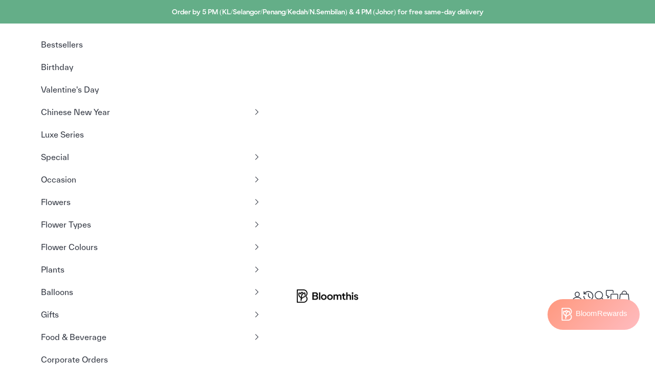

--- FILE ---
content_type: text/html; charset=utf-8
request_url: https://bloomthis.co/pages/newsletter-thank-you
body_size: 59844
content:
<!doctype html>

<html class="no-js" lang="en" dir="ltr">
  <head>
  <style>
    @font-face {
    font-family: 'FS Kim';
     src: url('https://cdn.shopify.com/s/files/1/0781/4423/files/fskim_n4.67a8bdea731c4c713d222fd14a4e8e1e1f442d73.woff2?v=1696059042') format('woff2'),
   }
    </style>
    <meta charset="utf-8">
    <meta name="viewport" content="width=device-width, initial-scale=1.0, height=device-height, minimum-scale=1.0, maximum-scale=5.0">

    <title>Newsletter Thank You</title><meta name="description" content="Welcome to the fam. You&#39;re officially in."><link rel="canonical" href="https://bloomthis.co/pages/newsletter-thank-you"><link rel="shortcut icon" href="//bloomthis.co/cdn/shop/files/bloomthis-favicon-02.png?v=1759251510&width=96">
      <link rel="apple-touch-icon" href="//bloomthis.co/cdn/shop/files/bloomthis-favicon-02.png?v=1759251510&width=180"><link rel="preconnect" href="https://fonts.shopifycdn.com" crossorigin>
    <link rel="dns-prefetch" href="https://productreviews.shopifycdn.com"><link rel="preload" href="//bloomthis.co/cdn/fonts/inter/inter_n5.d7101d5e168594dd06f56f290dd759fba5431d97.woff2" as="font" type="font/woff2" crossorigin><link rel="preload" href="//bloomthis.co/cdn/fonts/karla/karla_n4.40497e07df527e6a50e58fb17ef1950c72f3e32c.woff2" as="font" type="font/woff2" crossorigin><meta property="og:type" content="website">
  <meta property="og:title" content="Newsletter Thank You"><meta property="og:image" content="http://bloomthis.co/cdn/shop/files/bloomthis-og-image_f4a44345-4a00-4671-b24c-9fe947db368d.jpg?v=1629800020&width=2048">
  <meta property="og:image:secure_url" content="https://bloomthis.co/cdn/shop/files/bloomthis-og-image_f4a44345-4a00-4671-b24c-9fe947db368d.jpg?v=1629800020&width=2048">
  <meta property="og:image:width" content="1200">
  <meta property="og:image:height" content="627"><meta property="og:description" content="Welcome to the fam. You&#39;re officially in."><meta property="og:url" content="https://bloomthis.co/pages/newsletter-thank-you">
<meta property="og:site_name" content="Bloomthis MY"><meta name="twitter:card" content="summary"><meta name="twitter:title" content="Newsletter Thank You">
  <meta name="twitter:description" content="Welcome to the fam. You&#39;re officially in."><meta name="twitter:image" content="https://bloomthis.co/cdn/shop/files/bloomthis-og-image_f4a44345-4a00-4671-b24c-9fe947db368d.jpg?crop=center&height=1200&v=1629800020&width=1200">
  <meta name="twitter:image:alt" content="">


  <script async crossorigin fetchpriority="high" src="/cdn/shopifycloud/importmap-polyfill/es-modules-shim.2.4.0.js"></script>
<script type="application/ld+json">
  {
    "@context": "https://schema.org",
    "@type": "BreadcrumbList",
  "itemListElement": [{
      "@type": "ListItem",
      "position": 1,
      "name": "Home",
      "item": "https://bloomthis.co"
    },{
          "@type": "ListItem",
          "position": 2,
          "name": "Newsletter Thank You",
          "item": "https://bloomthis.co/pages/newsletter-thank-you"
        }]
  }
  </script>

<style>/* Typography (heading) */
  @font-face {
  font-family: Inter;
  font-weight: 500;
  font-style: normal;
  font-display: fallback;
  src: url("//bloomthis.co/cdn/fonts/inter/inter_n5.d7101d5e168594dd06f56f290dd759fba5431d97.woff2") format("woff2"),
       url("//bloomthis.co/cdn/fonts/inter/inter_n5.5332a76bbd27da00474c136abb1ca3cbbf259068.woff") format("woff");
}

@font-face {
  font-family: Inter;
  font-weight: 500;
  font-style: italic;
  font-display: fallback;
  src: url("//bloomthis.co/cdn/fonts/inter/inter_i5.4474f48e6ab2b1e01aa2b6d942dd27fa24f2d99f.woff2") format("woff2"),
       url("//bloomthis.co/cdn/fonts/inter/inter_i5.493dbd6ee8e49f4ad722ebb68d92f201af2c2f56.woff") format("woff");
}

/* Typography (body) */
  @font-face {
  font-family: Karla;
  font-weight: 400;
  font-style: normal;
  font-display: fallback;
  src: url("//bloomthis.co/cdn/fonts/karla/karla_n4.40497e07df527e6a50e58fb17ef1950c72f3e32c.woff2") format("woff2"),
       url("//bloomthis.co/cdn/fonts/karla/karla_n4.e9f6f9de321061073c6bfe03c28976ba8ce6ee18.woff") format("woff");
}

@font-face {
  font-family: Karla;
  font-weight: 400;
  font-style: italic;
  font-display: fallback;
  src: url("//bloomthis.co/cdn/fonts/karla/karla_i4.2086039c16bcc3a78a72a2f7b471e3c4a7f873a6.woff2") format("woff2"),
       url("//bloomthis.co/cdn/fonts/karla/karla_i4.7b9f59841a5960c16fa2a897a0716c8ebb183221.woff") format("woff");
}

@font-face {
  font-family: Karla;
  font-weight: 700;
  font-style: normal;
  font-display: fallback;
  src: url("//bloomthis.co/cdn/fonts/karla/karla_n7.4358a847d4875593d69cfc3f8cc0b44c17b3ed03.woff2") format("woff2"),
       url("//bloomthis.co/cdn/fonts/karla/karla_n7.96e322f6d76ce794f25fa29e55d6997c3fb656b6.woff") format("woff");
}

@font-face {
  font-family: Karla;
  font-weight: 700;
  font-style: italic;
  font-display: fallback;
  src: url("//bloomthis.co/cdn/fonts/karla/karla_i7.fe031cd65d6e02906286add4f6dda06afc2615f0.woff2") format("woff2"),
       url("//bloomthis.co/cdn/fonts/karla/karla_i7.816d4949fa7f7d79314595d7003eda5b44e959e3.woff") format("woff");
}

:root {
    /* Container */
    --container-max-width: 100%;
    --container-xxs-max-width: 27.5rem; /* 440px */
    --container-xs-max-width: 42.5rem; /* 680px */
    --container-sm-max-width: 61.25rem; /* 980px */
    --container-md-max-width: 71.875rem; /* 1150px */
    --container-lg-max-width: 78.75rem; /* 1260px */
    --container-xl-max-width: 85rem; /* 1360px */
    --container-gutter: 1.25rem;

    --section-with-border-vertical-spacing: 2rem;
    --section-with-border-vertical-spacing-tight:2rem;
    --section-without-border-vertical-spacing:2.5rem;
    --section-without-border-vertical-spacing-tight:2rem;

    --section-stack-gap:2.25rem;
    --section-stack-gap-tight: 2.25rem;

    /* Form settings */
    --form-gap: 1.25rem; /* Gap between fieldset and submit button */
    --fieldset-gap: 1rem; /* Gap between each form input within a fieldset */
    --form-control-gap: 0.625rem; /* Gap between input and label (ignored for floating label) */
    --checkbox-control-gap: 0.75rem; /* Horizontal gap between checkbox and its associated label */
    --input-padding-block: 0.65rem; /* Vertical padding for input, textarea and native select */
    --input-padding-inline: 0.8rem; /* Horizontal padding for input, textarea and native select */
    --checkbox-size: 0.875rem; /* Size (width and height) for checkbox */

    /* Other sizes */
    --sticky-area-height: calc(var(--announcement-bar-is-sticky, 0) * var(--announcement-bar-height, 0px) + var(--header-is-sticky, 0) * var(--header-height, 0px));

    /* RTL support */
    --transform-logical-flip: 1;
    --transform-origin-start: left;
    --transform-origin-end: right;

    /**
     * ---------------------------------------------------------------------
     * TYPOGRAPHY
     * ---------------------------------------------------------------------
     */

    /* Font properties */
    --heading-font-family: Inter, sans-serif;
    --heading-font-weight: 500;
    --heading-font-style: normal;
    --heading-text-transform: normal;
    --heading-letter-spacing: 0.0em;
    --text-font-family: Karla, sans-serif;
    --text-font-weight: 400;
    --text-font-style: normal;
    --text-letter-spacing: 0.0em;
    --button-font: var(--text-font-style) var(--text-font-weight) var(--text-sm) / 1.65 var(--text-font-family);
    --button-text-transform: uppercase;
    --button-letter-spacing: 0.0em;

    /* Font sizes */--text-heading-size-factor: 1.2;
    --text-h1: max(0.6875rem, clamp(1.375rem, 1.146341463414634rem + 0.975609756097561vw, 2rem) * var(--text-heading-size-factor));
    --text-h2: max(0.6875rem, clamp(1.25rem, 1.0670731707317074rem + 0.7804878048780488vw, 1.75rem) * var(--text-heading-size-factor));
    --text-h3: max(0.6875rem, clamp(1.125rem, 1.0335365853658536rem + 0.3902439024390244vw, 1.375rem) * var(--text-heading-size-factor));
    --text-h4: max(0.6875rem, clamp(1rem, 0.9542682926829268rem + 0.1951219512195122vw, 1.125rem) * var(--text-heading-size-factor));
    --text-h5: calc(0.875rem * var(--text-heading-size-factor));
    --text-h6: calc(0.75rem * var(--text-heading-size-factor));

    --text-xs: 0.75rem;
    --text-sm: 0.8125rem;
    --text-base: 0.875rem;
    --text-lg: 1.0rem;
    --text-xl: 1.1875rem;

    /**
     * ---------------------------------------------------------------------
     * COLORS
     * ---------------------------------------------------------------------
     */

    /* Color settings */--accent: 246 135 9;
    --text-primary: 48 53 64;
    --background-primary: 255 255 255;
    --background-secondary: 241 242 246;
    --border-color: 224 225 226;
    --page-overlay: 0 0 0 / 0.4;

    /* Button colors */
    --button-background-primary: 246 135 9;
    --button-text-primary: 255 255 255;

    /* Status colors */
    --success-background: 205 227 224;
    --success-text: 17 120 105;
    --warning-background: 255 250 224;
    --warning-text: 255 217 0;
    --error-background: 248 194 194;
    --error-text: 227 0 0;

    /* Product colors */
    --on-sale-text: 249 76 67;
    --on-sale-badge-background: 249 76 67;
    --on-sale-badge-text: 255 255 255;
    --sold-out-badge-background: 239 239 239;
    --sold-out-badge-text: 0 0 0 / 0.65;
    --custom-badge-background: 28 28 28;
    --custom-badge-text: 255 255 255;
    --star-color: 28 28 28;

    /* Header colors */--header-background: 255 255 255;
    --header-text: 48 53 64;
    --header-border-color: 224 225 226;

    /* Footer colors */--footer-background: 168 83 24;
    --footer-text: 255 255 255;
    --footer-border-color: 181 109 59;

    /* Modal colors */--modal-background: 255 255 255;
    --modal-text: 48 53 64;
    --modal-border-color: 224 225 226;

    /* Drawer colors (reuse the same as modal) */
    --drawer-background: 255 255 255;
    --drawer-text: 48 53 64;
    --drawer-border-color: 224 225 226;

    /* Popover background (uses the primary background) */
    --popover-background: 241 242 246;
    --popover-text: 48 53 64;
    --popover-border-color: 224 225 226;

    /* Rounded variables (used for border radius) */
    --rounded-full: 9999px;
    --button-border-radius: 1.875rem;
    --input-border-radius: 0.375rem;

    /* Box shadow */
    --shadow-sm: 0 2px 8px rgb(0 0 0 / 0.05);
    --shadow: 0 5px 15px rgb(0 0 0 / 0.05);
    --shadow-md: 0 5px 30px rgb(0 0 0 / 0.05);
    --shadow-block: px px px rgb(var(--text-primary) / 0.0);

    /**
     * ---------------------------------------------------------------------
     * OTHER
     * ---------------------------------------------------------------------
     */

    --checkmark-svg-url: url(//bloomthis.co/cdn/shop/t/84/assets/checkmark.svg?v=77552481021870063511723541867);
    --cursor-zoom-in-svg-url: url(//bloomthis.co/cdn/shop/t/84/assets/cursor-zoom-in.svg?v=118792655650651430811723541869);
  }

  [dir="rtl"]:root {
    /* RTL support */
    --transform-logical-flip: -1;
    --transform-origin-start: right;
    --transform-origin-end: left;
  }

  @media screen and (min-width: 700px) {
    :root {
      /* Typography (font size) */
      --text-xs: 0.8125rem;
      --text-sm: 0.875rem;
      --text-base: 0.9375rem;
      --text-lg: 1.0625rem;
      --text-xl: 1.3125rem;

      /* Spacing settings */
      --container-gutter: 2rem;
    }
  }

  @media screen and (min-width: 1000px) {
    :root {
      /* Spacing settings */
      --container-gutter: 3rem;

      --section-with-border-vertical-spacing: 3rem;
      --section-with-border-vertical-spacing-tight: 3rem;
      --section-without-border-vertical-spacing: 3.5rem;
      --section-without-border-vertical-spacing-tight: 3rem;

      --section-stack-gap:2.25rem;
      --section-stack-gap-tight:2.25rem;
    }
  }
</style><script>
  document.documentElement.classList.replace('no-js', 'js');

  // This allows to expose several variables to the global scope, to be used in scripts
  window.themeVariables = {
    settings: {
      showPageTransition: false,
      pageType: "page",
      moneyFormat: "RM{{amount}}",
      moneyWithCurrencyFormat: "\u003cspan class=money\u003eRM{{amount}}\u003c\/span\u003e",
      currencyCodeEnabled: false,
      cartType: "page"
    },

    strings: {
      addToCartButton: "Add to cart",
      soldOutButton: "Sold out",
      preOrderButton: "Pre-order",
      unavailableButton: "Unavailable",
      addedToCart: "Added to your cart!",
      closeGallery: "Close gallery",
      zoomGallery: "Zoom picture",
      errorGallery: "Image cannot be loaded",
      soldOutBadge: "Sold out",
      discountBadge: "Save @@",
      sku: "SKU:",
      shippingEstimatorNoResults: "Sorry, we do not ship to your address.",
      shippingEstimatorOneResult: "There is one shipping rate for your address:",
      shippingEstimatorMultipleResults: "There are several shipping rates for your address:",
      shippingEstimatorError: "One or more error occurred while retrieving shipping rates:",
      next: "Next",
      previous: "Previous"
    },

    mediaQueries: {
      'sm': 'screen and (min-width: 700px)',
      'md': 'screen and (min-width: 1000px)',
      'lg': 'screen and (min-width: 1150px)',
      'xl': 'screen and (min-width: 1400px)',
      '2xl': 'screen and (min-width: 1600px)',
      'sm-max': 'screen and (max-width: 699px)',
      'md-max': 'screen and (max-width: 999px)',
      'lg-max': 'screen and (max-width: 1149px)',
      'xl-max': 'screen and (max-width: 1399px)',
      '2xl-max': 'screen and (max-width: 1599px)',
      'motion-safe': '(prefers-reduced-motion: no-preference)',
      'motion-reduce': '(prefers-reduced-motion: reduce)',
      'supports-hover': 'screen and (pointer: fine)',
      'supports-touch': 'screen and (hover: none)'
    }
  };</script>
<script type="application/json" data-money-formatter>
  {
    "currency": "MYR",
    "money_format": "RM{{amount}}",
    "money_with_currency_format": "\u003cspan class=money\u003eRM{{amount}}\u003c\/span\u003e"
  }
</script>
<script async src="//bloomthis.co/cdn/shop/t/84/assets/es-module-shims.min.js?v=114726340736633916291723541867"></script>

    <script type="importmap">{
        "imports": {
          "vendor": "//bloomthis.co/cdn/shop/t/84/assets/vendor.min.js?v=119239172136752899051723541868",
          "theme": "//bloomthis.co/cdn/shop/t/84/assets/theme.js?v=64211577327323700911767941640",
          "photoswipe": "//bloomthis.co/cdn/shop/t/84/assets/photoswipe.min.js?v=96595610301167188461723541868"
        }
      }
    </script>

    <script type="module" src="//bloomthis.co/cdn/shop/t/84/assets/vendor.min.js?v=119239172136752899051723541868"></script>
    <script type="module" src="//bloomthis.co/cdn/shop/t/84/assets/convx.js?v=46174242557876655331732506026"></script>
    <script type="module" src="//bloomthis.co/cdn/shop/t/84/assets/theme.js?v=64211577327323700911767941640"></script>
    <script defer src="//bloomthis.co/cdn/shop/t/84/assets/custom.js?v=179699301138567944531723541869"></script>
    <script defer src="//bloomthis.co/cdn/shop/t/84/assets/convx-mobile-filter.js?v=6084286957475920651723541870"></script>
    <script src="https://ajax.googleapis.com/ajax/libs/jquery/3.7.0/jquery.min.js"></script>
    <script async src="//bloomthis.co/cdn/shop/t/84/assets/announcement-bar-timer.js?v=93310267436462359621723541868"></script>
    <script async src="//bloomthis.co/cdn/shop/t/84/assets/continue-shopping.js?v=133403575870003744081723541868"></script>
    <link rel="stylesheet" href="//bloomthis.co/cdn/shop/t/84/assets/continue-shopping.css?v=122152273850012003921723541870">
    

    <script>window.performance && window.performance.mark && window.performance.mark('shopify.content_for_header.start');</script><meta id="shopify-digital-wallet" name="shopify-digital-wallet" content="/7814423/digital_wallets/dialog">
<script async="async" src="/checkouts/internal/preloads.js?locale=en-MY"></script>
<script id="shopify-features" type="application/json">{"accessToken":"2fa3c9f0488fcbb5426be3e91cd4f758","betas":["rich-media-storefront-analytics"],"domain":"bloomthis.co","predictiveSearch":true,"shopId":7814423,"locale":"en"}</script>
<script>var Shopify = Shopify || {};
Shopify.shop = "bloomthis.myshopify.com";
Shopify.locale = "en";
Shopify.currency = {"active":"MYR","rate":"1.0"};
Shopify.country = "MY";
Shopify.theme = {"name":"Prestige(OS2.0)-Productionv1.01(Git)","id":126855708735,"schema_name":"Prestige","schema_version":"7.3.2","theme_store_id":null,"role":"main"};
Shopify.theme.handle = "null";
Shopify.theme.style = {"id":null,"handle":null};
Shopify.cdnHost = "bloomthis.co/cdn";
Shopify.routes = Shopify.routes || {};
Shopify.routes.root = "/";</script>
<script type="module">!function(o){(o.Shopify=o.Shopify||{}).modules=!0}(window);</script>
<script>!function(o){function n(){var o=[];function n(){o.push(Array.prototype.slice.apply(arguments))}return n.q=o,n}var t=o.Shopify=o.Shopify||{};t.loadFeatures=n(),t.autoloadFeatures=n()}(window);</script>
<script id="shop-js-analytics" type="application/json">{"pageType":"page"}</script>
<script defer="defer" async type="module" src="//bloomthis.co/cdn/shopifycloud/shop-js/modules/v2/client.init-shop-cart-sync_C5BV16lS.en.esm.js"></script>
<script defer="defer" async type="module" src="//bloomthis.co/cdn/shopifycloud/shop-js/modules/v2/chunk.common_CygWptCX.esm.js"></script>
<script type="module">
  await import("//bloomthis.co/cdn/shopifycloud/shop-js/modules/v2/client.init-shop-cart-sync_C5BV16lS.en.esm.js");
await import("//bloomthis.co/cdn/shopifycloud/shop-js/modules/v2/chunk.common_CygWptCX.esm.js");

  window.Shopify.SignInWithShop?.initShopCartSync?.({"fedCMEnabled":true,"windoidEnabled":true});

</script>
<script>(function() {
  var isLoaded = false;
  function asyncLoad() {
    if (isLoaded) return;
    isLoaded = true;
    var urls = ["https:\/\/static.affiliatly.com\/shopify\/v3\/shopify.js?affiliatly_code=AF-1016822\u0026shop=bloomthis.myshopify.com","https:\/\/static.rechargecdn.com\/assets\/js\/widget.min.js?shop=bloomthis.myshopify.com","https:\/\/cdn.richpanel.com\/js\/richpanel_shopify_script.js?appClientId=bloomthis6302\u0026tenantId=bloomthis630\u0026shop=bloomthis.myshopify.com\u0026shop=bloomthis.myshopify.com"];
    for (var i = 0; i < urls.length; i++) {
      var s = document.createElement('script');
      s.type = 'text/javascript';
      s.async = true;
      s.src = urls[i];
      var x = document.getElementsByTagName('script')[0];
      x.parentNode.insertBefore(s, x);
    }
  };
  if(window.attachEvent) {
    window.attachEvent('onload', asyncLoad);
  } else {
    window.addEventListener('load', asyncLoad, false);
  }
})();</script>
<script id="__st">var __st={"a":7814423,"offset":28800,"reqid":"877bc085-a35f-4532-9505-63493283b9e7-1768740014","pageurl":"bloomthis.co\/pages\/newsletter-thank-you","s":"pages-80464445503","u":"93967b4a0677","p":"page","rtyp":"page","rid":80464445503};</script>
<script>window.ShopifyPaypalV4VisibilityTracking = true;</script>
<script id="captcha-bootstrap">!function(){'use strict';const t='contact',e='account',n='new_comment',o=[[t,t],['blogs',n],['comments',n],[t,'customer']],c=[[e,'customer_login'],[e,'guest_login'],[e,'recover_customer_password'],[e,'create_customer']],r=t=>t.map((([t,e])=>`form[action*='/${t}']:not([data-nocaptcha='true']) input[name='form_type'][value='${e}']`)).join(','),a=t=>()=>t?[...document.querySelectorAll(t)].map((t=>t.form)):[];function s(){const t=[...o],e=r(t);return a(e)}const i='password',u='form_key',d=['recaptcha-v3-token','g-recaptcha-response','h-captcha-response',i],f=()=>{try{return window.sessionStorage}catch{return}},m='__shopify_v',_=t=>t.elements[u];function p(t,e,n=!1){try{const o=window.sessionStorage,c=JSON.parse(o.getItem(e)),{data:r}=function(t){const{data:e,action:n}=t;return t[m]||n?{data:e,action:n}:{data:t,action:n}}(c);for(const[e,n]of Object.entries(r))t.elements[e]&&(t.elements[e].value=n);n&&o.removeItem(e)}catch(o){console.error('form repopulation failed',{error:o})}}const l='form_type',E='cptcha';function T(t){t.dataset[E]=!0}const w=window,h=w.document,L='Shopify',v='ce_forms',y='captcha';let A=!1;((t,e)=>{const n=(g='f06e6c50-85a8-45c8-87d0-21a2b65856fe',I='https://cdn.shopify.com/shopifycloud/storefront-forms-hcaptcha/ce_storefront_forms_captcha_hcaptcha.v1.5.2.iife.js',D={infoText:'Protected by hCaptcha',privacyText:'Privacy',termsText:'Terms'},(t,e,n)=>{const o=w[L][v],c=o.bindForm;if(c)return c(t,g,e,D).then(n);var r;o.q.push([[t,g,e,D],n]),r=I,A||(h.body.append(Object.assign(h.createElement('script'),{id:'captcha-provider',async:!0,src:r})),A=!0)});var g,I,D;w[L]=w[L]||{},w[L][v]=w[L][v]||{},w[L][v].q=[],w[L][y]=w[L][y]||{},w[L][y].protect=function(t,e){n(t,void 0,e),T(t)},Object.freeze(w[L][y]),function(t,e,n,w,h,L){const[v,y,A,g]=function(t,e,n){const i=e?o:[],u=t?c:[],d=[...i,...u],f=r(d),m=r(i),_=r(d.filter((([t,e])=>n.includes(e))));return[a(f),a(m),a(_),s()]}(w,h,L),I=t=>{const e=t.target;return e instanceof HTMLFormElement?e:e&&e.form},D=t=>v().includes(t);t.addEventListener('submit',(t=>{const e=I(t);if(!e)return;const n=D(e)&&!e.dataset.hcaptchaBound&&!e.dataset.recaptchaBound,o=_(e),c=g().includes(e)&&(!o||!o.value);(n||c)&&t.preventDefault(),c&&!n&&(function(t){try{if(!f())return;!function(t){const e=f();if(!e)return;const n=_(t);if(!n)return;const o=n.value;o&&e.removeItem(o)}(t);const e=Array.from(Array(32),(()=>Math.random().toString(36)[2])).join('');!function(t,e){_(t)||t.append(Object.assign(document.createElement('input'),{type:'hidden',name:u})),t.elements[u].value=e}(t,e),function(t,e){const n=f();if(!n)return;const o=[...t.querySelectorAll(`input[type='${i}']`)].map((({name:t})=>t)),c=[...d,...o],r={};for(const[a,s]of new FormData(t).entries())c.includes(a)||(r[a]=s);n.setItem(e,JSON.stringify({[m]:1,action:t.action,data:r}))}(t,e)}catch(e){console.error('failed to persist form',e)}}(e),e.submit())}));const S=(t,e)=>{t&&!t.dataset[E]&&(n(t,e.some((e=>e===t))),T(t))};for(const o of['focusin','change'])t.addEventListener(o,(t=>{const e=I(t);D(e)&&S(e,y())}));const B=e.get('form_key'),M=e.get(l),P=B&&M;t.addEventListener('DOMContentLoaded',(()=>{const t=y();if(P)for(const e of t)e.elements[l].value===M&&p(e,B);[...new Set([...A(),...v().filter((t=>'true'===t.dataset.shopifyCaptcha))])].forEach((e=>S(e,t)))}))}(h,new URLSearchParams(w.location.search),n,t,e,['guest_login'])})(!0,!0)}();</script>
<script integrity="sha256-4kQ18oKyAcykRKYeNunJcIwy7WH5gtpwJnB7kiuLZ1E=" data-source-attribution="shopify.loadfeatures" defer="defer" src="//bloomthis.co/cdn/shopifycloud/storefront/assets/storefront/load_feature-a0a9edcb.js" crossorigin="anonymous"></script>
<script data-source-attribution="shopify.dynamic_checkout.dynamic.init">var Shopify=Shopify||{};Shopify.PaymentButton=Shopify.PaymentButton||{isStorefrontPortableWallets:!0,init:function(){window.Shopify.PaymentButton.init=function(){};var t=document.createElement("script");t.src="https://bloomthis.co/cdn/shopifycloud/portable-wallets/latest/portable-wallets.en.js",t.type="module",document.head.appendChild(t)}};
</script>
<script data-source-attribution="shopify.dynamic_checkout.buyer_consent">
  function portableWalletsHideBuyerConsent(e){var t=document.getElementById("shopify-buyer-consent"),n=document.getElementById("shopify-subscription-policy-button");t&&n&&(t.classList.add("hidden"),t.setAttribute("aria-hidden","true"),n.removeEventListener("click",e))}function portableWalletsShowBuyerConsent(e){var t=document.getElementById("shopify-buyer-consent"),n=document.getElementById("shopify-subscription-policy-button");t&&n&&(t.classList.remove("hidden"),t.removeAttribute("aria-hidden"),n.addEventListener("click",e))}window.Shopify?.PaymentButton&&(window.Shopify.PaymentButton.hideBuyerConsent=portableWalletsHideBuyerConsent,window.Shopify.PaymentButton.showBuyerConsent=portableWalletsShowBuyerConsent);
</script>
<script data-source-attribution="shopify.dynamic_checkout.cart.bootstrap">document.addEventListener("DOMContentLoaded",(function(){function t(){return document.querySelector("shopify-accelerated-checkout-cart, shopify-accelerated-checkout")}if(t())Shopify.PaymentButton.init();else{new MutationObserver((function(e,n){t()&&(Shopify.PaymentButton.init(),n.disconnect())})).observe(document.body,{childList:!0,subtree:!0})}}));
</script>

<script>window.performance && window.performance.mark && window.performance.mark('shopify.content_for_header.end');</script>
<link href="//bloomthis.co/cdn/shop/t/84/assets/theme.css?v=9447601485345519451767941640" rel="stylesheet" type="text/css" media="all" /><link href="//bloomthis.co/cdn/shop/t/84/assets/jquery-ui.css?v=179629502577666930511735809571" rel="stylesheet" type="text/css" media="all" /><link rel="stylesheet" href="//bloomthis.co/cdn/shop/t/84/assets/quick-add.css?v=8872405179848992081737546816">
    <script defer src="//bloomthis.co/cdn/shop/t/84/assets/quick-add.js?v=90883089518068443261737546827"></script>
  <!--Gem_Page_Header_Script-->
    


<!--End_Gem_Page_Header_Script-->
<script>
    window.Shopify = window.Shopify || {theme: {id: 126855708735, role: 'main' } };
    window._template = {
        directory: "",
        name: "page",
        suffix: "gem-80464445503-template"
    };
  </script>
  <script type="module" blocking="render" fetchpriority="high" src="https://cdn.intelligems.io/esm/45f8a586c1e3/bundle.js" async></script>
  <style>
    @font-face {  
    font-family: "Gramatika"; 
    src: url("https://cdn.shopify.com/s/files/1/0781/4423/files/GramatikaTrial-Medium.woff?v=1758879941");
  }
  </style>
 <link rel="stylesheet" href="//bloomthis.co/cdn/shop/t/84/assets/convx.css?v=54741679150444399801767852328">
 
  <style>
    @font-face {  
    font-family: "Everett"; 
    src: url("https://cdn.shopify.com/s/files/1/0781/4423/files/TWKEverett-Regular.woff?v=1758881907");
  }
  </style>
<!-- BEGIN app block: shopify://apps/gempages-builder/blocks/embed-gp-script-head/20b379d4-1b20-474c-a6ca-665c331919f3 -->








  




<style>
body.gempage p, a, li {
    font-family: Gramatika!important;
}
</style>


<!-- END app block --><!-- BEGIN app block: shopify://apps/oxi-social-login/blocks/social-login-embed/24ad60bc-8f09-42fa-807e-e5eda0fdae17 -->


<script>
    
        var vt = '1760367126';
    
        var oxi_data_scheme = 'light';
        if (document.querySelector('html').hasAttribute('data-scheme')) {
            oxi_data_scheme = document.querySelector('html').getAttribute('data-scheme');
        }
    function wfete(selector) {
    return new Promise(resolve => {
    if (document.querySelector(selector)) {
      return resolve(document.querySelector(selector));
    }

    const observer = new MutationObserver(() => {
      if (document.querySelector(selector)) {
        resolve(document.querySelector(selector));
        observer.disconnect();
      }
    });

    observer.observe(document.body, {
      subtree: true,
      childList: true,
    });
    });
  }
  async function oxi_init() {
    const data = await getOConfig();
  }
  function getOConfig() {
    var script = document.createElement('script');
    script.src = '//social-login.oxiapps.com/init.json?shop=bloomthis.myshopify.com&vt='+vt+'&callback=jQuery111004090950169811405_1543664809199';
    script.setAttribute('rel','nofollow');
    document.head.appendChild(script);
  }
  function jQuery111004090950169811405_1543664809199(p) {
        var shop_locale = "";
        if (typeof Shopify !== 'undefined' && typeof Shopify.locale !== 'undefined') {
            shop_locale = "&locale="+Shopify.locale;
    }
    if (p.m == "1") {
      if (typeof oxi_initialized === 'undefined') {
        var oxi_initialized = true;
        //vt = parseInt(p.v);
        vt = parseInt(vt);

                var elem = document.createElement("link");
                elem.setAttribute("type", "text/css");
                elem.setAttribute("rel", "stylesheet");
                elem.setAttribute("href", "https://cdn.shopify.com/extensions/019a9bbf-e6d9-7768-bf83-c108720b519c/embedded-social-login-54/assets/remodal.css");
                document.getElementsByTagName("head")[0].appendChild(elem);


        var newScript = document.createElement('script');
        newScript.type = 'text/javascript';
        newScript.src = 'https://cdn.shopify.com/extensions/019a9bbf-e6d9-7768-bf83-c108720b519c/embedded-social-login-54/assets/osl.min.js';
        document.getElementsByTagName('head')[0].appendChild(newScript);
      }
    } else {
      const intervalID = setInterval(() => {
        if (document.querySelector('body')) {
            clearInterval(intervalID);

            opa = ['form[action*="account/login"]', 'form[action$="account"]'];
            opa.forEach(e => {
                wfete(e).then(element => {
                    if (typeof oxi_initialized === 'undefined') {
                        var oxi_initialized = true;
                        console.log("Oxi Social Login Initialized");
                        if (p.i == 'y') {
                            var list = document.querySelectorAll(e);
                            var oxi_list_length = 0;
                            if (list.length > 0) {
                                //oxi_list_length = 3;
                                oxi_list_length = list.length;
                            }
                            for(var osli1 = 0; osli1 < oxi_list_length; osli1++) {
                                if (list[osli1].querySelector('[value="guest_login"]')) {
                                } else {
                                if ( list[osli1].querySelectorAll('.oxi-social-login').length <= 0 && list[osli1].querySelectorAll('.oxi_social_wrapper').length <= 0 ) {
                                    var osl_checkout_url = '';
                                    if (list[osli1].querySelector('[name="checkout_url"]') !== null) {
                                        osl_checkout_url = '&osl_checkout_url='+list[osli1].querySelector('[name="checkout_url"]').value;
                                    }
                                    osl_checkout_url = osl_checkout_url.replace(/<[^>]*>/g, '').trim();
                                    list[osli1].insertAdjacentHTML(p.p, '<div class="oxi_social_wrapper" style="'+p.c+'"><iframe id="social_login_frame" class="social_login_frame" title="Social Login" src="https://social-login.oxiapps.com/widget?site='+p.s+'&vt='+vt+shop_locale+osl_checkout_url+'&scheme='+oxi_data_scheme+'" style="width:100%;max-width:100%;padding-top:0px;margin-bottom:5px;border:0px;height:'+p.h+'px;" scrolling=no></iframe></div>');
                                }
                                }
                            }
                        }
                    }
                });
            });

            wfete('#oxi-social-login').then(element => {
                document.getElementById('oxi-social-login').innerHTML="<iframe id='social_login_frame' class='social_login_frame' title='Social Login' src='https://social-login.oxiapps.com/widget?site="+p.s+"&vt="+vt+shop_locale+"&scheme="+oxi_data_scheme+"' style='width:100%;max-width:100%;padding-top:0px;margin-bottom:5px;border:0px;height:"+p.h+"px;' scrolling=no></iframe>";
            });
            wfete('.oxi-social-login').then(element => {
                var oxi_elms = document.querySelectorAll(".oxi-social-login");
                oxi_elms.forEach((oxi_elm) => {
                            oxi_elm.innerHTML="<iframe id='social_login_frame' class='social_login_frame' title='Social Login' src='https://social-login.oxiapps.com/widget?site="+p.s+"&vt="+vt+shop_locale+"&scheme="+oxi_data_scheme+"' style='width:100%;max-width:100%;padding-top:0px;margin-bottom:5px;border:0px;height:"+p.h+"px;' scrolling=no></iframe>";
                });
            });
        }
      }, 100);
    }

    var o_resized = false;
    var oxi_response = function(event) {
      if (event.origin+'/'=="https://social-login.oxiapps.com/") {
                if (event.data.action == "loaded") {
                    event.source.postMessage({
                        action:'getParentUrl',parentUrl: window.location.href+''
                    },"*");
                }

        var message = event.data+'';
        var key = message.split(':')[0];
        var value = message.split(':')[1];
        if (key=="height") {
          var oxi_iframe = document.getElementById('social_login_frame');
          if (oxi_iframe && !o_resized) {
            o_resized = true;
            oxi_iframe.style.height = value + "px";
          }
        }
      }
    };
    if (window.addEventListener) {
      window.addEventListener('message', oxi_response, false);
    } else {
      window.attachEvent("onmessage", oxi_response);
    }
  }
  oxi_init();
</script>


<!-- END app block --><!-- BEGIN app block: shopify://apps/flair/blocks/init/51d5ae10-f90f-4540-9ec6-f09f14107bf4 --><!-- BEGIN app snippet: init --><script>  (function() {    function l(url, onload) {      var script = document.createElement("script");      script.src = url;      script.async = true;      script.onload = onload;      document.head.appendChild(script);    }function r() {        return new Promise((resolve) => {          if (document.readyState == "loading") {            document.addEventListener("DOMContentLoaded", () => resolve());          } else {            resolve();          }        });      }      function isg3() {        let k = "_flair_pv";        let v = new URLSearchParams(window.location.search).get(k);        if (v == "") {          localStorage.removeItem(k);          return false;        }        else if (v != null) {          let x = new Date().getTime() + 24 * 60 * 60 * 1000;          localStorage.setItem(k,`${v}:${x}`);          return true;        } else {          let sv = localStorage.getItem(k);          if (sv && Number(sv.split(":")[1]) > new Date().getTime()) {            return true;          }        }        localStorage.removeItem(k);        return false;      }function g2() {        l("https://cdn.shopify.com/extensions/019a7387-b640-7f63-aab2-9805ebe6be4c/flair-theme-app-38/assets/flair_gen2.js", () => {          r().then(() => {            let d ={"shop":{  "collection_handle":null,  "page_type":"page",  "product_id":"",  "search_url":"\/search",  "_":1},"app":{  "refresh_on_init":true,"badge_variant_refresh":{"enabled":false,"type":"change","parent_selector":"","selector":"","delay":0},"banner_countdown_enabled":false,  "_":1}};            let c = "";            FlairApp.init(d);            if (c != "") {              let style = document.createElement("style");              style.textContent = c;              document.head.appendChild(style);            }          })        })      }function g3() {      let d ={"config":{  "storefront_token":"c47bc78643730f544c7a39d1b72eee2c",  "_":1},"current":{"collection_id":"",  "country":"MY",  "currency":"MYR","money_format":"RM{{amount}}",  "page_type":"page",  "product_id":"",  "shopify_domain":"bloomthis.myshopify.com",  "_":1}};      l("https://cdn.shopify.com/extensions/019a7387-b640-7f63-aab2-9805ebe6be4c/flair-theme-app-38/assets/flair_gen3.js", () => {        FlairApp.init(d);      });    }if (isg3()) {        g3();        console.info(`Flair generation 3 preview is enabled. Click here to cancel: https://${window.location.host}/?_flair_pv=`)      } else {        g2();      }})()</script><!-- END app snippet --><!-- generated: 2026-01-18 20:40:14 +0800 -->

<!-- END app block --><!-- BEGIN app block: shopify://apps/elevar-conversion-tracking/blocks/dataLayerEmbed/bc30ab68-b15c-4311-811f-8ef485877ad6 -->



<script type="module" dynamic>
  const configUrl = "/a/elevar/static/configs/c8d8f5cd4362416fe0bcca31c0ecce77ee524434/config.js";
  const config = (await import(configUrl)).default;
  const scriptUrl = config.script_src_app_theme_embed;

  if (scriptUrl) {
    const { handler } = await import(scriptUrl);

    await handler(
      config,
      {
        cartData: {
  marketId: "81821759",
  attributes:{},
  cartTotal: "0.0",
  currencyCode:"MYR",
  items: []
}
,
        user: {cartTotal: "0.0",
    currencyCode:"MYR",customer: {},
}
,
        isOnCartPage:false,
        collectionView:null,
        searchResultsView:null,
        productView:null,
        checkoutComplete: null
      }
    );
  }
</script>


<!-- END app block --><!-- BEGIN app block: shopify://apps/microsoft-clarity/blocks/clarity_js/31c3d126-8116-4b4a-8ba1-baeda7c4aeea -->
<script type="text/javascript">
  (function (c, l, a, r, i, t, y) {
    c[a] = c[a] || function () { (c[a].q = c[a].q || []).push(arguments); };
    t = l.createElement(r); t.async = 1; t.src = "https://www.clarity.ms/tag/" + i + "?ref=shopify";
    y = l.getElementsByTagName(r)[0]; y.parentNode.insertBefore(t, y);

    c.Shopify.loadFeatures([{ name: "consent-tracking-api", version: "0.1" }], error => {
      if (error) {
        console.error("Error loading Shopify features:", error);
        return;
      }

      c[a]('consentv2', {
        ad_Storage: c.Shopify.customerPrivacy.marketingAllowed() ? "granted" : "denied",
        analytics_Storage: c.Shopify.customerPrivacy.analyticsProcessingAllowed() ? "granted" : "denied",
      });
    });

    l.addEventListener("visitorConsentCollected", function (e) {
      c[a]('consentv2', {
        ad_Storage: e.detail.marketingAllowed ? "granted" : "denied",
        analytics_Storage: e.detail.analyticsAllowed ? "granted" : "denied",
      });
    });
  })(window, document, "clarity", "script", "sx2ov7doz8");
</script>



<!-- END app block --><!-- BEGIN app block: shopify://apps/az-google-font-custom-fonts/blocks/arc_fontify_block-app-embed/e720f1f7-5778-4825-85a3-3572dbcf27c4 --><!-- BEGIN app snippet: arc_fontify_snippet -->
<!-- anyfont styles -->

		<!-- anyfont TWKEverett-Regular -->

        <style type="text/css" class="anf-126855708735">
          
        @font-face {
          font-family: TWKEverett-Regular;
          src: url(//cdn.shopify.com/s/files/1/0781/4423/files/TWKEverett-Regular.woff)
            format('woff');
          font-weight: 400;
          font-style: normal;
          font-display: swap;
        }
      
		@media only screen and (max-width: 970px) {label, span.text-with-icon.justify-center, span.reversed-link, sale-price, span.stamped-badge-caption, td, b#delivery_text, div.order__session, span.Cart__SuggestButton, select, span.Cart__NoteButton, textarea, span.text-lg, span.money, div.round-image-links--story-text{font-family: 'TWKEverett-Regular' !important;text-rendering: optimizeLegibility;-webkit-font-smoothing: antialiased; -moz-osx-font-smoothing: grayscale;}}
		@media only screen and (min-width: 970px) {label, span.text-with-icon.justify-center, span.reversed-link, sale-price, span.stamped-badge-caption, td, b#delivery_text, div.order__session, span.Cart__SuggestButton, select, span.Cart__NoteButton, textarea, span.text-lg, span.money, div.round-image-links--story-text{font-family: 'TWKEverett-Regular' !important;text-rendering: optimizeLegibility;-webkit-font-smoothing: antialiased; -moz-osx-font-smoothing: grayscale;}}
        </style>
      
		<!-- anyfont GramatikaTrial-Medium -->

        <style type="text/css" class="anf-126855708735">
          
        @font-face {
          font-family: GramatikaTrial-Medium;
          src: url(//cdn.shopify.com/s/files/1/0781/4423/files/GramatikaTrial-Medium.woff)
            format('woff');
          font-weight: 500;
          font-style: normal;
          font-display: swap;
        }
      
		@media only screen and (max-width: 970px) {p.h1, p.h2, p.h3, p.h4, p.h5, p.h6, button.h2, span.text-with-icon.gap-4, th, span.ui-datepicker-year, span.ui-datepicker-month, button.stamped-launcher-button{font-family: 'GramatikaTrial-Medium' !important;text-rendering: optimizeLegibility;-webkit-font-smoothing: antialiased; -moz-osx-font-smoothing: grayscale;}}
		@media only screen and (min-width: 970px) {p.h1, p.h2, p.h3, p.h4, p.h5, p.h6, button.h2, span.text-with-icon.gap-4, th, span.ui-datepicker-year, span.ui-datepicker-month, button.stamped-launcher-button{font-family: 'GramatikaTrial-Medium' !important;text-rendering: optimizeLegibility;-webkit-font-smoothing: antialiased; -moz-osx-font-smoothing: grayscale;}}
        </style>
      
		<!-- anyfont TWKEverett-Regular -->

        <style type="text/css" class="anf-126855708735">
          
        @font-face {
          font-family: TWKEverett-Regular;
          src: url(//cdn.shopify.com/s/files/1/0781/4423/files/TWKEverett-Regular.woff)
            format('woff');
          font-weight: 400;
          font-style: normal;
          font-display: swap;
        }
      
		@media only screen and (max-width: 970px) {p,a,li{font-family: 'TWKEverett-Regular' !important;text-rendering: optimizeLegibility;-webkit-font-smoothing: antialiased; -moz-osx-font-smoothing: grayscale;}}
		@media only screen and (min-width: 970px) {p,a,li{font-family: 'TWKEverett-Regular' !important;text-rendering: optimizeLegibility;-webkit-font-smoothing: antialiased; -moz-osx-font-smoothing: grayscale;}}
        </style>
      
		<!-- anyfont GramatikaTrial-Medium -->

        <style type="text/css" class="anf-126855708735">
          
        @font-face {
          font-family: GramatikaTrial-Medium;
          src: url(//cdn.shopify.com/s/files/1/0781/4423/files/GramatikaTrial-Medium.woff)
            format('woff');
          font-weight: 500;
          font-style: normal;
          font-display: swap;
        }
      
		@media only screen and (max-width: 970px) {h1,h2,h3,h4,h5,h6{font-family: 'GramatikaTrial-Medium' !important;text-rendering: optimizeLegibility;-webkit-font-smoothing: antialiased; -moz-osx-font-smoothing: grayscale;}}
		@media only screen and (min-width: 970px) {h1,h2,h3,h4,h5,h6{font-family: 'GramatikaTrial-Medium' !important;text-rendering: optimizeLegibility;-webkit-font-smoothing: antialiased; -moz-osx-font-smoothing: grayscale;}}
        </style>
      <!-- end anyfont styles -->


<script>
  Array.from(document.querySelectorAll('LINK'))
    .filter(
      (el) =>
        el.rel === 'stylesheet' &&
        el.className.includes('anf-') &&
        el.className !== `anf-${window.Shopify.theme.id}`,
    )
    .forEach((el) => el.remove())
  Array.from(document.querySelectorAll('STYLE'))
    .filter(
      (el) =>
        el.type === 'text/css' &&
        el.className.includes('anf-') &&
        el.className !== `anf-${window.Shopify.theme.id}`,
    )
    .forEach((el) => el.remove())
</script>
<!-- END app snippet -->


<!-- END app block --><!-- BEGIN app block: shopify://apps/klaviyo-email-marketing-sms/blocks/klaviyo-onsite-embed/2632fe16-c075-4321-a88b-50b567f42507 -->












  <script async src="https://static.klaviyo.com/onsite/js/P5nq8p/klaviyo.js?company_id=P5nq8p"></script>
  <script>!function(){if(!window.klaviyo){window._klOnsite=window._klOnsite||[];try{window.klaviyo=new Proxy({},{get:function(n,i){return"push"===i?function(){var n;(n=window._klOnsite).push.apply(n,arguments)}:function(){for(var n=arguments.length,o=new Array(n),w=0;w<n;w++)o[w]=arguments[w];var t="function"==typeof o[o.length-1]?o.pop():void 0,e=new Promise((function(n){window._klOnsite.push([i].concat(o,[function(i){t&&t(i),n(i)}]))}));return e}}})}catch(n){window.klaviyo=window.klaviyo||[],window.klaviyo.push=function(){var n;(n=window._klOnsite).push.apply(n,arguments)}}}}();</script>

  




  <script>
    window.klaviyoReviewsProductDesignMode = false
  </script>







<!-- END app block --><script src="https://cdn.shopify.com/extensions/019bc5da-5ba6-7e9a-9888-a6222a70d7c3/js-client-214/assets/pushowl-shopify.js" type="text/javascript" defer="defer"></script>
<script src="https://cdn.shopify.com/extensions/c4bda03e-4b4c-4d0c-9559-55d119a0b4c2/az-google-font-custom-fonts-35/assets/arc_fontify_scripts.js" type="text/javascript" defer="defer"></script>
<link href="https://cdn.shopify.com/extensions/c4bda03e-4b4c-4d0c-9559-55d119a0b4c2/az-google-font-custom-fonts-35/assets/arc_fontify_styles.css" rel="stylesheet" type="text/css" media="all">
<link href="https://monorail-edge.shopifysvc.com" rel="dns-prefetch">
<script>(function(){if ("sendBeacon" in navigator && "performance" in window) {try {var session_token_from_headers = performance.getEntriesByType('navigation')[0].serverTiming.find(x => x.name == '_s').description;} catch {var session_token_from_headers = undefined;}var session_cookie_matches = document.cookie.match(/_shopify_s=([^;]*)/);var session_token_from_cookie = session_cookie_matches && session_cookie_matches.length === 2 ? session_cookie_matches[1] : "";var session_token = session_token_from_headers || session_token_from_cookie || "";function handle_abandonment_event(e) {var entries = performance.getEntries().filter(function(entry) {return /monorail-edge.shopifysvc.com/.test(entry.name);});if (!window.abandonment_tracked && entries.length === 0) {window.abandonment_tracked = true;var currentMs = Date.now();var navigation_start = performance.timing.navigationStart;var payload = {shop_id: 7814423,url: window.location.href,navigation_start,duration: currentMs - navigation_start,session_token,page_type: "page"};window.navigator.sendBeacon("https://monorail-edge.shopifysvc.com/v1/produce", JSON.stringify({schema_id: "online_store_buyer_site_abandonment/1.1",payload: payload,metadata: {event_created_at_ms: currentMs,event_sent_at_ms: currentMs}}));}}window.addEventListener('pagehide', handle_abandonment_event);}}());</script>
<script id="web-pixels-manager-setup">(function e(e,d,r,n,o){if(void 0===o&&(o={}),!Boolean(null===(a=null===(i=window.Shopify)||void 0===i?void 0:i.analytics)||void 0===a?void 0:a.replayQueue)){var i,a;window.Shopify=window.Shopify||{};var t=window.Shopify;t.analytics=t.analytics||{};var s=t.analytics;s.replayQueue=[],s.publish=function(e,d,r){return s.replayQueue.push([e,d,r]),!0};try{self.performance.mark("wpm:start")}catch(e){}var l=function(){var e={modern:/Edge?\/(1{2}[4-9]|1[2-9]\d|[2-9]\d{2}|\d{4,})\.\d+(\.\d+|)|Firefox\/(1{2}[4-9]|1[2-9]\d|[2-9]\d{2}|\d{4,})\.\d+(\.\d+|)|Chrom(ium|e)\/(9{2}|\d{3,})\.\d+(\.\d+|)|(Maci|X1{2}).+ Version\/(15\.\d+|(1[6-9]|[2-9]\d|\d{3,})\.\d+)([,.]\d+|)( \(\w+\)|)( Mobile\/\w+|) Safari\/|Chrome.+OPR\/(9{2}|\d{3,})\.\d+\.\d+|(CPU[ +]OS|iPhone[ +]OS|CPU[ +]iPhone|CPU IPhone OS|CPU iPad OS)[ +]+(15[._]\d+|(1[6-9]|[2-9]\d|\d{3,})[._]\d+)([._]\d+|)|Android:?[ /-](13[3-9]|1[4-9]\d|[2-9]\d{2}|\d{4,})(\.\d+|)(\.\d+|)|Android.+Firefox\/(13[5-9]|1[4-9]\d|[2-9]\d{2}|\d{4,})\.\d+(\.\d+|)|Android.+Chrom(ium|e)\/(13[3-9]|1[4-9]\d|[2-9]\d{2}|\d{4,})\.\d+(\.\d+|)|SamsungBrowser\/([2-9]\d|\d{3,})\.\d+/,legacy:/Edge?\/(1[6-9]|[2-9]\d|\d{3,})\.\d+(\.\d+|)|Firefox\/(5[4-9]|[6-9]\d|\d{3,})\.\d+(\.\d+|)|Chrom(ium|e)\/(5[1-9]|[6-9]\d|\d{3,})\.\d+(\.\d+|)([\d.]+$|.*Safari\/(?![\d.]+ Edge\/[\d.]+$))|(Maci|X1{2}).+ Version\/(10\.\d+|(1[1-9]|[2-9]\d|\d{3,})\.\d+)([,.]\d+|)( \(\w+\)|)( Mobile\/\w+|) Safari\/|Chrome.+OPR\/(3[89]|[4-9]\d|\d{3,})\.\d+\.\d+|(CPU[ +]OS|iPhone[ +]OS|CPU[ +]iPhone|CPU IPhone OS|CPU iPad OS)[ +]+(10[._]\d+|(1[1-9]|[2-9]\d|\d{3,})[._]\d+)([._]\d+|)|Android:?[ /-](13[3-9]|1[4-9]\d|[2-9]\d{2}|\d{4,})(\.\d+|)(\.\d+|)|Mobile Safari.+OPR\/([89]\d|\d{3,})\.\d+\.\d+|Android.+Firefox\/(13[5-9]|1[4-9]\d|[2-9]\d{2}|\d{4,})\.\d+(\.\d+|)|Android.+Chrom(ium|e)\/(13[3-9]|1[4-9]\d|[2-9]\d{2}|\d{4,})\.\d+(\.\d+|)|Android.+(UC? ?Browser|UCWEB|U3)[ /]?(15\.([5-9]|\d{2,})|(1[6-9]|[2-9]\d|\d{3,})\.\d+)\.\d+|SamsungBrowser\/(5\.\d+|([6-9]|\d{2,})\.\d+)|Android.+MQ{2}Browser\/(14(\.(9|\d{2,})|)|(1[5-9]|[2-9]\d|\d{3,})(\.\d+|))(\.\d+|)|K[Aa][Ii]OS\/(3\.\d+|([4-9]|\d{2,})\.\d+)(\.\d+|)/},d=e.modern,r=e.legacy,n=navigator.userAgent;return n.match(d)?"modern":n.match(r)?"legacy":"unknown"}(),u="modern"===l?"modern":"legacy",c=(null!=n?n:{modern:"",legacy:""})[u],f=function(e){return[e.baseUrl,"/wpm","/b",e.hashVersion,"modern"===e.buildTarget?"m":"l",".js"].join("")}({baseUrl:d,hashVersion:r,buildTarget:u}),m=function(e){var d=e.version,r=e.bundleTarget,n=e.surface,o=e.pageUrl,i=e.monorailEndpoint;return{emit:function(e){var a=e.status,t=e.errorMsg,s=(new Date).getTime(),l=JSON.stringify({metadata:{event_sent_at_ms:s},events:[{schema_id:"web_pixels_manager_load/3.1",payload:{version:d,bundle_target:r,page_url:o,status:a,surface:n,error_msg:t},metadata:{event_created_at_ms:s}}]});if(!i)return console&&console.warn&&console.warn("[Web Pixels Manager] No Monorail endpoint provided, skipping logging."),!1;try{return self.navigator.sendBeacon.bind(self.navigator)(i,l)}catch(e){}var u=new XMLHttpRequest;try{return u.open("POST",i,!0),u.setRequestHeader("Content-Type","text/plain"),u.send(l),!0}catch(e){return console&&console.warn&&console.warn("[Web Pixels Manager] Got an unhandled error while logging to Monorail."),!1}}}}({version:r,bundleTarget:l,surface:e.surface,pageUrl:self.location.href,monorailEndpoint:e.monorailEndpoint});try{o.browserTarget=l,function(e){var d=e.src,r=e.async,n=void 0===r||r,o=e.onload,i=e.onerror,a=e.sri,t=e.scriptDataAttributes,s=void 0===t?{}:t,l=document.createElement("script"),u=document.querySelector("head"),c=document.querySelector("body");if(l.async=n,l.src=d,a&&(l.integrity=a,l.crossOrigin="anonymous"),s)for(var f in s)if(Object.prototype.hasOwnProperty.call(s,f))try{l.dataset[f]=s[f]}catch(e){}if(o&&l.addEventListener("load",o),i&&l.addEventListener("error",i),u)u.appendChild(l);else{if(!c)throw new Error("Did not find a head or body element to append the script");c.appendChild(l)}}({src:f,async:!0,onload:function(){if(!function(){var e,d;return Boolean(null===(d=null===(e=window.Shopify)||void 0===e?void 0:e.analytics)||void 0===d?void 0:d.initialized)}()){var d=window.webPixelsManager.init(e)||void 0;if(d){var r=window.Shopify.analytics;r.replayQueue.forEach((function(e){var r=e[0],n=e[1],o=e[2];d.publishCustomEvent(r,n,o)})),r.replayQueue=[],r.publish=d.publishCustomEvent,r.visitor=d.visitor,r.initialized=!0}}},onerror:function(){return m.emit({status:"failed",errorMsg:"".concat(f," has failed to load")})},sri:function(e){var d=/^sha384-[A-Za-z0-9+/=]+$/;return"string"==typeof e&&d.test(e)}(c)?c:"",scriptDataAttributes:o}),m.emit({status:"loading"})}catch(e){m.emit({status:"failed",errorMsg:(null==e?void 0:e.message)||"Unknown error"})}}})({shopId: 7814423,storefrontBaseUrl: "https://bloomthis.co",extensionsBaseUrl: "https://extensions.shopifycdn.com/cdn/shopifycloud/web-pixels-manager",monorailEndpoint: "https://monorail-edge.shopifysvc.com/unstable/produce_batch",surface: "storefront-renderer",enabledBetaFlags: ["2dca8a86"],webPixelsConfigList: [{"id":"1120370751","configuration":"{\"accountID\":\"P5nq8p\",\"webPixelConfig\":\"eyJlbmFibGVBZGRlZFRvQ2FydEV2ZW50cyI6IHRydWV9\"}","eventPayloadVersion":"v1","runtimeContext":"STRICT","scriptVersion":"524f6c1ee37bacdca7657a665bdca589","type":"APP","apiClientId":123074,"privacyPurposes":["ANALYTICS","MARKETING"],"dataSharingAdjustments":{"protectedCustomerApprovalScopes":["read_customer_address","read_customer_email","read_customer_name","read_customer_personal_data","read_customer_phone"]}},{"id":"1014890559","configuration":"{\"shopId\":\"bloomthis.myshopify.com\"}","eventPayloadVersion":"v1","runtimeContext":"STRICT","scriptVersion":"31536d5a2ef62c1887054e49fd58dba0","type":"APP","apiClientId":4845829,"privacyPurposes":["ANALYTICS"],"dataSharingAdjustments":{"protectedCustomerApprovalScopes":["read_customer_email","read_customer_personal_data","read_customer_phone"]}},{"id":"973209663","configuration":"{\"projectId\":\"sx2ov7doz8\"}","eventPayloadVersion":"v1","runtimeContext":"STRICT","scriptVersion":"737156edc1fafd4538f270df27821f1c","type":"APP","apiClientId":240074326017,"privacyPurposes":[],"capabilities":["advanced_dom_events"],"dataSharingAdjustments":{"protectedCustomerApprovalScopes":["read_customer_personal_data"]}},{"id":"821362751","configuration":"{\"subdomain\": \"bloomthis\"}","eventPayloadVersion":"v1","runtimeContext":"STRICT","scriptVersion":"69e1bed23f1568abe06fb9d113379033","type":"APP","apiClientId":1615517,"privacyPurposes":["ANALYTICS","MARKETING","SALE_OF_DATA"],"dataSharingAdjustments":{"protectedCustomerApprovalScopes":["read_customer_address","read_customer_email","read_customer_name","read_customer_personal_data","read_customer_phone"]}},{"id":"107020351","configuration":"{\"accountID\":\"AF-1016822\", \"server\": \"S1\"}","eventPayloadVersion":"v1","runtimeContext":"STRICT","scriptVersion":"7a2c71e345b769300212968dc75a7a85","type":"APP","apiClientId":293037,"privacyPurposes":["ANALYTICS","MARKETING","SALE_OF_DATA"],"dataSharingAdjustments":{"protectedCustomerApprovalScopes":["read_customer_email","read_customer_name","read_customer_personal_data","read_customer_phone"]}},{"id":"13467711","configuration":"{\"config_url\": \"\/a\/elevar\/static\/configs\/c8d8f5cd4362416fe0bcca31c0ecce77ee524434\/config.js\"}","eventPayloadVersion":"v1","runtimeContext":"STRICT","scriptVersion":"ab86028887ec2044af7d02b854e52653","type":"APP","apiClientId":2509311,"privacyPurposes":[],"dataSharingAdjustments":{"protectedCustomerApprovalScopes":["read_customer_address","read_customer_email","read_customer_name","read_customer_personal_data","read_customer_phone"]}},{"id":"21299263","eventPayloadVersion":"1","runtimeContext":"LAX","scriptVersion":"1","type":"CUSTOM","privacyPurposes":[],"name":"Elevar - Checkout Tracking"},{"id":"shopify-app-pixel","configuration":"{}","eventPayloadVersion":"v1","runtimeContext":"STRICT","scriptVersion":"0450","apiClientId":"shopify-pixel","type":"APP","privacyPurposes":["ANALYTICS","MARKETING"]},{"id":"shopify-custom-pixel","eventPayloadVersion":"v1","runtimeContext":"LAX","scriptVersion":"0450","apiClientId":"shopify-pixel","type":"CUSTOM","privacyPurposes":["ANALYTICS","MARKETING"]}],isMerchantRequest: false,initData: {"shop":{"name":"Bloomthis MY","paymentSettings":{"currencyCode":"MYR"},"myshopifyDomain":"bloomthis.myshopify.com","countryCode":"MY","storefrontUrl":"https:\/\/bloomthis.co"},"customer":null,"cart":null,"checkout":null,"productVariants":[],"purchasingCompany":null},},"https://bloomthis.co/cdn","fcfee988w5aeb613cpc8e4bc33m6693e112",{"modern":"","legacy":""},{"shopId":"7814423","storefrontBaseUrl":"https:\/\/bloomthis.co","extensionBaseUrl":"https:\/\/extensions.shopifycdn.com\/cdn\/shopifycloud\/web-pixels-manager","surface":"storefront-renderer","enabledBetaFlags":"[\"2dca8a86\"]","isMerchantRequest":"false","hashVersion":"fcfee988w5aeb613cpc8e4bc33m6693e112","publish":"custom","events":"[[\"page_viewed\",{}]]"});</script><script>
  window.ShopifyAnalytics = window.ShopifyAnalytics || {};
  window.ShopifyAnalytics.meta = window.ShopifyAnalytics.meta || {};
  window.ShopifyAnalytics.meta.currency = 'MYR';
  var meta = {"page":{"pageType":"page","resourceType":"page","resourceId":80464445503,"requestId":"877bc085-a35f-4532-9505-63493283b9e7-1768740014"}};
  for (var attr in meta) {
    window.ShopifyAnalytics.meta[attr] = meta[attr];
  }
</script>
<script class="analytics">
  (function () {
    var customDocumentWrite = function(content) {
      var jquery = null;

      if (window.jQuery) {
        jquery = window.jQuery;
      } else if (window.Checkout && window.Checkout.$) {
        jquery = window.Checkout.$;
      }

      if (jquery) {
        jquery('body').append(content);
      }
    };

    var hasLoggedConversion = function(token) {
      if (token) {
        return document.cookie.indexOf('loggedConversion=' + token) !== -1;
      }
      return false;
    }

    var setCookieIfConversion = function(token) {
      if (token) {
        var twoMonthsFromNow = new Date(Date.now());
        twoMonthsFromNow.setMonth(twoMonthsFromNow.getMonth() + 2);

        document.cookie = 'loggedConversion=' + token + '; expires=' + twoMonthsFromNow;
      }
    }

    var trekkie = window.ShopifyAnalytics.lib = window.trekkie = window.trekkie || [];
    if (trekkie.integrations) {
      return;
    }
    trekkie.methods = [
      'identify',
      'page',
      'ready',
      'track',
      'trackForm',
      'trackLink'
    ];
    trekkie.factory = function(method) {
      return function() {
        var args = Array.prototype.slice.call(arguments);
        args.unshift(method);
        trekkie.push(args);
        return trekkie;
      };
    };
    for (var i = 0; i < trekkie.methods.length; i++) {
      var key = trekkie.methods[i];
      trekkie[key] = trekkie.factory(key);
    }
    trekkie.load = function(config) {
      trekkie.config = config || {};
      trekkie.config.initialDocumentCookie = document.cookie;
      var first = document.getElementsByTagName('script')[0];
      var script = document.createElement('script');
      script.type = 'text/javascript';
      script.onerror = function(e) {
        var scriptFallback = document.createElement('script');
        scriptFallback.type = 'text/javascript';
        scriptFallback.onerror = function(error) {
                var Monorail = {
      produce: function produce(monorailDomain, schemaId, payload) {
        var currentMs = new Date().getTime();
        var event = {
          schema_id: schemaId,
          payload: payload,
          metadata: {
            event_created_at_ms: currentMs,
            event_sent_at_ms: currentMs
          }
        };
        return Monorail.sendRequest("https://" + monorailDomain + "/v1/produce", JSON.stringify(event));
      },
      sendRequest: function sendRequest(endpointUrl, payload) {
        // Try the sendBeacon API
        if (window && window.navigator && typeof window.navigator.sendBeacon === 'function' && typeof window.Blob === 'function' && !Monorail.isIos12()) {
          var blobData = new window.Blob([payload], {
            type: 'text/plain'
          });

          if (window.navigator.sendBeacon(endpointUrl, blobData)) {
            return true;
          } // sendBeacon was not successful

        } // XHR beacon

        var xhr = new XMLHttpRequest();

        try {
          xhr.open('POST', endpointUrl);
          xhr.setRequestHeader('Content-Type', 'text/plain');
          xhr.send(payload);
        } catch (e) {
          console.log(e);
        }

        return false;
      },
      isIos12: function isIos12() {
        return window.navigator.userAgent.lastIndexOf('iPhone; CPU iPhone OS 12_') !== -1 || window.navigator.userAgent.lastIndexOf('iPad; CPU OS 12_') !== -1;
      }
    };
    Monorail.produce('monorail-edge.shopifysvc.com',
      'trekkie_storefront_load_errors/1.1',
      {shop_id: 7814423,
      theme_id: 126855708735,
      app_name: "storefront",
      context_url: window.location.href,
      source_url: "//bloomthis.co/cdn/s/trekkie.storefront.cd680fe47e6c39ca5d5df5f0a32d569bc48c0f27.min.js"});

        };
        scriptFallback.async = true;
        scriptFallback.src = '//bloomthis.co/cdn/s/trekkie.storefront.cd680fe47e6c39ca5d5df5f0a32d569bc48c0f27.min.js';
        first.parentNode.insertBefore(scriptFallback, first);
      };
      script.async = true;
      script.src = '//bloomthis.co/cdn/s/trekkie.storefront.cd680fe47e6c39ca5d5df5f0a32d569bc48c0f27.min.js';
      first.parentNode.insertBefore(script, first);
    };
    trekkie.load(
      {"Trekkie":{"appName":"storefront","development":false,"defaultAttributes":{"shopId":7814423,"isMerchantRequest":null,"themeId":126855708735,"themeCityHash":"7692792455923696035","contentLanguage":"en","currency":"MYR"},"isServerSideCookieWritingEnabled":true,"monorailRegion":"shop_domain","enabledBetaFlags":["65f19447"]},"Session Attribution":{},"S2S":{"facebookCapiEnabled":false,"source":"trekkie-storefront-renderer","apiClientId":580111}}
    );

    var loaded = false;
    trekkie.ready(function() {
      if (loaded) return;
      loaded = true;

      window.ShopifyAnalytics.lib = window.trekkie;

      var originalDocumentWrite = document.write;
      document.write = customDocumentWrite;
      try { window.ShopifyAnalytics.merchantGoogleAnalytics.call(this); } catch(error) {};
      document.write = originalDocumentWrite;

      window.ShopifyAnalytics.lib.page(null,{"pageType":"page","resourceType":"page","resourceId":80464445503,"requestId":"877bc085-a35f-4532-9505-63493283b9e7-1768740014","shopifyEmitted":true});

      var match = window.location.pathname.match(/checkouts\/(.+)\/(thank_you|post_purchase)/)
      var token = match? match[1]: undefined;
      if (!hasLoggedConversion(token)) {
        setCookieIfConversion(token);
        
      }
    });


        var eventsListenerScript = document.createElement('script');
        eventsListenerScript.async = true;
        eventsListenerScript.src = "//bloomthis.co/cdn/shopifycloud/storefront/assets/shop_events_listener-3da45d37.js";
        document.getElementsByTagName('head')[0].appendChild(eventsListenerScript);

})();</script>
<script
  defer
  src="https://bloomthis.co/cdn/shopifycloud/perf-kit/shopify-perf-kit-3.0.4.min.js"
  data-application="storefront-renderer"
  data-shop-id="7814423"
  data-render-region="gcp-us-central1"
  data-page-type="page"
  data-theme-instance-id="126855708735"
  data-theme-name="Prestige"
  data-theme-version="7.3.2"
  data-monorail-region="shop_domain"
  data-resource-timing-sampling-rate="10"
  data-shs="true"
  data-shs-beacon="true"
  data-shs-export-with-fetch="true"
  data-shs-logs-sample-rate="1"
  data-shs-beacon-endpoint="https://bloomthis.co/api/collect"
></script>
</head>

  

  <body class="features--button-transition  page--newsletter-thank-you">
    
<script type="text/javascript">
 var _conv_page_type = "page";
 var _conv_category_id = "";
 var _conv_category_name = "";
 var _conv_product_sku = "";
 var _conv_product_name = "";
 var _conv_product_price = "";
 var _conv_customer_id = "";
 var _conv_custom_v1 = "";
 var _conv_custom_v2 = "";
 var _conv_custom_v3 = "0";
 var _conv_custom_v4 = "0.00";
</script>

<!-- begin Convert Experiences code-->
<script type="text/javascript">
  function _conv_integration_on() {
    true;
  }
  window._conv_q = window._conv_q || [];
  _conv_q.push({
    what: "addListener",
    params: {
      event: "snippet.goals_evaluated",
      handler: function () {
        let session_cookie = convert.getCookie("_conv_s");
        if (
          (JSON.stringify(convert.currentData.experiments) != "{}" ||
            JSON.stringify(convert.historicalData.experiments) != "{}") &&
          session_cookie
        ) {
          // Create a goal and change the id below
          let revenue_goal_id = "10049865";
          let session_id = session_cookie.substring(
            session_cookie.lastIndexOf("sh:") + 3,
            session_cookie.lastIndexOf("*")
          );
          let exp_list = [];
          let variation_list = [];
          let varID;
          if (convert.currentData) {
            let new_exp = convert.currentData.experiments;
            for (let expID in new_exp) {
              varID = new_exp[expID].variation_id;
              if (!exp_list.includes(convert.data.experiments[expID].id)) {
                exp_list.push(convert.data.experiments[expID].id);
                variation_list.push(varID);
                console.debug(
                  "Adding experiment: " +
                    convert.data.experiments[expID].id +
                    ":" +
                    varID
                );
              }
            }
          }
          if (convert.historicalData) {
            let old_exp = convert.historicalData.experiments;
            for (let expID in old_exp) {
              varID = old_exp[expID].variation_id;
              if (!exp_list.includes(convert.data.experiments[expID].id)) {
                exp_list.push(convert.data.experiments[expID].id);
                variation_list.push(varID);
                console.debug(
                  "Adding experiment: " +
                    convert.data.experiments[expID].id +
                    ":" +
                    varID
                );
              }
            }
          }
          convert.$.post("/cart/update.js", {
            attributes: {
              __cid: convert.data.u_id,
              __pid: convert.data.prj.id,
              __vid: session_id,
              __goals: revenue_goal_id,
              __vars: variation_list,
              __exps: exp_list,
              __currency: "USD",
              __visitorSegments: JSON.stringify(convert.getVisitorSegments()),
            },
          });
          localStorage.setItem(
            "convert_attributes",
            JSON.stringify({
              cid: convert.data.u_id,
              pid: convert.data.prj.id,
              vid: session_id,
              goals: revenue_goal_id,
              vars: variation_list,
              exps: exp_list,
              defaultSegments: convert.getDefaultSegments(),
            })
          );
        }
      },
    },
  });
</script>
<script
  type="text/javascript"
  src="//cdn-4.convertexperiments.com/js/10042068-10042515.js"
></script>
<!-- end Convert Experiences code -->


<template id="drawer-default-template">
  <div part="base">
    <div part="overlay"></div>

    <div part="content">
      <header part="header">
        <slot name="header"></slot>

        <button type="button" is="dialog-close-button" part="close-button tap-area" aria-label="Close"><svg aria-hidden="true" focusable="false" fill="none" width="14" class="icon icon-close" viewBox="0 0 16 16">
      <path d="m1 1 14 14M1 15 15 1" stroke="currentColor" stroke-width="1.5"/>
    </svg>

  </button>
      </header>

      <div part="body">
        <slot></slot>
      </div>

      <footer part="footer">
        <slot name="footer"></slot>
      </footer>
    </div>
  </div>
</template><template id="modal-default-template">
  <div part="base">
    <div part="overlay"></div>

    <div part="content">
      <header part="header">
        <slot name="header"></slot>

        <button type="button" is="dialog-close-button" part="close-button tap-area" aria-label="Close"><svg aria-hidden="true" focusable="false" fill="none" width="14" class="icon icon-close" viewBox="0 0 16 16">
      <path d="m1 1 14 14M1 15 15 1" stroke="currentColor" stroke-width="1.5"/>
    </svg>

  </button>
      </header>

      <div part="body">
        <slot></slot>
      </div>
    </div>
  </div>
</template><template id="popover-default-template">
  <div part="base">
    <div part="overlay"></div>

    <div part="content">
      <header part="header">
        <slot name="header"></slot>

        <button type="button" is="dialog-close-button" part="close-button tap-area" aria-label="Close"><svg aria-hidden="true" focusable="false" fill="none" width="14" class="icon icon-close" viewBox="0 0 16 16">
      <path d="m1 1 14 14M1 15 15 1" stroke="currentColor" stroke-width="1.5"/>
    </svg>

  </button>
      </header>

      <div part="body">
        <slot></slot>
      </div>
    </div>
  </div>
</template><template id="header-search-default-template">
  <div part="base">
    <div part="overlay"></div>

    <div part="content">
      <slot></slot>
    </div>
  </div>
</template><template id="recently-viewed-drawer-default-template">
  <div part="base">
    <div part="overlay"></div>

    <div part="content">
      <slot></slot>
    </div>
  </div>
</template>

<template id="video-media-default-template">
  <slot></slot>

  <svg part="play-button" fill="none" width="48" height="48" viewBox="0 0 48 48">
    <path fill-rule="evenodd" clip-rule="evenodd" d="M48 24c0 13.255-10.745 24-24 24S0 37.255 0 24 10.745 0 24 0s24 10.745 24 24Zm-18 0-9-6.6v13.2l9-6.6Z" fill="var(--play-button-background, #ffffff)"/>
  </svg>
</template><loading-bar class="loading-bar" aria-hidden="true"></loading-bar>
    <a href="#main" allow-hash-change class="skip-to-content sr-only">Skip to content</a><!-- BEGIN sections: header-group -->
<aside id="shopify-section-sections--15597561806911__time_based_announcement_bar_hkPFUR" class="shopify-section shopify-section-group-header-group shopify-section--time-based-announcement-bar"><link rel="stylesheet" href="//bloomthis.co/cdn/shop/t/84/assets/time-based-announcement-bar.css?v=27876608769320445211727274064">
<script defer src="//bloomthis.co/cdn/shop/t/84/assets/time-based-announcement-bar.js?v=148332050003003906931727056401"></script>
<script class="time-based-announcement-bar--settings" type="application/json">
  {
    "timeRanges": [
      
        
            {
              "startTime": "00:00",
              "timerEndTime": "",
              "message": "Order by 5 PM (KL\/Selangor\/Penang\/Kedah\/N.Sembilan) \u0026 4 PM (Johor) for free same-day delivery",
              "backgroundColor": "#64ae88"
            },
        
      
        
            {
              "startTime": "12:00",
              "timerEndTime": "16:00",
              "message": "Order in the next [timer] to deliver for FREE today",
              "backgroundColor": "#64ae88"
            },
        
      
        
            {
              "startTime": "15:00",
              "timerEndTime": "16:00",
              "message": "Order in the next [timer] to deliver for FREE today",
              "backgroundColor": "#e30000"
            },
        
      
        
            {
              "startTime": "16:00",
              "timerEndTime": "",
              "message": "Order in the next [timer] to deliver for FREE in KL, Selangor, Penang, Kedah \u0026 N.Sembilan today",
              "backgroundColor": "#e30000"
            },
        
      
        
            {
              "startTime": "17:00",
              "timerEndTime": "",
              "message": "Order now for free next-day delivery (Mon-Sun)",
              "backgroundColor": "#64ae88"
            },
        
      
      null
    ]
  }
</script>
<height-observer variable="announcement-bar">
  <div class="time-based-announcement-bar" style="--background-color: #64ae88">
    <p class="heading">Order by 5 PM (KL/Selangor/Penang/Kedah/N.Sembilan) & 4 PM (Johor) for free same-day delivery</p>
  </div>
</height-observer>


</aside><header id="shopify-section-sections--15597561806911__header" class="shopify-section shopify-section-group-header-group shopify-section--header"><style>
  :root {
    --header-is-sticky: 1;
  }

  #shopify-section-sections--15597561806911__header {
    --header-grid: "primary-nav logo secondary-nav" / minmax(0, 1fr) auto minmax(0, 1fr);
    --header-padding-block: 1rem;
    --header-transparent-header-text-color: 255 255 255;
    --header-separation-border-color: var(--border-color);

    position: relative;
    z-index: 5;
  }

  @media screen and (min-width: 700px) {
    #shopify-section-sections--15597561806911__header {
      --header-padding-block: 1.2rem;
    }
  }

  @media screen and (min-width: 1000px) {
    #shopify-section-sections--15597561806911__header {--header-grid: ". logo secondary-nav" "primary-nav primary-nav primary-nav" / minmax(0, 1fr) auto minmax(0, 1fr);}
  }#shopify-section-sections--15597561806911__header {
      position: sticky;
      top: 0;
    }

    .shopify-section--announcement-bar ~ #shopify-section-sections--15597561806911__header {
      top: calc(var(--announcement-bar-is-sticky, 0) * var(--announcement-bar-height, 0px));
    }#shopify-section-sections--15597561806911__header {
      --header-logo-width: 100px;
      --header-logo-height: 22px;
    }

    @media screen and (min-width: 700px) {
      #shopify-section-sections--15597561806911__header {
        --header-logo-width: 120px;
        --header-logo-height: 26px;
      }
    }</style>

<height-observer variable="header">
  <x-header class="header">
      <a href="/" class="header__logo"><span class="sr-only">Bloomthis MY</span><img src="//bloomthis.co/cdn/shop/files/bt-combination-horizontal-black.png?v=1759229687&amp;width=2072" alt="" srcset="//bloomthis.co/cdn/shop/files/bt-combination-horizontal-black.png?v=1759229687&amp;width=240 240w, //bloomthis.co/cdn/shop/files/bt-combination-horizontal-black.png?v=1759229687&amp;width=360 360w" width="2072" height="455" sizes="120px" class="header__logo-image"><img src="//bloomthis.co/cdn/shop/files/bt-combination-horizontal-white.svg?v=1759230450&amp;width=518" alt="" srcset="//bloomthis.co/cdn/shop/files/bt-combination-horizontal-white.svg?v=1759230450&amp;width=240 240w, //bloomthis.co/cdn/shop/files/bt-combination-horizontal-white.svg?v=1759230450&amp;width=360 360w" width="518" height="113" sizes="120px" class="header__logo-image header__logo-image--transparent"></a>
    
<nav class="header__primary-nav header__primary-nav--center" aria-label="Primary navigation">
        <button type="button" aria-controls="sidebar-menu" class="md:hidden">
          <span class="sr-only">Open navigation menu</span><svg aria-hidden="true" fill="none" focusable="false" width="24" class="header__nav-icon icon icon-hamburger" viewBox="0 0 24 24">
      <path d="M1 19h22M1 12h22M1 5h22" stroke="currentColor" stroke-width="1.5" stroke-linecap="square"/>
    </svg></button><ul class="contents unstyled-list md-max:hidden">

              <li class="header__primary-nav-item" data-title="Bestsellers"><a href="/collections/bestseller-flowers" class="block h6" >Bestsellers</a></li>

              <li class="header__primary-nav-item" data-title="Birthday"><details is="mega-menu-disclosure" class="header__menu-disclosure" follow-summary-link trigger="hover">
                    <summary data-follow-link="/collections/birthday-flowers" class="h6">Birthday</summary><div class="mega-menu " ><div class="mega-menu__promo"><a href="/products/birthday-celebration-pack-celebration-pack" class="v-stack justify-items-center gap-4 sm:gap-5 group"><div class="overflow-hidden"><img src="//bloomthis.co/cdn/shop/files/bloomthis-package-birthday-celebration-pack-1080x1080-01-catalogue.jpg?v=1713241244&amp;width=1080" alt="" srcset="//bloomthis.co/cdn/shop/files/bloomthis-package-birthday-celebration-pack-1080x1080-01-catalogue.jpg?v=1713241244&amp;width=315 315w, //bloomthis.co/cdn/shop/files/bloomthis-package-birthday-celebration-pack-1080x1080-01-catalogue.jpg?v=1713241244&amp;width=630 630w, //bloomthis.co/cdn/shop/files/bloomthis-package-birthday-celebration-pack-1080x1080-01-catalogue.jpg?v=1713241244&amp;width=945 945w" width="1080" height="1080" loading="lazy" sizes="315px" class="zoom-image group-hover:zoom"></div><div class="v-stack text-center gap-2.5"><p class="h6">Birthday Celebration Pack</p><p class="smallcaps text-xs text-subdued">From RM295</p></div></a><a href="/products/ashley-red-rose-bouquet" class="v-stack justify-items-center gap-4 sm:gap-5 group"><div class="overflow-hidden"><img src="//bloomthis.co/cdn/shop/files/bloomthis-bouquet-ashley-red-rose-bouquet-1080x1080-02-model.jpg?v=1754876817&amp;width=1080" alt="" srcset="//bloomthis.co/cdn/shop/files/bloomthis-bouquet-ashley-red-rose-bouquet-1080x1080-02-model.jpg?v=1754876817&amp;width=315 315w, //bloomthis.co/cdn/shop/files/bloomthis-bouquet-ashley-red-rose-bouquet-1080x1080-02-model.jpg?v=1754876817&amp;width=630 630w, //bloomthis.co/cdn/shop/files/bloomthis-bouquet-ashley-red-rose-bouquet-1080x1080-02-model.jpg?v=1754876817&amp;width=945 945w" width="1080" height="1080" loading="lazy" sizes="315px" class="zoom-image group-hover:zoom"></div><div class="v-stack text-center gap-2.5"><p class="h6">Ashley Red Rose Bouquet</p><p class="smallcaps text-xs text-subdued">From RM135</p></div></a></div></div></details></li>

              <li class="header__primary-nav-item" data-title="Valentine&#39;s Day"><a href="/collections/valentines-day-flowers" class="block h6" >Valentine's Day</a></li>

              <li class="header__primary-nav-item" data-title="Chinese New Year"><details is="dropdown-menu-disclosure" class="header__menu-disclosure" follow-summary-link trigger="hover">
                    <summary data-follow-link="/collections/chinese-new-year-flowers" class="h6">Chinese New Year</summary><ul class="header__dropdown-menu header__dropdown-menu--restrictable unstyled-list" role="list"><li><a href="/collections/chinese-new-year-flowers" class="link-faded-reverse" >All products</a></li><li><a href="/collections/chinese-new-year-hampers" class="link-faded-reverse" >Gifts & hampers</a></li></ul></details></li>

              <li class="header__primary-nav-item" data-title="Luxe Series"><a href="/collections/luxe" class="block h6" >Luxe Series</a></li>

              <li class="header__primary-nav-item" data-title="Special"><details is="dropdown-menu-disclosure" class="header__menu-disclosure" follow-summary-link trigger="hover">
                    <summary data-follow-link="#" class="h6">Special</summary><ul class="header__dropdown-menu header__dropdown-menu--restrictable unstyled-list" role="list"><li><a href="/collections/luxe" class="link-faded-reverse" >Luxe Series</a></li><li><a href="/collections/re-bloom" class="link-faded-reverse" >re:bloom</a></li><li><a href="/collections/petal-pop-bouquets" class="link-faded-reverse" >Petal Pop</a></li></ul></details></li>

              <li class="header__primary-nav-item" data-title="Occasion"><details is="mega-menu-disclosure" class="header__menu-disclosure" follow-summary-link trigger="hover">
                    <summary data-follow-link="#" class="h6">Occasion</summary><div class="mega-menu " ><ul class="mega-menu__linklist unstyled-list"><li class="v-stack justify-items-start gap-5">
          <a href="#" class="h6">Everyday</a><ul class="v-stack gap-2.5 unstyled-list"><li>
                  <a href="/collections/birthday-flowers" class="link-faded">Birthday</a>
                </li><li>
                  <a href="/collections/grand-opening-flowers" class="link-faded">Grand Opening</a>
                </li><li>
                  <a href="/collections/condolence-flowers" class="link-faded">Condolence</a>
                </li><li>
                  <a href="/collections/get-well-flowers" class="link-faded">Get Well</a>
                </li><li>
                  <a href="/collections/thank-you-flowers" class="link-faded">Thank You</a>
                </li><li>
                  <a href="/collections/apology-flowers" class="link-faded">Apology</a>
                </li><li>
                  <a href="/collections/congratulations-flowers" class="link-faded">Congrats</a>
                </li><li>
                  <a href="/collections/just-because-flowers" class="link-faded">Just Because</a>
                </li><li>
                  <a href="/collections/friendship-flowers" class="link-faded">Friendship</a>
                </li><li>
                  <a href="/collections/newborn-flowers" class="link-faded">Newborn & Children</a>
                </li><li>
                  <a href="/collections/for-him-gifts" class="link-faded">For Him</a>
                </li><li>
                  <a href="/collections/decor-flowers-plants" class="link-faded">Decor</a>
                </li></ul></li><li class="v-stack justify-items-start gap-5">
          <a href="#" class="h6">Love</a><ul class="v-stack gap-2.5 unstyled-list"><li>
                  <a href="/collections/anniversary-flowers" class="link-faded">Anniversary</a>
                </li><li>
                  <a href="/collections/love-flowers" class="link-faded">Love</a>
                </li><li>
                  <a href="/collections/proposal-flowers-kl" class="link-faded">Proposal</a>
                </li><li>
                  <a href="/collections/wedding-flowers" class="link-faded">Wedding</a>
                </li></ul></li><li class="v-stack justify-items-start gap-5">
          <a href="#" class="h6">Seasonal</a><ul class="v-stack gap-2.5 unstyled-list"><li>
                  <a href="/collections/graduation-flowers" class="link-faded">Graduation</a>
                </li><li>
                  <a href="/collections/valentines-day-flowers" class="link-faded">Valentine's Day</a>
                </li><li>
                  <a href="/collections/chinese-new-year-flowers" class="link-faded">Chinese New Year</a>
                </li></ul></li></ul><div class="mega-menu__promo"><a href="/collections/birthday-flowers" class="v-stack justify-items-center gap-4 sm:gap-5 group"><div class="overflow-hidden"><img src="//bloomthis.co/cdn/shop/files/bloomthis-menu-birthday.jpg?v=1614929963&amp;width=920" alt="" srcset="//bloomthis.co/cdn/shop/files/bloomthis-menu-birthday.jpg?v=1614929963&amp;width=315 315w, //bloomthis.co/cdn/shop/files/bloomthis-menu-birthday.jpg?v=1614929963&amp;width=630 630w" width="920" height="1200" loading="lazy" sizes="315px" class="zoom-image group-hover:zoom"></div><div class="v-stack text-center gap-2.5"><p class="h6">Birthday</p><p class="smallcaps text-xs text-subdued">Pretty flowers, cakes & gifts</p></div></a><a href="/collections/grand-opening-flowers" class="v-stack justify-items-center gap-4 sm:gap-5 group"><div class="overflow-hidden"><img src="//bloomthis.co/cdn/shop/files/bloomthis-menu-grand-opening.jpg?v=1614929963&amp;width=920" alt="" srcset="//bloomthis.co/cdn/shop/files/bloomthis-menu-grand-opening.jpg?v=1614929963&amp;width=315 315w, //bloomthis.co/cdn/shop/files/bloomthis-menu-grand-opening.jpg?v=1614929963&amp;width=630 630w" width="920" height="1200" loading="lazy" sizes="315px" class="zoom-image group-hover:zoom"></div><div class="v-stack text-center gap-2.5"><p class="h6">Grand Opening</p><p class="smallcaps text-xs text-subdued">Glorious flower stands</p></div></a></div></div></details></li>

              <li class="header__primary-nav-item" data-title="Type"><details is="mega-menu-disclosure" class="header__menu-disclosure" follow-summary-link trigger="hover">
                    <summary data-follow-link="#" class="h6">Type</summary><div class="mega-menu " ><ul class="mega-menu__linklist unstyled-list"><li class="v-stack justify-items-start gap-5">
          <a href="/collections/flowers" class="h6">Flowers</a><ul class="v-stack gap-2.5 unstyled-list"><li>
                  <a href="/collections/flowers" class="link-faded">All Flowers</a>
                </li><li>
                  <a href="/collections/flower-hat-boxes" class="link-faded">Hat Box</a>
                </li><li>
                  <a href="/collections/flower-bouquets" class="link-faded">Bouquet</a>
                </li><li>
                  <a href="/collections/bloombag" class="link-faded">BloomBag</a>
                </li><li>
                  <a href="/collections/hand-tied-flower-bouquets" class="link-faded">Bridal Bouquet</a>
                </li><li>
                  <a href="/collections/flower-stands" class="link-faded">Flower Stand</a>
                </li><li>
                  <a href="/collections/flower-vases" class="link-faded">Vase</a>
                </li><li>
                  <a href="/collections/flower-wreaths" class="link-faded">Wreath</a>
                </li><li>
                  <a href="/collections/plants" class="link-faded">All Plants</a>
                </li><li>
                  <a href="/collections/phalaenopsis-orchids" class="link-faded">Phalaenopsis Orchids</a>
                </li></ul></li><li class="v-stack justify-items-start gap-5">
          <a href="#" class="h6">Flower Types</a><ul class="v-stack gap-2.5 unstyled-list"><li>
                  <a href="/collections/rose-bouquets" class="link-faded">Roses</a>
                </li><li>
                  <a href="/collections/sunflower-bouquets" class="link-faded">Sunflowers</a>
                </li><li>
                  <a href="/collections/tulip-bouquets" class="link-faded">Tulips</a>
                </li><li>
                  <a href="/collections/babys-breath-bouquets" class="link-faded">Baby's Breath</a>
                </li><li>
                  <a href="/collections/daisy-bouquets" class="link-faded">Daisies</a>
                </li><li>
                  <a href="/collections/lily-bouquets" class="link-faded">Lilies</a>
                </li><li>
                  <a href="/collections/carnation-bouquets" class="link-faded">Carnations</a>
                </li><li>
                  <a href="/collections/chrysanthemum-bouquets" class="link-faded">Chrysanthemums</a>
                </li><li>
                  <a href="/collections/eustoma-bouquets" class="link-faded">Eustomas</a>
                </li><li>
                  <a href="/collections/hydrangea-bouquets" class="link-faded">Hydrangeas</a>
                </li><li>
                  <a href="/collections/matthiola-bouquets" class="link-faded">Matthiolas</a>
                </li><li>
                  <a href="/collections/statice-bouquets" class="link-faded">Statices</a>
                </li><li>
                  <a href="/collections/anthurium-bouquets" class="link-faded">Anthuriums</a>
                </li><li>
                  <a href="/collections/alstroemeria-bouquets" class="link-faded">Alstroemerias</a>
                </li><li>
                  <a href="/collections/orchid-arrangements" class="link-faded">Orchids</a>
                </li></ul></li><li class="v-stack justify-items-start gap-5">
          <a href="#" class="h6">Flower Colours</a><ul class="v-stack gap-2.5 unstyled-list"><li>
                  <a href="/collections/red-flowers" class="link-faded">Red Flowers</a>
                </li><li>
                  <a href="/collections/pink-flowers" class="link-faded">Pink Flowers</a>
                </li><li>
                  <a href="/collections/white-flowers" class="link-faded">White Flowers</a>
                </li><li>
                  <a href="/collections/purple-flowers" class="link-faded">Purple Flowers</a>
                </li><li>
                  <a href="/collections/peach-flowers" class="link-faded">Peach Flowers</a>
                </li><li>
                  <a href="/collections/lilac-flowers" class="link-faded">Lilac Flowers</a>
                </li><li>
                  <a href="/collections/yellow-flowers" class="link-faded">Yellow Flowers</a>
                </li><li>
                  <a href="/collections/orange-flowers" class="link-faded">Orange Flowers</a>
                </li><li>
                  <a href="/collections/blue-flowers" class="link-faded">Blue Flowers</a>
                </li></ul></li><li class="v-stack justify-items-start gap-5">
          <a href="/collections/balloon-flower-gifts" class="h6">Balloons</a><ul class="v-stack gap-2.5 unstyled-list"><li>
                  <a href="/collections/balloon-flower-gifts" class="link-faded">All Balloons</a>
                </li><li>
                  <a href="/collections/balloon-bouquets" class="link-faded">Balloon Bouquets</a>
                </li><li>
                  <a href="/collections/helium-balloons" class="link-faded">Helium Balloons</a>
                </li><li>
                  <a href="/collections/foil-balloons" class="link-faded">Foil Balloons</a>
                </li><li>
                  <a href="/collections/bobo-balloons" class="link-faded">Bobo Balloons</a>
                </li><li>
                  <a href="/collections/number-balloons" class="link-faded">Number Balloons</a>
                </li></ul></li><li class="v-stack justify-items-start gap-5">
          <a href="/collections/gifts" class="h6">Gifts</a><ul class="v-stack gap-2.5 unstyled-list"><li>
                  <a href="/collections/gifts" class="link-faded">All Gifts</a>
                </li><li>
                  <a href="/collections/gift-cards" class="link-faded">Gift Cards</a>
                </li><li>
                  <a href="/collections/everlasting-flowers" class="link-faded">Everlasting</a>
                </li><li>
                  <a href="/collections/balloon-flower-gifts" class="link-faded">Balloons</a>
                </li><li>
                  <a href="/collections/plushies" class="link-faded">Plushies</a>
                </li><li>
                  <a href="/collections/flowers-gifts" class="link-faded">Gift Sets</a>
                </li><li>
                  <a href="/collections/celebration-packages" class="link-faded">Celebration Packs</a>
                </li><li>
                  <a href="/collections/fruit-baskets" class="link-faded">Fruit Baskets</a>
                </li><li>
                  <a href="/collections/hampers" class="link-faded">Hampers</a>
                </li></ul></li><li class="v-stack justify-items-start gap-5">
          <a href="/collections/food" class="h6">Food & Beverage</a><ul class="v-stack gap-2.5 unstyled-list"><li>
                  <a href="/collections/food" class="link-faded">All Food</a>
                </li><li>
                  <a href="/collections/ice-cream" class="link-faded">Ice Cream</a>
                </li><li>
                  <a href="/collections/cakes" class="link-faded">Cakes & Desserts</a>
                </li><li>
                  <a href="/collections/celebration-packages" class="link-faded">Celebration Packs</a>
                </li></ul></li><li class="v-stack justify-items-start gap-5">
          <a href="#" class="h6">Services</a><ul class="v-stack gap-2.5 unstyled-list"><li>
                  <a href="/pages/weddings" class="link-faded">Wedding Decor</a>
                </li><li>
                  <a href="/pages/corporate-gifts" class="link-faded">Corporate Orders</a>
                </li></ul></li></ul></div></details></li>

              <li class="header__primary-nav-item" data-title="Location"><details is="mega-menu-disclosure" class="header__menu-disclosure" follow-summary-link trigger="hover">
                    <summary data-follow-link="#" class="h6">Location</summary><div class="mega-menu " ><ul class="mega-menu__linklist unstyled-list"><li class="v-stack justify-items-start gap-5">
          <a href="#" class="h6">KL & Selangor</a><ul class="v-stack gap-2.5 unstyled-list"><li>
                  <a href="/pages/kl-selangor-specials" class="link-faded">Specials</a>
                </li><li>
                  <a href="/pages/kl-selangor-budget" class="link-faded">Budget</a>
                </li><li>
                  <a href="/pages/kl-selangor-occasions" class="link-faded">Occasions</a>
                </li><li>
                  <a href="/pages/kl-selangor-type" class="link-faded">Type</a>
                </li><li>
                  <a href="/pages/kl-selangor-brands" class="link-faded">Brands</a>
                </li></ul></li><li class="v-stack justify-items-start gap-5">
          <a href="#" class="h6">Penang</a><ul class="v-stack gap-2.5 unstyled-list"><li>
                  <a href="/pages/penang-specials" class="link-faded">Specials</a>
                </li><li>
                  <a href="/pages/penang-budget" class="link-faded">Budget</a>
                </li><li>
                  <a href="/pages/penang-occasions" class="link-faded">Occasions</a>
                </li><li>
                  <a href="/pages/penang-type" class="link-faded">Type</a>
                </li><li>
                  <a href="/pages/penang-brands" class="link-faded">Brands</a>
                </li></ul></li><li class="v-stack justify-items-start gap-5">
          <a href="#" class="h6">Johor Bahru</a><ul class="v-stack gap-2.5 unstyled-list"><li>
                  <a href="/pages/johor-specials" class="link-faded">Specials</a>
                </li><li>
                  <a href="/pages/johor-budget" class="link-faded">Budget</a>
                </li><li>
                  <a href="/pages/johor-occasions" class="link-faded">Occasions</a>
                </li><li>
                  <a href="/pages/johor-type" class="link-faded">Type</a>
                </li><li>
                  <a href="/pages/johor-brands" class="link-faded">Brands</a>
                </li></ul></li><li class="v-stack justify-items-start gap-5">
          <a href="#" class="h6">Worldwide</a><ul class="v-stack gap-2.5 unstyled-list"><li>
                  <a href="https://sg.bloomthis.co" class="link-faded">Singapore</a>
                </li></ul></li></ul><div class="mega-menu__promo"><a href="/collections/flowers-penang" class="v-stack justify-items-center gap-4 sm:gap-5 group"><div class="overflow-hidden"><img src="//bloomthis.co/cdn/shop/files/bloomthis-bouquet-main-character-energy-orange-tulip-bouquet-1080x1350-07.jpg?v=1717600212&amp;width=1080" alt="" srcset="//bloomthis.co/cdn/shop/files/bloomthis-bouquet-main-character-energy-orange-tulip-bouquet-1080x1350-07.jpg?v=1717600212&amp;width=315 315w, //bloomthis.co/cdn/shop/files/bloomthis-bouquet-main-character-energy-orange-tulip-bouquet-1080x1350-07.jpg?v=1717600212&amp;width=630 630w, //bloomthis.co/cdn/shop/files/bloomthis-bouquet-main-character-energy-orange-tulip-bouquet-1080x1350-07.jpg?v=1717600212&amp;width=945 945w" width="1080" height="1350" loading="lazy" sizes="315px" class="zoom-image group-hover:zoom"></div><div class="v-stack text-center gap-2.5"><p class="h6">Penang</p><p class="smallcaps text-xs text-subdued">Bouquets & flower boxes</p></div></a><a href="/collections/balloon-flower-gifts-johor" class="v-stack justify-items-center gap-4 sm:gap-5 group"><div class="overflow-hidden"><img src="//bloomthis.co/cdn/shop/products/bloomthis-balloon-rose-gold-marquee-number-birthday-balloon-1080x1080-02.jpg?v=1663838039&amp;width=1080" alt="" srcset="//bloomthis.co/cdn/shop/products/bloomthis-balloon-rose-gold-marquee-number-birthday-balloon-1080x1080-02.jpg?v=1663838039&amp;width=315 315w, //bloomthis.co/cdn/shop/products/bloomthis-balloon-rose-gold-marquee-number-birthday-balloon-1080x1080-02.jpg?v=1663838039&amp;width=630 630w, //bloomthis.co/cdn/shop/products/bloomthis-balloon-rose-gold-marquee-number-birthday-balloon-1080x1080-02.jpg?v=1663838039&amp;width=945 945w" width="1080" height="1080" loading="lazy" sizes="315px" class="zoom-image group-hover:zoom"></div><div class="v-stack text-center gap-2.5"><p class="h6">Johor</p><p class="smallcaps text-xs text-subdued">Party & helium balloons</p></div></a></div></div></details></li>

              <li class="header__primary-nav-item" data-title="Corporate"><a href="/pages/corporate-gifts" class="block h6" >Corporate</a></li>

              <li class="header__primary-nav-item" data-title="Rewards"><a href="/pages/rewards" class="block h6" >Rewards</a></li></ul><a rel="picto-chat" style="margin-left:13px;" target="_blank" href="https://bloomthis.customerdesk.io" class="md:hidden"><svg aria-hidden="true" focusable="false" fill="none" stroke-width="1.5" width="24" class="header__nav-icon icon icon-picto-chat" viewBox="0 0 24 24">
      <path clip-rule="evenodd" d="M11.25 18.75a1.5 1.5 0 0 1-1.5-1.5v-7.5a1.5 1.5 0 0 1 1.5-1.5h10.5a1.5 1.5 0 0 1 1.5 1.5v7.5a1.5 1.5 0 0 1-1.5 1.5h-1.5v4.5l-4.5-4.5h-4.5Z" stroke="currentColor" stroke-linecap="round" stroke-linejoin="round"/>
      <path d="m6.75 12.75-3 3v-4.5h-1.5a1.5 1.5 0 0 1-1.5-1.5v-7.5a1.5 1.5 0 0 1 1.5-1.5h10.5a1.5 1.5 0 0 1 1.5 1.5v3" stroke="currentColor" stroke-linecap="round" stroke-linejoin="round"/>
    </svg></a>
        
      </nav><nav class="header__secondary-nav" aria-label="Secondary navigation"><a href="/account" class="sm-max:hidden">
          <span class="sr-only">Open account page</span><svg aria-hidden="true" fill="none" focusable="false" width="24" class="header__nav-icon icon icon-account" viewBox="0 0 24 24">
      <path d="M16.125 8.75c-.184 2.478-2.063 4.5-4.125 4.5s-3.944-2.021-4.125-4.5c-.187-2.578 1.64-4.5 4.125-4.5 2.484 0 4.313 1.969 4.125 4.5Z" stroke="currentColor" stroke-width="1.5" stroke-linecap="round" stroke-linejoin="round"/>
      <path d="M3.017 20.747C3.783 16.5 7.922 14.25 12 14.25s8.217 2.25 8.984 6.497" stroke="currentColor" stroke-width="1.5" stroke-miterlimit="10"/>
    </svg></a>
      <a href="/pages/recently-viewed-products" style="position:relative;" class="nav-recently-viewed-products">
        <div class="continue-shopping-link-counter continue-shopping-link-counter-hidden"></div><svg aria-hidden="true" focusable="false" height="20" class="icon icon-recently-viewed"  fill="currentColor" viewBox="120 206 740 740"  width="20">
    <path fill-rule="evenodd" clip-rule="evenodd" d="M477 936q-149 0-253-105.5T120 575h60q0 125 86 213t211 88q127 0 215-89t88-216q0-124-89-209.5T477 276q-68 0-127.5 31T246 389h105v60H142V241h60v106q52-61 123.5-96T477 216q75 0 141 28t115.5 76.5Q783 369 811.5 434T840 574q0 75-28.5 141t-78 115Q684 879 618 907.5T477 936Zm128-197L451 587V373h60v189l137 134-43 43Z"/>
  </svg>
        <div class="nav-recently-viewed-products-underline"></div>
      </a>
      
<a href="/search" aria-controls="header-search-sections--15597561806911__header">
          <span class="sr-only">Open search</span><svg aria-hidden="true" fill="none" focusable="false" width="24" class="header__nav-icon icon icon-search" viewBox="0 0 24 24">
      <path d="M10.364 3a7.364 7.364 0 1 0 0 14.727 7.364 7.364 0 0 0 0-14.727Z" stroke="currentColor" stroke-width="1.5" stroke-miterlimit="10"/>
      <path d="M15.857 15.858 21 21.001" stroke="currentColor" stroke-width="1.5" stroke-miterlimit="10" stroke-linecap="round"/>
    </svg></a><a href="https://bloomthis.customerdesk.io" class="sm-max:hidden"><svg aria-hidden="true" focusable="false" fill="none" stroke-width="1.5" width="24" class="icon icon-picto-chat" viewBox="0 0 24 24">
      <path clip-rule="evenodd" d="M11.25 18.75a1.5 1.5 0 0 1-1.5-1.5v-7.5a1.5 1.5 0 0 1 1.5-1.5h10.5a1.5 1.5 0 0 1 1.5 1.5v7.5a1.5 1.5 0 0 1-1.5 1.5h-1.5v4.5l-4.5-4.5h-4.5Z" stroke="currentColor" stroke-linecap="round" stroke-linejoin="round"/>
      <path d="m6.75 12.75-3 3v-4.5h-1.5a1.5 1.5 0 0 1-1.5-1.5v-7.5a1.5 1.5 0 0 1 1.5-1.5h10.5a1.5 1.5 0 0 1 1.5 1.5v3" stroke="currentColor" stroke-linecap="round" stroke-linejoin="round"/>
    </svg></a>

      <a href="/cart" class="relative" >
        <span class="sr-only">Open cart</span><svg aria-hidden="true" fill="none" focusable="false" width="24" class="header__nav-icon icon icon-cart" viewBox="0 0 24 24"><path d="M4.75 8.25A.75.75 0 0 0 4 9L3 19.125c0 1.418 1.207 2.625 2.625 2.625h12.75c1.418 0 2.625-1.149 2.625-2.566L20 9a.75.75 0 0 0-.75-.75H4.75Zm2.75 0v-1.5a4.5 4.5 0 0 1 4.5-4.5v0a4.5 4.5 0 0 1 4.5 4.5v1.5" stroke="currentColor" stroke-width="1.5" stroke-linecap="round" stroke-linejoin="round"/></svg><cart-dot class="header__cart-dot  "></cart-dot>
      </a>
    </nav><header-search id="header-search-sections--15597561806911__header" class="header-search">
  <div class="container">
    <form id="predictive-search-form" action="/search" method="GET" aria-owns="header-predictive-search" class="header-search__form" role="search">
      <div class="header-search__form-control" style="padding-bottom:0;"><svg aria-hidden="true" fill="none" focusable="false" width="20" class="icon icon-search" viewBox="0 0 24 24">
      <path d="M10.364 3a7.364 7.364 0 1 0 0 14.727 7.364 7.364 0 0 0 0-14.727Z" stroke="currentColor" stroke-width="1.5" stroke-miterlimit="10"/>
      <path d="M15.857 15.858 21 21.001" stroke="currentColor" stroke-width="1.5" stroke-miterlimit="10" stroke-linecap="round"/>
    </svg>
     
        <input type="search" name="q" spellcheck="false" class="header-search__input h5 sm:h4" aria-label="Search" placeholder="Search for...">
                
        <button type="button" is="dialog-close-button">
          <span class="sr-only">Close</span><svg aria-hidden="true" focusable="false" fill="none" width="16" class="icon icon-close" viewBox="0 0 16 16">
      <path d="m1 1 14 14M1 15 15 1" stroke="currentColor" stroke-width="1.5"/>
    </svg>

  </button>
      </div>
        <div class="Search__RecommendedList" style="padding-bottom:20px;">
        
        
          <a class="Search__RecommendedListItem" href="/search?q=Roses*%20and%20tag:active&type=product">Roses</a>
          
          <a class="Search__RecommendedListItem" href="/search?q=Hydrangeas*%20and%20tag:active&type=product">Hydrangeas</a>
          
          <a class="Search__RecommendedListItem" href="/search?q=Lilies*%20and%20tag:active&type=product">Lilies</a>
          
          <a class="Search__RecommendedListItem" href="/search?q=Orchids*%20and%20tag:active&type=product">Orchids</a>
          
          <a class="Search__RecommendedListItem" href="/search?q=Tulips*%20and%20tag:active&type=product">Tulips</a>
          
          <a class="Search__RecommendedListItem" href="/search?q=Daisies*%20and%20tag:active&type=product">Daisies</a>
          
          <a class="Search__RecommendedListItem" href="/search?q=Carnations*%20and%20tag:active&type=product">Carnations</a>
          
          <a class="Search__RecommendedListItem" href="/search?q=Sunflowers*%20and%20tag:active&type=product">Sunflowers</a>
          
          <a class="Search__RecommendedListItem" href="/search?q=Baby's%20Breath*%20and%20tag:active&type=product">Baby's Breath</a>
          
        </div>
    </form>


      

    <predictive-search id="header-predictive-search" class="predictive-search">
      <div class="predictive-search__content" slot="results"></div>
    </predictive-search>
  </div>
</header-search>


<script>
  $(function(){
      $("form").submit(function() {
        var theForm = $(this);
        var formID = theForm.attr("id");
        if (formID == 'predictive-search-form'){
          $(".header-search__input").val($(".header-search__input").val() + '* and tag:active');
        }
      });
  });
</script><template id="header-sidebar-template">
  <div part="base">
    <div part="overlay"></div>

    <div part="content">
      <header part="header">
        <button type="button" is="dialog-close-button" part="close-button tap-area" aria-label="Close"><svg aria-hidden="true" focusable="false" fill="none" width="16" class="icon icon-close" viewBox="0 0 16 16">
      <path d="m1 1 14 14M1 15 15 1" stroke="currentColor" stroke-width="1.5"/>
    </svg>

  </button>
      </header>

      <div part="panel-list">
        <slot name="main-panel"></slot><slot name="collapsible-panel"></slot></div>
    </div>
  </div>
</template>

<header-sidebar id="sidebar-menu" class="header-sidebar drawer drawer--sm" template="header-sidebar-template" open-from="left"><div class="header-sidebar__main-panel" slot="main-panel">
    <div class="header-sidebar__scroller">
      <ul class="header-sidebar__linklist  unstyled-list" role="list"><li><a href="/collections/bestseller-flowers" class="header-sidebar__linklist-button  ">Bestsellers</a></li><li><a href="/collections/birthday-flowers" class="header-sidebar__linklist-button  ">Birthday</a></li><li><a href="/collections/valentines-day-flowers" class="header-sidebar__linklist-button  ">Valentine's Day</a></li><li><button type="button" class="header-sidebar__linklist-button " aria-controls="header-panel-4" aria-expanded="false">Chinese New Year<svg aria-hidden="true" focusable="false" fill="none" width="12" class="icon icon-chevron-right  icon--direction-aware" viewBox="0 0 10 10">
      <path d="m3 9 4-4-4-4" stroke="currentColor" stroke-linecap="square"/>
    </svg></button></li><li><a href="/collections/luxe" class="header-sidebar__linklist-button  ">Luxe Series</a></li><li><button type="button" class="header-sidebar__linklist-button " aria-controls="header-panel-6" aria-expanded="false">Special<svg aria-hidden="true" focusable="false" fill="none" width="12" class="icon icon-chevron-right  icon--direction-aware" viewBox="0 0 10 10">
      <path d="m3 9 4-4-4-4" stroke="currentColor" stroke-linecap="square"/>
    </svg></button></li><li><button type="button" class="header-sidebar__linklist-button " aria-controls="header-panel-7" aria-expanded="false">Occasion<svg aria-hidden="true" focusable="false" fill="none" width="12" class="icon icon-chevron-right  icon--direction-aware" viewBox="0 0 10 10">
      <path d="m3 9 4-4-4-4" stroke="currentColor" stroke-linecap="square"/>
    </svg></button></li><li><button type="button" class="header-sidebar__linklist-button " aria-controls="header-panel-8" aria-expanded="false">Flowers<svg aria-hidden="true" focusable="false" fill="none" width="12" class="icon icon-chevron-right  icon--direction-aware" viewBox="0 0 10 10">
      <path d="m3 9 4-4-4-4" stroke="currentColor" stroke-linecap="square"/>
    </svg></button></li><li><button type="button" class="header-sidebar__linklist-button " aria-controls="header-panel-9" aria-expanded="false">Flower Types<svg aria-hidden="true" focusable="false" fill="none" width="12" class="icon icon-chevron-right  icon--direction-aware" viewBox="0 0 10 10">
      <path d="m3 9 4-4-4-4" stroke="currentColor" stroke-linecap="square"/>
    </svg></button></li><li><button type="button" class="header-sidebar__linklist-button " aria-controls="header-panel-10" aria-expanded="false">Flower Colours<svg aria-hidden="true" focusable="false" fill="none" width="12" class="icon icon-chevron-right  icon--direction-aware" viewBox="0 0 10 10">
      <path d="m3 9 4-4-4-4" stroke="currentColor" stroke-linecap="square"/>
    </svg></button></li><li><button type="button" class="header-sidebar__linklist-button " aria-controls="header-panel-11" aria-expanded="false">Plants<svg aria-hidden="true" focusable="false" fill="none" width="12" class="icon icon-chevron-right  icon--direction-aware" viewBox="0 0 10 10">
      <path d="m3 9 4-4-4-4" stroke="currentColor" stroke-linecap="square"/>
    </svg></button></li><li><button type="button" class="header-sidebar__linklist-button " aria-controls="header-panel-12" aria-expanded="false">Balloons<svg aria-hidden="true" focusable="false" fill="none" width="12" class="icon icon-chevron-right  icon--direction-aware" viewBox="0 0 10 10">
      <path d="m3 9 4-4-4-4" stroke="currentColor" stroke-linecap="square"/>
    </svg></button></li><li><button type="button" class="header-sidebar__linklist-button " aria-controls="header-panel-13" aria-expanded="false">Gifts<svg aria-hidden="true" focusable="false" fill="none" width="12" class="icon icon-chevron-right  icon--direction-aware" viewBox="0 0 10 10">
      <path d="m3 9 4-4-4-4" stroke="currentColor" stroke-linecap="square"/>
    </svg></button></li><li><button type="button" class="header-sidebar__linklist-button " aria-controls="header-panel-14" aria-expanded="false">Food & Beverage<svg aria-hidden="true" focusable="false" fill="none" width="12" class="icon icon-chevron-right  icon--direction-aware" viewBox="0 0 10 10">
      <path d="m3 9 4-4-4-4" stroke="currentColor" stroke-linecap="square"/>
    </svg></button></li><li><a href="/pages/corporate-gifts" class="header-sidebar__linklist-button  ">Corporate Orders</a></li><li><a href="/pages/rewards" class="header-sidebar__linklist-button  ">Rewards</a></li><li><a href="/pages/track-order" class="header-sidebar__linklist-button  ">Track My Order</a></li><li><a href="#" class="header-sidebar__linklist-button  header-sidebar__linklist-button--expand-menu-item">Help & Support</a><ul class="header-sidebar__expand-menu-list"><li class="header-sidebar__expand-menu-item">
                       <a class="header-sidebar__expand-menu-item-link " href="/pages/how-to-order">How to Order</a>
                     </li><li class="header-sidebar__expand-menu-item">
                       <a class="header-sidebar__expand-menu-item-link " href="/pages/contact-us">Get Help</a>
                     </li><li class="header-sidebar__expand-menu-item">
                       <a class="header-sidebar__expand-menu-item-link " href="/pages/contact-us">Contact Us</a>
                     </li><li class="header-sidebar__expand-menu-item">
                       <a class="header-sidebar__expand-menu-item-link " href="/pages/faq">FAQs</a>
                     </li><li class="header-sidebar__expand-menu-item">
                       <a class="header-sidebar__expand-menu-item-link " href="/pages/delivery-information">Delivery Info</a>
                     </li><li class="header-sidebar__expand-menu-item">
                       <a class="header-sidebar__expand-menu-item-link " href="/pages/flower-care">Flower Care</a>
                     </li></ul></li></ul>
    </div><div class="header-sidebar__footer"><a href="/account" class="text-with-icon smallcaps sm:hidden"><svg aria-hidden="true" fill="none" focusable="false" width="20" class="icon icon-account" viewBox="0 0 24 24">
      <path d="M16.125 8.75c-.184 2.478-2.063 4.5-4.125 4.5s-3.944-2.021-4.125-4.5c-.187-2.578 1.64-4.5 4.125-4.5 2.484 0 4.313 1.969 4.125 4.5Z" stroke="currentColor" stroke-width="1.5" stroke-linecap="round" stroke-linejoin="round"/>
      <path d="M3.017 20.747C3.783 16.5 7.922 14.25 12 14.25s8.217 2.25 8.984 6.497" stroke="currentColor" stroke-width="1.5" stroke-miterlimit="10"/>
    </svg>Account</a></div></div><header-sidebar-collapsible-panel class="header-sidebar__collapsible-panel" slot="collapsible-panel">
      <div class="header-sidebar__scroller"><div id="header-panel-4" class="header-sidebar__sub-panel" hidden>
              <button type="button" class="header-sidebar__back-button link-faded  text-with-icon  md:hidden" data-action="close-panel"><svg aria-hidden="true" focusable="false" fill="none" width="12" class="icon icon-chevron-left  icon--direction-aware" viewBox="0 0 10 10">
      <path d="M7 1 3 5l4 4" stroke="currentColor" stroke-linecap="square"/>
    </svg>Chinese New Year</button>

              <ul class="header-sidebar__linklist  unstyled-list" role="list"><li><a href="/collections/chinese-new-year-flowers" class="header-sidebar__linklist-button ">All products</a></li><li><a href="/collections/chinese-new-year-hampers" class="header-sidebar__linklist-button ">Gifts & hampers</a></li></ul></div><div id="header-panel-6" class="header-sidebar__sub-panel" hidden>
              <button type="button" class="header-sidebar__back-button link-faded  text-with-icon  md:hidden" data-action="close-panel"><svg aria-hidden="true" focusable="false" fill="none" width="12" class="icon icon-chevron-left  icon--direction-aware" viewBox="0 0 10 10">
      <path d="M7 1 3 5l4 4" stroke="currentColor" stroke-linecap="square"/>
    </svg>Special</button>

              <ul class="header-sidebar__linklist  unstyled-list" role="list"><li><a href="/collections/luxe" class="header-sidebar__linklist-button ">Luxe Series</a></li><li><a href="/collections/re-bloom" class="header-sidebar__linklist-button ">re:bloom</a></li><li><a href="/collections/petal-pop-bouquets" class="header-sidebar__linklist-button ">Petal Pop</a></li></ul></div><div id="header-panel-7" class="header-sidebar__sub-panel" hidden>
              <button type="button" class="header-sidebar__back-button link-faded  text-with-icon  md:hidden" data-action="close-panel"><svg aria-hidden="true" focusable="false" fill="none" width="12" class="icon icon-chevron-left  icon--direction-aware" viewBox="0 0 10 10">
      <path d="M7 1 3 5l4 4" stroke="currentColor" stroke-linecap="square"/>
    </svg>Occasion</button>

              <ul class="header-sidebar__linklist  unstyled-list" role="list"><li><a href="/collections/birthday-flowers" class="header-sidebar__linklist-button ">Birthday</a></li><li><a href="/collections/anniversary-flowers" class="header-sidebar__linklist-button ">Anniversary</a></li><li><a href="/collections/graduation-flowers" class="header-sidebar__linklist-button ">Graduation</a></li><li><a href="/collections/valentines-day-flowers" class="header-sidebar__linklist-button ">Valentine's Day</a></li><li><a href="/collections/chinese-new-year-flowers" class="header-sidebar__linklist-button ">Chinese New Year</a></li><li><a href="/collections/grand-opening-flowers" class="header-sidebar__linklist-button ">Grand Opening</a></li><li><a href="/collections/condolence-flowers" class="header-sidebar__linklist-button ">Condolence</a></li><li><a href="/collections/get-well-flowers" class="header-sidebar__linklist-button ">Get Well</a></li><li><a href="/collections/thank-you-flowers" class="header-sidebar__linklist-button ">Thank You</a></li><li><a href="/collections/apology-flowers" class="header-sidebar__linklist-button ">Apology</a></li><li><a href="/collections/congratulations-flowers" class="header-sidebar__linklist-button ">Congrats</a></li><li><a href="/collections/just-because-flowers" class="header-sidebar__linklist-button ">Just Because</a></li><li><a href="/collections/friendship-flowers" class="header-sidebar__linklist-button ">Friendship</a></li><li><a href="/collections/newborn-flowers" class="header-sidebar__linklist-button ">Newborn & Children</a></li><li><a href="/collections/for-him-gifts" class="header-sidebar__linklist-button ">For Him</a></li><li><a href="/collections/decor-flowers-plants" class="header-sidebar__linklist-button ">Decor</a></li><li><a href="/collections/love-flowers" class="header-sidebar__linklist-button ">Love</a></li><li><a href="/collections/proposal-flowers-kl" class="header-sidebar__linklist-button ">Proposal</a></li><li><a href="/collections/wedding-flowers" class="header-sidebar__linklist-button ">Wedding</a></li></ul><div class="header-sidebar__promo scroll-area bleed md:unbleed"><a href="/collections/birthday-flowers" class="v-stack justify-items-center gap-4 sm:gap-5 group"><div class="overflow-hidden"><img src="//bloomthis.co/cdn/shop/files/bloomthis-menu-birthday.jpg?v=1614929963&amp;width=920" alt="" srcset="//bloomthis.co/cdn/shop/files/bloomthis-menu-birthday.jpg?v=1614929963&amp;width=315 315w, //bloomthis.co/cdn/shop/files/bloomthis-menu-birthday.jpg?v=1614929963&amp;width=630 630w" width="920" height="1200" loading="lazy" sizes="315px" class="zoom-image group-hover:zoom"></div><div class="v-stack text-center gap-0.5"><p class="h6">Birthday</p><p class="smallcaps text-xs text-subdued">Pretty flowers, cakes & gifts</p></div></a><a href="/collections/grand-opening-flowers" class="v-stack justify-items-center gap-4 sm:gap-5 group"><div class="overflow-hidden"><img src="//bloomthis.co/cdn/shop/files/bloomthis-menu-grand-opening.jpg?v=1614929963&amp;width=920" alt="" srcset="//bloomthis.co/cdn/shop/files/bloomthis-menu-grand-opening.jpg?v=1614929963&amp;width=315 315w, //bloomthis.co/cdn/shop/files/bloomthis-menu-grand-opening.jpg?v=1614929963&amp;width=630 630w" width="920" height="1200" loading="lazy" sizes="315px" class="zoom-image group-hover:zoom"></div><div class="v-stack text-center gap-0.5"><p class="h6">Grand Opening</p><p class="smallcaps text-xs text-subdued">Glorious flower stands</p></div></a></div></div><div id="header-panel-8" class="header-sidebar__sub-panel" hidden>
              <button type="button" class="header-sidebar__back-button link-faded  text-with-icon  md:hidden" data-action="close-panel"><svg aria-hidden="true" focusable="false" fill="none" width="12" class="icon icon-chevron-left  icon--direction-aware" viewBox="0 0 10 10">
      <path d="M7 1 3 5l4 4" stroke="currentColor" stroke-linecap="square"/>
    </svg>Flowers</button>

              <ul class="header-sidebar__linklist  unstyled-list" role="list"><li><a href="/collections/flowers" class="header-sidebar__linklist-button ">All Flowers</a></li><li><a href="/collections/flower-hat-boxes" class="header-sidebar__linklist-button ">Hat Box</a></li><li><a href="/collections/flower-bouquets" class="header-sidebar__linklist-button ">Bouquet</a></li><li><a href="/collections/bloombag" class="header-sidebar__linklist-button ">BloomBag</a></li><li><a href="/collections/hand-tied-flower-bouquets" class="header-sidebar__linklist-button ">Bridal Bouquet</a></li><li><a href="/collections/flower-stands" class="header-sidebar__linklist-button ">Flower Stand</a></li><li><a href="/collections/flower-vases" class="header-sidebar__linklist-button ">Vase</a></li><li><a href="/collections/flower-wreaths" class="header-sidebar__linklist-button ">Wreath</a></li></ul></div><div id="header-panel-9" class="header-sidebar__sub-panel" hidden>
              <button type="button" class="header-sidebar__back-button link-faded  text-with-icon  md:hidden" data-action="close-panel"><svg aria-hidden="true" focusable="false" fill="none" width="12" class="icon icon-chevron-left  icon--direction-aware" viewBox="0 0 10 10">
      <path d="M7 1 3 5l4 4" stroke="currentColor" stroke-linecap="square"/>
    </svg>Flower Types</button>

              <ul class="header-sidebar__linklist  unstyled-list" role="list"><li><a href="/collections/rose-bouquets" class="header-sidebar__linklist-button ">Roses</a></li><li><a href="/collections/sunflower-bouquets" class="header-sidebar__linklist-button ">Sunflowers</a></li><li><a href="/collections/tulip-bouquets" class="header-sidebar__linklist-button ">Tulips</a></li><li><a href="/collections/babys-breath-bouquets" class="header-sidebar__linklist-button ">Baby's Breath</a></li><li><a href="/collections/daisy-bouquets" class="header-sidebar__linklist-button ">Daisies</a></li><li><a href="/collections/lily-bouquets" class="header-sidebar__linklist-button ">Lilies</a></li><li><a href="/collections/carnation-bouquets" class="header-sidebar__linklist-button ">Carnations</a></li><li><a href="/collections/chrysanthemum-bouquets" class="header-sidebar__linklist-button ">Chrysanthemums</a></li><li><a href="/collections/eustoma-bouquets" class="header-sidebar__linklist-button ">Eustomas</a></li><li><a href="/collections/hydrangea-bouquets" class="header-sidebar__linklist-button ">Hydrangeas</a></li><li><a href="/collections/matthiola-bouquets" class="header-sidebar__linklist-button ">Matthiolas</a></li><li><a href="/collections/statice-bouquets" class="header-sidebar__linklist-button ">Statices</a></li><li><a href="/collections/anthurium-bouquets" class="header-sidebar__linklist-button ">Anthuriums</a></li><li><a href="/collections/alstroemeria-bouquets" class="header-sidebar__linklist-button ">Alstroemerias</a></li><li><a href="/collections/orchid-arrangements" class="header-sidebar__linklist-button ">Orchids</a></li></ul></div><div id="header-panel-10" class="header-sidebar__sub-panel" hidden>
              <button type="button" class="header-sidebar__back-button link-faded  text-with-icon  md:hidden" data-action="close-panel"><svg aria-hidden="true" focusable="false" fill="none" width="12" class="icon icon-chevron-left  icon--direction-aware" viewBox="0 0 10 10">
      <path d="M7 1 3 5l4 4" stroke="currentColor" stroke-linecap="square"/>
    </svg>Flower Colours</button>

              <ul class="header-sidebar__linklist  unstyled-list" role="list"><li><a href="/collections/red-flowers" class="header-sidebar__linklist-button ">Red Flowers</a></li><li><a href="/collections/pink-flowers" class="header-sidebar__linklist-button ">Pink Flowers</a></li><li><a href="/collections/white-flowers" class="header-sidebar__linklist-button ">White Flowers</a></li><li><a href="/collections/purple-flowers" class="header-sidebar__linklist-button ">Purple Flowers</a></li><li><a href="/collections/peach-flowers" class="header-sidebar__linklist-button ">Peach Flowers</a></li><li><a href="/collections/lilac-flowers" class="header-sidebar__linklist-button ">Lilac Flowers</a></li><li><a href="/collections/yellow-flowers" class="header-sidebar__linklist-button ">Yellow Flowers</a></li><li><a href="/collections/orange-flowers" class="header-sidebar__linklist-button ">Orange Flowers</a></li><li><a href="/collections/blue-flowers" class="header-sidebar__linklist-button ">Blue Flowers</a></li></ul></div><div id="header-panel-11" class="header-sidebar__sub-panel" hidden>
              <button type="button" class="header-sidebar__back-button link-faded  text-with-icon  md:hidden" data-action="close-panel"><svg aria-hidden="true" focusable="false" fill="none" width="12" class="icon icon-chevron-left  icon--direction-aware" viewBox="0 0 10 10">
      <path d="M7 1 3 5l4 4" stroke="currentColor" stroke-linecap="square"/>
    </svg>Plants</button>

              <ul class="header-sidebar__linklist  unstyled-list" role="list"><li><a href="/collections/plants" class="header-sidebar__linklist-button ">All Plants</a></li><li><a href="/collections/phalaenopsis-orchids" class="header-sidebar__linklist-button ">Phalaenopsis Orchids</a></li></ul></div><div id="header-panel-12" class="header-sidebar__sub-panel" hidden>
              <button type="button" class="header-sidebar__back-button link-faded  text-with-icon  md:hidden" data-action="close-panel"><svg aria-hidden="true" focusable="false" fill="none" width="12" class="icon icon-chevron-left  icon--direction-aware" viewBox="0 0 10 10">
      <path d="M7 1 3 5l4 4" stroke="currentColor" stroke-linecap="square"/>
    </svg>Balloons</button>

              <ul class="header-sidebar__linklist  unstyled-list" role="list"><li><a href="/collections/balloon-flower-gifts" class="header-sidebar__linklist-button ">All Balloons</a></li><li><a href="/collections/balloon-bouquets" class="header-sidebar__linklist-button ">Balloon Bouquets</a></li><li><a href="/collections/helium-balloons" class="header-sidebar__linklist-button ">Helium Balloons</a></li><li><a href="/collections/foil-balloons" class="header-sidebar__linklist-button ">Foil Balloons</a></li><li><a href="/collections/bobo-balloons" class="header-sidebar__linklist-button ">Bobo Balloons</a></li><li><a href="/collections/number-balloons" class="header-sidebar__linklist-button ">Number Balloons</a></li></ul></div><div id="header-panel-13" class="header-sidebar__sub-panel" hidden>
              <button type="button" class="header-sidebar__back-button link-faded  text-with-icon  md:hidden" data-action="close-panel"><svg aria-hidden="true" focusable="false" fill="none" width="12" class="icon icon-chevron-left  icon--direction-aware" viewBox="0 0 10 10">
      <path d="M7 1 3 5l4 4" stroke="currentColor" stroke-linecap="square"/>
    </svg>Gifts</button>

              <ul class="header-sidebar__linklist  unstyled-list" role="list"><li><a href="/collections/gifts" class="header-sidebar__linklist-button ">All Gifts</a></li><li><a href="/collections/gift-cards" class="header-sidebar__linklist-button ">Gift Cards</a></li><li><a href="/collections/everlasting-flowers" class="header-sidebar__linklist-button ">Everlasting</a></li><li><a href="/collections/balloon-flower-gifts" class="header-sidebar__linklist-button ">Balloons</a></li><li><a href="/collections/plushies" class="header-sidebar__linklist-button ">Plushies</a></li><li><a href="/collections/flowers-gifts" class="header-sidebar__linklist-button ">Gift Sets</a></li><li><a href="/collections/celebration-packages" class="header-sidebar__linklist-button ">Celebration Packs</a></li><li><a href="/collections/fruit-baskets" class="header-sidebar__linklist-button ">Fruit Baskets</a></li><li><a href="/collections/hampers" class="header-sidebar__linklist-button ">Hampers</a></li></ul></div><div id="header-panel-14" class="header-sidebar__sub-panel" hidden>
              <button type="button" class="header-sidebar__back-button link-faded  text-with-icon  md:hidden" data-action="close-panel"><svg aria-hidden="true" focusable="false" fill="none" width="12" class="icon icon-chevron-left  icon--direction-aware" viewBox="0 0 10 10">
      <path d="M7 1 3 5l4 4" stroke="currentColor" stroke-linecap="square"/>
    </svg>Food & Beverage</button>

              <ul class="header-sidebar__linklist  unstyled-list" role="list"><li><a href="/collections/food" class="header-sidebar__linklist-button ">All Food</a></li><li><a href="/collections/ice-cream" class="header-sidebar__linklist-button ">Ice Cream</a></li><li><a href="/collections/cakes" class="header-sidebar__linklist-button ">Cakes & Desserts</a></li><li><a href="/collections/celebration-packages" class="header-sidebar__linklist-button ">Celebration Packs</a></li></ul></div></div>
    </header-sidebar-collapsible-panel></header-sidebar>
<style>
  .recently-viewed-drawer {
    width: 100%;
    z-index: -1;
    display: none;
    position: absolute;
    inset-block-start: 100%;
    inset-inline-start: 0;
  }
  .recently-viewed-drawer::part(content) {
    max-height: calc(100vh - var(--header-height, 0px) - var(--announcement-bar-height, 0px) - 1.25rem);
    background: rgb(var(--background-primary));
    color: rgb(var(--text-primary));
    overflow: auto;
    height: 70vh;
  }
  @supports (max-height: 100dvh) {
    .recently-viewed-drawer::part(content) {
      max-height: min(70vh, 100dvh - var(--header-height, 0px) - var(--announcement-bar-height, 0px) - 1.25rem);
    }
  }
  .recently-viewed-drawer__header {
    position: relative;
    padding: 1.5rem;
    display: flex;
    align-items: center;
    justify-content: center;
    min-height: 60px;
  }
  .recently-viewed-drawer__title {
    margin: 0;
    font-size: 1.25rem;
    font-weight: 600;
    flex: 1 0 80%;
    text-align: center;
  }
  .recently-viewed-drawer__close {
    flex: 0 0 10%;
    background: none;
    border: none;
    cursor: pointer;
    padding: 0;
    justify-items: end;
    color: currentColor;
  }
  .recently-viewed-drawer__close:hover {
    opacity: 0.7;
  }
  .recently-viewed-drawer__body {
    padding: 0px 1.5rem 2.5rem;
  }
  .recently-viewed-products-drawer__content .product-list {
    display: grid;
    grid-template-columns: repeat(4, 1fr);
    gap: 1.5rem;
  }
  .recently-viewed-products-drawer__content .product-card .product-card__thumbnail-container {
    display: none;
  }
  .recently-viewed-products-drawer__content .product-card .product-card__info .flair-badge-layout {
    display: none !important;
  }
  @media screen and (max-width: 1000px) {
    .recently-viewed-products-drawer__content .product-list {
      grid-template-columns: repeat(3, 1fr);
    }
  }
  @media screen and (max-width: 700px) {
    .recently-viewed-products-drawer__content .product-list {
      grid-template-columns: repeat(2, 1fr);
      margin-inline: unset;
    }
    .recently-viewed-drawer__header {
      padding: 1rem 1.5rem;
    }
    .recently-viewed-drawer__close {
      right: 20px;
    }
    .recently-viewed-drawer__body {
      padding: 0px 1rem 1.5rem;
    }
  }
  @media screen and (max-width: 425px) {
    .recently-viewed-drawer__title{
      font-size: 1rem;
    }
  }
</style>

<recently-viewed-drawer id="recently-viewed-products-drawer" class="recently-viewed-drawer">
  <div class="container">
    <div class="recently-viewed-drawer__header">
      <div style="flex: 0 0 10%;"></div>
      <h2 class="recently-viewed-drawer__title">Blooms Worth Another Look</h2>
      <button type="button" is="dialog-close-button" class="recently-viewed-drawer__close" aria-label="Close">
        <span class="sr-only">Close</span><svg aria-hidden="true" focusable="false" fill="none" width="16" class="icon icon-close" viewBox="0 0 16 16">
      <path d="m1 1 14 14M1 15 15 1" stroke="currentColor" stroke-width="1.5"/>
    </svg>

  </button>
    </div>
    <div class="recently-viewed-drawer__body">
      <div class="recently-viewed-products-drawer__content">
        <recently-viewed-products products-count="9"><div class="text-center" style="padding: 2rem;">
              <p class="text-subdued">No recently viewed products</p>
            </div></recently-viewed-products>
      </div>
    </div>
  </div>
</recently-viewed-drawer>

    
  </x-header>
</height-observer>

<script>
  document.documentElement.style.setProperty('--header-height', `${Math.round(document.getElementById('shopify-section-sections--15597561806911__header').clientHeight)}px`);
</script>


<!-- Varify.io® code for BloomThis-->
<script>
  window.varify = window.varify || {};
  window.varify.iid = 3765;
</script>
<script src="https://app.varify.io/varify.js"></script>


</header>
<!-- END sections: header-group --><!-- BEGIN sections: overlay-group -->

<!-- END sections: overlay-group --><main id="main" class="anchor">
      
<!--GEM_HEADER-->


<link rel="stylesheet" type="text/css" href="https://cdnjs.cloudflare.com/ajax/libs/font-awesome/4.6.3/css/font-awesome.min.css" class="gf-style">
<link data-instant-track rel="stylesheet" type="text/css" href="https://d1um8515vdn9kb.cloudfront.net/files/vendor.css?refresh=1" class="gf-style" />
<link data-instant-track rel="stylesheet" type="text/css" href="//bloomthis.co/cdn/shop/t/84/assets/gem-page-80464445503.css?v=127061385702389544381723541868" class="gf_page_style">
<link data-instant-track class="gf_fonts" data-fonts="Karla" href="//fonts.googleapis.com/css2?family=Karla:ital,wght@0,100;0,200;0,300;0,400;0,500;0,600;0,700;0,800;0,900;1,100;1,200;1,300;1,400;1,500;1,600;1,700;1,800;1,900" rel="stylesheet" type="text/css" />
<link data-instant-track class="gf_fonts" data-fonts="Open Sans" href="//fonts.googleapis.com/css2?family=Open Sans:ital,wght@0,100;0,200;0,300;0,400;0,500;0,600;0,700;0,800;0,900;1,100;1,200;1,300;1,400;1,500;1,600;1,700;1,800;1,900" rel="stylesheet" type="text/css" />

  <link data-instant-track rel="stylesheet" type="text/css" href="//bloomthis.co/cdn/shop/t/84/assets/gp-preset-96801.css?v=66389131842926705531759337489" class="gf-global-style" />

<!--GEM_HEADER_END-->
<!--Gem_Page_Main_Editor--><div class="clearfix"></div><div class="gryffeditor"><div data-label="Row" id="r-1686814276193" class="gf_row gf_row-fluid gf_row-no-padding gf_row-gap-0" data-icon="gpicon-row" data-id="1686814276193" data-extraclass="" data-row-gap="0px"><div class="gf_col-lg-12 gf_column" id="c-1576836489054" data-id="1576836489054" style="min-height: auto;"><div data-label="Hero Banner" id="m-1686814276255" class="module-wrap effect-zoom" data-icon="gpicon-herobanner" data-ver="1.0" data-id="1686814276255"><div class="module " data-image="https://ucarecdn.com/aa455978-bbf3-41fd-ad3c-5a7fa271df0a/-/format/auto/-/preview/3000x3000/-/quality/lighter/bloomthis-newsletter-thank-you-hero-02.jpg" data-height="500px" data-effect="none" data-transition="0.5" data-fixedmode="0"><span data-index="1" class="item-content align-middle"><div data-label="Row" id="r-1686814276276" class="gf_row gf_row-gap-0" data-icon="gpicon-row" data-id="1686814276276" data-extraclass="" data-row-gap="0px" data-layout-lg="6+6" data-layout-md="6+6" data-layout-sm="6+6" data-layout-xs="12+12"><div class="gf_column gf_col-md-6 gf_col-sm-6 gf_col-xs-12 gf_col-lg-6" id="c-1576837497311" data-id="1576837497311" style="min-height: auto;"><div data-label="Heading" id="e-1686814276304" class="element-wrap" data-icon="gpicon-heading" data-ver="1.1" data-id="1686814276304"><div class="elm text-edit gf-elm-center gf-elm-center-xs gf-elm-left-md gf-elm-left-sm gf-elm-left-lg" data-gemlang="en" data-exc=""><h1 class="gf_gs-text-heading-1">Welcome to the fam</h1></div></div><div data-label="Text Block" id="e-1686814276228" class="element-wrap" data-icon="gpicon-textblock" data-ver="1.1" data-id="1686814276228"><div class="elm text-edit gf-elm-left gf-elm-left-md gf-elm-left-sm gf-elm-center-xs gf-elm-left-lg gf_gs-text-paragraph-1" data-gemlang="en" data-exc=""><p>You’re officially in.</p></div></div></div><div class="gf_column gf_col-md-6 gf_col-sm-6 gf_col-xs-12 gf_col-lg-6" id="c-1576837512550" data-id="1576837512550" style="min-height: auto;"></div></div></span></div><div class="gf_hero-bg-wrap"><div class="gf_hero-bg"></div></div><div class="gf_hero-overlay" style="background:#000000;opacity:0"></div></div></div></div><!--gfsplit--><div data-label="Row" id="r-1686814439401" class="gf_row gf_row-fluid gf_row-no-padding gf_row-gap-0" data-icon="gpicon-row" data-id="1686814439401" data-extraclass="" data-row-gap="0px"><div class="gf_col-lg-12 gf_column" id="c-1576836489054" data-id="1576836489054" style="min-height: auto;"><div data-label="Hero Banner" id="m-1686814439394" class="module-wrap effect-zoom" data-icon="gpicon-herobanner" data-ver="1.0" data-id="1686814439394"><div class="module " data-image="https://ucarecdn.com/47b1a6d2-b631-445f-962f-6d8bfcee7964/-/format/auto/-/preview/3000x3000/-/quality/lighter/bloomthis-newsletter-thank-you-hero-02.jpg" data-height="500px" data-effect="none" data-transition="0.5" data-fixedmode="0"><span data-index="1" class="item-content align-middle"><div data-label="Row" id="r-1686814439391" class="gf_row gf_row-gap-0" data-icon="gpicon-row" data-id="1686814439391" data-extraclass="" data-row-gap="0px" data-layout-lg="6+6" data-layout-md="6+6" data-layout-sm="6+6" data-layout-xs="12+12"><div class="gf_column gf_col-md-6 gf_col-sm-6 gf_col-xs-12 gf_col-lg-6" id="c-1576837497311" data-id="1576837497311" style="min-height: auto;"><div data-label="Heading" id="e-1686814439378" class="element-wrap" data-icon="gpicon-heading" data-ver="1.1" data-id="1686814439378"><div class="elm text-edit gf-elm-center gf-elm-left-md gf-elm-left-sm gf-elm-left-lg gf-elm-center-xs" data-gemlang="en" data-exc=""><h1 class="gf_gs-text-heading-2">Welcome to the fam</h1></div></div><div data-label="Text Block" id="e-1686814439312" class="element-wrap" data-icon="gpicon-textblock" data-ver="1.1" data-id="1686814439312"><div class="elm text-edit gf-elm-left gf-elm-left-md gf-elm-left-sm gf_gs-text-paragraph-1 gf-elm-left-lg gf-elm-center-xs" data-gemlang="en" data-exc=""><p>You’re officially in.</p></div></div></div><div class="gf_column gf_col-md-6 gf_col-sm-6 gf_col-xs-12 gf_col-lg-6" id="c-1576837512550" data-id="1576837512550" style="min-height: auto;"></div></div></span></div><div class="gf_hero-bg-wrap"><div class="gf_hero-bg"></div></div><div class="gf_hero-overlay" style="background:#000000;opacity:0.3"></div></div></div></div><!--gfsplit--><div data-label="Row" class="gf_row gf_row-fluid gf_row-no-padding gf_row-gap-0" id="r-1629719275900" data-icon="gpicon-row" data-id="1629719275900" data-extraclass="" data-row-gap="0px"><div class="gf_column gf_col-lg-12" id="c-1575601676201" data-id="1575601676201" style=""><div data-label="Row" id="r-1629719275755" class="gf_row gf_row-gap-0" data-icon="gpicon-row" data-id="1629719275755" data-row-gap="0px" data-extraclass=""><div class="gf_col-lg-12 gf_column" id="c-1577764220134" data-id="1577764220134" style="min-height: auto;"><div data-label="Text Block" id="e-1629719275814" class="element-wrap" data-icon="gpicon-textblock" data-ver="1.1" data-id="1629719275814"><div class="elm text-edit gf-elm-left gf-elm-left-lg gf-elm-left-md gf-elm-left-sm gf-elm-left-xs gf_gs-text-paragraph-1" data-gemlang="en" data-exc=""><p>Ok, just <b>one more step</b> to go!</p><p><br></p><p>Check your email for a <b>confirmation message</b>. Do check your <b>SPAM / PROMOTIONS</b> folder. Our email might have landed there by accident. <b>Click on the Confirm button</b> in the email and you’ll get your first email from us with your <b>welcome discount code</b>.</p><p><br></p><p>P.S. To make sure you get future emails (don’t wanna miss a sale), simply <b>add contact@bloomthis.co to your address book</b>. If you're a <b>Gmail</b> user and you found us in your 'Promotions' tab, simply <b>drag this email to your 'Primary' tab</b> and you're set!</p><p><br></p><p>We promise that we won't send spammy stuff as we respect you and your support.</p></div></div></div></div></div></div><!--gfsplit--><script>window.__gemStoreData = {};window.__gemStoreData.gemKeyValid = {};window.__gemStoreData.gemKeyValid.bestWayAddToCart = 1;</script></div><div id="divContentBk"></div><!--End_Gem_Page_Main_Editor-->
<!--GEM_FOOTER-->

<!--GEM_FOOTER_END-->
    </main><!-- BEGIN sections: footer-group -->
<section id="shopify-section-sections--15597561839679__multi_column_zJ3rtf" class="shopify-section shopify-section-group-footer-group shopify-section--multi-column"><style>
    #shopify-section-sections--15597561839679__multi_column_zJ3rtf {
      --multi-column-gap: 2.5rem;
      --multi-column-column-width: 53vw;
      --multi-column-grid: auto / auto-flow var(--multi-column-column-width);
      --multi-column-content-alignment: safe center;
    }

    @media screen and (min-width: 700px) {
      #shopify-section-sections--15597561839679__multi_column_zJ3rtf {
        --multi-column-columns-per-row: 2;
        --multi-column-column-width: 38vw;
      }
    }

    @media screen and (min-width: 999px) {
      #shopify-section-sections--15597561839679__multi_column_zJ3rtf {
        --multi-column-gap: 3.125rem;
        --multi-column-columns-per-row: 5;
        --multi-column-column-width: calc(100% / var(--multi-column-columns-per-row) - var(--multi-column-gap) * ((var(--multi-column-columns-per-row) - 1) / var(--multi-column-columns-per-row)));
        --multi-column-grid: auto / repeat(auto-fit, var(--multi-column-column-width));
      }
    }
  </style>

  <div class="section-spacing ">
    <div class="container">
      <div class="section-stack"><multi-column class="multi-column scroll-area snap-x bleed md:unbleed"><div class=" multi-column__item  snap-center group" ><div class="prose text-start"><p class="h5">💌 Email</p><p>contact@bloomthis.co<br/>Mon–Sun: 9 AM - 7 PM MYT</p><a href="mailto:contact@bloomthis.co" class="link">Email Now</a></div></div><div class=" multi-column__item  snap-center group" ><div class="prose text-start"><p class="h5">📞 Phone</p><p>+60392124676<br/>Mon–Sun: 9 AM - 7 PM MYT</p><a href="tel:60392124676" class="link">Call Now</a></div></div><div class=" multi-column__item  snap-center group" ><div class="prose text-start"><p class="h5">💬 WhatsApp</p><p>+60126890215<br/>Mon–Sun: 9 AM - 7 PM MYT</p><a href="https://wa.me/60126890215/?text=Hi%20BloomThis" class="link">WhatsApp Now</a></div></div></multi-column>
      </div>
    </div>
  </div><style> #shopify-section-sections--15597561839679__multi_column_zJ3rtf {background-color: #f2efe9; padding-top: 1px; padding-bottom: 1px;} </style></section><footer id="shopify-section-sections--15597561839679__footer" class="shopify-section shopify-section-group-footer-group shopify-section--footer"><style>
  #shopify-section-sections--15597561839679__footer {
    --footer-content-justify-items: space-between;
  }
</style>

<div class="footer ">
  <div class="container">
    <div class="footer__inner"><div class="footer__block-list"><div class="footer__block footer__block--text" ><div class="v-stack gap-4 sm:gap-5"><p class="h6">Bloomthis</p><div class="prose text-subdued"><p>Founded in 2015, Bloomthis is Malaysia’s most stylish online florist and purveyor of gifts. We curate the most luxurious flowers, live plants and unique gifts from around the world, delivering them to your doorstep so you can focus on creating moments of happiness with the people you love.</p><p>BloomThis Flora Sdn. Bhd.<br/>201501029070 / 1154391-D</p></div></div></div><div class="footer__block footer__block--newsletter" ><div class="v-stack gap-4 sm:gap-5"><p class="h6">Newsletter</p><div class="prose text-subdued"><p>Sign up for news and exclusive deals & get 10% off your first order</p></div><div class="klaviyo-form-Xy6Mer"></div>

                    
                  </div></div><div class="footer__block footer__block--links" ><div class="v-stack gap-4 sm:gap-5"><p class="h6">Info</p><ul class="v-stack gap-2.5 unstyled-list" role="list"><li>
                            <a href="/blogs/news" class="link-faded">News</a>
                          </li><li>
                            <a href="/blogs/guides" class="link-faded">Guides</a>
                          </li><li>
                            <a href="/blogs/celebrations" class="link-faded">Celebrations</a>
                          </li><li>
                            <a href="/blogs/facts" class="link-faded">Flower Facts</a>
                          </li><li>
                            <a href="/pages/bloombag-uses" class="link-faded">BloomBag Ideas</a>
                          </li><li>
                            <a href="/pages/about-us" class="link-faded">About</a>
                          </li><li>
                            <a href="/pages/press" class="link-faded">Press</a>
                          </li><li>
                            <a href="/pages/careers" class="link-faded">Careers</a>
                          </li><li>
                            <a href="/pages/jobs-for-community" class="link-faded">Jobs for Community</a>
                          </li><li>
                            <a href="/pages/corporate-gifts" class="link-faded">Corporate Orders</a>
                          </li><li>
                            <a href="/pages/terms-conditions" class="link-faded">Terms & Conditions</a>
                          </li><li>
                            <a href="/pages/privacy-policy" class="link-faded">Privacy Policy</a>
                          </li></ul>
                    </div></div><div class="footer__block footer__block--links" ><div class="v-stack gap-4 sm:gap-5"><p class="h6">Help</p><ul class="v-stack gap-2.5 unstyled-list" role="list"><li>
                            <a href="/pages/how-to-order" class="link-faded">How to Order</a>
                          </li><li>
                            <a href="/pages/delivery-information" class="link-faded">Delivery Info</a>
                          </li><li>
                            <a href="https://bloomthis.customerdesk.io" class="link-faded">FAQs</a>
                          </li><li>
                            <a href="https://bloomthis.customerdesk.io" class="link-faded">Contact Us</a>
                          </li><li>
                            <a href="/pages/stores" class="link-faded">Our Stores</a>
                          </li><li>
                            <a href="/pages/track-order" class="link-faded">Track Order</a>
                          </li><li>
                            <a href="/pages/flower-care" class="link-faded">Flower Care</a>
                          </li><li>
                            <a href="/pages/rewards" class="link-faded">Rewards</a>
                          </li></ul>
                    </div></div></div><ul class="social-media social-media--list unstyled-list" role="list"><li class="social-media__item branding-colors--facebook">
      <a href="https://www.facebook.com/bloomthis" class="tap-area" target="_blank" rel="noopener" aria-label="Follow on Facebook"><svg aria-hidden="true" focusable="false" width="24" class="icon icon-facebook" viewBox="0 0 24 24">
      <path fill-rule="evenodd" clip-rule="evenodd" d="M10.183 21.85v-8.868H7.2V9.526h2.983V6.982a4.17 4.17 0 0 1 4.44-4.572 22.33 22.33 0 0 1 2.667.144v3.084h-1.83a1.44 1.44 0 0 0-1.713 1.68v2.208h3.423l-.447 3.456h-2.97v8.868h-3.57Z" fill="currentColor"/>
    </svg></a>
    </li><li class="social-media__item branding-colors--instagram">
      <a href="https://www.instagram.com/bloomthis" class="tap-area" target="_blank" rel="noopener" aria-label="Follow on Instagram"><svg aria-hidden="true" focusable="false" width="24" class="icon icon-instagram" viewBox="0 0 24 24">
      <path fill-rule="evenodd" clip-rule="evenodd" d="M12 2.4c-2.607 0-2.934.011-3.958.058-1.022.046-1.72.209-2.33.446a4.705 4.705 0 0 0-1.7 1.107 4.706 4.706 0 0 0-1.108 1.7c-.237.611-.4 1.31-.446 2.331C2.41 9.066 2.4 9.392 2.4 12c0 2.607.011 2.934.058 3.958.046 1.022.209 1.72.446 2.33a4.706 4.706 0 0 0 1.107 1.7c.534.535 1.07.863 1.7 1.108.611.237 1.309.4 2.33.446 1.025.047 1.352.058 3.959.058s2.934-.011 3.958-.058c1.022-.046 1.72-.209 2.33-.446a4.706 4.706 0 0 0 1.7-1.107 4.706 4.706 0 0 0 1.108-1.7c.237-.611.4-1.31.446-2.33.047-1.025.058-1.352.058-3.959s-.011-2.934-.058-3.958c-.047-1.022-.209-1.72-.446-2.33a4.706 4.706 0 0 0-1.107-1.7 4.705 4.705 0 0 0-1.7-1.108c-.611-.237-1.31-.4-2.331-.446C14.934 2.41 14.608 2.4 12 2.4Zm0 1.73c2.563 0 2.867.01 3.88.056.935.042 1.443.199 1.782.33.448.174.768.382 1.104.718.336.336.544.656.718 1.104.131.338.287.847.33 1.783.046 1.012.056 1.316.056 3.879 0 2.563-.01 2.867-.056 3.88-.043.935-.199 1.444-.33 1.782a2.974 2.974 0 0 1-.719 1.104 2.974 2.974 0 0 1-1.103.718c-.339.131-.847.288-1.783.33-1.012.046-1.316.056-3.88.056-2.563 0-2.866-.01-3.878-.056-.936-.042-1.445-.199-1.783-.33a2.974 2.974 0 0 1-1.104-.718 2.974 2.974 0 0 1-.718-1.104c-.131-.338-.288-.847-.33-1.783-.047-1.012-.056-1.316-.056-3.879 0-2.563.01-2.867.056-3.88.042-.935.199-1.443.33-1.782.174-.448.382-.768.718-1.104a2.974 2.974 0 0 1 1.104-.718c.338-.131.847-.288 1.783-.33C9.133 4.14 9.437 4.13 12 4.13Zm0 11.07a3.2 3.2 0 1 1 0-6.4 3.2 3.2 0 0 1 0 6.4Zm0-8.13a4.93 4.93 0 1 0 0 9.86 4.93 4.93 0 0 0 0-9.86Zm6.276-.194a1.152 1.152 0 1 1-2.304 0 1.152 1.152 0 0 1 2.304 0Z" fill="currentColor"/>
    </svg></a>
    </li><li class="social-media__item branding-colors--pinterest">
      <a href="https://www.pinterest.com/bloomthis/" class="tap-area" target="_blank" rel="noopener" aria-label="Follow on Pinterest"><svg aria-hidden="true" focusable="false" width="24" class="icon icon-pinterest" viewBox="0 0 24 24">
      <path fill-rule="evenodd" clip-rule="evenodd" d="M11.765 2.401c3.59-.054 5.837 1.4 6.895 3.95.349.842.722 2.39.442 3.675-.112.512-.144 1.048-.295 1.53-.308.983-.708 1.853-1.238 2.603-.72 1.02-1.81 1.706-3.182 2.052-1.212.305-2.328-.152-2.976-.643-.206-.156-.483-.36-.56-.643h-.029c-.046.515-.244 1.062-.383 1.531-.193.65-.23 1.321-.472 1.929a12.345 12.345 0 0 1-.942 1.868c-.184.302-.692 1.335-1.061 1.347-.04-.078-.057-.108-.06-.245-.118-.19-.035-.508-.087-.766-.082-.4-.145-1.123-.06-1.53v-.643c.096-.442.092-.894.207-1.317.25-.92.39-1.895.648-2.848.249-.915.477-1.916.678-2.847.045-.21-.21-.815-.265-1.041-.174-.713-.042-1.7.176-2.236.275-.674 1.08-1.703 2.122-1.439.838.212 1.371 1.118 1.09 2.266-.295 1.205-.677 2.284-.943 3.49-.068.311.05.641.118.827.248.672 1 1.324 2.004 1.072 1.52-.383 2.193-1.76 2.652-3.246.124-.402.109-.781.206-1.225.204-.935.118-2.331-.177-3.061-.472-1.17-1.353-1.92-2.563-2.328L12.707 4.3c-.56-.128-1.626.064-2.004.183-1.69.535-2.737 1.427-3.388 3.032-.222.546-.344 1.1-.383 1.868l-.03.276c.13.686.144 1.14.413 1.653.132.252.447.451.5.765.032.185-.104.464-.147.613-.065.224-.041.48-.147.673-.192.349-.714.087-.943-.061-1.192-.77-2.175-2.995-1.62-5.144.085-.332.09-.62.206-.919.723-1.844 1.802-2.978 3.359-3.95.583-.364 1.37-.544 2.092-.734l1.149-.154Z" fill="currentColor"/>
    </svg></a>
    </li><li class="social-media__item branding-colors--youtube">
      <a href="https://www.youtube.com/channel/UCbJINtwDRB-0lvaqJFH7L_g" class="tap-area" target="_blank" rel="noopener" aria-label="Follow on YouTube"><svg aria-hidden="true" focusable="false" width="24" class="icon icon-youtube" viewBox="0 0 24 24">
      <path fill-rule="evenodd" clip-rule="evenodd" d="M20.44 5.243c.929.244 1.66.963 1.909 1.876.451 1.654.451 5.106.451 5.106s0 3.452-.451 5.106a2.681 2.681 0 0 1-1.91 1.876c-1.684.443-8.439.443-8.439.443s-6.754 0-8.439-.443a2.682 2.682 0 0 1-1.91-1.876c-.45-1.654-.45-5.106-.45-5.106s0-3.452.45-5.106a2.681 2.681 0 0 1 1.91-1.876c1.685-.443 8.44-.443 8.44-.443s6.754 0 8.438.443Zm-5.004 6.982L9.792 15.36V9.091l5.646 3.134Z" fill="currentColor"/>
    </svg></a>
    </li><li class="social-media__item branding-colors--tiktok">
      <a href="https://www.tiktok.com/@bloomthis.co" class="tap-area" target="_blank" rel="noopener" aria-label="Follow on TikTok"><svg aria-hidden="true" focusable="false" width="24" class="icon icon-tiktok" viewBox="0 0 24 24">
      <path d="M20.027 10.168a5.125 5.125 0 0 1-4.76-2.294v7.893a5.833 5.833 0 1 1-5.834-5.834c.122 0 .241.011.361.019v2.874c-.12-.014-.237-.036-.36-.036a2.977 2.977 0 0 0 0 5.954c1.644 0 3.096-1.295 3.096-2.94L12.56 2.4h2.75a5.122 5.122 0 0 0 4.72 4.573v3.195" fill="currentColor"/>
    </svg></a>
    </li><li class="social-media__item branding-colors--linkedin">
      <a href="https://www.linkedin.com/company/bloomthis" class="tap-area" target="_blank" rel="noopener" aria-label="Follow on LinkedIn"><svg aria-hidden="true" focusable="false" width="24" class="icon icon-linkedin" viewBox="0 0 24 24">
      <path fill-rule="evenodd" clip-rule="evenodd" d="M7.349 5.478a1.875 1.875 0 1 0-3.749 0 1.875 1.875 0 1 0 3.749 0ZM7.092 19.2H3.857V8.78h3.235V19.2ZM12.22 8.78H9.121V19.2h3.228v-5.154c0-1.36.257-2.676 1.94-2.676 1.658 0 1.68 1.554 1.68 2.763V19.2H19.2v-5.715c0-2.806-.605-4.963-3.877-4.963-1.573 0-2.629.863-3.06 1.683h-.044V8.78Z" fill="currentColor"/>
    </svg></a>
    </li></ul><div class="footer__aside"><p class="heading text-subdued text-xxs">© Bloomthis MY</p><div class="payment-methods"><svg viewBox="0 0 38 24" xmlns="http://www.w3.org/2000/svg" role="img" width="38" height="24" aria-labelledby="pi-master"><title id="pi-master">Mastercard</title><path opacity=".07" d="M35 0H3C1.3 0 0 1.3 0 3v18c0 1.7 1.4 3 3 3h32c1.7 0 3-1.3 3-3V3c0-1.7-1.4-3-3-3z"/><path fill="#fff" d="M35 1c1.1 0 2 .9 2 2v18c0 1.1-.9 2-2 2H3c-1.1 0-2-.9-2-2V3c0-1.1.9-2 2-2h32"/><circle fill="#EB001B" cx="15" cy="12" r="7"/><circle fill="#F79E1B" cx="23" cy="12" r="7"/><path fill="#FF5F00" d="M22 12c0-2.4-1.2-4.5-3-5.7-1.8 1.3-3 3.4-3 5.7s1.2 4.5 3 5.7c1.8-1.2 3-3.3 3-5.7z"/></svg><svg viewBox="0 0 38 24" xmlns="http://www.w3.org/2000/svg" role="img" width="38" height="24" aria-labelledby="pi-visa"><title id="pi-visa">Visa</title><path opacity=".07" d="M35 0H3C1.3 0 0 1.3 0 3v18c0 1.7 1.4 3 3 3h32c1.7 0 3-1.3 3-3V3c0-1.7-1.4-3-3-3z"/><path fill="#fff" d="M35 1c1.1 0 2 .9 2 2v18c0 1.1-.9 2-2 2H3c-1.1 0-2-.9-2-2V3c0-1.1.9-2 2-2h32"/><path d="M28.3 10.1H28c-.4 1-.7 1.5-1 3h1.9c-.3-1.5-.3-2.2-.6-3zm2.9 5.9h-1.7c-.1 0-.1 0-.2-.1l-.2-.9-.1-.2h-2.4c-.1 0-.2 0-.2.2l-.3.9c0 .1-.1.1-.1.1h-2.1l.2-.5L27 8.7c0-.5.3-.7.8-.7h1.5c.1 0 .2 0 .2.2l1.4 6.5c.1.4.2.7.2 1.1.1.1.1.1.1.2zm-13.4-.3l.4-1.8c.1 0 .2.1.2.1.7.3 1.4.5 2.1.4.2 0 .5-.1.7-.2.5-.2.5-.7.1-1.1-.2-.2-.5-.3-.8-.5-.4-.2-.8-.4-1.1-.7-1.2-1-.8-2.4-.1-3.1.6-.4.9-.8 1.7-.8 1.2 0 2.5 0 3.1.2h.1c-.1.6-.2 1.1-.4 1.7-.5-.2-1-.4-1.5-.4-.3 0-.6 0-.9.1-.2 0-.3.1-.4.2-.2.2-.2.5 0 .7l.5.4c.4.2.8.4 1.1.6.5.3 1 .8 1.1 1.4.2.9-.1 1.7-.9 2.3-.5.4-.7.6-1.4.6-1.4 0-2.5.1-3.4-.2-.1.2-.1.2-.2.1zm-3.5.3c.1-.7.1-.7.2-1 .5-2.2 1-4.5 1.4-6.7.1-.2.1-.3.3-.3H18c-.2 1.2-.4 2.1-.7 3.2-.3 1.5-.6 3-1 4.5 0 .2-.1.2-.3.2M5 8.2c0-.1.2-.2.3-.2h3.4c.5 0 .9.3 1 .8l.9 4.4c0 .1 0 .1.1.2 0-.1.1-.1.1-.1l2.1-5.1c-.1-.1 0-.2.1-.2h2.1c0 .1 0 .1-.1.2l-3.1 7.3c-.1.2-.1.3-.2.4-.1.1-.3 0-.5 0H9.7c-.1 0-.2 0-.2-.2L7.9 9.5c-.2-.2-.5-.5-.9-.6-.6-.3-1.7-.5-1.9-.5L5 8.2z" fill="#142688"/></svg></div></div>
    </div>
  </div>
</div>

</footer>
<!-- END sections: footer-group --><!--Gem_Page_Footer_Script-->
  
    

          
          
<script data-instant-track type="text/javascript">
	var pageLibs = [		'//bloomthis.co/cdn/shop/t/84/assets/gem-page-80464445503.js?v=24816462743937088831723541883',	];
</script>
<script data-instant-track type="text/javascript">
	var GEMVENDOR = GEMVENDOR || (function(){		var _js = {};		return {			init: function(Args) {				_js = Args;			},			getLibs: function() {				return _js;			}		};	}());	GEMVENDOR.init(pageLibs);</script>
<script data-instant-track type="text/javascript" src="https://d1um8515vdn9kb.cloudfront.net/files/gempagev2.js?v=1.0" class="gf-script" defer></script>

              
      
    
    

  
<!--End_Gem_Page_Footer_Script-->

  
      <script type="module" src="//bloomthis.co/cdn/shop/t/84/assets/convx__product-collection-recomendations.js?v=61021251447649054191764758665"></script>
  





	
	<div id='stamped-rewards-init' class='stamped-rewards-init'
	data-key-public='pubkey-QfHs8MULeBZ9vfAYSomuxzhTnD9GVo'
	
	></div>

<script type="text/javascript">
  $(function(){

    $("#usp-home").removeClass("hide").appendTo("#usp-container");
    
    function check_stamped(){
      if (!$(".stamped-rewards-launcher").hasClass("opened")){
          StampedFn.toggleRewardsModal();
      }
    }

    
    
    $(document).on("click",".open_button",function(){
      location.href = "/account/login?checkout_url=/pages/rewards?rewards-launcher=open";
    });
    
    $(document).on("click",".earn_button",function(){
      check_stamped()
      setTimeout(StampedFn.loadLauncherView('view-earnings'), 500);
      
      return false;
    });
    $(document).on("click",".reward_button",function(){
      check_stamped()
      setTimeout(StampedFn.loadLauncherView('view-spendings'), 500);
      	return false;
    });
    $(document).on("click",".referal_button",function(){
      check_stamped()
      setTimeout(StampedFn.loadLauncherView('view-referrals-email'), 500);
      	return false;
    });
  });
   $(document).ready(function(){
    setTimeout(function () {
         if($('.addon-to-hide').css('display') == 'none'){
           console.log("none")
         }else{
            $(".bloomThis-add-on-quantity").hide()
                       $(".bloomThis-add-on-price").hide()
                      //  Phase 2
                       $(".bloomThis-add-on-revenue").hide()
                       $(".bloomThis-add-on-gross-profit").hide()
         }
     }, 1000);
              
  })
</script>

<!-- Stamped -->
<script>function myInit(){ StampedFn.init({ apiKey: 'pubkey-QfHs8MULeBZ9vfAYSomuxzhTnD9GVo', sId: '239294' }); }</script>
<script async onload="myInit()" type="text/javascript" src="https://cdn1.stamped.io/files/widget.min.js"></script>    
<!-- End Stamped -->

<style> @media only screen and (max-width: 480px) {.flair-badge {font-size: 12px !important; line-height: 16px !important; }} </style>
<div id="shopify-block-AcThYNTRkUW1SdzMyZ__6610233760104865948" class="shopify-block shopify-app-block"><script>
  window.pushowlSubdomain = "bloomthis.myshopify.com".split(".")[0]
  window.isPushowlThemeAppExtentionEnabled = true
  window.pushowlGUID = "f5fe5dff-250e-4f97-a573-1bb246d5fb05"
  window.pushowlEnvironment = "production"
  window.pushowlConfigSource = "pushowl"
  window.pushowlConfigUrl = ""
</script>




</div><div id="shopify-block-AQVl2Vk93d0VXSFJ5M__471852632697159186" class="shopify-block shopify-app-block">

<div id='stamped-rewards-init' class='stamped-rewards-init'
  data-key-public='pubkey-QfHs8MULeBZ9vfAYSomuxzhTnD9GVo'

></div>

</div><div id="shopify-block-AczRlZnhjbU54dEw2b__316487575649303945" class="shopify-block shopify-app-block">
























    <link href="//cdn.shopify.com/extensions/019bc66b-1b32-7b3d-9cfd-2811be1d2d17/easify-product-options-1562/assets/variables.css" rel="stylesheet" type="text/css" media="all" />
    <link href="//cdn.shopify.com/extensions/019bc66b-1b32-7b3d-9cfd-2811be1d2d17/easify-product-options-1562/assets/style.css" rel="stylesheet" type="text/css" media="all" />
    
        <link href="//cdn.shopify.com/extensions/019bc66b-1b32-7b3d-9cfd-2811be1d2d17/easify-product-options-1562/assets/modern.css" rel="stylesheet" type="text/css" media="all" />
    

<script async type="text/javascript">
    window.TPOConfigs = window.TPOConfigs || {}
    window.TPOConfigs.product_options_easify = [];
    window.TPOConfigs.timezone = 'Asia/Kuala_Lumpur'
    
        window.TPOConfigs.app = 'fjcuLCwnKmQ2Kw==';
    
    
        
            
                
                window.TPOConfigs.product_options_easify = [...window.TPOConfigs.product_options_easify, {"option_set_id":199385,"domain":"https://bloomthis.myshopify.com","link_id":180013,"option_set":{"option_set_id":199385,"title":"Card Option","status":1,"apply_type":2,"createdAt":"2025-02-26T05:32:40.000Z","updatedAt":"2025-10-28T09:09:14.000Z","is_my_template":0,"product_condition":"{\"operator\":\"any\",\"conditions\":[{\"select\":\"TYPE\",\"relative\":\"EQUAL\",\"value\":\"Bloombag\"},{\"select\":\"TYPE\",\"relative\":\"EQUAL\",\"value\":\"Mini Bloombag\"},{\"select\":\"TYPE\",\"relative\":\"EQUAL\",\"value\":\"Vase\"},{\"select\":\"TYPE\",\"relative\":\"EQUAL\",\"value\":\"Plushie\"},{\"select\":\"TYPE\",\"relative\":\"EQUAL\",\"value\":\"Everlasting\"},{\"select\":\"TYPE\",\"relative\":\"EQUAL\",\"value\":\"Frame\"},{\"select\":\"TYPE\",\"relative\":\"EQUAL\",\"value\":\"Gift\"},{\"select\":\"TYPE\",\"relative\":\"EQUAL\",\"value\":\"Fruit Basket\"},{\"select\":\"TYPE\",\"relative\":\"EQUAL\",\"value\":\"Hamper\"},{\"select\":\"TYPE\",\"relative\":\"EQUAL\",\"value\":\"Cake\"},{\"select\":\"TYPE\",\"relative\":\"EQUAL\",\"value\":\"Ice Cream\"},{\"select\":\"TYPE\",\"relative\":\"EQUAL\",\"value\":\"BloomBag\"},{\"select\":\"TYPE\",\"relative\":\"EQUAL\",\"value\":\"Mini BloomBag\"},{\"select\":\"TYPE\",\"relative\":\"EQUAL\",\"value\":\"Mooncake\"}]}","customer_tag":"{\"appliedCustomer\":\"ALL\",\"tagSet\":[]}","products_handle":"[]","additional_data":"{\"live_preview_background\":{}}","option_set_products":[],"options":[{"id":"c71b27b3-3d30-4489-84ec-aef2758dbd08","option_id":1456325,"type":"buttons","is_required":1,"title":"Photo","sort_order":0,"option_set_id":199385,"option_identifier":"Photo","hidden_label":0,"multi_select":0,"help_text":"","info_text":"","placeholder":"","min_value":null,"max_value":null,"file_restriction_type":1,"file_extension":"","conditions_serialized":"{\"match\":\"ALL\",\"conditionOptions\":[{\"id\":\"\",\"relative\":\"EQUAL\",\"value\":\"\"}],\"action\":\"SHOW\",\"conditionalField\":false}","switch_label":"Yes","additional_price":null,"show_price_position":1,"metadata":"{\"useUrl\":false,\"openLinkBehavior\":\"current\",\"swatchShape\":\"radius\"}","date_time_type":"","date_time_values":"[]","is_in_group":0,"price_type":"all_with_new_price","option_label":null,"swatch_shape":"radius","is_change_image":null,"column_width":null,"label_position":"hover","image_size":"small","switch_value":0,"show_selected_values":0,"is_active_option":1,"column_number":1,"show_selected_on_label":null,"quantity_selector":"{\"enable\":false,\"configs\":{\"showTotalSelected\":false,\"hasLimitations\":false,\"minValue\":1,\"maxValue\":1,\"limitTotalSelected\":0,\"isUseCustomIncrement\":false,\"customIncrementValue\":1,\"isUseMinMaxSelected\":false,\"minValueTotal\":1,\"maxValueTotal\":1,\"isShowNewTotalSelected\":false}}","swatches_slider":null,"button_price_position":null,"is_change_label":0,"one_time_charge":"{\"enable\":false,\"type\":\"product\"}","swatch_position":null,"saved_as_template":0,"image_color":0,"default_value":null,"live_preview_transform":null,"is_search_dropdown":0,"show_selected_inside_on_label":0,"option_types":[{"id":"63ef92b9-4712-4a8e-bb7f-293827126e1e","option_type_id":8638465,"label":"No Photo","sort_order":0,"option_id":1456325,"is_default":1,"image_url":"","image_canvas_url":null,"number_color":1,"color_code":",","additional_price":0,"image_id":"default_id_image","image_canvas_id":null,"product_id":"","variant_id":"","product_handle":null,"metadata":null,"is_created":0,"product_name":"","use_price":0},{"id":"fb41592b-1748-4ae1-8a49-59165423d498","option_type_id":8638466,"label":"Free 3R Photo","sort_order":1,"option_id":1456325,"is_default":0,"image_url":"","image_canvas_url":null,"number_color":1,"color_code":"","additional_price":0,"image_id":"default_id_image","image_canvas_id":null,"product_id":null,"variant_id":null,"product_handle":null,"metadata":"{\"url\":\"\"}","is_created":0,"product_name":"","use_price":0}]},{"id":"1854319f-fe29-405d-bf57-549039f188f3","option_id":1456334,"type":"file-upload","is_required":1,"title":"Photo Upload","sort_order":1,"option_set_id":199385,"option_identifier":"IMAGE","hidden_label":0,"multi_select":0,"help_text":"","info_text":"","placeholder":"","min_value":null,"max_value":null,"file_restriction_type":1,"file_extension":"","conditions_serialized":"{\"match\":\"ALL\",\"conditionOptions\":[{\"id\":\"c71b27b3-3d30-4489-84ec-aef2758dbd08,buttons\",\"relative\":\"EQUAL\",\"value\":\"fb41592b-1748-4ae1-8a49-59165423d498\"}],\"action\":\"SHOW\",\"conditionalField\":true}","switch_label":"Yes","additional_price":null,"show_price_position":1,"metadata":"{}","date_time_type":"","date_time_values":"[]","is_in_group":0,"price_type":"all_with_new_price","option_label":null,"swatch_shape":null,"is_change_image":null,"column_width":null,"label_position":"hover","image_size":"small","switch_value":0,"show_selected_values":0,"is_active_option":1,"column_number":1,"show_selected_on_label":null,"quantity_selector":"{}","swatches_slider":null,"button_price_position":null,"is_change_label":0,"one_time_charge":"{\"enable\":false,\"type\":\"product\"}","swatch_position":null,"saved_as_template":0,"image_color":0,"default_value":null,"live_preview_transform":null,"is_search_dropdown":0,"show_selected_inside_on_label":0,"option_types":[{"id":"e4579ed2-87f5-4876-8232-5b8123b1e196","option_type_id":8638481,"label":"Option_1","sort_order":0,"option_id":1456334,"is_default":0,"image_url":"","image_canvas_url":null,"number_color":1,"color_code":",","additional_price":0,"image_id":"default_id_image","image_canvas_id":null,"product_id":"","variant_id":"","product_handle":null,"metadata":null,"is_created":0,"product_name":"","use_price":0}]}]}}];
            
                
                window.TPOConfigs.product_options_easify = [...window.TPOConfigs.product_options_easify, {"option_set_id":211224,"domain":"https://bloomthis.myshopify.com","link_id":190390,"option_set":{"option_set_id":211224,"title":"Card Option Flower Stand Condolence","status":1,"apply_type":2,"createdAt":"2025-03-20T10:56:23.000Z","updatedAt":"2025-09-29T03:22:42.000Z","is_my_template":0,"product_condition":"{\"operator\":\"all\",\"conditions\":[{\"select\":\"TYPE\",\"relative\":\"EQUAL\",\"value\":\"Flower Stand\"},{\"select\":\"TITLE\",\"relative\":\"CONTAIN\",\"value\":\"Condolence\"}]}","customer_tag":"{\"appliedCustomer\":\"ALL\",\"tagSet\":[]}","products_handle":"[]","additional_data":"{\"live_preview_background\":{}}","option_set_products":[],"options":[{"id":"be3106b2-d8f7-40bb-9bb1-874268982258","option_id":1470733,"type":"image-swatches","is_required":1,"title":"Card","sort_order":0,"option_set_id":211224,"option_identifier":"Card Type","hidden_label":0,"multi_select":0,"help_text":"","info_text":"","placeholder":"","min_value":null,"max_value":null,"file_restriction_type":1,"file_extension":"","conditions_serialized":"{\"match\":\"ALL\",\"conditionOptions\":[{\"id\":\"variant\",\"relative\":\"CONTAIN\",\"value\":\"\"}],\"action\":\"SHOW\",\"conditionalField\":false}","switch_label":"Yes","additional_price":null,"show_price_position":1,"metadata":"{\"useUrl\":false,\"openLinkBehavior\":\"current\"}","date_time_type":"","date_time_values":"[]","is_in_group":0,"price_type":"all_with_new_price","option_label":null,"swatch_shape":"radius","is_change_image":null,"column_width":100,"label_position":"hover","image_size":"small","switch_value":0,"show_selected_values":0,"is_active_option":1,"column_number":1,"show_selected_on_label":null,"quantity_selector":"{\"enable\":false,\"configs\":{\"showTotalSelected\":false,\"hasLimitations\":false,\"minValue\":1,\"maxValue\":1,\"limitTotalSelected\":0,\"isUseCustomIncrement\":false,\"customIncrementValue\":1,\"isUseMinMaxSelected\":false,\"minValueTotal\":1,\"maxValueTotal\":1,\"isShowNewTotalSelected\":false}}","swatches_slider":"{\"enable\":false,\"configs\":{\"sliderStyle\":1,\"numberOfRows\":1,\"navigationPosition\":\"under\",\"navigationPositionAlign\":\"right\",\"swatchesPerRow\":3.5,\"showIndicators\":false}}","button_price_position":null,"is_change_label":0,"one_time_charge":"{\"enable\":false,\"type\":\"product\"}","swatch_position":null,"saved_as_template":0,"image_color":0,"default_value":null,"live_preview_transform":null,"is_search_dropdown":0,"show_selected_inside_on_label":0,"option_types":[{"id":"ccc5dcb5-91ee-4952-92c3-9e3f06a7edc0","option_type_id":8727054,"label":"Standard Card","sort_order":0,"option_id":1470733,"is_default":1,"image_url":"https://cdn.shopify.com/s/files/1/0781/4423/files/bloomthis-card-condolence.webp?v=1742783875","image_canvas_url":null,"number_color":1,"color_code":"","additional_price":0,"image_id":"gid://shopify/MediaImage/25928818688063","image_canvas_id":null,"product_id":"","variant_id":"","product_handle":"","metadata":"{}","is_created":0,"product_name":"","use_price":0}]}]}}];
            
                
                window.TPOConfigs.product_options_easify = [...window.TPOConfigs.product_options_easify, {"option_set_id":212886,"domain":"https://bloomthis.myshopify.com","link_id":191873,"option_set":{"option_set_id":212886,"title":"Card Option Flower Stand Not Condolence","status":1,"apply_type":2,"createdAt":"2025-03-24T02:38:14.000Z","updatedAt":"2025-03-24T07:29:09.000Z","is_my_template":0,"product_condition":"{\"operator\":\"all\",\"conditions\":[{\"select\":\"TYPE\",\"relative\":\"EQUAL\",\"value\":\"Flower Stand\"},{\"select\":\"TITLE\",\"relative\":\"NOT_CONTAIN\",\"value\":\"Condolence\"}]}","customer_tag":"{\"appliedCustomer\":\"ALL\",\"tagSet\":[]}","products_handle":"[]","additional_data":"{\"live_preview_background\":{}}","option_set_products":[],"options":[{"id":"be3106b2-d8f7-40bb-9bb1-874268982258","option_id":1480402,"type":"image-swatches","is_required":1,"title":"Card","sort_order":0,"option_set_id":212886,"option_identifier":"Card Type","hidden_label":0,"multi_select":0,"help_text":"","info_text":"","placeholder":"","min_value":null,"max_value":null,"file_restriction_type":1,"file_extension":"","conditions_serialized":"{\"match\":\"ALL\",\"conditionOptions\":[{\"id\":\"variant\",\"relative\":\"CONTAIN\",\"value\":\"\"}],\"action\":\"SHOW\",\"conditionalField\":false}","switch_label":"Yes","additional_price":null,"show_price_position":1,"metadata":"{\"useUrl\":false,\"openLinkBehavior\":\"current\"}","date_time_type":"","date_time_values":"[]","is_in_group":0,"price_type":"all_with_new_price","option_label":null,"swatch_shape":"radius","is_change_image":null,"column_width":100,"label_position":"hover","image_size":"small","switch_value":0,"show_selected_values":0,"is_active_option":1,"column_number":1,"show_selected_on_label":null,"quantity_selector":"{\"enable\":false,\"configs\":{\"showTotalSelected\":false,\"hasLimitations\":false,\"minValue\":1,\"maxValue\":1,\"limitTotalSelected\":0,\"isUseCustomIncrement\":false,\"customIncrementValue\":1,\"isUseMinMaxSelected\":false,\"minValueTotal\":1,\"maxValueTotal\":1,\"isShowNewTotalSelected\":false}}","swatches_slider":"{\"enable\":false,\"configs\":{\"sliderStyle\":1,\"numberOfRows\":1,\"navigationPosition\":\"under\",\"navigationPositionAlign\":\"right\",\"swatchesPerRow\":3.5,\"showIndicators\":false}}","button_price_position":null,"is_change_label":0,"one_time_charge":"{\"enable\":false,\"type\":\"product\"}","swatch_position":null,"saved_as_template":0,"default_value":null,"live_preview_transform":null,"is_search_dropdown":0,"show_selected_inside_on_label":0,"option_types":[{"id":"ccc5dcb5-91ee-4952-92c3-9e3f06a7edc0","option_type_id":8779463,"label":"Standard Card","sort_order":0,"option_id":1480402,"is_default":1,"image_url":"https://cdn.shopify.com/s/files/1/0781/4423/files/bloomthis-card-grand-opening_44a6315b-1534-458a-bb85-a3a6d4af241a.webp?v=1742783934","image_canvas_url":null,"number_color":1,"color_code":"","additional_price":0,"image_id":"gid://shopify/MediaImage/25928820326463","image_canvas_id":null,"product_id":"","variant_id":"","product_handle":"","metadata":"{}","is_created":0,"product_name":"","use_price":0}]}]}}];
            
                
                window.TPOConfigs.product_options_easify = [...window.TPOConfigs.product_options_easify, {"option_set_id":214063,"domain":"https://bloomthis.myshopify.com","link_id":192871,"option_set":{"option_set_id":214063,"title":"Celebration Pack Options","status":0,"apply_type":2,"createdAt":"2025-03-26T03:26:10.000Z","updatedAt":"2025-10-21T10:24:33.000Z","is_my_template":0,"product_condition":"{\"operator\":\"any\",\"conditions\":[{\"select\":\"TYPE\",\"relative\":\"EQUAL\",\"value\":\"Package\"}]}","customer_tag":"{\"appliedCustomer\":\"ALL\",\"tagSet\":[]}","products_handle":"[]","additional_data":"{\"live_preview_background\":{}}","option_set_products":[],"options":[{"id":"c71b27b3-3d30-4489-84ec-aef2758dbd08","option_id":1488676,"type":"buttons","is_required":1,"title":"Photo","sort_order":0,"option_set_id":214063,"option_identifier":"Photo","hidden_label":0,"multi_select":0,"help_text":"","info_text":"","placeholder":"","min_value":null,"max_value":null,"file_restriction_type":1,"file_extension":"","conditions_serialized":"{\"match\":\"ALL\",\"conditionOptions\":[{\"id\":\"\",\"relative\":\"EQUAL\",\"value\":\"\"}],\"action\":\"SHOW\",\"conditionalField\":false}","switch_label":"Yes","additional_price":null,"show_price_position":1,"metadata":"{\"useUrl\":false,\"openLinkBehavior\":\"current\",\"swatchShape\":\"radius\"}","date_time_type":"","date_time_values":"[]","is_in_group":0,"price_type":"all_with_new_price","option_label":null,"swatch_shape":"radius","is_change_image":null,"column_width":null,"label_position":"hover","image_size":"small","switch_value":0,"show_selected_values":0,"is_active_option":1,"column_number":1,"show_selected_on_label":null,"quantity_selector":"{\"enable\":false,\"configs\":{\"showTotalSelected\":false,\"hasLimitations\":false,\"minValue\":1,\"maxValue\":1,\"limitTotalSelected\":0,\"isUseCustomIncrement\":false,\"customIncrementValue\":1,\"isUseMinMaxSelected\":false,\"minValueTotal\":1,\"maxValueTotal\":1,\"isShowNewTotalSelected\":false}}","swatches_slider":null,"button_price_position":null,"is_change_label":0,"one_time_charge":"{\"enable\":false,\"type\":\"product\"}","swatch_position":null,"saved_as_template":0,"image_color":0,"default_value":null,"live_preview_transform":null,"is_search_dropdown":0,"show_selected_inside_on_label":0,"option_types":[{"id":"63ef92b9-4712-4a8e-bb7f-293827126e1e","option_type_id":8829532,"label":"No Photo","sort_order":0,"option_id":1488676,"is_default":1,"image_url":"","image_canvas_url":null,"number_color":1,"color_code":",","additional_price":0,"image_id":"default_id_image","image_canvas_id":null,"product_id":"","variant_id":"","product_handle":null,"metadata":null,"is_created":0,"product_name":"","use_price":0},{"id":"fb41592b-1748-4ae1-8a49-59165423d498","option_type_id":8829533,"label":"Free 3R Photo","sort_order":1,"option_id":1488676,"is_default":0,"image_url":"","image_canvas_url":null,"number_color":1,"color_code":"","additional_price":0,"image_id":"default_id_image","image_canvas_id":null,"product_id":null,"variant_id":null,"product_handle":null,"metadata":"{\"url\":\"\"}","is_created":0,"product_name":"","use_price":0}]},{"id":"1854319f-fe29-405d-bf57-549039f188f3","option_id":1488677,"type":"file-upload","is_required":1,"title":"Photo Upload","sort_order":1,"option_set_id":214063,"option_identifier":"IMAGE","hidden_label":0,"multi_select":0,"help_text":"","info_text":"","placeholder":"","min_value":null,"max_value":null,"file_restriction_type":1,"file_extension":"","conditions_serialized":"{\"match\":\"ALL\",\"conditionOptions\":[{\"id\":\"c71b27b3-3d30-4489-84ec-aef2758dbd08,buttons\",\"relative\":\"EQUAL\",\"value\":\"fb41592b-1748-4ae1-8a49-59165423d498\"}],\"action\":\"SHOW\",\"conditionalField\":true}","switch_label":"Yes","additional_price":null,"show_price_position":1,"metadata":"{}","date_time_type":"","date_time_values":"[]","is_in_group":0,"price_type":"all_with_new_price","option_label":null,"swatch_shape":null,"is_change_image":null,"column_width":null,"label_position":"hover","image_size":"small","switch_value":0,"show_selected_values":0,"is_active_option":1,"column_number":1,"show_selected_on_label":null,"quantity_selector":"{}","swatches_slider":null,"button_price_position":null,"is_change_label":0,"one_time_charge":"{\"enable\":false,\"type\":\"product\"}","swatch_position":null,"saved_as_template":0,"image_color":0,"default_value":null,"live_preview_transform":null,"is_search_dropdown":0,"show_selected_inside_on_label":0,"option_types":[{"id":"e4579ed2-87f5-4876-8232-5b8123b1e196","option_type_id":8829534,"label":"Option_1","sort_order":0,"option_id":1488677,"is_default":0,"image_url":"","image_canvas_url":null,"number_color":1,"color_code":",","additional_price":0,"image_id":"default_id_image","image_canvas_id":null,"product_id":"","variant_id":"","product_handle":null,"metadata":null,"is_created":0,"product_name":"","use_price":0}]}]}}];
            
                
                window.TPOConfigs.product_options_easify = [...window.TPOConfigs.product_options_easify, {"option_set_id":240433,"domain":"https://bloomthis.myshopify.com","link_id":216667,"option_set":{"option_set_id":240433,"title":"Card Option (Plant x MD)","status":1,"apply_type":2,"createdAt":"2025-05-06T09:12:15.000Z","updatedAt":"2025-09-29T03:22:04.000Z","is_my_template":0,"product_condition":"{\"operator\":\"all\",\"conditions\":[{\"select\":\"TYPE\",\"relative\":\"EQUAL\",\"value\":\"Plant\"},{\"select\":\"TITLE\",\"relative\":\"NOT_CONTAIN\",\"value\":\"(MD)\"}]}","customer_tag":"{\"appliedCustomer\":\"ALL\",\"tagSet\":[]}","products_handle":"[]","additional_data":"{\"live_preview_background\":{}}","option_set_products":[],"options":[{"id":"c71b27b3-3d30-4489-84ec-aef2758dbd08","option_id":1700409,"type":"buttons","is_required":1,"title":"Photo","sort_order":0,"option_set_id":240433,"option_identifier":"Photo","hidden_label":0,"multi_select":0,"help_text":"","info_text":"","placeholder":"","min_value":null,"max_value":null,"file_restriction_type":1,"file_extension":"","conditions_serialized":"{\"match\":\"ALL\",\"conditionOptions\":[{\"id\":\"\",\"relative\":\"EQUAL\",\"value\":\"\"}],\"action\":\"SHOW\",\"conditionalField\":false}","switch_label":"Yes","additional_price":null,"show_price_position":1,"metadata":"{\"useUrl\":false,\"openLinkBehavior\":\"current\",\"swatchShape\":\"radius\"}","date_time_type":"","date_time_values":"[]","is_in_group":0,"price_type":"all_with_new_price","option_label":null,"swatch_shape":"radius","is_change_image":null,"column_width":null,"label_position":"hover","image_size":"small","switch_value":0,"show_selected_values":0,"is_active_option":1,"column_number":1,"show_selected_on_label":null,"quantity_selector":"{\"enable\":false,\"configs\":{\"showTotalSelected\":false,\"hasLimitations\":false,\"minValue\":1,\"maxValue\":1,\"limitTotalSelected\":0,\"isUseCustomIncrement\":false,\"customIncrementValue\":1,\"isUseMinMaxSelected\":false,\"minValueTotal\":1,\"maxValueTotal\":1,\"isShowNewTotalSelected\":false}}","swatches_slider":null,"button_price_position":null,"is_change_label":0,"one_time_charge":"{\"enable\":false,\"type\":\"product\"}","swatch_position":null,"saved_as_template":0,"image_color":0,"default_value":null,"live_preview_transform":null,"is_search_dropdown":0,"show_selected_inside_on_label":0,"option_types":[{"id":"63ef92b9-4712-4a8e-bb7f-293827126e1e","option_type_id":10069524,"label":"No Photo","sort_order":0,"option_id":1700409,"is_default":1,"image_url":"","image_canvas_url":null,"number_color":1,"color_code":",","additional_price":0,"image_id":"default_id_image","image_canvas_id":null,"product_id":"","variant_id":"","product_handle":null,"metadata":null,"is_created":0,"product_name":"","use_price":0},{"id":"fb41592b-1748-4ae1-8a49-59165423d498","option_type_id":10069525,"label":"Free 3R Photo","sort_order":1,"option_id":1700409,"is_default":0,"image_url":"","image_canvas_url":null,"number_color":1,"color_code":"","additional_price":0,"image_id":"default_id_image","image_canvas_id":null,"product_id":null,"variant_id":null,"product_handle":null,"metadata":"{\"url\":\"\"}","is_created":0,"product_name":"","use_price":0}]},{"id":"1854319f-fe29-405d-bf57-549039f188f3","option_id":1700410,"type":"file-upload","is_required":1,"title":"Photo Upload","sort_order":1,"option_set_id":240433,"option_identifier":"IMAGE","hidden_label":0,"multi_select":0,"help_text":"","info_text":"","placeholder":"","min_value":null,"max_value":null,"file_restriction_type":1,"file_extension":"","conditions_serialized":"{\"match\":\"ALL\",\"conditionOptions\":[{\"id\":\"c71b27b3-3d30-4489-84ec-aef2758dbd08,buttons\",\"relative\":\"EQUAL\",\"value\":\"fb41592b-1748-4ae1-8a49-59165423d498\"}],\"action\":\"SHOW\",\"conditionalField\":true}","switch_label":"Yes","additional_price":null,"show_price_position":1,"metadata":"{}","date_time_type":"","date_time_values":"[]","is_in_group":0,"price_type":"all_with_new_price","option_label":null,"swatch_shape":null,"is_change_image":null,"column_width":null,"label_position":"hover","image_size":"small","switch_value":0,"show_selected_values":0,"is_active_option":1,"column_number":1,"show_selected_on_label":null,"quantity_selector":"{}","swatches_slider":null,"button_price_position":null,"is_change_label":0,"one_time_charge":"{\"enable\":false,\"type\":\"product\"}","swatch_position":null,"saved_as_template":0,"image_color":0,"default_value":null,"live_preview_transform":null,"is_search_dropdown":0,"show_selected_inside_on_label":0,"option_types":[{"id":"e4579ed2-87f5-4876-8232-5b8123b1e196","option_type_id":10069526,"label":"Option_1","sort_order":0,"option_id":1700410,"is_default":0,"image_url":"","image_canvas_url":null,"number_color":1,"color_code":",","additional_price":0,"image_id":"default_id_image","image_canvas_id":null,"product_id":"","variant_id":"","product_handle":null,"metadata":null,"is_created":0,"product_name":"","use_price":0}]}]}}];
            
                
                window.TPOConfigs.product_options_easify = [...window.TPOConfigs.product_options_easify, {"option_set_id":240437,"domain":"https://bloomthis.myshopify.com","link_id":216671,"option_set":{"option_set_id":240437,"title":"Card Option (Bouquet x MD)","status":1,"apply_type":2,"createdAt":"2025-05-06T09:14:46.000Z","updatedAt":"2025-09-29T03:21:29.000Z","is_my_template":0,"product_condition":"{\"operator\":\"all\",\"conditions\":[{\"select\":\"TYPE\",\"relative\":\"EQUAL\",\"value\":\"Bouquet\"},{\"select\":\"TITLE\",\"relative\":\"NOT_CONTAIN\",\"value\":\"(MD)\"}]}","customer_tag":"{\"appliedCustomer\":\"ALL\",\"tagSet\":[]}","products_handle":"[]","additional_data":"{\"live_preview_background\":{}}","option_set_products":[],"options":[{"id":"c71b27b3-3d30-4489-84ec-aef2758dbd08","option_id":1700416,"type":"buttons","is_required":1,"title":"Photo","sort_order":0,"option_set_id":240437,"option_identifier":"Photo","hidden_label":0,"multi_select":0,"help_text":"","info_text":"","placeholder":"","min_value":null,"max_value":null,"file_restriction_type":1,"file_extension":"","conditions_serialized":"{\"match\":\"ALL\",\"conditionOptions\":[{\"id\":\"\",\"relative\":\"EQUAL\",\"value\":\"\"}],\"action\":\"SHOW\",\"conditionalField\":false}","switch_label":"Yes","additional_price":null,"show_price_position":1,"metadata":"{\"useUrl\":false,\"openLinkBehavior\":\"current\",\"swatchShape\":\"radius\"}","date_time_type":"","date_time_values":"[]","is_in_group":0,"price_type":"all_with_new_price","option_label":null,"swatch_shape":"radius","is_change_image":null,"column_width":null,"label_position":"hover","image_size":"small","switch_value":0,"show_selected_values":0,"is_active_option":1,"column_number":1,"show_selected_on_label":null,"quantity_selector":"{\"enable\":false,\"configs\":{\"showTotalSelected\":false,\"hasLimitations\":false,\"minValue\":1,\"maxValue\":1,\"limitTotalSelected\":0,\"isUseCustomIncrement\":false,\"customIncrementValue\":1,\"isUseMinMaxSelected\":false,\"minValueTotal\":1,\"maxValueTotal\":1,\"isShowNewTotalSelected\":false}}","swatches_slider":null,"button_price_position":null,"is_change_label":0,"one_time_charge":"{\"enable\":false,\"type\":\"product\"}","swatch_position":null,"saved_as_template":0,"image_color":0,"default_value":null,"live_preview_transform":null,"is_search_dropdown":0,"show_selected_inside_on_label":0,"option_types":[{"id":"63ef92b9-4712-4a8e-bb7f-293827126e1e","option_type_id":10069554,"label":"No Photo","sort_order":0,"option_id":1700416,"is_default":1,"image_url":"","image_canvas_url":null,"number_color":1,"color_code":",","additional_price":0,"image_id":"default_id_image","image_canvas_id":null,"product_id":"","variant_id":"","product_handle":null,"metadata":null,"is_created":0,"product_name":"","use_price":0},{"id":"fb41592b-1748-4ae1-8a49-59165423d498","option_type_id":10069555,"label":"Free 3R Photo","sort_order":1,"option_id":1700416,"is_default":0,"image_url":"","image_canvas_url":null,"number_color":1,"color_code":"","additional_price":0,"image_id":"default_id_image","image_canvas_id":null,"product_id":null,"variant_id":null,"product_handle":null,"metadata":"{\"url\":\"\"}","is_created":0,"product_name":"","use_price":0}]},{"id":"1854319f-fe29-405d-bf57-549039f188f3","option_id":1700417,"type":"file-upload","is_required":1,"title":"Photo Upload","sort_order":1,"option_set_id":240437,"option_identifier":"IMAGE","hidden_label":0,"multi_select":0,"help_text":"","info_text":"","placeholder":"","min_value":null,"max_value":null,"file_restriction_type":1,"file_extension":"","conditions_serialized":"{\"match\":\"ALL\",\"conditionOptions\":[{\"id\":\"c71b27b3-3d30-4489-84ec-aef2758dbd08,buttons\",\"relative\":\"EQUAL\",\"value\":\"fb41592b-1748-4ae1-8a49-59165423d498\"}],\"action\":\"SHOW\",\"conditionalField\":true}","switch_label":"Yes","additional_price":null,"show_price_position":1,"metadata":"{}","date_time_type":"","date_time_values":"[]","is_in_group":0,"price_type":"all_with_new_price","option_label":null,"swatch_shape":null,"is_change_image":null,"column_width":null,"label_position":"hover","image_size":"small","switch_value":0,"show_selected_values":0,"is_active_option":1,"column_number":1,"show_selected_on_label":null,"quantity_selector":"{}","swatches_slider":null,"button_price_position":null,"is_change_label":0,"one_time_charge":"{\"enable\":false,\"type\":\"product\"}","swatch_position":null,"saved_as_template":0,"image_color":0,"default_value":null,"live_preview_transform":null,"is_search_dropdown":0,"show_selected_inside_on_label":0,"option_types":[{"id":"e4579ed2-87f5-4876-8232-5b8123b1e196","option_type_id":10069556,"label":"Option_1","sort_order":0,"option_id":1700417,"is_default":0,"image_url":"","image_canvas_url":null,"number_color":1,"color_code":",","additional_price":0,"image_id":"default_id_image","image_canvas_id":null,"product_id":"","variant_id":"","product_handle":null,"metadata":null,"is_created":0,"product_name":"","use_price":0}]}]}}];
            
                
                window.TPOConfigs.product_options_easify = [...window.TPOConfigs.product_options_easify, {"option_set_id":240438,"domain":"https://bloomthis.myshopify.com","link_id":216672,"option_set":{"option_set_id":240438,"title":"Card Option (Hat Box x MD)","status":1,"apply_type":2,"createdAt":"2025-05-06T09:14:51.000Z","updatedAt":"2025-09-29T03:21:06.000Z","is_my_template":0,"product_condition":"{\"operator\":\"all\",\"conditions\":[{\"select\":\"TYPE\",\"relative\":\"EQUAL\",\"value\":\"Hat Box\"},{\"select\":\"TITLE\",\"relative\":\"NOT_CONTAIN\",\"value\":\"(MD)\"}]}","customer_tag":"{\"appliedCustomer\":\"ALL\",\"tagSet\":[]}","products_handle":"[]","additional_data":"{\"live_preview_background\":{}}","option_set_products":[],"options":[{"id":"c71b27b3-3d30-4489-84ec-aef2758dbd08","option_id":1700419,"type":"buttons","is_required":1,"title":"Photo","sort_order":0,"option_set_id":240438,"option_identifier":"Photo","hidden_label":0,"multi_select":0,"help_text":"","info_text":"","placeholder":"","min_value":null,"max_value":null,"file_restriction_type":1,"file_extension":"","conditions_serialized":"{\"match\":\"ALL\",\"conditionOptions\":[{\"id\":\"\",\"relative\":\"EQUAL\",\"value\":\"\"}],\"action\":\"SHOW\",\"conditionalField\":false}","switch_label":"Yes","additional_price":null,"show_price_position":1,"metadata":"{\"useUrl\":false,\"openLinkBehavior\":\"current\",\"swatchShape\":\"radius\"}","date_time_type":"","date_time_values":"[]","is_in_group":0,"price_type":"all_with_new_price","option_label":null,"swatch_shape":"radius","is_change_image":null,"column_width":null,"label_position":"hover","image_size":"small","switch_value":0,"show_selected_values":0,"is_active_option":1,"column_number":1,"show_selected_on_label":null,"quantity_selector":"{\"enable\":false,\"configs\":{\"showTotalSelected\":false,\"hasLimitations\":false,\"minValue\":1,\"maxValue\":1,\"limitTotalSelected\":0,\"isUseCustomIncrement\":false,\"customIncrementValue\":1,\"isUseMinMaxSelected\":false,\"minValueTotal\":1,\"maxValueTotal\":1,\"isShowNewTotalSelected\":false}}","swatches_slider":null,"button_price_position":null,"is_change_label":0,"one_time_charge":"{\"enable\":false,\"type\":\"product\"}","swatch_position":null,"saved_as_template":0,"image_color":0,"default_value":null,"live_preview_transform":null,"is_search_dropdown":0,"show_selected_inside_on_label":0,"option_types":[{"id":"63ef92b9-4712-4a8e-bb7f-293827126e1e","option_type_id":10069559,"label":"No Photo","sort_order":0,"option_id":1700419,"is_default":1,"image_url":"","image_canvas_url":null,"number_color":1,"color_code":",","additional_price":0,"image_id":"default_id_image","image_canvas_id":null,"product_id":"","variant_id":"","product_handle":null,"metadata":null,"is_created":0,"product_name":"","use_price":0},{"id":"fb41592b-1748-4ae1-8a49-59165423d498","option_type_id":10069560,"label":"Free 3R Photo","sort_order":1,"option_id":1700419,"is_default":0,"image_url":"","image_canvas_url":null,"number_color":1,"color_code":"","additional_price":0,"image_id":"default_id_image","image_canvas_id":null,"product_id":null,"variant_id":null,"product_handle":null,"metadata":"{\"url\":\"\"}","is_created":0,"product_name":"","use_price":0}]},{"id":"1854319f-fe29-405d-bf57-549039f188f3","option_id":1700420,"type":"file-upload","is_required":1,"title":"Photo Upload","sort_order":1,"option_set_id":240438,"option_identifier":"IMAGE","hidden_label":0,"multi_select":0,"help_text":"","info_text":"","placeholder":"","min_value":null,"max_value":null,"file_restriction_type":1,"file_extension":"","conditions_serialized":"{\"match\":\"ALL\",\"conditionOptions\":[{\"id\":\"c71b27b3-3d30-4489-84ec-aef2758dbd08,buttons\",\"relative\":\"EQUAL\",\"value\":\"fb41592b-1748-4ae1-8a49-59165423d498\"}],\"action\":\"SHOW\",\"conditionalField\":true}","switch_label":"Yes","additional_price":null,"show_price_position":1,"metadata":"{}","date_time_type":"","date_time_values":"[]","is_in_group":0,"price_type":"all_with_new_price","option_label":null,"swatch_shape":null,"is_change_image":null,"column_width":null,"label_position":"hover","image_size":"small","switch_value":0,"show_selected_values":0,"is_active_option":1,"column_number":1,"show_selected_on_label":null,"quantity_selector":"{}","swatches_slider":null,"button_price_position":null,"is_change_label":0,"one_time_charge":"{\"enable\":false,\"type\":\"product\"}","swatch_position":null,"saved_as_template":0,"image_color":0,"default_value":null,"live_preview_transform":null,"is_search_dropdown":0,"show_selected_inside_on_label":0,"option_types":[{"id":"e4579ed2-87f5-4876-8232-5b8123b1e196","option_type_id":10069561,"label":"Option_1","sort_order":0,"option_id":1700420,"is_default":0,"image_url":"","image_canvas_url":null,"number_color":1,"color_code":",","additional_price":0,"image_id":"default_id_image","image_canvas_id":null,"product_id":"","variant_id":"","product_handle":null,"metadata":null,"is_created":0,"product_name":"","use_price":0}]}]}}];
            
                
                window.TPOConfigs.product_options_easify = [...window.TPOConfigs.product_options_easify, {"option_set_id":241003,"domain":"https://bloomthis.myshopify.com","link_id":217147,"option_set":{"option_set_id":241003,"title":"Card Option (Mother's Day)","status":1,"apply_type":2,"createdAt":"2025-05-07T02:19:06.000Z","updatedAt":"2025-09-29T03:20:43.000Z","is_my_template":0,"product_condition":"{\"operator\":\"all\",\"conditions\":[{\"select\":\"TITLE\",\"relative\":\"CONTAIN\",\"value\":\"(MD)\"}]}","customer_tag":"{\"appliedCustomer\":\"ALL\",\"tagSet\":[]}","products_handle":"[]","additional_data":"{\"live_preview_background\":{}}","option_set_products":[],"options":[{"id":"be3106b2-d8f7-40bb-9bb1-874268982258","option_id":1705754,"type":"image-swatches","is_required":1,"title":"Card","sort_order":0,"option_set_id":241003,"option_identifier":"Card Type","hidden_label":0,"multi_select":0,"help_text":"","info_text":"","placeholder":"","min_value":null,"max_value":null,"file_restriction_type":1,"file_extension":"","conditions_serialized":"{\"match\":\"ALL\",\"conditionOptions\":[{\"id\":\"\",\"relative\":\"EQUAL\",\"value\":\"\"}],\"action\":\"SHOW\",\"conditionalField\":false}","switch_label":"Yes","additional_price":null,"show_price_position":1,"metadata":"{\"useUrl\":false,\"openLinkBehavior\":\"current\"}","date_time_type":"","date_time_values":"[]","is_in_group":0,"price_type":"all_with_new_price","option_label":null,"swatch_shape":"radius","is_change_image":null,"column_width":100,"label_position":"hover","image_size":"small","switch_value":0,"show_selected_values":0,"is_active_option":1,"column_number":1,"show_selected_on_label":null,"quantity_selector":"{\"enable\":false,\"configs\":{\"showTotalSelected\":false,\"hasLimitations\":false,\"minValue\":1,\"maxValue\":1,\"limitTotalSelected\":0,\"isUseCustomIncrement\":false,\"customIncrementValue\":1,\"isUseMinMaxSelected\":false,\"minValueTotal\":1,\"maxValueTotal\":1,\"isShowNewTotalSelected\":false}}","swatches_slider":"{\"enable\":false,\"configs\":{\"sliderStyle\":1,\"numberOfRows\":1,\"navigationPosition\":\"under\",\"navigationPositionAlign\":\"right\",\"swatchesPerRow\":3.5,\"showIndicators\":false}}","button_price_position":null,"is_change_label":0,"one_time_charge":"{\"enable\":false,\"type\":\"product\"}","swatch_position":null,"saved_as_template":0,"image_color":0,"default_value":null,"live_preview_transform":null,"is_search_dropdown":0,"show_selected_inside_on_label":0,"option_types":[{"id":"ccc5dcb5-91ee-4952-92c3-9e3f06a7edc0","option_type_id":10101600,"label":"Standard Card","sort_order":0,"option_id":1705754,"is_default":1,"image_url":"https://cdn.shopify.com/s/files/1/0781/4423/products/bloomthis-standard-card-400x400-01.jpg?v=1583202661","image_canvas_url":null,"number_color":1,"color_code":"","additional_price":0,"image_id":"default_id_image","image_canvas_id":null,"product_id":"","variant_id":"","product_handle":"","metadata":"{}","is_created":0,"product_name":"","use_price":0}]},{"id":"c71b27b3-3d30-4489-84ec-aef2758dbd08","option_id":1705752,"type":"buttons","is_required":1,"title":"Photo","sort_order":1,"option_set_id":241003,"option_identifier":"Photo","hidden_label":0,"multi_select":0,"help_text":"","info_text":"","placeholder":"","min_value":null,"max_value":null,"file_restriction_type":1,"file_extension":"","conditions_serialized":"{\"match\":\"ALL\",\"conditionOptions\":[{\"id\":\"\",\"relative\":\"EQUAL\",\"value\":\"\"}],\"action\":\"SHOW\",\"conditionalField\":false}","switch_label":"Yes","additional_price":null,"show_price_position":1,"metadata":"{\"useUrl\":false,\"openLinkBehavior\":\"current\",\"swatchShape\":\"radius\"}","date_time_type":"","date_time_values":"[]","is_in_group":0,"price_type":"all_with_new_price","option_label":null,"swatch_shape":"radius","is_change_image":null,"column_width":null,"label_position":"hover","image_size":"small","switch_value":0,"show_selected_values":0,"is_active_option":1,"column_number":1,"show_selected_on_label":null,"quantity_selector":"{\"enable\":false,\"configs\":{\"showTotalSelected\":false,\"hasLimitations\":false,\"minValue\":1,\"maxValue\":1,\"limitTotalSelected\":0,\"isUseCustomIncrement\":false,\"customIncrementValue\":1,\"isUseMinMaxSelected\":false,\"minValueTotal\":1,\"maxValueTotal\":1,\"isShowNewTotalSelected\":false}}","swatches_slider":null,"button_price_position":null,"is_change_label":0,"one_time_charge":"{\"enable\":false,\"type\":\"product\"}","swatch_position":null,"saved_as_template":0,"image_color":0,"default_value":null,"live_preview_transform":null,"is_search_dropdown":0,"show_selected_inside_on_label":0,"option_types":[{"id":"63ef92b9-4712-4a8e-bb7f-293827126e1e","option_type_id":10101597,"label":"No Photo","sort_order":0,"option_id":1705752,"is_default":1,"image_url":"","image_canvas_url":null,"number_color":1,"color_code":",","additional_price":0,"image_id":"default_id_image","image_canvas_id":null,"product_id":"","variant_id":"","product_handle":null,"metadata":null,"is_created":0,"product_name":"","use_price":0},{"id":"fb41592b-1748-4ae1-8a49-59165423d498","option_type_id":10101598,"label":"Free 3R Photo","sort_order":1,"option_id":1705752,"is_default":0,"image_url":"","image_canvas_url":null,"number_color":1,"color_code":"","additional_price":0,"image_id":"default_id_image","image_canvas_id":null,"product_id":null,"variant_id":null,"product_handle":null,"metadata":"{\"url\":\"\"}","is_created":0,"product_name":"","use_price":0}]},{"id":"1854319f-fe29-405d-bf57-549039f188f3","option_id":1705753,"type":"file-upload","is_required":1,"title":"Photo Upload","sort_order":2,"option_set_id":241003,"option_identifier":"IMAGE","hidden_label":0,"multi_select":0,"help_text":"","info_text":"","placeholder":"","min_value":null,"max_value":null,"file_restriction_type":1,"file_extension":"","conditions_serialized":"{\"match\":\"ALL\",\"conditionOptions\":[{\"id\":\"c71b27b3-3d30-4489-84ec-aef2758dbd08,buttons\",\"relative\":\"EQUAL\",\"value\":\"fb41592b-1748-4ae1-8a49-59165423d498\"}],\"action\":\"SHOW\",\"conditionalField\":true}","switch_label":"Yes","additional_price":null,"show_price_position":1,"metadata":"{}","date_time_type":"","date_time_values":"[]","is_in_group":0,"price_type":"all_with_new_price","option_label":null,"swatch_shape":null,"is_change_image":null,"column_width":null,"label_position":"hover","image_size":"small","switch_value":0,"show_selected_values":0,"is_active_option":1,"column_number":1,"show_selected_on_label":null,"quantity_selector":"{}","swatches_slider":null,"button_price_position":null,"is_change_label":0,"one_time_charge":"{\"enable\":false,\"type\":\"product\"}","swatch_position":null,"saved_as_template":0,"image_color":0,"default_value":null,"live_preview_transform":null,"is_search_dropdown":0,"show_selected_inside_on_label":0,"option_types":[{"id":"e4579ed2-87f5-4876-8232-5b8123b1e196","option_type_id":10101599,"label":"Option_1","sort_order":0,"option_id":1705753,"is_default":0,"image_url":"","image_canvas_url":null,"number_color":1,"color_code":",","additional_price":0,"image_id":"default_id_image","image_canvas_id":null,"product_id":"","variant_id":"","product_handle":null,"metadata":null,"is_created":0,"product_name":"","use_price":0}]}]}}];
            
                
                window.TPOConfigs.product_options_easify = [...window.TPOConfigs.product_options_easify, {"option_set_id":348463,"domain":"https://bloomthis.myshopify.com","link_id":312349,"option_set":{"option_set_id":348463,"title":"Package: Standard","status":1,"apply_type":1,"createdAt":"2025-10-09T06:38:19.000Z","updatedAt":"2025-11-13T10:12:51.000Z","is_my_template":0,"product_condition":"{\"operator\":\"any\",\"conditions\":[{\"select\":\"TITLE\",\"relative\":\"EQUAL\",\"value\":\"\"}]}","customer_tag":"{\"appliedCustomer\":\"ALL\",\"tagSet\":[]}","products_handle":"[{\"product_handle\":\"sweet-stuff-english-earl-grey-orange-cake-package\"},{\"product_handle\":\"sweet-stuff-fudgy-raspberry-brownie-cake-package\"},{\"product_handle\":\"sweet-stuff-new-york-cheesecake-package\"}]","additional_data":"{\"live_preview_background\":{}}","option_set_products":[{"product_id":"gid://shopify/Product/6588312813631"},{"product_id":"gid://shopify/Product/6588312911935"},{"product_id":"gid://shopify/Product/4525367492671"},{"product_id":"gid://shopify/Product/4525343670335"},{"product_id":"gid://shopify/Product/4525367427135"},{"product_id":"gid://shopify/Product/4525367558207"},{"product_id":"gid://shopify/Product/4525367263295"},{"product_id":"gid://shopify/Product/4525376569407"},{"product_id":"gid://shopify/Product/4525367328831"}],"options":[{"id":"ce081366-1c48-410f-a98a-3bc546af34bd","option_id":2746928,"type":"image-swatches","is_required":1,"title":"Cake","sort_order":0,"option_set_id":348463,"option_identifier":"cake-sgr","hidden_label":0,"multi_select":0,"help_text":"1 cake is included in this bundle (no additional charge)","info_text":"Choose your cake","placeholder":"","min_value":null,"max_value":null,"file_restriction_type":1,"file_extension":"","conditions_serialized":"{\"match\":\"ALL\",\"conditionOptions\":[{\"id\":\"variant\",\"relative\":\"EQUAL\",\"value\":\"Kuala Lumpur\"}],\"action\":\"SHOW\",\"conditionalField\":true}","switch_label":"Yes","additional_price":null,"show_price_position":0,"metadata":"{\"useUrl\":false,\"openLinkBehavior\":\"current\"}","date_time_type":"","date_time_values":"[]","is_in_group":0,"price_type":"one","option_label":null,"swatch_shape":"radius","is_change_image":null,"column_width":100,"label_position":"hover","image_size":"small","switch_value":0,"show_selected_values":0,"is_active_option":1,"column_number":4,"show_selected_on_label":null,"quantity_selector":"{\"enable\":false,\"configs\":{\"showTotalSelected\":false,\"hasLimitations\":false,\"minValue\":1,\"maxValue\":1,\"limitTotalSelected\":0,\"isUseCustomIncrement\":false,\"customIncrementValue\":1,\"isUseMinMaxSelected\":false,\"minValueTotal\":1,\"maxValueTotal\":1,\"isShowNewTotalSelected\":false}}","swatches_slider":"{\"enable\":false,\"configs\":{\"sliderStyle\":1,\"numberOfRows\":1,\"navigationPosition\":\"under\",\"navigationPositionAlign\":\"right\",\"swatchesPerRow\":3.5,\"showIndicators\":false}}","button_price_position":null,"is_change_label":1,"one_time_charge":"{}","swatch_position":"under","saved_as_template":1,"image_color":0,"default_value":null,"live_preview_transform":null,"is_search_dropdown":0,"show_selected_inside_on_label":0,"option_types":[{"id":"81e1f60e-3fe0-49a0-a38f-40ead75afc54","option_type_id":15998132,"label":"Sweet Stuff English Earl Grey Orange Cake","sort_order":0,"option_id":2746928,"is_default":0,"image_url":"https://cdn.shopify.com/s/files/1/0781/4423/files/bloomthis-cake-sweet-stuff-english-earl-grey-orange-cake-1080x1080-01.jpg?v=1740725996","image_canvas_url":null,"number_color":1,"color_code":"","additional_price":0,"image_id":"default_id_image","image_canvas_id":null,"product_id":"7927333519423","variant_id":"42445476266047","product_handle":"sweet-stuff-english-earl-grey-orange-cake-package","metadata":"{\"url\":\"/products/sweet-stuff-english-earl-grey-orange-cake-package?variant=42445476266047\"}","is_created":0,"product_name":"","use_price":0},{"id":"c40df644-51d0-4d41-8344-b35787c40ecc","option_type_id":15998133,"label":"Sweet Stuff Fudgy Raspberry Brownie Cake","sort_order":1,"option_id":2746928,"is_default":0,"image_url":"https://cdn.shopify.com/s/files/1/0781/4423/files/bloomthis-cake-sweet-stuff-fudgy-raspberry-brownie-cake-1080x1080-01.jpg?v=1740725737","image_canvas_url":null,"number_color":1,"color_code":"","additional_price":0,"image_id":"default_id_image","image_canvas_id":null,"product_id":"7927333683263","variant_id":"42445476757567","product_handle":"sweet-stuff-fudgy-raspberry-brownie-cake-package","metadata":"{\"url\":\"\"}","is_created":0,"product_name":"","use_price":1},{"id":"8","option_type_id":15998134,"label":"Sweet Stuff New York Cheesecake","sort_order":2,"option_id":2746928,"is_default":0,"image_url":"https://cdn.shopify.com/s/files/1/0781/4423/files/bloomthis-cake-sweet-stuff-new-york-cheesecake-1080x1080-01.jpg?v=1754388422","image_canvas_url":null,"number_color":null,"color_code":null,"additional_price":0,"image_id":null,"image_canvas_id":null,"product_id":"7927333716031","variant_id":"42445477019711","product_handle":"sweet-stuff-new-york-cheesecake-package","metadata":"{\"url\":\"/products/sweet-stuff-new-york-cheesecake-package?variant=42445477019711\"}","is_created":0,"product_name":null,"use_price":0}]},{"id":"bb9a4682-002b-4f50-9ee6-ddde901bdb3b","option_id":2746929,"type":"image-swatches","is_required":1,"title":"Cake","sort_order":1,"option_set_id":348463,"option_identifier":"cake-nsn","hidden_label":0,"multi_select":0,"help_text":"1 cake is included in this bundle (no additional charge)","info_text":"Choose your cake","placeholder":"","min_value":null,"max_value":null,"file_restriction_type":1,"file_extension":"","conditions_serialized":"{\"match\":\"ALL\",\"conditionOptions\":[{\"id\":\"variant\",\"relative\":\"EQUAL\",\"value\":\"Negeri Sembilan\"}],\"action\":\"SHOW\",\"conditionalField\":true}","switch_label":"Yes","additional_price":null,"show_price_position":0,"metadata":"{\"useUrl\":false,\"openLinkBehavior\":\"current\"}","date_time_type":"","date_time_values":"[]","is_in_group":0,"price_type":"one","option_label":null,"swatch_shape":"radius","is_change_image":null,"column_width":100,"label_position":"hover","image_size":"small","switch_value":0,"show_selected_values":0,"is_active_option":1,"column_number":4,"show_selected_on_label":null,"quantity_selector":"{\"enable\":false,\"configs\":{\"showTotalSelected\":false,\"hasLimitations\":false,\"minValue\":1,\"maxValue\":1,\"limitTotalSelected\":0,\"isUseCustomIncrement\":false,\"customIncrementValue\":1,\"isUseMinMaxSelected\":false,\"minValueTotal\":1,\"maxValueTotal\":1,\"isShowNewTotalSelected\":false}}","swatches_slider":"{\"enable\":false,\"configs\":{\"sliderStyle\":1,\"numberOfRows\":1,\"navigationPosition\":\"under\",\"navigationPositionAlign\":\"right\",\"swatchesPerRow\":3.5,\"showIndicators\":false}}","button_price_position":null,"is_change_label":1,"one_time_charge":"{}","swatch_position":"under","saved_as_template":1,"image_color":0,"default_value":null,"live_preview_transform":null,"is_search_dropdown":0,"show_selected_inside_on_label":0,"option_types":[{"id":"a7807394-eb98-4f2a-92cf-a35766612cba","option_type_id":15998135,"label":"Sweet Stuff English Earl Grey Orange Cake","sort_order":0,"option_id":2746929,"is_default":0,"image_url":"https://cdn.shopify.com/s/files/1/0781/4423/files/bloomthis-cake-sweet-stuff-english-earl-grey-orange-cake-1080x1080-01.jpg?v=1740725996","image_canvas_url":null,"number_color":1,"color_code":"","additional_price":0,"image_id":"default_id_image","image_canvas_id":null,"product_id":"7927333519423","variant_id":"42445476397119","product_handle":"sweet-stuff-english-earl-grey-orange-cake-package","metadata":"{\"url\":\"\"}","is_created":0,"product_name":"","use_price":1},{"id":"1af25d96-3fa5-4bb2-ac41-26ea807886cb","option_type_id":15998136,"label":"Sweet Stuff Fudgy Raspberry Brownie Cake","sort_order":1,"option_id":2746929,"is_default":0,"image_url":"https://cdn.shopify.com/s/files/1/0781/4423/files/bloomthis-cake-sweet-stuff-fudgy-raspberry-brownie-cake-1080x1080-01.jpg?v=1740725737","image_canvas_url":null,"number_color":1,"color_code":"","additional_price":0,"image_id":"default_id_image","image_canvas_id":null,"product_id":"7927333683263","variant_id":"42445476888639","product_handle":"sweet-stuff-fudgy-raspberry-brownie-cake-package","metadata":"{\"url\":\"\"}","is_created":0,"product_name":"","use_price":1},{"id":"ea8087a7-f4ca-4452-b1cf-0079024691b9","option_type_id":15998137,"label":"Sweet Stuff New York Cheesecake","sort_order":2,"option_id":2746929,"is_default":0,"image_url":"https://cdn.shopify.com/s/files/1/0781/4423/files/bloomthis-cake-sweet-stuff-new-york-cheesecake-1080x1080-01.jpg?v=1754388422","image_canvas_url":null,"number_color":1,"color_code":"","additional_price":0,"image_id":"default_id_image","image_canvas_id":null,"product_id":"7927333716031","variant_id":"42445477052479","product_handle":"sweet-stuff-new-york-cheesecake-package","metadata":"{\"url\":\"\"}","is_created":0,"product_name":"","use_price":1}]},{"id":"f1699b01-1eb0-4619-8760-74e796c41e16","option_id":2746931,"type":"image-swatches","is_required":1,"title":"Cake","sort_order":2,"option_set_id":348463,"option_identifier":"cake-png","hidden_label":0,"multi_select":0,"help_text":"1 cake is included in this bundle (no additional charge)","info_text":"Choose your cake","placeholder":"","min_value":null,"max_value":null,"file_restriction_type":1,"file_extension":"","conditions_serialized":"{\"match\":\"ALL\",\"conditionOptions\":[{\"id\":\"variant\",\"relative\":\"EQUAL\",\"value\":\"Penang\"}],\"action\":\"SHOW\",\"conditionalField\":true}","switch_label":"Yes","additional_price":null,"show_price_position":0,"metadata":"{\"useUrl\":false,\"openLinkBehavior\":\"current\"}","date_time_type":"","date_time_values":"[]","is_in_group":0,"price_type":"one","option_label":null,"swatch_shape":"radius","is_change_image":null,"column_width":100,"label_position":"hover","image_size":"small","switch_value":0,"show_selected_values":0,"is_active_option":1,"column_number":4,"show_selected_on_label":null,"quantity_selector":"{\"enable\":false,\"configs\":{\"showTotalSelected\":false,\"hasLimitations\":false,\"minValue\":1,\"maxValue\":1,\"limitTotalSelected\":0,\"isUseCustomIncrement\":false,\"customIncrementValue\":1,\"isUseMinMaxSelected\":false,\"minValueTotal\":1,\"maxValueTotal\":1,\"isShowNewTotalSelected\":false}}","swatches_slider":"{\"enable\":false,\"configs\":{\"sliderStyle\":1,\"numberOfRows\":1,\"navigationPosition\":\"under\",\"navigationPositionAlign\":\"right\",\"swatchesPerRow\":3.5,\"showIndicators\":false}}","button_price_position":null,"is_change_label":1,"one_time_charge":"{}","swatch_position":"under","saved_as_template":1,"image_color":0,"default_value":null,"live_preview_transform":null,"is_search_dropdown":0,"show_selected_inside_on_label":0,"option_types":[{"id":"07f8e5c1-fdf5-4939-8918-f97457688493","option_type_id":15998143,"label":"Sweet Stuff English Earl Grey Orange Cake","sort_order":0,"option_id":2746931,"is_default":0,"image_url":"https://cdn.shopify.com/s/files/1/0781/4423/files/bloomthis-cake-sweet-stuff-english-earl-grey-orange-cake-1080x1080-01.jpg?v=1740725996","image_canvas_url":null,"number_color":1,"color_code":"","additional_price":0,"image_id":"default_id_image","image_canvas_id":null,"product_id":"7927333519423","variant_id":"42445476298815","product_handle":"sweet-stuff-english-earl-grey-orange-cake-package","metadata":"{\"url\":\"\"}","is_created":0,"product_name":"","use_price":1},{"id":"44327e6d-a840-4f49-8775-db875b9193eb","option_type_id":15998144,"label":"Sweet Stuff Fudgy Raspberry Brownie Cake","sort_order":1,"option_id":2746931,"is_default":0,"image_url":"https://cdn.shopify.com/s/files/1/0781/4423/files/bloomthis-cake-sweet-stuff-fudgy-raspberry-brownie-cake-1080x1080-01.jpg?v=1740725737","image_canvas_url":null,"number_color":1,"color_code":"","additional_price":0,"image_id":"default_id_image","image_canvas_id":null,"product_id":"7927333683263","variant_id":"42445476790335","product_handle":"sweet-stuff-fudgy-raspberry-brownie-cake-package","metadata":"{\"url\":\"\"}","is_created":0,"product_name":"","use_price":1},{"id":"10ae7877-2ab0-4c0c-ba06-bb9e07026da0","option_type_id":16575653,"label":"Sweet Stuff New York Cheesecake","sort_order":2,"option_id":2746931,"is_default":0,"image_url":"https://cdn.shopify.com/s/files/1/0781/4423/files/bloomthis-cake-sweet-stuff-new-york-cheesecake-1080x1080-01.jpg?v=1754388422","image_canvas_url":null,"number_color":1,"color_code":"","additional_price":0,"image_id":"gid://shopify/MediaImage/26953072836671","image_canvas_id":null,"product_id":"7927333716031","variant_id":"42549228634175","product_handle":"sweet-stuff-new-york-cheesecake-package","metadata":"{}","is_created":0,"product_name":"","use_price":0}]},{"id":"f4bb1c8d-5f9d-4215-8c99-24f2b9ec5ecc","option_id":2746932,"type":"image-swatches","is_required":1,"title":"Cake","sort_order":3,"option_set_id":348463,"option_identifier":"cake-kdh","hidden_label":0,"multi_select":0,"help_text":"1 cake is included in this bundle (no additional charge)","info_text":"Choose your cake","placeholder":"","min_value":null,"max_value":null,"file_restriction_type":1,"file_extension":"","conditions_serialized":"{\"match\":\"ALL\",\"conditionOptions\":[{\"id\":\"variant\",\"relative\":\"EQUAL\",\"value\":\"Kedah\"}],\"action\":\"SHOW\",\"conditionalField\":true}","switch_label":"Yes","additional_price":null,"show_price_position":0,"metadata":"{\"useUrl\":false,\"openLinkBehavior\":\"current\"}","date_time_type":"","date_time_values":"[]","is_in_group":0,"price_type":"one","option_label":null,"swatch_shape":"radius","is_change_image":null,"column_width":100,"label_position":"hover","image_size":"small","switch_value":0,"show_selected_values":0,"is_active_option":1,"column_number":4,"show_selected_on_label":null,"quantity_selector":"{\"enable\":false,\"configs\":{\"showTotalSelected\":false,\"hasLimitations\":false,\"minValue\":1,\"maxValue\":1,\"limitTotalSelected\":0,\"isUseCustomIncrement\":false,\"customIncrementValue\":1,\"isUseMinMaxSelected\":false,\"minValueTotal\":1,\"maxValueTotal\":1,\"isShowNewTotalSelected\":false}}","swatches_slider":"{\"enable\":false,\"configs\":{\"sliderStyle\":1,\"numberOfRows\":1,\"navigationPosition\":\"under\",\"navigationPositionAlign\":\"right\",\"swatchesPerRow\":3.5,\"showIndicators\":false}}","button_price_position":null,"is_change_label":1,"one_time_charge":"{}","swatch_position":"under","saved_as_template":1,"image_color":0,"default_value":null,"live_preview_transform":null,"is_search_dropdown":0,"show_selected_inside_on_label":0,"option_types":[{"id":"845e03f5-82e4-4716-aaec-53a109e08409","option_type_id":15998145,"label":"Sweet Stuff English Earl Grey Orange Cake","sort_order":0,"option_id":2746932,"is_default":0,"image_url":"https://cdn.shopify.com/s/files/1/0781/4423/files/bloomthis-cake-sweet-stuff-english-earl-grey-orange-cake-1080x1080-01.jpg?v=1740725996","image_canvas_url":null,"number_color":1,"color_code":"","additional_price":0,"image_id":"default_id_image","image_canvas_id":null,"product_id":"7927333519423","variant_id":"42445476364351","product_handle":"sweet-stuff-english-earl-grey-orange-cake-package","metadata":"{\"url\":\"/products/sweet-stuff-english-earl-grey-orange-cake-package?variant=42445476364351\"}","is_created":0,"product_name":"","use_price":1},{"id":"8f6e963f-8c0f-495c-a58b-65e439495c89","option_type_id":15998146,"label":"Sweet Stuff Fudgy Raspberry Brownie Cake","sort_order":1,"option_id":2746932,"is_default":0,"image_url":"https://cdn.shopify.com/s/files/1/0781/4423/files/bloomthis-cake-sweet-stuff-fudgy-raspberry-brownie-cake-1080x1080-01.jpg?v=1740725737","image_canvas_url":null,"number_color":1,"color_code":"","additional_price":0,"image_id":"default_id_image","image_canvas_id":null,"product_id":"7927333683263","variant_id":"42445476855871","product_handle":"sweet-stuff-fudgy-raspberry-brownie-cake-package","metadata":"{\"url\":\"/products/sweet-stuff-fudgy-raspberry-brownie-cake-package?variant=42445476855871\"}","is_created":0,"product_name":"","use_price":1},{"id":"e0dbc125-3ce0-4e55-b48a-24a196f70b40","option_type_id":16575663,"label":"Sweet Stuff New York Cheesecake","sort_order":2,"option_id":2746932,"is_default":0,"image_url":"https://cdn.shopify.com/s/files/1/0781/4423/files/bloomthis-cake-sweet-stuff-new-york-cheesecake-1080x1080-01.jpg?v=1754388422","image_canvas_url":null,"number_color":1,"color_code":"","additional_price":0,"image_id":"gid://shopify/MediaImage/26953091907647","image_canvas_id":null,"product_id":"7927333716031","variant_id":"42549228666943","product_handle":"sweet-stuff-new-york-cheesecake-package","metadata":"{\"url\":\"\"}","is_created":0,"product_name":"","use_price":0}]},{"id":"3c5fc78b-3c03-427f-b168-b09c3412a3e4","option_id":2654216,"type":"dropdown","is_required":1,"title":"Balloon Text","sort_order":4,"option_set_id":348463,"option_identifier":"balloon-text","hidden_label":0,"multi_select":0,"help_text":"","info_text":"Choose the main text on your balloon","placeholder":"","min_value":null,"max_value":null,"file_restriction_type":1,"file_extension":"","conditions_serialized":"{\"match\":\"ALL\",\"conditionOptions\":[{\"id\":\"\",\"relative\":\"EQUAL\",\"value\":\"\"}],\"action\":\"SHOW\",\"conditionalField\":false}","switch_label":"Yes","additional_price":null,"show_price_position":1,"metadata":"{\"useUrl\":false,\"openLinkBehavior\":\"current\"}","date_time_type":"","date_time_values":"[]","is_in_group":0,"price_type":"one","option_label":null,"swatch_shape":"radius","is_change_image":null,"column_width":100,"label_position":"hover","image_size":"small","switch_value":0,"show_selected_values":0,"is_active_option":1,"column_number":1,"show_selected_on_label":null,"quantity_selector":"{\"enable\":false,\"configs\":{\"showTotalSelected\":false,\"hasLimitations\":false,\"minValue\":1,\"maxValue\":1,\"limitTotalSelected\":0,\"isUseCustomIncrement\":false,\"customIncrementValue\":1,\"isUseMinMaxSelected\":false,\"minValueTotal\":1,\"maxValueTotal\":1,\"isShowNewTotalSelected\":false}}","swatches_slider":null,"button_price_position":null,"is_change_label":0,"one_time_charge":"{\"enable\":false,\"type\":\"product\"}","swatch_position":null,"saved_as_template":1,"image_color":0,"default_value":null,"live_preview_transform":null,"is_search_dropdown":0,"show_selected_inside_on_label":0,"option_types":[{"id":"66863b63-6dc0-44e7-a67d-a8a14d46e30d","option_type_id":15278803,"label":"Happy Birthday","sort_order":0,"option_id":2654216,"is_default":0,"image_url":"","image_canvas_url":null,"number_color":1,"color_code":",","additional_price":0,"image_id":"default_id_image","image_canvas_id":null,"product_id":"","variant_id":"","product_handle":null,"metadata":null,"is_created":0,"product_name":"","use_price":0},{"id":"aadf56fd-47fb-4959-9861-b82138296b9e","option_type_id":15278804,"label":"Happy Anniversary","sort_order":1,"option_id":2654216,"is_default":0,"image_url":"","image_canvas_url":null,"number_color":1,"color_code":"","additional_price":0,"image_id":"default_id_image","image_canvas_id":null,"product_id":null,"variant_id":null,"product_handle":null,"metadata":"{\"url\":\"/products/sweet-stuff-new-york-cheesecake-package?variant=42445477019711\"}","is_created":0,"product_name":"","use_price":0},{"id":"fc6c9289-e048-4ad7-a8dc-f3de845a39b3","option_type_id":15278805,"label":"Congratulations","sort_order":2,"option_id":2654216,"is_default":0,"image_url":"","image_canvas_url":null,"number_color":1,"color_code":"","additional_price":0,"image_id":"default_id_image","image_canvas_id":null,"product_id":null,"variant_id":null,"product_handle":null,"metadata":"{\"url\":\"/products/sweet-stuff-new-york-cheesecake-package?variant=42445477019711\"}","is_created":0,"product_name":"","use_price":0},{"id":"636b00df-34b5-43fd-97e0-aec0dde5cbd7","option_type_id":15278806,"label":"I Love You","sort_order":3,"option_id":2654216,"is_default":0,"image_url":"","image_canvas_url":null,"number_color":1,"color_code":"","additional_price":0,"image_id":"default_id_image","image_canvas_id":null,"product_id":null,"variant_id":null,"product_handle":null,"metadata":"{\"url\":\"/products/sweet-stuff-new-york-cheesecake-package?variant=42445477019711\"}","is_created":0,"product_name":"","use_price":0},{"id":"a5e3487d-e9b5-4167-a9c0-92aece2315e0","option_type_id":15278807,"label":"Thank You","sort_order":4,"option_id":2654216,"is_default":0,"image_url":"","image_canvas_url":null,"number_color":1,"color_code":"","additional_price":0,"image_id":"default_id_image","image_canvas_id":null,"product_id":null,"variant_id":null,"product_handle":null,"metadata":"{\"url\":\"/products/sweet-stuff-new-york-cheesecake-package?variant=42445477019711\"}","is_created":0,"product_name":"","use_price":0},{"id":"2e5e2e3c-3c8e-41b1-a8c6-475c442169b1","option_type_id":15278808,"label":"Get Well","sort_order":5,"option_id":2654216,"is_default":0,"image_url":"","image_canvas_url":null,"number_color":1,"color_code":"","additional_price":0,"image_id":"default_id_image","image_canvas_id":null,"product_id":null,"variant_id":null,"product_handle":null,"metadata":"{\"url\":\"/products/sweet-stuff-new-york-cheesecake-package?variant=42445477019711\"}","is_created":0,"product_name":"","use_price":0},{"id":"a3f8f21b-1eba-494a-bdad-4c9a9585d366","option_type_id":15278809,"label":"Welcome","sort_order":6,"option_id":2654216,"is_default":0,"image_url":"","image_canvas_url":null,"number_color":1,"color_code":"","additional_price":0,"image_id":"default_id_image","image_canvas_id":null,"product_id":null,"variant_id":null,"product_handle":null,"metadata":"{\"url\":\"/products/sweet-stuff-new-york-cheesecake-package?variant=42445477019711\"}","is_created":0,"product_name":"","use_price":0},{"id":"1f397f07-7975-45fe-a75b-8d80f302395b","option_type_id":15278810,"label":"Best Dad","sort_order":7,"option_id":2654216,"is_default":0,"image_url":"","image_canvas_url":null,"number_color":1,"color_code":"","additional_price":0,"image_id":"default_id_image","image_canvas_id":null,"product_id":null,"variant_id":null,"product_handle":null,"metadata":"{\"url\":\"/products/sweet-stuff-new-york-cheesecake-package?variant=42445477019711\"}","is_created":0,"product_name":"","use_price":0},{"id":"4c3fd905-bb4e-4ffc-b2fa-71048b67a908","option_type_id":15278811,"label":"Super Dad","sort_order":8,"option_id":2654216,"is_default":0,"image_url":"","image_canvas_url":null,"number_color":1,"color_code":"","additional_price":0,"image_id":"default_id_image","image_canvas_id":null,"product_id":null,"variant_id":null,"product_handle":null,"metadata":"{\"url\":\"/products/sweet-stuff-new-york-cheesecake-package?variant=42445477019711\"}","is_created":0,"product_name":"","use_price":0},{"id":"3179a239-b41e-4735-80fc-b546000b4b16","option_type_id":15278812,"label":"Best Mum","sort_order":9,"option_id":2654216,"is_default":0,"image_url":"","image_canvas_url":null,"number_color":1,"color_code":"","additional_price":0,"image_id":"default_id_image","image_canvas_id":null,"product_id":null,"variant_id":null,"product_handle":null,"metadata":"{\"url\":\"/products/sweet-stuff-new-york-cheesecake-package?variant=42445477019711\"}","is_created":0,"product_name":"","use_price":0},{"id":"f3ef5748-b39a-4032-9b24-70cfaf3a97cc","option_type_id":15278813,"label":"Super Mum","sort_order":10,"option_id":2654216,"is_default":0,"image_url":"","image_canvas_url":null,"number_color":1,"color_code":"","additional_price":0,"image_id":"default_id_image","image_canvas_id":null,"product_id":null,"variant_id":null,"product_handle":null,"metadata":"{\"url\":\"/products/sweet-stuff-new-york-cheesecake-package?variant=42445477019711\"}","is_created":0,"product_name":"","use_price":0},{"id":"0f3985a2-43b7-41d4-985b-63039447f2ed","option_type_id":15278814,"label":"Happy Retirement","sort_order":11,"option_id":2654216,"is_default":0,"image_url":"","image_canvas_url":null,"number_color":1,"color_code":"","additional_price":0,"image_id":"default_id_image","image_canvas_id":null,"product_id":null,"variant_id":null,"product_handle":null,"metadata":"{\"url\":\"/products/sweet-stuff-new-york-cheesecake-package?variant=42445477019711\"}","is_created":0,"product_name":"","use_price":0}]},{"id":"19f228b5-f5e6-4083-9eef-a6871520a54d","option_id":2751850,"type":"buttons","is_required":1,"title":"Balloon Name Personalisation","sort_order":5,"option_set_id":348463,"option_identifier":"balloon-name-personalisation","hidden_label":0,"multi_select":0,"help_text":"","info_text":"Add a person name to your balloon (8 chars only) ","placeholder":"","min_value":null,"max_value":null,"file_restriction_type":1,"file_extension":"","conditions_serialized":"{\"match\":\"ALL\",\"conditionOptions\":[{\"id\":\"\",\"relative\":\"EQUAL\",\"value\":\"\"}],\"action\":\"SHOW\",\"conditionalField\":false}","switch_label":"Yes","additional_price":null,"show_price_position":1,"metadata":"{\"useUrl\":false,\"openLinkBehavior\":\"current\",\"swatchShape\":\"radius\"}","date_time_type":"","date_time_values":"[]","is_in_group":0,"price_type":"all_with_new_price","option_label":null,"swatch_shape":"radius","is_change_image":null,"column_width":null,"label_position":"hover","image_size":"small","switch_value":0,"show_selected_values":0,"is_active_option":1,"column_number":1,"show_selected_on_label":null,"quantity_selector":"{\"enable\":false,\"configs\":{\"showTotalSelected\":false,\"hasLimitations\":false,\"minValue\":1,\"maxValue\":1,\"limitTotalSelected\":0,\"isUseCustomIncrement\":false,\"customIncrementValue\":1,\"isUseMinMaxSelected\":false,\"minValueTotal\":1,\"maxValueTotal\":1,\"isShowNewTotalSelected\":false}}","swatches_slider":null,"button_price_position":"below","is_change_label":0,"one_time_charge":"{\"enable\":false,\"type\":\"product\"}","swatch_position":null,"saved_as_template":1,"image_color":0,"default_value":null,"live_preview_transform":"\"\"","is_search_dropdown":0,"show_selected_inside_on_label":0,"option_types":[{"id":"d53ab66a-0396-4859-9be8-a8f8718437db","option_type_id":16022821,"label":"No name","sort_order":0,"option_id":2751850,"is_default":0,"image_url":"","image_canvas_url":null,"number_color":1,"color_code":",","additional_price":0,"image_id":"default_id_image","image_canvas_id":null,"product_id":"","variant_id":"","product_handle":null,"metadata":null,"is_created":0,"product_name":"","use_price":0},{"id":"0e6cfd68-0f94-42f1-ac10-4e5c7f604e4b","option_type_id":16022822,"label":"Add name","sort_order":1,"option_id":2751850,"is_default":1,"image_url":"","image_canvas_url":null,"number_color":1,"color_code":"","additional_price":30,"image_id":"default_id_image","image_canvas_id":null,"product_id":null,"variant_id":null,"product_handle":null,"metadata":"{\"url\":\"\"}","is_created":0,"product_name":"","use_price":0}]},{"id":"4cd8df40-b4ed-499d-a15a-a4dcf25fa0d7","option_id":2654218,"type":"text-area","is_required":1,"title":"Balloon Name","sort_order":6,"option_set_id":348463,"option_identifier":"balloon-name","hidden_label":1,"multi_select":0,"help_text":"","info_text":"","placeholder":"Recipient name","min_value":null,"max_value":8,"file_restriction_type":1,"file_extension":"","conditions_serialized":"{\"match\":\"ALL\",\"conditionOptions\":[{\"id\":\"19f228b5-f5e6-4083-9eef-a6871520a54d,buttons\",\"relative\":\"EQUAL\",\"value\":\"0e6cfd68-0f94-42f1-ac10-4e5c7f604e4b\"}],\"action\":\"SHOW\",\"conditionalField\":true}","switch_label":"Yes","additional_price":null,"show_price_position":1,"metadata":"{\"printBoxName\":\"\",\"printBoxValue\":\"\",\"printBoxNoValue\":\"\",\"priceNotSpace\":false,\"rangesPrice\":[],\"character_count\":1}","date_time_type":"","date_time_values":"[]","is_in_group":0,"price_type":"one","option_label":null,"swatch_shape":null,"is_change_image":null,"column_width":100,"label_position":"hover","image_size":"small","switch_value":0,"show_selected_values":0,"is_active_option":1,"column_number":1,"show_selected_on_label":null,"quantity_selector":"{}","swatches_slider":null,"button_price_position":null,"is_change_label":0,"one_time_charge":"{\"enable\":false,\"type\":\"product\"}","swatch_position":null,"saved_as_template":1,"image_color":0,"default_value":"","live_preview_transform":null,"is_search_dropdown":0,"show_selected_inside_on_label":0,"option_types":[{"id":"0b5839ec-0463-410d-8827-dccc9545c825","option_type_id":15278817,"label":"Option_1","sort_order":0,"option_id":2654218,"is_default":0,"image_url":"","image_canvas_url":null,"number_color":1,"color_code":",","additional_price":0,"image_id":"default_id_image","image_canvas_id":null,"product_id":"","variant_id":"","product_handle":null,"metadata":null,"is_created":0,"product_name":"","use_price":0}]},{"id":"c71b27b3-3d30-4489-84ec-aef2758dbd08","option_id":2654219,"type":"buttons","is_required":1,"title":"Photo","sort_order":7,"option_set_id":348463,"option_identifier":"photo","hidden_label":0,"multi_select":0,"help_text":"","info_text":"Add a free 3R photo to your message card","placeholder":"","min_value":null,"max_value":null,"file_restriction_type":1,"file_extension":"","conditions_serialized":"{\"match\":\"ALL\",\"conditionOptions\":[{\"id\":\"\",\"relative\":\"EQUAL\",\"value\":\"\"}],\"action\":\"SHOW\",\"conditionalField\":false}","switch_label":"Yes","additional_price":null,"show_price_position":1,"metadata":"{\"useUrl\":false,\"openLinkBehavior\":\"current\",\"swatchShape\":\"radius\"}","date_time_type":"","date_time_values":"[]","is_in_group":0,"price_type":"all_with_new_price","option_label":null,"swatch_shape":"radius","is_change_image":null,"column_width":null,"label_position":"hover","image_size":"small","switch_value":0,"show_selected_values":0,"is_active_option":1,"column_number":1,"show_selected_on_label":null,"quantity_selector":"{\"enable\":false,\"configs\":{\"showTotalSelected\":false,\"hasLimitations\":false,\"minValue\":1,\"maxValue\":1,\"limitTotalSelected\":0,\"isUseCustomIncrement\":false,\"customIncrementValue\":1,\"isUseMinMaxSelected\":false,\"minValueTotal\":1,\"maxValueTotal\":1,\"isShowNewTotalSelected\":false}}","swatches_slider":null,"button_price_position":null,"is_change_label":0,"one_time_charge":"{\"enable\":false,\"type\":\"product\"}","swatch_position":null,"saved_as_template":1,"image_color":0,"default_value":null,"live_preview_transform":"\"\"","is_search_dropdown":0,"show_selected_inside_on_label":0,"option_types":[{"id":"63ef92b9-4712-4a8e-bb7f-293827126e1e","option_type_id":15278818,"label":"No photo","sort_order":0,"option_id":2654219,"is_default":1,"image_url":"","image_canvas_url":null,"number_color":1,"color_code":",","additional_price":0,"image_id":"default_id_image","image_canvas_id":null,"product_id":"","variant_id":"","product_handle":null,"metadata":null,"is_created":0,"product_name":"","use_price":0},{"id":"fb41592b-1748-4ae1-8a49-59165423d498","option_type_id":15278819,"label":"Free 3R photo","sort_order":1,"option_id":2654219,"is_default":0,"image_url":"","image_canvas_url":null,"number_color":1,"color_code":"","additional_price":0,"image_id":"default_id_image","image_canvas_id":null,"product_id":null,"variant_id":null,"product_handle":null,"metadata":"{\"url\":\"\"}","is_created":0,"product_name":"","use_price":0}]},{"id":"1854319f-fe29-405d-bf57-549039f188f3","option_id":2654220,"type":"file-upload","is_required":0,"title":"Photo Upload","sort_order":8,"option_set_id":348463,"option_identifier":"image","hidden_label":0,"multi_select":0,"help_text":"","info_text":"","placeholder":"","min_value":null,"max_value":null,"file_restriction_type":1,"file_extension":"","conditions_serialized":"{\"match\":\"ALL\",\"conditionOptions\":[{\"id\":\"c71b27b3-3d30-4489-84ec-aef2758dbd08,buttons\",\"relative\":\"EQUAL\",\"value\":\"fb41592b-1748-4ae1-8a49-59165423d498\"}],\"action\":\"SHOW\",\"conditionalField\":true}","switch_label":"Yes","additional_price":null,"show_price_position":1,"metadata":"{}","date_time_type":"","date_time_values":"[]","is_in_group":0,"price_type":"all_with_new_price","option_label":null,"swatch_shape":null,"is_change_image":null,"column_width":null,"label_position":"hover","image_size":"small","switch_value":0,"show_selected_values":0,"is_active_option":1,"column_number":1,"show_selected_on_label":null,"quantity_selector":"{}","swatches_slider":null,"button_price_position":null,"is_change_label":0,"one_time_charge":"{\"enable\":false,\"type\":\"product\"}","swatch_position":null,"saved_as_template":1,"image_color":0,"default_value":null,"live_preview_transform":"\"\"","is_search_dropdown":0,"show_selected_inside_on_label":0,"option_types":[{"id":"e4579ed2-87f5-4876-8232-5b8123b1e196","option_type_id":15278820,"label":"Option_1","sort_order":0,"option_id":2654220,"is_default":0,"image_url":"","image_canvas_url":null,"number_color":1,"color_code":",","additional_price":0,"image_id":"default_id_image","image_canvas_id":null,"product_id":"","variant_id":"","product_handle":null,"metadata":null,"is_created":0,"product_name":"","use_price":0}]}]}}];
            
                
                window.TPOConfigs.product_options_easify = [...window.TPOConfigs.product_options_easify, {"option_set_id":349141,"domain":"https://bloomthis.myshopify.com","link_id":312939,"option_set":{"option_set_id":349141,"title":"Package: Inside Scoop Cake & Bouquet Set","status":1,"apply_type":1,"createdAt":"2025-10-10T04:20:32.000Z","updatedAt":"2025-12-23T04:20:27.000Z","is_my_template":0,"product_condition":"{\"operator\":\"any\",\"conditions\":[{\"select\":\"TITLE\",\"relative\":\"EQUAL\",\"value\":\"\"}]}","customer_tag":"{\"appliedCustomer\":\"ALL\",\"tagSet\":[]}","products_handle":"[{\"product_handle\":\"audrey-black-red-rose-bouquet-package\"},{\"product_handle\":\"evelyn-black-red-rose-bouquet-package\"},{\"product_handle\":\"isla-black-blue-babys-breath-bouquet-package\"},{\"product_handle\":\"inside-scoop-rocher-ice-cream-cake-package\"},{\"product_handle\":\"inside-scoop-signature-ice-cream-cake-package\"}]","additional_data":"{\"live_preview_background\":{},\"sharedBadgeLibrary\":[],\"sharedUploadedIcons\":{}}","option_set_products":[{"product_id":"gid://shopify/Product/4582322569279"}],"options":[{"id":"1516e101-b13f-4baf-973e-7267090b0e20","option_id":2653718,"type":"image-swatches","is_required":1,"title":"Cake","sort_order":0,"option_set_id":349141,"option_identifier":"cake-inside-scoop-sgr","hidden_label":0,"multi_select":0,"help_text":"1 cake is included in this bundle (no additional charge)","info_text":"Choose your cake","placeholder":"","min_value":null,"max_value":null,"file_restriction_type":1,"file_extension":"","conditions_serialized":"{\"match\":\"ALL\",\"conditionOptions\":[{\"id\":\"variant\",\"relative\":\"EQUAL\",\"value\":\"Kuala Lumpur\"}],\"action\":\"SHOW\",\"conditionalField\":true}","switch_label":"Yes","additional_price":null,"show_price_position":0,"metadata":"{\"useUrl\":false,\"openLinkBehavior\":\"current\"}","date_time_type":"","date_time_values":"[]","is_in_group":0,"price_type":"one","option_label":null,"swatch_shape":"radius","is_change_image":null,"column_width":100,"label_position":"hover","image_size":"small","switch_value":0,"show_selected_values":0,"is_active_option":1,"column_number":4,"show_selected_on_label":null,"quantity_selector":"{\"enable\":false,\"configs\":{\"showTotalSelected\":false,\"hasLimitations\":false,\"minValue\":1,\"maxValue\":1,\"limitTotalSelected\":0,\"isUseCustomIncrement\":false,\"customIncrementValue\":1,\"isUseMinMaxSelected\":false,\"minValueTotal\":1,\"maxValueTotal\":1,\"isShowNewTotalSelected\":false}}","swatches_slider":"{\"enable\":false,\"configs\":{\"sliderStyle\":1,\"numberOfRows\":1,\"navigationPosition\":\"under\",\"navigationPositionAlign\":\"right\",\"swatchesPerRow\":3.5,\"showIndicators\":false}}","button_price_position":null,"is_change_label":1,"one_time_charge":"{}","swatch_position":"under","saved_as_template":1,"image_color":0,"default_value":null,"live_preview_transform":null,"is_search_dropdown":0,"show_selected_inside_on_label":0,"option_types":[{"id":"7cdd08c6-0173-4272-98c8-3ae53464d42e","option_type_id":15277633,"label":"Inside Scoop Rocher Ice Cream Cake","sort_order":0,"option_id":2653718,"is_default":0,"image_url":"https://cdn.shopify.com/s/files/1/0781/4423/products/bloomthis-cake-inside-scoop-rocher-ice-cream-cake-1080x1080-01.jpg?v=1624440442","image_canvas_url":null,"number_color":1,"color_code":"","additional_price":0,"image_id":"default_id_image","image_canvas_id":null,"product_id":"7929005047871","variant_id":"42450599706687","product_handle":"inside-scoop-rocher-ice-cream-cake-package","metadata":"{\"url\":\"/products/inside-scoop-rocher-ice-cream-cake-package?variant=42450599706687\"}","is_created":0,"product_name":"","use_price":0},{"id":"8e97732b-0bbb-4d7b-ab83-09d4deb6150a","option_type_id":15277634,"label":"Inside Scoop Signature Ice Cream Cake","sort_order":1,"option_id":2653718,"is_default":0,"image_url":"https://cdn.shopify.com/s/files/1/0781/4423/products/bloomthis-inside-scoop-signature-ice-cream-cake-1080x1080-01.jpg?v=1624440483","image_canvas_url":null,"number_color":1,"color_code":"","additional_price":0,"image_id":"default_id_image","image_canvas_id":null,"product_id":"7929005080639","variant_id":"42450599837759","product_handle":"inside-scoop-signature-ice-cream-cake-package","metadata":"{\"url\":\"\"}","is_created":0,"product_name":"","use_price":1}]},{"id":"bb9a4682-002b-4f50-9ee6-ddde901bdb3b","option_id":2653719,"type":"image-swatches","is_required":1,"title":"Cake","sort_order":1,"option_set_id":349141,"option_identifier":"cake-inside-scoop-nsn","hidden_label":0,"multi_select":0,"help_text":"1 cake is included in this bundle (no additional charge)","info_text":"Choose your cake","placeholder":"","min_value":null,"max_value":null,"file_restriction_type":1,"file_extension":"","conditions_serialized":"{\"match\":\"ALL\",\"conditionOptions\":[{\"id\":\"variant\",\"relative\":\"EQUAL\",\"value\":\"Negeri Sembilan\"}],\"action\":\"SHOW\",\"conditionalField\":true}","switch_label":"Yes","additional_price":null,"show_price_position":0,"metadata":"{\"useUrl\":false,\"openLinkBehavior\":\"current\"}","date_time_type":"","date_time_values":"[]","is_in_group":0,"price_type":"one","option_label":null,"swatch_shape":"radius","is_change_image":null,"column_width":100,"label_position":"hover","image_size":"small","switch_value":0,"show_selected_values":0,"is_active_option":1,"column_number":4,"show_selected_on_label":null,"quantity_selector":"{\"enable\":false,\"configs\":{\"showTotalSelected\":false,\"hasLimitations\":false,\"minValue\":1,\"maxValue\":1,\"limitTotalSelected\":0,\"isUseCustomIncrement\":false,\"customIncrementValue\":1,\"isUseMinMaxSelected\":false,\"minValueTotal\":1,\"maxValueTotal\":1,\"isShowNewTotalSelected\":false}}","swatches_slider":"{\"enable\":false,\"configs\":{\"sliderStyle\":1,\"numberOfRows\":1,\"navigationPosition\":\"under\",\"navigationPositionAlign\":\"right\",\"swatchesPerRow\":3.5,\"showIndicators\":false}}","button_price_position":null,"is_change_label":1,"one_time_charge":"{}","swatch_position":"under","saved_as_template":1,"image_color":0,"default_value":null,"live_preview_transform":null,"is_search_dropdown":0,"show_selected_inside_on_label":0,"option_types":[{"id":"a2d320d4-affa-4a4b-a1d1-ffd981a777f4","option_type_id":15277635,"label":"Inside Scoop Rocher Ice Cream Cake","sort_order":0,"option_id":2653719,"is_default":0,"image_url":"https://cdn.shopify.com/s/files/1/0781/4423/products/bloomthis-cake-inside-scoop-rocher-ice-cream-cake-1080x1080-01.jpg?v=1624440442","image_canvas_url":null,"number_color":1,"color_code":"","additional_price":0,"image_id":"default_id_image","image_canvas_id":null,"product_id":"7929005047871","variant_id":"42450599804991","product_handle":"inside-scoop-rocher-ice-cream-cake-package","metadata":"{\"url\":\"/products/inside-scoop-rocher-ice-cream-cake-package?variant=42450599804991\"}","is_created":0,"product_name":"","use_price":0},{"id":"c64417cf-0564-4d48-93a7-9271dba127e8","option_type_id":15277636,"label":"Negeri Sembilan","sort_order":1,"option_id":2653719,"is_default":0,"image_url":"https://cdn.shopify.com/s/files/1/0781/4423/products/bloomthis-inside-scoop-signature-ice-cream-cake-1080x1080-01.jpg?v=1624440483","image_canvas_url":null,"number_color":1,"color_code":"","additional_price":0,"image_id":"default_id_image","image_canvas_id":null,"product_id":"7929005080639","variant_id":"42450599936063","product_handle":"inside-scoop-signature-ice-cream-cake-package","metadata":"{\"url\":\"\"}","is_created":0,"product_name":"","use_price":1}]},{"id":"6ac154de-3254-494b-827f-ed5700b1e583","option_id":2653969,"type":"image-swatches","is_required":1,"title":"Cake","sort_order":2,"option_set_id":349141,"option_identifier":"cake-inside-scoop-png","hidden_label":0,"multi_select":0,"help_text":"1 cake is included in this bundle (no additional charge)","info_text":"Choose your cake","placeholder":"","min_value":null,"max_value":null,"file_restriction_type":1,"file_extension":"","conditions_serialized":"{\"match\":\"ALL\",\"conditionOptions\":[{\"id\":\"variant\",\"relative\":\"EQUAL\",\"value\":\"Penang\"}],\"action\":\"SHOW\",\"conditionalField\":true}","switch_label":"Yes","additional_price":null,"show_price_position":0,"metadata":"{\"useUrl\":false,\"openLinkBehavior\":\"current\"}","date_time_type":"","date_time_values":"[]","is_in_group":0,"price_type":"one","option_label":null,"swatch_shape":"radius","is_change_image":null,"column_width":100,"label_position":"hover","image_size":"small","switch_value":0,"show_selected_values":0,"is_active_option":1,"column_number":4,"show_selected_on_label":null,"quantity_selector":"{\"enable\":false,\"configs\":{\"showTotalSelected\":false,\"hasLimitations\":false,\"minValue\":1,\"maxValue\":1,\"limitTotalSelected\":0,\"isUseCustomIncrement\":false,\"customIncrementValue\":1,\"isUseMinMaxSelected\":false,\"minValueTotal\":1,\"maxValueTotal\":1,\"isShowNewTotalSelected\":false}}","swatches_slider":"{\"enable\":false,\"configs\":{\"sliderStyle\":1,\"numberOfRows\":1,\"navigationPosition\":\"under\",\"navigationPositionAlign\":\"right\",\"swatchesPerRow\":3.5,\"showIndicators\":false}}","button_price_position":null,"is_change_label":1,"one_time_charge":"{}","swatch_position":"under","saved_as_template":1,"image_color":0,"default_value":null,"live_preview_transform":null,"is_search_dropdown":0,"show_selected_inside_on_label":0,"option_types":[{"id":"2b3205aa-e8b3-4a02-8128-38de75e55e8d","option_type_id":15277637,"label":"Inside Scoop Rocher Ice Cream Cake","sort_order":0,"option_id":2653969,"is_default":0,"image_url":"https://cdn.shopify.com/s/files/1/0781/4423/products/bloomthis-cake-inside-scoop-rocher-ice-cream-cake-1080x1080-01.jpg?v=1624440442","image_canvas_url":null,"number_color":1,"color_code":"","additional_price":0,"image_id":"default_id_image","image_canvas_id":null,"product_id":"7929005047871","variant_id":"42450599739455","product_handle":"inside-scoop-rocher-ice-cream-cake-package","metadata":"{\"url\":\"/products/inside-scoop-rocher-ice-cream-cake-package?variant=42450599739455\"}","is_created":0,"product_name":"","use_price":0},{"id":"1617d694-7170-4da6-9657-55cb1e9aba69","option_type_id":15277638,"label":"Inside Scoop Signature Ice Cream Cake","sort_order":1,"option_id":2653969,"is_default":0,"image_url":"https://cdn.shopify.com/s/files/1/0781/4423/products/bloomthis-inside-scoop-signature-ice-cream-cake-1080x1080-01.jpg?v=1624440483","image_canvas_url":null,"number_color":1,"color_code":"","additional_price":0,"image_id":"default_id_image","image_canvas_id":null,"product_id":"7929005080639","variant_id":"42450599870527","product_handle":"inside-scoop-signature-ice-cream-cake-package","metadata":"{\"url\":\"/products/inside-scoop-signature-ice-cream-cake-package?variant=42450599870527\"}","is_created":0,"product_name":"","use_price":1}]},{"id":"6ca392a0-12f2-44de-8ba2-fc8cdc1f86b1","option_id":2653997,"type":"image-swatches","is_required":1,"title":"Cake","sort_order":3,"option_set_id":349141,"option_identifier":"cake-inside-scoop-kdh","hidden_label":0,"multi_select":0,"help_text":"1 cake is included in this bundle (no additional charge)","info_text":"Choose your cake","placeholder":"","min_value":null,"max_value":null,"file_restriction_type":1,"file_extension":"","conditions_serialized":"{\"match\":\"ALL\",\"conditionOptions\":[{\"id\":\"variant\",\"relative\":\"EQUAL\",\"value\":\"Kedah\"}],\"action\":\"SHOW\",\"conditionalField\":true}","switch_label":"Yes","additional_price":null,"show_price_position":0,"metadata":"{\"useUrl\":false,\"openLinkBehavior\":\"current\"}","date_time_type":"","date_time_values":"[]","is_in_group":0,"price_type":"one","option_label":null,"swatch_shape":"radius","is_change_image":null,"column_width":100,"label_position":"hover","image_size":"small","switch_value":0,"show_selected_values":0,"is_active_option":1,"column_number":4,"show_selected_on_label":null,"quantity_selector":"{\"enable\":false,\"configs\":{\"showTotalSelected\":false,\"hasLimitations\":false,\"minValue\":1,\"maxValue\":1,\"limitTotalSelected\":0,\"isUseCustomIncrement\":false,\"customIncrementValue\":1,\"isUseMinMaxSelected\":false,\"minValueTotal\":1,\"maxValueTotal\":1,\"isShowNewTotalSelected\":false}}","swatches_slider":"{\"enable\":false,\"configs\":{\"sliderStyle\":1,\"numberOfRows\":1,\"navigationPosition\":\"under\",\"navigationPositionAlign\":\"right\",\"swatchesPerRow\":3.5,\"showIndicators\":false}}","button_price_position":null,"is_change_label":1,"one_time_charge":"{}","swatch_position":"under","saved_as_template":1,"image_color":0,"default_value":null,"live_preview_transform":null,"is_search_dropdown":0,"show_selected_inside_on_label":0,"option_types":[{"id":"6228e419-38b3-4981-a64b-6a916816fad8","option_type_id":15277713,"label":"Inside Scoop Rocher Ice Cream Cake","sort_order":0,"option_id":2653997,"is_default":0,"image_url":"https://cdn.shopify.com/s/files/1/0781/4423/products/bloomthis-cake-inside-scoop-rocher-ice-cream-cake-1080x1080-01.jpg?v=1624440442","image_canvas_url":null,"number_color":1,"color_code":"","additional_price":0,"image_id":"default_id_image","image_canvas_id":null,"product_id":"7929005047871","variant_id":"42450599772223","product_handle":"inside-scoop-rocher-ice-cream-cake-package","metadata":"{\"url\":\"/products/inside-scoop-rocher-ice-cream-cake-package?variant=42450599772223\"}","is_created":0,"product_name":"","use_price":0},{"id":"95347711-6329-49c5-be76-5d76bb994b79","option_type_id":15277714,"label":"Inside Scoop Signature Ice Cream Cake","sort_order":1,"option_id":2653997,"is_default":0,"image_url":"https://cdn.shopify.com/s/files/1/0781/4423/products/bloomthis-inside-scoop-signature-ice-cream-cake-1080x1080-01.jpg?v=1624440483","image_canvas_url":null,"number_color":1,"color_code":"","additional_price":0,"image_id":"default_id_image","image_canvas_id":null,"product_id":"7929005080639","variant_id":"42450599903295","product_handle":"inside-scoop-signature-ice-cream-cake-package","metadata":"{\"url\":\"/products/inside-scoop-signature-ice-cream-cake-package?variant=42450599903295\"}","is_created":0,"product_name":"","use_price":1}]},{"id":"55e6053b-b671-445a-a4a0-94ea52efc7ec","option_id":2653998,"type":"image-swatches","is_required":1,"title":"Bouquet","sort_order":4,"option_set_id":349141,"option_identifier":"bouquet-black-sgr","hidden_label":0,"multi_select":0,"help_text":"1 bouquet is included in this bundle (no additional charge)","info_text":"Choose your bouquet","placeholder":"","min_value":null,"max_value":null,"file_restriction_type":1,"file_extension":"","conditions_serialized":"{\"match\":\"ALL\",\"conditionOptions\":[{\"id\":\"variant\",\"relative\":\"EQUAL\",\"value\":\"Kuala Lumpur\"}],\"action\":\"SHOW\",\"conditionalField\":true}","switch_label":"Yes","additional_price":null,"show_price_position":0,"metadata":"{\"useUrl\":false,\"openLinkBehavior\":\"current\"}","date_time_type":"","date_time_values":"[]","is_in_group":0,"price_type":"one","option_label":null,"swatch_shape":"radius","is_change_image":null,"column_width":100,"label_position":"hover","image_size":"small","switch_value":0,"show_selected_values":0,"is_active_option":1,"column_number":4,"show_selected_on_label":null,"quantity_selector":"{\"enable\":false,\"configs\":{\"showTotalSelected\":false,\"hasLimitations\":false,\"minValue\":1,\"maxValue\":1,\"limitTotalSelected\":0,\"isUseCustomIncrement\":false,\"customIncrementValue\":1,\"isUseMinMaxSelected\":false,\"minValueTotal\":1,\"maxValueTotal\":1,\"isShowNewTotalSelected\":false}}","swatches_slider":"{\"enable\":false,\"configs\":{\"sliderStyle\":1,\"numberOfRows\":1,\"navigationPosition\":\"under\",\"navigationPositionAlign\":\"right\",\"swatchesPerRow\":3.5,\"showIndicators\":false}}","button_price_position":null,"is_change_label":1,"one_time_charge":"{}","swatch_position":"under","saved_as_template":1,"image_color":0,"default_value":null,"live_preview_transform":null,"is_search_dropdown":0,"show_selected_inside_on_label":0,"option_types":[{"id":"fb441bfc-8adb-4496-86ee-79b0de9fc263","option_type_id":15277715,"label":"Audrey Black Red Rose Bouquet","sort_order":0,"option_id":2653998,"is_default":0,"image_url":"https://cdn.shopify.com/s/files/1/0781/4423/products/bloomthis-bouquet-audrey-black-1080x1080-01.jpg?v=1571562321","image_canvas_url":null,"number_color":1,"color_code":"","additional_price":0,"image_id":"default_id_image","image_canvas_id":null,"product_id":"7928359059519","variant_id":"42448390946879","product_handle":"audrey-black-red-rose-bouquet-package","metadata":"{\"url\":\"/products/audrey-black-red-rose-bouquet-package?variant=42448390946879\"}","is_created":0,"product_name":"","use_price":0},{"id":"83393651-8f80-4520-9c21-1fd9948d1c59","option_type_id":15278018,"label":"Evelyn Black Red Rose Bouquet","sort_order":1,"option_id":2653998,"is_default":0,"image_url":"https://cdn.shopify.com/s/files/1/0781/4423/products/bloomthis-bouquet-evelyn-black-1080x1080-01.jpg?v=1571562321","image_canvas_url":null,"number_color":1,"color_code":"","additional_price":0,"image_id":"default_id_image","image_canvas_id":null,"product_id":"7928359125055","variant_id":"42448391143487","product_handle":"evelyn-black-red-rose-bouquet-package","metadata":"{\"url\":\"\"}","is_created":0,"product_name":"","use_price":1},{"id":"fddf6ee3-d9b7-4b99-a189-a92773dd1ff1","option_type_id":15278020,"label":"Isla Black Blue Baby's Breath Bouquet","sort_order":2,"option_id":2653998,"is_default":0,"image_url":"https://cdn.shopify.com/s/files/1/0781/4423/products/bloomthis-bouquet-isla-black-1080x1080-01.jpg?v=1571562321","image_canvas_url":null,"number_color":1,"color_code":"","additional_price":0,"image_id":"default_id_image","image_canvas_id":null,"product_id":"7928359321663","variant_id":"42448391602239","product_handle":"isla-black-blue-babys-breath-bouquet-package","metadata":"{\"url\":\"\"}","is_created":0,"product_name":"","use_price":1}]},{"id":"3997ae70-2add-4701-8dc6-f8186f776b4e","option_id":2654011,"type":"image-swatches","is_required":1,"title":"Bouquet","sort_order":5,"option_set_id":349141,"option_identifier":"bouquet-black-nsn","hidden_label":0,"multi_select":0,"help_text":"1 bouquet is included in this bundle (no additional charge)","info_text":"Choose your bouquet","placeholder":"","min_value":null,"max_value":null,"file_restriction_type":1,"file_extension":"","conditions_serialized":"{\"match\":\"ALL\",\"conditionOptions\":[{\"id\":\"variant\",\"relative\":\"EQUAL\",\"value\":\"Negeri Sembilan\"}],\"action\":\"SHOW\",\"conditionalField\":true}","switch_label":"Yes","additional_price":null,"show_price_position":0,"metadata":"{\"useUrl\":false,\"openLinkBehavior\":\"current\"}","date_time_type":"","date_time_values":"[]","is_in_group":0,"price_type":"one","option_label":null,"swatch_shape":"radius","is_change_image":null,"column_width":100,"label_position":"hover","image_size":"small","switch_value":0,"show_selected_values":0,"is_active_option":1,"column_number":4,"show_selected_on_label":null,"quantity_selector":"{\"enable\":false,\"configs\":{\"showTotalSelected\":false,\"hasLimitations\":false,\"minValue\":1,\"maxValue\":1,\"limitTotalSelected\":0,\"isUseCustomIncrement\":false,\"customIncrementValue\":1,\"isUseMinMaxSelected\":false,\"minValueTotal\":1,\"maxValueTotal\":1,\"isShowNewTotalSelected\":false}}","swatches_slider":"{\"enable\":false,\"configs\":{\"sliderStyle\":1,\"numberOfRows\":1,\"navigationPosition\":\"under\",\"navigationPositionAlign\":\"right\",\"swatchesPerRow\":3.5,\"showIndicators\":false}}","button_price_position":null,"is_change_label":1,"one_time_charge":"{}","swatch_position":"under","saved_as_template":1,"image_color":0,"default_value":null,"live_preview_transform":null,"is_search_dropdown":0,"show_selected_inside_on_label":0,"option_types":[{"id":"940da6ed-3b7b-4e74-9011-adfc6418bb10","option_type_id":15278021,"label":"Audrey Black Red Rose Bouquet","sort_order":0,"option_id":2654011,"is_default":0,"image_url":"https://cdn.shopify.com/s/files/1/0781/4423/products/bloomthis-bouquet-audrey-black-1080x1080-01.jpg?v=1571562321","image_canvas_url":null,"number_color":1,"color_code":"","additional_price":0,"image_id":"default_id_image","image_canvas_id":null,"product_id":"7928359059519","variant_id":"42448391077951","product_handle":"audrey-black-red-rose-bouquet-package","metadata":"{\"url\":\"/products/audrey-black-red-rose-bouquet-package?variant=42448391077951\"}","is_created":0,"product_name":"","use_price":0},{"id":"b8ab99d9-e1fb-4259-a6b9-5e4f234b2873","option_type_id":15278022,"label":"Evelyn Black Red Rose Bouquet","sort_order":1,"option_id":2654011,"is_default":0,"image_url":"https://cdn.shopify.com/s/files/1/0781/4423/products/bloomthis-bouquet-evelyn-black-1080x1080-01.jpg?v=1571562321","image_canvas_url":null,"number_color":1,"color_code":"","additional_price":0,"image_id":"default_id_image","image_canvas_id":null,"product_id":"7928359125055","variant_id":"42448391274559","product_handle":"evelyn-black-red-rose-bouquet-package","metadata":"{\"url\":\"/products/evelyn-black-red-rose-bouquet-package?variant=42448391274559\"}","is_created":0,"product_name":"","use_price":1},{"id":"931bcf2f-b7fb-485a-9e52-65c16fdb5a52","option_type_id":15278024,"label":"Isla Black Blue Baby's Breath Bouquet","sort_order":2,"option_id":2654011,"is_default":0,"image_url":"https://cdn.shopify.com/s/files/1/0781/4423/products/bloomthis-bouquet-isla-black-1080x1080-01.jpg?v=1571562321","image_canvas_url":null,"number_color":1,"color_code":"","additional_price":0,"image_id":"default_id_image","image_canvas_id":null,"product_id":"7928359321663","variant_id":"42448391733311","product_handle":"isla-black-blue-babys-breath-bouquet-package","metadata":"{\"url\":\"/products/isla-black-blue-babys-breath-bouquet-package?variant=42448391733311\"}","is_created":0,"product_name":"","use_price":1}]},{"id":"dc0a44ec-71ac-416c-9a22-926ce68a8c50","option_id":2654016,"type":"image-swatches","is_required":1,"title":"Bouquet","sort_order":6,"option_set_id":349141,"option_identifier":"bouquet-black-png","hidden_label":0,"multi_select":0,"help_text":"1 bouquet is included in this bundle (no additional charge)","info_text":"Choose your bouquet","placeholder":"","min_value":null,"max_value":null,"file_restriction_type":1,"file_extension":"","conditions_serialized":"{\"match\":\"ALL\",\"conditionOptions\":[{\"id\":\"variant\",\"relative\":\"EQUAL\",\"value\":\"Penang\"}],\"action\":\"SHOW\",\"conditionalField\":true}","switch_label":"Yes","additional_price":null,"show_price_position":0,"metadata":"{\"useUrl\":false,\"openLinkBehavior\":\"current\"}","date_time_type":"","date_time_values":"[]","is_in_group":0,"price_type":"one","option_label":null,"swatch_shape":"radius","is_change_image":null,"column_width":100,"label_position":"hover","image_size":"small","switch_value":0,"show_selected_values":0,"is_active_option":1,"column_number":4,"show_selected_on_label":null,"quantity_selector":"{\"enable\":false,\"configs\":{\"showTotalSelected\":false,\"hasLimitations\":false,\"minValue\":1,\"maxValue\":1,\"limitTotalSelected\":0,\"isUseCustomIncrement\":false,\"customIncrementValue\":1,\"isUseMinMaxSelected\":false,\"minValueTotal\":1,\"maxValueTotal\":1,\"isShowNewTotalSelected\":false}}","swatches_slider":"{\"enable\":false,\"configs\":{\"sliderStyle\":1,\"numberOfRows\":1,\"navigationPosition\":\"under\",\"navigationPositionAlign\":\"right\",\"swatchesPerRow\":3.5,\"showIndicators\":false}}","button_price_position":null,"is_change_label":1,"one_time_charge":"{}","swatch_position":"under","saved_as_template":1,"image_color":0,"default_value":null,"live_preview_transform":null,"is_search_dropdown":0,"show_selected_inside_on_label":0,"option_types":[{"id":"d2880039-7e31-42cb-ad91-c43841a1a27d","option_type_id":15278040,"label":"Audrey Black Red Rose Bouquet","sort_order":0,"option_id":2654016,"is_default":0,"image_url":"https://cdn.shopify.com/s/files/1/0781/4423/products/bloomthis-bouquet-audrey-black-1080x1080-01.jpg?v=1571562321","image_canvas_url":null,"number_color":1,"color_code":"","additional_price":0,"image_id":"default_id_image","image_canvas_id":null,"product_id":"7928359059519","variant_id":"42448391077951","product_handle":"audrey-black-red-rose-bouquet-package","metadata":"{\"url\":\"/products/audrey-black-red-rose-bouquet-package?variant=42448391077951\"}","is_created":0,"product_name":"","use_price":0},{"id":"935e8431-25f7-4d80-b122-4f3ada168c88","option_type_id":15278041,"label":"Evelyn Black Red Rose Bouquet","sort_order":1,"option_id":2654016,"is_default":0,"image_url":"https://cdn.shopify.com/s/files/1/0781/4423/products/bloomthis-bouquet-evelyn-black-1080x1080-01.jpg?v=1571562321","image_canvas_url":null,"number_color":1,"color_code":"","additional_price":0,"image_id":"default_id_image","image_canvas_id":null,"product_id":"7928359125055","variant_id":"42448391274559","product_handle":"evelyn-black-red-rose-bouquet-package","metadata":"{\"url\":\"/products/evelyn-black-red-rose-bouquet-package?variant=42448391274559\"}","is_created":0,"product_name":"","use_price":1},{"id":"d2f162ef-bf54-413e-909b-3f8d48320c84","option_type_id":15278043,"label":"Isla Black Blue Baby's Breath Bouquet","sort_order":2,"option_id":2654016,"is_default":0,"image_url":"https://cdn.shopify.com/s/files/1/0781/4423/products/bloomthis-bouquet-isla-black-1080x1080-01.jpg?v=1571562321","image_canvas_url":null,"number_color":1,"color_code":"","additional_price":0,"image_id":"default_id_image","image_canvas_id":null,"product_id":"7928359321663","variant_id":"42448391733311","product_handle":"isla-black-blue-babys-breath-bouquet-package","metadata":"{\"url\":\"/products/isla-black-blue-babys-breath-bouquet-package?variant=42448391733311\"}","is_created":0,"product_name":"","use_price":1}]},{"id":"e2785f6f-0c38-4f1c-9332-5f96655d8668","option_id":2654017,"type":"image-swatches","is_required":1,"title":"Bouquet","sort_order":7,"option_set_id":349141,"option_identifier":"bouquet-black-kdh","hidden_label":0,"multi_select":0,"help_text":"1 bouquet is included in this bundle (no additional charge)","info_text":"Choose your bouquet","placeholder":"","min_value":null,"max_value":null,"file_restriction_type":1,"file_extension":"","conditions_serialized":"{\"match\":\"ALL\",\"conditionOptions\":[{\"id\":\"variant\",\"relative\":\"EQUAL\",\"value\":\"Kedah\"}],\"action\":\"SHOW\",\"conditionalField\":true}","switch_label":"Yes","additional_price":null,"show_price_position":0,"metadata":"{\"useUrl\":false,\"openLinkBehavior\":\"current\"}","date_time_type":"","date_time_values":"[]","is_in_group":0,"price_type":"one","option_label":null,"swatch_shape":"radius","is_change_image":null,"column_width":100,"label_position":"hover","image_size":"small","switch_value":0,"show_selected_values":0,"is_active_option":1,"column_number":4,"show_selected_on_label":null,"quantity_selector":"{\"enable\":false,\"configs\":{\"showTotalSelected\":false,\"hasLimitations\":false,\"minValue\":1,\"maxValue\":1,\"limitTotalSelected\":0,\"isUseCustomIncrement\":false,\"customIncrementValue\":1,\"isUseMinMaxSelected\":false,\"minValueTotal\":1,\"maxValueTotal\":1,\"isShowNewTotalSelected\":false}}","swatches_slider":"{\"enable\":false,\"configs\":{\"sliderStyle\":1,\"numberOfRows\":1,\"navigationPosition\":\"under\",\"navigationPositionAlign\":\"right\",\"swatchesPerRow\":3.5,\"showIndicators\":false}}","button_price_position":null,"is_change_label":1,"one_time_charge":"{}","swatch_position":"under","saved_as_template":1,"image_color":0,"default_value":null,"live_preview_transform":null,"is_search_dropdown":0,"show_selected_inside_on_label":0,"option_types":[{"id":"e829d0d0-a010-4822-8e95-1709b529e810","option_type_id":15278045,"label":"Audrey Black Red Rose Bouquet","sort_order":0,"option_id":2654017,"is_default":0,"image_url":"https://cdn.shopify.com/s/files/1/0781/4423/products/bloomthis-bouquet-audrey-black-1080x1080-01.jpg?v=1571562321","image_canvas_url":null,"number_color":1,"color_code":"","additional_price":0,"image_id":"default_id_image","image_canvas_id":null,"product_id":"7928359059519","variant_id":"42448391045183","product_handle":"audrey-black-red-rose-bouquet-package","metadata":"{\"url\":\"/products/audrey-black-red-rose-bouquet-package?variant=42448391045183\"}","is_created":0,"product_name":"","use_price":0},{"id":"0282448c-9a40-4a7e-bf85-bc16b67f7800","option_type_id":15278046,"label":"Evelyn Black Red Rose Bouquet","sort_order":1,"option_id":2654017,"is_default":0,"image_url":"https://cdn.shopify.com/s/files/1/0781/4423/products/bloomthis-bouquet-evelyn-black-1080x1080-01.jpg?v=1571562321","image_canvas_url":null,"number_color":1,"color_code":"","additional_price":0,"image_id":"default_id_image","image_canvas_id":null,"product_id":"7928359125055","variant_id":"42448391241791","product_handle":"evelyn-black-red-rose-bouquet-package","metadata":"{\"url\":\"/products/evelyn-black-red-rose-bouquet-package?variant=42448391241791\"}","is_created":0,"product_name":"","use_price":1},{"id":"0c2e0a18-4736-44d4-94ef-07356d55bb79","option_type_id":15278048,"label":"Isla Black Blue Baby's Breath Bouquet","sort_order":2,"option_id":2654017,"is_default":0,"image_url":"https://cdn.shopify.com/s/files/1/0781/4423/products/bloomthis-bouquet-isla-black-1080x1080-01.jpg?v=1571562321","image_canvas_url":null,"number_color":1,"color_code":"","additional_price":0,"image_id":"default_id_image","image_canvas_id":null,"product_id":"7928359321663","variant_id":"42448391700543","product_handle":"isla-black-blue-babys-breath-bouquet-package","metadata":"{\"url\":\"/products/isla-black-blue-babys-breath-bouquet-package?variant=42448391700543\"}","is_created":0,"product_name":"","use_price":1}]},{"id":"c71b27b3-3d30-4489-84ec-aef2758dbd08","option_id":2654224,"type":"buttons","is_required":1,"title":"Photo","sort_order":9,"option_set_id":349141,"option_identifier":"photo","hidden_label":0,"multi_select":0,"help_text":"","info_text":"Add a free 3R photo to your message card","placeholder":"","min_value":null,"max_value":null,"file_restriction_type":1,"file_extension":"","conditions_serialized":"{\"match\":\"ALL\",\"conditionOptions\":[{\"id\":\"\",\"relative\":\"EQUAL\",\"value\":\"\"}],\"action\":\"SHOW\",\"conditionalField\":false}","switch_label":"Yes","additional_price":null,"show_price_position":1,"metadata":"{\"useUrl\":false,\"openLinkBehavior\":\"current\",\"swatchShape\":\"radius\"}","date_time_type":"","date_time_values":"[]","is_in_group":0,"price_type":"all_with_new_price","option_label":null,"swatch_shape":"radius","is_change_image":null,"column_width":null,"label_position":"hover","image_size":"small","switch_value":0,"show_selected_values":0,"is_active_option":1,"column_number":1,"show_selected_on_label":null,"quantity_selector":"{\"enable\":false,\"configs\":{\"showTotalSelected\":false,\"hasLimitations\":false,\"minValue\":1,\"maxValue\":1,\"limitTotalSelected\":0,\"isUseCustomIncrement\":false,\"customIncrementValue\":1,\"isUseMinMaxSelected\":false,\"minValueTotal\":1,\"maxValueTotal\":1,\"isShowNewTotalSelected\":false}}","swatches_slider":null,"button_price_position":null,"is_change_label":0,"one_time_charge":"{\"enable\":false,\"type\":\"product\"}","swatch_position":null,"saved_as_template":1,"image_color":0,"default_value":null,"live_preview_transform":"\"\"","is_search_dropdown":0,"show_selected_inside_on_label":0,"option_types":[{"id":"63ef92b9-4712-4a8e-bb7f-293827126e1e","option_type_id":15278826,"label":"No photo","sort_order":0,"option_id":2654224,"is_default":1,"image_url":"","image_canvas_url":null,"number_color":1,"color_code":",","additional_price":0,"image_id":"default_id_image","image_canvas_id":null,"product_id":"","variant_id":"","product_handle":null,"metadata":null,"is_created":0,"product_name":"","use_price":0},{"id":"fb41592b-1748-4ae1-8a49-59165423d498","option_type_id":15278827,"label":"Free 3R photo","sort_order":1,"option_id":2654224,"is_default":0,"image_url":"","image_canvas_url":null,"number_color":1,"color_code":"","additional_price":0,"image_id":"default_id_image","image_canvas_id":null,"product_id":null,"variant_id":null,"product_handle":null,"metadata":"{\"url\":\"\"}","is_created":0,"product_name":"","use_price":0}]},{"id":"1854319f-fe29-405d-bf57-549039f188f3","option_id":2654225,"type":"file-upload","is_required":0,"title":"Photo Upload","sort_order":10,"option_set_id":349141,"option_identifier":"image","hidden_label":0,"multi_select":0,"help_text":"","info_text":"","placeholder":"","min_value":null,"max_value":null,"file_restriction_type":1,"file_extension":"","conditions_serialized":"{\"match\":\"ALL\",\"conditionOptions\":[{\"id\":\"c71b27b3-3d30-4489-84ec-aef2758dbd08,buttons\",\"relative\":\"EQUAL\",\"value\":\"fb41592b-1748-4ae1-8a49-59165423d498\"}],\"action\":\"SHOW\",\"conditionalField\":true}","switch_label":"Yes","additional_price":null,"show_price_position":1,"metadata":"{}","date_time_type":"","date_time_values":"[]","is_in_group":0,"price_type":"all_with_new_price","option_label":null,"swatch_shape":null,"is_change_image":null,"column_width":null,"label_position":"hover","image_size":"small","switch_value":0,"show_selected_values":0,"is_active_option":1,"column_number":1,"show_selected_on_label":null,"quantity_selector":"{}","swatches_slider":null,"button_price_position":null,"is_change_label":0,"one_time_charge":"{\"enable\":false,\"type\":\"product\"}","swatch_position":null,"saved_as_template":1,"image_color":0,"default_value":null,"live_preview_transform":"\"\"","is_search_dropdown":0,"show_selected_inside_on_label":0,"option_types":[{"id":"e4579ed2-87f5-4876-8232-5b8123b1e196","option_type_id":15278828,"label":"Option_1","sort_order":0,"option_id":2654225,"is_default":0,"image_url":"","image_canvas_url":null,"number_color":1,"color_code":",","additional_price":0,"image_id":"default_id_image","image_canvas_id":null,"product_id":"","variant_id":"","product_handle":null,"metadata":null,"is_created":0,"product_name":"","use_price":0}]}]}}];
            
                
                window.TPOConfigs.product_options_easify = [...window.TPOConfigs.product_options_easify, {"option_set_id":349185,"domain":"https://bloomthis.myshopify.com","link_id":312982,"option_set":{"option_set_id":349185,"title":"Package: Inside Scoop Ice Cream & Bouquet Set","status":1,"apply_type":1,"createdAt":"2025-10-10T07:12:02.000Z","updatedAt":"2025-12-23T04:21:16.000Z","is_my_template":0,"product_condition":"{\"operator\":\"any\",\"conditions\":[{\"select\":\"TITLE\",\"relative\":\"EQUAL\",\"value\":\"\"}]}","customer_tag":"{\"appliedCustomer\":\"ALL\",\"tagSet\":[]}","products_handle":"[{\"product_handle\":\"inside-scoop-hazelnut-rocher-ice-cream-twin-pack-package\"},{\"product_handle\":\"inside-scoop-durian-valrhona-chocolate-ice-cream-twin-pack-package\"},{\"product_handle\":\"inside-scoop-vanilla-bean-rocher-ice-cream-twin-pack-package\"},{\"product_handle\":\"audrey-black-red-rose-bouquet-package\"},{\"product_handle\":\"evelyn-black-red-rose-bouquet-package\"},{\"product_handle\":\"isla-black-blue-babys-breath-bouquet-package\"}]","additional_data":"{\"live_preview_background\":{},\"sharedBadgeLibrary\":[],\"sharedUploadedIcons\":{}}","option_set_products":[{"product_id":"gid://shopify/Product/4582322700351"}],"options":[{"id":"1516e101-b13f-4baf-973e-7267090b0e20","option_id":2654022,"type":"image-swatches","is_required":1,"title":"Ice Cream","sort_order":0,"option_set_id":349185,"option_identifier":"ice-cream-inside-scoop-sgr","hidden_label":0,"multi_select":0,"help_text":"1 ice cream set is included in this bundle (no additional charge)","info_text":"Choose your ice cream set","placeholder":"","min_value":null,"max_value":null,"file_restriction_type":1,"file_extension":"","conditions_serialized":"{\"match\":\"ALL\",\"conditionOptions\":[{\"id\":\"variant\",\"relative\":\"EQUAL\",\"value\":\"Kuala Lumpur\"}],\"action\":\"SHOW\",\"conditionalField\":true}","switch_label":"Yes","additional_price":null,"show_price_position":0,"metadata":"{\"useUrl\":false,\"openLinkBehavior\":\"current\"}","date_time_type":"","date_time_values":"[]","is_in_group":0,"price_type":"one","option_label":null,"swatch_shape":"radius","is_change_image":null,"column_width":100,"label_position":"hover","image_size":"small","switch_value":0,"show_selected_values":0,"is_active_option":1,"column_number":4,"show_selected_on_label":null,"quantity_selector":"{\"enable\":false,\"configs\":{\"showTotalSelected\":false,\"hasLimitations\":false,\"minValue\":1,\"maxValue\":1,\"limitTotalSelected\":0,\"isUseCustomIncrement\":false,\"customIncrementValue\":1,\"isUseMinMaxSelected\":false,\"minValueTotal\":1,\"maxValueTotal\":1,\"isShowNewTotalSelected\":false}}","swatches_slider":"{\"enable\":false,\"configs\":{\"sliderStyle\":1,\"numberOfRows\":1,\"navigationPosition\":\"under\",\"navigationPositionAlign\":\"right\",\"swatchesPerRow\":3.5,\"showIndicators\":false}}","button_price_position":null,"is_change_label":1,"one_time_charge":"{}","swatch_position":"under","saved_as_template":1,"image_color":0,"default_value":null,"live_preview_transform":null,"is_search_dropdown":0,"show_selected_inside_on_label":0,"option_types":[{"id":"7cdd08c6-0173-4272-98c8-3ae53464d42e","option_type_id":15278074,"label":"Inside Scoop Hazelnut & Rocher Ice Cream (Twin Pack)","sort_order":0,"option_id":2654022,"is_default":0,"image_url":"https://cdn.shopify.com/s/files/1/0781/4423/products/bloomthis-ice-cream-hazelnut-rocher-ice-cream-twin-pack-1080x1080-01.jpg?v=1610351590","image_canvas_url":null,"number_color":1,"color_code":"","additional_price":0,"image_id":"default_id_image","image_canvas_id":null,"product_id":"7928347328575","variant_id":"42448370696255","product_handle":"inside-scoop-hazelnut-rocher-ice-cream-twin-pack-package","metadata":"{\"url\":\"/products/inside-scoop-hazelnut-rocher-ice-cream-twin-pack-package?variant=42448370696255\"}","is_created":0,"product_name":"","use_price":0},{"id":"8e97732b-0bbb-4d7b-ab83-09d4deb6150a","option_type_id":15278075,"label":"Inside Scoop Durian & Valrhona Chocolate Ice Cream (Twin Pack)","sort_order":1,"option_id":2654022,"is_default":0,"image_url":"https://cdn.shopify.com/s/files/1/0781/4423/products/bloomthis-ice-cream-inside-scoop-durian-valrhona-chocolate-ice-cream-twin-pack-1080x1080-01.jpg?v=1624440524","image_canvas_url":null,"number_color":1,"color_code":"","additional_price":0,"image_id":"default_id_image","image_canvas_id":null,"product_id":"7928347361343","variant_id":"42448370827327","product_handle":"inside-scoop-durian-valrhona-chocolate-ice-cream-twin-pack-package","metadata":"{\"url\":\"/products/inside-scoop-durian-valrhona-chocolate-ice-cream-twin-pack-package?variant=42448370827327\"}","is_created":0,"product_name":"","use_price":1},{"id":"072d50bd-62d4-41d4-8e2b-01aa164ff7a0","option_type_id":15278259,"label":"Inside Scoop Vanilla Bean & Rocher Ice Cream (Twin Pack)","sort_order":2,"option_id":2654022,"is_default":0,"image_url":"https://cdn.shopify.com/s/files/1/0781/4423/products/bloomthis-ice-cream-inside-scoop-vanilla-bean-rocher-ice-cream-twin-pack-01.jpg?v=1628389640","image_canvas_url":null,"number_color":1,"color_code":"","additional_price":0,"image_id":"default_id_image","image_canvas_id":null,"product_id":"7928347394111","variant_id":"42448370892863","product_handle":"inside-scoop-vanilla-bean-rocher-ice-cream-twin-pack-package","metadata":"{\"url\":\"\"}","is_created":0,"product_name":"","use_price":1}]},{"id":"04d27500-ad8b-434a-8358-6e20d2665bad","option_id":2654073,"type":"image-swatches","is_required":1,"title":"Ice Cream","sort_order":1,"option_set_id":349185,"option_identifier":"ice-cream-inside-scoop-nsn","hidden_label":0,"multi_select":0,"help_text":"1 ice cream set is included in this bundle (no additional charge)","info_text":"Choose your ice cream set","placeholder":"","min_value":null,"max_value":null,"file_restriction_type":1,"file_extension":"","conditions_serialized":"{\"match\":\"ALL\",\"conditionOptions\":[{\"id\":\"variant\",\"relative\":\"EQUAL\",\"value\":\"Negeri Sembilan\"}],\"action\":\"SHOW\",\"conditionalField\":true}","switch_label":"Yes","additional_price":null,"show_price_position":0,"metadata":"{\"useUrl\":false,\"openLinkBehavior\":\"current\"}","date_time_type":"","date_time_values":"[]","is_in_group":0,"price_type":"one","option_label":null,"swatch_shape":"radius","is_change_image":null,"column_width":100,"label_position":"hover","image_size":"small","switch_value":0,"show_selected_values":0,"is_active_option":1,"column_number":4,"show_selected_on_label":null,"quantity_selector":"{\"enable\":false,\"configs\":{\"showTotalSelected\":false,\"hasLimitations\":false,\"minValue\":1,\"maxValue\":1,\"limitTotalSelected\":0,\"isUseCustomIncrement\":false,\"customIncrementValue\":1,\"isUseMinMaxSelected\":false,\"minValueTotal\":1,\"maxValueTotal\":1,\"isShowNewTotalSelected\":false}}","swatches_slider":"{\"enable\":false,\"configs\":{\"sliderStyle\":1,\"numberOfRows\":1,\"navigationPosition\":\"under\",\"navigationPositionAlign\":\"right\",\"swatchesPerRow\":3.5,\"showIndicators\":false}}","button_price_position":null,"is_change_label":1,"one_time_charge":"{}","swatch_position":"under","saved_as_template":1,"image_color":0,"default_value":null,"live_preview_transform":null,"is_search_dropdown":0,"show_selected_inside_on_label":0,"option_types":[{"id":"c605f15a-3533-43f1-90f3-88f55498579e","option_type_id":15278289,"label":"Inside Scoop Hazelnut & Rocher Ice Cream (Twin Pack)","sort_order":0,"option_id":2654073,"is_default":0,"image_url":"https://cdn.shopify.com/s/files/1/0781/4423/products/bloomthis-ice-cream-hazelnut-rocher-ice-cream-twin-pack-1080x1080-01.jpg?v=1610351590","image_canvas_url":null,"number_color":1,"color_code":"","additional_price":0,"image_id":"default_id_image","image_canvas_id":null,"product_id":"7928347328575","variant_id":"42448370794559","product_handle":"inside-scoop-hazelnut-rocher-ice-cream-twin-pack-package","metadata":"{\"url\":\"/products/inside-scoop-hazelnut-rocher-ice-cream-twin-pack-package?variant=42448370794559\"}","is_created":0,"product_name":"","use_price":0},{"id":"56889ead-bdf4-457b-9660-e24b60442b3a","option_type_id":15278290,"label":"Inside Scoop Durian & Valrhona Chocolate Ice Cream (Twin Pack)","sort_order":1,"option_id":2654073,"is_default":0,"image_url":"https://cdn.shopify.com/s/files/1/0781/4423/products/bloomthis-ice-cream-inside-scoop-durian-valrhona-chocolate-ice-cream-twin-pack-1080x1080-01.jpg?v=1624440524","image_canvas_url":null,"number_color":1,"color_code":"","additional_price":0,"image_id":"default_id_image","image_canvas_id":null,"product_id":"7928347361343","variant_id":"42448370860095","product_handle":"inside-scoop-durian-valrhona-chocolate-ice-cream-twin-pack-package","metadata":"{\"url\":\"/products/inside-scoop-durian-valrhona-chocolate-ice-cream-twin-pack-package?variant=42448370860095\"}","is_created":0,"product_name":"","use_price":1},{"id":"33562c7c-e3f3-4895-ae16-1c9e8ad95f51","option_type_id":15278291,"label":"Inside Scoop Vanilla Bean & Rocher Ice Cream (Twin Pack)","sort_order":2,"option_id":2654073,"is_default":0,"image_url":"https://cdn.shopify.com/s/files/1/0781/4423/products/bloomthis-ice-cream-inside-scoop-vanilla-bean-rocher-ice-cream-twin-pack-01.jpg?v=1628389640","image_canvas_url":null,"number_color":1,"color_code":"","additional_price":0,"image_id":"default_id_image","image_canvas_id":null,"product_id":"7928347394111","variant_id":"42448370925631","product_handle":"inside-scoop-vanilla-bean-rocher-ice-cream-twin-pack-package","metadata":"{\"url\":\"/products/inside-scoop-vanilla-bean-rocher-ice-cream-twin-pack-package?variant=42448370925631\"}","is_created":0,"product_name":"","use_price":1}]},{"id":"ba56cfac-6e9c-4aca-b9df-4956c2fee721","option_id":2654076,"type":"image-swatches","is_required":1,"title":"Ice Cream","sort_order":2,"option_set_id":349185,"option_identifier":"ice-cream-inside-scoop-png","hidden_label":0,"multi_select":0,"help_text":"1 ice cream set is included in this bundle (no additional charge)","info_text":"Choose your ice cream set","placeholder":"","min_value":null,"max_value":null,"file_restriction_type":1,"file_extension":"","conditions_serialized":"{\"match\":\"ALL\",\"conditionOptions\":[{\"id\":\"variant\",\"relative\":\"EQUAL\",\"value\":\"Penang\"}],\"action\":\"SHOW\",\"conditionalField\":true}","switch_label":"Yes","additional_price":null,"show_price_position":0,"metadata":"{\"useUrl\":false,\"openLinkBehavior\":\"current\"}","date_time_type":"","date_time_values":"[]","is_in_group":0,"price_type":"one","option_label":null,"swatch_shape":"radius","is_change_image":null,"column_width":100,"label_position":"hover","image_size":"small","switch_value":0,"show_selected_values":0,"is_active_option":1,"column_number":4,"show_selected_on_label":null,"quantity_selector":"{\"enable\":false,\"configs\":{\"showTotalSelected\":false,\"hasLimitations\":false,\"minValue\":1,\"maxValue\":1,\"limitTotalSelected\":0,\"isUseCustomIncrement\":false,\"customIncrementValue\":1,\"isUseMinMaxSelected\":false,\"minValueTotal\":1,\"maxValueTotal\":1,\"isShowNewTotalSelected\":false}}","swatches_slider":"{\"enable\":false,\"configs\":{\"sliderStyle\":1,\"numberOfRows\":1,\"navigationPosition\":\"under\",\"navigationPositionAlign\":\"right\",\"swatchesPerRow\":3.5,\"showIndicators\":false}}","button_price_position":null,"is_change_label":1,"one_time_charge":"{}","swatch_position":"under","saved_as_template":1,"image_color":0,"default_value":null,"live_preview_transform":null,"is_search_dropdown":0,"show_selected_inside_on_label":0,"option_types":[{"id":"b98a453c-9123-4b54-bb3f-6880a5591798","option_type_id":15278295,"label":"Inside Scoop Hazelnut & Rocher Ice Cream (Twin Pack)","sort_order":0,"option_id":2654076,"is_default":0,"image_url":"https://cdn.shopify.com/s/files/1/0781/4423/products/bloomthis-ice-cream-hazelnut-rocher-ice-cream-twin-pack-1080x1080-01.jpg?v=1610351590","image_canvas_url":null,"number_color":1,"color_code":"","additional_price":0,"image_id":"default_id_image","image_canvas_id":null,"product_id":"7928347328575","variant_id":"42448370729023","product_handle":"inside-scoop-hazelnut-rocher-ice-cream-twin-pack-package","metadata":"{\"url\":\"/products/inside-scoop-hazelnut-rocher-ice-cream-twin-pack-package?variant=42448370729023\"}","is_created":0,"product_name":"","use_price":0}]},{"id":"8df326e9-b2fc-4911-862b-8d78c3ba5cc9","option_id":2654086,"type":"image-swatches","is_required":1,"title":"Ice Cream","sort_order":3,"option_set_id":349185,"option_identifier":"ice-cream-inside-scoop-kdh","hidden_label":0,"multi_select":0,"help_text":"1 ice cream set is included in this bundle (no additional charge)","info_text":"Choose your ice cream set","placeholder":"","min_value":null,"max_value":null,"file_restriction_type":1,"file_extension":"","conditions_serialized":"{\"match\":\"ALL\",\"conditionOptions\":[{\"id\":\"variant\",\"relative\":\"EQUAL\",\"value\":\"Kedah\"}],\"action\":\"SHOW\",\"conditionalField\":true}","switch_label":"Yes","additional_price":null,"show_price_position":0,"metadata":"{\"useUrl\":false,\"openLinkBehavior\":\"current\"}","date_time_type":"","date_time_values":"[]","is_in_group":0,"price_type":"one","option_label":null,"swatch_shape":"radius","is_change_image":null,"column_width":100,"label_position":"hover","image_size":"small","switch_value":0,"show_selected_values":0,"is_active_option":1,"column_number":4,"show_selected_on_label":null,"quantity_selector":"{\"enable\":false,\"configs\":{\"showTotalSelected\":false,\"hasLimitations\":false,\"minValue\":1,\"maxValue\":1,\"limitTotalSelected\":0,\"isUseCustomIncrement\":false,\"customIncrementValue\":1,\"isUseMinMaxSelected\":false,\"minValueTotal\":1,\"maxValueTotal\":1,\"isShowNewTotalSelected\":false}}","swatches_slider":"{\"enable\":false,\"configs\":{\"sliderStyle\":1,\"numberOfRows\":1,\"navigationPosition\":\"under\",\"navigationPositionAlign\":\"right\",\"swatchesPerRow\":3.5,\"showIndicators\":false}}","button_price_position":null,"is_change_label":1,"one_time_charge":"{}","swatch_position":"under","saved_as_template":1,"image_color":0,"default_value":null,"live_preview_transform":null,"is_search_dropdown":0,"show_selected_inside_on_label":0,"option_types":[{"id":"327a6f7f-7950-4aec-a474-169fbe8c7f30","option_type_id":15278374,"label":"Inside Scoop Hazelnut & Rocher Ice Cream (Twin Pack)","sort_order":0,"option_id":2654086,"is_default":0,"image_url":"https://cdn.shopify.com/s/files/1/0781/4423/products/bloomthis-ice-cream-hazelnut-rocher-ice-cream-twin-pack-1080x1080-01.jpg?v=1610351590","image_canvas_url":null,"number_color":1,"color_code":"","additional_price":0,"image_id":"default_id_image","image_canvas_id":null,"product_id":"7928347328575","variant_id":"42448370761791","product_handle":"inside-scoop-hazelnut-rocher-ice-cream-twin-pack-package","metadata":"{\"url\":\"/products/inside-scoop-hazelnut-rocher-ice-cream-twin-pack-package?variant=42448370761791\"}","is_created":0,"product_name":"","use_price":0}]},{"id":"55e6053b-b671-445a-a4a0-94ea52efc7ec","option_id":2654026,"type":"image-swatches","is_required":1,"title":"Bouquet","sort_order":4,"option_set_id":349185,"option_identifier":"bouquet-black-sgr","hidden_label":0,"multi_select":0,"help_text":"1 bouquet is included in this bundle (no additional charge)","info_text":"Choose your bouquet","placeholder":"","min_value":null,"max_value":null,"file_restriction_type":1,"file_extension":"","conditions_serialized":"{\"match\":\"ALL\",\"conditionOptions\":[{\"id\":\"variant\",\"relative\":\"EQUAL\",\"value\":\"Kuala Lumpur\"}],\"action\":\"SHOW\",\"conditionalField\":true}","switch_label":"Yes","additional_price":null,"show_price_position":0,"metadata":"{\"useUrl\":false,\"openLinkBehavior\":\"current\"}","date_time_type":"","date_time_values":"[]","is_in_group":0,"price_type":"one","option_label":null,"swatch_shape":"radius","is_change_image":null,"column_width":100,"label_position":"hover","image_size":"small","switch_value":0,"show_selected_values":0,"is_active_option":1,"column_number":4,"show_selected_on_label":null,"quantity_selector":"{\"enable\":false,\"configs\":{\"showTotalSelected\":false,\"hasLimitations\":false,\"minValue\":1,\"maxValue\":1,\"limitTotalSelected\":0,\"isUseCustomIncrement\":false,\"customIncrementValue\":1,\"isUseMinMaxSelected\":false,\"minValueTotal\":1,\"maxValueTotal\":1,\"isShowNewTotalSelected\":false}}","swatches_slider":"{\"enable\":false,\"configs\":{\"sliderStyle\":1,\"numberOfRows\":1,\"navigationPosition\":\"under\",\"navigationPositionAlign\":\"right\",\"swatchesPerRow\":3.5,\"showIndicators\":false}}","button_price_position":null,"is_change_label":1,"one_time_charge":"{}","swatch_position":"under","saved_as_template":1,"image_color":0,"default_value":null,"live_preview_transform":null,"is_search_dropdown":0,"show_selected_inside_on_label":0,"option_types":[{"id":"fb441bfc-8adb-4496-86ee-79b0de9fc263","option_type_id":15278082,"label":"Audrey Black Red Rose Bouquet","sort_order":0,"option_id":2654026,"is_default":0,"image_url":"https://cdn.shopify.com/s/files/1/0781/4423/products/bloomthis-bouquet-audrey-black-1080x1080-01.jpg?v=1571562321","image_canvas_url":null,"number_color":1,"color_code":"","additional_price":0,"image_id":"default_id_image","image_canvas_id":null,"product_id":"7928359059519","variant_id":"42448390946879","product_handle":"audrey-black-red-rose-bouquet-package","metadata":"{\"url\":\"/products/audrey-black-red-rose-bouquet-package?variant=42448390946879\"}","is_created":0,"product_name":"","use_price":0},{"id":"83393651-8f80-4520-9c21-1fd9948d1c59","option_type_id":15278083,"label":"Evelyn Black Red Rose Bouquet","sort_order":1,"option_id":2654026,"is_default":0,"image_url":"https://cdn.shopify.com/s/files/1/0781/4423/products/bloomthis-bouquet-evelyn-black-1080x1080-01.jpg?v=1571562321","image_canvas_url":null,"number_color":1,"color_code":"","additional_price":0,"image_id":"default_id_image","image_canvas_id":null,"product_id":"7928359125055","variant_id":"42448391143487","product_handle":"evelyn-black-red-rose-bouquet-package","metadata":"{\"url\":\"\"}","is_created":0,"product_name":"","use_price":1},{"id":"fddf6ee3-d9b7-4b99-a189-a92773dd1ff1","option_type_id":15278085,"label":"Isla Black Blue Baby's Breath Bouquet","sort_order":2,"option_id":2654026,"is_default":0,"image_url":"https://cdn.shopify.com/s/files/1/0781/4423/products/bloomthis-bouquet-isla-black-1080x1080-01.jpg?v=1571562321","image_canvas_url":null,"number_color":1,"color_code":"","additional_price":0,"image_id":"default_id_image","image_canvas_id":null,"product_id":"7928359321663","variant_id":"42448391602239","product_handle":"isla-black-blue-babys-breath-bouquet-package","metadata":"{\"url\":\"\"}","is_created":0,"product_name":"","use_price":1}]},{"id":"3997ae70-2add-4701-8dc6-f8186f776b4e","option_id":2654027,"type":"image-swatches","is_required":1,"title":"Bouquet","sort_order":5,"option_set_id":349185,"option_identifier":"bouquet-black-nsn","hidden_label":0,"multi_select":0,"help_text":"1 bouquet is included in this bundle (no additional charge)","info_text":"Choose your bouquet","placeholder":"","min_value":null,"max_value":null,"file_restriction_type":1,"file_extension":"","conditions_serialized":"{\"match\":\"ALL\",\"conditionOptions\":[{\"id\":\"variant\",\"relative\":\"EQUAL\",\"value\":\"Negeri Sembilan\"}],\"action\":\"SHOW\",\"conditionalField\":true}","switch_label":"Yes","additional_price":null,"show_price_position":0,"metadata":"{\"useUrl\":false,\"openLinkBehavior\":\"current\"}","date_time_type":"","date_time_values":"[]","is_in_group":0,"price_type":"one","option_label":null,"swatch_shape":"radius","is_change_image":null,"column_width":100,"label_position":"hover","image_size":"small","switch_value":0,"show_selected_values":0,"is_active_option":1,"column_number":4,"show_selected_on_label":null,"quantity_selector":"{\"enable\":false,\"configs\":{\"showTotalSelected\":false,\"hasLimitations\":false,\"minValue\":1,\"maxValue\":1,\"limitTotalSelected\":0,\"isUseCustomIncrement\":false,\"customIncrementValue\":1,\"isUseMinMaxSelected\":false,\"minValueTotal\":1,\"maxValueTotal\":1,\"isShowNewTotalSelected\":false}}","swatches_slider":"{\"enable\":false,\"configs\":{\"sliderStyle\":1,\"numberOfRows\":1,\"navigationPosition\":\"under\",\"navigationPositionAlign\":\"right\",\"swatchesPerRow\":3.5,\"showIndicators\":false}}","button_price_position":null,"is_change_label":1,"one_time_charge":"{}","swatch_position":"under","saved_as_template":1,"image_color":0,"default_value":null,"live_preview_transform":null,"is_search_dropdown":0,"show_selected_inside_on_label":0,"option_types":[{"id":"940da6ed-3b7b-4e74-9011-adfc6418bb10","option_type_id":15278086,"label":"Audrey Black Red Rose Bouquet","sort_order":0,"option_id":2654027,"is_default":0,"image_url":"https://cdn.shopify.com/s/files/1/0781/4423/products/bloomthis-bouquet-audrey-black-1080x1080-01.jpg?v=1571562321","image_canvas_url":null,"number_color":1,"color_code":"","additional_price":0,"image_id":"default_id_image","image_canvas_id":null,"product_id":"7928359059519","variant_id":"42448391077951","product_handle":"audrey-black-red-rose-bouquet-package","metadata":"{\"url\":\"/products/audrey-black-red-rose-bouquet-package?variant=42448391077951\"}","is_created":0,"product_name":"","use_price":0},{"id":"b8ab99d9-e1fb-4259-a6b9-5e4f234b2873","option_type_id":15278087,"label":"Evelyn Black Red Rose Bouquet","sort_order":1,"option_id":2654027,"is_default":0,"image_url":"https://cdn.shopify.com/s/files/1/0781/4423/products/bloomthis-bouquet-evelyn-black-1080x1080-01.jpg?v=1571562321","image_canvas_url":null,"number_color":1,"color_code":"","additional_price":0,"image_id":"default_id_image","image_canvas_id":null,"product_id":"7928359125055","variant_id":"42448391274559","product_handle":"evelyn-black-red-rose-bouquet-package","metadata":"{\"url\":\"/products/evelyn-black-red-rose-bouquet-package?variant=42448391274559\"}","is_created":0,"product_name":"","use_price":1},{"id":"931bcf2f-b7fb-485a-9e52-65c16fdb5a52","option_type_id":15278089,"label":"Isla Black Blue Baby's Breath Bouquet","sort_order":2,"option_id":2654027,"is_default":0,"image_url":"https://cdn.shopify.com/s/files/1/0781/4423/products/bloomthis-bouquet-isla-black-1080x1080-01.jpg?v=1571562321","image_canvas_url":null,"number_color":1,"color_code":"","additional_price":0,"image_id":"default_id_image","image_canvas_id":null,"product_id":"7928359321663","variant_id":"42448391733311","product_handle":"isla-black-blue-babys-breath-bouquet-package","metadata":"{\"url\":\"/products/isla-black-blue-babys-breath-bouquet-package?variant=42448391733311\"}","is_created":0,"product_name":"","use_price":1}]},{"id":"dc0a44ec-71ac-416c-9a22-926ce68a8c50","option_id":2654028,"type":"image-swatches","is_required":1,"title":"Bouquet","sort_order":6,"option_set_id":349185,"option_identifier":"bouquet-black-png","hidden_label":0,"multi_select":0,"help_text":"1 bouquet is included in this bundle (no additional charge)","info_text":"Choose your bouquet","placeholder":"","min_value":null,"max_value":null,"file_restriction_type":1,"file_extension":"","conditions_serialized":"{\"match\":\"ALL\",\"conditionOptions\":[{\"id\":\"variant\",\"relative\":\"EQUAL\",\"value\":\"Penang\"}],\"action\":\"SHOW\",\"conditionalField\":true}","switch_label":"Yes","additional_price":null,"show_price_position":0,"metadata":"{\"useUrl\":false,\"openLinkBehavior\":\"current\"}","date_time_type":"","date_time_values":"[]","is_in_group":0,"price_type":"one","option_label":null,"swatch_shape":"radius","is_change_image":null,"column_width":100,"label_position":"hover","image_size":"small","switch_value":0,"show_selected_values":0,"is_active_option":1,"column_number":4,"show_selected_on_label":null,"quantity_selector":"{\"enable\":false,\"configs\":{\"showTotalSelected\":false,\"hasLimitations\":false,\"minValue\":1,\"maxValue\":1,\"limitTotalSelected\":0,\"isUseCustomIncrement\":false,\"customIncrementValue\":1,\"isUseMinMaxSelected\":false,\"minValueTotal\":1,\"maxValueTotal\":1,\"isShowNewTotalSelected\":false}}","swatches_slider":"{\"enable\":false,\"configs\":{\"sliderStyle\":1,\"numberOfRows\":1,\"navigationPosition\":\"under\",\"navigationPositionAlign\":\"right\",\"swatchesPerRow\":3.5,\"showIndicators\":false}}","button_price_position":null,"is_change_label":1,"one_time_charge":"{}","swatch_position":"under","saved_as_template":1,"image_color":0,"default_value":null,"live_preview_transform":null,"is_search_dropdown":0,"show_selected_inside_on_label":0,"option_types":[{"id":"d2880039-7e31-42cb-ad91-c43841a1a27d","option_type_id":15278090,"label":"Audrey Black Red Rose Bouquet","sort_order":0,"option_id":2654028,"is_default":0,"image_url":"https://cdn.shopify.com/s/files/1/0781/4423/products/bloomthis-bouquet-audrey-black-1080x1080-01.jpg?v=1571562321","image_canvas_url":null,"number_color":1,"color_code":"","additional_price":0,"image_id":"default_id_image","image_canvas_id":null,"product_id":"7928359059519","variant_id":"42448390979647","product_handle":"audrey-black-red-rose-bouquet-package","metadata":"{\"url\":\"/products/audrey-black-red-rose-bouquet-package?variant=42448390979647\"}","is_created":0,"product_name":"","use_price":0},{"id":"935e8431-25f7-4d80-b122-4f3ada168c88","option_type_id":15278091,"label":"Evelyn Black Red Rose Bouquet","sort_order":1,"option_id":2654028,"is_default":0,"image_url":"https://cdn.shopify.com/s/files/1/0781/4423/products/bloomthis-bouquet-evelyn-black-1080x1080-01.jpg?v=1571562321","image_canvas_url":null,"number_color":1,"color_code":"","additional_price":0,"image_id":"default_id_image","image_canvas_id":null,"product_id":"7928359125055","variant_id":"42448391176255","product_handle":"evelyn-black-red-rose-bouquet-package","metadata":"{\"url\":\"/products/evelyn-black-red-rose-bouquet-package?variant=42448391176255\"}","is_created":0,"product_name":"","use_price":1},{"id":"d2f162ef-bf54-413e-909b-3f8d48320c84","option_type_id":15278093,"label":"Isla Black Blue Baby's Breath Bouquet","sort_order":2,"option_id":2654028,"is_default":0,"image_url":"https://cdn.shopify.com/s/files/1/0781/4423/products/bloomthis-bouquet-isla-black-1080x1080-01.jpg?v=1571562321","image_canvas_url":null,"number_color":1,"color_code":"","additional_price":0,"image_id":"default_id_image","image_canvas_id":null,"product_id":"7928359321663","variant_id":"42448391635007","product_handle":"isla-black-blue-babys-breath-bouquet-package","metadata":"{\"url\":\"/products/isla-black-blue-babys-breath-bouquet-package?variant=42448391635007\"}","is_created":0,"product_name":"","use_price":1}]},{"id":"e2785f6f-0c38-4f1c-9332-5f96655d8668","option_id":2654029,"type":"image-swatches","is_required":1,"title":"Bouquet","sort_order":7,"option_set_id":349185,"option_identifier":"bouquet-black-kdh","hidden_label":0,"multi_select":0,"help_text":"1 bouquet is included in this bundle (no additional charge)","info_text":"Choose your bouquet","placeholder":"","min_value":null,"max_value":null,"file_restriction_type":1,"file_extension":"","conditions_serialized":"{\"match\":\"ALL\",\"conditionOptions\":[{\"id\":\"variant\",\"relative\":\"EQUAL\",\"value\":\"Kedah\"}],\"action\":\"SHOW\",\"conditionalField\":true}","switch_label":"Yes","additional_price":null,"show_price_position":0,"metadata":"{\"useUrl\":false,\"openLinkBehavior\":\"current\"}","date_time_type":"","date_time_values":"[]","is_in_group":0,"price_type":"one","option_label":null,"swatch_shape":"radius","is_change_image":null,"column_width":100,"label_position":"hover","image_size":"small","switch_value":0,"show_selected_values":0,"is_active_option":1,"column_number":4,"show_selected_on_label":null,"quantity_selector":"{\"enable\":false,\"configs\":{\"showTotalSelected\":false,\"hasLimitations\":false,\"minValue\":1,\"maxValue\":1,\"limitTotalSelected\":0,\"isUseCustomIncrement\":false,\"customIncrementValue\":1,\"isUseMinMaxSelected\":false,\"minValueTotal\":1,\"maxValueTotal\":1,\"isShowNewTotalSelected\":false}}","swatches_slider":"{\"enable\":false,\"configs\":{\"sliderStyle\":1,\"numberOfRows\":1,\"navigationPosition\":\"under\",\"navigationPositionAlign\":\"right\",\"swatchesPerRow\":3.5,\"showIndicators\":false}}","button_price_position":null,"is_change_label":1,"one_time_charge":"{}","swatch_position":"under","saved_as_template":1,"image_color":0,"default_value":null,"live_preview_transform":null,"is_search_dropdown":0,"show_selected_inside_on_label":0,"option_types":[{"id":"e829d0d0-a010-4822-8e95-1709b529e810","option_type_id":15278094,"label":"Audrey Black Red Rose Bouquet","sort_order":0,"option_id":2654029,"is_default":0,"image_url":"https://cdn.shopify.com/s/files/1/0781/4423/products/bloomthis-bouquet-audrey-black-1080x1080-01.jpg?v=1571562321","image_canvas_url":null,"number_color":1,"color_code":"","additional_price":0,"image_id":"default_id_image","image_canvas_id":null,"product_id":"7928359059519","variant_id":"42448391045183","product_handle":"audrey-black-red-rose-bouquet-package","metadata":"{\"url\":\"/products/audrey-black-red-rose-bouquet-package?variant=42448391045183\"}","is_created":0,"product_name":"","use_price":0},{"id":"0282448c-9a40-4a7e-bf85-bc16b67f7800","option_type_id":15278095,"label":"Evelyn Black Red Rose Bouquet","sort_order":1,"option_id":2654029,"is_default":0,"image_url":"https://cdn.shopify.com/s/files/1/0781/4423/products/bloomthis-bouquet-evelyn-black-1080x1080-01.jpg?v=1571562321","image_canvas_url":null,"number_color":1,"color_code":"","additional_price":0,"image_id":"default_id_image","image_canvas_id":null,"product_id":"7928359125055","variant_id":"42448391241791","product_handle":"evelyn-black-red-rose-bouquet-package","metadata":"{\"url\":\"/products/evelyn-black-red-rose-bouquet-package?variant=42448391241791\"}","is_created":0,"product_name":"","use_price":1},{"id":"0c2e0a18-4736-44d4-94ef-07356d55bb79","option_type_id":15278097,"label":"Isla Black Blue Baby's Breath Bouquet","sort_order":2,"option_id":2654029,"is_default":0,"image_url":"https://cdn.shopify.com/s/files/1/0781/4423/products/bloomthis-bouquet-isla-black-1080x1080-01.jpg?v=1571562321","image_canvas_url":null,"number_color":1,"color_code":"","additional_price":0,"image_id":"default_id_image","image_canvas_id":null,"product_id":"7928359321663","variant_id":"42448391700543","product_handle":"isla-black-blue-babys-breath-bouquet-package","metadata":"{\"url\":\"/products/isla-black-blue-babys-breath-bouquet-package?variant=42448391700543\"}","is_created":0,"product_name":"","use_price":1}]},{"id":"c71b27b3-3d30-4489-84ec-aef2758dbd08","option_id":2654228,"type":"buttons","is_required":1,"title":"Photo","sort_order":9,"option_set_id":349185,"option_identifier":"photo","hidden_label":0,"multi_select":0,"help_text":"","info_text":"Add a free 3R photo to your message card","placeholder":"","min_value":null,"max_value":null,"file_restriction_type":1,"file_extension":"","conditions_serialized":"{\"match\":\"ALL\",\"conditionOptions\":[{\"id\":\"\",\"relative\":\"EQUAL\",\"value\":\"\"}],\"action\":\"SHOW\",\"conditionalField\":false}","switch_label":"Yes","additional_price":null,"show_price_position":1,"metadata":"{\"useUrl\":false,\"openLinkBehavior\":\"current\",\"swatchShape\":\"radius\"}","date_time_type":"","date_time_values":"[]","is_in_group":0,"price_type":"all_with_new_price","option_label":null,"swatch_shape":"radius","is_change_image":null,"column_width":null,"label_position":"hover","image_size":"small","switch_value":0,"show_selected_values":0,"is_active_option":1,"column_number":1,"show_selected_on_label":null,"quantity_selector":"{\"enable\":false,\"configs\":{\"showTotalSelected\":false,\"hasLimitations\":false,\"minValue\":1,\"maxValue\":1,\"limitTotalSelected\":0,\"isUseCustomIncrement\":false,\"customIncrementValue\":1,\"isUseMinMaxSelected\":false,\"minValueTotal\":1,\"maxValueTotal\":1,\"isShowNewTotalSelected\":false}}","swatches_slider":null,"button_price_position":null,"is_change_label":0,"one_time_charge":"{\"enable\":false,\"type\":\"product\"}","swatch_position":null,"saved_as_template":1,"image_color":0,"default_value":null,"live_preview_transform":"\"\"","is_search_dropdown":0,"show_selected_inside_on_label":0,"option_types":[{"id":"63ef92b9-4712-4a8e-bb7f-293827126e1e","option_type_id":15278832,"label":"No photo","sort_order":0,"option_id":2654228,"is_default":1,"image_url":"","image_canvas_url":null,"number_color":1,"color_code":",","additional_price":0,"image_id":"default_id_image","image_canvas_id":null,"product_id":"","variant_id":"","product_handle":null,"metadata":null,"is_created":0,"product_name":"","use_price":0},{"id":"fb41592b-1748-4ae1-8a49-59165423d498","option_type_id":15278833,"label":"Free 3R photo","sort_order":1,"option_id":2654228,"is_default":0,"image_url":"","image_canvas_url":null,"number_color":1,"color_code":"","additional_price":0,"image_id":"default_id_image","image_canvas_id":null,"product_id":null,"variant_id":null,"product_handle":null,"metadata":"{\"url\":\"\"}","is_created":0,"product_name":"","use_price":0}]},{"id":"1854319f-fe29-405d-bf57-549039f188f3","option_id":2654229,"type":"file-upload","is_required":0,"title":"Photo Upload","sort_order":10,"option_set_id":349185,"option_identifier":"image","hidden_label":0,"multi_select":0,"help_text":"","info_text":"","placeholder":"","min_value":null,"max_value":null,"file_restriction_type":1,"file_extension":"","conditions_serialized":"{\"match\":\"ALL\",\"conditionOptions\":[{\"id\":\"c71b27b3-3d30-4489-84ec-aef2758dbd08,buttons\",\"relative\":\"EQUAL\",\"value\":\"fb41592b-1748-4ae1-8a49-59165423d498\"}],\"action\":\"SHOW\",\"conditionalField\":true}","switch_label":"Yes","additional_price":null,"show_price_position":1,"metadata":"{}","date_time_type":"","date_time_values":"[]","is_in_group":0,"price_type":"all_with_new_price","option_label":null,"swatch_shape":null,"is_change_image":null,"column_width":null,"label_position":"hover","image_size":"small","switch_value":0,"show_selected_values":0,"is_active_option":1,"column_number":1,"show_selected_on_label":null,"quantity_selector":"{}","swatches_slider":null,"button_price_position":null,"is_change_label":0,"one_time_charge":"{\"enable\":false,\"type\":\"product\"}","swatch_position":null,"saved_as_template":1,"image_color":0,"default_value":null,"live_preview_transform":"\"\"","is_search_dropdown":0,"show_selected_inside_on_label":0,"option_types":[{"id":"e4579ed2-87f5-4876-8232-5b8123b1e196","option_type_id":15278834,"label":"Option_1","sort_order":0,"option_id":2654229,"is_default":0,"image_url":"","image_canvas_url":null,"number_color":1,"color_code":",","additional_price":0,"image_id":"default_id_image","image_canvas_id":null,"product_id":"","variant_id":"","product_handle":null,"metadata":null,"is_created":0,"product_name":"","use_price":0}]}]}}];
            
                
                window.TPOConfigs.product_options_easify = [...window.TPOConfigs.product_options_easify, {"option_set_id":349198,"domain":"https://bloomthis.myshopify.com","link_id":312991,"option_set":{"option_set_id":349198,"title":"Package: Inside Scoop White Bouquet Set","status":1,"apply_type":1,"createdAt":"2025-10-10T07:33:24.000Z","updatedAt":"2025-10-12T15:09:04.000Z","is_my_template":0,"product_condition":"{\"operator\":\"any\",\"conditions\":[{\"select\":\"TITLE\",\"relative\":\"EQUAL\",\"value\":\"\"}]}","customer_tag":"{\"appliedCustomer\":\"ALL\",\"tagSet\":[]}","products_handle":"[{\"product_handle\":\"inside-scoop-hazelnut-rocher-ice-cream-twin-pack-package\"},{\"product_handle\":\"inside-scoop-durian-valrhona-chocolate-ice-cream-twin-pack-package\"},{\"product_handle\":\"inside-scoop-vanilla-bean-rocher-ice-cream-twin-pack-package\"},{\"product_handle\":\"sadie-white-package\"},{\"product_handle\":\"evelyn-white-red-rose-bouquet-package\"},{\"product_handle\":\"violet-white-package\"},{\"product_handle\":\"audrey-white-rose-carnation-bouquet-package\"}]","additional_data":"{\"live_preview_background\":{}}","option_set_products":[{"product_id":"gid://shopify/Product/6588147990591"}],"options":[{"id":"1516e101-b13f-4baf-973e-7267090b0e20","option_id":2654095,"type":"image-swatches","is_required":1,"title":"Ice Cream","sort_order":0,"option_set_id":349198,"option_identifier":"ice-cream-inside-scoop-sgr","hidden_label":0,"multi_select":0,"help_text":"1 ice cream set is included in this bundle (no additional charge)","info_text":"Choose your ice cream set","placeholder":"","min_value":null,"max_value":null,"file_restriction_type":1,"file_extension":"","conditions_serialized":"{\"match\":\"ALL\",\"conditionOptions\":[{\"id\":\"variant\",\"relative\":\"EQUAL\",\"value\":\"Kuala Lumpur\"}],\"action\":\"SHOW\",\"conditionalField\":true}","switch_label":"Yes","additional_price":null,"show_price_position":0,"metadata":"{\"useUrl\":false,\"openLinkBehavior\":\"current\"}","date_time_type":"","date_time_values":"[]","is_in_group":0,"price_type":"one","option_label":null,"swatch_shape":"radius","is_change_image":null,"column_width":100,"label_position":"hover","image_size":"small","switch_value":0,"show_selected_values":0,"is_active_option":1,"column_number":4,"show_selected_on_label":null,"quantity_selector":"{\"enable\":false,\"configs\":{\"showTotalSelected\":false,\"hasLimitations\":false,\"minValue\":1,\"maxValue\":1,\"limitTotalSelected\":0,\"isUseCustomIncrement\":false,\"customIncrementValue\":1,\"isUseMinMaxSelected\":false,\"minValueTotal\":1,\"maxValueTotal\":1,\"isShowNewTotalSelected\":false}}","swatches_slider":"{\"enable\":false,\"configs\":{\"sliderStyle\":1,\"numberOfRows\":1,\"navigationPosition\":\"under\",\"navigationPositionAlign\":\"right\",\"swatchesPerRow\":3.5,\"showIndicators\":false}}","button_price_position":null,"is_change_label":1,"one_time_charge":"{}","swatch_position":"under","saved_as_template":1,"image_color":0,"default_value":null,"live_preview_transform":null,"is_search_dropdown":0,"show_selected_inside_on_label":0,"option_types":[{"id":"7cdd08c6-0173-4272-98c8-3ae53464d42e","option_type_id":15278411,"label":"Inside Scoop Hazelnut & Rocher Ice Cream (Twin Pack)","sort_order":0,"option_id":2654095,"is_default":0,"image_url":"https://cdn.shopify.com/s/files/1/0781/4423/products/bloomthis-ice-cream-hazelnut-rocher-ice-cream-twin-pack-1080x1080-01.jpg?v=1610351590","image_canvas_url":null,"number_color":1,"color_code":"","additional_price":0,"image_id":"default_id_image","image_canvas_id":null,"product_id":"7928347328575","variant_id":"42448370696255","product_handle":"inside-scoop-hazelnut-rocher-ice-cream-twin-pack-package","metadata":"{\"url\":\"/products/inside-scoop-hazelnut-rocher-ice-cream-twin-pack-package?variant=42448370696255\"}","is_created":0,"product_name":"","use_price":0},{"id":"8e97732b-0bbb-4d7b-ab83-09d4deb6150a","option_type_id":15278412,"label":"Inside Scoop Durian & Valrhona Chocolate Ice Cream (Twin Pack)","sort_order":1,"option_id":2654095,"is_default":0,"image_url":"https://cdn.shopify.com/s/files/1/0781/4423/products/bloomthis-ice-cream-inside-scoop-durian-valrhona-chocolate-ice-cream-twin-pack-1080x1080-01.jpg?v=1624440524","image_canvas_url":null,"number_color":1,"color_code":"","additional_price":0,"image_id":"default_id_image","image_canvas_id":null,"product_id":"7928347361343","variant_id":"42448370827327","product_handle":"inside-scoop-durian-valrhona-chocolate-ice-cream-twin-pack-package","metadata":"{\"url\":\"/products/inside-scoop-durian-valrhona-chocolate-ice-cream-twin-pack-package?variant=42448370827327\"}","is_created":0,"product_name":"","use_price":1},{"id":"072d50bd-62d4-41d4-8e2b-01aa164ff7a0","option_type_id":15278413,"label":"Inside Scoop Vanilla Bean & Rocher Ice Cream (Twin Pack)","sort_order":2,"option_id":2654095,"is_default":0,"image_url":"https://cdn.shopify.com/s/files/1/0781/4423/products/bloomthis-ice-cream-inside-scoop-vanilla-bean-rocher-ice-cream-twin-pack-01.jpg?v=1628389640","image_canvas_url":null,"number_color":1,"color_code":"","additional_price":0,"image_id":"default_id_image","image_canvas_id":null,"product_id":"7928347394111","variant_id":"42448370892863","product_handle":"inside-scoop-vanilla-bean-rocher-ice-cream-twin-pack-package","metadata":"{\"url\":\"\"}","is_created":0,"product_name":"","use_price":1}]},{"id":"04d27500-ad8b-434a-8358-6e20d2665bad","option_id":2654096,"type":"image-swatches","is_required":1,"title":"Ice Cream","sort_order":1,"option_set_id":349198,"option_identifier":"ice-cream-inside-scoop-nsn","hidden_label":0,"multi_select":0,"help_text":"1 ice cream set is included in this bundle (no additional charge)","info_text":"Choose your ice cream set","placeholder":"","min_value":null,"max_value":null,"file_restriction_type":1,"file_extension":"","conditions_serialized":"{\"match\":\"ALL\",\"conditionOptions\":[{\"id\":\"variant\",\"relative\":\"EQUAL\",\"value\":\"Negeri Sembilan\"}],\"action\":\"SHOW\",\"conditionalField\":true}","switch_label":"Yes","additional_price":null,"show_price_position":0,"metadata":"{\"useUrl\":false,\"openLinkBehavior\":\"current\"}","date_time_type":"","date_time_values":"[]","is_in_group":0,"price_type":"one","option_label":null,"swatch_shape":"radius","is_change_image":null,"column_width":100,"label_position":"hover","image_size":"small","switch_value":0,"show_selected_values":0,"is_active_option":1,"column_number":4,"show_selected_on_label":null,"quantity_selector":"{\"enable\":false,\"configs\":{\"showTotalSelected\":false,\"hasLimitations\":false,\"minValue\":1,\"maxValue\":1,\"limitTotalSelected\":0,\"isUseCustomIncrement\":false,\"customIncrementValue\":1,\"isUseMinMaxSelected\":false,\"minValueTotal\":1,\"maxValueTotal\":1,\"isShowNewTotalSelected\":false}}","swatches_slider":"{\"enable\":false,\"configs\":{\"sliderStyle\":1,\"numberOfRows\":1,\"navigationPosition\":\"under\",\"navigationPositionAlign\":\"right\",\"swatchesPerRow\":3.5,\"showIndicators\":false}}","button_price_position":null,"is_change_label":1,"one_time_charge":"{}","swatch_position":"under","saved_as_template":1,"image_color":0,"default_value":null,"live_preview_transform":null,"is_search_dropdown":0,"show_selected_inside_on_label":0,"option_types":[{"id":"c605f15a-3533-43f1-90f3-88f55498579e","option_type_id":15278414,"label":"Inside Scoop Hazelnut & Rocher Ice Cream (Twin Pack)","sort_order":0,"option_id":2654096,"is_default":0,"image_url":"https://cdn.shopify.com/s/files/1/0781/4423/products/bloomthis-ice-cream-hazelnut-rocher-ice-cream-twin-pack-1080x1080-01.jpg?v=1610351590","image_canvas_url":null,"number_color":1,"color_code":"","additional_price":0,"image_id":"default_id_image","image_canvas_id":null,"product_id":"7928347328575","variant_id":"42448370794559","product_handle":"inside-scoop-hazelnut-rocher-ice-cream-twin-pack-package","metadata":"{\"url\":\"/products/inside-scoop-hazelnut-rocher-ice-cream-twin-pack-package?variant=42448370794559\"}","is_created":0,"product_name":"","use_price":0},{"id":"56889ead-bdf4-457b-9660-e24b60442b3a","option_type_id":15278415,"label":"Inside Scoop Durian & Valrhona Chocolate Ice Cream (Twin Pack)","sort_order":1,"option_id":2654096,"is_default":0,"image_url":"https://cdn.shopify.com/s/files/1/0781/4423/products/bloomthis-ice-cream-inside-scoop-durian-valrhona-chocolate-ice-cream-twin-pack-1080x1080-01.jpg?v=1624440524","image_canvas_url":null,"number_color":1,"color_code":"","additional_price":0,"image_id":"default_id_image","image_canvas_id":null,"product_id":"7928347361343","variant_id":"42448370860095","product_handle":"inside-scoop-durian-valrhona-chocolate-ice-cream-twin-pack-package","metadata":"{\"url\":\"/products/inside-scoop-durian-valrhona-chocolate-ice-cream-twin-pack-package?variant=42448370860095\"}","is_created":0,"product_name":"","use_price":1},{"id":"33562c7c-e3f3-4895-ae16-1c9e8ad95f51","option_type_id":15278416,"label":"Inside Scoop Vanilla Bean & Rocher Ice Cream (Twin Pack)","sort_order":2,"option_id":2654096,"is_default":0,"image_url":"https://cdn.shopify.com/s/files/1/0781/4423/products/bloomthis-ice-cream-inside-scoop-vanilla-bean-rocher-ice-cream-twin-pack-01.jpg?v=1628389640","image_canvas_url":null,"number_color":1,"color_code":"","additional_price":0,"image_id":"default_id_image","image_canvas_id":null,"product_id":"7928347394111","variant_id":"42448370925631","product_handle":"inside-scoop-vanilla-bean-rocher-ice-cream-twin-pack-package","metadata":"{\"url\":\"/products/inside-scoop-vanilla-bean-rocher-ice-cream-twin-pack-package?variant=42448370925631\"}","is_created":0,"product_name":"","use_price":1}]},{"id":"ba56cfac-6e9c-4aca-b9df-4956c2fee721","option_id":2654097,"type":"image-swatches","is_required":1,"title":"Ice Cream","sort_order":2,"option_set_id":349198,"option_identifier":"ice-cream-inside-scoop-png","hidden_label":0,"multi_select":0,"help_text":"1 ice cream set is included in this bundle (no additional charge)","info_text":"Choose your ice cream set","placeholder":"","min_value":null,"max_value":null,"file_restriction_type":1,"file_extension":"","conditions_serialized":"{\"match\":\"ALL\",\"conditionOptions\":[{\"id\":\"variant\",\"relative\":\"EQUAL\",\"value\":\"Penang\"}],\"action\":\"SHOW\",\"conditionalField\":true}","switch_label":"Yes","additional_price":null,"show_price_position":0,"metadata":"{\"useUrl\":false,\"openLinkBehavior\":\"current\"}","date_time_type":"","date_time_values":"[]","is_in_group":0,"price_type":"one","option_label":null,"swatch_shape":"radius","is_change_image":null,"column_width":100,"label_position":"hover","image_size":"small","switch_value":0,"show_selected_values":0,"is_active_option":1,"column_number":4,"show_selected_on_label":null,"quantity_selector":"{\"enable\":false,\"configs\":{\"showTotalSelected\":false,\"hasLimitations\":false,\"minValue\":1,\"maxValue\":1,\"limitTotalSelected\":0,\"isUseCustomIncrement\":false,\"customIncrementValue\":1,\"isUseMinMaxSelected\":false,\"minValueTotal\":1,\"maxValueTotal\":1,\"isShowNewTotalSelected\":false}}","swatches_slider":"{\"enable\":false,\"configs\":{\"sliderStyle\":1,\"numberOfRows\":1,\"navigationPosition\":\"under\",\"navigationPositionAlign\":\"right\",\"swatchesPerRow\":3.5,\"showIndicators\":false}}","button_price_position":null,"is_change_label":1,"one_time_charge":"{}","swatch_position":"under","saved_as_template":1,"image_color":0,"default_value":null,"live_preview_transform":null,"is_search_dropdown":0,"show_selected_inside_on_label":0,"option_types":[{"id":"b98a453c-9123-4b54-bb3f-6880a5591798","option_type_id":15278417,"label":"Inside Scoop Hazelnut & Rocher Ice Cream (Twin Pack)","sort_order":0,"option_id":2654097,"is_default":0,"image_url":"https://cdn.shopify.com/s/files/1/0781/4423/products/bloomthis-ice-cream-hazelnut-rocher-ice-cream-twin-pack-1080x1080-01.jpg?v=1610351590","image_canvas_url":null,"number_color":1,"color_code":"","additional_price":0,"image_id":"default_id_image","image_canvas_id":null,"product_id":"7928347328575","variant_id":"42448370729023","product_handle":"inside-scoop-hazelnut-rocher-ice-cream-twin-pack-package","metadata":"{\"url\":\"/products/inside-scoop-hazelnut-rocher-ice-cream-twin-pack-package?variant=42448370729023\"}","is_created":0,"product_name":"","use_price":0}]},{"id":"8df326e9-b2fc-4911-862b-8d78c3ba5cc9","option_id":2654098,"type":"image-swatches","is_required":1,"title":"Ice Cream","sort_order":3,"option_set_id":349198,"option_identifier":"ice-cream-inside-scoop-kdh","hidden_label":0,"multi_select":0,"help_text":"1 ice cream set is included in this bundle (no additional charge)","info_text":"Choose your ice cream set","placeholder":"","min_value":null,"max_value":null,"file_restriction_type":1,"file_extension":"","conditions_serialized":"{\"match\":\"ALL\",\"conditionOptions\":[{\"id\":\"variant\",\"relative\":\"EQUAL\",\"value\":\"Kedah\"}],\"action\":\"SHOW\",\"conditionalField\":true}","switch_label":"Yes","additional_price":null,"show_price_position":0,"metadata":"{\"useUrl\":false,\"openLinkBehavior\":\"current\"}","date_time_type":"","date_time_values":"[]","is_in_group":0,"price_type":"one","option_label":null,"swatch_shape":"radius","is_change_image":null,"column_width":100,"label_position":"hover","image_size":"small","switch_value":0,"show_selected_values":0,"is_active_option":1,"column_number":4,"show_selected_on_label":null,"quantity_selector":"{\"enable\":false,\"configs\":{\"showTotalSelected\":false,\"hasLimitations\":false,\"minValue\":1,\"maxValue\":1,\"limitTotalSelected\":0,\"isUseCustomIncrement\":false,\"customIncrementValue\":1,\"isUseMinMaxSelected\":false,\"minValueTotal\":1,\"maxValueTotal\":1,\"isShowNewTotalSelected\":false}}","swatches_slider":"{\"enable\":false,\"configs\":{\"sliderStyle\":1,\"numberOfRows\":1,\"navigationPosition\":\"under\",\"navigationPositionAlign\":\"right\",\"swatchesPerRow\":3.5,\"showIndicators\":false}}","button_price_position":null,"is_change_label":1,"one_time_charge":"{}","swatch_position":"under","saved_as_template":1,"image_color":0,"default_value":null,"live_preview_transform":null,"is_search_dropdown":0,"show_selected_inside_on_label":0,"option_types":[{"id":"327a6f7f-7950-4aec-a474-169fbe8c7f30","option_type_id":15278418,"label":"Inside Scoop Hazelnut & Rocher Ice Cream (Twin Pack)","sort_order":0,"option_id":2654098,"is_default":0,"image_url":"https://cdn.shopify.com/s/files/1/0781/4423/products/bloomthis-ice-cream-hazelnut-rocher-ice-cream-twin-pack-1080x1080-01.jpg?v=1610351590","image_canvas_url":null,"number_color":1,"color_code":"","additional_price":0,"image_id":"default_id_image","image_canvas_id":null,"product_id":"7928347328575","variant_id":"42448370761791","product_handle":"inside-scoop-hazelnut-rocher-ice-cream-twin-pack-package","metadata":"{\"url\":\"/products/inside-scoop-hazelnut-rocher-ice-cream-twin-pack-package?variant=42448370761791\"}","is_created":0,"product_name":"","use_price":0}]},{"id":"55e6053b-b671-445a-a4a0-94ea52efc7ec","option_id":2654099,"type":"image-swatches","is_required":1,"title":"Bouquet","sort_order":4,"option_set_id":349198,"option_identifier":"bouquet-white-sgr","hidden_label":0,"multi_select":0,"help_text":"1 bouquet is included in this bundle (no additional charge)","info_text":"Choose your bouquet","placeholder":"","min_value":null,"max_value":null,"file_restriction_type":1,"file_extension":"","conditions_serialized":"{\"match\":\"ALL\",\"conditionOptions\":[{\"id\":\"variant\",\"relative\":\"EQUAL\",\"value\":\"Kuala Lumpur\"}],\"action\":\"SHOW\",\"conditionalField\":true}","switch_label":"Yes","additional_price":null,"show_price_position":0,"metadata":"{\"useUrl\":false,\"openLinkBehavior\":\"current\"}","date_time_type":"","date_time_values":"[]","is_in_group":0,"price_type":"one","option_label":null,"swatch_shape":"radius","is_change_image":null,"column_width":100,"label_position":"hover","image_size":"small","switch_value":0,"show_selected_values":0,"is_active_option":1,"column_number":4,"show_selected_on_label":null,"quantity_selector":"{\"enable\":false,\"configs\":{\"showTotalSelected\":false,\"hasLimitations\":false,\"minValue\":1,\"maxValue\":1,\"limitTotalSelected\":0,\"isUseCustomIncrement\":false,\"customIncrementValue\":1,\"isUseMinMaxSelected\":false,\"minValueTotal\":1,\"maxValueTotal\":1,\"isShowNewTotalSelected\":false}}","swatches_slider":"{\"enable\":false,\"configs\":{\"sliderStyle\":1,\"numberOfRows\":1,\"navigationPosition\":\"under\",\"navigationPositionAlign\":\"right\",\"swatchesPerRow\":3.5,\"showIndicators\":false}}","button_price_position":null,"is_change_label":1,"one_time_charge":"{}","swatch_position":"under","saved_as_template":1,"image_color":0,"default_value":null,"live_preview_transform":null,"is_search_dropdown":0,"show_selected_inside_on_label":0,"option_types":[{"id":"af21b6cc-399f-48fc-b40d-09baf177c10d","option_type_id":15278609,"label":"Sadie White","sort_order":0,"option_id":2654099,"is_default":0,"image_url":"https://cdn.shopify.com/s/files/1/0781/4423/products/bloomthis-bouquet-sadie-white-1080x1080-01_fc3937f3-a6be-462d-9963-cdf2a10dde7d.jpg?v=1571562321","image_canvas_url":null,"number_color":1,"color_code":"","additional_price":0,"image_id":"default_id_image","image_canvas_id":null,"product_id":"7928348966975","variant_id":"42448374235199","product_handle":"sadie-white-package","metadata":"{\"url\":\"\"}","is_created":0,"product_name":"","use_price":1},{"id":"729d73d8-22c7-4bbb-9731-97e96e783932","option_type_id":15278610,"label":"Audrey White Rose & Carnation Bouquet","sort_order":1,"option_id":2654099,"is_default":0,"image_url":"https://cdn.shopify.com/s/files/1/0781/4423/products/bloomthis-bouquet-audrey-white-1080x1080-01.jpg?v=1571562321","image_canvas_url":null,"number_color":1,"color_code":"","additional_price":0,"image_id":"default_id_image","image_canvas_id":null,"product_id":"7928352997439","variant_id":"42448383148095","product_handle":"audrey-white-rose-carnation-bouquet-package","metadata":"{\"url\":\"\"}","is_created":0,"product_name":"","use_price":1},{"id":"7bf80232-87cc-41b8-898c-cdcef286caaf","option_type_id":15278611,"label":"Evelyn White Red Rose Bouquet","sort_order":2,"option_id":2654099,"is_default":0,"image_url":"https://cdn.shopify.com/s/files/1/0781/4423/products/bloomthis-bouquet-evelyn-white-1080x1080-01.jpg?v=1571562321","image_canvas_url":null,"number_color":1,"color_code":"","additional_price":0,"image_id":"default_id_image","image_canvas_id":null,"product_id":"7928352800831","variant_id":"42448382689343","product_handle":"evelyn-white-red-rose-bouquet-package","metadata":"{\"url\":\"\"}","is_created":0,"product_name":"","use_price":1},{"id":"5889ff2b-8588-45b6-8837-8252a38b8868","option_type_id":15278612,"label":"Violet White","sort_order":3,"option_id":2654099,"is_default":0,"image_url":"https://cdn.shopify.com/s/files/1/0781/4423/products/bloomthis-bouquet-violet-white-1080x1080-01.jpg?v=1571562321","image_canvas_url":null,"number_color":1,"color_code":"","additional_price":0,"image_id":"default_id_image","image_canvas_id":null,"product_id":"7928352899135","variant_id":"42448382918719","product_handle":"violet-white-package","metadata":"{\"url\":\"\"}","is_created":0,"product_name":"","use_price":1}]},{"id":"b2b036f6-7fd3-413e-918e-b35918239964","option_id":2654155,"type":"image-swatches","is_required":1,"title":"Bouquet","sort_order":5,"option_set_id":349198,"option_identifier":"bouquet-white-nsn","hidden_label":0,"multi_select":0,"help_text":"1 bouquet is included in this bundle (no additional charge)","info_text":"Choose your bouquet","placeholder":"","min_value":null,"max_value":null,"file_restriction_type":1,"file_extension":"","conditions_serialized":"{\"match\":\"ALL\",\"conditionOptions\":[{\"id\":\"variant\",\"relative\":\"EQUAL\",\"value\":\"Negeri Sembilan\"}],\"action\":\"SHOW\",\"conditionalField\":true}","switch_label":"Yes","additional_price":null,"show_price_position":0,"metadata":"{\"useUrl\":false,\"openLinkBehavior\":\"current\"}","date_time_type":"","date_time_values":"[]","is_in_group":0,"price_type":"one","option_label":null,"swatch_shape":"radius","is_change_image":null,"column_width":100,"label_position":"hover","image_size":"small","switch_value":0,"show_selected_values":0,"is_active_option":1,"column_number":4,"show_selected_on_label":null,"quantity_selector":"{\"enable\":false,\"configs\":{\"showTotalSelected\":false,\"hasLimitations\":false,\"minValue\":1,\"maxValue\":1,\"limitTotalSelected\":0,\"isUseCustomIncrement\":false,\"customIncrementValue\":1,\"isUseMinMaxSelected\":false,\"minValueTotal\":1,\"maxValueTotal\":1,\"isShowNewTotalSelected\":false}}","swatches_slider":"{\"enable\":false,\"configs\":{\"sliderStyle\":1,\"numberOfRows\":1,\"navigationPosition\":\"under\",\"navigationPositionAlign\":\"right\",\"swatchesPerRow\":3.5,\"showIndicators\":false}}","button_price_position":null,"is_change_label":1,"one_time_charge":"{}","swatch_position":"under","saved_as_template":1,"image_color":0,"default_value":null,"live_preview_transform":null,"is_search_dropdown":0,"show_selected_inside_on_label":0,"option_types":[{"id":"e9e6d5a1-af14-47f6-97a9-4c448b45c9c0","option_type_id":15278626,"label":"Sadie White","sort_order":0,"option_id":2654155,"is_default":0,"image_url":"https://cdn.shopify.com/s/files/1/0781/4423/products/bloomthis-bouquet-sadie-white-1080x1080-01_fc3937f3-a6be-462d-9963-cdf2a10dde7d.jpg?v=1571562321","image_canvas_url":null,"number_color":1,"color_code":"","additional_price":0,"image_id":"default_id_image","image_canvas_id":null,"product_id":"7928348966975","variant_id":"42448374366271","product_handle":"sadie-white-package","metadata":"{\"url\":\"/products/sadie-white-package?variant=42448374366271\"}","is_created":0,"product_name":"","use_price":1},{"id":"d3d16973-e17b-4c03-82d6-3632012f495b","option_type_id":15278627,"label":"Audrey White Rose & Carnation Bouquet","sort_order":1,"option_id":2654155,"is_default":0,"image_url":"https://cdn.shopify.com/s/files/1/0781/4423/products/bloomthis-bouquet-audrey-white-1080x1080-01.jpg?v=1571562321","image_canvas_url":null,"number_color":1,"color_code":"","additional_price":0,"image_id":"default_id_image","image_canvas_id":null,"product_id":"7928352997439","variant_id":"42448383279167","product_handle":"audrey-white-rose-carnation-bouquet-package","metadata":"{\"url\":\"/products/audrey-white-rose-carnation-bouquet-package?variant=42448383279167\"}","is_created":0,"product_name":"","use_price":1},{"id":"4da74943-2644-4c66-9a96-46d6da3fb281","option_type_id":15278628,"label":"Evelyn White Red Rose Bouquet","sort_order":2,"option_id":2654155,"is_default":0,"image_url":"https://cdn.shopify.com/s/files/1/0781/4423/products/bloomthis-bouquet-evelyn-white-1080x1080-01.jpg?v=1571562321","image_canvas_url":null,"number_color":1,"color_code":"","additional_price":0,"image_id":"default_id_image","image_canvas_id":null,"product_id":"7928352800831","variant_id":"42448382820415","product_handle":"evelyn-white-red-rose-bouquet-package","metadata":"{\"url\":\"/products/evelyn-white-red-rose-bouquet-package?variant=42448382820415\"}","is_created":0,"product_name":"","use_price":1},{"id":"a559a9a1-daea-402c-9084-cbb6a20040c8","option_type_id":15278629,"label":"Violet White","sort_order":3,"option_id":2654155,"is_default":0,"image_url":"https://cdn.shopify.com/s/files/1/0781/4423/products/bloomthis-bouquet-violet-white-1080x1080-01.jpg?v=1571562321","image_canvas_url":null,"number_color":1,"color_code":"","additional_price":0,"image_id":"default_id_image","image_canvas_id":null,"product_id":"7928352899135","variant_id":"42448383049791","product_handle":"violet-white-package","metadata":"{\"url\":\"/products/violet-white-package?variant=42448383049791\"}","is_created":0,"product_name":"","use_price":1}]},{"id":"239f08ed-0d63-4559-a6d7-f5fd46597666","option_id":2654162,"type":"image-swatches","is_required":1,"title":"Bouquet","sort_order":6,"option_set_id":349198,"option_identifier":"bouquet-white-png","hidden_label":0,"multi_select":0,"help_text":"1 bouquet is included in this bundle (no additional charge)","info_text":"Choose your bouquet","placeholder":"","min_value":null,"max_value":null,"file_restriction_type":1,"file_extension":"","conditions_serialized":"{\"match\":\"ALL\",\"conditionOptions\":[{\"id\":\"variant\",\"relative\":\"EQUAL\",\"value\":\"Penang\"}],\"action\":\"SHOW\",\"conditionalField\":true}","switch_label":"Yes","additional_price":null,"show_price_position":0,"metadata":"{\"useUrl\":false,\"openLinkBehavior\":\"current\"}","date_time_type":"","date_time_values":"[]","is_in_group":0,"price_type":"one","option_label":null,"swatch_shape":"radius","is_change_image":null,"column_width":100,"label_position":"hover","image_size":"small","switch_value":0,"show_selected_values":0,"is_active_option":1,"column_number":4,"show_selected_on_label":null,"quantity_selector":"{\"enable\":false,\"configs\":{\"showTotalSelected\":false,\"hasLimitations\":false,\"minValue\":1,\"maxValue\":1,\"limitTotalSelected\":0,\"isUseCustomIncrement\":false,\"customIncrementValue\":1,\"isUseMinMaxSelected\":false,\"minValueTotal\":1,\"maxValueTotal\":1,\"isShowNewTotalSelected\":false}}","swatches_slider":"{\"enable\":false,\"configs\":{\"sliderStyle\":1,\"numberOfRows\":1,\"navigationPosition\":\"under\",\"navigationPositionAlign\":\"right\",\"swatchesPerRow\":3.5,\"showIndicators\":false}}","button_price_position":null,"is_change_label":1,"one_time_charge":"{}","swatch_position":"under","saved_as_template":1,"image_color":0,"default_value":null,"live_preview_transform":null,"is_search_dropdown":0,"show_selected_inside_on_label":0,"option_types":[{"id":"e310dc5d-19d6-4ea2-84df-bab124124c75","option_type_id":15278640,"label":"Sadie White","sort_order":0,"option_id":2654162,"is_default":0,"image_url":"https://cdn.shopify.com/s/files/1/0781/4423/products/bloomthis-bouquet-sadie-white-1080x1080-01_fc3937f3-a6be-462d-9963-cdf2a10dde7d.jpg?v=1571562321","image_canvas_url":null,"number_color":1,"color_code":"","additional_price":0,"image_id":"default_id_image","image_canvas_id":null,"product_id":"7928348966975","variant_id":"42448374267967","product_handle":"sadie-white-package","metadata":"{\"url\":\"/products/sadie-white-package?variant=42448374267967\"}","is_created":0,"product_name":"","use_price":1},{"id":"b4d637e4-d9ee-4074-a8d4-e2b5604cb464","option_type_id":15278641,"label":"Audrey White Rose & Carnation Bouquet","sort_order":1,"option_id":2654162,"is_default":0,"image_url":"https://cdn.shopify.com/s/files/1/0781/4423/products/bloomthis-bouquet-audrey-white-1080x1080-01.jpg?v=1571562321","image_canvas_url":null,"number_color":1,"color_code":"","additional_price":0,"image_id":"default_id_image","image_canvas_id":null,"product_id":"7928352997439","variant_id":"42448383180863","product_handle":"audrey-white-rose-carnation-bouquet-package","metadata":"{\"url\":\"/products/audrey-white-rose-carnation-bouquet-package?variant=42448383180863\"}","is_created":0,"product_name":"","use_price":1},{"id":"becfa79e-97c6-4360-9cb2-55d385614d3a","option_type_id":15278642,"label":"Evelyn White Red Rose Bouquet","sort_order":2,"option_id":2654162,"is_default":0,"image_url":"https://cdn.shopify.com/s/files/1/0781/4423/products/bloomthis-bouquet-evelyn-white-1080x1080-01.jpg?v=1571562321","image_canvas_url":null,"number_color":1,"color_code":"","additional_price":0,"image_id":"default_id_image","image_canvas_id":null,"product_id":"7928352800831","variant_id":"42448382722111","product_handle":"evelyn-white-red-rose-bouquet-package","metadata":"{\"url\":\"/products/evelyn-white-red-rose-bouquet-package?variant=42448382722111\"}","is_created":0,"product_name":"","use_price":1},{"id":"4de8206a-4001-4bd2-aebd-f9c49eda92ee","option_type_id":15278643,"label":"Violet White","sort_order":3,"option_id":2654162,"is_default":0,"image_url":"https://cdn.shopify.com/s/files/1/0781/4423/products/bloomthis-bouquet-violet-white-1080x1080-01.jpg?v=1571562321","image_canvas_url":null,"number_color":1,"color_code":"","additional_price":0,"image_id":"default_id_image","image_canvas_id":null,"product_id":"7928352899135","variant_id":"42448382951487","product_handle":"violet-white-package","metadata":"{\"url\":\"/products/violet-white-package?variant=42448382951487\"}","is_created":0,"product_name":"","use_price":1}]},{"id":"2b103512-a9f8-4999-a154-a54512be9ac1","option_id":2654164,"type":"image-swatches","is_required":1,"title":"Bouquet","sort_order":7,"option_set_id":349198,"option_identifier":"bouquet-white-kdh","hidden_label":0,"multi_select":0,"help_text":"1 bouquet is included in this bundle (no additional charge)","info_text":"Choose your bouquet","placeholder":"","min_value":null,"max_value":null,"file_restriction_type":1,"file_extension":"","conditions_serialized":"{\"match\":\"ALL\",\"conditionOptions\":[{\"id\":\"variant\",\"relative\":\"EQUAL\",\"value\":\"Kedah\"}],\"action\":\"SHOW\",\"conditionalField\":true}","switch_label":"Yes","additional_price":null,"show_price_position":0,"metadata":"{\"useUrl\":false,\"openLinkBehavior\":\"current\"}","date_time_type":"","date_time_values":"[]","is_in_group":0,"price_type":"one","option_label":null,"swatch_shape":"radius","is_change_image":null,"column_width":100,"label_position":"hover","image_size":"small","switch_value":0,"show_selected_values":0,"is_active_option":1,"column_number":4,"show_selected_on_label":null,"quantity_selector":"{\"enable\":false,\"configs\":{\"showTotalSelected\":false,\"hasLimitations\":false,\"minValue\":1,\"maxValue\":1,\"limitTotalSelected\":0,\"isUseCustomIncrement\":false,\"customIncrementValue\":1,\"isUseMinMaxSelected\":false,\"minValueTotal\":1,\"maxValueTotal\":1,\"isShowNewTotalSelected\":false}}","swatches_slider":"{\"enable\":false,\"configs\":{\"sliderStyle\":1,\"numberOfRows\":1,\"navigationPosition\":\"under\",\"navigationPositionAlign\":\"right\",\"swatchesPerRow\":3.5,\"showIndicators\":false}}","button_price_position":null,"is_change_label":1,"one_time_charge":"{}","swatch_position":"under","saved_as_template":1,"image_color":0,"default_value":null,"live_preview_transform":null,"is_search_dropdown":0,"show_selected_inside_on_label":0,"option_types":[{"id":"894b60e9-ad9a-46f5-9096-eee4f3f792bc","option_type_id":15278647,"label":"Sadie White","sort_order":0,"option_id":2654164,"is_default":0,"image_url":"https://cdn.shopify.com/s/files/1/0781/4423/products/bloomthis-bouquet-sadie-white-1080x1080-01_fc3937f3-a6be-462d-9963-cdf2a10dde7d.jpg?v=1571562321","image_canvas_url":null,"number_color":1,"color_code":"","additional_price":0,"image_id":"default_id_image","image_canvas_id":null,"product_id":"7928348966975","variant_id":"42448374333503","product_handle":"sadie-white-package","metadata":"{\"url\":\"/products/sadie-white-package?variant=42448374333503\"}","is_created":0,"product_name":"","use_price":1},{"id":"04ddf549-56c1-43bf-b537-366f4ee64e4f","option_type_id":15278648,"label":"Audrey White Rose & Carnation Bouquet","sort_order":1,"option_id":2654164,"is_default":0,"image_url":"https://cdn.shopify.com/s/files/1/0781/4423/products/bloomthis-bouquet-audrey-white-1080x1080-01.jpg?v=1571562321","image_canvas_url":null,"number_color":1,"color_code":"","additional_price":0,"image_id":"default_id_image","image_canvas_id":null,"product_id":"7928352997439","variant_id":"42448383246399","product_handle":"audrey-white-rose-carnation-bouquet-package","metadata":"{\"url\":\"/products/audrey-white-rose-carnation-bouquet-package?variant=42448383246399\"}","is_created":0,"product_name":"","use_price":1},{"id":"46d8353a-e2e3-434f-94b3-ca0180303835","option_type_id":15278649,"label":"Evelyn White Red Rose Bouquet","sort_order":2,"option_id":2654164,"is_default":0,"image_url":"https://cdn.shopify.com/s/files/1/0781/4423/products/bloomthis-bouquet-evelyn-white-1080x1080-01.jpg?v=1571562321","image_canvas_url":null,"number_color":1,"color_code":"","additional_price":0,"image_id":"default_id_image","image_canvas_id":null,"product_id":"7928352800831","variant_id":"42448382787647","product_handle":"evelyn-white-red-rose-bouquet-package","metadata":"{\"url\":\"/products/evelyn-white-red-rose-bouquet-package?variant=42448382787647\"}","is_created":0,"product_name":"","use_price":1},{"id":"073e89d3-a1fc-4dd7-b696-969de081af13","option_type_id":15278650,"label":"Violet White","sort_order":3,"option_id":2654164,"is_default":0,"image_url":"https://cdn.shopify.com/s/files/1/0781/4423/products/bloomthis-bouquet-violet-white-1080x1080-01.jpg?v=1571562321","image_canvas_url":null,"number_color":1,"color_code":"","additional_price":0,"image_id":"default_id_image","image_canvas_id":null,"product_id":"7928352899135","variant_id":"42448383017023","product_handle":"violet-white-package","metadata":"{\"url\":\"/products/violet-white-package?variant=42448383017023\"}","is_created":0,"product_name":"","use_price":1}]},{"id":"c71b27b3-3d30-4489-84ec-aef2758dbd08","option_id":2654232,"type":"buttons","is_required":1,"title":"Photo","sort_order":8,"option_set_id":349198,"option_identifier":"photo","hidden_label":0,"multi_select":0,"help_text":"","info_text":"Add a free 3R photo to your message card","placeholder":"","min_value":null,"max_value":null,"file_restriction_type":1,"file_extension":"","conditions_serialized":"{\"match\":\"ALL\",\"conditionOptions\":[{\"id\":\"\",\"relative\":\"EQUAL\",\"value\":\"\"}],\"action\":\"SHOW\",\"conditionalField\":false}","switch_label":"Yes","additional_price":null,"show_price_position":1,"metadata":"{\"useUrl\":false,\"openLinkBehavior\":\"current\",\"swatchShape\":\"radius\"}","date_time_type":"","date_time_values":"[]","is_in_group":0,"price_type":"all_with_new_price","option_label":null,"swatch_shape":"radius","is_change_image":null,"column_width":null,"label_position":"hover","image_size":"small","switch_value":0,"show_selected_values":0,"is_active_option":1,"column_number":1,"show_selected_on_label":null,"quantity_selector":"{\"enable\":false,\"configs\":{\"showTotalSelected\":false,\"hasLimitations\":false,\"minValue\":1,\"maxValue\":1,\"limitTotalSelected\":0,\"isUseCustomIncrement\":false,\"customIncrementValue\":1,\"isUseMinMaxSelected\":false,\"minValueTotal\":1,\"maxValueTotal\":1,\"isShowNewTotalSelected\":false}}","swatches_slider":null,"button_price_position":null,"is_change_label":0,"one_time_charge":"{\"enable\":false,\"type\":\"product\"}","swatch_position":null,"saved_as_template":1,"image_color":0,"default_value":null,"live_preview_transform":"\"\"","is_search_dropdown":0,"show_selected_inside_on_label":0,"option_types":[{"id":"63ef92b9-4712-4a8e-bb7f-293827126e1e","option_type_id":15278837,"label":"No photo","sort_order":0,"option_id":2654232,"is_default":1,"image_url":"","image_canvas_url":null,"number_color":1,"color_code":",","additional_price":0,"image_id":"default_id_image","image_canvas_id":null,"product_id":"","variant_id":"","product_handle":null,"metadata":null,"is_created":0,"product_name":"","use_price":0},{"id":"fb41592b-1748-4ae1-8a49-59165423d498","option_type_id":15278838,"label":"Free 3R photo","sort_order":1,"option_id":2654232,"is_default":0,"image_url":"","image_canvas_url":null,"number_color":1,"color_code":"","additional_price":0,"image_id":"default_id_image","image_canvas_id":null,"product_id":null,"variant_id":null,"product_handle":null,"metadata":"{\"url\":\"\"}","is_created":0,"product_name":"","use_price":0}]},{"id":"1854319f-fe29-405d-bf57-549039f188f3","option_id":2654233,"type":"file-upload","is_required":0,"title":"Photo Upload","sort_order":9,"option_set_id":349198,"option_identifier":"image","hidden_label":0,"multi_select":0,"help_text":"","info_text":"","placeholder":"","min_value":null,"max_value":null,"file_restriction_type":1,"file_extension":"","conditions_serialized":"{\"match\":\"ALL\",\"conditionOptions\":[{\"id\":\"c71b27b3-3d30-4489-84ec-aef2758dbd08,buttons\",\"relative\":\"EQUAL\",\"value\":\"fb41592b-1748-4ae1-8a49-59165423d498\"}],\"action\":\"SHOW\",\"conditionalField\":true}","switch_label":"Yes","additional_price":null,"show_price_position":1,"metadata":"{}","date_time_type":"","date_time_values":"[]","is_in_group":0,"price_type":"all_with_new_price","option_label":null,"swatch_shape":null,"is_change_image":null,"column_width":null,"label_position":"hover","image_size":"small","switch_value":0,"show_selected_values":0,"is_active_option":1,"column_number":1,"show_selected_on_label":null,"quantity_selector":"{}","swatches_slider":null,"button_price_position":null,"is_change_label":0,"one_time_charge":"{\"enable\":false,\"type\":\"product\"}","swatch_position":null,"saved_as_template":1,"image_color":0,"default_value":null,"live_preview_transform":"\"\"","is_search_dropdown":0,"show_selected_inside_on_label":0,"option_types":[{"id":"e4579ed2-87f5-4876-8232-5b8123b1e196","option_type_id":15278839,"label":"Option_1","sort_order":0,"option_id":2654233,"is_default":0,"image_url":"","image_canvas_url":null,"number_color":1,"color_code":",","additional_price":0,"image_id":"default_id_image","image_canvas_id":null,"product_id":"","variant_id":"","product_handle":null,"metadata":null,"is_created":0,"product_name":"","use_price":0}]}]}}];
            
                
                window.TPOConfigs.product_options_easify = [...window.TPOConfigs.product_options_easify, {"option_set_id":349204,"domain":"https://bloomthis.myshopify.com","link_id":312997,"option_set":{"option_set_id":349204,"title":"Package: Inside Scoop Balloon Set","status":1,"apply_type":1,"createdAt":"2025-10-10T07:43:03.000Z","updatedAt":"2025-10-10T15:02:22.000Z","is_my_template":0,"product_condition":"{\"operator\":\"any\",\"conditions\":[{\"select\":\"TITLE\",\"relative\":\"EQUAL\",\"value\":\"\"}]}","customer_tag":"{\"appliedCustomer\":\"ALL\",\"tagSet\":[]}","products_handle":"[{\"product_handle\":\"inside-scoop-hazelnut-rocher-ice-cream-twin-pack-package\"},{\"product_handle\":\"inside-scoop-durian-valrhona-chocolate-ice-cream-twin-pack-package\"},{\"product_handle\":\"inside-scoop-vanilla-bean-rocher-ice-cream-twin-pack-package\"}]","additional_data":"{\"live_preview_background\":{}}","option_set_products":[{"product_id":"gid://shopify/Product/6588216934463"}],"options":[{"id":"1516e101-b13f-4baf-973e-7267090b0e20","option_id":2654168,"type":"image-swatches","is_required":1,"title":"Ice Cream","sort_order":0,"option_set_id":349204,"option_identifier":"ice-cream-inside-scoop-sgr","hidden_label":0,"multi_select":0,"help_text":"1 ice cream set is included in this bundle (no additional charge)","info_text":"Choose your ice cream set","placeholder":"","min_value":null,"max_value":null,"file_restriction_type":1,"file_extension":"","conditions_serialized":"{\"match\":\"ALL\",\"conditionOptions\":[{\"id\":\"variant\",\"relative\":\"EQUAL\",\"value\":\"Kuala Lumpur\"}],\"action\":\"SHOW\",\"conditionalField\":true}","switch_label":"Yes","additional_price":null,"show_price_position":0,"metadata":"{\"useUrl\":false,\"openLinkBehavior\":\"current\"}","date_time_type":"","date_time_values":"[]","is_in_group":0,"price_type":"one","option_label":null,"swatch_shape":"radius","is_change_image":null,"column_width":100,"label_position":"hover","image_size":"small","switch_value":0,"show_selected_values":0,"is_active_option":1,"column_number":4,"show_selected_on_label":null,"quantity_selector":"{\"enable\":false,\"configs\":{\"showTotalSelected\":false,\"hasLimitations\":false,\"minValue\":1,\"maxValue\":1,\"limitTotalSelected\":0,\"isUseCustomIncrement\":false,\"customIncrementValue\":1,\"isUseMinMaxSelected\":false,\"minValueTotal\":1,\"maxValueTotal\":1,\"isShowNewTotalSelected\":false}}","swatchesSliderDisabled":"{\"enable\":false,\"configs\":{\"sliderStyle\":1,\"numberOfRows\":1,\"navigationPosition\":\"under\",\"navigationPositionAlign\":\"right\",\"swatchesPerRow\":3.5,\"showIndicators\":false}}","button_price_position":null,"is_change_label":1,"one_time_charge":"{}","swatch_position":"under","saved_as_template":1,"image_color":0,"default_value":null,"live_preview_transform":null,"is_search_dropdown":0,"show_selected_inside_on_label":0,"option_types":[{"id":"7cdd08c6-0173-4272-98c8-3ae53464d42e","option_type_id":15278659,"label":"Inside Scoop Hazelnut & Rocher Ice Cream (Twin Pack)","sort_order":0,"option_id":2654168,"is_default":0,"image_url":"https://cdn.shopify.com/s/files/1/0781/4423/products/bloomthis-ice-cream-hazelnut-rocher-ice-cream-twin-pack-1080x1080-01.jpg?v=1610351590","image_canvas_url":null,"number_color":1,"color_code":"","additional_price":0,"image_id":"default_id_image","image_canvas_id":null,"product_id":"7928347328575","variant_id":"42448370696255","product_handle":"inside-scoop-hazelnut-rocher-ice-cream-twin-pack-package","metadata":"{\"url\":\"/products/inside-scoop-hazelnut-rocher-ice-cream-twin-pack-package?variant=42448370696255\"}","is_created":0,"product_name":"","use_price":0},{"id":"8e97732b-0bbb-4d7b-ab83-09d4deb6150a","option_type_id":15278660,"label":"Inside Scoop Durian & Valrhona Chocolate Ice Cream (Twin Pack)","sort_order":1,"option_id":2654168,"is_default":0,"image_url":"https://cdn.shopify.com/s/files/1/0781/4423/products/bloomthis-ice-cream-inside-scoop-durian-valrhona-chocolate-ice-cream-twin-pack-1080x1080-01.jpg?v=1624440524","image_canvas_url":null,"number_color":1,"color_code":"","additional_price":0,"image_id":"default_id_image","image_canvas_id":null,"product_id":"7928347361343","variant_id":"42448370827327","product_handle":"inside-scoop-durian-valrhona-chocolate-ice-cream-twin-pack-package","metadata":"{\"url\":\"/products/inside-scoop-durian-valrhona-chocolate-ice-cream-twin-pack-package?variant=42448370827327\"}","is_created":0,"product_name":"","use_price":1},{"id":"072d50bd-62d4-41d4-8e2b-01aa164ff7a0","option_type_id":15278661,"label":"Inside Scoop Vanilla Bean & Rocher Ice Cream (Twin Pack)","sort_order":2,"option_id":2654168,"is_default":0,"image_url":"https://cdn.shopify.com/s/files/1/0781/4423/products/bloomthis-ice-cream-inside-scoop-vanilla-bean-rocher-ice-cream-twin-pack-01.jpg?v=1628389640","image_canvas_url":null,"number_color":1,"color_code":"","additional_price":0,"image_id":"default_id_image","image_canvas_id":null,"product_id":"7928347394111","variant_id":"42448370892863","product_handle":"inside-scoop-vanilla-bean-rocher-ice-cream-twin-pack-package","metadata":"{\"url\":\"\"}","is_created":0,"product_name":"","use_price":1}]},{"id":"04d27500-ad8b-434a-8358-6e20d2665bad","option_id":2654169,"type":"image-swatches","is_required":1,"title":"Ice Cream","sort_order":1,"option_set_id":349204,"option_identifier":"ice-cream-inside-scoop-nsn","hidden_label":0,"multi_select":0,"help_text":"1 ice cream set is included in this bundle (no additional charge)","info_text":"Choose your ice cream set","placeholder":"","min_value":null,"max_value":null,"file_restriction_type":1,"file_extension":"","conditions_serialized":"{\"match\":\"ALL\",\"conditionOptions\":[{\"id\":\"variant\",\"relative\":\"EQUAL\",\"value\":\"Negeri Sembilan\"}],\"action\":\"SHOW\",\"conditionalField\":true}","switch_label":"Yes","additional_price":null,"show_price_position":0,"metadata":"{\"useUrl\":false,\"openLinkBehavior\":\"current\"}","date_time_type":"","date_time_values":"[]","is_in_group":0,"price_type":"one","option_label":null,"swatch_shape":"radius","is_change_image":null,"column_width":100,"label_position":"hover","image_size":"small","switch_value":0,"show_selected_values":0,"is_active_option":1,"column_number":4,"show_selected_on_label":null,"quantity_selector":"{\"enable\":false,\"configs\":{\"showTotalSelected\":false,\"hasLimitations\":false,\"minValue\":1,\"maxValue\":1,\"limitTotalSelected\":0,\"isUseCustomIncrement\":false,\"customIncrementValue\":1,\"isUseMinMaxSelected\":false,\"minValueTotal\":1,\"maxValueTotal\":1,\"isShowNewTotalSelected\":false}}","swatchesSliderDisabled":"{\"enable\":false,\"configs\":{\"sliderStyle\":1,\"numberOfRows\":1,\"navigationPosition\":\"under\",\"navigationPositionAlign\":\"right\",\"swatchesPerRow\":3.5,\"showIndicators\":false}}","button_price_position":null,"is_change_label":1,"one_time_charge":"{}","swatch_position":"under","saved_as_template":1,"image_color":0,"default_value":null,"live_preview_transform":null,"is_search_dropdown":0,"show_selected_inside_on_label":0,"option_types":[{"id":"c605f15a-3533-43f1-90f3-88f55498579e","option_type_id":15278662,"label":"Inside Scoop Hazelnut & Rocher Ice Cream (Twin Pack)","sort_order":0,"option_id":2654169,"is_default":0,"image_url":"https://cdn.shopify.com/s/files/1/0781/4423/products/bloomthis-ice-cream-hazelnut-rocher-ice-cream-twin-pack-1080x1080-01.jpg?v=1610351590","image_canvas_url":null,"number_color":1,"color_code":"","additional_price":0,"image_id":"default_id_image","image_canvas_id":null,"product_id":"7928347328575","variant_id":"42448370794559","product_handle":"inside-scoop-hazelnut-rocher-ice-cream-twin-pack-package","metadata":"{\"url\":\"/products/inside-scoop-hazelnut-rocher-ice-cream-twin-pack-package?variant=42448370794559\"}","is_created":0,"product_name":"","use_price":0},{"id":"56889ead-bdf4-457b-9660-e24b60442b3a","option_type_id":15278663,"label":"Inside Scoop Durian & Valrhona Chocolate Ice Cream (Twin Pack)","sort_order":1,"option_id":2654169,"is_default":0,"image_url":"https://cdn.shopify.com/s/files/1/0781/4423/products/bloomthis-ice-cream-inside-scoop-durian-valrhona-chocolate-ice-cream-twin-pack-1080x1080-01.jpg?v=1624440524","image_canvas_url":null,"number_color":1,"color_code":"","additional_price":0,"image_id":"default_id_image","image_canvas_id":null,"product_id":"7928347361343","variant_id":"42448370860095","product_handle":"inside-scoop-durian-valrhona-chocolate-ice-cream-twin-pack-package","metadata":"{\"url\":\"/products/inside-scoop-durian-valrhona-chocolate-ice-cream-twin-pack-package?variant=42448370860095\"}","is_created":0,"product_name":"","use_price":1},{"id":"33562c7c-e3f3-4895-ae16-1c9e8ad95f51","option_type_id":15278664,"label":"Inside Scoop Vanilla Bean & Rocher Ice Cream (Twin Pack)","sort_order":2,"option_id":2654169,"is_default":0,"image_url":"https://cdn.shopify.com/s/files/1/0781/4423/products/bloomthis-ice-cream-inside-scoop-vanilla-bean-rocher-ice-cream-twin-pack-01.jpg?v=1628389640","image_canvas_url":null,"number_color":1,"color_code":"","additional_price":0,"image_id":"default_id_image","image_canvas_id":null,"product_id":"7928347394111","variant_id":"42448370925631","product_handle":"inside-scoop-vanilla-bean-rocher-ice-cream-twin-pack-package","metadata":"{\"url\":\"/products/inside-scoop-vanilla-bean-rocher-ice-cream-twin-pack-package?variant=42448370925631\"}","is_created":0,"product_name":"","use_price":1}]},{"id":"ba56cfac-6e9c-4aca-b9df-4956c2fee721","option_id":2654170,"type":"image-swatches","is_required":1,"title":"Ice Cream","sort_order":2,"option_set_id":349204,"option_identifier":"ice-cream-inside-scoop-png","hidden_label":0,"multi_select":0,"help_text":"1 ice cream set is included in this bundle (no additional charge)","info_text":"Choose your ice cream set","placeholder":"","min_value":null,"max_value":null,"file_restriction_type":1,"file_extension":"","conditions_serialized":"{\"match\":\"ALL\",\"conditionOptions\":[{\"id\":\"variant\",\"relative\":\"EQUAL\",\"value\":\"Penang\"}],\"action\":\"SHOW\",\"conditionalField\":true}","switch_label":"Yes","additional_price":null,"show_price_position":0,"metadata":"{\"useUrl\":false,\"openLinkBehavior\":\"current\"}","date_time_type":"","date_time_values":"[]","is_in_group":0,"price_type":"one","option_label":null,"swatch_shape":"radius","is_change_image":null,"column_width":100,"label_position":"hover","image_size":"small","switch_value":0,"show_selected_values":0,"is_active_option":1,"column_number":4,"show_selected_on_label":null,"quantity_selector":"{\"enable\":false,\"configs\":{\"showTotalSelected\":false,\"hasLimitations\":false,\"minValue\":1,\"maxValue\":1,\"limitTotalSelected\":0,\"isUseCustomIncrement\":false,\"customIncrementValue\":1,\"isUseMinMaxSelected\":false,\"minValueTotal\":1,\"maxValueTotal\":1,\"isShowNewTotalSelected\":false}}","swatchesSliderDisabled":"{\"enable\":false,\"configs\":{\"sliderStyle\":1,\"numberOfRows\":1,\"navigationPosition\":\"under\",\"navigationPositionAlign\":\"right\",\"swatchesPerRow\":3.5,\"showIndicators\":false}}","button_price_position":null,"is_change_label":1,"one_time_charge":"{}","swatch_position":"under","saved_as_template":1,"image_color":0,"default_value":null,"live_preview_transform":null,"is_search_dropdown":0,"show_selected_inside_on_label":0,"option_types":[{"id":"b98a453c-9123-4b54-bb3f-6880a5591798","option_type_id":15278665,"label":"Inside Scoop Hazelnut & Rocher Ice Cream (Twin Pack)","sort_order":0,"option_id":2654170,"is_default":0,"image_url":"https://cdn.shopify.com/s/files/1/0781/4423/products/bloomthis-ice-cream-hazelnut-rocher-ice-cream-twin-pack-1080x1080-01.jpg?v=1610351590","image_canvas_url":null,"number_color":1,"color_code":"","additional_price":0,"image_id":"default_id_image","image_canvas_id":null,"product_id":"7928347328575","variant_id":"42448370729023","product_handle":"inside-scoop-hazelnut-rocher-ice-cream-twin-pack-package","metadata":"{\"url\":\"/products/inside-scoop-hazelnut-rocher-ice-cream-twin-pack-package?variant=42448370729023\"}","is_created":0,"product_name":"","use_price":0}]},{"id":"8df326e9-b2fc-4911-862b-8d78c3ba5cc9","option_id":2654171,"type":"image-swatches","is_required":1,"title":"Ice Cream","sort_order":3,"option_set_id":349204,"option_identifier":"ice-cream-inside-scoop-kdh","hidden_label":0,"multi_select":0,"help_text":"1 ice cream set is included in this bundle (no additional charge)","info_text":"Choose your ice cream set","placeholder":"","min_value":null,"max_value":null,"file_restriction_type":1,"file_extension":"","conditions_serialized":"{\"match\":\"ALL\",\"conditionOptions\":[{\"id\":\"variant\",\"relative\":\"EQUAL\",\"value\":\"Kedah\"}],\"action\":\"SHOW\",\"conditionalField\":true}","switch_label":"Yes","additional_price":null,"show_price_position":0,"metadata":"{\"useUrl\":false,\"openLinkBehavior\":\"current\"}","date_time_type":"","date_time_values":"[]","is_in_group":0,"price_type":"one","option_label":null,"swatch_shape":"radius","is_change_image":null,"column_width":100,"label_position":"hover","image_size":"small","switch_value":0,"show_selected_values":0,"is_active_option":1,"column_number":4,"show_selected_on_label":null,"quantity_selector":"{\"enable\":false,\"configs\":{\"showTotalSelected\":false,\"hasLimitations\":false,\"minValue\":1,\"maxValue\":1,\"limitTotalSelected\":0,\"isUseCustomIncrement\":false,\"customIncrementValue\":1,\"isUseMinMaxSelected\":false,\"minValueTotal\":1,\"maxValueTotal\":1,\"isShowNewTotalSelected\":false}}","swatchesSliderDisabled":"{\"enable\":false,\"configs\":{\"sliderStyle\":1,\"numberOfRows\":1,\"navigationPosition\":\"under\",\"navigationPositionAlign\":\"right\",\"swatchesPerRow\":3.5,\"showIndicators\":false}}","button_price_position":null,"is_change_label":1,"one_time_charge":"{}","swatch_position":"under","saved_as_template":1,"image_color":0,"default_value":null,"live_preview_transform":null,"is_search_dropdown":0,"show_selected_inside_on_label":0,"option_types":[{"id":"327a6f7f-7950-4aec-a474-169fbe8c7f30","option_type_id":15278666,"label":"Inside Scoop Hazelnut & Rocher Ice Cream (Twin Pack)","sort_order":0,"option_id":2654171,"is_default":0,"image_url":"https://cdn.shopify.com/s/files/1/0781/4423/products/bloomthis-ice-cream-hazelnut-rocher-ice-cream-twin-pack-1080x1080-01.jpg?v=1610351590","image_canvas_url":null,"number_color":1,"color_code":"","additional_price":0,"image_id":"default_id_image","image_canvas_id":null,"product_id":"7928347328575","variant_id":"42448370761791","product_handle":"inside-scoop-hazelnut-rocher-ice-cream-twin-pack-package","metadata":"{\"url\":\"/products/inside-scoop-hazelnut-rocher-ice-cream-twin-pack-package?variant=42448370761791\"}","is_created":0,"product_name":"","use_price":0}]},{"id":"3c5fc78b-3c03-427f-b168-b09c3412a3e4","option_id":2654236,"type":"dropdown","is_required":1,"title":"Balloon Text","sort_order":4,"option_set_id":349204,"option_identifier":"balloon-text","hidden_label":0,"multi_select":0,"help_text":"","info_text":"Choose the main text on your balloon","placeholder":"","min_value":null,"max_value":null,"file_restriction_type":1,"file_extension":"","conditions_serialized":"{\"match\":\"ALL\",\"conditionOptions\":[{\"id\":\"\",\"relative\":\"EQUAL\",\"value\":\"\"}],\"action\":\"SHOW\",\"conditionalField\":false}","switch_label":"Yes","additional_price":null,"show_price_position":1,"metadata":"{\"useUrl\":false,\"openLinkBehavior\":\"current\"}","date_time_type":"","date_time_values":"[]","is_in_group":0,"price_type":"one","option_label":null,"swatch_shape":"radius","is_change_image":null,"column_width":100,"label_position":"hover","image_size":"small","switch_value":0,"show_selected_values":0,"is_active_option":1,"column_number":1,"show_selected_on_label":null,"quantity_selector":"{\"enable\":false,\"configs\":{\"showTotalSelected\":false,\"hasLimitations\":false,\"minValue\":1,\"maxValue\":1,\"limitTotalSelected\":0,\"isUseCustomIncrement\":false,\"customIncrementValue\":1,\"isUseMinMaxSelected\":false,\"minValueTotal\":1,\"maxValueTotal\":1,\"isShowNewTotalSelected\":false}}","swatchesSliderDisabled":null,"button_price_position":null,"is_change_label":0,"one_time_charge":"{\"enable\":false,\"type\":\"product\"}","swatch_position":null,"saved_as_template":1,"image_color":0,"default_value":null,"live_preview_transform":null,"is_search_dropdown":0,"show_selected_inside_on_label":0,"option_types":[{"id":"66863b63-6dc0-44e7-a67d-a8a14d46e30d","option_type_id":15278842,"label":"Happy Birthday","sort_order":0,"option_id":2654236,"is_default":0,"image_url":"","image_canvas_url":null,"number_color":1,"color_code":",","additional_price":0,"image_id":"default_id_image","image_canvas_id":null,"product_id":"","variant_id":"","product_handle":null,"metadata":"{}","is_created":0,"product_name":"","use_price":0},{"id":"aadf56fd-47fb-4959-9861-b82138296b9e","option_type_id":15278843,"label":"Happy Anniversary","sort_order":1,"option_id":2654236,"is_default":0,"image_url":"","image_canvas_url":null,"number_color":1,"color_code":"","additional_price":0,"image_id":"default_id_image","image_canvas_id":null,"product_id":null,"variant_id":null,"product_handle":null,"metadata":"{\"url\":\"/products/sweet-stuff-new-york-cheesecake-package?variant=42445477019711\"}","is_created":0,"product_name":"","use_price":0},{"id":"fc6c9289-e048-4ad7-a8dc-f3de845a39b3","option_type_id":15278844,"label":"Congratulations","sort_order":2,"option_id":2654236,"is_default":0,"image_url":"","image_canvas_url":null,"number_color":1,"color_code":"","additional_price":0,"image_id":"default_id_image","image_canvas_id":null,"product_id":null,"variant_id":null,"product_handle":null,"metadata":"{\"url\":\"/products/sweet-stuff-new-york-cheesecake-package?variant=42445477019711\"}","is_created":0,"product_name":"","use_price":0},{"id":"636b00df-34b5-43fd-97e0-aec0dde5cbd7","option_type_id":15278845,"label":"I Love You","sort_order":3,"option_id":2654236,"is_default":0,"image_url":"","image_canvas_url":null,"number_color":1,"color_code":"","additional_price":0,"image_id":"default_id_image","image_canvas_id":null,"product_id":null,"variant_id":null,"product_handle":null,"metadata":"{\"url\":\"/products/sweet-stuff-new-york-cheesecake-package?variant=42445477019711\"}","is_created":0,"product_name":"","use_price":0},{"id":"a5e3487d-e9b5-4167-a9c0-92aece2315e0","option_type_id":15278846,"label":"Thank You","sort_order":4,"option_id":2654236,"is_default":0,"image_url":"","image_canvas_url":null,"number_color":1,"color_code":"","additional_price":0,"image_id":"default_id_image","image_canvas_id":null,"product_id":null,"variant_id":null,"product_handle":null,"metadata":"{\"url\":\"/products/sweet-stuff-new-york-cheesecake-package?variant=42445477019711\"}","is_created":0,"product_name":"","use_price":0},{"id":"2e5e2e3c-3c8e-41b1-a8c6-475c442169b1","option_type_id":15278847,"label":"Get Well","sort_order":5,"option_id":2654236,"is_default":0,"image_url":"","image_canvas_url":null,"number_color":1,"color_code":"","additional_price":0,"image_id":"default_id_image","image_canvas_id":null,"product_id":null,"variant_id":null,"product_handle":null,"metadata":"{\"url\":\"/products/sweet-stuff-new-york-cheesecake-package?variant=42445477019711\"}","is_created":0,"product_name":"","use_price":0},{"id":"a3f8f21b-1eba-494a-bdad-4c9a9585d366","option_type_id":15278848,"label":"Welcome","sort_order":6,"option_id":2654236,"is_default":0,"image_url":"","image_canvas_url":null,"number_color":1,"color_code":"","additional_price":0,"image_id":"default_id_image","image_canvas_id":null,"product_id":null,"variant_id":null,"product_handle":null,"metadata":"{\"url\":\"/products/sweet-stuff-new-york-cheesecake-package?variant=42445477019711\"}","is_created":0,"product_name":"","use_price":0},{"id":"1f397f07-7975-45fe-a75b-8d80f302395b","option_type_id":15278849,"label":"Best Dad","sort_order":7,"option_id":2654236,"is_default":0,"image_url":"","image_canvas_url":null,"number_color":1,"color_code":"","additional_price":0,"image_id":"default_id_image","image_canvas_id":null,"product_id":null,"variant_id":null,"product_handle":null,"metadata":"{\"url\":\"/products/sweet-stuff-new-york-cheesecake-package?variant=42445477019711\"}","is_created":0,"product_name":"","use_price":0},{"id":"4c3fd905-bb4e-4ffc-b2fa-71048b67a908","option_type_id":15278850,"label":"Super Dad","sort_order":8,"option_id":2654236,"is_default":0,"image_url":"","image_canvas_url":null,"number_color":1,"color_code":"","additional_price":0,"image_id":"default_id_image","image_canvas_id":null,"product_id":null,"variant_id":null,"product_handle":null,"metadata":"{\"url\":\"/products/sweet-stuff-new-york-cheesecake-package?variant=42445477019711\"}","is_created":0,"product_name":"","use_price":0},{"id":"3179a239-b41e-4735-80fc-b546000b4b16","option_type_id":15278851,"label":"Best Mum","sort_order":9,"option_id":2654236,"is_default":0,"image_url":"","image_canvas_url":null,"number_color":1,"color_code":"","additional_price":0,"image_id":"default_id_image","image_canvas_id":null,"product_id":null,"variant_id":null,"product_handle":null,"metadata":"{\"url\":\"/products/sweet-stuff-new-york-cheesecake-package?variant=42445477019711\"}","is_created":0,"product_name":"","use_price":0},{"id":"f3ef5748-b39a-4032-9b24-70cfaf3a97cc","option_type_id":15278852,"label":"Super Mum","sort_order":10,"option_id":2654236,"is_default":0,"image_url":"","image_canvas_url":null,"number_color":1,"color_code":"","additional_price":0,"image_id":"default_id_image","image_canvas_id":null,"product_id":null,"variant_id":null,"product_handle":null,"metadata":"{\"url\":\"/products/sweet-stuff-new-york-cheesecake-package?variant=42445477019711\"}","is_created":0,"product_name":"","use_price":0},{"id":"0f3985a2-43b7-41d4-985b-63039447f2ed","option_type_id":15278853,"label":"Happy Retirement","sort_order":11,"option_id":2654236,"is_default":0,"image_url":"","image_canvas_url":null,"number_color":1,"color_code":"","additional_price":0,"image_id":"default_id_image","image_canvas_id":null,"product_id":null,"variant_id":null,"product_handle":null,"metadata":"{\"url\":\"/products/sweet-stuff-new-york-cheesecake-package?variant=42445477019711\"}","is_created":0,"product_name":"","use_price":0}]},{"id":"19f228b5-f5e6-4083-9eef-a6871520a54d","option_id":2751851,"type":"buttons","is_required":1,"title":"Balloon Name Personalisation","sort_order":5,"option_set_id":349204,"option_identifier":"balloon-name-personalisation","hidden_label":0,"multi_select":0,"help_text":"","info_text":"Add a person name to your balloon (8 chars only) ","placeholder":"","min_value":null,"max_value":null,"file_restriction_type":1,"file_extension":"","conditions_serialized":"{\"match\":\"ALL\",\"conditionOptions\":[{\"id\":\"\",\"relative\":\"EQUAL\",\"value\":\"\"}],\"action\":\"SHOW\",\"conditionalField\":false}","switch_label":"Yes","additional_price":null,"show_price_position":1,"metadata":"{\"useUrl\":false,\"openLinkBehavior\":\"current\",\"swatchShape\":\"radius\"}","date_time_type":"","date_time_values":"[]","is_in_group":0,"price_type":"all_with_new_price","option_label":null,"swatch_shape":"radius","is_change_image":null,"column_width":null,"label_position":"hover","image_size":"small","switch_value":0,"show_selected_values":0,"is_active_option":1,"column_number":1,"show_selected_on_label":null,"quantity_selector":"{\"enable\":false,\"configs\":{\"showTotalSelected\":false,\"hasLimitations\":false,\"minValue\":1,\"maxValue\":1,\"limitTotalSelected\":0,\"isUseCustomIncrement\":false,\"customIncrementValue\":1,\"isUseMinMaxSelected\":false,\"minValueTotal\":1,\"maxValueTotal\":1,\"isShowNewTotalSelected\":false}}","swatchesSliderDisabled":null,"button_price_position":"below","is_change_label":0,"one_time_charge":"{\"enable\":false,\"type\":\"product\"}","swatch_position":null,"saved_as_template":1,"image_color":0,"default_value":null,"live_preview_transform":null,"is_search_dropdown":0,"show_selected_inside_on_label":0,"option_types":[{"id":"d53ab66a-0396-4859-9be8-a8f8718437db","option_type_id":16022823,"label":"No name","sort_order":0,"option_id":2751851,"is_default":0,"image_url":"","image_canvas_url":null,"number_color":1,"color_code":",","additional_price":0,"image_id":"default_id_image","image_canvas_id":null,"product_id":"","variant_id":"","product_handle":null,"metadata":"{}","is_created":0,"product_name":"","use_price":0},{"id":"0e6cfd68-0f94-42f1-ac10-4e5c7f604e4b","option_type_id":16022824,"label":"Add name","sort_order":1,"option_id":2751851,"is_default":1,"image_url":"","image_canvas_url":null,"number_color":1,"color_code":"","additional_price":30,"image_id":"default_id_image","image_canvas_id":null,"product_id":null,"variant_id":null,"product_handle":null,"metadata":"{\"url\":\"\"}","is_created":0,"product_name":"","use_price":0}]},{"id":"4cd8df40-b4ed-499d-a15a-a4dcf25fa0d7","option_id":2654238,"type":"text-area","is_required":1,"title":"Balloon Name","sort_order":6,"option_set_id":349204,"option_identifier":"balloon-name","hidden_label":1,"multi_select":0,"help_text":"","info_text":"","placeholder":"Recipient name","min_value":null,"max_value":8,"file_restriction_type":1,"file_extension":"","conditions_serialized":"{\"match\":\"ALL\",\"conditionOptions\":[{\"id\":\"19f228b5-f5e6-4083-9eef-a6871520a54d,buttons\",\"relative\":\"EQUAL\",\"value\":\"0e6cfd68-0f94-42f1-ac10-4e5c7f604e4b\"}],\"action\":\"SHOW\",\"conditionalField\":true}","switch_label":"Yes","additional_price":null,"show_price_position":1,"metadata":"{\"printBoxName\":\"\",\"printBoxValue\":\"\",\"printBoxNoValue\":\"\",\"priceNotSpace\":false,\"rangesPrice\":[],\"character_count\":1}","date_time_type":"","date_time_values":"[]","is_in_group":0,"price_type":"one","option_label":null,"swatch_shape":null,"is_change_image":null,"column_width":100,"label_position":"hover","image_size":"small","switch_value":0,"show_selected_values":0,"is_active_option":1,"column_number":1,"show_selected_on_label":null,"quantity_selector":"{}","swatchesSliderDisabled":null,"button_price_position":null,"is_change_label":0,"one_time_charge":"{\"enable\":false,\"type\":\"product\"}","swatch_position":null,"saved_as_template":1,"image_color":0,"default_value":"","live_preview_transform":null,"is_search_dropdown":0,"show_selected_inside_on_label":0,"option_types":[{"id":"0b5839ec-0463-410d-8827-dccc9545c825","option_type_id":15278856,"label":"Option_1","sort_order":0,"option_id":2654238,"is_default":0,"image_url":"","image_canvas_url":null,"number_color":1,"color_code":",","additional_price":0,"image_id":"default_id_image","image_canvas_id":null,"product_id":"","variant_id":"","product_handle":null,"metadata":"{}","is_created":0,"product_name":"","use_price":0}]},{"id":"c71b27b3-3d30-4489-84ec-aef2758dbd08","option_id":2654239,"type":"buttons","is_required":1,"title":"Photo","sort_order":7,"option_set_id":349204,"option_identifier":"photo","hidden_label":0,"multi_select":0,"help_text":"","info_text":"Add a free 3R photo to your message card","placeholder":"","min_value":null,"max_value":null,"file_restriction_type":1,"file_extension":"","conditions_serialized":"{\"match\":\"ALL\",\"conditionOptions\":[{\"id\":\"\",\"relative\":\"EQUAL\",\"value\":\"\"}],\"action\":\"SHOW\",\"conditionalField\":false}","switch_label":"Yes","additional_price":null,"show_price_position":1,"metadata":"{\"useUrl\":false,\"openLinkBehavior\":\"current\",\"swatchShape\":\"radius\"}","date_time_type":"","date_time_values":"[]","is_in_group":0,"price_type":"all_with_new_price","option_label":null,"swatch_shape":"radius","is_change_image":null,"column_width":null,"label_position":"hover","image_size":"small","switch_value":0,"show_selected_values":0,"is_active_option":1,"column_number":1,"show_selected_on_label":null,"quantity_selector":"{\"enable\":false,\"configs\":{\"showTotalSelected\":false,\"hasLimitations\":false,\"minValue\":1,\"maxValue\":1,\"limitTotalSelected\":0,\"isUseCustomIncrement\":false,\"customIncrementValue\":1,\"isUseMinMaxSelected\":false,\"minValueTotal\":1,\"maxValueTotal\":1,\"isShowNewTotalSelected\":false}}","swatchesSliderDisabled":null,"button_price_position":null,"is_change_label":0,"one_time_charge":"{\"enable\":false,\"type\":\"product\"}","swatch_position":null,"saved_as_template":1,"image_color":0,"default_value":null,"live_preview_transform":null,"is_search_dropdown":0,"show_selected_inside_on_label":0,"option_types":[{"id":"63ef92b9-4712-4a8e-bb7f-293827126e1e","option_type_id":15278857,"label":"No photo","sort_order":0,"option_id":2654239,"is_default":1,"image_url":"","image_canvas_url":null,"number_color":1,"color_code":",","additional_price":0,"image_id":"default_id_image","image_canvas_id":null,"product_id":"","variant_id":"","product_handle":null,"metadata":"{}","is_created":0,"product_name":"","use_price":0},{"id":"fb41592b-1748-4ae1-8a49-59165423d498","option_type_id":15278858,"label":"Free 3R photo","sort_order":1,"option_id":2654239,"is_default":0,"image_url":"","image_canvas_url":null,"number_color":1,"color_code":"","additional_price":0,"image_id":"default_id_image","image_canvas_id":null,"product_id":null,"variant_id":null,"product_handle":null,"metadata":"{\"url\":\"\"}","is_created":0,"product_name":"","use_price":0}]},{"id":"1854319f-fe29-405d-bf57-549039f188f3","option_id":2654240,"type":"file-upload","is_required":0,"title":"Photo Upload","sort_order":8,"option_set_id":349204,"option_identifier":"image","hidden_label":0,"multi_select":0,"help_text":"","info_text":"","placeholder":"","min_value":null,"max_value":null,"file_restriction_type":1,"file_extension":"","conditions_serialized":"{\"match\":\"ALL\",\"conditionOptions\":[{\"id\":\"c71b27b3-3d30-4489-84ec-aef2758dbd08,buttons\",\"relative\":\"EQUAL\",\"value\":\"fb41592b-1748-4ae1-8a49-59165423d498\"}],\"action\":\"SHOW\",\"conditionalField\":true}","switch_label":"Yes","additional_price":null,"show_price_position":1,"metadata":"{}","date_time_type":"","date_time_values":"[]","is_in_group":0,"price_type":"all_with_new_price","option_label":null,"swatch_shape":null,"is_change_image":null,"column_width":null,"label_position":"hover","image_size":"small","switch_value":0,"show_selected_values":0,"is_active_option":1,"column_number":1,"show_selected_on_label":null,"quantity_selector":"{}","swatchesSliderDisabled":null,"button_price_position":null,"is_change_label":0,"one_time_charge":"{\"enable\":false,\"type\":\"product\"}","swatch_position":null,"saved_as_template":1,"image_color":0,"default_value":null,"live_preview_transform":null,"is_search_dropdown":0,"show_selected_inside_on_label":0,"option_types":[{"id":"e4579ed2-87f5-4876-8232-5b8123b1e196","option_type_id":15278859,"label":"Option_1","sort_order":0,"option_id":2654240,"is_default":0,"image_url":"","image_canvas_url":null,"number_color":1,"color_code":",","additional_price":0,"image_id":"default_id_image","image_canvas_id":null,"product_id":"","variant_id":"","product_handle":null,"metadata":"{}","is_created":0,"product_name":"","use_price":0}]}]}}];
            
                
                window.TPOConfigs.product_options_easify = [...window.TPOConfigs.product_options_easify, {"option_set_id":358402,"domain":"https://bloomthis.myshopify.com","link_id":321338,"option_set":{"option_set_id":358402,"title":"Balloon: Standard","status":1,"apply_type":1,"createdAt":"2025-10-21T10:18:35.000Z","updatedAt":"2026-01-10T06:42:09.000Z","is_my_template":0,"product_condition":"{\"operator\":\"any\",\"conditions\":[{\"select\":\"TITLE\",\"relative\":\"EQUAL\",\"value\":\"\"}]}","customer_tag":"{\"appliedCustomer\":\"ALL\",\"tagSet\":[]}","products_handle":"[]","additional_data":"{\"live_preview_background\":{},\"sharedBadgeLibrary\":[],\"sharedUploadedIcons\":{}}","option_set_products":[{"product_id":"gid://shopify/Product/6758673055807"},{"product_id":"gid://shopify/Product/6758672891967"},{"product_id":"gid://shopify/Product/6937085313087"},{"product_id":"gid://shopify/Product/6937085083711"},{"product_id":"gid://shopify/Product/6937084887103"},{"product_id":"gid://shopify/Product/6937084756031"},{"product_id":"gid://shopify/Product/6793697525823"},{"product_id":"gid://shopify/Product/4838159646783"},{"product_id":"gid://shopify/Product/4838154928191"},{"product_id":"gid://shopify/Product/4838154633279"},{"product_id":"gid://shopify/Product/4838154076223"},{"product_id":"gid://shopify/Product/6586451427391"},{"product_id":"gid://shopify/Product/6586451132479"},{"product_id":"gid://shopify/Product/4838155092031"},{"product_id":"gid://shopify/Product/4524844253247"},{"product_id":"gid://shopify/Product/4524843728959"},{"product_id":"gid://shopify/Product/6758672629823"}],"options":[{"id":"3c5fc78b-3c03-427f-b168-b09c3412a3e4","option_id":2731998,"type":"dropdown","is_required":1,"title":"Balloon Text","sort_order":0,"option_set_id":358402,"option_identifier":"balloon-text","hidden_label":0,"multi_select":0,"help_text":"","info_text":"Choose the main text on your balloon","placeholder":"","min_value":null,"max_value":null,"file_restriction_type":1,"file_extension":"","conditions_serialized":"{\"match\":\"ALL\",\"conditionOptions\":[{\"id\":\"\",\"relative\":\"EQUAL\",\"value\":\"\"}],\"action\":\"SHOW\",\"conditionalField\":false}","switch_label":"Yes","additional_price":null,"show_price_position":1,"metadata":"{\"useUrl\":false,\"openLinkBehavior\":\"current\"}","date_time_type":"","date_time_values":"[]","is_in_group":0,"price_type":"one","option_label":null,"swatch_shape":"radius","is_change_image":null,"column_width":100,"label_position":"hover","image_size":"small","switch_value":0,"show_selected_values":0,"is_active_option":1,"column_number":1,"show_selected_on_label":null,"quantity_selector":"{\"enable\":false,\"configs\":{\"showTotalSelected\":false,\"hasLimitations\":false,\"minValue\":1,\"maxValue\":1,\"limitTotalSelected\":0,\"isUseCustomIncrement\":false,\"customIncrementValue\":1,\"isUseMinMaxSelected\":false,\"minValueTotal\":1,\"maxValueTotal\":1,\"isShowNewTotalSelected\":false}}","swatches_slider":null,"button_price_position":null,"is_change_label":0,"one_time_charge":"{\"enable\":false,\"type\":\"product\"}","swatch_position":null,"saved_as_template":1,"image_color":0,"default_value":null,"live_preview_transform":null,"is_search_dropdown":0,"show_selected_inside_on_label":0,"option_types":[{"id":"66863b63-6dc0-44e7-a67d-a8a14d46e30d","option_type_id":15917057,"label":"Happy Birthday","sort_order":0,"option_id":2731998,"is_default":0,"image_url":"","image_canvas_url":null,"number_color":1,"color_code":",","additional_price":0,"image_id":"default_id_image","image_canvas_id":null,"product_id":"","variant_id":"","product_handle":null,"metadata":null,"is_created":0,"product_name":"","use_price":0},{"id":"aadf56fd-47fb-4959-9861-b82138296b9e","option_type_id":15917058,"label":"Happy Anniversary","sort_order":1,"option_id":2731998,"is_default":0,"image_url":"","image_canvas_url":null,"number_color":1,"color_code":"","additional_price":0,"image_id":"default_id_image","image_canvas_id":null,"product_id":null,"variant_id":null,"product_handle":null,"metadata":"{\"url\":\"/products/sweet-stuff-new-york-cheesecake-package?variant=42445477019711\"}","is_created":0,"product_name":"","use_price":0},{"id":"fc6c9289-e048-4ad7-a8dc-f3de845a39b3","option_type_id":15917059,"label":"Congratulations","sort_order":2,"option_id":2731998,"is_default":0,"image_url":"","image_canvas_url":null,"number_color":1,"color_code":"","additional_price":0,"image_id":"default_id_image","image_canvas_id":null,"product_id":null,"variant_id":null,"product_handle":null,"metadata":"{\"url\":\"/products/sweet-stuff-new-york-cheesecake-package?variant=42445477019711\"}","is_created":0,"product_name":"","use_price":0},{"id":"636b00df-34b5-43fd-97e0-aec0dde5cbd7","option_type_id":15917060,"label":"I Love You","sort_order":3,"option_id":2731998,"is_default":0,"image_url":"","image_canvas_url":null,"number_color":1,"color_code":"","additional_price":0,"image_id":"default_id_image","image_canvas_id":null,"product_id":null,"variant_id":null,"product_handle":null,"metadata":"{\"url\":\"/products/sweet-stuff-new-york-cheesecake-package?variant=42445477019711\"}","is_created":0,"product_name":"","use_price":0},{"id":"a5e3487d-e9b5-4167-a9c0-92aece2315e0","option_type_id":15917061,"label":"Thank You","sort_order":4,"option_id":2731998,"is_default":0,"image_url":"","image_canvas_url":null,"number_color":1,"color_code":"","additional_price":0,"image_id":"default_id_image","image_canvas_id":null,"product_id":null,"variant_id":null,"product_handle":null,"metadata":"{\"url\":\"/products/sweet-stuff-new-york-cheesecake-package?variant=42445477019711\"}","is_created":0,"product_name":"","use_price":0},{"id":"2e5e2e3c-3c8e-41b1-a8c6-475c442169b1","option_type_id":15917062,"label":"Get Well","sort_order":5,"option_id":2731998,"is_default":0,"image_url":"","image_canvas_url":null,"number_color":1,"color_code":"","additional_price":0,"image_id":"default_id_image","image_canvas_id":null,"product_id":null,"variant_id":null,"product_handle":null,"metadata":"{\"url\":\"/products/sweet-stuff-new-york-cheesecake-package?variant=42445477019711\"}","is_created":0,"product_name":"","use_price":0},{"id":"a3f8f21b-1eba-494a-bdad-4c9a9585d366","option_type_id":15917063,"label":"Welcome","sort_order":6,"option_id":2731998,"is_default":0,"image_url":"","image_canvas_url":null,"number_color":1,"color_code":"","additional_price":0,"image_id":"default_id_image","image_canvas_id":null,"product_id":null,"variant_id":null,"product_handle":null,"metadata":"{\"url\":\"/products/sweet-stuff-new-york-cheesecake-package?variant=42445477019711\"}","is_created":0,"product_name":"","use_price":0},{"id":"1f397f07-7975-45fe-a75b-8d80f302395b","option_type_id":15917064,"label":"Best Dad","sort_order":7,"option_id":2731998,"is_default":0,"image_url":"","image_canvas_url":null,"number_color":1,"color_code":"","additional_price":0,"image_id":"default_id_image","image_canvas_id":null,"product_id":null,"variant_id":null,"product_handle":null,"metadata":"{\"url\":\"/products/sweet-stuff-new-york-cheesecake-package?variant=42445477019711\"}","is_created":0,"product_name":"","use_price":0},{"id":"4c3fd905-bb4e-4ffc-b2fa-71048b67a908","option_type_id":15917065,"label":"Super Dad","sort_order":8,"option_id":2731998,"is_default":0,"image_url":"","image_canvas_url":null,"number_color":1,"color_code":"","additional_price":0,"image_id":"default_id_image","image_canvas_id":null,"product_id":null,"variant_id":null,"product_handle":null,"metadata":"{\"url\":\"/products/sweet-stuff-new-york-cheesecake-package?variant=42445477019711\"}","is_created":0,"product_name":"","use_price":0},{"id":"3179a239-b41e-4735-80fc-b546000b4b16","option_type_id":15917066,"label":"Best Mum","sort_order":9,"option_id":2731998,"is_default":0,"image_url":"","image_canvas_url":null,"number_color":1,"color_code":"","additional_price":0,"image_id":"default_id_image","image_canvas_id":null,"product_id":null,"variant_id":null,"product_handle":null,"metadata":"{\"url\":\"/products/sweet-stuff-new-york-cheesecake-package?variant=42445477019711\"}","is_created":0,"product_name":"","use_price":0},{"id":"f3ef5748-b39a-4032-9b24-70cfaf3a97cc","option_type_id":15917067,"label":"Super Mum","sort_order":10,"option_id":2731998,"is_default":0,"image_url":"","image_canvas_url":null,"number_color":1,"color_code":"","additional_price":0,"image_id":"default_id_image","image_canvas_id":null,"product_id":null,"variant_id":null,"product_handle":null,"metadata":"{\"url\":\"/products/sweet-stuff-new-york-cheesecake-package?variant=42445477019711\"}","is_created":0,"product_name":"","use_price":0},{"id":"0f3985a2-43b7-41d4-985b-63039447f2ed","option_type_id":15917068,"label":"Happy Retirement","sort_order":11,"option_id":2731998,"is_default":0,"image_url":"","image_canvas_url":null,"number_color":1,"color_code":"","additional_price":0,"image_id":"default_id_image","image_canvas_id":null,"product_id":null,"variant_id":null,"product_handle":null,"metadata":"{\"url\":\"/products/sweet-stuff-new-york-cheesecake-package?variant=42445477019711\"}","is_created":0,"product_name":"","use_price":0}]},{"id":"19f228b5-f5e6-4083-9eef-a6871520a54d","option_id":2751852,"type":"buttons","is_required":1,"title":"Balloon Name Personalisation","sort_order":1,"option_set_id":358402,"option_identifier":"balloon-name-personalisation","hidden_label":0,"multi_select":0,"help_text":"","info_text":"Add a person name to your balloon (8 chars only) ","placeholder":"","min_value":null,"max_value":null,"file_restriction_type":1,"file_extension":"","conditions_serialized":"{\"match\":\"ALL\",\"conditionOptions\":[{\"id\":\"\",\"relative\":\"EQUAL\",\"value\":\"\"}],\"action\":\"SHOW\",\"conditionalField\":false}","switch_label":"Yes","additional_price":null,"show_price_position":1,"metadata":"{\"useUrl\":false,\"openLinkBehavior\":\"current\",\"swatchShape\":\"radius\"}","date_time_type":"","date_time_values":"[]","is_in_group":0,"price_type":"all_with_new_price","option_label":null,"swatch_shape":"radius","is_change_image":null,"column_width":null,"label_position":"hover","image_size":"small","switch_value":0,"show_selected_values":0,"is_active_option":1,"column_number":1,"show_selected_on_label":null,"quantity_selector":"{\"enable\":false,\"configs\":{\"showTotalSelected\":false,\"hasLimitations\":false,\"minValue\":1,\"maxValue\":1,\"limitTotalSelected\":0,\"isUseCustomIncrement\":false,\"customIncrementValue\":1,\"isUseMinMaxSelected\":false,\"minValueTotal\":1,\"maxValueTotal\":1,\"isShowNewTotalSelected\":false}}","swatches_slider":null,"button_price_position":"below","is_change_label":0,"one_time_charge":"{\"enable\":false,\"type\":\"product\"}","swatch_position":null,"saved_as_template":1,"image_color":0,"default_value":null,"live_preview_transform":"\"\"","is_search_dropdown":0,"show_selected_inside_on_label":0,"option_types":[{"id":"d53ab66a-0396-4859-9be8-a8f8718437db","option_type_id":16022825,"label":"No name","sort_order":0,"option_id":2751852,"is_default":0,"image_url":"","image_canvas_url":null,"number_color":1,"color_code":",","additional_price":0,"image_id":"default_id_image","image_canvas_id":null,"product_id":"","variant_id":"","product_handle":null,"metadata":null,"is_created":0,"product_name":"","use_price":0},{"id":"0e6cfd68-0f94-42f1-ac10-4e5c7f604e4b","option_type_id":16022826,"label":"Add name","sort_order":1,"option_id":2751852,"is_default":1,"image_url":"","image_canvas_url":null,"number_color":1,"color_code":"","additional_price":30,"image_id":"default_id_image","image_canvas_id":null,"product_id":null,"variant_id":null,"product_handle":null,"metadata":"{\"url\":\"\"}","is_created":0,"product_name":"","use_price":0}]},{"id":"4cd8df40-b4ed-499d-a15a-a4dcf25fa0d7","option_id":2732000,"type":"text-area","is_required":1,"title":"Balloon Name","sort_order":2,"option_set_id":358402,"option_identifier":"balloon-name","hidden_label":1,"multi_select":0,"help_text":"","info_text":"","placeholder":"Recipient name","min_value":null,"max_value":8,"file_restriction_type":1,"file_extension":"","conditions_serialized":"{\"match\":\"ALL\",\"conditionOptions\":[{\"id\":\"19f228b5-f5e6-4083-9eef-a6871520a54d,buttons\",\"relative\":\"EQUAL\",\"value\":\"0e6cfd68-0f94-42f1-ac10-4e5c7f604e4b\"}],\"action\":\"SHOW\",\"conditionalField\":true}","switch_label":"Yes","additional_price":null,"show_price_position":1,"metadata":"{\"printBoxName\":\"\",\"printBoxValue\":\"\",\"printBoxNoValue\":\"\",\"priceNotSpace\":false,\"rangesPrice\":[],\"character_count\":1}","date_time_type":"","date_time_values":"[]","is_in_group":0,"price_type":"one","option_label":null,"swatch_shape":null,"is_change_image":null,"column_width":100,"label_position":"hover","image_size":"small","switch_value":0,"show_selected_values":0,"is_active_option":1,"column_number":1,"show_selected_on_label":null,"quantity_selector":"{}","swatches_slider":null,"button_price_position":null,"is_change_label":0,"one_time_charge":"{\"enable\":false,\"type\":\"product\"}","swatch_position":null,"saved_as_template":1,"image_color":0,"default_value":"","live_preview_transform":null,"is_search_dropdown":0,"show_selected_inside_on_label":0,"option_types":[{"id":"0b5839ec-0463-410d-8827-dccc9545c825","option_type_id":15917071,"label":"Option_1","sort_order":0,"option_id":2732000,"is_default":0,"image_url":"","image_canvas_url":null,"number_color":1,"color_code":",","additional_price":0,"image_id":"default_id_image","image_canvas_id":null,"product_id":"","variant_id":"","product_handle":null,"metadata":null,"is_created":0,"product_name":"","use_price":0}]},{"id":"c71b27b3-3d30-4489-84ec-aef2758dbd08","option_id":2732001,"type":"buttons","is_required":1,"title":"Photo","sort_order":3,"option_set_id":358402,"option_identifier":"photo","hidden_label":0,"multi_select":0,"help_text":"","info_text":"Add a free 3R photo to your message card","placeholder":"","min_value":null,"max_value":null,"file_restriction_type":1,"file_extension":"","conditions_serialized":"{\"match\":\"ALL\",\"conditionOptions\":[{\"id\":\"\",\"relative\":\"EQUAL\",\"value\":\"\"}],\"action\":\"SHOW\",\"conditionalField\":false}","switch_label":"Yes","additional_price":null,"show_price_position":1,"metadata":"{\"useUrl\":false,\"openLinkBehavior\":\"current\",\"swatchShape\":\"radius\"}","date_time_type":"","date_time_values":"[]","is_in_group":0,"price_type":"all_with_new_price","option_label":null,"swatch_shape":"radius","is_change_image":null,"column_width":null,"label_position":"hover","image_size":"small","switch_value":0,"show_selected_values":0,"is_active_option":1,"column_number":1,"show_selected_on_label":null,"quantity_selector":"{\"enable\":false,\"configs\":{\"showTotalSelected\":false,\"hasLimitations\":false,\"minValue\":1,\"maxValue\":1,\"limitTotalSelected\":0,\"isUseCustomIncrement\":false,\"customIncrementValue\":1,\"isUseMinMaxSelected\":false,\"minValueTotal\":1,\"maxValueTotal\":1,\"isShowNewTotalSelected\":false}}","swatches_slider":null,"button_price_position":null,"is_change_label":0,"one_time_charge":"{\"enable\":false,\"type\":\"product\"}","swatch_position":null,"saved_as_template":1,"image_color":0,"default_value":null,"live_preview_transform":"\"\"","is_search_dropdown":0,"show_selected_inside_on_label":0,"option_types":[{"id":"63ef92b9-4712-4a8e-bb7f-293827126e1e","option_type_id":15917072,"label":"No photo","sort_order":0,"option_id":2732001,"is_default":1,"image_url":"","image_canvas_url":null,"number_color":1,"color_code":",","additional_price":0,"image_id":"default_id_image","image_canvas_id":null,"product_id":"","variant_id":"","product_handle":null,"metadata":null,"is_created":0,"product_name":"","use_price":0},{"id":"fb41592b-1748-4ae1-8a49-59165423d498","option_type_id":15917073,"label":"Free 3R photo","sort_order":1,"option_id":2732001,"is_default":0,"image_url":"","image_canvas_url":null,"number_color":1,"color_code":"","additional_price":0,"image_id":"default_id_image","image_canvas_id":null,"product_id":null,"variant_id":null,"product_handle":null,"metadata":"{\"url\":\"\"}","is_created":0,"product_name":"","use_price":0}]},{"id":"1854319f-fe29-405d-bf57-549039f188f3","option_id":2732002,"type":"file-upload","is_required":0,"title":"Photo Upload","sort_order":4,"option_set_id":358402,"option_identifier":"image","hidden_label":0,"multi_select":0,"help_text":"","info_text":"","placeholder":"","min_value":null,"max_value":null,"file_restriction_type":1,"file_extension":"","conditions_serialized":"{\"match\":\"ALL\",\"conditionOptions\":[{\"id\":\"c71b27b3-3d30-4489-84ec-aef2758dbd08,buttons\",\"relative\":\"EQUAL\",\"value\":\"fb41592b-1748-4ae1-8a49-59165423d498\"}],\"action\":\"SHOW\",\"conditionalField\":true}","switch_label":"Yes","additional_price":null,"show_price_position":1,"metadata":"{}","date_time_type":"","date_time_values":"[]","is_in_group":0,"price_type":"all_with_new_price","option_label":null,"swatch_shape":null,"is_change_image":null,"column_width":null,"label_position":"hover","image_size":"small","switch_value":0,"show_selected_values":0,"is_active_option":1,"column_number":1,"show_selected_on_label":null,"quantity_selector":"{}","swatches_slider":null,"button_price_position":null,"is_change_label":0,"one_time_charge":"{\"enable\":false,\"type\":\"product\"}","swatch_position":null,"saved_as_template":1,"image_color":0,"default_value":null,"live_preview_transform":"\"\"","is_search_dropdown":0,"show_selected_inside_on_label":0,"option_types":[{"id":"e4579ed2-87f5-4876-8232-5b8123b1e196","option_type_id":15917074,"label":"Option_1","sort_order":0,"option_id":2732002,"is_default":0,"image_url":"","image_canvas_url":null,"number_color":1,"color_code":",","additional_price":0,"image_id":"default_id_image","image_canvas_id":null,"product_id":"","variant_id":"","product_handle":null,"metadata":null,"is_created":0,"product_name":"","use_price":0}]}]}}];
            
                
                window.TPOConfigs.product_options_easify = [...window.TPOConfigs.product_options_easify, {"option_set_id":360837,"domain":"https://bloomthis.myshopify.com","link_id":323529,"option_set":{"option_set_id":360837,"title":"Balloon: Glamour Gold Helium Foil Birthday Number Balloon","status":1,"apply_type":1,"createdAt":"2025-10-24T10:02:01.000Z","updatedAt":"2025-10-29T09:37:06.000Z","is_my_template":0,"product_condition":"{\"operator\":\"any\",\"conditions\":[{\"select\":\"TITLE\",\"relative\":\"EQUAL\",\"value\":\"\"}]}","customer_tag":"{\"appliedCustomer\":\"ALL\",\"tagSet\":[]}","products_handle":"[{\"product_handle\":\"gold-number-0-foil-balloon-32-in\"},{\"product_handle\":\"gold-number-1-foil-balloon-32-in\"},{\"product_handle\":\"gold-number-2-foil-balloon-32-in\"},{\"product_handle\":\"gold-number-3-foil-balloon-32-in\"},{\"product_handle\":\"gold-number-4-foil-balloon-32-in\"},{\"product_handle\":\"gold-number-5-foil-balloon-32-in\"},{\"product_handle\":\"gold-number-6-foil-balloon-32-in\"},{\"product_handle\":\"gold-number-7-foil-balloon-32-in\"},{\"product_handle\":\"gold-number-8-foil-balloon-32-in\"},{\"product_handle\":\"gold-number-9-foil-balloon-32-in\"}]","additional_data":"{\"live_preview_background\":{}}","option_set_products":[{"product_id":"gid://shopify/Product/7013852217407"}],"options":[{"id":"1516e101-b13f-4baf-973e-7267090b0e20","option_id":2751802,"type":"image-swatches","is_required":1,"title":"Number Balloon","sort_order":0,"option_set_id":360837,"option_identifier":"number-balloon-sgr","hidden_label":0,"multi_select":1,"help_text":"","info_text":"Choose your number balloon","placeholder":"","min_value":1,"max_value":9,"file_restriction_type":1,"file_extension":"","conditions_serialized":"{\"match\":\"ALL\",\"conditionOptions\":[{\"id\":\"variant\",\"relative\":\"CONTAIN\",\"value\":\"Kuala Lumpur\"}],\"action\":\"SHOW\",\"conditionalField\":true}","switch_label":"Yes","additional_price":null,"show_price_position":2,"metadata":"{\"useUrl\":false,\"openLinkBehavior\":\"current\"}","date_time_type":"","date_time_values":"[]","is_in_group":0,"price_type":"one","option_label":null,"swatch_shape":"radius","is_change_image":null,"column_width":100,"label_position":"hover","image_size":"small","switch_value":0,"show_selected_values":0,"is_active_option":1,"column_number":4,"show_selected_on_label":null,"quantity_selector":"{\"enable\":true,\"configs\":{\"showTotalSelected\":false,\"hasLimitations\":false,\"minValue\":1,\"maxValue\":1,\"limitTotalSelected\":0,\"isUseCustomIncrement\":false,\"customIncrementValue\":1,\"isUseMinMaxSelected\":true,\"minValueTotal\":1,\"maxValueTotal\":3,\"isShowNewTotalSelected\":true}}","swatches_slider":"{\"enable\":false,\"configs\":{\"sliderStyle\":1,\"numberOfRows\":1,\"navigationPosition\":\"under\",\"navigationPositionAlign\":\"right\",\"swatchesPerRow\":3.5,\"showIndicators\":false}}","button_price_position":null,"is_change_label":1,"one_time_charge":"{}","swatch_position":"under","saved_as_template":1,"image_color":0,"default_value":null,"live_preview_transform":"{\"transforms\":[]}","is_search_dropdown":0,"show_selected_inside_on_label":0,"option_types":[{"id":"6c1903bb-ae3f-4dd0-84c5-bff7dab645f6","option_type_id":16022538,"label":"Gold Number 0 Foil Balloon (32 in)","sort_order":0,"option_id":2751802,"is_default":0,"image_url":"https://cdn.shopify.com/s/files/1/0781/4423/files/bloomthis-balloon-gold-number-0-foil-balloon_59ecb3e5-229f-409d-bfe4-b1ffb6d954d0.jpg?v=1761210684","image_canvas_url":null,"number_color":1,"color_code":"","additional_price":50,"image_id":"default_id_image","image_canvas_id":null,"product_id":"7939669459007","variant_id":"42484537425983","product_handle":"gold-number-0-foil-balloon-32-in","metadata":"{\"url\":\"\"}","is_created":0,"product_name":"","use_price":1},{"id":"7f5c821b-dc7e-454a-9c30-3618c586c522","option_type_id":16022539,"label":"Gold Number 1 Foil Balloon (32 in)","sort_order":1,"option_id":2751802,"is_default":0,"image_url":"https://cdn.shopify.com/s/files/1/0781/4423/files/bloomthis-balloon-gold-number-1-foil-balloon_f6601a22-55c0-452a-9689-7ab2e888c695.jpg?v=1761210697","image_canvas_url":null,"number_color":1,"color_code":"","additional_price":50,"image_id":"default_id_image","image_canvas_id":null,"product_id":"7939669819455","variant_id":"42484538245183","product_handle":"gold-number-1-foil-balloon-32-in","metadata":"{\"url\":\"\"}","is_created":0,"product_name":"","use_price":1},{"id":"71c75275-c668-415b-b80c-a22e08994d9e","option_type_id":16022540,"label":"Gold Number 2 Foil Balloon (32 in)","sort_order":2,"option_id":2751802,"is_default":0,"image_url":"https://cdn.shopify.com/s/files/1/0781/4423/files/bloomthis-balloon-gold-number-2-foil-balloon_78e706c2-c05c-4462-bc13-29f25d78df7d.jpg?v=1761210711","image_canvas_url":null,"number_color":1,"color_code":"","additional_price":50,"image_id":"default_id_image","image_canvas_id":null,"product_id":"7939670147135","variant_id":"42484538835007","product_handle":"gold-number-2-foil-balloon-32-in","metadata":"{\"url\":\"\"}","is_created":0,"product_name":"","use_price":1},{"id":"1170d423-54fa-4714-a4c3-cc9af3e5b79d","option_type_id":16022541,"label":"Gold Number 3 Foil Balloon (32 in)","sort_order":3,"option_id":2751802,"is_default":0,"image_url":"https://cdn.shopify.com/s/files/1/0781/4423/files/bloomthis-balloon-gold-number-3-foil-balloon_a2da630f-a346-4299-986c-e18631696248.jpg?v=1761210726","image_canvas_url":null,"number_color":1,"color_code":"","additional_price":50,"image_id":"default_id_image","image_canvas_id":null,"product_id":"7939670376511","variant_id":"42484539457599","product_handle":"gold-number-3-foil-balloon-32-in","metadata":"{\"url\":\"\"}","is_created":0,"product_name":"","use_price":1},{"id":"6bdf9b4c-a9ad-441b-b7af-3e60ae71f9f4","option_type_id":16022542,"label":"Gold Number 4 Foil Balloon (32 in)","sort_order":4,"option_id":2751802,"is_default":0,"image_url":"https://cdn.shopify.com/s/files/1/0781/4423/files/bloomthis-balloon-gold-number-4-foil-balloon_f6027d4a-fd58-4f97-9154-8aabea50baf9.jpg?v=1761210740","image_canvas_url":null,"number_color":1,"color_code":"","additional_price":50,"image_id":"default_id_image","image_canvas_id":null,"product_id":"7939670638655","variant_id":"42484540047423","product_handle":"gold-number-4-foil-balloon-32-in","metadata":"{\"url\":\"\"}","is_created":0,"product_name":"","use_price":1},{"id":"14fd07ff-336c-4d19-b44c-c7ef5d1ec35a","option_type_id":16022543,"label":"Gold Number 5 Foil Balloon (32 in)","sort_order":5,"option_id":2751802,"is_default":0,"image_url":"https://cdn.shopify.com/s/files/1/0781/4423/files/bloomthis-balloon-gold-number-5-foil-balloon_df16784c-e3ff-4385-87a9-295e85c1ef22.jpg?v=1761210756","image_canvas_url":null,"number_color":1,"color_code":"","additional_price":50,"image_id":"default_id_image","image_canvas_id":null,"product_id":"7939670933567","variant_id":"42484540604479","product_handle":"gold-number-5-foil-balloon-32-in","metadata":"{\"url\":\"\"}","is_created":0,"product_name":"","use_price":1},{"id":"beb50857-f10f-4c80-b8bc-a4228a958800","option_type_id":16022544,"label":"Gold Number 6 Foil Balloon (32 in)","sort_order":6,"option_id":2751802,"is_default":0,"image_url":"https://cdn.shopify.com/s/files/1/0781/4423/files/bloomthis-balloon-gold-number-6-foil-balloon_7ad210a5-8f0b-484b-8a7b-414da28aa535.jpg?v=1761210769","image_canvas_url":null,"number_color":1,"color_code":"","additional_price":50,"image_id":"default_id_image","image_canvas_id":null,"product_id":"7939671294015","variant_id":"42484541292607","product_handle":"gold-number-6-foil-balloon-32-in","metadata":"{\"url\":\"\"}","is_created":0,"product_name":"","use_price":1},{"id":"892cdaba-e1ea-40ac-9af2-666e1f22ce5a","option_type_id":16022545,"label":"Gold Number 7 Foil Balloon (32 in)","sort_order":7,"option_id":2751802,"is_default":0,"image_url":"https://cdn.shopify.com/s/files/1/0781/4423/files/bloomthis-balloon-gold-number-7-foil-balloon_1cd585fb-381e-4d59-90b3-a9db5e2e334e.jpg?v=1761210783","image_canvas_url":null,"number_color":1,"color_code":"","additional_price":50,"image_id":"default_id_image","image_canvas_id":null,"product_id":"7939671621695","variant_id":"42484542013503","product_handle":"gold-number-7-foil-balloon-32-in","metadata":"{\"url\":\"\"}","is_created":0,"product_name":"","use_price":1},{"id":"c431f795-7441-4362-88f6-f5386859b7db","option_type_id":16022546,"label":"Gold Number 8 Foil Balloon (32 in)","sort_order":8,"option_id":2751802,"is_default":0,"image_url":"https://cdn.shopify.com/s/files/1/0781/4423/files/bloomthis-balloon-gold-number-8-foil-balloon_1176e221-3369-4f29-a80c-aa16f8fc821d.jpg?v=1761210799","image_canvas_url":null,"number_color":1,"color_code":"","additional_price":50,"image_id":"default_id_image","image_canvas_id":null,"product_id":"7939671883839","variant_id":"42484542537791","product_handle":"gold-number-8-foil-balloon-32-in","metadata":"{\"url\":\"\"}","is_created":0,"product_name":"","use_price":1},{"id":"fb9c1452-6dec-4f1d-96b7-e696136572ba","option_type_id":16022547,"label":"Gold Number 9 Foil Balloon (32 in)","sort_order":9,"option_id":2751802,"is_default":0,"image_url":"https://cdn.shopify.com/s/files/1/0781/4423/files/bloomthis-balloon-gold-number-9-foil-balloon_2f511ae8-18b2-4e46-bdfe-64f4bc39242b.jpg?v=1761210813","image_canvas_url":null,"number_color":1,"color_code":"","additional_price":50,"image_id":"default_id_image","image_canvas_id":null,"product_id":"7939672080447","variant_id":"42484544634943","product_handle":"gold-number-9-foil-balloon-32-in","metadata":"{\"url\":\"\"}","is_created":0,"product_name":"","use_price":1}]},{"id":"2fc3fbc3-0e79-4713-be55-9f55ab9d952e","option_id":2751803,"type":"image-swatches","is_required":1,"title":"Number Balloon","sort_order":1,"option_set_id":360837,"option_identifier":"number-balloon-png","hidden_label":0,"multi_select":1,"help_text":"","info_text":"Choose your number balloon","placeholder":"","min_value":1,"max_value":9,"file_restriction_type":1,"file_extension":"","conditions_serialized":"{\"match\":\"ALL\",\"conditionOptions\":[{\"id\":\"variant\",\"relative\":\"CONTAIN\",\"value\":\"Penang\"}],\"action\":\"SHOW\",\"conditionalField\":true}","switch_label":"Yes","additional_price":null,"show_price_position":2,"metadata":"{\"useUrl\":false,\"openLinkBehavior\":\"current\"}","date_time_type":"","date_time_values":"[]","is_in_group":0,"price_type":"one","option_label":null,"swatch_shape":"radius","is_change_image":null,"column_width":100,"label_position":"hover","image_size":"small","switch_value":0,"show_selected_values":0,"is_active_option":1,"column_number":4,"show_selected_on_label":null,"quantity_selector":"{\"enable\":true,\"configs\":{\"showTotalSelected\":false,\"hasLimitations\":false,\"minValue\":1,\"maxValue\":3,\"limitTotalSelected\":3,\"isUseCustomIncrement\":false,\"customIncrementValue\":1,\"isUseMinMaxSelected\":true,\"minValueTotal\":1,\"maxValueTotal\":3,\"isShowNewTotalSelected\":true}}","swatches_slider":"{\"enable\":false,\"configs\":{\"sliderStyle\":1,\"numberOfRows\":1,\"navigationPosition\":\"under\",\"navigationPositionAlign\":\"right\",\"swatchesPerRow\":3.5,\"showIndicators\":false}}","button_price_position":null,"is_change_label":1,"one_time_charge":"{}","swatch_position":"under","saved_as_template":1,"image_color":0,"default_value":null,"live_preview_transform":"{\"transforms\":[]}","is_search_dropdown":0,"show_selected_inside_on_label":0,"option_types":[{"id":"5c2204c4-67db-41b2-9ef9-c2cc1142c6c5","option_type_id":16022548,"label":"Gold Number 0 Foil Balloon (32 in)","sort_order":0,"option_id":2751803,"is_default":0,"image_url":"https://cdn.shopify.com/s/files/1/0781/4423/files/bloomthis-balloon-gold-number-0-foil-balloon_59ecb3e5-229f-409d-bfe4-b1ffb6d954d0.jpg?v=1761210684","image_canvas_url":null,"number_color":1,"color_code":"","additional_price":50,"image_id":"default_id_image","image_canvas_id":null,"product_id":"7939669459007","variant_id":"42484537458751","product_handle":"gold-number-0-foil-balloon-32-in","metadata":"{\"url\":\"\"}","is_created":0,"product_name":"","use_price":1},{"id":"acdd08b1-2468-4fbb-972f-a0ef212734d1","option_type_id":16022549,"label":"Gold Number 1 Foil Balloon (32 in)","sort_order":1,"option_id":2751803,"is_default":0,"image_url":"https://cdn.shopify.com/s/files/1/0781/4423/files/bloomthis-balloon-gold-number-1-foil-balloon_f6601a22-55c0-452a-9689-7ab2e888c695.jpg?v=1761210697","image_canvas_url":null,"number_color":1,"color_code":"","additional_price":50,"image_id":"default_id_image","image_canvas_id":null,"product_id":"7939669819455","variant_id":"42484538277951","product_handle":"gold-number-1-foil-balloon-32-in","metadata":"{\"url\":\"\"}","is_created":0,"product_name":"","use_price":1},{"id":"83f2a935-72ba-4bbd-b6a1-1ac869db1b5b","option_type_id":16022550,"label":"Gold Number 2 Foil Balloon (32 in)","sort_order":2,"option_id":2751803,"is_default":0,"image_url":"https://cdn.shopify.com/s/files/1/0781/4423/files/bloomthis-balloon-gold-number-2-foil-balloon_78e706c2-c05c-4462-bc13-29f25d78df7d.jpg?v=1761210711","image_canvas_url":null,"number_color":1,"color_code":"","additional_price":50,"image_id":"default_id_image","image_canvas_id":null,"product_id":"7939670147135","variant_id":"42484538867775","product_handle":"gold-number-2-foil-balloon-32-in","metadata":"{\"url\":\"\"}","is_created":0,"product_name":"","use_price":1},{"id":"552637d1-e9bd-42a1-b6de-cee17a88a48f","option_type_id":16022551,"label":"Gold Number 3 Foil Balloon (32 in)","sort_order":3,"option_id":2751803,"is_default":0,"image_url":"https://cdn.shopify.com/s/files/1/0781/4423/files/bloomthis-balloon-gold-number-3-foil-balloon_a2da630f-a346-4299-986c-e18631696248.jpg?v=1761210726","image_canvas_url":null,"number_color":1,"color_code":"","additional_price":50,"image_id":"default_id_image","image_canvas_id":null,"product_id":"7939670376511","variant_id":"42484539490367","product_handle":"gold-number-3-foil-balloon-32-in","metadata":"{\"url\":\"\"}","is_created":0,"product_name":"","use_price":1},{"id":"61df0c99-3d69-4e6a-a4e0-721c7ed3326e","option_type_id":16022552,"label":"Gold Number 4 Foil Balloon (32 in)","sort_order":4,"option_id":2751803,"is_default":0,"image_url":"https://cdn.shopify.com/s/files/1/0781/4423/files/bloomthis-balloon-gold-number-4-foil-balloon_f6027d4a-fd58-4f97-9154-8aabea50baf9.jpg?v=1761210740","image_canvas_url":null,"number_color":1,"color_code":"","additional_price":50,"image_id":"default_id_image","image_canvas_id":null,"product_id":"7939670638655","variant_id":"42484540080191","product_handle":"gold-number-4-foil-balloon-32-in","metadata":"{\"url\":\"\"}","is_created":0,"product_name":"","use_price":1},{"id":"ba0ff659-b554-479b-93f3-657a5a8f73cd","option_type_id":16022553,"label":"Gold Number 5 Foil Balloon (32 in)","sort_order":5,"option_id":2751803,"is_default":0,"image_url":"https://cdn.shopify.com/s/files/1/0781/4423/files/bloomthis-balloon-gold-number-5-foil-balloon_df16784c-e3ff-4385-87a9-295e85c1ef22.jpg?v=1761210756","image_canvas_url":null,"number_color":1,"color_code":"","additional_price":50,"image_id":"default_id_image","image_canvas_id":null,"product_id":"7939670933567","variant_id":"42484540637247","product_handle":"gold-number-5-foil-balloon-32-in","metadata":"{\"url\":\"\"}","is_created":0,"product_name":"","use_price":1},{"id":"9d913855-2c9e-4da4-b794-f2a40bf0288d","option_type_id":16022554,"label":"Gold Number 6 Foil Balloon (32 in)","sort_order":6,"option_id":2751803,"is_default":0,"image_url":"https://cdn.shopify.com/s/files/1/0781/4423/files/bloomthis-balloon-gold-number-6-foil-balloon_7ad210a5-8f0b-484b-8a7b-414da28aa535.jpg?v=1761210769","image_canvas_url":null,"number_color":1,"color_code":"","additional_price":50,"image_id":"default_id_image","image_canvas_id":null,"product_id":"7939671294015","variant_id":"42484541325375","product_handle":"gold-number-6-foil-balloon-32-in","metadata":"{\"url\":\"\"}","is_created":0,"product_name":"","use_price":1},{"id":"1a020930-cbc3-4688-912f-5c9d15c35158","option_type_id":16022555,"label":"Gold Number 7 Foil Balloon (32 in)","sort_order":7,"option_id":2751803,"is_default":0,"image_url":"https://cdn.shopify.com/s/files/1/0781/4423/files/bloomthis-balloon-gold-number-7-foil-balloon_1cd585fb-381e-4d59-90b3-a9db5e2e334e.jpg?v=1761210783","image_canvas_url":null,"number_color":1,"color_code":"","additional_price":50,"image_id":"default_id_image","image_canvas_id":null,"product_id":"7939671621695","variant_id":"42484542046271","product_handle":"gold-number-7-foil-balloon-32-in","metadata":"{\"url\":\"\"}","is_created":0,"product_name":"","use_price":1},{"id":"d604819f-6d36-45c3-8eaa-b49c6eea89f5","option_type_id":16022556,"label":"Gold Number 8 Foil Balloon (32 in)","sort_order":8,"option_id":2751803,"is_default":0,"image_url":"https://cdn.shopify.com/s/files/1/0781/4423/files/bloomthis-balloon-gold-number-8-foil-balloon_1176e221-3369-4f29-a80c-aa16f8fc821d.jpg?v=1761210799","image_canvas_url":null,"number_color":1,"color_code":"","additional_price":50,"image_id":"default_id_image","image_canvas_id":null,"product_id":"7939671883839","variant_id":"42484542570559","product_handle":"gold-number-8-foil-balloon-32-in","metadata":"{\"url\":\"\"}","is_created":0,"product_name":"","use_price":1},{"id":"321e7cd7-4cc9-4691-9e66-852a291a96ba","option_type_id":16022557,"label":"Gold Number 9 Foil Balloon (32 in)","sort_order":9,"option_id":2751803,"is_default":0,"image_url":"https://cdn.shopify.com/s/files/1/0781/4423/files/bloomthis-balloon-gold-number-9-foil-balloon_2f511ae8-18b2-4e46-bdfe-64f4bc39242b.jpg?v=1761210813","image_canvas_url":null,"number_color":1,"color_code":"","additional_price":50,"image_id":"default_id_image","image_canvas_id":null,"product_id":"7939672080447","variant_id":"42484544667711","product_handle":"gold-number-9-foil-balloon-32-in","metadata":"{\"url\":\"\"}","is_created":0,"product_name":"","use_price":1}]},{"id":"8c0404b8-a845-46bb-adfa-b3b7f11a9f3c","option_id":2751804,"type":"image-swatches","is_required":1,"title":"Number Balloon","sort_order":2,"option_set_id":360837,"option_identifier":"number-balloon-jhr","hidden_label":0,"multi_select":1,"help_text":"","info_text":"Choose your number balloon","placeholder":"","min_value":1,"max_value":9,"file_restriction_type":1,"file_extension":"","conditions_serialized":"{\"match\":\"ALL\",\"conditionOptions\":[{\"id\":\"variant\",\"relative\":\"CONTAIN\",\"value\":\"Johor\"}],\"action\":\"SHOW\",\"conditionalField\":true}","switch_label":"Yes","additional_price":null,"show_price_position":2,"metadata":"{\"useUrl\":false,\"openLinkBehavior\":\"current\"}","date_time_type":"","date_time_values":"[]","is_in_group":0,"price_type":"one","option_label":null,"swatch_shape":"radius","is_change_image":null,"column_width":100,"label_position":"hover","image_size":"small","switch_value":0,"show_selected_values":0,"is_active_option":1,"column_number":4,"show_selected_on_label":null,"quantity_selector":"{\"enable\":true,\"configs\":{\"showTotalSelected\":false,\"hasLimitations\":false,\"minValue\":1,\"maxValue\":3,\"limitTotalSelected\":3,\"isUseCustomIncrement\":false,\"customIncrementValue\":1,\"isUseMinMaxSelected\":true,\"minValueTotal\":1,\"maxValueTotal\":3,\"isShowNewTotalSelected\":true}}","swatches_slider":"{\"enable\":false,\"configs\":{\"sliderStyle\":1,\"numberOfRows\":1,\"navigationPosition\":\"under\",\"navigationPositionAlign\":\"right\",\"swatchesPerRow\":3.5,\"showIndicators\":false}}","button_price_position":null,"is_change_label":1,"one_time_charge":"{}","swatch_position":"under","saved_as_template":1,"image_color":0,"default_value":null,"live_preview_transform":"{\"transforms\":[]}","is_search_dropdown":0,"show_selected_inside_on_label":0,"option_types":[{"id":"2c71ac98-b3cc-4315-a718-60bbaef6ef99","option_type_id":16022558,"label":"Gold Number 0 Foil Balloon (32 in)","sort_order":0,"option_id":2751804,"is_default":0,"image_url":"https://cdn.shopify.com/s/files/1/0781/4423/files/bloomthis-balloon-gold-number-0-foil-balloon_59ecb3e5-229f-409d-bfe4-b1ffb6d954d0.jpg?v=1761210684","image_canvas_url":null,"number_color":1,"color_code":"","additional_price":50,"image_id":"default_id_image","image_canvas_id":null,"product_id":"7939669459007","variant_id":"42484537491519","product_handle":"gold-number-0-foil-balloon-32-in","metadata":"{\"url\":\"\"}","is_created":0,"product_name":"","use_price":1},{"id":"61f8f1bd-525b-4f7b-b496-009658261be8","option_type_id":16022559,"label":"Gold Number 1 Foil Balloon (32 in)","sort_order":1,"option_id":2751804,"is_default":0,"image_url":"https://cdn.shopify.com/s/files/1/0781/4423/files/bloomthis-balloon-gold-number-1-foil-balloon_f6601a22-55c0-452a-9689-7ab2e888c695.jpg?v=1761210697","image_canvas_url":null,"number_color":1,"color_code":"","additional_price":50,"image_id":"default_id_image","image_canvas_id":null,"product_id":"7939669819455","variant_id":"42484538310719","product_handle":"gold-number-1-foil-balloon-32-in","metadata":"{\"url\":\"\"}","is_created":0,"product_name":"","use_price":1},{"id":"cfdbf139-2a1d-4efd-91e0-8ce8f3898584","option_type_id":16022560,"label":"Gold Number 2 Foil Balloon (32 in)","sort_order":2,"option_id":2751804,"is_default":0,"image_url":"https://cdn.shopify.com/s/files/1/0781/4423/files/bloomthis-balloon-gold-number-2-foil-balloon_78e706c2-c05c-4462-bc13-29f25d78df7d.jpg?v=1761210711","image_canvas_url":null,"number_color":1,"color_code":"","additional_price":50,"image_id":"default_id_image","image_canvas_id":null,"product_id":"7939670147135","variant_id":"42484538900543","product_handle":"gold-number-2-foil-balloon-32-in","metadata":"{\"url\":\"\"}","is_created":0,"product_name":"","use_price":1},{"id":"eef935b7-287e-46c6-850d-f2a7801bca5a","option_type_id":16022561,"label":"Gold Number 3 Foil Balloon (32 in)","sort_order":3,"option_id":2751804,"is_default":0,"image_url":"https://cdn.shopify.com/s/files/1/0781/4423/files/bloomthis-balloon-gold-number-3-foil-balloon_a2da630f-a346-4299-986c-e18631696248.jpg?v=1761210726","image_canvas_url":null,"number_color":1,"color_code":"","additional_price":50,"image_id":"default_id_image","image_canvas_id":null,"product_id":"7939670376511","variant_id":"42484539523135","product_handle":"gold-number-3-foil-balloon-32-in","metadata":"{\"url\":\"\"}","is_created":0,"product_name":"","use_price":1},{"id":"0328fa7a-76b1-4e9e-9754-916dcbdc725a","option_type_id":16022562,"label":"Gold Number 4 Foil Balloon (32 in)","sort_order":4,"option_id":2751804,"is_default":0,"image_url":"https://cdn.shopify.com/s/files/1/0781/4423/files/bloomthis-balloon-gold-number-4-foil-balloon_f6027d4a-fd58-4f97-9154-8aabea50baf9.jpg?v=1761210740","image_canvas_url":null,"number_color":1,"color_code":"","additional_price":50,"image_id":"default_id_image","image_canvas_id":null,"product_id":"7939670638655","variant_id":"42484540112959","product_handle":"gold-number-4-foil-balloon-32-in","metadata":"{\"url\":\"\"}","is_created":0,"product_name":"","use_price":1},{"id":"bab0727c-bd30-488f-8025-6d2b2d2a1b60","option_type_id":16022563,"label":"Gold Number 5 Foil Balloon (32 in)","sort_order":5,"option_id":2751804,"is_default":0,"image_url":"https://cdn.shopify.com/s/files/1/0781/4423/files/bloomthis-balloon-gold-number-5-foil-balloon_df16784c-e3ff-4385-87a9-295e85c1ef22.jpg?v=1761210756","image_canvas_url":null,"number_color":1,"color_code":"","additional_price":50,"image_id":"default_id_image","image_canvas_id":null,"product_id":"7939670933567","variant_id":"42484540670015","product_handle":"gold-number-5-foil-balloon-32-in","metadata":"{\"url\":\"\"}","is_created":0,"product_name":"","use_price":1},{"id":"7b93aa03-12de-47af-9446-2ab65054cd44","option_type_id":16022564,"label":"Gold Number 6 Foil Balloon (32 in)","sort_order":6,"option_id":2751804,"is_default":0,"image_url":"https://cdn.shopify.com/s/files/1/0781/4423/files/bloomthis-balloon-gold-number-6-foil-balloon_7ad210a5-8f0b-484b-8a7b-414da28aa535.jpg?v=1761210769","image_canvas_url":null,"number_color":1,"color_code":"","additional_price":50,"image_id":"default_id_image","image_canvas_id":null,"product_id":"7939671294015","variant_id":"42484541358143","product_handle":"gold-number-6-foil-balloon-32-in","metadata":"{\"url\":\"\"}","is_created":0,"product_name":"","use_price":1},{"id":"16a808bd-1d67-4da0-9098-fb189d40a632","option_type_id":16022565,"label":"Gold Number 7 Foil Balloon (32 in)","sort_order":7,"option_id":2751804,"is_default":0,"image_url":"https://cdn.shopify.com/s/files/1/0781/4423/files/bloomthis-balloon-gold-number-7-foil-balloon_1cd585fb-381e-4d59-90b3-a9db5e2e334e.jpg?v=1761210783","image_canvas_url":null,"number_color":1,"color_code":"","additional_price":50,"image_id":"default_id_image","image_canvas_id":null,"product_id":"7939671621695","variant_id":"42484542079039","product_handle":"gold-number-7-foil-balloon-32-in","metadata":"{\"url\":\"\"}","is_created":0,"product_name":"","use_price":1},{"id":"a95562f2-c010-431e-ae48-c7c748c3ec29","option_type_id":16022566,"label":"Gold Number 8 Foil Balloon (32 in)","sort_order":8,"option_id":2751804,"is_default":0,"image_url":"https://cdn.shopify.com/s/files/1/0781/4423/files/bloomthis-balloon-gold-number-8-foil-balloon_1176e221-3369-4f29-a80c-aa16f8fc821d.jpg?v=1761210799","image_canvas_url":null,"number_color":1,"color_code":"","additional_price":50,"image_id":"default_id_image","image_canvas_id":null,"product_id":"7939671883839","variant_id":"42484542603327","product_handle":"gold-number-8-foil-balloon-32-in","metadata":"{\"url\":\"\"}","is_created":0,"product_name":"","use_price":1},{"id":"c2e6940a-7805-470d-8586-56e3eeebd65e","option_type_id":16022567,"label":"Gold Number 9 Foil Balloon (32 in)","sort_order":9,"option_id":2751804,"is_default":0,"image_url":"https://cdn.shopify.com/s/files/1/0781/4423/files/bloomthis-balloon-gold-number-9-foil-balloon_2f511ae8-18b2-4e46-bdfe-64f4bc39242b.jpg?v=1761210813","image_canvas_url":null,"number_color":1,"color_code":"","additional_price":50,"image_id":"default_id_image","image_canvas_id":null,"product_id":"7939672080447","variant_id":"42484544700479","product_handle":"gold-number-9-foil-balloon-32-in","metadata":"{\"url\":\"\"}","is_created":0,"product_name":"","use_price":1}]},{"id":"2838f3db-03e8-4a6e-9b68-35fa39e0c291","option_id":2751805,"type":"image-swatches","is_required":1,"title":"Number Balloon","sort_order":3,"option_set_id":360837,"option_identifier":"number-balloon-kdh","hidden_label":0,"multi_select":1,"help_text":"","info_text":"Choose your number balloon","placeholder":"","min_value":1,"max_value":9,"file_restriction_type":1,"file_extension":"","conditions_serialized":"{\"match\":\"ALL\",\"conditionOptions\":[{\"id\":\"variant\",\"relative\":\"CONTAIN\",\"value\":\"Kedah\"}],\"action\":\"SHOW\",\"conditionalField\":true}","switch_label":"Yes","additional_price":null,"show_price_position":2,"metadata":"{\"useUrl\":false,\"openLinkBehavior\":\"current\"}","date_time_type":"","date_time_values":"[]","is_in_group":0,"price_type":"one","option_label":null,"swatch_shape":"radius","is_change_image":null,"column_width":100,"label_position":"hover","image_size":"small","switch_value":0,"show_selected_values":0,"is_active_option":1,"column_number":4,"show_selected_on_label":null,"quantity_selector":"{\"enable\":true,\"configs\":{\"showTotalSelected\":false,\"hasLimitations\":false,\"minValue\":1,\"maxValue\":3,\"limitTotalSelected\":3,\"isUseCustomIncrement\":false,\"customIncrementValue\":1,\"isUseMinMaxSelected\":true,\"minValueTotal\":1,\"maxValueTotal\":3,\"isShowNewTotalSelected\":true}}","swatches_slider":"{\"enable\":false,\"configs\":{\"sliderStyle\":1,\"numberOfRows\":1,\"navigationPosition\":\"under\",\"navigationPositionAlign\":\"right\",\"swatchesPerRow\":3.5,\"showIndicators\":false}}","button_price_position":null,"is_change_label":1,"one_time_charge":"{}","swatch_position":"under","saved_as_template":1,"image_color":0,"default_value":null,"live_preview_transform":"{\"transforms\":[]}","is_search_dropdown":0,"show_selected_inside_on_label":0,"option_types":[{"id":"3f990176-8706-4a41-9a55-e5dab84b0c27","option_type_id":16022568,"label":"Gold Number 0 Foil Balloon (32 in)","sort_order":0,"option_id":2751805,"is_default":0,"image_url":"https://cdn.shopify.com/s/files/1/0781/4423/files/bloomthis-balloon-gold-number-0-foil-balloon_59ecb3e5-229f-409d-bfe4-b1ffb6d954d0.jpg?v=1761210684","image_canvas_url":null,"number_color":1,"color_code":"","additional_price":50,"image_id":"default_id_image","image_canvas_id":null,"product_id":"7939669459007","variant_id":"42484537524287","product_handle":"gold-number-0-foil-balloon-32-in","metadata":"{\"url\":\"\"}","is_created":0,"product_name":"","use_price":1},{"id":"2adc30de-a237-4c32-951d-ba860ff5118b","option_type_id":16022569,"label":"Gold Number 1 Foil Balloon (32 in)","sort_order":1,"option_id":2751805,"is_default":0,"image_url":"https://cdn.shopify.com/s/files/1/0781/4423/files/bloomthis-balloon-gold-number-1-foil-balloon_f6601a22-55c0-452a-9689-7ab2e888c695.jpg?v=1761210697","image_canvas_url":null,"number_color":1,"color_code":"","additional_price":50,"image_id":"default_id_image","image_canvas_id":null,"product_id":"7939669819455","variant_id":"42484538343487","product_handle":"gold-number-1-foil-balloon-32-in","metadata":"{\"url\":\"\"}","is_created":0,"product_name":"","use_price":1},{"id":"9300d5fa-05ab-4a5f-9f06-c19d8fb2a59c","option_type_id":16022570,"label":"Gold Number 2 Foil Balloon (32 in)","sort_order":2,"option_id":2751805,"is_default":0,"image_url":"https://cdn.shopify.com/s/files/1/0781/4423/files/bloomthis-balloon-gold-number-2-foil-balloon_78e706c2-c05c-4462-bc13-29f25d78df7d.jpg?v=1761210711","image_canvas_url":null,"number_color":1,"color_code":"","additional_price":50,"image_id":"default_id_image","image_canvas_id":null,"product_id":"7939670147135","variant_id":"42484538933311","product_handle":"gold-number-2-foil-balloon-32-in","metadata":"{\"url\":\"\"}","is_created":0,"product_name":"","use_price":1},{"id":"3bee211b-df2a-4bf5-8c9d-ccb45c406c1f","option_type_id":16022571,"label":"Gold Number 3 Foil Balloon (32 in)","sort_order":3,"option_id":2751805,"is_default":0,"image_url":"https://cdn.shopify.com/s/files/1/0781/4423/files/bloomthis-balloon-gold-number-3-foil-balloon_a2da630f-a346-4299-986c-e18631696248.jpg?v=1761210726","image_canvas_url":null,"number_color":1,"color_code":"","additional_price":50,"image_id":"default_id_image","image_canvas_id":null,"product_id":"7939670376511","variant_id":"42484539555903","product_handle":"gold-number-3-foil-balloon-32-in","metadata":"{\"url\":\"\"}","is_created":0,"product_name":"","use_price":1},{"id":"80046361-615d-4222-aace-6de849dc0ced","option_type_id":16022572,"label":"Gold Number 4 Foil Balloon (32 in)","sort_order":4,"option_id":2751805,"is_default":0,"image_url":"https://cdn.shopify.com/s/files/1/0781/4423/files/bloomthis-balloon-gold-number-4-foil-balloon_f6027d4a-fd58-4f97-9154-8aabea50baf9.jpg?v=1761210740","image_canvas_url":null,"number_color":1,"color_code":"","additional_price":50,"image_id":"default_id_image","image_canvas_id":null,"product_id":"7939670638655","variant_id":"42484540145727","product_handle":"gold-number-4-foil-balloon-32-in","metadata":"{\"url\":\"\"}","is_created":0,"product_name":"","use_price":1},{"id":"cf8b2de6-9f60-40df-8228-5340b9df7b17","option_type_id":16022573,"label":"Gold Number 5 Foil Balloon (32 in)","sort_order":5,"option_id":2751805,"is_default":0,"image_url":"https://cdn.shopify.com/s/files/1/0781/4423/files/bloomthis-balloon-gold-number-5-foil-balloon_df16784c-e3ff-4385-87a9-295e85c1ef22.jpg?v=1761210756","image_canvas_url":null,"number_color":1,"color_code":"","additional_price":50,"image_id":"default_id_image","image_canvas_id":null,"product_id":"7939670933567","variant_id":"42484540702783","product_handle":"gold-number-5-foil-balloon-32-in","metadata":"{\"url\":\"\"}","is_created":0,"product_name":"","use_price":1},{"id":"ae746adb-e5df-43c3-b62a-756e8bc4f9f2","option_type_id":16022574,"label":"Gold Number 6 Foil Balloon (32 in)","sort_order":6,"option_id":2751805,"is_default":0,"image_url":"https://cdn.shopify.com/s/files/1/0781/4423/files/bloomthis-balloon-gold-number-6-foil-balloon_7ad210a5-8f0b-484b-8a7b-414da28aa535.jpg?v=1761210769","image_canvas_url":null,"number_color":1,"color_code":"","additional_price":50,"image_id":"default_id_image","image_canvas_id":null,"product_id":"7939671294015","variant_id":"42484541390911","product_handle":"gold-number-6-foil-balloon-32-in","metadata":"{\"url\":\"\"}","is_created":0,"product_name":"","use_price":1},{"id":"5b1a3bdc-900e-4ebf-9350-f9fb1fc4906e","option_type_id":16022575,"label":"Gold Number 7 Foil Balloon (32 in)","sort_order":7,"option_id":2751805,"is_default":0,"image_url":"https://cdn.shopify.com/s/files/1/0781/4423/files/bloomthis-balloon-gold-number-7-foil-balloon_1cd585fb-381e-4d59-90b3-a9db5e2e334e.jpg?v=1761210783","image_canvas_url":null,"number_color":1,"color_code":"","additional_price":50,"image_id":"default_id_image","image_canvas_id":null,"product_id":"7939671621695","variant_id":"42484542111807","product_handle":"gold-number-7-foil-balloon-32-in","metadata":"{\"url\":\"\"}","is_created":0,"product_name":"","use_price":1},{"id":"56510ddc-2f41-4ada-a407-fbf13045706a","option_type_id":16022576,"label":"Gold Number 8 Foil Balloon (32 in)","sort_order":8,"option_id":2751805,"is_default":0,"image_url":"https://cdn.shopify.com/s/files/1/0781/4423/files/bloomthis-balloon-gold-number-8-foil-balloon_1176e221-3369-4f29-a80c-aa16f8fc821d.jpg?v=1761210799","image_canvas_url":null,"number_color":1,"color_code":"","additional_price":50,"image_id":"default_id_image","image_canvas_id":null,"product_id":"7939671883839","variant_id":"42484542636095","product_handle":"gold-number-8-foil-balloon-32-in","metadata":"{\"url\":\"\"}","is_created":0,"product_name":"","use_price":1},{"id":"1289e07b-1960-4667-a623-3e734f417de1","option_type_id":16022577,"label":"Gold Number 9 Foil Balloon (32 in)","sort_order":9,"option_id":2751805,"is_default":0,"image_url":"https://cdn.shopify.com/s/files/1/0781/4423/files/bloomthis-balloon-gold-number-9-foil-balloon_2f511ae8-18b2-4e46-bdfe-64f4bc39242b.jpg?v=1761210813","image_canvas_url":null,"number_color":1,"color_code":"","additional_price":50,"image_id":"default_id_image","image_canvas_id":null,"product_id":"7939672080447","variant_id":"42484544733247","product_handle":"gold-number-9-foil-balloon-32-in","metadata":"{\"url\":\"\"}","is_created":0,"product_name":"","use_price":1}]},{"id":"1215ece1-8bc6-4740-83fe-bd9dd27064cb","option_id":2751806,"type":"image-swatches","is_required":1,"title":"Number Balloon","sort_order":4,"option_set_id":360837,"option_identifier":"number-balloon-nsn","hidden_label":0,"multi_select":1,"help_text":"","info_text":"Choose your number balloon","placeholder":"","min_value":1,"max_value":9,"file_restriction_type":1,"file_extension":"","conditions_serialized":"{\"match\":\"ALL\",\"conditionOptions\":[{\"id\":\"variant\",\"relative\":\"CONTAIN\",\"value\":\"Negeri Sembilan\"}],\"action\":\"SHOW\",\"conditionalField\":true}","switch_label":"Yes","additional_price":null,"show_price_position":2,"metadata":"{\"useUrl\":false,\"openLinkBehavior\":\"current\"}","date_time_type":"","date_time_values":"[]","is_in_group":0,"price_type":"one","option_label":null,"swatch_shape":"radius","is_change_image":null,"column_width":100,"label_position":"hover","image_size":"small","switch_value":0,"show_selected_values":0,"is_active_option":1,"column_number":4,"show_selected_on_label":null,"quantity_selector":"{\"enable\":true,\"configs\":{\"showTotalSelected\":false,\"hasLimitations\":false,\"minValue\":1,\"maxValue\":3,\"limitTotalSelected\":3,\"isUseCustomIncrement\":false,\"customIncrementValue\":1,\"isUseMinMaxSelected\":true,\"minValueTotal\":1,\"maxValueTotal\":3,\"isShowNewTotalSelected\":true}}","swatches_slider":"{\"enable\":false,\"configs\":{\"sliderStyle\":1,\"numberOfRows\":1,\"navigationPosition\":\"under\",\"navigationPositionAlign\":\"right\",\"swatchesPerRow\":3.5,\"showIndicators\":false}}","button_price_position":null,"is_change_label":1,"one_time_charge":"{}","swatch_position":"under","saved_as_template":1,"image_color":0,"default_value":null,"live_preview_transform":"{\"transforms\":[]}","is_search_dropdown":0,"show_selected_inside_on_label":0,"option_types":[{"id":"f55835ad-3f0d-4bbf-a94f-c6339b60278e","option_type_id":16022578,"label":"Gold Number 0 Foil Balloon (32 in)","sort_order":0,"option_id":2751806,"is_default":0,"image_url":"https://cdn.shopify.com/s/files/1/0781/4423/files/bloomthis-balloon-gold-number-0-foil-balloon_59ecb3e5-229f-409d-bfe4-b1ffb6d954d0.jpg?v=1761210684","image_canvas_url":null,"number_color":1,"color_code":"","additional_price":50,"image_id":"default_id_image","image_canvas_id":null,"product_id":"7939669459007","variant_id":"42484537557055","product_handle":"gold-number-0-foil-balloon-32-in","metadata":"{\"url\":\"\"}","is_created":0,"product_name":"","use_price":1},{"id":"f57bbdec-3734-4896-bbb3-086cb4320703","option_type_id":16022579,"label":"Gold Number 1 Foil Balloon (32 in)","sort_order":1,"option_id":2751806,"is_default":0,"image_url":"https://cdn.shopify.com/s/files/1/0781/4423/files/bloomthis-balloon-gold-number-1-foil-balloon_f6601a22-55c0-452a-9689-7ab2e888c695.jpg?v=1761210697","image_canvas_url":null,"number_color":1,"color_code":"","additional_price":50,"image_id":"default_id_image","image_canvas_id":null,"product_id":"7939669819455","variant_id":"42484538376255","product_handle":"gold-number-1-foil-balloon-32-in","metadata":"{\"url\":\"\"}","is_created":0,"product_name":"","use_price":1},{"id":"997cba92-3c4c-4ad5-914d-19ee0dcb35dd","option_type_id":16022580,"label":"Gold Number 2 Foil Balloon (32 in)","sort_order":2,"option_id":2751806,"is_default":0,"image_url":"https://cdn.shopify.com/s/files/1/0781/4423/files/bloomthis-balloon-gold-number-2-foil-balloon_78e706c2-c05c-4462-bc13-29f25d78df7d.jpg?v=1761210711","image_canvas_url":null,"number_color":1,"color_code":"","additional_price":50,"image_id":"default_id_image","image_canvas_id":null,"product_id":"7939670147135","variant_id":"42484538966079","product_handle":"gold-number-2-foil-balloon-32-in","metadata":"{\"url\":\"\"}","is_created":0,"product_name":"","use_price":1},{"id":"b220ae40-634b-4ca9-ac45-0ab5e93d5acb","option_type_id":16022581,"label":"Gold Number 3 Foil Balloon (32 in)","sort_order":3,"option_id":2751806,"is_default":0,"image_url":"https://cdn.shopify.com/s/files/1/0781/4423/files/bloomthis-balloon-gold-number-3-foil-balloon_a2da630f-a346-4299-986c-e18631696248.jpg?v=1761210726","image_canvas_url":null,"number_color":1,"color_code":"","additional_price":50,"image_id":"default_id_image","image_canvas_id":null,"product_id":"7939670376511","variant_id":"42484539588671","product_handle":"gold-number-3-foil-balloon-32-in","metadata":"{\"url\":\"\"}","is_created":0,"product_name":"","use_price":1},{"id":"d11e8390-447f-431e-9d14-c8a5f1f9de74","option_type_id":16022582,"label":"Gold Number 4 Foil Balloon (32 in)","sort_order":4,"option_id":2751806,"is_default":0,"image_url":"https://cdn.shopify.com/s/files/1/0781/4423/files/bloomthis-balloon-gold-number-4-foil-balloon_f6027d4a-fd58-4f97-9154-8aabea50baf9.jpg?v=1761210740","image_canvas_url":null,"number_color":1,"color_code":"","additional_price":50,"image_id":"default_id_image","image_canvas_id":null,"product_id":"7939670638655","variant_id":"42484540178495","product_handle":"gold-number-4-foil-balloon-32-in","metadata":"{\"url\":\"\"}","is_created":0,"product_name":"","use_price":1},{"id":"01874686-02c6-46ca-a076-622eff9f85c8","option_type_id":16022583,"label":"Gold Number 5 Foil Balloon (32 in)","sort_order":5,"option_id":2751806,"is_default":0,"image_url":"https://cdn.shopify.com/s/files/1/0781/4423/files/bloomthis-balloon-gold-number-5-foil-balloon_df16784c-e3ff-4385-87a9-295e85c1ef22.jpg?v=1761210756","image_canvas_url":null,"number_color":1,"color_code":"","additional_price":50,"image_id":"default_id_image","image_canvas_id":null,"product_id":"7939670933567","variant_id":"42484540735551","product_handle":"gold-number-5-foil-balloon-32-in","metadata":"{\"url\":\"\"}","is_created":0,"product_name":"","use_price":1},{"id":"fe1a10d7-6c6f-4831-8158-83112ef8357e","option_type_id":16022584,"label":"Gold Number 6 Foil Balloon (32 in)","sort_order":6,"option_id":2751806,"is_default":0,"image_url":"https://cdn.shopify.com/s/files/1/0781/4423/files/bloomthis-balloon-gold-number-6-foil-balloon_7ad210a5-8f0b-484b-8a7b-414da28aa535.jpg?v=1761210769","image_canvas_url":null,"number_color":1,"color_code":"","additional_price":50,"image_id":"default_id_image","image_canvas_id":null,"product_id":"7939671294015","variant_id":"42484541423679","product_handle":"gold-number-6-foil-balloon-32-in","metadata":"{\"url\":\"\"}","is_created":0,"product_name":"","use_price":1},{"id":"0fdaba56-3b61-430d-b561-65eb0b1472a2","option_type_id":16022585,"label":"Gold Number 7 Foil Balloon (32 in)","sort_order":7,"option_id":2751806,"is_default":0,"image_url":"https://cdn.shopify.com/s/files/1/0781/4423/files/bloomthis-balloon-gold-number-7-foil-balloon_1cd585fb-381e-4d59-90b3-a9db5e2e334e.jpg?v=1761210783","image_canvas_url":null,"number_color":1,"color_code":"","additional_price":50,"image_id":"default_id_image","image_canvas_id":null,"product_id":"7939671621695","variant_id":"42484542144575","product_handle":"gold-number-7-foil-balloon-32-in","metadata":"{\"url\":\"\"}","is_created":0,"product_name":"","use_price":1},{"id":"dd94a575-bf56-4237-b9aa-6e9a447d4faa","option_type_id":16022586,"label":"Gold Number 8 Foil Balloon (32 in)","sort_order":8,"option_id":2751806,"is_default":0,"image_url":"https://cdn.shopify.com/s/files/1/0781/4423/files/bloomthis-balloon-gold-number-8-foil-balloon_1176e221-3369-4f29-a80c-aa16f8fc821d.jpg?v=1761210799","image_canvas_url":null,"number_color":1,"color_code":"","additional_price":50,"image_id":"default_id_image","image_canvas_id":null,"product_id":"7939671883839","variant_id":"42484542668863","product_handle":"gold-number-8-foil-balloon-32-in","metadata":"{\"url\":\"\"}","is_created":0,"product_name":"","use_price":1},{"id":"eb418ac2-47cb-48db-91f6-e39a8da4e2c8","option_type_id":16022587,"label":"Gold Number 9 Foil Balloon (32 in)","sort_order":9,"option_id":2751806,"is_default":0,"image_url":"https://cdn.shopify.com/s/files/1/0781/4423/files/bloomthis-balloon-gold-number-9-foil-balloon_2f511ae8-18b2-4e46-bdfe-64f4bc39242b.jpg?v=1761210813","image_canvas_url":null,"number_color":1,"color_code":"","additional_price":50,"image_id":"default_id_image","image_canvas_id":null,"product_id":"7939672080447","variant_id":"42484544766015","product_handle":"gold-number-9-foil-balloon-32-in","metadata":"{\"url\":\"\"}","is_created":0,"product_name":"","use_price":1}]},{"id":"19f228b5-f5e6-4083-9eef-a6871520a54d","option_id":2751853,"type":"buttons","is_required":1,"title":"Balloon Name Personalisation","sort_order":5,"option_set_id":360837,"option_identifier":"balloon-name-personalisation","hidden_label":0,"multi_select":0,"help_text":"","info_text":"Add a person name to your balloon (8 chars only) ","placeholder":"","min_value":null,"max_value":null,"file_restriction_type":1,"file_extension":"","conditions_serialized":"{\"match\":\"ALL\",\"conditionOptions\":[{\"id\":\"\",\"relative\":\"EQUAL\",\"value\":\"\"}],\"action\":\"SHOW\",\"conditionalField\":false}","switch_label":"Yes","additional_price":null,"show_price_position":1,"metadata":"{\"useUrl\":false,\"openLinkBehavior\":\"current\",\"swatchShape\":\"radius\"}","date_time_type":"","date_time_values":"[]","is_in_group":0,"price_type":"all_with_new_price","option_label":null,"swatch_shape":"radius","is_change_image":null,"column_width":null,"label_position":"hover","image_size":"small","switch_value":0,"show_selected_values":0,"is_active_option":1,"column_number":1,"show_selected_on_label":null,"quantity_selector":"{\"enable\":false,\"configs\":{\"showTotalSelected\":false,\"hasLimitations\":false,\"minValue\":1,\"maxValue\":1,\"limitTotalSelected\":0,\"isUseCustomIncrement\":false,\"customIncrementValue\":1,\"isUseMinMaxSelected\":false,\"minValueTotal\":1,\"maxValueTotal\":1,\"isShowNewTotalSelected\":false}}","swatches_slider":null,"button_price_position":"below","is_change_label":0,"one_time_charge":"{\"enable\":false,\"type\":\"product\"}","swatch_position":null,"saved_as_template":1,"image_color":0,"default_value":null,"live_preview_transform":"\"\"","is_search_dropdown":0,"show_selected_inside_on_label":0,"option_types":[{"id":"d53ab66a-0396-4859-9be8-a8f8718437db","option_type_id":16022827,"label":"No name","sort_order":0,"option_id":2751853,"is_default":0,"image_url":"","image_canvas_url":null,"number_color":1,"color_code":",","additional_price":0,"image_id":"default_id_image","image_canvas_id":null,"product_id":"","variant_id":"","product_handle":null,"metadata":null,"is_created":0,"product_name":"","use_price":0},{"id":"0e6cfd68-0f94-42f1-ac10-4e5c7f604e4b","option_type_id":16022828,"label":"Add name","sort_order":1,"option_id":2751853,"is_default":1,"image_url":"","image_canvas_url":null,"number_color":1,"color_code":"","additional_price":30,"image_id":"default_id_image","image_canvas_id":null,"product_id":null,"variant_id":null,"product_handle":null,"metadata":"{\"url\":\"\"}","is_created":0,"product_name":"","use_price":0}]},{"id":"4cd8df40-b4ed-499d-a15a-a4dcf25fa0d7","option_id":2747172,"type":"text-area","is_required":1,"title":"Balloon Name","sort_order":6,"option_set_id":360837,"option_identifier":"balloon-name","hidden_label":1,"multi_select":0,"help_text":"","info_text":"","placeholder":"Recipient name","min_value":null,"max_value":8,"file_restriction_type":1,"file_extension":"","conditions_serialized":"{\"match\":\"ALL\",\"conditionOptions\":[{\"id\":\"19f228b5-f5e6-4083-9eef-a6871520a54d,buttons\",\"relative\":\"EQUAL\",\"value\":\"0e6cfd68-0f94-42f1-ac10-4e5c7f604e4b\"}],\"action\":\"SHOW\",\"conditionalField\":true}","switch_label":"Yes","additional_price":null,"show_price_position":1,"metadata":"{\"printBoxName\":\"\",\"printBoxValue\":\"\",\"printBoxNoValue\":\"\",\"priceNotSpace\":false,\"rangesPrice\":[],\"character_count\":1}","date_time_type":"","date_time_values":"[]","is_in_group":0,"price_type":"one","option_label":null,"swatch_shape":null,"is_change_image":null,"column_width":100,"label_position":"hover","image_size":"small","switch_value":0,"show_selected_values":0,"is_active_option":1,"column_number":1,"show_selected_on_label":null,"quantity_selector":"{}","swatches_slider":null,"button_price_position":null,"is_change_label":0,"one_time_charge":"{\"enable\":false,\"type\":\"product\"}","swatch_position":null,"saved_as_template":1,"image_color":0,"default_value":"","live_preview_transform":null,"is_search_dropdown":0,"show_selected_inside_on_label":0,"option_types":[{"id":"0b5839ec-0463-410d-8827-dccc9545c825","option_type_id":15999646,"label":"Option_1","sort_order":0,"option_id":2747172,"is_default":0,"image_url":"","image_canvas_url":null,"number_color":1,"color_code":",","additional_price":0,"image_id":"default_id_image","image_canvas_id":null,"product_id":"","variant_id":"","product_handle":null,"metadata":null,"is_created":0,"product_name":"","use_price":0}]},{"id":"c71b27b3-3d30-4489-84ec-aef2758dbd08","option_id":2732013,"type":"buttons","is_required":1,"title":"Photo","sort_order":7,"option_set_id":360837,"option_identifier":"photo","hidden_label":0,"multi_select":0,"help_text":"","info_text":"Add a free 3R photo to your message card","placeholder":"","min_value":null,"max_value":null,"file_restriction_type":1,"file_extension":"","conditions_serialized":"{\"match\":\"ALL\",\"conditionOptions\":[{\"id\":\"\",\"relative\":\"EQUAL\",\"value\":\"\"}],\"action\":\"SHOW\",\"conditionalField\":false}","switch_label":"Yes","additional_price":null,"show_price_position":1,"metadata":"{\"useUrl\":false,\"openLinkBehavior\":\"current\",\"swatchShape\":\"radius\"}","date_time_type":"","date_time_values":"[]","is_in_group":0,"price_type":"all_with_new_price","option_label":null,"swatch_shape":"radius","is_change_image":null,"column_width":null,"label_position":"hover","image_size":"small","switch_value":0,"show_selected_values":0,"is_active_option":1,"column_number":1,"show_selected_on_label":null,"quantity_selector":"{\"enable\":false,\"configs\":{\"showTotalSelected\":false,\"hasLimitations\":false,\"minValue\":1,\"maxValue\":1,\"limitTotalSelected\":0,\"isUseCustomIncrement\":false,\"customIncrementValue\":1,\"isUseMinMaxSelected\":false,\"minValueTotal\":1,\"maxValueTotal\":1,\"isShowNewTotalSelected\":false}}","swatches_slider":null,"button_price_position":null,"is_change_label":0,"one_time_charge":"{\"enable\":false,\"type\":\"product\"}","swatch_position":null,"saved_as_template":1,"image_color":0,"default_value":null,"live_preview_transform":"\"\"","is_search_dropdown":0,"show_selected_inside_on_label":0,"option_types":[{"id":"63ef92b9-4712-4a8e-bb7f-293827126e1e","option_type_id":15917138,"label":"No photo","sort_order":0,"option_id":2732013,"is_default":1,"image_url":"","image_canvas_url":null,"number_color":1,"color_code":",","additional_price":0,"image_id":"default_id_image","image_canvas_id":null,"product_id":"","variant_id":"","product_handle":null,"metadata":null,"is_created":0,"product_name":"","use_price":0},{"id":"fb41592b-1748-4ae1-8a49-59165423d498","option_type_id":15917139,"label":"Free 3R photo","sort_order":1,"option_id":2732013,"is_default":0,"image_url":"","image_canvas_url":null,"number_color":1,"color_code":"","additional_price":0,"image_id":"default_id_image","image_canvas_id":null,"product_id":null,"variant_id":null,"product_handle":null,"metadata":"{\"url\":\"\"}","is_created":0,"product_name":"","use_price":0}]},{"id":"1854319f-fe29-405d-bf57-549039f188f3","option_id":2732014,"type":"file-upload","is_required":0,"title":"Photo Upload","sort_order":8,"option_set_id":360837,"option_identifier":"image","hidden_label":0,"multi_select":0,"help_text":"","info_text":"","placeholder":"","min_value":null,"max_value":null,"file_restriction_type":1,"file_extension":"","conditions_serialized":"{\"match\":\"ALL\",\"conditionOptions\":[{\"id\":\"c71b27b3-3d30-4489-84ec-aef2758dbd08,buttons\",\"relative\":\"EQUAL\",\"value\":\"fb41592b-1748-4ae1-8a49-59165423d498\"}],\"action\":\"SHOW\",\"conditionalField\":true}","switch_label":"Yes","additional_price":null,"show_price_position":1,"metadata":"{}","date_time_type":"","date_time_values":"[]","is_in_group":0,"price_type":"all_with_new_price","option_label":null,"swatch_shape":null,"is_change_image":null,"column_width":null,"label_position":"hover","image_size":"small","switch_value":0,"show_selected_values":0,"is_active_option":1,"column_number":1,"show_selected_on_label":null,"quantity_selector":"{}","swatches_slider":null,"button_price_position":null,"is_change_label":0,"one_time_charge":"{\"enable\":false,\"type\":\"product\"}","swatch_position":null,"saved_as_template":1,"image_color":0,"default_value":null,"live_preview_transform":"\"\"","is_search_dropdown":0,"show_selected_inside_on_label":0,"option_types":[{"id":"e4579ed2-87f5-4876-8232-5b8123b1e196","option_type_id":15917140,"label":"Option_1","sort_order":0,"option_id":2732014,"is_default":0,"image_url":"","image_canvas_url":null,"number_color":1,"color_code":",","additional_price":0,"image_id":"default_id_image","image_canvas_id":null,"product_id":"","variant_id":"","product_handle":null,"metadata":null,"is_created":0,"product_name":"","use_price":0}]}]}}];
            
                
                window.TPOConfigs.product_options_easify = [...window.TPOConfigs.product_options_easify, {"option_set_id":360840,"domain":"https://bloomthis.myshopify.com","link_id":323532,"option_set":{"option_set_id":360840,"title":"Balloon: Pretty Pink Helium Foil Birthday Number Balloon","status":1,"apply_type":1,"createdAt":"2025-10-24T10:05:35.000Z","updatedAt":"2025-10-29T09:38:11.000Z","is_my_template":0,"product_condition":"{\"operator\":\"any\",\"conditions\":[{\"select\":\"TITLE\",\"relative\":\"EQUAL\",\"value\":\"\"}]}","customer_tag":"{\"appliedCustomer\":\"ALL\",\"tagSet\":[]}","products_handle":"[{\"product_handle\":\"rose-gold-number-0-foil-balloon-32-in\"},{\"product_handle\":\"rose-gold-number-1-foil-balloon-32-in\"},{\"product_handle\":\"rose-gold-number-2-foil-balloon-32-in\"},{\"product_handle\":\"rose-gold-number-3-foil-balloon-32-in\"},{\"product_handle\":\"rose-gold-number-4-foil-balloon-32-in\"},{\"product_handle\":\"rose-gold-number-5-foil-balloon-32-in\"},{\"product_handle\":\"rose-gold-number-6-foil-balloon-32-in\"},{\"product_handle\":\"rose-gold-number-7-foil-balloon-32-in\"},{\"product_handle\":\"rose-gold-number-8-foil-balloon-32-in\"},{\"product_handle\":\"rose-gold-number-9-foil-balloon-32-in\"}]","additional_data":"{\"live_preview_background\":{}}","option_set_products":[{"product_id":"gid://shopify/Product/7013953077311"}],"options":[{"id":"1516e101-b13f-4baf-973e-7267090b0e20","option_id":2751807,"type":"image-swatches","is_required":1,"title":"Number Balloon","sort_order":0,"option_set_id":360840,"option_identifier":"number-balloon-sgr","hidden_label":0,"multi_select":1,"help_text":"","info_text":"Choose your number balloon","placeholder":"","min_value":1,"max_value":9,"file_restriction_type":1,"file_extension":"","conditions_serialized":"{\"match\":\"ALL\",\"conditionOptions\":[{\"id\":\"variant\",\"relative\":\"CONTAIN\",\"value\":\"Kuala Lumpur\"}],\"action\":\"SHOW\",\"conditionalField\":true}","switch_label":"Yes","additional_price":null,"show_price_position":2,"metadata":"{\"useUrl\":false,\"openLinkBehavior\":\"current\"}","date_time_type":"","date_time_values":"[]","is_in_group":0,"price_type":"one","option_label":null,"swatch_shape":"radius","is_change_image":null,"column_width":100,"label_position":"hover","image_size":"small","switch_value":0,"show_selected_values":0,"is_active_option":1,"column_number":4,"show_selected_on_label":null,"quantity_selector":"{\"enable\":true,\"configs\":{\"showTotalSelected\":false,\"hasLimitations\":false,\"minValue\":1,\"maxValue\":1,\"limitTotalSelected\":0,\"isUseCustomIncrement\":false,\"customIncrementValue\":1,\"isUseMinMaxSelected\":true,\"minValueTotal\":1,\"maxValueTotal\":3,\"isShowNewTotalSelected\":true}}","swatches_slider":"{\"enable\":false,\"configs\":{\"sliderStyle\":1,\"numberOfRows\":1,\"navigationPosition\":\"under\",\"navigationPositionAlign\":\"right\",\"swatchesPerRow\":3.5,\"showIndicators\":false}}","button_price_position":null,"is_change_label":1,"one_time_charge":"{}","swatch_position":"under","saved_as_template":1,"image_color":0,"default_value":null,"live_preview_transform":"{\"transforms\":[]}","is_search_dropdown":0,"show_selected_inside_on_label":0,"option_types":[{"id":"a7392341-34ab-41ba-a598-386b5896ff06","option_type_id":16022588,"label":"Rose Gold Number 0 Foil Balloon (32 in)","sort_order":0,"option_id":2751807,"is_default":0,"image_url":"https://cdn.shopify.com/s/files/1/0781/4423/files/bloomthis-balloon-rose-gold-number-0-foil-balloon_5abcb221-186d-4d4d-b9e9-0494ff36f7bc.jpg?v=1761210827","image_canvas_url":null,"number_color":1,"color_code":"","additional_price":50,"image_id":"default_id_image","image_canvas_id":null,"product_id":"7939672408127","variant_id":"42484545224767","product_handle":"rose-gold-number-0-foil-balloon-32-in","metadata":"{\"url\":\"\"}","is_created":0,"product_name":"","use_price":1},{"id":"c4557fb1-9703-4e55-8da1-ef39c115c16d","option_type_id":16022589,"label":"Rose Gold Number 1 Foil Balloon (32 in)","sort_order":1,"option_id":2751807,"is_default":0,"image_url":"https://cdn.shopify.com/s/files/1/0781/4423/files/bloomthis-balloon-rose-gold-number-1-foil-balloon_2e17a38f-3bc1-4abe-9dda-ca13d2f4d9ba.jpg?v=1761210842","image_canvas_url":null,"number_color":1,"color_code":"","additional_price":50,"image_id":"default_id_image","image_canvas_id":null,"product_id":"7939672735807","variant_id":"42484545814591","product_handle":"rose-gold-number-1-foil-balloon-32-in","metadata":"{\"url\":\"\"}","is_created":0,"product_name":"","use_price":1},{"id":"8c6b6067-9c1e-4aa8-aa82-d0e6f3ba0178","option_type_id":16022590,"label":"Rose Gold Number 2 Foil Balloon (32 in)","sort_order":2,"option_id":2751807,"is_default":0,"image_url":"https://cdn.shopify.com/s/files/1/0781/4423/files/bloomthis-balloon-rose-gold-number-2-foil-balloon_54d28ed4-a80f-4035-8fc3-07a76e4f73f3.jpg?v=1761210855","image_canvas_url":null,"number_color":1,"color_code":"","additional_price":50,"image_id":"default_id_image","image_canvas_id":null,"product_id":"7939673194559","variant_id":"42484546830399","product_handle":"rose-gold-number-2-foil-balloon-32-in","metadata":"{\"url\":\"\"}","is_created":0,"product_name":"","use_price":1},{"id":"ca88215c-d59b-42e1-af7c-f95a26bccfbb","option_type_id":16022591,"label":"Rose Gold Number 3 Foil Balloon (32 in)","sort_order":3,"option_id":2751807,"is_default":0,"image_url":"https://cdn.shopify.com/s/files/1/0781/4423/files/bloomthis-balloon-rose-gold-number-3-foil-balloon_6800dc33-7a4d-4c22-b1f6-d7f3c7dfb4e1.jpg?v=1761210869","image_canvas_url":null,"number_color":1,"color_code":"","additional_price":50,"image_id":"default_id_image","image_canvas_id":null,"product_id":"7939673456703","variant_id":"42484547354687","product_handle":"rose-gold-number-3-foil-balloon-32-in","metadata":"{\"url\":\"\"}","is_created":0,"product_name":"","use_price":1},{"id":"7b9dacdc-4a32-421f-9a88-c642a09f1dcb","option_type_id":16022592,"label":"Rose Gold Number 4 Foil Balloon (32 in)","sort_order":4,"option_id":2751807,"is_default":0,"image_url":"https://cdn.shopify.com/s/files/1/0781/4423/files/bloomthis-balloon-rose-gold-number-4-foil-balloon_1c1592ea-09fd-4bd0-af28-58c77bd1f1f2.jpg?v=1761210884","image_canvas_url":null,"number_color":1,"color_code":"","additional_price":50,"image_id":"default_id_image","image_canvas_id":null,"product_id":"7939673784383","variant_id":"42484547944511","product_handle":"rose-gold-number-4-foil-balloon-32-in","metadata":"{\"url\":\"\"}","is_created":0,"product_name":"","use_price":1},{"id":"d155649d-7764-402a-9309-6d08f07c15eb","option_type_id":16022593,"label":"Rose Gold Number 5 Foil Balloon (32 in)","sort_order":5,"option_id":2751807,"is_default":0,"image_url":"https://cdn.shopify.com/s/files/1/0781/4423/files/bloomthis-balloon-rose-gold-number-5-foil-balloon_23122645-3867-4273-ab97-41f57c2ed327.jpg?v=1761210898","image_canvas_url":null,"number_color":1,"color_code":"","additional_price":50,"image_id":"default_id_image","image_canvas_id":null,"product_id":"7939674112063","variant_id":"42484548599871","product_handle":"rose-gold-number-5-foil-balloon-32-in","metadata":"{\"url\":\"\"}","is_created":0,"product_name":"","use_price":1},{"id":"6c4b9961-820f-4503-bee3-af4f26104fda","option_type_id":16022594,"label":"Rose Gold Number 6 Foil Balloon (32 in)","sort_order":6,"option_id":2751807,"is_default":0,"image_url":"https://cdn.shopify.com/s/files/1/0781/4423/files/bloomthis-balloon-rose-gold-number-6-foil-balloon_16c36346-fd5e-4fe5-82f1-f59117f8734b.jpg?v=1761210913","image_canvas_url":null,"number_color":1,"color_code":"","additional_price":50,"image_id":"default_id_image","image_canvas_id":null,"product_id":"7939674374207","variant_id":"42484549124159","product_handle":"rose-gold-number-6-foil-balloon-32-in","metadata":"{\"url\":\"\"}","is_created":0,"product_name":"","use_price":1},{"id":"f5a4a892-5b52-4830-b459-7dee3855865d","option_type_id":16022595,"label":"Rose Gold Number 7 Foil Balloon (32 in)","sort_order":7,"option_id":2751807,"is_default":0,"image_url":"https://cdn.shopify.com/s/files/1/0781/4423/files/bloomthis-balloon-rose-gold-number-7-foil-balloon_5f7a9a7e-9520-4cd3-91bf-a5923e80c74e.jpg?v=1761210926","image_canvas_url":null,"number_color":1,"color_code":"","additional_price":50,"image_id":"default_id_image","image_canvas_id":null,"product_id":"7939674603583","variant_id":"42484549615679","product_handle":"rose-gold-number-7-foil-balloon-32-in","metadata":"{\"url\":\"\"}","is_created":0,"product_name":"","use_price":1},{"id":"b182e6d6-b8a0-4cdb-8ba3-7f0f41b9981a","option_type_id":16022596,"label":"Rose Gold Number 8 Foil Balloon (32 in)","sort_order":8,"option_id":2751807,"is_default":0,"image_url":"https://cdn.shopify.com/s/files/1/0781/4423/files/bloomthis-balloon-rose-gold-number-8-foil-balloon_0a1647bb-a24d-4132-8948-5d761bcc9a15.jpg?v=1761210940","image_canvas_url":null,"number_color":1,"color_code":"","additional_price":50,"image_id":"default_id_image","image_canvas_id":null,"product_id":"7939674865727","variant_id":"42484550139967","product_handle":"rose-gold-number-8-foil-balloon-32-in","metadata":"{\"url\":\"\"}","is_created":0,"product_name":"","use_price":1},{"id":"cd555e24-007f-4b90-a221-649945c570a8","option_type_id":16022597,"label":"Rose Gold Number 9 Foil Balloon (32 in)","sort_order":9,"option_id":2751807,"is_default":0,"image_url":"https://cdn.shopify.com/s/files/1/0781/4423/files/bloomthis-balloon-rose-gold-number-9-foil-balloon_fab92072-b95c-412e-95ad-8a67b0b2060d.jpg?v=1761210954","image_canvas_url":null,"number_color":1,"color_code":"","additional_price":50,"image_id":"default_id_image","image_canvas_id":null,"product_id":"7939675127871","variant_id":"42484550664255","product_handle":"rose-gold-number-9-foil-balloon-32-in","metadata":"{\"url\":\"\"}","is_created":0,"product_name":"","use_price":1}]},{"id":"2fc3fbc3-0e79-4713-be55-9f55ab9d952e","option_id":2751808,"type":"image-swatches","is_required":1,"title":"Number Balloon","sort_order":1,"option_set_id":360840,"option_identifier":"number-balloon-png","hidden_label":0,"multi_select":1,"help_text":"","info_text":"Choose your number balloon","placeholder":"","min_value":1,"max_value":9,"file_restriction_type":1,"file_extension":"","conditions_serialized":"{\"match\":\"ALL\",\"conditionOptions\":[{\"id\":\"variant\",\"relative\":\"CONTAIN\",\"value\":\"Penang\"}],\"action\":\"SHOW\",\"conditionalField\":true}","switch_label":"Yes","additional_price":null,"show_price_position":2,"metadata":"{\"useUrl\":false,\"openLinkBehavior\":\"current\"}","date_time_type":"","date_time_values":"[]","is_in_group":0,"price_type":"one","option_label":null,"swatch_shape":"radius","is_change_image":null,"column_width":100,"label_position":"hover","image_size":"small","switch_value":0,"show_selected_values":0,"is_active_option":1,"column_number":4,"show_selected_on_label":null,"quantity_selector":"{\"enable\":true,\"configs\":{\"showTotalSelected\":false,\"hasLimitations\":false,\"minValue\":1,\"maxValue\":3,\"limitTotalSelected\":3,\"isUseCustomIncrement\":false,\"customIncrementValue\":1,\"isUseMinMaxSelected\":true,\"minValueTotal\":1,\"maxValueTotal\":3,\"isShowNewTotalSelected\":true}}","swatches_slider":"{\"enable\":false,\"configs\":{\"sliderStyle\":1,\"numberOfRows\":1,\"navigationPosition\":\"under\",\"navigationPositionAlign\":\"right\",\"swatchesPerRow\":3.5,\"showIndicators\":false}}","button_price_position":null,"is_change_label":1,"one_time_charge":"{}","swatch_position":"under","saved_as_template":1,"image_color":0,"default_value":null,"live_preview_transform":"{\"transforms\":[]}","is_search_dropdown":0,"show_selected_inside_on_label":0,"option_types":[{"id":"a11717ea-7715-4112-a457-745c904217e1","option_type_id":16022598,"label":"Rose Gold Number 0 Foil Balloon (32 in)","sort_order":0,"option_id":2751808,"is_default":0,"image_url":"https://cdn.shopify.com/s/files/1/0781/4423/files/bloomthis-balloon-rose-gold-number-0-foil-balloon_5abcb221-186d-4d4d-b9e9-0494ff36f7bc.jpg?v=1761210827","image_canvas_url":null,"number_color":1,"color_code":"","additional_price":50,"image_id":"default_id_image","image_canvas_id":null,"product_id":"7939672408127","variant_id":"42484545257535","product_handle":"rose-gold-number-0-foil-balloon-32-in","metadata":"{\"url\":\"\"}","is_created":0,"product_name":"","use_price":1},{"id":"579b8916-4c06-427f-aef2-eabc1f16bcf4","option_type_id":16022599,"label":"Rose Gold Number 1 Foil Balloon (32 in)","sort_order":1,"option_id":2751808,"is_default":0,"image_url":"https://cdn.shopify.com/s/files/1/0781/4423/files/bloomthis-balloon-rose-gold-number-1-foil-balloon_2e17a38f-3bc1-4abe-9dda-ca13d2f4d9ba.jpg?v=1761210842","image_canvas_url":null,"number_color":1,"color_code":"","additional_price":50,"image_id":"default_id_image","image_canvas_id":null,"product_id":"7939672735807","variant_id":"42484545847359","product_handle":"rose-gold-number-1-foil-balloon-32-in","metadata":"{\"url\":\"\"}","is_created":0,"product_name":"","use_price":1},{"id":"2c5ba5e8-09e9-40f2-a83e-5f4ab20d1ff1","option_type_id":16022600,"label":"Rose Gold Number 2 Foil Balloon (32 in)","sort_order":2,"option_id":2751808,"is_default":0,"image_url":"https://cdn.shopify.com/s/files/1/0781/4423/files/bloomthis-balloon-rose-gold-number-2-foil-balloon_54d28ed4-a80f-4035-8fc3-07a76e4f73f3.jpg?v=1761210855","image_canvas_url":null,"number_color":1,"color_code":"","additional_price":50,"image_id":"default_id_image","image_canvas_id":null,"product_id":"7939673194559","variant_id":"42484546863167","product_handle":"rose-gold-number-2-foil-balloon-32-in","metadata":"{\"url\":\"\"}","is_created":0,"product_name":"","use_price":1},{"id":"21aaabef-680e-4597-9bf1-98a1b59d0c98","option_type_id":16022601,"label":"Rose Gold Number 3 Foil Balloon (32 in)","sort_order":3,"option_id":2751808,"is_default":0,"image_url":"https://cdn.shopify.com/s/files/1/0781/4423/files/bloomthis-balloon-rose-gold-number-3-foil-balloon_6800dc33-7a4d-4c22-b1f6-d7f3c7dfb4e1.jpg?v=1761210869","image_canvas_url":null,"number_color":1,"color_code":"","additional_price":50,"image_id":"default_id_image","image_canvas_id":null,"product_id":"7939673456703","variant_id":"42484547387455","product_handle":"rose-gold-number-3-foil-balloon-32-in","metadata":"{\"url\":\"\"}","is_created":0,"product_name":"","use_price":1},{"id":"05e2e8ce-e45f-4cf2-a360-b7a2efab0009","option_type_id":16022602,"label":"Rose Gold Number 4 Foil Balloon (32 in)","sort_order":4,"option_id":2751808,"is_default":0,"image_url":"https://cdn.shopify.com/s/files/1/0781/4423/files/bloomthis-balloon-rose-gold-number-4-foil-balloon_1c1592ea-09fd-4bd0-af28-58c77bd1f1f2.jpg?v=1761210884","image_canvas_url":null,"number_color":1,"color_code":"","additional_price":50,"image_id":"default_id_image","image_canvas_id":null,"product_id":"7939673784383","variant_id":"42484547977279","product_handle":"rose-gold-number-4-foil-balloon-32-in","metadata":"{\"url\":\"\"}","is_created":0,"product_name":"","use_price":1},{"id":"7ece731a-9f0c-4d73-91b3-cccfa49a5950","option_type_id":16022603,"label":"Rose Gold Number 5 Foil Balloon (32 in)","sort_order":5,"option_id":2751808,"is_default":0,"image_url":"https://cdn.shopify.com/s/files/1/0781/4423/files/bloomthis-balloon-rose-gold-number-5-foil-balloon_23122645-3867-4273-ab97-41f57c2ed327.jpg?v=1761210898","image_canvas_url":null,"number_color":1,"color_code":"","additional_price":50,"image_id":"default_id_image","image_canvas_id":null,"product_id":"7939674112063","variant_id":"42484548632639","product_handle":"rose-gold-number-5-foil-balloon-32-in","metadata":"{\"url\":\"\"}","is_created":0,"product_name":"","use_price":1},{"id":"840b04ad-df95-4d16-8a1d-be8dd8d61559","option_type_id":16022604,"label":"Rose Gold Number 6 Foil Balloon (32 in)","sort_order":6,"option_id":2751808,"is_default":0,"image_url":"https://cdn.shopify.com/s/files/1/0781/4423/files/bloomthis-balloon-rose-gold-number-6-foil-balloon_16c36346-fd5e-4fe5-82f1-f59117f8734b.jpg?v=1761210913","image_canvas_url":null,"number_color":1,"color_code":"","additional_price":50,"image_id":"default_id_image","image_canvas_id":null,"product_id":"7939674374207","variant_id":"42484549156927","product_handle":"rose-gold-number-6-foil-balloon-32-in","metadata":"{\"url\":\"\"}","is_created":0,"product_name":"","use_price":1},{"id":"136261ec-8644-46f7-8f2d-524308543849","option_type_id":16022605,"label":"Rose Gold Number 7 Foil Balloon (32 in)","sort_order":7,"option_id":2751808,"is_default":0,"image_url":"https://cdn.shopify.com/s/files/1/0781/4423/files/bloomthis-balloon-rose-gold-number-7-foil-balloon_5f7a9a7e-9520-4cd3-91bf-a5923e80c74e.jpg?v=1761210926","image_canvas_url":null,"number_color":1,"color_code":"","additional_price":50,"image_id":"default_id_image","image_canvas_id":null,"product_id":"7939674603583","variant_id":"42484549648447","product_handle":"rose-gold-number-7-foil-balloon-32-in","metadata":"{\"url\":\"\"}","is_created":0,"product_name":"","use_price":1},{"id":"3dc89945-bdc8-4f72-8273-382f7b13f460","option_type_id":16022606,"label":"Rose Gold Number 8 Foil Balloon (32 in)","sort_order":8,"option_id":2751808,"is_default":0,"image_url":"https://cdn.shopify.com/s/files/1/0781/4423/files/bloomthis-balloon-rose-gold-number-8-foil-balloon_0a1647bb-a24d-4132-8948-5d761bcc9a15.jpg?v=1761210940","image_canvas_url":null,"number_color":1,"color_code":"","additional_price":50,"image_id":"default_id_image","image_canvas_id":null,"product_id":"7939674865727","variant_id":"42484550172735","product_handle":"rose-gold-number-8-foil-balloon-32-in","metadata":"{\"url\":\"\"}","is_created":0,"product_name":"","use_price":1},{"id":"f5963b15-487c-4118-9e1a-24d5acdcc856","option_type_id":16022607,"label":"Rose Gold Number 9 Foil Balloon (32 in)","sort_order":9,"option_id":2751808,"is_default":0,"image_url":"https://cdn.shopify.com/s/files/1/0781/4423/files/bloomthis-balloon-rose-gold-number-9-foil-balloon_fab92072-b95c-412e-95ad-8a67b0b2060d.jpg?v=1761210954","image_canvas_url":null,"number_color":1,"color_code":"","additional_price":50,"image_id":"default_id_image","image_canvas_id":null,"product_id":"7939675127871","variant_id":"42484550697023","product_handle":"rose-gold-number-9-foil-balloon-32-in","metadata":"{\"url\":\"\"}","is_created":0,"product_name":"","use_price":1}]},{"id":"8c0404b8-a845-46bb-adfa-b3b7f11a9f3c","option_id":2751809,"type":"image-swatches","is_required":1,"title":"Number Balloon","sort_order":2,"option_set_id":360840,"option_identifier":"number-balloon-jhr","hidden_label":0,"multi_select":1,"help_text":"","info_text":"Choose your number balloon","placeholder":"","min_value":1,"max_value":9,"file_restriction_type":1,"file_extension":"","conditions_serialized":"{\"match\":\"ALL\",\"conditionOptions\":[{\"id\":\"variant\",\"relative\":\"CONTAIN\",\"value\":\"Johor\"}],\"action\":\"SHOW\",\"conditionalField\":true}","switch_label":"Yes","additional_price":null,"show_price_position":2,"metadata":"{\"useUrl\":false,\"openLinkBehavior\":\"current\"}","date_time_type":"","date_time_values":"[]","is_in_group":0,"price_type":"one","option_label":null,"swatch_shape":"radius","is_change_image":null,"column_width":100,"label_position":"hover","image_size":"small","switch_value":0,"show_selected_values":0,"is_active_option":1,"column_number":4,"show_selected_on_label":null,"quantity_selector":"{\"enable\":true,\"configs\":{\"showTotalSelected\":false,\"hasLimitations\":false,\"minValue\":1,\"maxValue\":3,\"limitTotalSelected\":3,\"isUseCustomIncrement\":false,\"customIncrementValue\":1,\"isUseMinMaxSelected\":true,\"minValueTotal\":1,\"maxValueTotal\":3,\"isShowNewTotalSelected\":true}}","swatches_slider":"{\"enable\":false,\"configs\":{\"sliderStyle\":1,\"numberOfRows\":1,\"navigationPosition\":\"under\",\"navigationPositionAlign\":\"right\",\"swatchesPerRow\":3.5,\"showIndicators\":false}}","button_price_position":null,"is_change_label":1,"one_time_charge":"{}","swatch_position":"under","saved_as_template":1,"image_color":0,"default_value":null,"live_preview_transform":"{\"transforms\":[]}","is_search_dropdown":0,"show_selected_inside_on_label":0,"option_types":[{"id":"b7dfa4ea-19e2-456c-aa78-798cbdd4f33e","option_type_id":16022608,"label":"Rose Gold Number 0 Foil Balloon (32 in)","sort_order":0,"option_id":2751809,"is_default":0,"image_url":"https://cdn.shopify.com/s/files/1/0781/4423/files/bloomthis-balloon-rose-gold-number-0-foil-balloon_5abcb221-186d-4d4d-b9e9-0494ff36f7bc.jpg?v=1761210827","image_canvas_url":null,"number_color":1,"color_code":"","additional_price":50,"image_id":"default_id_image","image_canvas_id":null,"product_id":"7939672408127","variant_id":"42484545290303","product_handle":"rose-gold-number-0-foil-balloon-32-in","metadata":"{\"url\":\"\"}","is_created":0,"product_name":"","use_price":1},{"id":"73f7b0e9-0eb5-4ea9-b141-c31b82da8ecc","option_type_id":16022609,"label":"Rose Gold Number 1 Foil Balloon (32 in)","sort_order":1,"option_id":2751809,"is_default":0,"image_url":"https://cdn.shopify.com/s/files/1/0781/4423/files/bloomthis-balloon-rose-gold-number-1-foil-balloon_2e17a38f-3bc1-4abe-9dda-ca13d2f4d9ba.jpg?v=1761210842","image_canvas_url":null,"number_color":1,"color_code":"","additional_price":50,"image_id":"default_id_image","image_canvas_id":null,"product_id":"7939672735807","variant_id":"42484545880127","product_handle":"rose-gold-number-1-foil-balloon-32-in","metadata":"{\"url\":\"\"}","is_created":0,"product_name":"","use_price":1},{"id":"616d43d8-6be1-435f-a530-14b496cf4023","option_type_id":16022610,"label":"Rose Gold Number 2 Foil Balloon (32 in)","sort_order":2,"option_id":2751809,"is_default":0,"image_url":"https://cdn.shopify.com/s/files/1/0781/4423/files/bloomthis-balloon-rose-gold-number-2-foil-balloon_54d28ed4-a80f-4035-8fc3-07a76e4f73f3.jpg?v=1761210855","image_canvas_url":null,"number_color":1,"color_code":"","additional_price":50,"image_id":"default_id_image","image_canvas_id":null,"product_id":"7939673194559","variant_id":"42484546895935","product_handle":"rose-gold-number-2-foil-balloon-32-in","metadata":"{\"url\":\"\"}","is_created":0,"product_name":"","use_price":1},{"id":"324be7ff-20ef-4c86-8385-d814768ff6bf","option_type_id":16022611,"label":"Rose Gold Number 3 Foil Balloon (32 in)","sort_order":3,"option_id":2751809,"is_default":0,"image_url":"https://cdn.shopify.com/s/files/1/0781/4423/files/bloomthis-balloon-rose-gold-number-3-foil-balloon_6800dc33-7a4d-4c22-b1f6-d7f3c7dfb4e1.jpg?v=1761210869","image_canvas_url":null,"number_color":1,"color_code":"","additional_price":50,"image_id":"default_id_image","image_canvas_id":null,"product_id":"7939673456703","variant_id":"42484547420223","product_handle":"rose-gold-number-3-foil-balloon-32-in","metadata":"{\"url\":\"\"}","is_created":0,"product_name":"","use_price":1},{"id":"36d40e3a-c4d9-418c-9eee-614c772dd1be","option_type_id":16022612,"label":"Rose Gold Number 4 Foil Balloon (32 in)","sort_order":4,"option_id":2751809,"is_default":0,"image_url":"https://cdn.shopify.com/s/files/1/0781/4423/files/bloomthis-balloon-rose-gold-number-4-foil-balloon_1c1592ea-09fd-4bd0-af28-58c77bd1f1f2.jpg?v=1761210884","image_canvas_url":null,"number_color":1,"color_code":"","additional_price":50,"image_id":"default_id_image","image_canvas_id":null,"product_id":"7939673784383","variant_id":"42484548010047","product_handle":"rose-gold-number-4-foil-balloon-32-in","metadata":"{\"url\":\"\"}","is_created":0,"product_name":"","use_price":1},{"id":"5dcd11b9-ba93-40c8-945d-cc254e151687","option_type_id":16022613,"label":"Rose Gold Number 5 Foil Balloon (32 in)","sort_order":5,"option_id":2751809,"is_default":0,"image_url":"https://cdn.shopify.com/s/files/1/0781/4423/files/bloomthis-balloon-rose-gold-number-5-foil-balloon_23122645-3867-4273-ab97-41f57c2ed327.jpg?v=1761210898","image_canvas_url":null,"number_color":1,"color_code":"","additional_price":50,"image_id":"default_id_image","image_canvas_id":null,"product_id":"7939674112063","variant_id":"42484548665407","product_handle":"rose-gold-number-5-foil-balloon-32-in","metadata":"{\"url\":\"\"}","is_created":0,"product_name":"","use_price":1},{"id":"72456d79-7589-4ac0-8893-9971ddab9df5","option_type_id":16022614,"label":"Rose Gold Number 6 Foil Balloon (32 in)","sort_order":6,"option_id":2751809,"is_default":0,"image_url":"https://cdn.shopify.com/s/files/1/0781/4423/files/bloomthis-balloon-rose-gold-number-6-foil-balloon_16c36346-fd5e-4fe5-82f1-f59117f8734b.jpg?v=1761210913","image_canvas_url":null,"number_color":1,"color_code":"","additional_price":50,"image_id":"default_id_image","image_canvas_id":null,"product_id":"7939674374207","variant_id":"42484549189695","product_handle":"rose-gold-number-6-foil-balloon-32-in","metadata":"{\"url\":\"\"}","is_created":0,"product_name":"","use_price":1},{"id":"179c2020-8663-4ea4-a5db-b5716f715ffd","option_type_id":16022615,"label":"Rose Gold Number 7 Foil Balloon (32 in)","sort_order":7,"option_id":2751809,"is_default":0,"image_url":"https://cdn.shopify.com/s/files/1/0781/4423/files/bloomthis-balloon-rose-gold-number-7-foil-balloon_5f7a9a7e-9520-4cd3-91bf-a5923e80c74e.jpg?v=1761210926","image_canvas_url":null,"number_color":1,"color_code":"","additional_price":50,"image_id":"default_id_image","image_canvas_id":null,"product_id":"7939674603583","variant_id":"42484549681215","product_handle":"rose-gold-number-7-foil-balloon-32-in","metadata":"{\"url\":\"\"}","is_created":0,"product_name":"","use_price":1},{"id":"e5ce9e4c-8246-4b95-8649-19cc101eaf92","option_type_id":16022616,"label":"Rose Gold Number 8 Foil Balloon (32 in)","sort_order":8,"option_id":2751809,"is_default":0,"image_url":"https://cdn.shopify.com/s/files/1/0781/4423/files/bloomthis-balloon-rose-gold-number-8-foil-balloon_0a1647bb-a24d-4132-8948-5d761bcc9a15.jpg?v=1761210940","image_canvas_url":null,"number_color":1,"color_code":"","additional_price":50,"image_id":"default_id_image","image_canvas_id":null,"product_id":"7939674865727","variant_id":"42484550205503","product_handle":"rose-gold-number-8-foil-balloon-32-in","metadata":"{\"url\":\"\"}","is_created":0,"product_name":"","use_price":1},{"id":"86c4ec4f-1194-48a2-917f-b5707087735c","option_type_id":16022617,"label":"Rose Gold Number 9 Foil Balloon (32 in)","sort_order":9,"option_id":2751809,"is_default":0,"image_url":"https://cdn.shopify.com/s/files/1/0781/4423/files/bloomthis-balloon-rose-gold-number-9-foil-balloon_fab92072-b95c-412e-95ad-8a67b0b2060d.jpg?v=1761210954","image_canvas_url":null,"number_color":1,"color_code":"","additional_price":50,"image_id":"default_id_image","image_canvas_id":null,"product_id":"7939675127871","variant_id":"42484550729791","product_handle":"rose-gold-number-9-foil-balloon-32-in","metadata":"{\"url\":\"\"}","is_created":0,"product_name":"","use_price":1}]},{"id":"2838f3db-03e8-4a6e-9b68-35fa39e0c291","option_id":2751810,"type":"image-swatches","is_required":1,"title":"Number Balloon","sort_order":3,"option_set_id":360840,"option_identifier":"number-balloon-kdh","hidden_label":0,"multi_select":1,"help_text":"","info_text":"Choose your number balloon","placeholder":"","min_value":1,"max_value":9,"file_restriction_type":1,"file_extension":"","conditions_serialized":"{\"match\":\"ALL\",\"conditionOptions\":[{\"id\":\"variant\",\"relative\":\"CONTAIN\",\"value\":\"Kedah\"}],\"action\":\"SHOW\",\"conditionalField\":true}","switch_label":"Yes","additional_price":null,"show_price_position":2,"metadata":"{\"useUrl\":false,\"openLinkBehavior\":\"current\"}","date_time_type":"","date_time_values":"[]","is_in_group":0,"price_type":"one","option_label":null,"swatch_shape":"radius","is_change_image":null,"column_width":100,"label_position":"hover","image_size":"small","switch_value":0,"show_selected_values":0,"is_active_option":1,"column_number":4,"show_selected_on_label":null,"quantity_selector":"{\"enable\":true,\"configs\":{\"showTotalSelected\":false,\"hasLimitations\":false,\"minValue\":1,\"maxValue\":3,\"limitTotalSelected\":3,\"isUseCustomIncrement\":false,\"customIncrementValue\":1,\"isUseMinMaxSelected\":true,\"minValueTotal\":1,\"maxValueTotal\":3,\"isShowNewTotalSelected\":true}}","swatches_slider":"{\"enable\":false,\"configs\":{\"sliderStyle\":1,\"numberOfRows\":1,\"navigationPosition\":\"under\",\"navigationPositionAlign\":\"right\",\"swatchesPerRow\":3.5,\"showIndicators\":false}}","button_price_position":null,"is_change_label":1,"one_time_charge":"{}","swatch_position":"under","saved_as_template":1,"image_color":0,"default_value":null,"live_preview_transform":"{\"transforms\":[]}","is_search_dropdown":0,"show_selected_inside_on_label":0,"option_types":[{"id":"95b77f4a-f375-43be-908c-fcd92b62c0fa","option_type_id":16022618,"label":"Rose Gold Number 0 Foil Balloon (32 in)","sort_order":0,"option_id":2751810,"is_default":0,"image_url":"https://cdn.shopify.com/s/files/1/0781/4423/files/bloomthis-balloon-rose-gold-number-0-foil-balloon_5abcb221-186d-4d4d-b9e9-0494ff36f7bc.jpg?v=1761210827","image_canvas_url":null,"number_color":1,"color_code":"","additional_price":50,"image_id":"default_id_image","image_canvas_id":null,"product_id":"7939672408127","variant_id":"42484545323071","product_handle":"rose-gold-number-0-foil-balloon-32-in","metadata":"{\"url\":\"\"}","is_created":0,"product_name":"","use_price":1},{"id":"a662f679-7d58-498a-bf80-c1bc35346439","option_type_id":16022619,"label":"Rose Gold Number 1 Foil Balloon (32 in)","sort_order":1,"option_id":2751810,"is_default":0,"image_url":"https://cdn.shopify.com/s/files/1/0781/4423/files/bloomthis-balloon-rose-gold-number-1-foil-balloon_2e17a38f-3bc1-4abe-9dda-ca13d2f4d9ba.jpg?v=1761210842","image_canvas_url":null,"number_color":1,"color_code":"","additional_price":50,"image_id":"default_id_image","image_canvas_id":null,"product_id":"7939672735807","variant_id":"42484545912895","product_handle":"rose-gold-number-1-foil-balloon-32-in","metadata":"{\"url\":\"\"}","is_created":0,"product_name":"","use_price":1},{"id":"47a4ca89-7bd3-4b68-b985-369732d9f2f5","option_type_id":16022620,"label":"Rose Gold Number 2 Foil Balloon (32 in)","sort_order":2,"option_id":2751810,"is_default":0,"image_url":"https://cdn.shopify.com/s/files/1/0781/4423/files/bloomthis-balloon-rose-gold-number-2-foil-balloon_54d28ed4-a80f-4035-8fc3-07a76e4f73f3.jpg?v=1761210855","image_canvas_url":null,"number_color":1,"color_code":"","additional_price":50,"image_id":"default_id_image","image_canvas_id":null,"product_id":"7939673194559","variant_id":"42484546928703","product_handle":"rose-gold-number-2-foil-balloon-32-in","metadata":"{\"url\":\"\"}","is_created":0,"product_name":"","use_price":1},{"id":"815bce1a-40fb-4152-86f6-4f44dada94e2","option_type_id":16022621,"label":"Rose Gold Number 3 Foil Balloon (32 in)","sort_order":3,"option_id":2751810,"is_default":0,"image_url":"https://cdn.shopify.com/s/files/1/0781/4423/files/bloomthis-balloon-rose-gold-number-3-foil-balloon_6800dc33-7a4d-4c22-b1f6-d7f3c7dfb4e1.jpg?v=1761210869","image_canvas_url":null,"number_color":1,"color_code":"","additional_price":50,"image_id":"default_id_image","image_canvas_id":null,"product_id":"7939673456703","variant_id":"42484547452991","product_handle":"rose-gold-number-3-foil-balloon-32-in","metadata":"{\"url\":\"\"}","is_created":0,"product_name":"","use_price":1},{"id":"aba168b6-1077-4ac3-9b41-6139285cddcc","option_type_id":16022622,"label":"Rose Gold Number 4 Foil Balloon (32 in)","sort_order":4,"option_id":2751810,"is_default":0,"image_url":"https://cdn.shopify.com/s/files/1/0781/4423/files/bloomthis-balloon-rose-gold-number-4-foil-balloon_1c1592ea-09fd-4bd0-af28-58c77bd1f1f2.jpg?v=1761210884","image_canvas_url":null,"number_color":1,"color_code":"","additional_price":50,"image_id":"default_id_image","image_canvas_id":null,"product_id":"7939673784383","variant_id":"42484548042815","product_handle":"rose-gold-number-4-foil-balloon-32-in","metadata":"{\"url\":\"\"}","is_created":0,"product_name":"","use_price":1},{"id":"b3ef5f7e-28b4-4fdd-ae2e-fa430fe41685","option_type_id":16022623,"label":"Rose Gold Number 5 Foil Balloon (32 in)","sort_order":5,"option_id":2751810,"is_default":0,"image_url":"https://cdn.shopify.com/s/files/1/0781/4423/files/bloomthis-balloon-rose-gold-number-5-foil-balloon_23122645-3867-4273-ab97-41f57c2ed327.jpg?v=1761210898","image_canvas_url":null,"number_color":1,"color_code":"","additional_price":50,"image_id":"default_id_image","image_canvas_id":null,"product_id":"7939674112063","variant_id":"42484548698175","product_handle":"rose-gold-number-5-foil-balloon-32-in","metadata":"{\"url\":\"\"}","is_created":0,"product_name":"","use_price":1},{"id":"32f9090e-08f9-4244-804d-b5a07ae06918","option_type_id":16022624,"label":"Rose Gold Number 6 Foil Balloon (32 in)","sort_order":6,"option_id":2751810,"is_default":0,"image_url":"https://cdn.shopify.com/s/files/1/0781/4423/files/bloomthis-balloon-rose-gold-number-6-foil-balloon_16c36346-fd5e-4fe5-82f1-f59117f8734b.jpg?v=1761210913","image_canvas_url":null,"number_color":1,"color_code":"","additional_price":50,"image_id":"default_id_image","image_canvas_id":null,"product_id":"7939674374207","variant_id":"42484549222463","product_handle":"rose-gold-number-6-foil-balloon-32-in","metadata":"{\"url\":\"\"}","is_created":0,"product_name":"","use_price":1},{"id":"8ddaa2c9-43de-40f3-83cb-c0045005677e","option_type_id":16022625,"label":"Rose Gold Number 7 Foil Balloon (32 in)","sort_order":7,"option_id":2751810,"is_default":0,"image_url":"https://cdn.shopify.com/s/files/1/0781/4423/files/bloomthis-balloon-rose-gold-number-7-foil-balloon_5f7a9a7e-9520-4cd3-91bf-a5923e80c74e.jpg?v=1761210926","image_canvas_url":null,"number_color":1,"color_code":"","additional_price":50,"image_id":"default_id_image","image_canvas_id":null,"product_id":"7939674603583","variant_id":"42484549713983","product_handle":"rose-gold-number-7-foil-balloon-32-in","metadata":"{\"url\":\"\"}","is_created":0,"product_name":"","use_price":1},{"id":"b4d8b337-4d70-44e8-94aa-4dad5fba4824","option_type_id":16022626,"label":"Rose Gold Number 8 Foil Balloon (32 in)","sort_order":8,"option_id":2751810,"is_default":0,"image_url":"https://cdn.shopify.com/s/files/1/0781/4423/files/bloomthis-balloon-rose-gold-number-8-foil-balloon_0a1647bb-a24d-4132-8948-5d761bcc9a15.jpg?v=1761210940","image_canvas_url":null,"number_color":1,"color_code":"","additional_price":50,"image_id":"default_id_image","image_canvas_id":null,"product_id":"7939674865727","variant_id":"42484550238271","product_handle":"rose-gold-number-8-foil-balloon-32-in","metadata":"{\"url\":\"\"}","is_created":0,"product_name":"","use_price":1},{"id":"b7c030e6-85d0-4f24-98d2-072048b0c46a","option_type_id":16022627,"label":"Rose Gold Number 9 Foil Balloon (32 in)","sort_order":9,"option_id":2751810,"is_default":0,"image_url":"https://cdn.shopify.com/s/files/1/0781/4423/files/bloomthis-balloon-rose-gold-number-9-foil-balloon_fab92072-b95c-412e-95ad-8a67b0b2060d.jpg?v=1761210954","image_canvas_url":null,"number_color":1,"color_code":"","additional_price":50,"image_id":"default_id_image","image_canvas_id":null,"product_id":"7939675127871","variant_id":"42484550762559","product_handle":"rose-gold-number-9-foil-balloon-32-in","metadata":"{\"url\":\"\"}","is_created":0,"product_name":"","use_price":1}]},{"id":"1215ece1-8bc6-4740-83fe-bd9dd27064cb","option_id":2751811,"type":"image-swatches","is_required":1,"title":"Number Balloon","sort_order":4,"option_set_id":360840,"option_identifier":"number-balloon-nsn","hidden_label":0,"multi_select":1,"help_text":"","info_text":"Choose your number balloon","placeholder":"","min_value":1,"max_value":9,"file_restriction_type":1,"file_extension":"","conditions_serialized":"{\"match\":\"ALL\",\"conditionOptions\":[{\"id\":\"variant\",\"relative\":\"CONTAIN\",\"value\":\"Negeri Sembilan\"}],\"action\":\"SHOW\",\"conditionalField\":true}","switch_label":"Yes","additional_price":null,"show_price_position":2,"metadata":"{\"useUrl\":false,\"openLinkBehavior\":\"current\"}","date_time_type":"","date_time_values":"[]","is_in_group":0,"price_type":"one","option_label":null,"swatch_shape":"radius","is_change_image":null,"column_width":100,"label_position":"hover","image_size":"small","switch_value":0,"show_selected_values":0,"is_active_option":1,"column_number":4,"show_selected_on_label":null,"quantity_selector":"{\"enable\":true,\"configs\":{\"showTotalSelected\":false,\"hasLimitations\":false,\"minValue\":1,\"maxValue\":3,\"limitTotalSelected\":3,\"isUseCustomIncrement\":false,\"customIncrementValue\":1,\"isUseMinMaxSelected\":true,\"minValueTotal\":1,\"maxValueTotal\":3,\"isShowNewTotalSelected\":true}}","swatches_slider":"{\"enable\":false,\"configs\":{\"sliderStyle\":1,\"numberOfRows\":1,\"navigationPosition\":\"under\",\"navigationPositionAlign\":\"right\",\"swatchesPerRow\":3.5,\"showIndicators\":false}}","button_price_position":null,"is_change_label":1,"one_time_charge":"{}","swatch_position":"under","saved_as_template":1,"image_color":0,"default_value":null,"live_preview_transform":"{\"transforms\":[]}","is_search_dropdown":0,"show_selected_inside_on_label":0,"option_types":[{"id":"d8aa0f11-33ff-4edb-a120-8ae21401f690","option_type_id":16022628,"label":"Rose Gold Number 0 Foil Balloon (32 in)","sort_order":0,"option_id":2751811,"is_default":0,"image_url":"https://cdn.shopify.com/s/files/1/0781/4423/files/bloomthis-balloon-rose-gold-number-0-foil-balloon_5abcb221-186d-4d4d-b9e9-0494ff36f7bc.jpg?v=1761210827","image_canvas_url":null,"number_color":1,"color_code":"","additional_price":50,"image_id":"default_id_image","image_canvas_id":null,"product_id":"7939672408127","variant_id":"42484545355839","product_handle":"rose-gold-number-0-foil-balloon-32-in","metadata":"{\"url\":\"\"}","is_created":0,"product_name":"","use_price":1},{"id":"7b345fe0-9c9a-42f7-8e4c-566428bf39af","option_type_id":16022629,"label":"Rose Gold Number 1 Foil Balloon (32 in)","sort_order":1,"option_id":2751811,"is_default":0,"image_url":"https://cdn.shopify.com/s/files/1/0781/4423/files/bloomthis-balloon-rose-gold-number-1-foil-balloon_2e17a38f-3bc1-4abe-9dda-ca13d2f4d9ba.jpg?v=1761210842","image_canvas_url":null,"number_color":1,"color_code":"","additional_price":50,"image_id":"default_id_image","image_canvas_id":null,"product_id":"7939672735807","variant_id":"42484545945663","product_handle":"rose-gold-number-1-foil-balloon-32-in","metadata":"{\"url\":\"\"}","is_created":0,"product_name":"","use_price":1},{"id":"91884272-b1e9-4020-b127-12b98aa3c1dd","option_type_id":16022630,"label":"Rose Gold Number 2 Foil Balloon (32 in)","sort_order":2,"option_id":2751811,"is_default":0,"image_url":"https://cdn.shopify.com/s/files/1/0781/4423/files/bloomthis-balloon-rose-gold-number-2-foil-balloon_54d28ed4-a80f-4035-8fc3-07a76e4f73f3.jpg?v=1761210855","image_canvas_url":null,"number_color":1,"color_code":"","additional_price":50,"image_id":"default_id_image","image_canvas_id":null,"product_id":"7939673194559","variant_id":"42484546961471","product_handle":"rose-gold-number-2-foil-balloon-32-in","metadata":"{\"url\":\"\"}","is_created":0,"product_name":"","use_price":1},{"id":"e98c4fb5-1c4e-4e6a-95dc-cdf0eff24bea","option_type_id":16022631,"label":"Rose Gold Number 3 Foil Balloon (32 in)","sort_order":3,"option_id":2751811,"is_default":0,"image_url":"https://cdn.shopify.com/s/files/1/0781/4423/files/bloomthis-balloon-rose-gold-number-3-foil-balloon_6800dc33-7a4d-4c22-b1f6-d7f3c7dfb4e1.jpg?v=1761210869","image_canvas_url":null,"number_color":1,"color_code":"","additional_price":50,"image_id":"default_id_image","image_canvas_id":null,"product_id":"7939673456703","variant_id":"42484547485759","product_handle":"rose-gold-number-3-foil-balloon-32-in","metadata":"{\"url\":\"\"}","is_created":0,"product_name":"","use_price":1},{"id":"3919bcc9-413a-47ce-9be1-398b0cb5fa64","option_type_id":16022632,"label":"Rose Gold Number 4 Foil Balloon (32 in)","sort_order":4,"option_id":2751811,"is_default":0,"image_url":"https://cdn.shopify.com/s/files/1/0781/4423/files/bloomthis-balloon-rose-gold-number-4-foil-balloon_1c1592ea-09fd-4bd0-af28-58c77bd1f1f2.jpg?v=1761210884","image_canvas_url":null,"number_color":1,"color_code":"","additional_price":50,"image_id":"default_id_image","image_canvas_id":null,"product_id":"7939673784383","variant_id":"42484548075583","product_handle":"rose-gold-number-4-foil-balloon-32-in","metadata":"{\"url\":\"\"}","is_created":0,"product_name":"","use_price":1},{"id":"2c24c870-d6a6-4bed-b4b8-7790fc309f56","option_type_id":16022633,"label":"Rose Gold Number 5 Foil Balloon (32 in)","sort_order":5,"option_id":2751811,"is_default":0,"image_url":"https://cdn.shopify.com/s/files/1/0781/4423/files/bloomthis-balloon-rose-gold-number-5-foil-balloon_23122645-3867-4273-ab97-41f57c2ed327.jpg?v=1761210898","image_canvas_url":null,"number_color":1,"color_code":"","additional_price":50,"image_id":"default_id_image","image_canvas_id":null,"product_id":"7939674112063","variant_id":"42484548730943","product_handle":"rose-gold-number-5-foil-balloon-32-in","metadata":"{\"url\":\"\"}","is_created":0,"product_name":"","use_price":1},{"id":"daf062a1-bc01-4ae0-90ee-52640b4481b4","option_type_id":16022634,"label":"Rose Gold Number 6 Foil Balloon (32 in)","sort_order":6,"option_id":2751811,"is_default":0,"image_url":"https://cdn.shopify.com/s/files/1/0781/4423/files/bloomthis-balloon-rose-gold-number-6-foil-balloon_16c36346-fd5e-4fe5-82f1-f59117f8734b.jpg?v=1761210913","image_canvas_url":null,"number_color":1,"color_code":"","additional_price":50,"image_id":"default_id_image","image_canvas_id":null,"product_id":"7939674374207","variant_id":"42484549255231","product_handle":"rose-gold-number-6-foil-balloon-32-in","metadata":"{\"url\":\"\"}","is_created":0,"product_name":"","use_price":1},{"id":"b53dc8d7-b964-415f-b5b5-5f8a8910e7fa","option_type_id":16022635,"label":"Rose Gold Number 7 Foil Balloon (32 in)","sort_order":7,"option_id":2751811,"is_default":0,"image_url":"https://cdn.shopify.com/s/files/1/0781/4423/files/bloomthis-balloon-rose-gold-number-7-foil-balloon_5f7a9a7e-9520-4cd3-91bf-a5923e80c74e.jpg?v=1761210926","image_canvas_url":null,"number_color":1,"color_code":"","additional_price":50,"image_id":"default_id_image","image_canvas_id":null,"product_id":"7939674603583","variant_id":"42484549746751","product_handle":"rose-gold-number-7-foil-balloon-32-in","metadata":"{\"url\":\"\"}","is_created":0,"product_name":"","use_price":1},{"id":"b794c1a9-c942-4f25-a5fc-9d1492ba4a3b","option_type_id":16022636,"label":"Rose Gold Number 8 Foil Balloon (32 in)","sort_order":8,"option_id":2751811,"is_default":0,"image_url":"https://cdn.shopify.com/s/files/1/0781/4423/files/bloomthis-balloon-rose-gold-number-8-foil-balloon_0a1647bb-a24d-4132-8948-5d761bcc9a15.jpg?v=1761210940","image_canvas_url":null,"number_color":1,"color_code":"","additional_price":50,"image_id":"default_id_image","image_canvas_id":null,"product_id":"7939674865727","variant_id":"42484550271039","product_handle":"rose-gold-number-8-foil-balloon-32-in","metadata":"{\"url\":\"\"}","is_created":0,"product_name":"","use_price":1},{"id":"8c0d1b40-d5f9-4d50-bb6f-768f988b6eb7","option_type_id":16022637,"label":"Rose Gold Number 9 Foil Balloon (32 in)","sort_order":9,"option_id":2751811,"is_default":0,"image_url":"https://cdn.shopify.com/s/files/1/0781/4423/files/bloomthis-balloon-rose-gold-number-9-foil-balloon_fab92072-b95c-412e-95ad-8a67b0b2060d.jpg?v=1761210954","image_canvas_url":null,"number_color":1,"color_code":"","additional_price":50,"image_id":"default_id_image","image_canvas_id":null,"product_id":"7939675127871","variant_id":"42484550795327","product_handle":"rose-gold-number-9-foil-balloon-32-in","metadata":"{\"url\":\"\"}","is_created":0,"product_name":"","use_price":1}]},{"id":"19f228b5-f5e6-4083-9eef-a6871520a54d","option_id":2751854,"type":"buttons","is_required":1,"title":"Balloon Name Personalisation","sort_order":5,"option_set_id":360840,"option_identifier":"balloon-name-personalisation","hidden_label":0,"multi_select":0,"help_text":"","info_text":"Add a person name to your balloon (8 chars only) ","placeholder":"","min_value":null,"max_value":null,"file_restriction_type":1,"file_extension":"","conditions_serialized":"{\"match\":\"ALL\",\"conditionOptions\":[{\"id\":\"\",\"relative\":\"EQUAL\",\"value\":\"\"}],\"action\":\"SHOW\",\"conditionalField\":false}","switch_label":"Yes","additional_price":null,"show_price_position":1,"metadata":"{\"useUrl\":false,\"openLinkBehavior\":\"current\",\"swatchShape\":\"radius\"}","date_time_type":"","date_time_values":"[]","is_in_group":0,"price_type":"all_with_new_price","option_label":null,"swatch_shape":"radius","is_change_image":null,"column_width":null,"label_position":"hover","image_size":"small","switch_value":0,"show_selected_values":0,"is_active_option":1,"column_number":1,"show_selected_on_label":null,"quantity_selector":"{\"enable\":false,\"configs\":{\"showTotalSelected\":false,\"hasLimitations\":false,\"minValue\":1,\"maxValue\":1,\"limitTotalSelected\":0,\"isUseCustomIncrement\":false,\"customIncrementValue\":1,\"isUseMinMaxSelected\":false,\"minValueTotal\":1,\"maxValueTotal\":1,\"isShowNewTotalSelected\":false}}","swatches_slider":null,"button_price_position":"below","is_change_label":0,"one_time_charge":"{\"enable\":false,\"type\":\"product\"}","swatch_position":null,"saved_as_template":1,"image_color":0,"default_value":null,"live_preview_transform":"\"\"","is_search_dropdown":0,"show_selected_inside_on_label":0,"option_types":[{"id":"d53ab66a-0396-4859-9be8-a8f8718437db","option_type_id":16022829,"label":"No name","sort_order":0,"option_id":2751854,"is_default":0,"image_url":"","image_canvas_url":null,"number_color":1,"color_code":",","additional_price":0,"image_id":"default_id_image","image_canvas_id":null,"product_id":"","variant_id":"","product_handle":null,"metadata":null,"is_created":0,"product_name":"","use_price":0},{"id":"0e6cfd68-0f94-42f1-ac10-4e5c7f604e4b","option_type_id":16022830,"label":"Add name","sort_order":1,"option_id":2751854,"is_default":1,"image_url":"","image_canvas_url":null,"number_color":1,"color_code":"","additional_price":30,"image_id":"default_id_image","image_canvas_id":null,"product_id":null,"variant_id":null,"product_handle":null,"metadata":"{\"url\":\"\"}","is_created":0,"product_name":"","use_price":0}]},{"id":"4cd8df40-b4ed-499d-a15a-a4dcf25fa0d7","option_id":2732033,"type":"text-area","is_required":1,"title":"Balloon Name","sort_order":6,"option_set_id":360840,"option_identifier":"balloon-name","hidden_label":1,"multi_select":0,"help_text":"","info_text":"","placeholder":"Recipient name","min_value":null,"max_value":8,"file_restriction_type":1,"file_extension":"","conditions_serialized":"{\"match\":\"ALL\",\"conditionOptions\":[{\"id\":\"19f228b5-f5e6-4083-9eef-a6871520a54d,buttons\",\"relative\":\"EQUAL\",\"value\":\"0e6cfd68-0f94-42f1-ac10-4e5c7f604e4b\"}],\"action\":\"SHOW\",\"conditionalField\":true}","switch_label":"Yes","additional_price":null,"show_price_position":1,"metadata":"{\"printBoxName\":\"\",\"printBoxValue\":\"\",\"printBoxNoValue\":\"\",\"priceNotSpace\":false,\"rangesPrice\":[],\"character_count\":1}","date_time_type":"","date_time_values":"[]","is_in_group":0,"price_type":"one","option_label":null,"swatch_shape":null,"is_change_image":null,"column_width":100,"label_position":"hover","image_size":"small","switch_value":0,"show_selected_values":0,"is_active_option":1,"column_number":1,"show_selected_on_label":null,"quantity_selector":"{}","swatches_slider":null,"button_price_position":null,"is_change_label":0,"one_time_charge":"{\"enable\":false,\"type\":\"product\"}","swatch_position":null,"saved_as_template":1,"image_color":0,"default_value":"","live_preview_transform":null,"is_search_dropdown":0,"show_selected_inside_on_label":0,"option_types":[{"id":"0b5839ec-0463-410d-8827-dccc9545c825","option_type_id":15917258,"label":"Option_1","sort_order":0,"option_id":2732033,"is_default":0,"image_url":"","image_canvas_url":null,"number_color":1,"color_code":",","additional_price":0,"image_id":"default_id_image","image_canvas_id":null,"product_id":"","variant_id":"","product_handle":null,"metadata":null,"is_created":0,"product_name":"","use_price":0}]},{"id":"c71b27b3-3d30-4489-84ec-aef2758dbd08","option_id":2732034,"type":"buttons","is_required":1,"title":"Photo","sort_order":7,"option_set_id":360840,"option_identifier":"photo","hidden_label":0,"multi_select":0,"help_text":"","info_text":"Add a free 3R photo to your message card","placeholder":"","min_value":null,"max_value":null,"file_restriction_type":1,"file_extension":"","conditions_serialized":"{\"match\":\"ALL\",\"conditionOptions\":[{\"id\":\"\",\"relative\":\"EQUAL\",\"value\":\"\"}],\"action\":\"SHOW\",\"conditionalField\":false}","switch_label":"Yes","additional_price":null,"show_price_position":1,"metadata":"{\"useUrl\":false,\"openLinkBehavior\":\"current\",\"swatchShape\":\"radius\"}","date_time_type":"","date_time_values":"[]","is_in_group":0,"price_type":"all_with_new_price","option_label":null,"swatch_shape":"radius","is_change_image":null,"column_width":null,"label_position":"hover","image_size":"small","switch_value":0,"show_selected_values":0,"is_active_option":1,"column_number":1,"show_selected_on_label":null,"quantity_selector":"{\"enable\":false,\"configs\":{\"showTotalSelected\":false,\"hasLimitations\":false,\"minValue\":1,\"maxValue\":1,\"limitTotalSelected\":0,\"isUseCustomIncrement\":false,\"customIncrementValue\":1,\"isUseMinMaxSelected\":false,\"minValueTotal\":1,\"maxValueTotal\":1,\"isShowNewTotalSelected\":false}}","swatches_slider":null,"button_price_position":null,"is_change_label":0,"one_time_charge":"{\"enable\":false,\"type\":\"product\"}","swatch_position":null,"saved_as_template":1,"image_color":0,"default_value":null,"live_preview_transform":"\"\"","is_search_dropdown":0,"show_selected_inside_on_label":0,"option_types":[{"id":"63ef92b9-4712-4a8e-bb7f-293827126e1e","option_type_id":15917259,"label":"No photo","sort_order":0,"option_id":2732034,"is_default":1,"image_url":"","image_canvas_url":null,"number_color":1,"color_code":",","additional_price":0,"image_id":"default_id_image","image_canvas_id":null,"product_id":"","variant_id":"","product_handle":null,"metadata":null,"is_created":0,"product_name":"","use_price":0},{"id":"fb41592b-1748-4ae1-8a49-59165423d498","option_type_id":15917260,"label":"Free 3R photo","sort_order":1,"option_id":2732034,"is_default":0,"image_url":"","image_canvas_url":null,"number_color":1,"color_code":"","additional_price":0,"image_id":"default_id_image","image_canvas_id":null,"product_id":null,"variant_id":null,"product_handle":null,"metadata":"{\"url\":\"\"}","is_created":0,"product_name":"","use_price":0}]},{"id":"1854319f-fe29-405d-bf57-549039f188f3","option_id":2732035,"type":"file-upload","is_required":0,"title":"Photo Upload","sort_order":8,"option_set_id":360840,"option_identifier":"image","hidden_label":0,"multi_select":0,"help_text":"","info_text":"","placeholder":"","min_value":null,"max_value":null,"file_restriction_type":1,"file_extension":"","conditions_serialized":"{\"match\":\"ALL\",\"conditionOptions\":[{\"id\":\"c71b27b3-3d30-4489-84ec-aef2758dbd08,buttons\",\"relative\":\"EQUAL\",\"value\":\"fb41592b-1748-4ae1-8a49-59165423d498\"}],\"action\":\"SHOW\",\"conditionalField\":true}","switch_label":"Yes","additional_price":null,"show_price_position":1,"metadata":"{}","date_time_type":"","date_time_values":"[]","is_in_group":0,"price_type":"all_with_new_price","option_label":null,"swatch_shape":null,"is_change_image":null,"column_width":null,"label_position":"hover","image_size":"small","switch_value":0,"show_selected_values":0,"is_active_option":1,"column_number":1,"show_selected_on_label":null,"quantity_selector":"{}","swatches_slider":null,"button_price_position":null,"is_change_label":0,"one_time_charge":"{\"enable\":false,\"type\":\"product\"}","swatch_position":null,"saved_as_template":1,"image_color":0,"default_value":null,"live_preview_transform":"\"\"","is_search_dropdown":0,"show_selected_inside_on_label":0,"option_types":[{"id":"e4579ed2-87f5-4876-8232-5b8123b1e196","option_type_id":15917261,"label":"Option_1","sort_order":0,"option_id":2732035,"is_default":0,"image_url":"","image_canvas_url":null,"number_color":1,"color_code":",","additional_price":0,"image_id":"default_id_image","image_canvas_id":null,"product_id":"","variant_id":"","product_handle":null,"metadata":null,"is_created":0,"product_name":"","use_price":0}]}]}}];
            
                
                window.TPOConfigs.product_options_easify = [...window.TPOConfigs.product_options_easify, {"option_set_id":360843,"domain":"https://bloomthis.myshopify.com","link_id":323535,"option_set":{"option_set_id":360843,"title":"Balloon: Pastel Candy Helium Foil Birthday Number Balloon","status":1,"apply_type":1,"createdAt":"2025-10-24T10:07:42.000Z","updatedAt":"2025-10-29T09:36:48.000Z","is_my_template":0,"product_condition":"{\"operator\":\"any\",\"conditions\":[{\"select\":\"TITLE\",\"relative\":\"EQUAL\",\"value\":\"\"}]}","customer_tag":"{\"appliedCustomer\":\"ALL\",\"tagSet\":[]}","products_handle":"[{\"product_handle\":\"silver-number-0-foil-balloon-32-in\"},{\"product_handle\":\"silver-number-1-foil-balloon-32-in\"},{\"product_handle\":\"silver-number-2-foil-balloon-32-in\"},{\"product_handle\":\"silver-number-3-foil-balloon-32-in\"},{\"product_handle\":\"silver-number-4-foil-balloon-32-in\"},{\"product_handle\":\"silver-number-5-foil-balloon-32-in\"},{\"product_handle\":\"silver-number-6-foil-balloon-32-in\"},{\"product_handle\":\"silver-number-7-foil-balloon-32-in\"},{\"product_handle\":\"silver-number-8-foil-balloon-32-in\"},{\"product_handle\":\"silver-number-9-foil-balloon-32-in\"}]","additional_data":"{\"live_preview_background\":{}}","option_set_products":[{"product_id":"gid://shopify/Product/7013951307839"}],"options":[{"id":"1516e101-b13f-4baf-973e-7267090b0e20","option_id":2747268,"type":"image-swatches","is_required":1,"title":"Number Balloon","sort_order":0,"option_set_id":360843,"option_identifier":"number-balloon-sgr","hidden_label":0,"multi_select":1,"help_text":"","info_text":"Choose your number balloon","placeholder":"","min_value":1,"max_value":9,"file_restriction_type":1,"file_extension":"","conditions_serialized":"{\"match\":\"ALL\",\"conditionOptions\":[{\"id\":\"variant\",\"relative\":\"CONTAIN\",\"value\":\"Kuala Lumpur\"}],\"action\":\"SHOW\",\"conditionalField\":true}","switch_label":"Yes","additional_price":null,"show_price_position":2,"metadata":"{\"useUrl\":false,\"openLinkBehavior\":\"current\"}","date_time_type":"","date_time_values":"[]","is_in_group":0,"price_type":"one","option_label":null,"swatch_shape":"radius","is_change_image":null,"column_width":100,"label_position":"hover","image_size":"small","switch_value":0,"show_selected_values":0,"is_active_option":1,"column_number":4,"show_selected_on_label":null,"quantity_selector":"{\"enable\":true,\"configs\":{\"showTotalSelected\":false,\"hasLimitations\":false,\"minValue\":1,\"maxValue\":1,\"limitTotalSelected\":0,\"isUseCustomIncrement\":false,\"customIncrementValue\":1,\"isUseMinMaxSelected\":true,\"minValueTotal\":1,\"maxValueTotal\":3,\"isShowNewTotalSelected\":true}}","swatches_slider":"{\"enable\":false,\"configs\":{\"sliderStyle\":1,\"numberOfRows\":1,\"navigationPosition\":\"under\",\"navigationPositionAlign\":\"right\",\"swatchesPerRow\":3.5,\"showIndicators\":false}}","button_price_position":null,"is_change_label":1,"one_time_charge":"{}","swatch_position":"under","saved_as_template":1,"image_color":0,"default_value":null,"live_preview_transform":"{\"transforms\":[]}","is_search_dropdown":0,"show_selected_inside_on_label":0,"option_types":[{"id":"7406451a-35cb-4a09-a779-7e15643f0303","option_type_id":16000071,"label":"Silver Number 0 Foil Balloon (32 in)","sort_order":0,"option_id":2747268,"is_default":0,"image_url":"https://cdn.shopify.com/s/files/1/0781/4423/files/bloomthis-balloon-silver-number-0-foil-balloon_f021c3d8-a1f2-4ada-98e0-6fb074695d03.jpg?v=1761210964","image_canvas_url":null,"number_color":1,"color_code":"","additional_price":50,"image_id":"default_id_image","image_canvas_id":null,"product_id":"7939675324479","variant_id":"42484550991935","product_handle":"silver-number-0-foil-balloon-32-in","metadata":"{\"url\":\"\"}","is_created":0,"product_name":"","use_price":1},{"id":"339b27b8-eb3f-42fa-a655-2b4af69b2b62","option_type_id":16000072,"label":"Silver Number 1 Foil Balloon (32 in)","sort_order":1,"option_id":2747268,"is_default":0,"image_url":"https://cdn.shopify.com/s/files/1/0781/4423/files/bloomthis-balloon-silver-number-1-foil-balloon_035e5246-2f1f-4d30-9ef0-4e5d12720b6a.jpg?v=1761210979","image_canvas_url":null,"number_color":1,"color_code":"","additional_price":50,"image_id":"default_id_image","image_canvas_id":null,"product_id":"7939675521087","variant_id":"42484551450687","product_handle":"silver-number-1-foil-balloon-32-in","metadata":"{\"url\":\"\"}","is_created":0,"product_name":"","use_price":1},{"id":"db96d13b-ce64-48f7-a6f6-49133e403b8e","option_type_id":16000073,"label":"Silver Number 2 Foil Balloon (32 in)","sort_order":2,"option_id":2747268,"is_default":0,"image_url":"https://cdn.shopify.com/s/files/1/0781/4423/files/bloomthis-balloon-silver-number-2-foil-balloon_af69f9f0-742f-4ded-b1e8-cbab3d4bafd1.jpg?v=1761210993","image_canvas_url":null,"number_color":1,"color_code":"","additional_price":50,"image_id":"default_id_image","image_canvas_id":null,"product_id":"7939675717695","variant_id":"42484552073279","product_handle":"silver-number-2-foil-balloon-32-in","metadata":"{\"url\":\"\"}","is_created":0,"product_name":"","use_price":1},{"id":"dc9376d9-60a9-4b9b-aa53-41f80963fbb3","option_type_id":16000074,"label":"Silver Number 3 Foil Balloon (32 in)","sort_order":3,"option_id":2747268,"is_default":0,"image_url":"https://cdn.shopify.com/s/files/1/0781/4423/files/bloomthis-balloon-silver-number-3-foil-balloon_6c0a353a-f3a8-497b-82cf-062adbe4811b.jpg?v=1761211008","image_canvas_url":null,"number_color":1,"color_code":"","additional_price":50,"image_id":"default_id_image","image_canvas_id":null,"product_id":"7939676078143","variant_id":"42484552761407","product_handle":"silver-number-3-foil-balloon-32-in","metadata":"{\"url\":\"\"}","is_created":0,"product_name":"","use_price":1},{"id":"066d4d6b-7a29-4e97-98e9-d658be85adad","option_type_id":16000075,"label":"Silver Number 4 Foil Balloon (32 in)","sort_order":4,"option_id":2747268,"is_default":0,"image_url":"https://cdn.shopify.com/s/files/1/0781/4423/files/bloomthis-balloon-silver-number-4-foil-balloon_e8e10b3b-a78c-42ba-8542-01cd6bc3862a.jpg?v=1761211022","image_canvas_url":null,"number_color":1,"color_code":"","additional_price":50,"image_id":"default_id_image","image_canvas_id":null,"product_id":"7939676405823","variant_id":"42484553416767","product_handle":"silver-number-4-foil-balloon-32-in","metadata":"{\"url\":\"\"}","is_created":0,"product_name":"","use_price":1},{"id":"7513d95c-546f-4849-819a-4a59d86d3e74","option_type_id":16000076,"label":"Silver Number 5 Foil Balloon (32 in)","sort_order":5,"option_id":2747268,"is_default":0,"image_url":"https://cdn.shopify.com/s/files/1/0781/4423/files/bloomthis-balloon-silver-number-5-foil-balloon_ddf82d90-d79d-4426-ad8f-72ee6c67a147.jpg?v=1761211036","image_canvas_url":null,"number_color":1,"color_code":"","additional_price":50,"image_id":"default_id_image","image_canvas_id":null,"product_id":"7939676700735","variant_id":"42484553973823","product_handle":"silver-number-5-foil-balloon-32-in","metadata":"{\"url\":\"\"}","is_created":0,"product_name":"","use_price":1},{"id":"bec25698-5177-48cf-a1d3-a7eb01ce7cf4","option_type_id":16000077,"label":"Silver Number 6 Foil Balloon (32 in)","sort_order":6,"option_id":2747268,"is_default":0,"image_url":"https://cdn.shopify.com/s/files/1/0781/4423/files/bloomthis-balloon-silver-number-6-foil-balloon_89681a0b-f1b0-40e6-bbf8-f8b4d4ab57f8.jpg?v=1761211050","image_canvas_url":null,"number_color":1,"color_code":"","additional_price":50,"image_id":"default_id_image","image_canvas_id":null,"product_id":"7939676897343","variant_id":"42484554563647","product_handle":"silver-number-6-foil-balloon-32-in","metadata":"{\"url\":\"\"}","is_created":0,"product_name":"","use_price":1},{"id":"7a12b5de-724b-4e32-8163-3156d335d422","option_type_id":16000078,"label":"Silver Number 7 Foil Balloon (32 in)","sort_order":7,"option_id":2747268,"is_default":0,"image_url":"https://cdn.shopify.com/s/files/1/0781/4423/files/bloomthis-balloon-silver-number-7-foil-balloon_d222fb09-388a-4ebe-9d46-2e0df76170ec.jpg?v=1761211063","image_canvas_url":null,"number_color":1,"color_code":"","additional_price":50,"image_id":"default_id_image","image_canvas_id":null,"product_id":"7939677225023","variant_id":"42484555153471","product_handle":"silver-number-7-foil-balloon-32-in","metadata":"{\"url\":\"\"}","is_created":0,"product_name":"","use_price":1},{"id":"3840d1d0-353d-4512-8ded-5b9cb234e376","option_type_id":16000079,"label":"Silver Number 8 Foil Balloon (32 in)","sort_order":8,"option_id":2747268,"is_default":0,"image_url":"https://cdn.shopify.com/s/files/1/0781/4423/files/bloomthis-balloon-silver-number-8-foil-balloon_5849bcf2-6055-4cb5-b744-6afc94d9829b.jpg?v=1761211078","image_canvas_url":null,"number_color":1,"color_code":"","additional_price":50,"image_id":"default_id_image","image_canvas_id":null,"product_id":"7939677585471","variant_id":"42484555776063","product_handle":"silver-number-8-foil-balloon-32-in","metadata":"{\"url\":\"\"}","is_created":0,"product_name":"","use_price":1},{"id":"bc620921-4eb9-492f-b177-c2f8d45d1138","option_type_id":16000080,"label":"Silver Number 9 Foil Balloon (32 in)","sort_order":9,"option_id":2747268,"is_default":0,"image_url":"https://cdn.shopify.com/s/files/1/0781/4423/files/bloomthis-balloon-silver-number-9-foil-balloon_d81665f3-502e-483d-bc8a-d4eeb11ab7ad.jpg?v=1761211092","image_canvas_url":null,"number_color":1,"color_code":"","additional_price":50,"image_id":"default_id_image","image_canvas_id":null,"product_id":"7939677913151","variant_id":"42484556365887","product_handle":"silver-number-9-foil-balloon-32-in","metadata":"{\"url\":\"\"}","is_created":0,"product_name":"","use_price":1}]},{"id":"2fc3fbc3-0e79-4713-be55-9f55ab9d952e","option_id":2747269,"type":"image-swatches","is_required":1,"title":"Number Balloon","sort_order":1,"option_set_id":360843,"option_identifier":"number-balloon-png","hidden_label":0,"multi_select":1,"help_text":"","info_text":"Choose your number balloon","placeholder":"","min_value":1,"max_value":9,"file_restriction_type":1,"file_extension":"","conditions_serialized":"{\"match\":\"ALL\",\"conditionOptions\":[{\"id\":\"variant\",\"relative\":\"CONTAIN\",\"value\":\"Penang\"}],\"action\":\"SHOW\",\"conditionalField\":true}","switch_label":"Yes","additional_price":null,"show_price_position":2,"metadata":"{\"useUrl\":false,\"openLinkBehavior\":\"current\"}","date_time_type":"","date_time_values":"[]","is_in_group":0,"price_type":"one","option_label":null,"swatch_shape":"radius","is_change_image":null,"column_width":100,"label_position":"hover","image_size":"small","switch_value":0,"show_selected_values":0,"is_active_option":1,"column_number":4,"show_selected_on_label":null,"quantity_selector":"{\"enable\":true,\"configs\":{\"showTotalSelected\":false,\"hasLimitations\":false,\"minValue\":1,\"maxValue\":3,\"limitTotalSelected\":3,\"isUseCustomIncrement\":false,\"customIncrementValue\":1,\"isUseMinMaxSelected\":true,\"minValueTotal\":1,\"maxValueTotal\":3,\"isShowNewTotalSelected\":true}}","swatches_slider":"{\"enable\":false,\"configs\":{\"sliderStyle\":1,\"numberOfRows\":1,\"navigationPosition\":\"under\",\"navigationPositionAlign\":\"right\",\"swatchesPerRow\":3.5,\"showIndicators\":false}}","button_price_position":null,"is_change_label":1,"one_time_charge":"{}","swatch_position":"under","saved_as_template":1,"image_color":0,"default_value":null,"live_preview_transform":"{\"transforms\":[]}","is_search_dropdown":0,"show_selected_inside_on_label":0,"option_types":[{"id":"7331737f-79dc-47b8-a2c0-48687f6cb6eb","option_type_id":16000081,"label":"Silver Number 0 Foil Balloon (32 in)","sort_order":0,"option_id":2747269,"is_default":0,"image_url":"https://cdn.shopify.com/s/files/1/0781/4423/files/bloomthis-balloon-silver-number-0-foil-balloon_f021c3d8-a1f2-4ada-98e0-6fb074695d03.jpg?v=1761210964","image_canvas_url":null,"number_color":1,"color_code":"","additional_price":50,"image_id":"default_id_image","image_canvas_id":null,"product_id":"7939675324479","variant_id":"42484551024703","product_handle":"silver-number-0-foil-balloon-32-in","metadata":"{\"url\":\"\"}","is_created":0,"product_name":"","use_price":1},{"id":"2f723aa4-d2ec-4994-86cf-9ee420fe30d5","option_type_id":16000082,"label":"Silver Number 1 Foil Balloon (32 in)","sort_order":1,"option_id":2747269,"is_default":0,"image_url":"https://cdn.shopify.com/s/files/1/0781/4423/files/bloomthis-balloon-silver-number-1-foil-balloon_035e5246-2f1f-4d30-9ef0-4e5d12720b6a.jpg?v=1761210979","image_canvas_url":null,"number_color":1,"color_code":"","additional_price":50,"image_id":"default_id_image","image_canvas_id":null,"product_id":"7939675521087","variant_id":"42484551483455","product_handle":"silver-number-1-foil-balloon-32-in","metadata":"{\"url\":\"\"}","is_created":0,"product_name":"","use_price":1},{"id":"57529722-65a4-45a2-9bb4-4f26f25b8f8f","option_type_id":16000083,"label":"Silver Number 2 Foil Balloon (32 in)","sort_order":2,"option_id":2747269,"is_default":0,"image_url":"https://cdn.shopify.com/s/files/1/0781/4423/files/bloomthis-balloon-silver-number-2-foil-balloon_af69f9f0-742f-4ded-b1e8-cbab3d4bafd1.jpg?v=1761210993","image_canvas_url":null,"number_color":1,"color_code":"","additional_price":50,"image_id":"default_id_image","image_canvas_id":null,"product_id":"7939675717695","variant_id":"42484552106047","product_handle":"silver-number-2-foil-balloon-32-in","metadata":"{\"url\":\"\"}","is_created":0,"product_name":"","use_price":1},{"id":"84dd7a1a-ab88-48b5-aa47-f29bbedcfffd","option_type_id":16000084,"label":"Silver Number 3 Foil Balloon (32 in)","sort_order":3,"option_id":2747269,"is_default":0,"image_url":"https://cdn.shopify.com/s/files/1/0781/4423/files/bloomthis-balloon-silver-number-3-foil-balloon_6c0a353a-f3a8-497b-82cf-062adbe4811b.jpg?v=1761211008","image_canvas_url":null,"number_color":1,"color_code":"","additional_price":50,"image_id":"default_id_image","image_canvas_id":null,"product_id":"7939676078143","variant_id":"42484552794175","product_handle":"silver-number-3-foil-balloon-32-in","metadata":"{\"url\":\"\"}","is_created":0,"product_name":"","use_price":1},{"id":"2110e996-298e-4082-9532-e3943d83eae4","option_type_id":16000085,"label":"Silver Number 4 Foil Balloon (32 in)","sort_order":4,"option_id":2747269,"is_default":0,"image_url":"https://cdn.shopify.com/s/files/1/0781/4423/files/bloomthis-balloon-silver-number-4-foil-balloon_e8e10b3b-a78c-42ba-8542-01cd6bc3862a.jpg?v=1761211022","image_canvas_url":null,"number_color":1,"color_code":"","additional_price":50,"image_id":"default_id_image","image_canvas_id":null,"product_id":"7939676405823","variant_id":"42484553449535","product_handle":"silver-number-4-foil-balloon-32-in","metadata":"{\"url\":\"\"}","is_created":0,"product_name":"","use_price":1},{"id":"7a2148a9-45e3-47bc-b377-d2ef7128e0c2","option_type_id":16000086,"label":"Silver Number 5 Foil Balloon (32 in)","sort_order":5,"option_id":2747269,"is_default":0,"image_url":"https://cdn.shopify.com/s/files/1/0781/4423/files/bloomthis-balloon-silver-number-5-foil-balloon_ddf82d90-d79d-4426-ad8f-72ee6c67a147.jpg?v=1761211036","image_canvas_url":null,"number_color":1,"color_code":"","additional_price":50,"image_id":"default_id_image","image_canvas_id":null,"product_id":"7939676700735","variant_id":"42484554006591","product_handle":"silver-number-5-foil-balloon-32-in","metadata":"{\"url\":\"\"}","is_created":0,"product_name":"","use_price":1},{"id":"a396c6e2-5209-4346-ba61-45105d1ef010","option_type_id":16000087,"label":"Silver Number 6 Foil Balloon (32 in)","sort_order":6,"option_id":2747269,"is_default":0,"image_url":"https://cdn.shopify.com/s/files/1/0781/4423/files/bloomthis-balloon-silver-number-6-foil-balloon_89681a0b-f1b0-40e6-bbf8-f8b4d4ab57f8.jpg?v=1761211050","image_canvas_url":null,"number_color":1,"color_code":"","additional_price":50,"image_id":"default_id_image","image_canvas_id":null,"product_id":"7939676897343","variant_id":"42484554596415","product_handle":"silver-number-6-foil-balloon-32-in","metadata":"{\"url\":\"\"}","is_created":0,"product_name":"","use_price":1},{"id":"fa5d6237-8884-4b05-9cf3-3a9de2e93692","option_type_id":16000088,"label":"Silver Number 7 Foil Balloon (32 in)","sort_order":7,"option_id":2747269,"is_default":0,"image_url":"https://cdn.shopify.com/s/files/1/0781/4423/files/bloomthis-balloon-silver-number-7-foil-balloon_d222fb09-388a-4ebe-9d46-2e0df76170ec.jpg?v=1761211063","image_canvas_url":null,"number_color":1,"color_code":"","additional_price":50,"image_id":"default_id_image","image_canvas_id":null,"product_id":"7939677225023","variant_id":"42484555186239","product_handle":"silver-number-7-foil-balloon-32-in","metadata":"{\"url\":\"\"}","is_created":0,"product_name":"","use_price":1},{"id":"92b5d091-49dc-4748-83f0-e1927dc529fe","option_type_id":16000089,"label":"Silver Number 8 Foil Balloon (32 in)","sort_order":8,"option_id":2747269,"is_default":0,"image_url":"https://cdn.shopify.com/s/files/1/0781/4423/files/bloomthis-balloon-silver-number-8-foil-balloon_5849bcf2-6055-4cb5-b744-6afc94d9829b.jpg?v=1761211078","image_canvas_url":null,"number_color":1,"color_code":"","additional_price":50,"image_id":"default_id_image","image_canvas_id":null,"product_id":"7939677585471","variant_id":"42484555808831","product_handle":"silver-number-8-foil-balloon-32-in","metadata":"{\"url\":\"\"}","is_created":0,"product_name":"","use_price":1},{"id":"3760959e-8656-4294-8e81-7f3705c3dbd0","option_type_id":16000090,"label":"Silver Number 9 Foil Balloon (32 in)","sort_order":9,"option_id":2747269,"is_default":0,"image_url":"https://cdn.shopify.com/s/files/1/0781/4423/files/bloomthis-balloon-silver-number-9-foil-balloon_d81665f3-502e-483d-bc8a-d4eeb11ab7ad.jpg?v=1761211092","image_canvas_url":null,"number_color":1,"color_code":"","additional_price":50,"image_id":"default_id_image","image_canvas_id":null,"product_id":"7939677913151","variant_id":"42484556398655","product_handle":"silver-number-9-foil-balloon-32-in","metadata":"{\"url\":\"\"}","is_created":0,"product_name":"","use_price":1}]},{"id":"8c0404b8-a845-46bb-adfa-b3b7f11a9f3c","option_id":2747270,"type":"image-swatches","is_required":1,"title":"Number Balloon","sort_order":2,"option_set_id":360843,"option_identifier":"number-balloon-jhr","hidden_label":0,"multi_select":1,"help_text":"","info_text":"Choose your number balloon","placeholder":"","min_value":1,"max_value":9,"file_restriction_type":1,"file_extension":"","conditions_serialized":"{\"match\":\"ALL\",\"conditionOptions\":[{\"id\":\"variant\",\"relative\":\"CONTAIN\",\"value\":\"Johor\"}],\"action\":\"SHOW\",\"conditionalField\":true}","switch_label":"Yes","additional_price":null,"show_price_position":2,"metadata":"{\"useUrl\":false,\"openLinkBehavior\":\"current\"}","date_time_type":"","date_time_values":"[]","is_in_group":0,"price_type":"one","option_label":null,"swatch_shape":"radius","is_change_image":null,"column_width":100,"label_position":"hover","image_size":"small","switch_value":0,"show_selected_values":0,"is_active_option":1,"column_number":4,"show_selected_on_label":null,"quantity_selector":"{\"enable\":true,\"configs\":{\"showTotalSelected\":false,\"hasLimitations\":false,\"minValue\":1,\"maxValue\":3,\"limitTotalSelected\":3,\"isUseCustomIncrement\":false,\"customIncrementValue\":1,\"isUseMinMaxSelected\":true,\"minValueTotal\":1,\"maxValueTotal\":3,\"isShowNewTotalSelected\":true}}","swatches_slider":"{\"enable\":false,\"configs\":{\"sliderStyle\":1,\"numberOfRows\":1,\"navigationPosition\":\"under\",\"navigationPositionAlign\":\"right\",\"swatchesPerRow\":3.5,\"showIndicators\":false}}","button_price_position":null,"is_change_label":1,"one_time_charge":"{}","swatch_position":"under","saved_as_template":1,"image_color":0,"default_value":null,"live_preview_transform":"{\"transforms\":[]}","is_search_dropdown":0,"show_selected_inside_on_label":0,"option_types":[{"id":"1b558ebc-5132-46ca-8333-0d5606d1b8ac","option_type_id":16000091,"label":"Silver Number 0 Foil Balloon (32 in)","sort_order":0,"option_id":2747270,"is_default":0,"image_url":"https://cdn.shopify.com/s/files/1/0781/4423/files/bloomthis-balloon-silver-number-0-foil-balloon_f021c3d8-a1f2-4ada-98e0-6fb074695d03.jpg?v=1761210964","image_canvas_url":null,"number_color":1,"color_code":"","additional_price":50,"image_id":"default_id_image","image_canvas_id":null,"product_id":"7939675324479","variant_id":"42484551057471","product_handle":"silver-number-0-foil-balloon-32-in","metadata":"{\"url\":\"\"}","is_created":0,"product_name":"","use_price":1},{"id":"4aca166b-42f9-4c73-aa47-62acdbddfd8c","option_type_id":16000092,"label":"Silver Number 1 Foil Balloon (32 in)","sort_order":1,"option_id":2747270,"is_default":0,"image_url":"https://cdn.shopify.com/s/files/1/0781/4423/files/bloomthis-balloon-silver-number-1-foil-balloon_035e5246-2f1f-4d30-9ef0-4e5d12720b6a.jpg?v=1761210979","image_canvas_url":null,"number_color":1,"color_code":"","additional_price":50,"image_id":"default_id_image","image_canvas_id":null,"product_id":"7939675521087","variant_id":"42484551516223","product_handle":"silver-number-1-foil-balloon-32-in","metadata":"{\"url\":\"\"}","is_created":0,"product_name":"","use_price":1},{"id":"c9a046cc-b681-44d5-b46e-35eefc8828d7","option_type_id":16000093,"label":"Silver Number 2 Foil Balloon (32 in)","sort_order":2,"option_id":2747270,"is_default":0,"image_url":"https://cdn.shopify.com/s/files/1/0781/4423/files/bloomthis-balloon-silver-number-2-foil-balloon_af69f9f0-742f-4ded-b1e8-cbab3d4bafd1.jpg?v=1761210993","image_canvas_url":null,"number_color":1,"color_code":"","additional_price":50,"image_id":"default_id_image","image_canvas_id":null,"product_id":"7939675717695","variant_id":"42484552138815","product_handle":"silver-number-2-foil-balloon-32-in","metadata":"{\"url\":\"\"}","is_created":0,"product_name":"","use_price":1},{"id":"60f8dea0-2667-4cba-82b5-69cd16016bd7","option_type_id":16000094,"label":"Silver Number 3 Foil Balloon (32 in)","sort_order":3,"option_id":2747270,"is_default":0,"image_url":"https://cdn.shopify.com/s/files/1/0781/4423/files/bloomthis-balloon-silver-number-3-foil-balloon_6c0a353a-f3a8-497b-82cf-062adbe4811b.jpg?v=1761211008","image_canvas_url":null,"number_color":1,"color_code":"","additional_price":50,"image_id":"default_id_image","image_canvas_id":null,"product_id":"7939676078143","variant_id":"42484552826943","product_handle":"silver-number-3-foil-balloon-32-in","metadata":"{\"url\":\"\"}","is_created":0,"product_name":"","use_price":1},{"id":"1501c580-9c5e-4f7f-ade4-e685031112bf","option_type_id":16000095,"label":"Silver Number 4 Foil Balloon (32 in)","sort_order":4,"option_id":2747270,"is_default":0,"image_url":"https://cdn.shopify.com/s/files/1/0781/4423/files/bloomthis-balloon-silver-number-4-foil-balloon_e8e10b3b-a78c-42ba-8542-01cd6bc3862a.jpg?v=1761211022","image_canvas_url":null,"number_color":1,"color_code":"","additional_price":50,"image_id":"default_id_image","image_canvas_id":null,"product_id":"7939676405823","variant_id":"42484553482303","product_handle":"silver-number-4-foil-balloon-32-in","metadata":"{\"url\":\"\"}","is_created":0,"product_name":"","use_price":1},{"id":"c84e3c1f-dda5-4169-8472-2262c3ef230c","option_type_id":16000096,"label":"Silver Number 5 Foil Balloon (32 in)","sort_order":5,"option_id":2747270,"is_default":0,"image_url":"https://cdn.shopify.com/s/files/1/0781/4423/files/bloomthis-balloon-silver-number-5-foil-balloon_ddf82d90-d79d-4426-ad8f-72ee6c67a147.jpg?v=1761211036","image_canvas_url":null,"number_color":1,"color_code":"","additional_price":50,"image_id":"default_id_image","image_canvas_id":null,"product_id":"7939676700735","variant_id":"42484554039359","product_handle":"silver-number-5-foil-balloon-32-in","metadata":"{\"url\":\"\"}","is_created":0,"product_name":"","use_price":1},{"id":"5ee70604-ea03-4a46-b104-e88cffc8d55a","option_type_id":16000097,"label":"Silver Number 6 Foil Balloon (32 in)","sort_order":6,"option_id":2747270,"is_default":0,"image_url":"https://cdn.shopify.com/s/files/1/0781/4423/files/bloomthis-balloon-silver-number-6-foil-balloon_89681a0b-f1b0-40e6-bbf8-f8b4d4ab57f8.jpg?v=1761211050","image_canvas_url":null,"number_color":1,"color_code":"","additional_price":50,"image_id":"default_id_image","image_canvas_id":null,"product_id":"7939676897343","variant_id":"42484554629183","product_handle":"silver-number-6-foil-balloon-32-in","metadata":"{\"url\":\"\"}","is_created":0,"product_name":"","use_price":1},{"id":"69f36870-8015-4b6a-ad29-ec5c543a1866","option_type_id":16000098,"label":"Silver Number 7 Foil Balloon (32 in)","sort_order":7,"option_id":2747270,"is_default":0,"image_url":"https://cdn.shopify.com/s/files/1/0781/4423/files/bloomthis-balloon-silver-number-7-foil-balloon_d222fb09-388a-4ebe-9d46-2e0df76170ec.jpg?v=1761211063","image_canvas_url":null,"number_color":1,"color_code":"","additional_price":50,"image_id":"default_id_image","image_canvas_id":null,"product_id":"7939677225023","variant_id":"42484555219007","product_handle":"silver-number-7-foil-balloon-32-in","metadata":"{\"url\":\"\"}","is_created":0,"product_name":"","use_price":1},{"id":"0a265ef8-0e91-4ccf-903c-2bdba43620cd","option_type_id":16000099,"label":"Silver Number 8 Foil Balloon (32 in)","sort_order":8,"option_id":2747270,"is_default":0,"image_url":"https://cdn.shopify.com/s/files/1/0781/4423/files/bloomthis-balloon-silver-number-8-foil-balloon_5849bcf2-6055-4cb5-b744-6afc94d9829b.jpg?v=1761211078","image_canvas_url":null,"number_color":1,"color_code":"","additional_price":50,"image_id":"default_id_image","image_canvas_id":null,"product_id":"7939677585471","variant_id":"42484555841599","product_handle":"silver-number-8-foil-balloon-32-in","metadata":"{\"url\":\"\"}","is_created":0,"product_name":"","use_price":1},{"id":"89b2a760-8e6d-4fea-98a4-922a1840a408","option_type_id":16000100,"label":"Silver Number 9 Foil Balloon (32 in)","sort_order":9,"option_id":2747270,"is_default":0,"image_url":"https://cdn.shopify.com/s/files/1/0781/4423/files/bloomthis-balloon-silver-number-9-foil-balloon_d81665f3-502e-483d-bc8a-d4eeb11ab7ad.jpg?v=1761211092","image_canvas_url":null,"number_color":1,"color_code":"","additional_price":50,"image_id":"default_id_image","image_canvas_id":null,"product_id":"7939677913151","variant_id":"42484556431423","product_handle":"silver-number-9-foil-balloon-32-in","metadata":"{\"url\":\"\"}","is_created":0,"product_name":"","use_price":1}]},{"id":"2838f3db-03e8-4a6e-9b68-35fa39e0c291","option_id":2747271,"type":"image-swatches","is_required":1,"title":"Number Balloon","sort_order":3,"option_set_id":360843,"option_identifier":"number-balloon-kdh","hidden_label":0,"multi_select":1,"help_text":"","info_text":"Choose your number balloon","placeholder":"","min_value":1,"max_value":9,"file_restriction_type":1,"file_extension":"","conditions_serialized":"{\"match\":\"ALL\",\"conditionOptions\":[{\"id\":\"variant\",\"relative\":\"CONTAIN\",\"value\":\"Kedah\"}],\"action\":\"SHOW\",\"conditionalField\":true}","switch_label":"Yes","additional_price":null,"show_price_position":2,"metadata":"{\"useUrl\":false,\"openLinkBehavior\":\"current\"}","date_time_type":"","date_time_values":"[]","is_in_group":0,"price_type":"one","option_label":null,"swatch_shape":"radius","is_change_image":null,"column_width":100,"label_position":"hover","image_size":"small","switch_value":0,"show_selected_values":0,"is_active_option":1,"column_number":4,"show_selected_on_label":null,"quantity_selector":"{\"enable\":true,\"configs\":{\"showTotalSelected\":false,\"hasLimitations\":false,\"minValue\":1,\"maxValue\":3,\"limitTotalSelected\":3,\"isUseCustomIncrement\":false,\"customIncrementValue\":1,\"isUseMinMaxSelected\":true,\"minValueTotal\":1,\"maxValueTotal\":3,\"isShowNewTotalSelected\":true}}","swatches_slider":"{\"enable\":false,\"configs\":{\"sliderStyle\":1,\"numberOfRows\":1,\"navigationPosition\":\"under\",\"navigationPositionAlign\":\"right\",\"swatchesPerRow\":3.5,\"showIndicators\":false}}","button_price_position":null,"is_change_label":1,"one_time_charge":"{}","swatch_position":"under","saved_as_template":1,"image_color":0,"default_value":null,"live_preview_transform":"{\"transforms\":[]}","is_search_dropdown":0,"show_selected_inside_on_label":0,"option_types":[{"id":"2ca7f373-22fd-4e9d-86d7-ada0008f991b","option_type_id":16000101,"label":"Silver Number 0 Foil Balloon (32 in)","sort_order":0,"option_id":2747271,"is_default":0,"image_url":"https://cdn.shopify.com/s/files/1/0781/4423/files/bloomthis-balloon-silver-number-0-foil-balloon_f021c3d8-a1f2-4ada-98e0-6fb074695d03.jpg?v=1761210964","image_canvas_url":null,"number_color":1,"color_code":"","additional_price":50,"image_id":"default_id_image","image_canvas_id":null,"product_id":"7939675324479","variant_id":"42484551090239","product_handle":"silver-number-0-foil-balloon-32-in","metadata":"{\"url\":\"\"}","is_created":0,"product_name":"","use_price":1},{"id":"d5405723-338d-4f3f-baee-3b0e6dd9a6d4","option_type_id":16000102,"label":"Silver Number 1 Foil Balloon (32 in)","sort_order":1,"option_id":2747271,"is_default":0,"image_url":"https://cdn.shopify.com/s/files/1/0781/4423/files/bloomthis-balloon-silver-number-1-foil-balloon_035e5246-2f1f-4d30-9ef0-4e5d12720b6a.jpg?v=1761210979","image_canvas_url":null,"number_color":1,"color_code":"","additional_price":50,"image_id":"default_id_image","image_canvas_id":null,"product_id":"7939675521087","variant_id":"42484551548991","product_handle":"silver-number-1-foil-balloon-32-in","metadata":"{\"url\":\"\"}","is_created":0,"product_name":"","use_price":1},{"id":"737f8299-b4df-4c83-a032-dae922f6b926","option_type_id":16000103,"label":"Silver Number 2 Foil Balloon (32 in)","sort_order":2,"option_id":2747271,"is_default":0,"image_url":"https://cdn.shopify.com/s/files/1/0781/4423/files/bloomthis-balloon-silver-number-2-foil-balloon_af69f9f0-742f-4ded-b1e8-cbab3d4bafd1.jpg?v=1761210993","image_canvas_url":null,"number_color":1,"color_code":"","additional_price":50,"image_id":"default_id_image","image_canvas_id":null,"product_id":"7939675717695","variant_id":"42484552171583","product_handle":"silver-number-2-foil-balloon-32-in","metadata":"{\"url\":\"\"}","is_created":0,"product_name":"","use_price":1},{"id":"967d55ff-2e2e-4c14-9150-243ef5eb39d3","option_type_id":16000104,"label":"Silver Number 3 Foil Balloon (32 in)","sort_order":3,"option_id":2747271,"is_default":0,"image_url":"https://cdn.shopify.com/s/files/1/0781/4423/files/bloomthis-balloon-silver-number-3-foil-balloon_6c0a353a-f3a8-497b-82cf-062adbe4811b.jpg?v=1761211008","image_canvas_url":null,"number_color":1,"color_code":"","additional_price":50,"image_id":"default_id_image","image_canvas_id":null,"product_id":"7939676078143","variant_id":"42484552859711","product_handle":"silver-number-3-foil-balloon-32-in","metadata":"{\"url\":\"\"}","is_created":0,"product_name":"","use_price":1},{"id":"62783cd6-b53d-4ffd-96bd-e26e7e1170e5","option_type_id":16000105,"label":"Silver Number 4 Foil Balloon (32 in)","sort_order":4,"option_id":2747271,"is_default":0,"image_url":"https://cdn.shopify.com/s/files/1/0781/4423/files/bloomthis-balloon-silver-number-4-foil-balloon_e8e10b3b-a78c-42ba-8542-01cd6bc3862a.jpg?v=1761211022","image_canvas_url":null,"number_color":1,"color_code":"","additional_price":50,"image_id":"default_id_image","image_canvas_id":null,"product_id":"7939676405823","variant_id":"42484553515071","product_handle":"silver-number-4-foil-balloon-32-in","metadata":"{\"url\":\"\"}","is_created":0,"product_name":"","use_price":1},{"id":"e01dd799-f0a3-4fee-8bbf-d89d0de29490","option_type_id":16000106,"label":"Silver Number 5 Foil Balloon (32 in)","sort_order":5,"option_id":2747271,"is_default":0,"image_url":"https://cdn.shopify.com/s/files/1/0781/4423/files/bloomthis-balloon-silver-number-5-foil-balloon_ddf82d90-d79d-4426-ad8f-72ee6c67a147.jpg?v=1761211036","image_canvas_url":null,"number_color":1,"color_code":"","additional_price":50,"image_id":"default_id_image","image_canvas_id":null,"product_id":"7939676700735","variant_id":"42484554072127","product_handle":"silver-number-5-foil-balloon-32-in","metadata":"{\"url\":\"\"}","is_created":0,"product_name":"","use_price":1},{"id":"c12de782-2dc0-4230-b41a-975e70df816b","option_type_id":16000107,"label":"Silver Number 6 Foil Balloon (32 in)","sort_order":6,"option_id":2747271,"is_default":0,"image_url":"https://cdn.shopify.com/s/files/1/0781/4423/files/bloomthis-balloon-silver-number-6-foil-balloon_89681a0b-f1b0-40e6-bbf8-f8b4d4ab57f8.jpg?v=1761211050","image_canvas_url":null,"number_color":1,"color_code":"","additional_price":50,"image_id":"default_id_image","image_canvas_id":null,"product_id":"7939676897343","variant_id":"42484554661951","product_handle":"silver-number-6-foil-balloon-32-in","metadata":"{\"url\":\"\"}","is_created":0,"product_name":"","use_price":1},{"id":"a1263bb5-bdb5-4bcb-ae07-3b13d1e4d92a","option_type_id":16000108,"label":"Silver Number 7 Foil Balloon (32 in)","sort_order":7,"option_id":2747271,"is_default":0,"image_url":"https://cdn.shopify.com/s/files/1/0781/4423/files/bloomthis-balloon-silver-number-7-foil-balloon_d222fb09-388a-4ebe-9d46-2e0df76170ec.jpg?v=1761211063","image_canvas_url":null,"number_color":1,"color_code":"","additional_price":50,"image_id":"default_id_image","image_canvas_id":null,"product_id":"7939677225023","variant_id":"42484555251775","product_handle":"silver-number-7-foil-balloon-32-in","metadata":"{\"url\":\"\"}","is_created":0,"product_name":"","use_price":1},{"id":"73b6d897-49d5-4371-8ff0-fd5ae4db446c","option_type_id":16000109,"label":"Silver Number 8 Foil Balloon (32 in)","sort_order":8,"option_id":2747271,"is_default":0,"image_url":"https://cdn.shopify.com/s/files/1/0781/4423/files/bloomthis-balloon-silver-number-8-foil-balloon_5849bcf2-6055-4cb5-b744-6afc94d9829b.jpg?v=1761211078","image_canvas_url":null,"number_color":1,"color_code":"","additional_price":50,"image_id":"default_id_image","image_canvas_id":null,"product_id":"7939677585471","variant_id":"42484555874367","product_handle":"silver-number-8-foil-balloon-32-in","metadata":"{\"url\":\"\"}","is_created":0,"product_name":"","use_price":1},{"id":"3981ce2b-3fee-4650-bf5c-23ac080c0b92","option_type_id":16000110,"label":"Silver Number 9 Foil Balloon (32 in)","sort_order":9,"option_id":2747271,"is_default":0,"image_url":"https://cdn.shopify.com/s/files/1/0781/4423/files/bloomthis-balloon-silver-number-9-foil-balloon_d81665f3-502e-483d-bc8a-d4eeb11ab7ad.jpg?v=1761211092","image_canvas_url":null,"number_color":1,"color_code":"","additional_price":50,"image_id":"default_id_image","image_canvas_id":null,"product_id":"7939677913151","variant_id":"42484556464191","product_handle":"silver-number-9-foil-balloon-32-in","metadata":"{\"url\":\"\"}","is_created":0,"product_name":"","use_price":1}]},{"id":"1215ece1-8bc6-4740-83fe-bd9dd27064cb","option_id":2747272,"type":"image-swatches","is_required":1,"title":"Number Balloon","sort_order":4,"option_set_id":360843,"option_identifier":"number-balloon-nsn","hidden_label":0,"multi_select":1,"help_text":"","info_text":"Choose your number balloon","placeholder":"","min_value":1,"max_value":9,"file_restriction_type":1,"file_extension":"","conditions_serialized":"{\"match\":\"ALL\",\"conditionOptions\":[{\"id\":\"variant\",\"relative\":\"CONTAIN\",\"value\":\"Negeri Sembilan\"}],\"action\":\"SHOW\",\"conditionalField\":true}","switch_label":"Yes","additional_price":null,"show_price_position":2,"metadata":"{\"useUrl\":false,\"openLinkBehavior\":\"current\"}","date_time_type":"","date_time_values":"[]","is_in_group":0,"price_type":"one","option_label":null,"swatch_shape":"radius","is_change_image":null,"column_width":100,"label_position":"hover","image_size":"small","switch_value":0,"show_selected_values":0,"is_active_option":1,"column_number":4,"show_selected_on_label":null,"quantity_selector":"{\"enable\":true,\"configs\":{\"showTotalSelected\":false,\"hasLimitations\":false,\"minValue\":1,\"maxValue\":3,\"limitTotalSelected\":3,\"isUseCustomIncrement\":false,\"customIncrementValue\":1,\"isUseMinMaxSelected\":true,\"minValueTotal\":1,\"maxValueTotal\":3,\"isShowNewTotalSelected\":true}}","swatches_slider":"{\"enable\":false,\"configs\":{\"sliderStyle\":1,\"numberOfRows\":1,\"navigationPosition\":\"under\",\"navigationPositionAlign\":\"right\",\"swatchesPerRow\":3.5,\"showIndicators\":false}}","button_price_position":null,"is_change_label":1,"one_time_charge":"{}","swatch_position":"under","saved_as_template":1,"image_color":0,"default_value":null,"live_preview_transform":"{\"transforms\":[]}","is_search_dropdown":0,"show_selected_inside_on_label":0,"option_types":[{"id":"903a0ca3-11e6-4af8-9651-248866e05403","option_type_id":16000111,"label":"Silver Number 0 Foil Balloon (32 in)","sort_order":0,"option_id":2747272,"is_default":0,"image_url":"https://cdn.shopify.com/s/files/1/0781/4423/files/bloomthis-balloon-silver-number-0-foil-balloon_f021c3d8-a1f2-4ada-98e0-6fb074695d03.jpg?v=1761210964","image_canvas_url":null,"number_color":1,"color_code":"","additional_price":50,"image_id":"default_id_image","image_canvas_id":null,"product_id":"7939675324479","variant_id":"42484551123007","product_handle":"silver-number-0-foil-balloon-32-in","metadata":"{\"url\":\"\"}","is_created":0,"product_name":"","use_price":1},{"id":"e3ee4d62-8fbd-4ea5-8889-1212a760e8a0","option_type_id":16000112,"label":"Silver Number 1 Foil Balloon (32 in)","sort_order":1,"option_id":2747272,"is_default":0,"image_url":"https://cdn.shopify.com/s/files/1/0781/4423/files/bloomthis-balloon-silver-number-1-foil-balloon_035e5246-2f1f-4d30-9ef0-4e5d12720b6a.jpg?v=1761210979","image_canvas_url":null,"number_color":1,"color_code":"","additional_price":50,"image_id":"default_id_image","image_canvas_id":null,"product_id":"7939675521087","variant_id":"42484551581759","product_handle":"silver-number-1-foil-balloon-32-in","metadata":"{\"url\":\"\"}","is_created":0,"product_name":"","use_price":1},{"id":"ac8a39d8-a34f-4be3-981e-b36cdc37bec5","option_type_id":16000113,"label":"Silver Number 2 Foil Balloon (32 in)","sort_order":2,"option_id":2747272,"is_default":0,"image_url":"https://cdn.shopify.com/s/files/1/0781/4423/files/bloomthis-balloon-silver-number-2-foil-balloon_af69f9f0-742f-4ded-b1e8-cbab3d4bafd1.jpg?v=1761210993","image_canvas_url":null,"number_color":1,"color_code":"","additional_price":50,"image_id":"default_id_image","image_canvas_id":null,"product_id":"7939675717695","variant_id":"42484552204351","product_handle":"silver-number-2-foil-balloon-32-in","metadata":"{\"url\":\"\"}","is_created":0,"product_name":"","use_price":1},{"id":"8a675c5c-c019-456d-ab69-7cdf24048e37","option_type_id":16000114,"label":"Silver Number 3 Foil Balloon (32 in)","sort_order":3,"option_id":2747272,"is_default":0,"image_url":"https://cdn.shopify.com/s/files/1/0781/4423/files/bloomthis-balloon-silver-number-3-foil-balloon_6c0a353a-f3a8-497b-82cf-062adbe4811b.jpg?v=1761211008","image_canvas_url":null,"number_color":1,"color_code":"","additional_price":50,"image_id":"default_id_image","image_canvas_id":null,"product_id":"7939676078143","variant_id":"42484552892479","product_handle":"silver-number-3-foil-balloon-32-in","metadata":"{\"url\":\"\"}","is_created":0,"product_name":"","use_price":1},{"id":"2985f246-0aba-4f5c-abe5-423babba8faf","option_type_id":16000115,"label":"Silver Number 4 Foil Balloon (32 in)","sort_order":4,"option_id":2747272,"is_default":0,"image_url":"https://cdn.shopify.com/s/files/1/0781/4423/files/bloomthis-balloon-silver-number-4-foil-balloon_e8e10b3b-a78c-42ba-8542-01cd6bc3862a.jpg?v=1761211022","image_canvas_url":null,"number_color":1,"color_code":"","additional_price":50,"image_id":"default_id_image","image_canvas_id":null,"product_id":"7939676405823","variant_id":"42484553547839","product_handle":"silver-number-4-foil-balloon-32-in","metadata":"{\"url\":\"\"}","is_created":0,"product_name":"","use_price":1},{"id":"b1c42cf8-6946-4013-8dfe-a94e77d6c735","option_type_id":16000116,"label":"Silver Number 5 Foil Balloon (32 in)","sort_order":5,"option_id":2747272,"is_default":0,"image_url":"https://cdn.shopify.com/s/files/1/0781/4423/files/bloomthis-balloon-silver-number-5-foil-balloon_ddf82d90-d79d-4426-ad8f-72ee6c67a147.jpg?v=1761211036","image_canvas_url":null,"number_color":1,"color_code":"","additional_price":50,"image_id":"default_id_image","image_canvas_id":null,"product_id":"7939676700735","variant_id":"42484554104895","product_handle":"silver-number-5-foil-balloon-32-in","metadata":"{\"url\":\"\"}","is_created":0,"product_name":"","use_price":1},{"id":"c1cc750a-735f-4635-b4ff-1c518705f39a","option_type_id":16000117,"label":"Silver Number 6 Foil Balloon (32 in)","sort_order":6,"option_id":2747272,"is_default":0,"image_url":"https://cdn.shopify.com/s/files/1/0781/4423/files/bloomthis-balloon-silver-number-6-foil-balloon_89681a0b-f1b0-40e6-bbf8-f8b4d4ab57f8.jpg?v=1761211050","image_canvas_url":null,"number_color":1,"color_code":"","additional_price":50,"image_id":"default_id_image","image_canvas_id":null,"product_id":"7939676897343","variant_id":"42484554694719","product_handle":"silver-number-6-foil-balloon-32-in","metadata":"{\"url\":\"\"}","is_created":0,"product_name":"","use_price":1},{"id":"85cafff5-e111-4a7c-92f2-2390db90d94e","option_type_id":16000118,"label":"Silver Number 7 Foil Balloon (32 in)","sort_order":7,"option_id":2747272,"is_default":0,"image_url":"https://cdn.shopify.com/s/files/1/0781/4423/files/bloomthis-balloon-silver-number-7-foil-balloon_d222fb09-388a-4ebe-9d46-2e0df76170ec.jpg?v=1761211063","image_canvas_url":null,"number_color":1,"color_code":"","additional_price":50,"image_id":"default_id_image","image_canvas_id":null,"product_id":"7939677225023","variant_id":"42484555284543","product_handle":"silver-number-7-foil-balloon-32-in","metadata":"{\"url\":\"\"}","is_created":0,"product_name":"","use_price":1},{"id":"1825127a-efc1-4a34-a96d-d6332cc095f8","option_type_id":16000119,"label":"Silver Number 8 Foil Balloon (32 in)","sort_order":8,"option_id":2747272,"is_default":0,"image_url":"https://cdn.shopify.com/s/files/1/0781/4423/files/bloomthis-balloon-silver-number-8-foil-balloon_5849bcf2-6055-4cb5-b744-6afc94d9829b.jpg?v=1761211078","image_canvas_url":null,"number_color":1,"color_code":"","additional_price":50,"image_id":"default_id_image","image_canvas_id":null,"product_id":"7939677585471","variant_id":"42484555907135","product_handle":"silver-number-8-foil-balloon-32-in","metadata":"{\"url\":\"\"}","is_created":0,"product_name":"","use_price":1},{"id":"e387504a-4dcd-46a6-9eb1-911e461e379c","option_type_id":16000120,"label":"Silver Number 9 Foil Balloon (32 in)","sort_order":9,"option_id":2747272,"is_default":0,"image_url":"https://cdn.shopify.com/s/files/1/0781/4423/files/bloomthis-balloon-silver-number-9-foil-balloon_d81665f3-502e-483d-bc8a-d4eeb11ab7ad.jpg?v=1761211092","image_canvas_url":null,"number_color":1,"color_code":"","additional_price":50,"image_id":"default_id_image","image_canvas_id":null,"product_id":"7939677913151","variant_id":"42484556496959","product_handle":"silver-number-9-foil-balloon-32-in","metadata":"{\"url\":\"\"}","is_created":0,"product_name":"","use_price":1}]},{"id":"19f228b5-f5e6-4083-9eef-a6871520a54d","option_id":2751855,"type":"buttons","is_required":1,"title":"Balloon Name Personalisation","sort_order":5,"option_set_id":360843,"option_identifier":"balloon-name-personalisation","hidden_label":0,"multi_select":0,"help_text":"","info_text":"Add a person name to your balloon (8 chars only) ","placeholder":"","min_value":null,"max_value":null,"file_restriction_type":1,"file_extension":"","conditions_serialized":"{\"match\":\"ALL\",\"conditionOptions\":[{\"id\":\"\",\"relative\":\"EQUAL\",\"value\":\"\"}],\"action\":\"SHOW\",\"conditionalField\":false}","switch_label":"Yes","additional_price":null,"show_price_position":1,"metadata":"{\"useUrl\":false,\"openLinkBehavior\":\"current\",\"swatchShape\":\"radius\"}","date_time_type":"","date_time_values":"[]","is_in_group":0,"price_type":"all_with_new_price","option_label":null,"swatch_shape":"radius","is_change_image":null,"column_width":null,"label_position":"hover","image_size":"small","switch_value":0,"show_selected_values":0,"is_active_option":1,"column_number":1,"show_selected_on_label":null,"quantity_selector":"{\"enable\":false,\"configs\":{\"showTotalSelected\":false,\"hasLimitations\":false,\"minValue\":1,\"maxValue\":1,\"limitTotalSelected\":0,\"isUseCustomIncrement\":false,\"customIncrementValue\":1,\"isUseMinMaxSelected\":false,\"minValueTotal\":1,\"maxValueTotal\":1,\"isShowNewTotalSelected\":false}}","swatches_slider":null,"button_price_position":"below","is_change_label":0,"one_time_charge":"{\"enable\":false,\"type\":\"product\"}","swatch_position":null,"saved_as_template":1,"image_color":0,"default_value":null,"live_preview_transform":"\"\"","is_search_dropdown":0,"show_selected_inside_on_label":0,"option_types":[{"id":"d53ab66a-0396-4859-9be8-a8f8718437db","option_type_id":16022831,"label":"No name","sort_order":0,"option_id":2751855,"is_default":0,"image_url":"","image_canvas_url":null,"number_color":1,"color_code":",","additional_price":0,"image_id":"default_id_image","image_canvas_id":null,"product_id":"","variant_id":"","product_handle":null,"metadata":null,"is_created":0,"product_name":"","use_price":0},{"id":"0e6cfd68-0f94-42f1-ac10-4e5c7f604e4b","option_type_id":16022832,"label":"Add name","sort_order":1,"option_id":2751855,"is_default":1,"image_url":"","image_canvas_url":null,"number_color":1,"color_code":"","additional_price":30,"image_id":"default_id_image","image_canvas_id":null,"product_id":null,"variant_id":null,"product_handle":null,"metadata":"{\"url\":\"\"}","is_created":0,"product_name":"","use_price":0}]},{"id":"4cd8df40-b4ed-499d-a15a-a4dcf25fa0d7","option_id":2732047,"type":"text-area","is_required":1,"title":"Balloon Name","sort_order":6,"option_set_id":360843,"option_identifier":"balloon-name","hidden_label":1,"multi_select":0,"help_text":"","info_text":"","placeholder":"Recipient name","min_value":null,"max_value":8,"file_restriction_type":1,"file_extension":"","conditions_serialized":"{\"match\":\"ALL\",\"conditionOptions\":[{\"id\":\"19f228b5-f5e6-4083-9eef-a6871520a54d,buttons\",\"relative\":\"EQUAL\",\"value\":\"0e6cfd68-0f94-42f1-ac10-4e5c7f604e4b\"}],\"action\":\"SHOW\",\"conditionalField\":true}","switch_label":"Yes","additional_price":null,"show_price_position":1,"metadata":"{\"printBoxName\":\"\",\"printBoxValue\":\"\",\"printBoxNoValue\":\"\",\"priceNotSpace\":false,\"rangesPrice\":[],\"character_count\":1}","date_time_type":"","date_time_values":"[]","is_in_group":0,"price_type":"one","option_label":null,"swatch_shape":null,"is_change_image":null,"column_width":100,"label_position":"hover","image_size":"small","switch_value":0,"show_selected_values":0,"is_active_option":1,"column_number":1,"show_selected_on_label":null,"quantity_selector":"{}","swatches_slider":null,"button_price_position":null,"is_change_label":0,"one_time_charge":"{\"enable\":false,\"type\":\"product\"}","swatch_position":null,"saved_as_template":1,"image_color":0,"default_value":"","live_preview_transform":null,"is_search_dropdown":0,"show_selected_inside_on_label":0,"option_types":[{"id":"0b5839ec-0463-410d-8827-dccc9545c825","option_type_id":15917324,"label":"Option_1","sort_order":0,"option_id":2732047,"is_default":0,"image_url":"","image_canvas_url":null,"number_color":1,"color_code":",","additional_price":0,"image_id":"default_id_image","image_canvas_id":null,"product_id":"","variant_id":"","product_handle":null,"metadata":null,"is_created":0,"product_name":"","use_price":0}]},{"id":"c71b27b3-3d30-4489-84ec-aef2758dbd08","option_id":2732048,"type":"buttons","is_required":1,"title":"Photo","sort_order":7,"option_set_id":360843,"option_identifier":"photo","hidden_label":0,"multi_select":0,"help_text":"","info_text":"Add a free 3R photo to your message card","placeholder":"","min_value":null,"max_value":null,"file_restriction_type":1,"file_extension":"","conditions_serialized":"{\"match\":\"ALL\",\"conditionOptions\":[{\"id\":\"\",\"relative\":\"EQUAL\",\"value\":\"\"}],\"action\":\"SHOW\",\"conditionalField\":false}","switch_label":"Yes","additional_price":null,"show_price_position":1,"metadata":"{\"useUrl\":false,\"openLinkBehavior\":\"current\",\"swatchShape\":\"radius\"}","date_time_type":"","date_time_values":"[]","is_in_group":0,"price_type":"all_with_new_price","option_label":null,"swatch_shape":"radius","is_change_image":null,"column_width":null,"label_position":"hover","image_size":"small","switch_value":0,"show_selected_values":0,"is_active_option":1,"column_number":1,"show_selected_on_label":null,"quantity_selector":"{\"enable\":false,\"configs\":{\"showTotalSelected\":false,\"hasLimitations\":false,\"minValue\":1,\"maxValue\":1,\"limitTotalSelected\":0,\"isUseCustomIncrement\":false,\"customIncrementValue\":1,\"isUseMinMaxSelected\":false,\"minValueTotal\":1,\"maxValueTotal\":1,\"isShowNewTotalSelected\":false}}","swatches_slider":null,"button_price_position":null,"is_change_label":0,"one_time_charge":"{\"enable\":false,\"type\":\"product\"}","swatch_position":null,"saved_as_template":1,"image_color":0,"default_value":null,"live_preview_transform":"\"\"","is_search_dropdown":0,"show_selected_inside_on_label":0,"option_types":[{"id":"63ef92b9-4712-4a8e-bb7f-293827126e1e","option_type_id":15917325,"label":"No photo","sort_order":0,"option_id":2732048,"is_default":1,"image_url":"","image_canvas_url":null,"number_color":1,"color_code":",","additional_price":0,"image_id":"default_id_image","image_canvas_id":null,"product_id":"","variant_id":"","product_handle":null,"metadata":null,"is_created":0,"product_name":"","use_price":0},{"id":"fb41592b-1748-4ae1-8a49-59165423d498","option_type_id":15917326,"label":"Free 3R photo","sort_order":1,"option_id":2732048,"is_default":0,"image_url":"","image_canvas_url":null,"number_color":1,"color_code":"","additional_price":0,"image_id":"default_id_image","image_canvas_id":null,"product_id":null,"variant_id":null,"product_handle":null,"metadata":"{\"url\":\"\"}","is_created":0,"product_name":"","use_price":0}]},{"id":"1854319f-fe29-405d-bf57-549039f188f3","option_id":2732049,"type":"file-upload","is_required":0,"title":"Photo Upload","sort_order":8,"option_set_id":360843,"option_identifier":"image","hidden_label":0,"multi_select":0,"help_text":"","info_text":"","placeholder":"","min_value":null,"max_value":null,"file_restriction_type":1,"file_extension":"","conditions_serialized":"{\"match\":\"ALL\",\"conditionOptions\":[{\"id\":\"c71b27b3-3d30-4489-84ec-aef2758dbd08,buttons\",\"relative\":\"EQUAL\",\"value\":\"fb41592b-1748-4ae1-8a49-59165423d498\"}],\"action\":\"SHOW\",\"conditionalField\":true}","switch_label":"Yes","additional_price":null,"show_price_position":1,"metadata":"{}","date_time_type":"","date_time_values":"[]","is_in_group":0,"price_type":"all_with_new_price","option_label":null,"swatch_shape":null,"is_change_image":null,"column_width":null,"label_position":"hover","image_size":"small","switch_value":0,"show_selected_values":0,"is_active_option":1,"column_number":1,"show_selected_on_label":null,"quantity_selector":"{}","swatches_slider":null,"button_price_position":null,"is_change_label":0,"one_time_charge":"{\"enable\":false,\"type\":\"product\"}","swatch_position":null,"saved_as_template":1,"image_color":0,"default_value":null,"live_preview_transform":"\"\"","is_search_dropdown":0,"show_selected_inside_on_label":0,"option_types":[{"id":"e4579ed2-87f5-4876-8232-5b8123b1e196","option_type_id":15917327,"label":"Option_1","sort_order":0,"option_id":2732049,"is_default":0,"image_url":"","image_canvas_url":null,"number_color":1,"color_code":",","additional_price":0,"image_id":"default_id_image","image_canvas_id":null,"product_id":"","variant_id":"","product_handle":null,"metadata":null,"is_created":0,"product_name":"","use_price":0}]}]}}];
            
                
                window.TPOConfigs.product_options_easify = [...window.TPOConfigs.product_options_easify, {"option_set_id":363015,"domain":"https://bloomthis.myshopify.com","link_id":325409,"option_set":{"option_set_id":363015,"title":"Balloon: Number Balloon Marquee (Rose Gold)","status":1,"apply_type":1,"createdAt":"2025-10-27T10:10:30.000Z","updatedAt":"2025-10-30T07:59:25.000Z","is_my_template":0,"product_condition":"{\"operator\":\"any\",\"conditions\":[{\"select\":\"TITLE\",\"relative\":\"EQUAL\",\"value\":\"\"}]}","customer_tag":"{\"appliedCustomer\":\"ALL\",\"tagSet\":[]}","products_handle":"[{\"product_handle\":\"rose-gold-number-0-foil-balloon-32-in\"},{\"product_handle\":\"rose-gold-number-1-foil-balloon-32-in\"},{\"product_handle\":\"rose-gold-number-2-foil-balloon-32-in\"},{\"product_handle\":\"rose-gold-number-3-foil-balloon-32-in\"},{\"product_handle\":\"rose-gold-number-4-foil-balloon-32-in\"},{\"product_handle\":\"rose-gold-number-5-foil-balloon-32-in\"},{\"product_handle\":\"rose-gold-number-6-foil-balloon-32-in\"},{\"product_handle\":\"rose-gold-number-7-foil-balloon-32-in\"},{\"product_handle\":\"rose-gold-number-8-foil-balloon-32-in\"},{\"product_handle\":\"rose-gold-number-9-foil-balloon-32-in\"}]","additional_data":"{\"live_preview_background\":{}}","option_set_products":[{"product_id":"gid://shopify/Product/7013958123583"}],"options":[{"id":"1516e101-b13f-4baf-973e-7267090b0e20","option_id":2747385,"type":"image-swatches","is_required":1,"title":"1st Number Balloon","sort_order":0,"option_set_id":363015,"option_identifier":"number-balloon-01-sgr","hidden_label":0,"multi_select":0,"help_text":"","info_text":"Choose your number balloon","placeholder":"","min_value":1,"max_value":9,"file_restriction_type":1,"file_extension":"","conditions_serialized":"{\"match\":\"ANY\",\"conditionOptions\":[{\"id\":\"variant\",\"relative\":\"EQUAL\",\"value\":\"Kuala Lumpur\"}],\"action\":\"SHOW\",\"conditionalField\":true}","switch_label":"Yes","additional_price":null,"show_price_position":2,"metadata":"{\"useUrl\":false,\"openLinkBehavior\":\"current\"}","date_time_type":"","date_time_values":"[]","is_in_group":0,"price_type":"one","option_label":null,"swatch_shape":"radius","is_change_image":null,"column_width":100,"label_position":"hover","image_size":"small","switch_value":0,"show_selected_values":0,"is_active_option":1,"column_number":4,"show_selected_on_label":null,"quantity_selector":"{\"enable\":false,\"configs\":{\"showTotalSelected\":false,\"hasLimitations\":false,\"minValue\":1,\"maxValue\":1,\"limitTotalSelected\":0,\"isUseCustomIncrement\":false,\"customIncrementValue\":1,\"isUseMinMaxSelected\":false,\"minValueTotal\":1,\"maxValueTotal\":1,\"isShowNewTotalSelected\":false}}","swatches_slider":"{\"enable\":false,\"configs\":{\"sliderStyle\":1,\"numberOfRows\":1,\"navigationPosition\":\"under\",\"navigationPositionAlign\":\"right\",\"swatchesPerRow\":3.5,\"showIndicators\":false}}","button_price_position":null,"is_change_label":1,"one_time_charge":"{}","swatch_position":"under","saved_as_template":1,"image_color":0,"default_value":null,"live_preview_transform":"\"\"","is_search_dropdown":0,"show_selected_inside_on_label":0,"option_types":[{"id":"a7392341-34ab-41ba-a598-386b5896ff06","option_type_id":16000759,"label":"Rose Gold Number 0 Foil Balloon (32 in)","sort_order":0,"option_id":2747385,"is_default":0,"image_url":"https://cdn.shopify.com/s/files/1/0781/4423/files/bloomthis-balloon-rose-gold-number-0-foil-balloon_5abcb221-186d-4d4d-b9e9-0494ff36f7bc.jpg?v=1761210827","image_canvas_url":null,"number_color":1,"color_code":"","additional_price":50,"image_id":"default_id_image","image_canvas_id":null,"product_id":"7939672408127","variant_id":"42484545224767","product_handle":"rose-gold-number-0-foil-balloon-32-in","metadata":"{\"url\":\"\"}","is_created":0,"product_name":"","use_price":1},{"id":"c4557fb1-9703-4e55-8da1-ef39c115c16d","option_type_id":16000760,"label":"Rose Gold Number 1 Foil Balloon (32 in)","sort_order":1,"option_id":2747385,"is_default":0,"image_url":"https://cdn.shopify.com/s/files/1/0781/4423/files/bloomthis-balloon-rose-gold-number-1-foil-balloon_2e17a38f-3bc1-4abe-9dda-ca13d2f4d9ba.jpg?v=1761210842","image_canvas_url":null,"number_color":1,"color_code":"","additional_price":50,"image_id":"default_id_image","image_canvas_id":null,"product_id":"7939672735807","variant_id":"42484545814591","product_handle":"rose-gold-number-1-foil-balloon-32-in","metadata":"{\"url\":\"\"}","is_created":0,"product_name":"","use_price":1},{"id":"8c6b6067-9c1e-4aa8-aa82-d0e6f3ba0178","option_type_id":16000761,"label":"Rose Gold Number 2 Foil Balloon (32 in)","sort_order":2,"option_id":2747385,"is_default":0,"image_url":"https://cdn.shopify.com/s/files/1/0781/4423/files/bloomthis-balloon-rose-gold-number-2-foil-balloon_54d28ed4-a80f-4035-8fc3-07a76e4f73f3.jpg?v=1761210855","image_canvas_url":null,"number_color":1,"color_code":"","additional_price":50,"image_id":"default_id_image","image_canvas_id":null,"product_id":"7939673194559","variant_id":"42484546830399","product_handle":"rose-gold-number-2-foil-balloon-32-in","metadata":"{\"url\":\"\"}","is_created":0,"product_name":"","use_price":1},{"id":"ca88215c-d59b-42e1-af7c-f95a26bccfbb","option_type_id":16000762,"label":"Rose Gold Number 3 Foil Balloon (32 in)","sort_order":3,"option_id":2747385,"is_default":0,"image_url":"https://cdn.shopify.com/s/files/1/0781/4423/files/bloomthis-balloon-rose-gold-number-3-foil-balloon_6800dc33-7a4d-4c22-b1f6-d7f3c7dfb4e1.jpg?v=1761210869","image_canvas_url":null,"number_color":1,"color_code":"","additional_price":50,"image_id":"default_id_image","image_canvas_id":null,"product_id":"7939673456703","variant_id":"42484547354687","product_handle":"rose-gold-number-3-foil-balloon-32-in","metadata":"{\"url\":\"\"}","is_created":0,"product_name":"","use_price":1},{"id":"7b9dacdc-4a32-421f-9a88-c642a09f1dcb","option_type_id":16000763,"label":"Rose Gold Number 4 Foil Balloon (32 in)","sort_order":4,"option_id":2747385,"is_default":0,"image_url":"https://cdn.shopify.com/s/files/1/0781/4423/files/bloomthis-balloon-rose-gold-number-4-foil-balloon_1c1592ea-09fd-4bd0-af28-58c77bd1f1f2.jpg?v=1761210884","image_canvas_url":null,"number_color":1,"color_code":"","additional_price":50,"image_id":"default_id_image","image_canvas_id":null,"product_id":"7939673784383","variant_id":"42484547944511","product_handle":"rose-gold-number-4-foil-balloon-32-in","metadata":"{\"url\":\"\"}","is_created":0,"product_name":"","use_price":1},{"id":"d155649d-7764-402a-9309-6d08f07c15eb","option_type_id":16000764,"label":"Rose Gold Number 5 Foil Balloon (32 in)","sort_order":5,"option_id":2747385,"is_default":0,"image_url":"https://cdn.shopify.com/s/files/1/0781/4423/files/bloomthis-balloon-rose-gold-number-5-foil-balloon_23122645-3867-4273-ab97-41f57c2ed327.jpg?v=1761210898","image_canvas_url":null,"number_color":1,"color_code":"","additional_price":50,"image_id":"default_id_image","image_canvas_id":null,"product_id":"7939674112063","variant_id":"42484548599871","product_handle":"rose-gold-number-5-foil-balloon-32-in","metadata":"{\"url\":\"\"}","is_created":0,"product_name":"","use_price":1},{"id":"6c4b9961-820f-4503-bee3-af4f26104fda","option_type_id":16000765,"label":"Rose Gold Number 6 Foil Balloon (32 in)","sort_order":6,"option_id":2747385,"is_default":0,"image_url":"https://cdn.shopify.com/s/files/1/0781/4423/files/bloomthis-balloon-rose-gold-number-6-foil-balloon_16c36346-fd5e-4fe5-82f1-f59117f8734b.jpg?v=1761210913","image_canvas_url":null,"number_color":1,"color_code":"","additional_price":50,"image_id":"default_id_image","image_canvas_id":null,"product_id":"7939674374207","variant_id":"42484549124159","product_handle":"rose-gold-number-6-foil-balloon-32-in","metadata":"{\"url\":\"\"}","is_created":0,"product_name":"","use_price":1},{"id":"f5a4a892-5b52-4830-b459-7dee3855865d","option_type_id":16000766,"label":"Rose Gold Number 7 Foil Balloon (32 in)","sort_order":7,"option_id":2747385,"is_default":0,"image_url":"https://cdn.shopify.com/s/files/1/0781/4423/files/bloomthis-balloon-rose-gold-number-7-foil-balloon_5f7a9a7e-9520-4cd3-91bf-a5923e80c74e.jpg?v=1761210926","image_canvas_url":null,"number_color":1,"color_code":"","additional_price":50,"image_id":"default_id_image","image_canvas_id":null,"product_id":"7939674603583","variant_id":"42484549615679","product_handle":"rose-gold-number-7-foil-balloon-32-in","metadata":"{\"url\":\"\"}","is_created":0,"product_name":"","use_price":1},{"id":"b182e6d6-b8a0-4cdb-8ba3-7f0f41b9981a","option_type_id":16000767,"label":"Rose Gold Number 8 Foil Balloon (32 in)","sort_order":8,"option_id":2747385,"is_default":0,"image_url":"https://cdn.shopify.com/s/files/1/0781/4423/files/bloomthis-balloon-rose-gold-number-8-foil-balloon_0a1647bb-a24d-4132-8948-5d761bcc9a15.jpg?v=1761210940","image_canvas_url":null,"number_color":1,"color_code":"","additional_price":50,"image_id":"default_id_image","image_canvas_id":null,"product_id":"7939674865727","variant_id":"42484550139967","product_handle":"rose-gold-number-8-foil-balloon-32-in","metadata":"{\"url\":\"\"}","is_created":0,"product_name":"","use_price":1},{"id":"cd555e24-007f-4b90-a221-649945c570a8","option_type_id":16000768,"label":"Rose Gold Number 9 Foil Balloon (32 in)","sort_order":9,"option_id":2747385,"is_default":0,"image_url":"https://cdn.shopify.com/s/files/1/0781/4423/files/bloomthis-balloon-rose-gold-number-9-foil-balloon_fab92072-b95c-412e-95ad-8a67b0b2060d.jpg?v=1761210954","image_canvas_url":null,"number_color":1,"color_code":"","additional_price":50,"image_id":"default_id_image","image_canvas_id":null,"product_id":"7939675127871","variant_id":"42484550664255","product_handle":"rose-gold-number-9-foil-balloon-32-in","metadata":"{\"url\":\"\"}","is_created":0,"product_name":"","use_price":1}]},{"id":"2fc3fbc3-0e79-4713-be55-9f55ab9d952e","option_id":2747386,"type":"image-swatches","is_required":1,"title":"1st Number Balloon","sort_order":1,"option_set_id":363015,"option_identifier":"number-balloon-01-png","hidden_label":0,"multi_select":0,"help_text":"","info_text":"Choose your number balloon","placeholder":"","min_value":1,"max_value":9,"file_restriction_type":1,"file_extension":"","conditions_serialized":"{\"match\":\"ALL\",\"conditionOptions\":[{\"id\":\"variant\",\"relative\":\"EQUAL\",\"value\":\"Penang\"}],\"action\":\"SHOW\",\"conditionalField\":true}","switch_label":"Yes","additional_price":null,"show_price_position":2,"metadata":"{\"useUrl\":false,\"openLinkBehavior\":\"current\"}","date_time_type":"","date_time_values":"[]","is_in_group":0,"price_type":"one","option_label":null,"swatch_shape":"radius","is_change_image":null,"column_width":100,"label_position":"hover","image_size":"small","switch_value":0,"show_selected_values":0,"is_active_option":1,"column_number":4,"show_selected_on_label":null,"quantity_selector":"{\"enable\":false,\"configs\":{\"showTotalSelected\":false,\"hasLimitations\":true,\"minValue\":1,\"maxValue\":3,\"limitTotalSelected\":3,\"isUseCustomIncrement\":false,\"customIncrementValue\":1,\"isUseMinMaxSelected\":true,\"minValueTotal\":1,\"maxValueTotal\":3,\"isShowNewTotalSelected\":true}}","swatches_slider":"{\"enable\":false,\"configs\":{\"sliderStyle\":1,\"numberOfRows\":1,\"navigationPosition\":\"under\",\"navigationPositionAlign\":\"right\",\"swatchesPerRow\":3.5,\"showIndicators\":false}}","button_price_position":null,"is_change_label":1,"one_time_charge":"{}","swatch_position":"under","saved_as_template":1,"image_color":0,"default_value":null,"live_preview_transform":"\"\"","is_search_dropdown":0,"show_selected_inside_on_label":0,"option_types":[{"id":"a11717ea-7715-4112-a457-745c904217e1","option_type_id":16000769,"label":"Rose Gold Number 0 Foil Balloon (32 in)","sort_order":0,"option_id":2747386,"is_default":0,"image_url":"https://cdn.shopify.com/s/files/1/0781/4423/files/bloomthis-balloon-rose-gold-number-0-foil-balloon_5abcb221-186d-4d4d-b9e9-0494ff36f7bc.jpg?v=1761210827","image_canvas_url":null,"number_color":1,"color_code":"","additional_price":50,"image_id":"default_id_image","image_canvas_id":null,"product_id":"7939672408127","variant_id":"42484545257535","product_handle":"rose-gold-number-0-foil-balloon-32-in","metadata":"{\"url\":\"\"}","is_created":0,"product_name":"","use_price":1},{"id":"579b8916-4c06-427f-aef2-eabc1f16bcf4","option_type_id":16000770,"label":"Rose Gold Number 1 Foil Balloon (32 in)","sort_order":1,"option_id":2747386,"is_default":0,"image_url":"https://cdn.shopify.com/s/files/1/0781/4423/files/bloomthis-balloon-rose-gold-number-1-foil-balloon_2e17a38f-3bc1-4abe-9dda-ca13d2f4d9ba.jpg?v=1761210842","image_canvas_url":null,"number_color":1,"color_code":"","additional_price":50,"image_id":"default_id_image","image_canvas_id":null,"product_id":"7939672735807","variant_id":"42484545847359","product_handle":"rose-gold-number-1-foil-balloon-32-in","metadata":"{\"url\":\"\"}","is_created":0,"product_name":"","use_price":1},{"id":"2c5ba5e8-09e9-40f2-a83e-5f4ab20d1ff1","option_type_id":16000771,"label":"Rose Gold Number 2 Foil Balloon (32 in)","sort_order":2,"option_id":2747386,"is_default":0,"image_url":"https://cdn.shopify.com/s/files/1/0781/4423/files/bloomthis-balloon-rose-gold-number-2-foil-balloon_54d28ed4-a80f-4035-8fc3-07a76e4f73f3.jpg?v=1761210855","image_canvas_url":null,"number_color":1,"color_code":"","additional_price":50,"image_id":"default_id_image","image_canvas_id":null,"product_id":"7939673194559","variant_id":"42484546863167","product_handle":"rose-gold-number-2-foil-balloon-32-in","metadata":"{\"url\":\"\"}","is_created":0,"product_name":"","use_price":1},{"id":"21aaabef-680e-4597-9bf1-98a1b59d0c98","option_type_id":16000772,"label":"Rose Gold Number 3 Foil Balloon (32 in)","sort_order":3,"option_id":2747386,"is_default":0,"image_url":"https://cdn.shopify.com/s/files/1/0781/4423/files/bloomthis-balloon-rose-gold-number-3-foil-balloon_6800dc33-7a4d-4c22-b1f6-d7f3c7dfb4e1.jpg?v=1761210869","image_canvas_url":null,"number_color":1,"color_code":"","additional_price":50,"image_id":"default_id_image","image_canvas_id":null,"product_id":"7939673456703","variant_id":"42484547387455","product_handle":"rose-gold-number-3-foil-balloon-32-in","metadata":"{\"url\":\"\"}","is_created":0,"product_name":"","use_price":1},{"id":"05e2e8ce-e45f-4cf2-a360-b7a2efab0009","option_type_id":16000773,"label":"Rose Gold Number 4 Foil Balloon (32 in)","sort_order":4,"option_id":2747386,"is_default":0,"image_url":"https://cdn.shopify.com/s/files/1/0781/4423/files/bloomthis-balloon-rose-gold-number-4-foil-balloon_1c1592ea-09fd-4bd0-af28-58c77bd1f1f2.jpg?v=1761210884","image_canvas_url":null,"number_color":1,"color_code":"","additional_price":50,"image_id":"default_id_image","image_canvas_id":null,"product_id":"7939673784383","variant_id":"42484547977279","product_handle":"rose-gold-number-4-foil-balloon-32-in","metadata":"{\"url\":\"\"}","is_created":0,"product_name":"","use_price":1},{"id":"7ece731a-9f0c-4d73-91b3-cccfa49a5950","option_type_id":16000774,"label":"Rose Gold Number 5 Foil Balloon (32 in)","sort_order":5,"option_id":2747386,"is_default":0,"image_url":"https://cdn.shopify.com/s/files/1/0781/4423/files/bloomthis-balloon-rose-gold-number-5-foil-balloon_23122645-3867-4273-ab97-41f57c2ed327.jpg?v=1761210898","image_canvas_url":null,"number_color":1,"color_code":"","additional_price":50,"image_id":"default_id_image","image_canvas_id":null,"product_id":"7939674112063","variant_id":"42484548632639","product_handle":"rose-gold-number-5-foil-balloon-32-in","metadata":"{\"url\":\"\"}","is_created":0,"product_name":"","use_price":1},{"id":"840b04ad-df95-4d16-8a1d-be8dd8d61559","option_type_id":16000775,"label":"Rose Gold Number 6 Foil Balloon (32 in)","sort_order":6,"option_id":2747386,"is_default":0,"image_url":"https://cdn.shopify.com/s/files/1/0781/4423/files/bloomthis-balloon-rose-gold-number-6-foil-balloon_16c36346-fd5e-4fe5-82f1-f59117f8734b.jpg?v=1761210913","image_canvas_url":null,"number_color":1,"color_code":"","additional_price":50,"image_id":"default_id_image","image_canvas_id":null,"product_id":"7939674374207","variant_id":"42484549156927","product_handle":"rose-gold-number-6-foil-balloon-32-in","metadata":"{\"url\":\"\"}","is_created":0,"product_name":"","use_price":1},{"id":"136261ec-8644-46f7-8f2d-524308543849","option_type_id":16000776,"label":"Rose Gold Number 7 Foil Balloon (32 in)","sort_order":7,"option_id":2747386,"is_default":0,"image_url":"https://cdn.shopify.com/s/files/1/0781/4423/files/bloomthis-balloon-rose-gold-number-7-foil-balloon_5f7a9a7e-9520-4cd3-91bf-a5923e80c74e.jpg?v=1761210926","image_canvas_url":null,"number_color":1,"color_code":"","additional_price":50,"image_id":"default_id_image","image_canvas_id":null,"product_id":"7939674603583","variant_id":"42484549648447","product_handle":"rose-gold-number-7-foil-balloon-32-in","metadata":"{\"url\":\"\"}","is_created":0,"product_name":"","use_price":1},{"id":"3dc89945-bdc8-4f72-8273-382f7b13f460","option_type_id":16000777,"label":"Rose Gold Number 8 Foil Balloon (32 in)","sort_order":8,"option_id":2747386,"is_default":0,"image_url":"https://cdn.shopify.com/s/files/1/0781/4423/files/bloomthis-balloon-rose-gold-number-8-foil-balloon_0a1647bb-a24d-4132-8948-5d761bcc9a15.jpg?v=1761210940","image_canvas_url":null,"number_color":1,"color_code":"","additional_price":50,"image_id":"default_id_image","image_canvas_id":null,"product_id":"7939674865727","variant_id":"42484550172735","product_handle":"rose-gold-number-8-foil-balloon-32-in","metadata":"{\"url\":\"\"}","is_created":0,"product_name":"","use_price":1},{"id":"f5963b15-487c-4118-9e1a-24d5acdcc856","option_type_id":16000778,"label":"Rose Gold Number 9 Foil Balloon (32 in)","sort_order":9,"option_id":2747386,"is_default":0,"image_url":"https://cdn.shopify.com/s/files/1/0781/4423/files/bloomthis-balloon-rose-gold-number-9-foil-balloon_fab92072-b95c-412e-95ad-8a67b0b2060d.jpg?v=1761210954","image_canvas_url":null,"number_color":1,"color_code":"","additional_price":50,"image_id":"default_id_image","image_canvas_id":null,"product_id":"7939675127871","variant_id":"42484550697023","product_handle":"rose-gold-number-9-foil-balloon-32-in","metadata":"{\"url\":\"\"}","is_created":0,"product_name":"","use_price":1}]},{"id":"8c0404b8-a845-46bb-adfa-b3b7f11a9f3c","option_id":2747387,"type":"image-swatches","is_required":1,"title":"1st Number Balloon","sort_order":2,"option_set_id":363015,"option_identifier":"number-balloon-01-jhr","hidden_label":0,"multi_select":0,"help_text":"","info_text":"Choose your number balloon","placeholder":"","min_value":1,"max_value":9,"file_restriction_type":1,"file_extension":"","conditions_serialized":"{\"match\":\"ALL\",\"conditionOptions\":[{\"id\":\"variant\",\"relative\":\"EQUAL\",\"value\":\"Johor\"}],\"action\":\"SHOW\",\"conditionalField\":true}","switch_label":"Yes","additional_price":null,"show_price_position":2,"metadata":"{\"useUrl\":false,\"openLinkBehavior\":\"current\"}","date_time_type":"","date_time_values":"[]","is_in_group":0,"price_type":"one","option_label":null,"swatch_shape":"radius","is_change_image":null,"column_width":100,"label_position":"hover","image_size":"small","switch_value":0,"show_selected_values":0,"is_active_option":1,"column_number":4,"show_selected_on_label":null,"quantity_selector":"{\"enable\":false,\"configs\":{\"showTotalSelected\":false,\"hasLimitations\":true,\"minValue\":1,\"maxValue\":3,\"limitTotalSelected\":3,\"isUseCustomIncrement\":false,\"customIncrementValue\":1,\"isUseMinMaxSelected\":true,\"minValueTotal\":1,\"maxValueTotal\":3,\"isShowNewTotalSelected\":true}}","swatches_slider":"{\"enable\":false,\"configs\":{\"sliderStyle\":1,\"numberOfRows\":1,\"navigationPosition\":\"under\",\"navigationPositionAlign\":\"right\",\"swatchesPerRow\":3.5,\"showIndicators\":false}}","button_price_position":null,"is_change_label":1,"one_time_charge":"{}","swatch_position":"under","saved_as_template":1,"image_color":0,"default_value":null,"live_preview_transform":"\"\"","is_search_dropdown":0,"show_selected_inside_on_label":0,"option_types":[{"id":"b7dfa4ea-19e2-456c-aa78-798cbdd4f33e","option_type_id":16000779,"label":"Rose Gold Number 0 Foil Balloon (32 in)","sort_order":0,"option_id":2747387,"is_default":0,"image_url":"https://cdn.shopify.com/s/files/1/0781/4423/files/bloomthis-balloon-rose-gold-number-0-foil-balloon_5abcb221-186d-4d4d-b9e9-0494ff36f7bc.jpg?v=1761210827","image_canvas_url":null,"number_color":1,"color_code":"","additional_price":50,"image_id":"default_id_image","image_canvas_id":null,"product_id":"7939672408127","variant_id":"42484545290303","product_handle":"rose-gold-number-0-foil-balloon-32-in","metadata":"{\"url\":\"\"}","is_created":0,"product_name":"","use_price":1},{"id":"73f7b0e9-0eb5-4ea9-b141-c31b82da8ecc","option_type_id":16000780,"label":"Rose Gold Number 1 Foil Balloon (32 in)","sort_order":1,"option_id":2747387,"is_default":0,"image_url":"https://cdn.shopify.com/s/files/1/0781/4423/files/bloomthis-balloon-rose-gold-number-1-foil-balloon_2e17a38f-3bc1-4abe-9dda-ca13d2f4d9ba.jpg?v=1761210842","image_canvas_url":null,"number_color":1,"color_code":"","additional_price":50,"image_id":"default_id_image","image_canvas_id":null,"product_id":"7939672735807","variant_id":"42484545880127","product_handle":"rose-gold-number-1-foil-balloon-32-in","metadata":"{\"url\":\"\"}","is_created":0,"product_name":"","use_price":1},{"id":"616d43d8-6be1-435f-a530-14b496cf4023","option_type_id":16000781,"label":"Rose Gold Number 2 Foil Balloon (32 in)","sort_order":2,"option_id":2747387,"is_default":0,"image_url":"https://cdn.shopify.com/s/files/1/0781/4423/files/bloomthis-balloon-rose-gold-number-2-foil-balloon_54d28ed4-a80f-4035-8fc3-07a76e4f73f3.jpg?v=1761210855","image_canvas_url":null,"number_color":1,"color_code":"","additional_price":50,"image_id":"default_id_image","image_canvas_id":null,"product_id":"7939673194559","variant_id":"42484546895935","product_handle":"rose-gold-number-2-foil-balloon-32-in","metadata":"{\"url\":\"\"}","is_created":0,"product_name":"","use_price":1},{"id":"324be7ff-20ef-4c86-8385-d814768ff6bf","option_type_id":16000782,"label":"Rose Gold Number 3 Foil Balloon (32 in)","sort_order":3,"option_id":2747387,"is_default":0,"image_url":"https://cdn.shopify.com/s/files/1/0781/4423/files/bloomthis-balloon-rose-gold-number-3-foil-balloon_6800dc33-7a4d-4c22-b1f6-d7f3c7dfb4e1.jpg?v=1761210869","image_canvas_url":null,"number_color":1,"color_code":"","additional_price":50,"image_id":"default_id_image","image_canvas_id":null,"product_id":"7939673456703","variant_id":"42484547420223","product_handle":"rose-gold-number-3-foil-balloon-32-in","metadata":"{\"url\":\"\"}","is_created":0,"product_name":"","use_price":1},{"id":"36d40e3a-c4d9-418c-9eee-614c772dd1be","option_type_id":16000783,"label":"Rose Gold Number 4 Foil Balloon (32 in)","sort_order":4,"option_id":2747387,"is_default":0,"image_url":"https://cdn.shopify.com/s/files/1/0781/4423/files/bloomthis-balloon-rose-gold-number-4-foil-balloon_1c1592ea-09fd-4bd0-af28-58c77bd1f1f2.jpg?v=1761210884","image_canvas_url":null,"number_color":1,"color_code":"","additional_price":50,"image_id":"default_id_image","image_canvas_id":null,"product_id":"7939673784383","variant_id":"42484548010047","product_handle":"rose-gold-number-4-foil-balloon-32-in","metadata":"{\"url\":\"\"}","is_created":0,"product_name":"","use_price":1},{"id":"5dcd11b9-ba93-40c8-945d-cc254e151687","option_type_id":16000784,"label":"Rose Gold Number 5 Foil Balloon (32 in)","sort_order":5,"option_id":2747387,"is_default":0,"image_url":"https://cdn.shopify.com/s/files/1/0781/4423/files/bloomthis-balloon-rose-gold-number-5-foil-balloon_23122645-3867-4273-ab97-41f57c2ed327.jpg?v=1761210898","image_canvas_url":null,"number_color":1,"color_code":"","additional_price":50,"image_id":"default_id_image","image_canvas_id":null,"product_id":"7939674112063","variant_id":"42484548665407","product_handle":"rose-gold-number-5-foil-balloon-32-in","metadata":"{\"url\":\"\"}","is_created":0,"product_name":"","use_price":1},{"id":"72456d79-7589-4ac0-8893-9971ddab9df5","option_type_id":16000785,"label":"Rose Gold Number 6 Foil Balloon (32 in)","sort_order":6,"option_id":2747387,"is_default":0,"image_url":"https://cdn.shopify.com/s/files/1/0781/4423/files/bloomthis-balloon-rose-gold-number-6-foil-balloon_16c36346-fd5e-4fe5-82f1-f59117f8734b.jpg?v=1761210913","image_canvas_url":null,"number_color":1,"color_code":"","additional_price":50,"image_id":"default_id_image","image_canvas_id":null,"product_id":"7939674374207","variant_id":"42484549189695","product_handle":"rose-gold-number-6-foil-balloon-32-in","metadata":"{\"url\":\"\"}","is_created":0,"product_name":"","use_price":1},{"id":"179c2020-8663-4ea4-a5db-b5716f715ffd","option_type_id":16000786,"label":"Rose Gold Number 7 Foil Balloon (32 in)","sort_order":7,"option_id":2747387,"is_default":0,"image_url":"https://cdn.shopify.com/s/files/1/0781/4423/files/bloomthis-balloon-rose-gold-number-7-foil-balloon_5f7a9a7e-9520-4cd3-91bf-a5923e80c74e.jpg?v=1761210926","image_canvas_url":null,"number_color":1,"color_code":"","additional_price":50,"image_id":"default_id_image","image_canvas_id":null,"product_id":"7939674603583","variant_id":"42484549681215","product_handle":"rose-gold-number-7-foil-balloon-32-in","metadata":"{\"url\":\"\"}","is_created":0,"product_name":"","use_price":1},{"id":"e5ce9e4c-8246-4b95-8649-19cc101eaf92","option_type_id":16000787,"label":"Rose Gold Number 8 Foil Balloon (32 in)","sort_order":8,"option_id":2747387,"is_default":0,"image_url":"https://cdn.shopify.com/s/files/1/0781/4423/files/bloomthis-balloon-rose-gold-number-8-foil-balloon_0a1647bb-a24d-4132-8948-5d761bcc9a15.jpg?v=1761210940","image_canvas_url":null,"number_color":1,"color_code":"","additional_price":50,"image_id":"default_id_image","image_canvas_id":null,"product_id":"7939674865727","variant_id":"42484550205503","product_handle":"rose-gold-number-8-foil-balloon-32-in","metadata":"{\"url\":\"\"}","is_created":0,"product_name":"","use_price":1},{"id":"86c4ec4f-1194-48a2-917f-b5707087735c","option_type_id":16000788,"label":"Rose Gold Number 9 Foil Balloon (32 in)","sort_order":9,"option_id":2747387,"is_default":0,"image_url":"https://cdn.shopify.com/s/files/1/0781/4423/files/bloomthis-balloon-rose-gold-number-9-foil-balloon_fab92072-b95c-412e-95ad-8a67b0b2060d.jpg?v=1761210954","image_canvas_url":null,"number_color":1,"color_code":"","additional_price":50,"image_id":"default_id_image","image_canvas_id":null,"product_id":"7939675127871","variant_id":"42484550729791","product_handle":"rose-gold-number-9-foil-balloon-32-in","metadata":"{\"url\":\"\"}","is_created":0,"product_name":"","use_price":1}]},{"id":"2838f3db-03e8-4a6e-9b68-35fa39e0c291","option_id":2747388,"type":"image-swatches","is_required":1,"title":"1st Number Balloon","sort_order":3,"option_set_id":363015,"option_identifier":"number-balloon-01-kdh","hidden_label":0,"multi_select":0,"help_text":"","info_text":"Choose your number balloon","placeholder":"","min_value":1,"max_value":9,"file_restriction_type":1,"file_extension":"","conditions_serialized":"{\"match\":\"ALL\",\"conditionOptions\":[{\"id\":\"variant\",\"relative\":\"EQUAL\",\"value\":\"Kedah\"}],\"action\":\"SHOW\",\"conditionalField\":true}","switch_label":"Yes","additional_price":null,"show_price_position":2,"metadata":"{\"useUrl\":false,\"openLinkBehavior\":\"current\"}","date_time_type":"","date_time_values":"[]","is_in_group":0,"price_type":"one","option_label":null,"swatch_shape":"radius","is_change_image":null,"column_width":100,"label_position":"hover","image_size":"small","switch_value":0,"show_selected_values":0,"is_active_option":1,"column_number":4,"show_selected_on_label":null,"quantity_selector":"{\"enable\":false,\"configs\":{\"showTotalSelected\":false,\"hasLimitations\":true,\"minValue\":1,\"maxValue\":3,\"limitTotalSelected\":3,\"isUseCustomIncrement\":false,\"customIncrementValue\":1,\"isUseMinMaxSelected\":true,\"minValueTotal\":1,\"maxValueTotal\":3,\"isShowNewTotalSelected\":true}}","swatches_slider":"{\"enable\":false,\"configs\":{\"sliderStyle\":1,\"numberOfRows\":1,\"navigationPosition\":\"under\",\"navigationPositionAlign\":\"right\",\"swatchesPerRow\":3.5,\"showIndicators\":false}}","button_price_position":null,"is_change_label":1,"one_time_charge":"{}","swatch_position":"under","saved_as_template":1,"image_color":0,"default_value":null,"live_preview_transform":"\"\"","is_search_dropdown":0,"show_selected_inside_on_label":0,"option_types":[{"id":"95b77f4a-f375-43be-908c-fcd92b62c0fa","option_type_id":16000789,"label":"Rose Gold Number 0 Foil Balloon (32 in)","sort_order":0,"option_id":2747388,"is_default":0,"image_url":"https://cdn.shopify.com/s/files/1/0781/4423/files/bloomthis-balloon-rose-gold-number-0-foil-balloon_5abcb221-186d-4d4d-b9e9-0494ff36f7bc.jpg?v=1761210827","image_canvas_url":null,"number_color":1,"color_code":"","additional_price":50,"image_id":"default_id_image","image_canvas_id":null,"product_id":"7939672408127","variant_id":"42484545323071","product_handle":"rose-gold-number-0-foil-balloon-32-in","metadata":"{\"url\":\"\"}","is_created":0,"product_name":"","use_price":1},{"id":"a662f679-7d58-498a-bf80-c1bc35346439","option_type_id":16000790,"label":"Rose Gold Number 1 Foil Balloon (32 in)","sort_order":1,"option_id":2747388,"is_default":0,"image_url":"https://cdn.shopify.com/s/files/1/0781/4423/files/bloomthis-balloon-rose-gold-number-1-foil-balloon_2e17a38f-3bc1-4abe-9dda-ca13d2f4d9ba.jpg?v=1761210842","image_canvas_url":null,"number_color":1,"color_code":"","additional_price":50,"image_id":"default_id_image","image_canvas_id":null,"product_id":"7939672735807","variant_id":"42484545912895","product_handle":"rose-gold-number-1-foil-balloon-32-in","metadata":"{\"url\":\"\"}","is_created":0,"product_name":"","use_price":1},{"id":"47a4ca89-7bd3-4b68-b985-369732d9f2f5","option_type_id":16000791,"label":"Rose Gold Number 2 Foil Balloon (32 in)","sort_order":2,"option_id":2747388,"is_default":0,"image_url":"https://cdn.shopify.com/s/files/1/0781/4423/files/bloomthis-balloon-rose-gold-number-2-foil-balloon_54d28ed4-a80f-4035-8fc3-07a76e4f73f3.jpg?v=1761210855","image_canvas_url":null,"number_color":1,"color_code":"","additional_price":50,"image_id":"default_id_image","image_canvas_id":null,"product_id":"7939673194559","variant_id":"42484546928703","product_handle":"rose-gold-number-2-foil-balloon-32-in","metadata":"{\"url\":\"\"}","is_created":0,"product_name":"","use_price":1},{"id":"815bce1a-40fb-4152-86f6-4f44dada94e2","option_type_id":16000792,"label":"Rose Gold Number 3 Foil Balloon (32 in)","sort_order":3,"option_id":2747388,"is_default":0,"image_url":"https://cdn.shopify.com/s/files/1/0781/4423/files/bloomthis-balloon-rose-gold-number-3-foil-balloon_6800dc33-7a4d-4c22-b1f6-d7f3c7dfb4e1.jpg?v=1761210869","image_canvas_url":null,"number_color":1,"color_code":"","additional_price":50,"image_id":"default_id_image","image_canvas_id":null,"product_id":"7939673456703","variant_id":"42484547452991","product_handle":"rose-gold-number-3-foil-balloon-32-in","metadata":"{\"url\":\"\"}","is_created":0,"product_name":"","use_price":1},{"id":"aba168b6-1077-4ac3-9b41-6139285cddcc","option_type_id":16000793,"label":"Rose Gold Number 4 Foil Balloon (32 in)","sort_order":4,"option_id":2747388,"is_default":0,"image_url":"https://cdn.shopify.com/s/files/1/0781/4423/files/bloomthis-balloon-rose-gold-number-4-foil-balloon_1c1592ea-09fd-4bd0-af28-58c77bd1f1f2.jpg?v=1761210884","image_canvas_url":null,"number_color":1,"color_code":"","additional_price":50,"image_id":"default_id_image","image_canvas_id":null,"product_id":"7939673784383","variant_id":"42484548042815","product_handle":"rose-gold-number-4-foil-balloon-32-in","metadata":"{\"url\":\"\"}","is_created":0,"product_name":"","use_price":1},{"id":"b3ef5f7e-28b4-4fdd-ae2e-fa430fe41685","option_type_id":16000794,"label":"Rose Gold Number 5 Foil Balloon (32 in)","sort_order":5,"option_id":2747388,"is_default":0,"image_url":"https://cdn.shopify.com/s/files/1/0781/4423/files/bloomthis-balloon-rose-gold-number-5-foil-balloon_23122645-3867-4273-ab97-41f57c2ed327.jpg?v=1761210898","image_canvas_url":null,"number_color":1,"color_code":"","additional_price":50,"image_id":"default_id_image","image_canvas_id":null,"product_id":"7939674112063","variant_id":"42484548698175","product_handle":"rose-gold-number-5-foil-balloon-32-in","metadata":"{\"url\":\"\"}","is_created":0,"product_name":"","use_price":1},{"id":"32f9090e-08f9-4244-804d-b5a07ae06918","option_type_id":16000795,"label":"Rose Gold Number 6 Foil Balloon (32 in)","sort_order":6,"option_id":2747388,"is_default":0,"image_url":"https://cdn.shopify.com/s/files/1/0781/4423/files/bloomthis-balloon-rose-gold-number-6-foil-balloon_16c36346-fd5e-4fe5-82f1-f59117f8734b.jpg?v=1761210913","image_canvas_url":null,"number_color":1,"color_code":"","additional_price":50,"image_id":"default_id_image","image_canvas_id":null,"product_id":"7939674374207","variant_id":"42484549222463","product_handle":"rose-gold-number-6-foil-balloon-32-in","metadata":"{\"url\":\"\"}","is_created":0,"product_name":"","use_price":1},{"id":"8ddaa2c9-43de-40f3-83cb-c0045005677e","option_type_id":16000796,"label":"Rose Gold Number 7 Foil Balloon (32 in)","sort_order":7,"option_id":2747388,"is_default":0,"image_url":"https://cdn.shopify.com/s/files/1/0781/4423/files/bloomthis-balloon-rose-gold-number-7-foil-balloon_5f7a9a7e-9520-4cd3-91bf-a5923e80c74e.jpg?v=1761210926","image_canvas_url":null,"number_color":1,"color_code":"","additional_price":50,"image_id":"default_id_image","image_canvas_id":null,"product_id":"7939674603583","variant_id":"42484549713983","product_handle":"rose-gold-number-7-foil-balloon-32-in","metadata":"{\"url\":\"\"}","is_created":0,"product_name":"","use_price":1},{"id":"b4d8b337-4d70-44e8-94aa-4dad5fba4824","option_type_id":16000797,"label":"Rose Gold Number 8 Foil Balloon (32 in)","sort_order":8,"option_id":2747388,"is_default":0,"image_url":"https://cdn.shopify.com/s/files/1/0781/4423/files/bloomthis-balloon-rose-gold-number-8-foil-balloon_0a1647bb-a24d-4132-8948-5d761bcc9a15.jpg?v=1761210940","image_canvas_url":null,"number_color":1,"color_code":"","additional_price":50,"image_id":"default_id_image","image_canvas_id":null,"product_id":"7939674865727","variant_id":"42484550238271","product_handle":"rose-gold-number-8-foil-balloon-32-in","metadata":"{\"url\":\"\"}","is_created":0,"product_name":"","use_price":1},{"id":"b7c030e6-85d0-4f24-98d2-072048b0c46a","option_type_id":16000798,"label":"Rose Gold Number 9 Foil Balloon (32 in)","sort_order":9,"option_id":2747388,"is_default":0,"image_url":"https://cdn.shopify.com/s/files/1/0781/4423/files/bloomthis-balloon-rose-gold-number-9-foil-balloon_fab92072-b95c-412e-95ad-8a67b0b2060d.jpg?v=1761210954","image_canvas_url":null,"number_color":1,"color_code":"","additional_price":50,"image_id":"default_id_image","image_canvas_id":null,"product_id":"7939675127871","variant_id":"42484550762559","product_handle":"rose-gold-number-9-foil-balloon-32-in","metadata":"{\"url\":\"\"}","is_created":0,"product_name":"","use_price":1}]},{"id":"1215ece1-8bc6-4740-83fe-bd9dd27064cb","option_id":2747389,"type":"image-swatches","is_required":1,"title":"1st Number Balloon","sort_order":4,"option_set_id":363015,"option_identifier":"number-balloon-01-nsn","hidden_label":0,"multi_select":0,"help_text":"","info_text":"Choose your number balloon","placeholder":"","min_value":1,"max_value":9,"file_restriction_type":1,"file_extension":"","conditions_serialized":"{\"match\":\"ALL\",\"conditionOptions\":[{\"id\":\"variant\",\"relative\":\"EQUAL\",\"value\":\"Negeri Sembilan\"}],\"action\":\"SHOW\",\"conditionalField\":true}","switch_label":"Yes","additional_price":null,"show_price_position":2,"metadata":"{\"useUrl\":false,\"openLinkBehavior\":\"current\"}","date_time_type":"","date_time_values":"[]","is_in_group":0,"price_type":"one","option_label":null,"swatch_shape":"radius","is_change_image":null,"column_width":100,"label_position":"hover","image_size":"small","switch_value":0,"show_selected_values":0,"is_active_option":1,"column_number":4,"show_selected_on_label":null,"quantity_selector":"{\"enable\":false,\"configs\":{\"showTotalSelected\":false,\"hasLimitations\":true,\"minValue\":1,\"maxValue\":3,\"limitTotalSelected\":3,\"isUseCustomIncrement\":false,\"customIncrementValue\":1,\"isUseMinMaxSelected\":true,\"minValueTotal\":1,\"maxValueTotal\":3,\"isShowNewTotalSelected\":true}}","swatches_slider":"{\"enable\":false,\"configs\":{\"sliderStyle\":1,\"numberOfRows\":1,\"navigationPosition\":\"under\",\"navigationPositionAlign\":\"right\",\"swatchesPerRow\":3.5,\"showIndicators\":false}}","button_price_position":null,"is_change_label":1,"one_time_charge":"{}","swatch_position":"under","saved_as_template":1,"image_color":0,"default_value":null,"live_preview_transform":"\"\"","is_search_dropdown":0,"show_selected_inside_on_label":0,"option_types":[{"id":"d8aa0f11-33ff-4edb-a120-8ae21401f690","option_type_id":16000799,"label":"Rose Gold Number 0 Foil Balloon (32 in)","sort_order":0,"option_id":2747389,"is_default":0,"image_url":"https://cdn.shopify.com/s/files/1/0781/4423/files/bloomthis-balloon-rose-gold-number-0-foil-balloon_5abcb221-186d-4d4d-b9e9-0494ff36f7bc.jpg?v=1761210827","image_canvas_url":null,"number_color":1,"color_code":"","additional_price":50,"image_id":"default_id_image","image_canvas_id":null,"product_id":"7939672408127","variant_id":"42484545355839","product_handle":"rose-gold-number-0-foil-balloon-32-in","metadata":"{\"url\":\"\"}","is_created":0,"product_name":"","use_price":1},{"id":"7b345fe0-9c9a-42f7-8e4c-566428bf39af","option_type_id":16000800,"label":"Rose Gold Number 1 Foil Balloon (32 in)","sort_order":1,"option_id":2747389,"is_default":0,"image_url":"https://cdn.shopify.com/s/files/1/0781/4423/files/bloomthis-balloon-rose-gold-number-1-foil-balloon_2e17a38f-3bc1-4abe-9dda-ca13d2f4d9ba.jpg?v=1761210842","image_canvas_url":null,"number_color":1,"color_code":"","additional_price":50,"image_id":"default_id_image","image_canvas_id":null,"product_id":"7939672735807","variant_id":"42484545945663","product_handle":"rose-gold-number-1-foil-balloon-32-in","metadata":"{\"url\":\"\"}","is_created":0,"product_name":"","use_price":1},{"id":"91884272-b1e9-4020-b127-12b98aa3c1dd","option_type_id":16000801,"label":"Rose Gold Number 2 Foil Balloon (32 in)","sort_order":2,"option_id":2747389,"is_default":0,"image_url":"https://cdn.shopify.com/s/files/1/0781/4423/files/bloomthis-balloon-rose-gold-number-2-foil-balloon_54d28ed4-a80f-4035-8fc3-07a76e4f73f3.jpg?v=1761210855","image_canvas_url":null,"number_color":1,"color_code":"","additional_price":50,"image_id":"default_id_image","image_canvas_id":null,"product_id":"7939673194559","variant_id":"42484546961471","product_handle":"rose-gold-number-2-foil-balloon-32-in","metadata":"{\"url\":\"\"}","is_created":0,"product_name":"","use_price":1},{"id":"e98c4fb5-1c4e-4e6a-95dc-cdf0eff24bea","option_type_id":16000802,"label":"Rose Gold Number 3 Foil Balloon (32 in)","sort_order":3,"option_id":2747389,"is_default":0,"image_url":"https://cdn.shopify.com/s/files/1/0781/4423/files/bloomthis-balloon-rose-gold-number-3-foil-balloon_6800dc33-7a4d-4c22-b1f6-d7f3c7dfb4e1.jpg?v=1761210869","image_canvas_url":null,"number_color":1,"color_code":"","additional_price":50,"image_id":"default_id_image","image_canvas_id":null,"product_id":"7939673456703","variant_id":"42484547485759","product_handle":"rose-gold-number-3-foil-balloon-32-in","metadata":"{\"url\":\"\"}","is_created":0,"product_name":"","use_price":1},{"id":"3919bcc9-413a-47ce-9be1-398b0cb5fa64","option_type_id":16000803,"label":"Rose Gold Number 4 Foil Balloon (32 in)","sort_order":4,"option_id":2747389,"is_default":0,"image_url":"https://cdn.shopify.com/s/files/1/0781/4423/files/bloomthis-balloon-rose-gold-number-4-foil-balloon_1c1592ea-09fd-4bd0-af28-58c77bd1f1f2.jpg?v=1761210884","image_canvas_url":null,"number_color":1,"color_code":"","additional_price":50,"image_id":"default_id_image","image_canvas_id":null,"product_id":"7939673784383","variant_id":"42484548075583","product_handle":"rose-gold-number-4-foil-balloon-32-in","metadata":"{\"url\":\"\"}","is_created":0,"product_name":"","use_price":1},{"id":"2c24c870-d6a6-4bed-b4b8-7790fc309f56","option_type_id":16000804,"label":"Rose Gold Number 5 Foil Balloon (32 in)","sort_order":5,"option_id":2747389,"is_default":0,"image_url":"https://cdn.shopify.com/s/files/1/0781/4423/files/bloomthis-balloon-rose-gold-number-5-foil-balloon_23122645-3867-4273-ab97-41f57c2ed327.jpg?v=1761210898","image_canvas_url":null,"number_color":1,"color_code":"","additional_price":50,"image_id":"default_id_image","image_canvas_id":null,"product_id":"7939674112063","variant_id":"42484548730943","product_handle":"rose-gold-number-5-foil-balloon-32-in","metadata":"{\"url\":\"\"}","is_created":0,"product_name":"","use_price":1},{"id":"daf062a1-bc01-4ae0-90ee-52640b4481b4","option_type_id":16000805,"label":"Rose Gold Number 6 Foil Balloon (32 in)","sort_order":6,"option_id":2747389,"is_default":0,"image_url":"https://cdn.shopify.com/s/files/1/0781/4423/files/bloomthis-balloon-rose-gold-number-6-foil-balloon_16c36346-fd5e-4fe5-82f1-f59117f8734b.jpg?v=1761210913","image_canvas_url":null,"number_color":1,"color_code":"","additional_price":50,"image_id":"default_id_image","image_canvas_id":null,"product_id":"7939674374207","variant_id":"42484549255231","product_handle":"rose-gold-number-6-foil-balloon-32-in","metadata":"{\"url\":\"\"}","is_created":0,"product_name":"","use_price":1},{"id":"b53dc8d7-b964-415f-b5b5-5f8a8910e7fa","option_type_id":16000806,"label":"Rose Gold Number 7 Foil Balloon (32 in)","sort_order":7,"option_id":2747389,"is_default":0,"image_url":"https://cdn.shopify.com/s/files/1/0781/4423/files/bloomthis-balloon-rose-gold-number-7-foil-balloon_5f7a9a7e-9520-4cd3-91bf-a5923e80c74e.jpg?v=1761210926","image_canvas_url":null,"number_color":1,"color_code":"","additional_price":50,"image_id":"default_id_image","image_canvas_id":null,"product_id":"7939674603583","variant_id":"42484549746751","product_handle":"rose-gold-number-7-foil-balloon-32-in","metadata":"{\"url\":\"\"}","is_created":0,"product_name":"","use_price":1},{"id":"b794c1a9-c942-4f25-a5fc-9d1492ba4a3b","option_type_id":16000807,"label":"Rose Gold Number 8 Foil Balloon (32 in)","sort_order":8,"option_id":2747389,"is_default":0,"image_url":"https://cdn.shopify.com/s/files/1/0781/4423/files/bloomthis-balloon-rose-gold-number-8-foil-balloon_0a1647bb-a24d-4132-8948-5d761bcc9a15.jpg?v=1761210940","image_canvas_url":null,"number_color":1,"color_code":"","additional_price":50,"image_id":"default_id_image","image_canvas_id":null,"product_id":"7939674865727","variant_id":"42484550271039","product_handle":"rose-gold-number-8-foil-balloon-32-in","metadata":"{\"url\":\"\"}","is_created":0,"product_name":"","use_price":1},{"id":"8c0d1b40-d5f9-4d50-bb6f-768f988b6eb7","option_type_id":16000808,"label":"Rose Gold Number 9 Foil Balloon (32 in)","sort_order":9,"option_id":2747389,"is_default":0,"image_url":"https://cdn.shopify.com/s/files/1/0781/4423/files/bloomthis-balloon-rose-gold-number-9-foil-balloon_fab92072-b95c-412e-95ad-8a67b0b2060d.jpg?v=1761210954","image_canvas_url":null,"number_color":1,"color_code":"","additional_price":50,"image_id":"default_id_image","image_canvas_id":null,"product_id":"7939675127871","variant_id":"42484550795327","product_handle":"rose-gold-number-9-foil-balloon-32-in","metadata":"{\"url\":\"\"}","is_created":0,"product_name":"","use_price":1}]},{"id":"c2e275be-ad77-4d2a-8741-bbd114d3adbc","option_id":2747390,"type":"image-swatches","is_required":0,"title":"2nd Number Balloon","sort_order":5,"option_set_id":363015,"option_identifier":"number-balloon-02-sgr","hidden_label":0,"multi_select":0,"help_text":"Optional: Choose if you need a 2nd number balloon","info_text":"Choose your number balloon (optional)","placeholder":"","min_value":1,"max_value":9,"file_restriction_type":1,"file_extension":"","conditions_serialized":"{\"match\":\"ANY\",\"conditionOptions\":[{\"id\":\"variant\",\"relative\":\"EQUAL\",\"value\":\"Kuala Lumpur\"}],\"action\":\"SHOW\",\"conditionalField\":true}","switch_label":"Yes","additional_price":null,"show_price_position":2,"metadata":"{\"useUrl\":false,\"openLinkBehavior\":\"current\"}","date_time_type":"","date_time_values":"[]","is_in_group":0,"price_type":"one","option_label":null,"swatch_shape":"radius","is_change_image":null,"column_width":100,"label_position":"hover","image_size":"small","switch_value":0,"show_selected_values":0,"is_active_option":1,"column_number":4,"show_selected_on_label":null,"quantity_selector":"{\"enable\":false,\"configs\":{\"showTotalSelected\":false,\"hasLimitations\":false,\"minValue\":1,\"maxValue\":1,\"limitTotalSelected\":0,\"isUseCustomIncrement\":false,\"customIncrementValue\":1,\"isUseMinMaxSelected\":false,\"minValueTotal\":1,\"maxValueTotal\":1,\"isShowNewTotalSelected\":false}}","swatches_slider":"{\"enable\":false,\"configs\":{\"sliderStyle\":1,\"numberOfRows\":1,\"navigationPosition\":\"under\",\"navigationPositionAlign\":\"right\",\"swatchesPerRow\":3.5,\"showIndicators\":false}}","button_price_position":null,"is_change_label":1,"one_time_charge":"{}","swatch_position":"under","saved_as_template":1,"image_color":0,"default_value":null,"live_preview_transform":"\"\"","is_search_dropdown":0,"show_selected_inside_on_label":0,"option_types":[{"id":"134bdcaa-a5c7-4c5d-b1bc-c92a05b3cc4f","option_type_id":16000809,"label":"Rose Gold Number 0 Foil Balloon (32 in)","sort_order":0,"option_id":2747390,"is_default":0,"image_url":"https://cdn.shopify.com/s/files/1/0781/4423/files/bloomthis-balloon-rose-gold-number-0-foil-balloon_5abcb221-186d-4d4d-b9e9-0494ff36f7bc.jpg?v=1761210827","image_canvas_url":null,"number_color":1,"color_code":"","additional_price":50,"image_id":"default_id_image","image_canvas_id":null,"product_id":"7939672408127","variant_id":"42484545224767","product_handle":"rose-gold-number-0-foil-balloon-32-in","metadata":"{\"url\":\"\"}","is_created":0,"product_name":"","use_price":1},{"id":"28d6ac16-5281-4927-bc47-76f429f36164","option_type_id":16000810,"label":"Rose Gold Number 1 Foil Balloon (32 in)","sort_order":1,"option_id":2747390,"is_default":0,"image_url":"https://cdn.shopify.com/s/files/1/0781/4423/files/bloomthis-balloon-rose-gold-number-1-foil-balloon_2e17a38f-3bc1-4abe-9dda-ca13d2f4d9ba.jpg?v=1761210842","image_canvas_url":null,"number_color":1,"color_code":"","additional_price":50,"image_id":"default_id_image","image_canvas_id":null,"product_id":"7939672735807","variant_id":"42484545814591","product_handle":"rose-gold-number-1-foil-balloon-32-in","metadata":"{\"url\":\"\"}","is_created":0,"product_name":"","use_price":1},{"id":"93d289c9-10a5-4763-ab3c-6c8a6dcf0368","option_type_id":16000811,"label":"Rose Gold Number 2 Foil Balloon (32 in)","sort_order":2,"option_id":2747390,"is_default":0,"image_url":"https://cdn.shopify.com/s/files/1/0781/4423/files/bloomthis-balloon-rose-gold-number-2-foil-balloon_54d28ed4-a80f-4035-8fc3-07a76e4f73f3.jpg?v=1761210855","image_canvas_url":null,"number_color":1,"color_code":"","additional_price":50,"image_id":"default_id_image","image_canvas_id":null,"product_id":"7939673194559","variant_id":"42484546830399","product_handle":"rose-gold-number-2-foil-balloon-32-in","metadata":"{\"url\":\"\"}","is_created":0,"product_name":"","use_price":1},{"id":"5220e71c-7c87-4633-bb15-280f1790db7f","option_type_id":16000812,"label":"Rose Gold Number 3 Foil Balloon (32 in)","sort_order":3,"option_id":2747390,"is_default":0,"image_url":"https://cdn.shopify.com/s/files/1/0781/4423/files/bloomthis-balloon-rose-gold-number-3-foil-balloon_6800dc33-7a4d-4c22-b1f6-d7f3c7dfb4e1.jpg?v=1761210869","image_canvas_url":null,"number_color":1,"color_code":"","additional_price":50,"image_id":"default_id_image","image_canvas_id":null,"product_id":"7939673456703","variant_id":"42484547354687","product_handle":"rose-gold-number-3-foil-balloon-32-in","metadata":"{\"url\":\"\"}","is_created":0,"product_name":"","use_price":1},{"id":"e54df963-4bae-41e2-a3c1-280c3bdd4179","option_type_id":16000813,"label":"Rose Gold Number 4 Foil Balloon (32 in)","sort_order":4,"option_id":2747390,"is_default":0,"image_url":"https://cdn.shopify.com/s/files/1/0781/4423/files/bloomthis-balloon-rose-gold-number-4-foil-balloon_1c1592ea-09fd-4bd0-af28-58c77bd1f1f2.jpg?v=1761210884","image_canvas_url":null,"number_color":1,"color_code":"","additional_price":50,"image_id":"default_id_image","image_canvas_id":null,"product_id":"7939673784383","variant_id":"42484547944511","product_handle":"rose-gold-number-4-foil-balloon-32-in","metadata":"{\"url\":\"\"}","is_created":0,"product_name":"","use_price":1},{"id":"21c59340-a1d4-4b17-9c05-12590f5bccd9","option_type_id":16000814,"label":"Rose Gold Number 5 Foil Balloon (32 in)","sort_order":5,"option_id":2747390,"is_default":0,"image_url":"https://cdn.shopify.com/s/files/1/0781/4423/files/bloomthis-balloon-rose-gold-number-5-foil-balloon_23122645-3867-4273-ab97-41f57c2ed327.jpg?v=1761210898","image_canvas_url":null,"number_color":1,"color_code":"","additional_price":50,"image_id":"default_id_image","image_canvas_id":null,"product_id":"7939674112063","variant_id":"42484548599871","product_handle":"rose-gold-number-5-foil-balloon-32-in","metadata":"{\"url\":\"\"}","is_created":0,"product_name":"","use_price":1},{"id":"7e042a3b-319a-48cc-b5bb-d83f5bd32fcf","option_type_id":16000815,"label":"Rose Gold Number 6 Foil Balloon (32 in)","sort_order":6,"option_id":2747390,"is_default":0,"image_url":"https://cdn.shopify.com/s/files/1/0781/4423/files/bloomthis-balloon-rose-gold-number-6-foil-balloon_16c36346-fd5e-4fe5-82f1-f59117f8734b.jpg?v=1761210913","image_canvas_url":null,"number_color":1,"color_code":"","additional_price":50,"image_id":"default_id_image","image_canvas_id":null,"product_id":"7939674374207","variant_id":"42484549124159","product_handle":"rose-gold-number-6-foil-balloon-32-in","metadata":"{\"url\":\"\"}","is_created":0,"product_name":"","use_price":1},{"id":"0fbb6752-2ccd-4a81-8a0e-744013eb439d","option_type_id":16000816,"label":"Rose Gold Number 7 Foil Balloon (32 in)","sort_order":7,"option_id":2747390,"is_default":0,"image_url":"https://cdn.shopify.com/s/files/1/0781/4423/files/bloomthis-balloon-rose-gold-number-7-foil-balloon_5f7a9a7e-9520-4cd3-91bf-a5923e80c74e.jpg?v=1761210926","image_canvas_url":null,"number_color":1,"color_code":"","additional_price":50,"image_id":"default_id_image","image_canvas_id":null,"product_id":"7939674603583","variant_id":"42484549615679","product_handle":"rose-gold-number-7-foil-balloon-32-in","metadata":"{\"url\":\"\"}","is_created":0,"product_name":"","use_price":1},{"id":"1226f16d-82ca-4861-82b5-b38e0e8ca454","option_type_id":16000817,"label":"Rose Gold Number 8 Foil Balloon (32 in)","sort_order":8,"option_id":2747390,"is_default":0,"image_url":"https://cdn.shopify.com/s/files/1/0781/4423/files/bloomthis-balloon-rose-gold-number-8-foil-balloon_0a1647bb-a24d-4132-8948-5d761bcc9a15.jpg?v=1761210940","image_canvas_url":null,"number_color":1,"color_code":"","additional_price":50,"image_id":"default_id_image","image_canvas_id":null,"product_id":"7939674865727","variant_id":"42484550139967","product_handle":"rose-gold-number-8-foil-balloon-32-in","metadata":"{\"url\":\"\"}","is_created":0,"product_name":"","use_price":1},{"id":"94ce6259-26b2-4c90-bbd3-c5e5ce4cb64c","option_type_id":16000818,"label":"Rose Gold Number 9 Foil Balloon (32 in)","sort_order":9,"option_id":2747390,"is_default":0,"image_url":"https://cdn.shopify.com/s/files/1/0781/4423/files/bloomthis-balloon-rose-gold-number-9-foil-balloon_fab92072-b95c-412e-95ad-8a67b0b2060d.jpg?v=1761210954","image_canvas_url":null,"number_color":1,"color_code":"","additional_price":50,"image_id":"default_id_image","image_canvas_id":null,"product_id":"7939675127871","variant_id":"42484550664255","product_handle":"rose-gold-number-9-foil-balloon-32-in","metadata":"{\"url\":\"\"}","is_created":0,"product_name":"","use_price":1}]},{"id":"82fec67b-091f-4502-9d44-900ecd4f0c35","option_id":2747391,"type":"image-swatches","is_required":0,"title":"2nd Number Balloon","sort_order":6,"option_set_id":363015,"option_identifier":"number-balloon-02-png","hidden_label":0,"multi_select":0,"help_text":"Optional: Choose if you need a 2nd number balloon","info_text":"Choose your number balloon (optional)","placeholder":"","min_value":1,"max_value":9,"file_restriction_type":1,"file_extension":"","conditions_serialized":"{\"match\":\"ALL\",\"conditionOptions\":[{\"id\":\"variant\",\"relative\":\"EQUAL\",\"value\":\"Penang\"}],\"action\":\"SHOW\",\"conditionalField\":true}","switch_label":"Yes","additional_price":null,"show_price_position":2,"metadata":"{\"useUrl\":false,\"openLinkBehavior\":\"current\"}","date_time_type":"","date_time_values":"[]","is_in_group":0,"price_type":"one","option_label":null,"swatch_shape":"radius","is_change_image":null,"column_width":100,"label_position":"hover","image_size":"small","switch_value":0,"show_selected_values":0,"is_active_option":1,"column_number":4,"show_selected_on_label":null,"quantity_selector":"{\"enable\":false,\"configs\":{\"showTotalSelected\":false,\"hasLimitations\":true,\"minValue\":1,\"maxValue\":3,\"limitTotalSelected\":3,\"isUseCustomIncrement\":false,\"customIncrementValue\":1,\"isUseMinMaxSelected\":true,\"minValueTotal\":1,\"maxValueTotal\":3,\"isShowNewTotalSelected\":true}}","swatches_slider":"{\"enable\":false,\"configs\":{\"sliderStyle\":1,\"numberOfRows\":1,\"navigationPosition\":\"under\",\"navigationPositionAlign\":\"right\",\"swatchesPerRow\":3.5,\"showIndicators\":false}}","button_price_position":null,"is_change_label":1,"one_time_charge":"{}","swatch_position":"under","saved_as_template":1,"image_color":0,"default_value":null,"live_preview_transform":"\"\"","is_search_dropdown":0,"show_selected_inside_on_label":0,"option_types":[{"id":"73902128-44c9-4fd1-a685-15a4c79292b5","option_type_id":16000819,"label":"Rose Gold Number 0 Foil Balloon (32 in)","sort_order":0,"option_id":2747391,"is_default":0,"image_url":"https://cdn.shopify.com/s/files/1/0781/4423/files/bloomthis-balloon-rose-gold-number-0-foil-balloon_5abcb221-186d-4d4d-b9e9-0494ff36f7bc.jpg?v=1761210827","image_canvas_url":null,"number_color":1,"color_code":"","additional_price":50,"image_id":"default_id_image","image_canvas_id":null,"product_id":"7939672408127","variant_id":"42484545257535","product_handle":"rose-gold-number-0-foil-balloon-32-in","metadata":"{\"url\":\"\"}","is_created":0,"product_name":"","use_price":1},{"id":"78ddcd4b-9f32-41bf-aea5-c487d9cff563","option_type_id":16000820,"label":"Rose Gold Number 1 Foil Balloon (32 in)","sort_order":1,"option_id":2747391,"is_default":0,"image_url":"https://cdn.shopify.com/s/files/1/0781/4423/files/bloomthis-balloon-rose-gold-number-1-foil-balloon_2e17a38f-3bc1-4abe-9dda-ca13d2f4d9ba.jpg?v=1761210842","image_canvas_url":null,"number_color":1,"color_code":"","additional_price":50,"image_id":"default_id_image","image_canvas_id":null,"product_id":"7939672735807","variant_id":"42484545847359","product_handle":"rose-gold-number-1-foil-balloon-32-in","metadata":"{\"url\":\"\"}","is_created":0,"product_name":"","use_price":1},{"id":"cf66f2e3-6283-4f38-85f5-18eeb4180b20","option_type_id":16000821,"label":"Rose Gold Number 2 Foil Balloon (32 in)","sort_order":2,"option_id":2747391,"is_default":0,"image_url":"https://cdn.shopify.com/s/files/1/0781/4423/files/bloomthis-balloon-rose-gold-number-2-foil-balloon_54d28ed4-a80f-4035-8fc3-07a76e4f73f3.jpg?v=1761210855","image_canvas_url":null,"number_color":1,"color_code":"","additional_price":50,"image_id":"default_id_image","image_canvas_id":null,"product_id":"7939673194559","variant_id":"42484546863167","product_handle":"rose-gold-number-2-foil-balloon-32-in","metadata":"{\"url\":\"\"}","is_created":0,"product_name":"","use_price":1},{"id":"f0b9d065-0928-4e68-83d5-12f5fdfda86f","option_type_id":16000822,"label":"Rose Gold Number 3 Foil Balloon (32 in)","sort_order":3,"option_id":2747391,"is_default":0,"image_url":"https://cdn.shopify.com/s/files/1/0781/4423/files/bloomthis-balloon-rose-gold-number-3-foil-balloon_6800dc33-7a4d-4c22-b1f6-d7f3c7dfb4e1.jpg?v=1761210869","image_canvas_url":null,"number_color":1,"color_code":"","additional_price":50,"image_id":"default_id_image","image_canvas_id":null,"product_id":"7939673456703","variant_id":"42484547387455","product_handle":"rose-gold-number-3-foil-balloon-32-in","metadata":"{\"url\":\"\"}","is_created":0,"product_name":"","use_price":1},{"id":"17799de5-2407-4adc-a1a3-e85bc500048f","option_type_id":16000823,"label":"Rose Gold Number 4 Foil Balloon (32 in)","sort_order":4,"option_id":2747391,"is_default":0,"image_url":"https://cdn.shopify.com/s/files/1/0781/4423/files/bloomthis-balloon-rose-gold-number-4-foil-balloon_1c1592ea-09fd-4bd0-af28-58c77bd1f1f2.jpg?v=1761210884","image_canvas_url":null,"number_color":1,"color_code":"","additional_price":50,"image_id":"default_id_image","image_canvas_id":null,"product_id":"7939673784383","variant_id":"42484547977279","product_handle":"rose-gold-number-4-foil-balloon-32-in","metadata":"{\"url\":\"\"}","is_created":0,"product_name":"","use_price":1},{"id":"50a11aa9-3a9e-4f09-98f0-cb76592dede3","option_type_id":16000824,"label":"Rose Gold Number 5 Foil Balloon (32 in)","sort_order":5,"option_id":2747391,"is_default":0,"image_url":"https://cdn.shopify.com/s/files/1/0781/4423/files/bloomthis-balloon-rose-gold-number-5-foil-balloon_23122645-3867-4273-ab97-41f57c2ed327.jpg?v=1761210898","image_canvas_url":null,"number_color":1,"color_code":"","additional_price":50,"image_id":"default_id_image","image_canvas_id":null,"product_id":"7939674112063","variant_id":"42484548632639","product_handle":"rose-gold-number-5-foil-balloon-32-in","metadata":"{\"url\":\"\"}","is_created":0,"product_name":"","use_price":1},{"id":"529aad3f-9f3c-4fd0-bfac-a0f2815c0c9d","option_type_id":16000825,"label":"Rose Gold Number 6 Foil Balloon (32 in)","sort_order":6,"option_id":2747391,"is_default":0,"image_url":"https://cdn.shopify.com/s/files/1/0781/4423/files/bloomthis-balloon-rose-gold-number-6-foil-balloon_16c36346-fd5e-4fe5-82f1-f59117f8734b.jpg?v=1761210913","image_canvas_url":null,"number_color":1,"color_code":"","additional_price":50,"image_id":"default_id_image","image_canvas_id":null,"product_id":"7939674374207","variant_id":"42484549156927","product_handle":"rose-gold-number-6-foil-balloon-32-in","metadata":"{\"url\":\"\"}","is_created":0,"product_name":"","use_price":1},{"id":"d5f99866-ab4a-4bb2-ab57-eba5fe1a8e57","option_type_id":16000826,"label":"Rose Gold Number 7 Foil Balloon (32 in)","sort_order":7,"option_id":2747391,"is_default":0,"image_url":"https://cdn.shopify.com/s/files/1/0781/4423/files/bloomthis-balloon-rose-gold-number-7-foil-balloon_5f7a9a7e-9520-4cd3-91bf-a5923e80c74e.jpg?v=1761210926","image_canvas_url":null,"number_color":1,"color_code":"","additional_price":50,"image_id":"default_id_image","image_canvas_id":null,"product_id":"7939674603583","variant_id":"42484549648447","product_handle":"rose-gold-number-7-foil-balloon-32-in","metadata":"{\"url\":\"\"}","is_created":0,"product_name":"","use_price":1},{"id":"04aa7078-ec5d-4579-acf3-6e2ee8fc5147","option_type_id":16000827,"label":"Rose Gold Number 8 Foil Balloon (32 in)","sort_order":8,"option_id":2747391,"is_default":0,"image_url":"https://cdn.shopify.com/s/files/1/0781/4423/files/bloomthis-balloon-rose-gold-number-8-foil-balloon_0a1647bb-a24d-4132-8948-5d761bcc9a15.jpg?v=1761210940","image_canvas_url":null,"number_color":1,"color_code":"","additional_price":50,"image_id":"default_id_image","image_canvas_id":null,"product_id":"7939674865727","variant_id":"42484550172735","product_handle":"rose-gold-number-8-foil-balloon-32-in","metadata":"{\"url\":\"\"}","is_created":0,"product_name":"","use_price":1},{"id":"18ebf9f6-a588-4099-acf1-4cd488e3f27f","option_type_id":16000828,"label":"Rose Gold Number 9 Foil Balloon (32 in)","sort_order":9,"option_id":2747391,"is_default":0,"image_url":"https://cdn.shopify.com/s/files/1/0781/4423/files/bloomthis-balloon-rose-gold-number-9-foil-balloon_fab92072-b95c-412e-95ad-8a67b0b2060d.jpg?v=1761210954","image_canvas_url":null,"number_color":1,"color_code":"","additional_price":50,"image_id":"default_id_image","image_canvas_id":null,"product_id":"7939675127871","variant_id":"42484550697023","product_handle":"rose-gold-number-9-foil-balloon-32-in","metadata":"{\"url\":\"\"}","is_created":0,"product_name":"","use_price":1}]},{"id":"138d88d3-ca10-4f1e-8608-386ef6d07516","option_id":2747392,"type":"image-swatches","is_required":0,"title":"2nd Number Balloon","sort_order":7,"option_set_id":363015,"option_identifier":"number-balloon-02-jhr","hidden_label":0,"multi_select":0,"help_text":"Optional: Choose if you need a 2nd number balloon","info_text":"Choose your number balloon (optional)","placeholder":"","min_value":1,"max_value":9,"file_restriction_type":1,"file_extension":"","conditions_serialized":"{\"match\":\"ALL\",\"conditionOptions\":[{\"id\":\"variant\",\"relative\":\"EQUAL\",\"value\":\"Johor\"}],\"action\":\"SHOW\",\"conditionalField\":true}","switch_label":"Yes","additional_price":null,"show_price_position":2,"metadata":"{\"useUrl\":false,\"openLinkBehavior\":\"current\"}","date_time_type":"","date_time_values":"[]","is_in_group":0,"price_type":"one","option_label":null,"swatch_shape":"radius","is_change_image":null,"column_width":100,"label_position":"hover","image_size":"small","switch_value":0,"show_selected_values":0,"is_active_option":1,"column_number":4,"show_selected_on_label":null,"quantity_selector":"{\"enable\":false,\"configs\":{\"showTotalSelected\":false,\"hasLimitations\":true,\"minValue\":1,\"maxValue\":3,\"limitTotalSelected\":3,\"isUseCustomIncrement\":false,\"customIncrementValue\":1,\"isUseMinMaxSelected\":true,\"minValueTotal\":1,\"maxValueTotal\":3,\"isShowNewTotalSelected\":true}}","swatches_slider":"{\"enable\":false,\"configs\":{\"sliderStyle\":1,\"numberOfRows\":1,\"navigationPosition\":\"under\",\"navigationPositionAlign\":\"right\",\"swatchesPerRow\":3.5,\"showIndicators\":false}}","button_price_position":null,"is_change_label":1,"one_time_charge":"{}","swatch_position":"under","saved_as_template":1,"image_color":0,"default_value":null,"live_preview_transform":"\"\"","is_search_dropdown":0,"show_selected_inside_on_label":0,"option_types":[{"id":"47363c82-bc15-4eb4-8337-2847eca83b50","option_type_id":16000829,"label":"Rose Gold Number 0 Foil Balloon (32 in)","sort_order":0,"option_id":2747392,"is_default":0,"image_url":"https://cdn.shopify.com/s/files/1/0781/4423/files/bloomthis-balloon-rose-gold-number-0-foil-balloon_5abcb221-186d-4d4d-b9e9-0494ff36f7bc.jpg?v=1761210827","image_canvas_url":null,"number_color":1,"color_code":"","additional_price":50,"image_id":"default_id_image","image_canvas_id":null,"product_id":"7939672408127","variant_id":"42484545290303","product_handle":"rose-gold-number-0-foil-balloon-32-in","metadata":"{\"url\":\"\"}","is_created":0,"product_name":"","use_price":1},{"id":"30b99c44-0b57-45d1-aefa-0091da795c06","option_type_id":16000830,"label":"Rose Gold Number 1 Foil Balloon (32 in)","sort_order":1,"option_id":2747392,"is_default":0,"image_url":"https://cdn.shopify.com/s/files/1/0781/4423/files/bloomthis-balloon-rose-gold-number-1-foil-balloon_2e17a38f-3bc1-4abe-9dda-ca13d2f4d9ba.jpg?v=1761210842","image_canvas_url":null,"number_color":1,"color_code":"","additional_price":50,"image_id":"default_id_image","image_canvas_id":null,"product_id":"7939672735807","variant_id":"42484545880127","product_handle":"rose-gold-number-1-foil-balloon-32-in","metadata":"{\"url\":\"\"}","is_created":0,"product_name":"","use_price":1},{"id":"d661dcea-6562-49dc-aa72-3be0adc079bb","option_type_id":16000831,"label":"Rose Gold Number 2 Foil Balloon (32 in)","sort_order":2,"option_id":2747392,"is_default":0,"image_url":"https://cdn.shopify.com/s/files/1/0781/4423/files/bloomthis-balloon-rose-gold-number-2-foil-balloon_54d28ed4-a80f-4035-8fc3-07a76e4f73f3.jpg?v=1761210855","image_canvas_url":null,"number_color":1,"color_code":"","additional_price":50,"image_id":"default_id_image","image_canvas_id":null,"product_id":"7939673194559","variant_id":"42484546895935","product_handle":"rose-gold-number-2-foil-balloon-32-in","metadata":"{\"url\":\"\"}","is_created":0,"product_name":"","use_price":1},{"id":"a3ed65be-aadc-40ee-a41e-ed7ef081bf9e","option_type_id":16000832,"label":"Rose Gold Number 3 Foil Balloon (32 in)","sort_order":3,"option_id":2747392,"is_default":0,"image_url":"https://cdn.shopify.com/s/files/1/0781/4423/files/bloomthis-balloon-rose-gold-number-3-foil-balloon_6800dc33-7a4d-4c22-b1f6-d7f3c7dfb4e1.jpg?v=1761210869","image_canvas_url":null,"number_color":1,"color_code":"","additional_price":50,"image_id":"default_id_image","image_canvas_id":null,"product_id":"7939673456703","variant_id":"42484547420223","product_handle":"rose-gold-number-3-foil-balloon-32-in","metadata":"{\"url\":\"\"}","is_created":0,"product_name":"","use_price":1},{"id":"995e8406-cd40-4759-8381-aeccffe13373","option_type_id":16000833,"label":"Rose Gold Number 4 Foil Balloon (32 in)","sort_order":4,"option_id":2747392,"is_default":0,"image_url":"https://cdn.shopify.com/s/files/1/0781/4423/files/bloomthis-balloon-rose-gold-number-4-foil-balloon_1c1592ea-09fd-4bd0-af28-58c77bd1f1f2.jpg?v=1761210884","image_canvas_url":null,"number_color":1,"color_code":"","additional_price":50,"image_id":"default_id_image","image_canvas_id":null,"product_id":"7939673784383","variant_id":"42484548010047","product_handle":"rose-gold-number-4-foil-balloon-32-in","metadata":"{\"url\":\"\"}","is_created":0,"product_name":"","use_price":1},{"id":"9aaeec33-5aa5-4f1a-8d39-ee76258472f5","option_type_id":16000834,"label":"Rose Gold Number 5 Foil Balloon (32 in)","sort_order":5,"option_id":2747392,"is_default":0,"image_url":"https://cdn.shopify.com/s/files/1/0781/4423/files/bloomthis-balloon-rose-gold-number-5-foil-balloon_23122645-3867-4273-ab97-41f57c2ed327.jpg?v=1761210898","image_canvas_url":null,"number_color":1,"color_code":"","additional_price":50,"image_id":"default_id_image","image_canvas_id":null,"product_id":"7939674112063","variant_id":"42484548665407","product_handle":"rose-gold-number-5-foil-balloon-32-in","metadata":"{\"url\":\"\"}","is_created":0,"product_name":"","use_price":1},{"id":"682960c4-d211-4a44-a1bd-84d547d29aac","option_type_id":16000835,"label":"Rose Gold Number 6 Foil Balloon (32 in)","sort_order":6,"option_id":2747392,"is_default":0,"image_url":"https://cdn.shopify.com/s/files/1/0781/4423/files/bloomthis-balloon-rose-gold-number-6-foil-balloon_16c36346-fd5e-4fe5-82f1-f59117f8734b.jpg?v=1761210913","image_canvas_url":null,"number_color":1,"color_code":"","additional_price":50,"image_id":"default_id_image","image_canvas_id":null,"product_id":"7939674374207","variant_id":"42484549189695","product_handle":"rose-gold-number-6-foil-balloon-32-in","metadata":"{\"url\":\"\"}","is_created":0,"product_name":"","use_price":1},{"id":"40dc39c6-5c5e-48a4-b968-968199dcc032","option_type_id":16000836,"label":"Rose Gold Number 7 Foil Balloon (32 in)","sort_order":7,"option_id":2747392,"is_default":0,"image_url":"https://cdn.shopify.com/s/files/1/0781/4423/files/bloomthis-balloon-rose-gold-number-7-foil-balloon_5f7a9a7e-9520-4cd3-91bf-a5923e80c74e.jpg?v=1761210926","image_canvas_url":null,"number_color":1,"color_code":"","additional_price":50,"image_id":"default_id_image","image_canvas_id":null,"product_id":"7939674603583","variant_id":"42484549681215","product_handle":"rose-gold-number-7-foil-balloon-32-in","metadata":"{\"url\":\"\"}","is_created":0,"product_name":"","use_price":1},{"id":"644da605-63e0-4c7c-9874-d764e072322a","option_type_id":16000837,"label":"Rose Gold Number 8 Foil Balloon (32 in)","sort_order":8,"option_id":2747392,"is_default":0,"image_url":"https://cdn.shopify.com/s/files/1/0781/4423/files/bloomthis-balloon-rose-gold-number-8-foil-balloon_0a1647bb-a24d-4132-8948-5d761bcc9a15.jpg?v=1761210940","image_canvas_url":null,"number_color":1,"color_code":"","additional_price":50,"image_id":"default_id_image","image_canvas_id":null,"product_id":"7939674865727","variant_id":"42484550205503","product_handle":"rose-gold-number-8-foil-balloon-32-in","metadata":"{\"url\":\"\"}","is_created":0,"product_name":"","use_price":1},{"id":"75132c0b-d2d5-46ee-81ee-b7a8a294d5a1","option_type_id":16000838,"label":"Rose Gold Number 9 Foil Balloon (32 in)","sort_order":9,"option_id":2747392,"is_default":0,"image_url":"https://cdn.shopify.com/s/files/1/0781/4423/files/bloomthis-balloon-rose-gold-number-9-foil-balloon_fab92072-b95c-412e-95ad-8a67b0b2060d.jpg?v=1761210954","image_canvas_url":null,"number_color":1,"color_code":"","additional_price":50,"image_id":"default_id_image","image_canvas_id":null,"product_id":"7939675127871","variant_id":"42484550729791","product_handle":"rose-gold-number-9-foil-balloon-32-in","metadata":"{\"url\":\"\"}","is_created":0,"product_name":"","use_price":1}]},{"id":"12060f30-1516-4286-b09e-3c0dc3d62f0d","option_id":2747393,"type":"image-swatches","is_required":0,"title":"2nd Number Balloon","sort_order":8,"option_set_id":363015,"option_identifier":"number-balloon-02-kdh","hidden_label":0,"multi_select":0,"help_text":"Optional: Choose if you need a 2nd number balloon","info_text":"Choose your number balloon (optional)","placeholder":"","min_value":1,"max_value":9,"file_restriction_type":1,"file_extension":"","conditions_serialized":"{\"match\":\"ALL\",\"conditionOptions\":[{\"id\":\"variant\",\"relative\":\"EQUAL\",\"value\":\"Kedah\"}],\"action\":\"SHOW\",\"conditionalField\":true}","switch_label":"Yes","additional_price":null,"show_price_position":2,"metadata":"{\"useUrl\":false,\"openLinkBehavior\":\"current\"}","date_time_type":"","date_time_values":"[]","is_in_group":0,"price_type":"one","option_label":null,"swatch_shape":"radius","is_change_image":null,"column_width":100,"label_position":"hover","image_size":"small","switch_value":0,"show_selected_values":0,"is_active_option":1,"column_number":4,"show_selected_on_label":null,"quantity_selector":"{\"enable\":false,\"configs\":{\"showTotalSelected\":false,\"hasLimitations\":true,\"minValue\":1,\"maxValue\":3,\"limitTotalSelected\":3,\"isUseCustomIncrement\":false,\"customIncrementValue\":1,\"isUseMinMaxSelected\":true,\"minValueTotal\":1,\"maxValueTotal\":3,\"isShowNewTotalSelected\":true}}","swatches_slider":"{\"enable\":false,\"configs\":{\"sliderStyle\":1,\"numberOfRows\":1,\"navigationPosition\":\"under\",\"navigationPositionAlign\":\"right\",\"swatchesPerRow\":3.5,\"showIndicators\":false}}","button_price_position":null,"is_change_label":1,"one_time_charge":"{}","swatch_position":"under","saved_as_template":1,"image_color":0,"default_value":null,"live_preview_transform":"\"\"","is_search_dropdown":0,"show_selected_inside_on_label":0,"option_types":[{"id":"2572ac41-2e50-4718-abdb-c6a86592f5e3","option_type_id":16000839,"label":"Rose Gold Number 0 Foil Balloon (32 in)","sort_order":0,"option_id":2747393,"is_default":0,"image_url":"https://cdn.shopify.com/s/files/1/0781/4423/files/bloomthis-balloon-rose-gold-number-0-foil-balloon_5abcb221-186d-4d4d-b9e9-0494ff36f7bc.jpg?v=1761210827","image_canvas_url":null,"number_color":1,"color_code":"","additional_price":50,"image_id":"default_id_image","image_canvas_id":null,"product_id":"7939672408127","variant_id":"42484545323071","product_handle":"rose-gold-number-0-foil-balloon-32-in","metadata":"{\"url\":\"\"}","is_created":0,"product_name":"","use_price":1},{"id":"ba257f76-245c-4973-934d-8658b79591f1","option_type_id":16000840,"label":"Rose Gold Number 1 Foil Balloon (32 in)","sort_order":1,"option_id":2747393,"is_default":0,"image_url":"https://cdn.shopify.com/s/files/1/0781/4423/files/bloomthis-balloon-rose-gold-number-1-foil-balloon_2e17a38f-3bc1-4abe-9dda-ca13d2f4d9ba.jpg?v=1761210842","image_canvas_url":null,"number_color":1,"color_code":"","additional_price":50,"image_id":"default_id_image","image_canvas_id":null,"product_id":"7939672735807","variant_id":"42484545912895","product_handle":"rose-gold-number-1-foil-balloon-32-in","metadata":"{\"url\":\"\"}","is_created":0,"product_name":"","use_price":1},{"id":"ca6b7146-b196-442f-a182-977b1212511c","option_type_id":16000841,"label":"Rose Gold Number 2 Foil Balloon (32 in)","sort_order":2,"option_id":2747393,"is_default":0,"image_url":"https://cdn.shopify.com/s/files/1/0781/4423/files/bloomthis-balloon-rose-gold-number-2-foil-balloon_54d28ed4-a80f-4035-8fc3-07a76e4f73f3.jpg?v=1761210855","image_canvas_url":null,"number_color":1,"color_code":"","additional_price":50,"image_id":"default_id_image","image_canvas_id":null,"product_id":"7939673194559","variant_id":"42484546928703","product_handle":"rose-gold-number-2-foil-balloon-32-in","metadata":"{\"url\":\"\"}","is_created":0,"product_name":"","use_price":1},{"id":"8bb7598b-e629-4855-8063-67d307c1064f","option_type_id":16000842,"label":"Rose Gold Number 3 Foil Balloon (32 in)","sort_order":3,"option_id":2747393,"is_default":0,"image_url":"https://cdn.shopify.com/s/files/1/0781/4423/files/bloomthis-balloon-rose-gold-number-3-foil-balloon_6800dc33-7a4d-4c22-b1f6-d7f3c7dfb4e1.jpg?v=1761210869","image_canvas_url":null,"number_color":1,"color_code":"","additional_price":50,"image_id":"default_id_image","image_canvas_id":null,"product_id":"7939673456703","variant_id":"42484547452991","product_handle":"rose-gold-number-3-foil-balloon-32-in","metadata":"{\"url\":\"\"}","is_created":0,"product_name":"","use_price":1},{"id":"ddc068f3-33dd-418c-bf34-e47b3ea4db4d","option_type_id":16000843,"label":"Rose Gold Number 4 Foil Balloon (32 in)","sort_order":4,"option_id":2747393,"is_default":0,"image_url":"https://cdn.shopify.com/s/files/1/0781/4423/files/bloomthis-balloon-rose-gold-number-4-foil-balloon_1c1592ea-09fd-4bd0-af28-58c77bd1f1f2.jpg?v=1761210884","image_canvas_url":null,"number_color":1,"color_code":"","additional_price":50,"image_id":"default_id_image","image_canvas_id":null,"product_id":"7939673784383","variant_id":"42484548042815","product_handle":"rose-gold-number-4-foil-balloon-32-in","metadata":"{\"url\":\"\"}","is_created":0,"product_name":"","use_price":1},{"id":"81289463-92aa-46ac-b760-6afbe84e59ae","option_type_id":16000844,"label":"Rose Gold Number 5 Foil Balloon (32 in)","sort_order":5,"option_id":2747393,"is_default":0,"image_url":"https://cdn.shopify.com/s/files/1/0781/4423/files/bloomthis-balloon-rose-gold-number-5-foil-balloon_23122645-3867-4273-ab97-41f57c2ed327.jpg?v=1761210898","image_canvas_url":null,"number_color":1,"color_code":"","additional_price":50,"image_id":"default_id_image","image_canvas_id":null,"product_id":"7939674112063","variant_id":"42484548698175","product_handle":"rose-gold-number-5-foil-balloon-32-in","metadata":"{\"url\":\"\"}","is_created":0,"product_name":"","use_price":1},{"id":"a2dd9dcd-2112-4da2-a276-8c2397e59059","option_type_id":16000845,"label":"Rose Gold Number 6 Foil Balloon (32 in)","sort_order":6,"option_id":2747393,"is_default":0,"image_url":"https://cdn.shopify.com/s/files/1/0781/4423/files/bloomthis-balloon-rose-gold-number-6-foil-balloon_16c36346-fd5e-4fe5-82f1-f59117f8734b.jpg?v=1761210913","image_canvas_url":null,"number_color":1,"color_code":"","additional_price":50,"image_id":"default_id_image","image_canvas_id":null,"product_id":"7939674374207","variant_id":"42484549222463","product_handle":"rose-gold-number-6-foil-balloon-32-in","metadata":"{\"url\":\"\"}","is_created":0,"product_name":"","use_price":1},{"id":"032e745e-ef9c-4fa8-a1d3-2097b6f6b5c4","option_type_id":16000846,"label":"Rose Gold Number 7 Foil Balloon (32 in)","sort_order":7,"option_id":2747393,"is_default":0,"image_url":"https://cdn.shopify.com/s/files/1/0781/4423/files/bloomthis-balloon-rose-gold-number-7-foil-balloon_5f7a9a7e-9520-4cd3-91bf-a5923e80c74e.jpg?v=1761210926","image_canvas_url":null,"number_color":1,"color_code":"","additional_price":50,"image_id":"default_id_image","image_canvas_id":null,"product_id":"7939674603583","variant_id":"42484549713983","product_handle":"rose-gold-number-7-foil-balloon-32-in","metadata":"{\"url\":\"\"}","is_created":0,"product_name":"","use_price":1},{"id":"774967e0-a419-4a3b-971e-31618b1f34d7","option_type_id":16000847,"label":"Rose Gold Number 8 Foil Balloon (32 in)","sort_order":8,"option_id":2747393,"is_default":0,"image_url":"https://cdn.shopify.com/s/files/1/0781/4423/files/bloomthis-balloon-rose-gold-number-8-foil-balloon_0a1647bb-a24d-4132-8948-5d761bcc9a15.jpg?v=1761210940","image_canvas_url":null,"number_color":1,"color_code":"","additional_price":50,"image_id":"default_id_image","image_canvas_id":null,"product_id":"7939674865727","variant_id":"42484550238271","product_handle":"rose-gold-number-8-foil-balloon-32-in","metadata":"{\"url\":\"\"}","is_created":0,"product_name":"","use_price":1},{"id":"6cc08534-caf9-4c3e-b0af-f4ad15138d2c","option_type_id":16000848,"label":"Rose Gold Number 9 Foil Balloon (32 in)","sort_order":9,"option_id":2747393,"is_default":0,"image_url":"https://cdn.shopify.com/s/files/1/0781/4423/files/bloomthis-balloon-rose-gold-number-9-foil-balloon_fab92072-b95c-412e-95ad-8a67b0b2060d.jpg?v=1761210954","image_canvas_url":null,"number_color":1,"color_code":"","additional_price":50,"image_id":"default_id_image","image_canvas_id":null,"product_id":"7939675127871","variant_id":"42484550762559","product_handle":"rose-gold-number-9-foil-balloon-32-in","metadata":"{\"url\":\"\"}","is_created":0,"product_name":"","use_price":1}]},{"id":"e156f82b-e510-4613-aa30-9626c15d0857","option_id":2747394,"type":"image-swatches","is_required":0,"title":"2nd Number Balloon","sort_order":9,"option_set_id":363015,"option_identifier":"number-balloon-02-nsn","hidden_label":0,"multi_select":0,"help_text":"Optional: Choose if you need a 2nd number balloon","info_text":"Choose your number balloon (optional)","placeholder":"","min_value":1,"max_value":9,"file_restriction_type":1,"file_extension":"","conditions_serialized":"{\"match\":\"ALL\",\"conditionOptions\":[{\"id\":\"variant\",\"relative\":\"EQUAL\",\"value\":\"Negeri Sembilan\"}],\"action\":\"SHOW\",\"conditionalField\":true}","switch_label":"Yes","additional_price":null,"show_price_position":2,"metadata":"{\"useUrl\":false,\"openLinkBehavior\":\"current\"}","date_time_type":"","date_time_values":"[]","is_in_group":0,"price_type":"one","option_label":null,"swatch_shape":"radius","is_change_image":null,"column_width":100,"label_position":"hover","image_size":"small","switch_value":0,"show_selected_values":0,"is_active_option":1,"column_number":4,"show_selected_on_label":null,"quantity_selector":"{\"enable\":false,\"configs\":{\"showTotalSelected\":false,\"hasLimitations\":true,\"minValue\":1,\"maxValue\":3,\"limitTotalSelected\":3,\"isUseCustomIncrement\":false,\"customIncrementValue\":1,\"isUseMinMaxSelected\":true,\"minValueTotal\":1,\"maxValueTotal\":3,\"isShowNewTotalSelected\":true}}","swatches_slider":"{\"enable\":false,\"configs\":{\"sliderStyle\":1,\"numberOfRows\":1,\"navigationPosition\":\"under\",\"navigationPositionAlign\":\"right\",\"swatchesPerRow\":3.5,\"showIndicators\":false}}","button_price_position":null,"is_change_label":1,"one_time_charge":"{}","swatch_position":"under","saved_as_template":1,"image_color":0,"default_value":null,"live_preview_transform":"\"\"","is_search_dropdown":0,"show_selected_inside_on_label":0,"option_types":[{"id":"ffc715c8-925c-4d24-967d-1824fac1ceb5","option_type_id":16000849,"label":"Rose Gold Number 0 Foil Balloon (32 in)","sort_order":0,"option_id":2747394,"is_default":0,"image_url":"https://cdn.shopify.com/s/files/1/0781/4423/files/bloomthis-balloon-rose-gold-number-0-foil-balloon_5abcb221-186d-4d4d-b9e9-0494ff36f7bc.jpg?v=1761210827","image_canvas_url":null,"number_color":1,"color_code":"","additional_price":50,"image_id":"default_id_image","image_canvas_id":null,"product_id":"7939672408127","variant_id":"42484545355839","product_handle":"rose-gold-number-0-foil-balloon-32-in","metadata":"{\"url\":\"\"}","is_created":0,"product_name":"","use_price":1},{"id":"614a717a-4161-48ab-9daf-bc62a894ab24","option_type_id":16000850,"label":"Rose Gold Number 1 Foil Balloon (32 in)","sort_order":1,"option_id":2747394,"is_default":0,"image_url":"https://cdn.shopify.com/s/files/1/0781/4423/files/bloomthis-balloon-rose-gold-number-1-foil-balloon_2e17a38f-3bc1-4abe-9dda-ca13d2f4d9ba.jpg?v=1761210842","image_canvas_url":null,"number_color":1,"color_code":"","additional_price":50,"image_id":"default_id_image","image_canvas_id":null,"product_id":"7939672735807","variant_id":"42484545945663","product_handle":"rose-gold-number-1-foil-balloon-32-in","metadata":"{\"url\":\"\"}","is_created":0,"product_name":"","use_price":1},{"id":"9c3a22e6-9df0-4375-b107-14f8cbb15e74","option_type_id":16000851,"label":"Rose Gold Number 2 Foil Balloon (32 in)","sort_order":2,"option_id":2747394,"is_default":0,"image_url":"https://cdn.shopify.com/s/files/1/0781/4423/files/bloomthis-balloon-rose-gold-number-2-foil-balloon_54d28ed4-a80f-4035-8fc3-07a76e4f73f3.jpg?v=1761210855","image_canvas_url":null,"number_color":1,"color_code":"","additional_price":50,"image_id":"default_id_image","image_canvas_id":null,"product_id":"7939673194559","variant_id":"42484546961471","product_handle":"rose-gold-number-2-foil-balloon-32-in","metadata":"{\"url\":\"\"}","is_created":0,"product_name":"","use_price":1},{"id":"73759341-b016-4628-8480-793b427c5f6c","option_type_id":16000852,"label":"Rose Gold Number 3 Foil Balloon (32 in)","sort_order":3,"option_id":2747394,"is_default":0,"image_url":"https://cdn.shopify.com/s/files/1/0781/4423/files/bloomthis-balloon-rose-gold-number-3-foil-balloon_6800dc33-7a4d-4c22-b1f6-d7f3c7dfb4e1.jpg?v=1761210869","image_canvas_url":null,"number_color":1,"color_code":"","additional_price":50,"image_id":"default_id_image","image_canvas_id":null,"product_id":"7939673456703","variant_id":"42484547485759","product_handle":"rose-gold-number-3-foil-balloon-32-in","metadata":"{\"url\":\"\"}","is_created":0,"product_name":"","use_price":1},{"id":"037cd427-3338-4d43-9eeb-ceb59ab4454d","option_type_id":16000853,"label":"Rose Gold Number 4 Foil Balloon (32 in)","sort_order":4,"option_id":2747394,"is_default":0,"image_url":"https://cdn.shopify.com/s/files/1/0781/4423/files/bloomthis-balloon-rose-gold-number-4-foil-balloon_1c1592ea-09fd-4bd0-af28-58c77bd1f1f2.jpg?v=1761210884","image_canvas_url":null,"number_color":1,"color_code":"","additional_price":50,"image_id":"default_id_image","image_canvas_id":null,"product_id":"7939673784383","variant_id":"42484548075583","product_handle":"rose-gold-number-4-foil-balloon-32-in","metadata":"{\"url\":\"\"}","is_created":0,"product_name":"","use_price":1},{"id":"52f836ac-2022-405e-abac-c940994e315f","option_type_id":16000854,"label":"Rose Gold Number 5 Foil Balloon (32 in)","sort_order":5,"option_id":2747394,"is_default":0,"image_url":"https://cdn.shopify.com/s/files/1/0781/4423/files/bloomthis-balloon-rose-gold-number-5-foil-balloon_23122645-3867-4273-ab97-41f57c2ed327.jpg?v=1761210898","image_canvas_url":null,"number_color":1,"color_code":"","additional_price":50,"image_id":"default_id_image","image_canvas_id":null,"product_id":"7939674112063","variant_id":"42484548730943","product_handle":"rose-gold-number-5-foil-balloon-32-in","metadata":"{\"url\":\"\"}","is_created":0,"product_name":"","use_price":1},{"id":"f22616af-06b8-4358-86b9-103c14a8cd7f","option_type_id":16000855,"label":"Rose Gold Number 6 Foil Balloon (32 in)","sort_order":6,"option_id":2747394,"is_default":0,"image_url":"https://cdn.shopify.com/s/files/1/0781/4423/files/bloomthis-balloon-rose-gold-number-6-foil-balloon_16c36346-fd5e-4fe5-82f1-f59117f8734b.jpg?v=1761210913","image_canvas_url":null,"number_color":1,"color_code":"","additional_price":50,"image_id":"default_id_image","image_canvas_id":null,"product_id":"7939674374207","variant_id":"42484549255231","product_handle":"rose-gold-number-6-foil-balloon-32-in","metadata":"{\"url\":\"\"}","is_created":0,"product_name":"","use_price":1},{"id":"1f5e58cc-659d-4d3a-be1f-5ca3bdba0ae3","option_type_id":16000856,"label":"Rose Gold Number 7 Foil Balloon (32 in)","sort_order":7,"option_id":2747394,"is_default":0,"image_url":"https://cdn.shopify.com/s/files/1/0781/4423/files/bloomthis-balloon-rose-gold-number-7-foil-balloon_5f7a9a7e-9520-4cd3-91bf-a5923e80c74e.jpg?v=1761210926","image_canvas_url":null,"number_color":1,"color_code":"","additional_price":50,"image_id":"default_id_image","image_canvas_id":null,"product_id":"7939674603583","variant_id":"42484549746751","product_handle":"rose-gold-number-7-foil-balloon-32-in","metadata":"{\"url\":\"\"}","is_created":0,"product_name":"","use_price":1},{"id":"b287c15c-71ca-4f88-9a1d-035ac6d79c47","option_type_id":16000857,"label":"Rose Gold Number 8 Foil Balloon (32 in)","sort_order":8,"option_id":2747394,"is_default":0,"image_url":"https://cdn.shopify.com/s/files/1/0781/4423/files/bloomthis-balloon-rose-gold-number-8-foil-balloon_0a1647bb-a24d-4132-8948-5d761bcc9a15.jpg?v=1761210940","image_canvas_url":null,"number_color":1,"color_code":"","additional_price":50,"image_id":"default_id_image","image_canvas_id":null,"product_id":"7939674865727","variant_id":"42484550271039","product_handle":"rose-gold-number-8-foil-balloon-32-in","metadata":"{\"url\":\"\"}","is_created":0,"product_name":"","use_price":1},{"id":"a6fb7cb7-1de5-4181-bd47-eb7ca885ee18","option_type_id":16000858,"label":"Rose Gold Number 9 Foil Balloon (32 in)","sort_order":9,"option_id":2747394,"is_default":0,"image_url":"https://cdn.shopify.com/s/files/1/0781/4423/files/bloomthis-balloon-rose-gold-number-9-foil-balloon_fab92072-b95c-412e-95ad-8a67b0b2060d.jpg?v=1761210954","image_canvas_url":null,"number_color":1,"color_code":"","additional_price":50,"image_id":"default_id_image","image_canvas_id":null,"product_id":"7939675127871","variant_id":"42484550795327","product_handle":"rose-gold-number-9-foil-balloon-32-in","metadata":"{\"url\":\"\"}","is_created":0,"product_name":"","use_price":1}]},{"id":"5a774307-95bf-4976-8c37-828f9d786b36","option_id":2751857,"type":"buttons","is_required":1,"title":"Balloon Name Personalisation","sort_order":10,"option_set_id":363015,"option_identifier":"balloon-name-personalisation","hidden_label":0,"multi_select":0,"help_text":"","info_text":"Add a person name to your balloon (8 chars only) ","placeholder":"","min_value":null,"max_value":null,"file_restriction_type":1,"file_extension":"","conditions_serialized":"{\"match\":\"ALL\",\"conditionOptions\":[{\"id\":\"\",\"relative\":\"EQUAL\",\"value\":\"\"}],\"action\":\"SHOW\",\"conditionalField\":false}","switch_label":"Yes","additional_price":null,"show_price_position":1,"metadata":"{\"useUrl\":false,\"openLinkBehavior\":\"current\",\"swatchShape\":\"radius\"}","date_time_type":"","date_time_values":"[]","is_in_group":0,"price_type":"all_with_new_price","option_label":null,"swatch_shape":"radius","is_change_image":null,"column_width":null,"label_position":"hover","image_size":"small","switch_value":0,"show_selected_values":0,"is_active_option":1,"column_number":1,"show_selected_on_label":null,"quantity_selector":"{\"enable\":false,\"configs\":{\"showTotalSelected\":false,\"hasLimitations\":false,\"minValue\":1,\"maxValue\":1,\"limitTotalSelected\":0,\"isUseCustomIncrement\":false,\"customIncrementValue\":1,\"isUseMinMaxSelected\":false,\"minValueTotal\":1,\"maxValueTotal\":1,\"isShowNewTotalSelected\":false}}","swatches_slider":null,"button_price_position":"below","is_change_label":0,"one_time_charge":"{\"enable\":false,\"type\":\"product\"}","swatch_position":null,"saved_as_template":1,"image_color":0,"default_value":null,"live_preview_transform":"\"\"","is_search_dropdown":0,"show_selected_inside_on_label":0,"option_types":[{"id":"d53ab66a-0396-4859-9be8-a8f8718437db","option_type_id":16022835,"label":"No name","sort_order":0,"option_id":2751857,"is_default":0,"image_url":"","image_canvas_url":null,"number_color":1,"color_code":",","additional_price":0,"image_id":"default_id_image","image_canvas_id":null,"product_id":"","variant_id":"","product_handle":null,"metadata":null,"is_created":0,"product_name":"","use_price":0},{"id":"0e6cfd68-0f94-42f1-ac10-4e5c7f604e4b","option_type_id":16022836,"label":"Add name","sort_order":1,"option_id":2751857,"is_default":1,"image_url":"","image_canvas_url":null,"number_color":1,"color_code":"","additional_price":30,"image_id":"default_id_image","image_canvas_id":null,"product_id":null,"variant_id":null,"product_handle":null,"metadata":"{\"url\":\"\"}","is_created":0,"product_name":"","use_price":0}]},{"id":"4cd8df40-b4ed-499d-a15a-a4dcf25fa0d7","option_id":2747396,"type":"text-area","is_required":1,"title":"Balloon Name","sort_order":11,"option_set_id":363015,"option_identifier":"balloon-name","hidden_label":1,"multi_select":0,"help_text":"","info_text":"","placeholder":"Recipient name","min_value":null,"max_value":8,"file_restriction_type":1,"file_extension":"","conditions_serialized":"{\"match\":\"ALL\",\"conditionOptions\":[{\"id\":\"5a774307-95bf-4976-8c37-828f9d786b36,buttons\",\"relative\":\"EQUAL\",\"value\":\"0e6cfd68-0f94-42f1-ac10-4e5c7f604e4b\"}],\"action\":\"SHOW\",\"conditionalField\":true}","switch_label":"Yes","additional_price":null,"show_price_position":1,"metadata":"{\"printBoxName\":\"\",\"printBoxValue\":\"\",\"printBoxNoValue\":\"\",\"priceNotSpace\":false,\"rangesPrice\":[],\"character_count\":1}","date_time_type":"","date_time_values":"[]","is_in_group":0,"price_type":"one","option_label":null,"swatch_shape":null,"is_change_image":null,"column_width":100,"label_position":"hover","image_size":"small","switch_value":0,"show_selected_values":0,"is_active_option":1,"column_number":1,"show_selected_on_label":null,"quantity_selector":"{}","swatches_slider":null,"button_price_position":null,"is_change_label":0,"one_time_charge":"{\"enable\":false,\"type\":\"product\"}","swatch_position":null,"saved_as_template":1,"image_color":0,"default_value":"","live_preview_transform":null,"is_search_dropdown":0,"show_selected_inside_on_label":0,"option_types":[{"id":"0b5839ec-0463-410d-8827-dccc9545c825","option_type_id":16000861,"label":"Option_1","sort_order":0,"option_id":2747396,"is_default":0,"image_url":"","image_canvas_url":null,"number_color":1,"color_code":",","additional_price":0,"image_id":"default_id_image","image_canvas_id":null,"product_id":"","variant_id":"","product_handle":null,"metadata":null,"is_created":0,"product_name":"","use_price":0}]},{"id":"c71b27b3-3d30-4489-84ec-aef2758dbd08","option_id":2747397,"type":"buttons","is_required":1,"title":"Photo","sort_order":12,"option_set_id":363015,"option_identifier":"photo","hidden_label":0,"multi_select":0,"help_text":"","info_text":"Add a free 3R photo to your message card","placeholder":"","min_value":null,"max_value":null,"file_restriction_type":1,"file_extension":"","conditions_serialized":"{\"match\":\"ALL\",\"conditionOptions\":[{\"id\":\"\",\"relative\":\"EQUAL\",\"value\":\"\"}],\"action\":\"SHOW\",\"conditionalField\":false}","switch_label":"Yes","additional_price":null,"show_price_position":1,"metadata":"{\"useUrl\":false,\"openLinkBehavior\":\"current\",\"swatchShape\":\"radius\"}","date_time_type":"","date_time_values":"[]","is_in_group":0,"price_type":"all_with_new_price","option_label":null,"swatch_shape":"radius","is_change_image":null,"column_width":null,"label_position":"hover","image_size":"small","switch_value":0,"show_selected_values":0,"is_active_option":1,"column_number":1,"show_selected_on_label":null,"quantity_selector":"{\"enable\":false,\"configs\":{\"showTotalSelected\":false,\"hasLimitations\":false,\"minValue\":1,\"maxValue\":1,\"limitTotalSelected\":0,\"isUseCustomIncrement\":false,\"customIncrementValue\":1,\"isUseMinMaxSelected\":false,\"minValueTotal\":1,\"maxValueTotal\":1,\"isShowNewTotalSelected\":false}}","swatches_slider":null,"button_price_position":null,"is_change_label":0,"one_time_charge":"{\"enable\":false,\"type\":\"product\"}","swatch_position":null,"saved_as_template":1,"image_color":0,"default_value":null,"live_preview_transform":"\"\"","is_search_dropdown":0,"show_selected_inside_on_label":0,"option_types":[{"id":"63ef92b9-4712-4a8e-bb7f-293827126e1e","option_type_id":16000862,"label":"No photo","sort_order":0,"option_id":2747397,"is_default":1,"image_url":"","image_canvas_url":null,"number_color":1,"color_code":",","additional_price":0,"image_id":"default_id_image","image_canvas_id":null,"product_id":"","variant_id":"","product_handle":null,"metadata":null,"is_created":0,"product_name":"","use_price":0},{"id":"fb41592b-1748-4ae1-8a49-59165423d498","option_type_id":16000863,"label":"Free 3R photo","sort_order":1,"option_id":2747397,"is_default":0,"image_url":"","image_canvas_url":null,"number_color":1,"color_code":"","additional_price":0,"image_id":"default_id_image","image_canvas_id":null,"product_id":null,"variant_id":null,"product_handle":null,"metadata":"{\"url\":\"\"}","is_created":0,"product_name":"","use_price":0}]},{"id":"1854319f-fe29-405d-bf57-549039f188f3","option_id":2747398,"type":"file-upload","is_required":0,"title":"Photo Upload","sort_order":13,"option_set_id":363015,"option_identifier":"image","hidden_label":0,"multi_select":0,"help_text":"","info_text":"","placeholder":"","min_value":null,"max_value":null,"file_restriction_type":1,"file_extension":"","conditions_serialized":"{\"match\":\"ALL\",\"conditionOptions\":[{\"id\":\"c71b27b3-3d30-4489-84ec-aef2758dbd08,buttons\",\"relative\":\"EQUAL\",\"value\":\"fb41592b-1748-4ae1-8a49-59165423d498\"}],\"action\":\"SHOW\",\"conditionalField\":true}","switch_label":"Yes","additional_price":null,"show_price_position":1,"metadata":"{}","date_time_type":"","date_time_values":"[]","is_in_group":0,"price_type":"all_with_new_price","option_label":null,"swatch_shape":null,"is_change_image":null,"column_width":null,"label_position":"hover","image_size":"small","switch_value":0,"show_selected_values":0,"is_active_option":1,"column_number":1,"show_selected_on_label":null,"quantity_selector":"{}","swatches_slider":null,"button_price_position":null,"is_change_label":0,"one_time_charge":"{\"enable\":false,\"type\":\"product\"}","swatch_position":null,"saved_as_template":1,"image_color":0,"default_value":null,"live_preview_transform":"\"\"","is_search_dropdown":0,"show_selected_inside_on_label":0,"option_types":[{"id":"e4579ed2-87f5-4876-8232-5b8123b1e196","option_type_id":16000864,"label":"Option_1","sort_order":0,"option_id":2747398,"is_default":0,"image_url":"","image_canvas_url":null,"number_color":1,"color_code":",","additional_price":0,"image_id":"default_id_image","image_canvas_id":null,"product_id":"","variant_id":"","product_handle":null,"metadata":null,"is_created":0,"product_name":"","use_price":0}]}]}}];
            
                
                window.TPOConfigs.product_options_easify = [...window.TPOConfigs.product_options_easify, {"option_set_id":363020,"domain":"https://bloomthis.myshopify.com","link_id":325414,"option_set":{"option_set_id":363020,"title":"Balloon: Number Balloon Marquee (Silver)","status":1,"apply_type":1,"createdAt":"2025-10-27T10:13:02.000Z","updatedAt":"2025-10-30T04:57:22.000Z","is_my_template":0,"product_condition":"{\"operator\":\"any\",\"conditions\":[{\"select\":\"TITLE\",\"relative\":\"EQUAL\",\"value\":\"\"}]}","customer_tag":"{\"appliedCustomer\":\"ALL\",\"tagSet\":[]}","products_handle":"[{\"product_handle\":\"silver-number-0-foil-balloon-32-in\"},{\"product_handle\":\"silver-number-1-foil-balloon-32-in\"},{\"product_handle\":\"silver-number-2-foil-balloon-32-in\"},{\"product_handle\":\"silver-number-3-foil-balloon-32-in\"},{\"product_handle\":\"silver-number-4-foil-balloon-32-in\"},{\"product_handle\":\"silver-number-5-foil-balloon-32-in\"},{\"product_handle\":\"silver-number-6-foil-balloon-32-in\"},{\"product_handle\":\"silver-number-7-foil-balloon-32-in\"},{\"product_handle\":\"silver-number-8-foil-balloon-32-in\"},{\"product_handle\":\"silver-number-9-foil-balloon-32-in\"}]","additional_data":"{\"live_preview_background\":{}}","option_set_products":[{"product_id":"gid://shopify/Product/7013954027583"},{"product_id":"gid://shopify/Product/7013957566527"},{"product_id":"gid://shopify/Product/7013956583487"}],"options":[{"id":"1516e101-b13f-4baf-973e-7267090b0e20","option_id":2747312,"type":"image-swatches","is_required":1,"title":"1st Number Balloon","sort_order":0,"option_set_id":363020,"option_identifier":"number-balloon-01-sgr","hidden_label":0,"multi_select":0,"help_text":"","info_text":"Choose your number balloon","placeholder":"","min_value":1,"max_value":9,"file_restriction_type":1,"file_extension":"","conditions_serialized":"{\"match\":\"ALL\",\"conditionOptions\":[{\"id\":\"variant\",\"relative\":\"EQUAL\",\"value\":\"Kuala Lumpur\"}],\"action\":\"SHOW\",\"conditionalField\":true}","switch_label":"Yes","additional_price":null,"show_price_position":2,"metadata":"{\"useUrl\":false,\"openLinkBehavior\":\"current\"}","date_time_type":"","date_time_values":"[]","is_in_group":0,"price_type":"one","option_label":null,"swatch_shape":"radius","is_change_image":null,"column_width":100,"label_position":"hover","image_size":"small","switch_value":0,"show_selected_values":0,"is_active_option":1,"column_number":4,"show_selected_on_label":null,"quantity_selector":"{\"enable\":false,\"configs\":{\"showTotalSelected\":false,\"hasLimitations\":false,\"minValue\":1,\"maxValue\":1,\"limitTotalSelected\":0,\"isUseCustomIncrement\":false,\"customIncrementValue\":1,\"isUseMinMaxSelected\":false,\"minValueTotal\":1,\"maxValueTotal\":1,\"isShowNewTotalSelected\":false}}","swatches_slider":"{\"enable\":false,\"configs\":{\"sliderStyle\":1,\"numberOfRows\":1,\"navigationPosition\":\"under\",\"navigationPositionAlign\":\"right\",\"swatchesPerRow\":3.5,\"showIndicators\":false}}","button_price_position":null,"is_change_label":1,"one_time_charge":"{}","swatch_position":"under","saved_as_template":1,"image_color":0,"default_value":null,"live_preview_transform":"\"\"","is_search_dropdown":0,"show_selected_inside_on_label":0,"option_types":[{"id":"7406451a-35cb-4a09-a779-7e15643f0303","option_type_id":16000349,"label":"Silver Number 0 Foil Balloon (32 in)","sort_order":0,"option_id":2747312,"is_default":0,"image_url":"https://cdn.shopify.com/s/files/1/0781/4423/files/bloomthis-balloon-silver-number-0-foil-balloon_f021c3d8-a1f2-4ada-98e0-6fb074695d03.jpg?v=1761210964","image_canvas_url":null,"number_color":1,"color_code":"","additional_price":50,"image_id":"default_id_image","image_canvas_id":null,"product_id":"7939675324479","variant_id":"42484550991935","product_handle":"silver-number-0-foil-balloon-32-in","metadata":"{\"url\":\"\"}","is_created":0,"product_name":"","use_price":1},{"id":"339b27b8-eb3f-42fa-a655-2b4af69b2b62","option_type_id":16000350,"label":"Silver Number 1 Foil Balloon (32 in)","sort_order":1,"option_id":2747312,"is_default":0,"image_url":"https://cdn.shopify.com/s/files/1/0781/4423/files/bloomthis-balloon-silver-number-1-foil-balloon_035e5246-2f1f-4d30-9ef0-4e5d12720b6a.jpg?v=1761210979","image_canvas_url":null,"number_color":1,"color_code":"","additional_price":50,"image_id":"default_id_image","image_canvas_id":null,"product_id":"7939675521087","variant_id":"42484551450687","product_handle":"silver-number-1-foil-balloon-32-in","metadata":"{\"url\":\"\"}","is_created":0,"product_name":"","use_price":1},{"id":"db96d13b-ce64-48f7-a6f6-49133e403b8e","option_type_id":16000351,"label":"Silver Number 2 Foil Balloon (32 in)","sort_order":2,"option_id":2747312,"is_default":0,"image_url":"https://cdn.shopify.com/s/files/1/0781/4423/files/bloomthis-balloon-silver-number-2-foil-balloon_af69f9f0-742f-4ded-b1e8-cbab3d4bafd1.jpg?v=1761210993","image_canvas_url":null,"number_color":1,"color_code":"","additional_price":50,"image_id":"default_id_image","image_canvas_id":null,"product_id":"7939675717695","variant_id":"42484552073279","product_handle":"silver-number-2-foil-balloon-32-in","metadata":"{\"url\":\"\"}","is_created":0,"product_name":"","use_price":1},{"id":"dc9376d9-60a9-4b9b-aa53-41f80963fbb3","option_type_id":16000352,"label":"Silver Number 3 Foil Balloon (32 in)","sort_order":3,"option_id":2747312,"is_default":0,"image_url":"https://cdn.shopify.com/s/files/1/0781/4423/files/bloomthis-balloon-silver-number-3-foil-balloon_6c0a353a-f3a8-497b-82cf-062adbe4811b.jpg?v=1761211008","image_canvas_url":null,"number_color":1,"color_code":"","additional_price":50,"image_id":"default_id_image","image_canvas_id":null,"product_id":"7939676078143","variant_id":"42484552761407","product_handle":"silver-number-3-foil-balloon-32-in","metadata":"{\"url\":\"\"}","is_created":0,"product_name":"","use_price":1},{"id":"066d4d6b-7a29-4e97-98e9-d658be85adad","option_type_id":16000353,"label":"Silver Number 4 Foil Balloon (32 in)","sort_order":4,"option_id":2747312,"is_default":0,"image_url":"https://cdn.shopify.com/s/files/1/0781/4423/files/bloomthis-balloon-silver-number-4-foil-balloon_e8e10b3b-a78c-42ba-8542-01cd6bc3862a.jpg?v=1761211022","image_canvas_url":null,"number_color":1,"color_code":"","additional_price":50,"image_id":"default_id_image","image_canvas_id":null,"product_id":"7939676405823","variant_id":"42484553416767","product_handle":"silver-number-4-foil-balloon-32-in","metadata":"{\"url\":\"\"}","is_created":0,"product_name":"","use_price":1},{"id":"7513d95c-546f-4849-819a-4a59d86d3e74","option_type_id":16000354,"label":"Silver Number 5 Foil Balloon (32 in)","sort_order":5,"option_id":2747312,"is_default":0,"image_url":"https://cdn.shopify.com/s/files/1/0781/4423/files/bloomthis-balloon-silver-number-5-foil-balloon_ddf82d90-d79d-4426-ad8f-72ee6c67a147.jpg?v=1761211036","image_canvas_url":null,"number_color":1,"color_code":"","additional_price":50,"image_id":"default_id_image","image_canvas_id":null,"product_id":"7939676700735","variant_id":"42484553973823","product_handle":"silver-number-5-foil-balloon-32-in","metadata":"{\"url\":\"\"}","is_created":0,"product_name":"","use_price":1},{"id":"bec25698-5177-48cf-a1d3-a7eb01ce7cf4","option_type_id":16000355,"label":"Silver Number 6 Foil Balloon (32 in)","sort_order":6,"option_id":2747312,"is_default":0,"image_url":"https://cdn.shopify.com/s/files/1/0781/4423/files/bloomthis-balloon-silver-number-6-foil-balloon_89681a0b-f1b0-40e6-bbf8-f8b4d4ab57f8.jpg?v=1761211050","image_canvas_url":null,"number_color":1,"color_code":"","additional_price":50,"image_id":"default_id_image","image_canvas_id":null,"product_id":"7939676897343","variant_id":"42484554563647","product_handle":"silver-number-6-foil-balloon-32-in","metadata":"{\"url\":\"\"}","is_created":0,"product_name":"","use_price":1},{"id":"7a12b5de-724b-4e32-8163-3156d335d422","option_type_id":16000356,"label":"Silver Number 7 Foil Balloon (32 in)","sort_order":7,"option_id":2747312,"is_default":0,"image_url":"https://cdn.shopify.com/s/files/1/0781/4423/files/bloomthis-balloon-silver-number-7-foil-balloon_d222fb09-388a-4ebe-9d46-2e0df76170ec.jpg?v=1761211063","image_canvas_url":null,"number_color":1,"color_code":"","additional_price":50,"image_id":"default_id_image","image_canvas_id":null,"product_id":"7939677225023","variant_id":"42484555153471","product_handle":"silver-number-7-foil-balloon-32-in","metadata":"{\"url\":\"\"}","is_created":0,"product_name":"","use_price":1},{"id":"3840d1d0-353d-4512-8ded-5b9cb234e376","option_type_id":16000357,"label":"Silver Number 8 Foil Balloon (32 in)","sort_order":8,"option_id":2747312,"is_default":0,"image_url":"https://cdn.shopify.com/s/files/1/0781/4423/files/bloomthis-balloon-silver-number-8-foil-balloon_5849bcf2-6055-4cb5-b744-6afc94d9829b.jpg?v=1761211078","image_canvas_url":null,"number_color":1,"color_code":"","additional_price":50,"image_id":"default_id_image","image_canvas_id":null,"product_id":"7939677585471","variant_id":"42484555776063","product_handle":"silver-number-8-foil-balloon-32-in","metadata":"{\"url\":\"\"}","is_created":0,"product_name":"","use_price":1},{"id":"bc620921-4eb9-492f-b177-c2f8d45d1138","option_type_id":16000358,"label":"Silver Number 9 Foil Balloon (32 in)","sort_order":9,"option_id":2747312,"is_default":0,"image_url":"https://cdn.shopify.com/s/files/1/0781/4423/files/bloomthis-balloon-silver-number-9-foil-balloon_d81665f3-502e-483d-bc8a-d4eeb11ab7ad.jpg?v=1761211092","image_canvas_url":null,"number_color":1,"color_code":"","additional_price":50,"image_id":"default_id_image","image_canvas_id":null,"product_id":"7939677913151","variant_id":"42484556365887","product_handle":"silver-number-9-foil-balloon-32-in","metadata":"{\"url\":\"\"}","is_created":0,"product_name":"","use_price":1}]},{"id":"2fc3fbc3-0e79-4713-be55-9f55ab9d952e","option_id":2747313,"type":"image-swatches","is_required":1,"title":"1st Number Balloon","sort_order":1,"option_set_id":363020,"option_identifier":"number-balloon-01-png","hidden_label":0,"multi_select":0,"help_text":"","info_text":"Choose your number balloon","placeholder":"","min_value":1,"max_value":9,"file_restriction_type":1,"file_extension":"","conditions_serialized":"{\"match\":\"ALL\",\"conditionOptions\":[{\"id\":\"variant\",\"relative\":\"EQUAL\",\"value\":\"Penang\"}],\"action\":\"SHOW\",\"conditionalField\":true}","switch_label":"Yes","additional_price":null,"show_price_position":2,"metadata":"{\"useUrl\":false,\"openLinkBehavior\":\"current\"}","date_time_type":"","date_time_values":"[]","is_in_group":0,"price_type":"one","option_label":null,"swatch_shape":"radius","is_change_image":null,"column_width":100,"label_position":"hover","image_size":"small","switch_value":0,"show_selected_values":0,"is_active_option":1,"column_number":4,"show_selected_on_label":null,"quantity_selector":"{\"enable\":false,\"configs\":{\"showTotalSelected\":false,\"hasLimitations\":true,\"minValue\":1,\"maxValue\":3,\"limitTotalSelected\":3,\"isUseCustomIncrement\":false,\"customIncrementValue\":1,\"isUseMinMaxSelected\":true,\"minValueTotal\":1,\"maxValueTotal\":3,\"isShowNewTotalSelected\":true}}","swatches_slider":"{\"enable\":false,\"configs\":{\"sliderStyle\":1,\"numberOfRows\":1,\"navigationPosition\":\"under\",\"navigationPositionAlign\":\"right\",\"swatchesPerRow\":3.5,\"showIndicators\":false}}","button_price_position":null,"is_change_label":1,"one_time_charge":"{}","swatch_position":"under","saved_as_template":1,"image_color":0,"default_value":null,"live_preview_transform":"\"\"","is_search_dropdown":0,"show_selected_inside_on_label":0,"option_types":[{"id":"7331737f-79dc-47b8-a2c0-48687f6cb6eb","option_type_id":16000359,"label":"Silver Number 0 Foil Balloon (32 in)","sort_order":0,"option_id":2747313,"is_default":0,"image_url":"https://cdn.shopify.com/s/files/1/0781/4423/files/bloomthis-balloon-silver-number-0-foil-balloon_f021c3d8-a1f2-4ada-98e0-6fb074695d03.jpg?v=1761210964","image_canvas_url":null,"number_color":1,"color_code":"","additional_price":50,"image_id":"default_id_image","image_canvas_id":null,"product_id":"7939675324479","variant_id":"42484551024703","product_handle":"silver-number-0-foil-balloon-32-in","metadata":"{\"url\":\"\"}","is_created":0,"product_name":"","use_price":1},{"id":"2f723aa4-d2ec-4994-86cf-9ee420fe30d5","option_type_id":16000360,"label":"Silver Number 1 Foil Balloon (32 in)","sort_order":1,"option_id":2747313,"is_default":0,"image_url":"https://cdn.shopify.com/s/files/1/0781/4423/files/bloomthis-balloon-silver-number-1-foil-balloon_035e5246-2f1f-4d30-9ef0-4e5d12720b6a.jpg?v=1761210979","image_canvas_url":null,"number_color":1,"color_code":"","additional_price":50,"image_id":"default_id_image","image_canvas_id":null,"product_id":"7939675521087","variant_id":"42484551483455","product_handle":"silver-number-1-foil-balloon-32-in","metadata":"{\"url\":\"\"}","is_created":0,"product_name":"","use_price":1},{"id":"57529722-65a4-45a2-9bb4-4f26f25b8f8f","option_type_id":16000361,"label":"Silver Number 2 Foil Balloon (32 in)","sort_order":2,"option_id":2747313,"is_default":0,"image_url":"https://cdn.shopify.com/s/files/1/0781/4423/files/bloomthis-balloon-silver-number-2-foil-balloon_af69f9f0-742f-4ded-b1e8-cbab3d4bafd1.jpg?v=1761210993","image_canvas_url":null,"number_color":1,"color_code":"","additional_price":50,"image_id":"default_id_image","image_canvas_id":null,"product_id":"7939675717695","variant_id":"42484552106047","product_handle":"silver-number-2-foil-balloon-32-in","metadata":"{\"url\":\"\"}","is_created":0,"product_name":"","use_price":1},{"id":"84dd7a1a-ab88-48b5-aa47-f29bbedcfffd","option_type_id":16000362,"label":"Silver Number 3 Foil Balloon (32 in)","sort_order":3,"option_id":2747313,"is_default":0,"image_url":"https://cdn.shopify.com/s/files/1/0781/4423/files/bloomthis-balloon-silver-number-3-foil-balloon_6c0a353a-f3a8-497b-82cf-062adbe4811b.jpg?v=1761211008","image_canvas_url":null,"number_color":1,"color_code":"","additional_price":50,"image_id":"default_id_image","image_canvas_id":null,"product_id":"7939676078143","variant_id":"42484552794175","product_handle":"silver-number-3-foil-balloon-32-in","metadata":"{\"url\":\"\"}","is_created":0,"product_name":"","use_price":1},{"id":"2110e996-298e-4082-9532-e3943d83eae4","option_type_id":16000363,"label":"Silver Number 4 Foil Balloon (32 in)","sort_order":4,"option_id":2747313,"is_default":0,"image_url":"https://cdn.shopify.com/s/files/1/0781/4423/files/bloomthis-balloon-silver-number-4-foil-balloon_e8e10b3b-a78c-42ba-8542-01cd6bc3862a.jpg?v=1761211022","image_canvas_url":null,"number_color":1,"color_code":"","additional_price":50,"image_id":"default_id_image","image_canvas_id":null,"product_id":"7939676405823","variant_id":"42484553449535","product_handle":"silver-number-4-foil-balloon-32-in","metadata":"{\"url\":\"\"}","is_created":0,"product_name":"","use_price":1},{"id":"7a2148a9-45e3-47bc-b377-d2ef7128e0c2","option_type_id":16000364,"label":"Silver Number 5 Foil Balloon (32 in)","sort_order":5,"option_id":2747313,"is_default":0,"image_url":"https://cdn.shopify.com/s/files/1/0781/4423/files/bloomthis-balloon-silver-number-5-foil-balloon_ddf82d90-d79d-4426-ad8f-72ee6c67a147.jpg?v=1761211036","image_canvas_url":null,"number_color":1,"color_code":"","additional_price":50,"image_id":"default_id_image","image_canvas_id":null,"product_id":"7939676700735","variant_id":"42484554006591","product_handle":"silver-number-5-foil-balloon-32-in","metadata":"{\"url\":\"\"}","is_created":0,"product_name":"","use_price":1},{"id":"a396c6e2-5209-4346-ba61-45105d1ef010","option_type_id":16000365,"label":"Silver Number 6 Foil Balloon (32 in)","sort_order":6,"option_id":2747313,"is_default":0,"image_url":"https://cdn.shopify.com/s/files/1/0781/4423/files/bloomthis-balloon-silver-number-6-foil-balloon_89681a0b-f1b0-40e6-bbf8-f8b4d4ab57f8.jpg?v=1761211050","image_canvas_url":null,"number_color":1,"color_code":"","additional_price":50,"image_id":"default_id_image","image_canvas_id":null,"product_id":"7939676897343","variant_id":"42484554596415","product_handle":"silver-number-6-foil-balloon-32-in","metadata":"{\"url\":\"\"}","is_created":0,"product_name":"","use_price":1},{"id":"fa5d6237-8884-4b05-9cf3-3a9de2e93692","option_type_id":16000366,"label":"Silver Number 7 Foil Balloon (32 in)","sort_order":7,"option_id":2747313,"is_default":0,"image_url":"https://cdn.shopify.com/s/files/1/0781/4423/files/bloomthis-balloon-silver-number-7-foil-balloon_d222fb09-388a-4ebe-9d46-2e0df76170ec.jpg?v=1761211063","image_canvas_url":null,"number_color":1,"color_code":"","additional_price":50,"image_id":"default_id_image","image_canvas_id":null,"product_id":"7939677225023","variant_id":"42484555186239","product_handle":"silver-number-7-foil-balloon-32-in","metadata":"{\"url\":\"\"}","is_created":0,"product_name":"","use_price":1},{"id":"92b5d091-49dc-4748-83f0-e1927dc529fe","option_type_id":16000367,"label":"Silver Number 8 Foil Balloon (32 in)","sort_order":8,"option_id":2747313,"is_default":0,"image_url":"https://cdn.shopify.com/s/files/1/0781/4423/files/bloomthis-balloon-silver-number-8-foil-balloon_5849bcf2-6055-4cb5-b744-6afc94d9829b.jpg?v=1761211078","image_canvas_url":null,"number_color":1,"color_code":"","additional_price":50,"image_id":"default_id_image","image_canvas_id":null,"product_id":"7939677585471","variant_id":"42484555808831","product_handle":"silver-number-8-foil-balloon-32-in","metadata":"{\"url\":\"\"}","is_created":0,"product_name":"","use_price":1},{"id":"3760959e-8656-4294-8e81-7f3705c3dbd0","option_type_id":16000368,"label":"Silver Number 9 Foil Balloon (32 in)","sort_order":9,"option_id":2747313,"is_default":0,"image_url":"https://cdn.shopify.com/s/files/1/0781/4423/files/bloomthis-balloon-silver-number-9-foil-balloon_d81665f3-502e-483d-bc8a-d4eeb11ab7ad.jpg?v=1761211092","image_canvas_url":null,"number_color":1,"color_code":"","additional_price":50,"image_id":"default_id_image","image_canvas_id":null,"product_id":"7939677913151","variant_id":"42484556398655","product_handle":"silver-number-9-foil-balloon-32-in","metadata":"{\"url\":\"\"}","is_created":0,"product_name":"","use_price":1}]},{"id":"8c0404b8-a845-46bb-adfa-b3b7f11a9f3c","option_id":2747314,"type":"image-swatches","is_required":1,"title":"1st Number Balloon","sort_order":2,"option_set_id":363020,"option_identifier":"number-balloon-01-jhr","hidden_label":0,"multi_select":0,"help_text":"","info_text":"Choose your number balloon","placeholder":"","min_value":1,"max_value":9,"file_restriction_type":1,"file_extension":"","conditions_serialized":"{\"match\":\"ALL\",\"conditionOptions\":[{\"id\":\"variant\",\"relative\":\"EQUAL\",\"value\":\"Johor\"}],\"action\":\"SHOW\",\"conditionalField\":true}","switch_label":"Yes","additional_price":null,"show_price_position":2,"metadata":"{\"useUrl\":false,\"openLinkBehavior\":\"current\"}","date_time_type":"","date_time_values":"[]","is_in_group":0,"price_type":"one","option_label":null,"swatch_shape":"radius","is_change_image":null,"column_width":100,"label_position":"hover","image_size":"small","switch_value":0,"show_selected_values":0,"is_active_option":1,"column_number":4,"show_selected_on_label":null,"quantity_selector":"{\"enable\":false,\"configs\":{\"showTotalSelected\":false,\"hasLimitations\":true,\"minValue\":1,\"maxValue\":3,\"limitTotalSelected\":3,\"isUseCustomIncrement\":false,\"customIncrementValue\":1,\"isUseMinMaxSelected\":true,\"minValueTotal\":1,\"maxValueTotal\":3,\"isShowNewTotalSelected\":true}}","swatches_slider":"{\"enable\":false,\"configs\":{\"sliderStyle\":1,\"numberOfRows\":1,\"navigationPosition\":\"under\",\"navigationPositionAlign\":\"right\",\"swatchesPerRow\":3.5,\"showIndicators\":false}}","button_price_position":null,"is_change_label":1,"one_time_charge":"{}","swatch_position":"under","saved_as_template":1,"image_color":0,"default_value":null,"live_preview_transform":"\"\"","is_search_dropdown":0,"show_selected_inside_on_label":0,"option_types":[{"id":"1b558ebc-5132-46ca-8333-0d5606d1b8ac","option_type_id":16000369,"label":"Silver Number 0 Foil Balloon (32 in)","sort_order":0,"option_id":2747314,"is_default":0,"image_url":"https://cdn.shopify.com/s/files/1/0781/4423/files/bloomthis-balloon-silver-number-0-foil-balloon_f021c3d8-a1f2-4ada-98e0-6fb074695d03.jpg?v=1761210964","image_canvas_url":null,"number_color":1,"color_code":"","additional_price":50,"image_id":"default_id_image","image_canvas_id":null,"product_id":"7939675324479","variant_id":"42484551057471","product_handle":"silver-number-0-foil-balloon-32-in","metadata":"{\"url\":\"\"}","is_created":0,"product_name":"","use_price":1},{"id":"4aca166b-42f9-4c73-aa47-62acdbddfd8c","option_type_id":16000370,"label":"Silver Number 1 Foil Balloon (32 in)","sort_order":1,"option_id":2747314,"is_default":0,"image_url":"https://cdn.shopify.com/s/files/1/0781/4423/files/bloomthis-balloon-silver-number-1-foil-balloon_035e5246-2f1f-4d30-9ef0-4e5d12720b6a.jpg?v=1761210979","image_canvas_url":null,"number_color":1,"color_code":"","additional_price":50,"image_id":"default_id_image","image_canvas_id":null,"product_id":"7939675521087","variant_id":"42484551516223","product_handle":"silver-number-1-foil-balloon-32-in","metadata":"{\"url\":\"\"}","is_created":0,"product_name":"","use_price":1},{"id":"c9a046cc-b681-44d5-b46e-35eefc8828d7","option_type_id":16000371,"label":"Silver Number 2 Foil Balloon (32 in)","sort_order":2,"option_id":2747314,"is_default":0,"image_url":"https://cdn.shopify.com/s/files/1/0781/4423/files/bloomthis-balloon-silver-number-2-foil-balloon_af69f9f0-742f-4ded-b1e8-cbab3d4bafd1.jpg?v=1761210993","image_canvas_url":null,"number_color":1,"color_code":"","additional_price":50,"image_id":"default_id_image","image_canvas_id":null,"product_id":"7939675717695","variant_id":"42484552138815","product_handle":"silver-number-2-foil-balloon-32-in","metadata":"{\"url\":\"\"}","is_created":0,"product_name":"","use_price":1},{"id":"60f8dea0-2667-4cba-82b5-69cd16016bd7","option_type_id":16000372,"label":"Silver Number 3 Foil Balloon (32 in)","sort_order":3,"option_id":2747314,"is_default":0,"image_url":"https://cdn.shopify.com/s/files/1/0781/4423/files/bloomthis-balloon-silver-number-3-foil-balloon_6c0a353a-f3a8-497b-82cf-062adbe4811b.jpg?v=1761211008","image_canvas_url":null,"number_color":1,"color_code":"","additional_price":50,"image_id":"default_id_image","image_canvas_id":null,"product_id":"7939676078143","variant_id":"42484552826943","product_handle":"silver-number-3-foil-balloon-32-in","metadata":"{\"url\":\"\"}","is_created":0,"product_name":"","use_price":1},{"id":"1501c580-9c5e-4f7f-ade4-e685031112bf","option_type_id":16000373,"label":"Silver Number 4 Foil Balloon (32 in)","sort_order":4,"option_id":2747314,"is_default":0,"image_url":"https://cdn.shopify.com/s/files/1/0781/4423/files/bloomthis-balloon-silver-number-4-foil-balloon_e8e10b3b-a78c-42ba-8542-01cd6bc3862a.jpg?v=1761211022","image_canvas_url":null,"number_color":1,"color_code":"","additional_price":50,"image_id":"default_id_image","image_canvas_id":null,"product_id":"7939676405823","variant_id":"42484553482303","product_handle":"silver-number-4-foil-balloon-32-in","metadata":"{\"url\":\"\"}","is_created":0,"product_name":"","use_price":1},{"id":"c84e3c1f-dda5-4169-8472-2262c3ef230c","option_type_id":16000374,"label":"Silver Number 5 Foil Balloon (32 in)","sort_order":5,"option_id":2747314,"is_default":0,"image_url":"https://cdn.shopify.com/s/files/1/0781/4423/files/bloomthis-balloon-silver-number-5-foil-balloon_ddf82d90-d79d-4426-ad8f-72ee6c67a147.jpg?v=1761211036","image_canvas_url":null,"number_color":1,"color_code":"","additional_price":50,"image_id":"default_id_image","image_canvas_id":null,"product_id":"7939676700735","variant_id":"42484554039359","product_handle":"silver-number-5-foil-balloon-32-in","metadata":"{\"url\":\"\"}","is_created":0,"product_name":"","use_price":1},{"id":"5ee70604-ea03-4a46-b104-e88cffc8d55a","option_type_id":16000375,"label":"Silver Number 6 Foil Balloon (32 in)","sort_order":6,"option_id":2747314,"is_default":0,"image_url":"https://cdn.shopify.com/s/files/1/0781/4423/files/bloomthis-balloon-silver-number-6-foil-balloon_89681a0b-f1b0-40e6-bbf8-f8b4d4ab57f8.jpg?v=1761211050","image_canvas_url":null,"number_color":1,"color_code":"","additional_price":50,"image_id":"default_id_image","image_canvas_id":null,"product_id":"7939676897343","variant_id":"42484554629183","product_handle":"silver-number-6-foil-balloon-32-in","metadata":"{\"url\":\"\"}","is_created":0,"product_name":"","use_price":1},{"id":"69f36870-8015-4b6a-ad29-ec5c543a1866","option_type_id":16000376,"label":"Silver Number 7 Foil Balloon (32 in)","sort_order":7,"option_id":2747314,"is_default":0,"image_url":"https://cdn.shopify.com/s/files/1/0781/4423/files/bloomthis-balloon-silver-number-7-foil-balloon_d222fb09-388a-4ebe-9d46-2e0df76170ec.jpg?v=1761211063","image_canvas_url":null,"number_color":1,"color_code":"","additional_price":50,"image_id":"default_id_image","image_canvas_id":null,"product_id":"7939677225023","variant_id":"42484555219007","product_handle":"silver-number-7-foil-balloon-32-in","metadata":"{\"url\":\"\"}","is_created":0,"product_name":"","use_price":1},{"id":"0a265ef8-0e91-4ccf-903c-2bdba43620cd","option_type_id":16000377,"label":"Silver Number 8 Foil Balloon (32 in)","sort_order":8,"option_id":2747314,"is_default":0,"image_url":"https://cdn.shopify.com/s/files/1/0781/4423/files/bloomthis-balloon-silver-number-8-foil-balloon_5849bcf2-6055-4cb5-b744-6afc94d9829b.jpg?v=1761211078","image_canvas_url":null,"number_color":1,"color_code":"","additional_price":50,"image_id":"default_id_image","image_canvas_id":null,"product_id":"7939677585471","variant_id":"42484555841599","product_handle":"silver-number-8-foil-balloon-32-in","metadata":"{\"url\":\"\"}","is_created":0,"product_name":"","use_price":1},{"id":"89b2a760-8e6d-4fea-98a4-922a1840a408","option_type_id":16000378,"label":"Silver Number 9 Foil Balloon (32 in)","sort_order":9,"option_id":2747314,"is_default":0,"image_url":"https://cdn.shopify.com/s/files/1/0781/4423/files/bloomthis-balloon-silver-number-9-foil-balloon_d81665f3-502e-483d-bc8a-d4eeb11ab7ad.jpg?v=1761211092","image_canvas_url":null,"number_color":1,"color_code":"","additional_price":50,"image_id":"default_id_image","image_canvas_id":null,"product_id":"7939677913151","variant_id":"42484556431423","product_handle":"silver-number-9-foil-balloon-32-in","metadata":"{\"url\":\"\"}","is_created":0,"product_name":"","use_price":1}]},{"id":"2838f3db-03e8-4a6e-9b68-35fa39e0c291","option_id":2747315,"type":"image-swatches","is_required":1,"title":"1st Number Balloon","sort_order":3,"option_set_id":363020,"option_identifier":"number-balloon-01-kdh","hidden_label":0,"multi_select":0,"help_text":"","info_text":"Choose your number balloon","placeholder":"","min_value":1,"max_value":9,"file_restriction_type":1,"file_extension":"","conditions_serialized":"{\"match\":\"ALL\",\"conditionOptions\":[{\"id\":\"variant\",\"relative\":\"EQUAL\",\"value\":\"Kedah\"}],\"action\":\"SHOW\",\"conditionalField\":true}","switch_label":"Yes","additional_price":null,"show_price_position":2,"metadata":"{\"useUrl\":false,\"openLinkBehavior\":\"current\"}","date_time_type":"","date_time_values":"[]","is_in_group":0,"price_type":"one","option_label":null,"swatch_shape":"radius","is_change_image":null,"column_width":100,"label_position":"hover","image_size":"small","switch_value":0,"show_selected_values":0,"is_active_option":1,"column_number":4,"show_selected_on_label":null,"quantity_selector":"{\"enable\":false,\"configs\":{\"showTotalSelected\":false,\"hasLimitations\":true,\"minValue\":1,\"maxValue\":3,\"limitTotalSelected\":3,\"isUseCustomIncrement\":false,\"customIncrementValue\":1,\"isUseMinMaxSelected\":true,\"minValueTotal\":1,\"maxValueTotal\":3,\"isShowNewTotalSelected\":true}}","swatches_slider":"{\"enable\":false,\"configs\":{\"sliderStyle\":1,\"numberOfRows\":1,\"navigationPosition\":\"under\",\"navigationPositionAlign\":\"right\",\"swatchesPerRow\":3.5,\"showIndicators\":false}}","button_price_position":null,"is_change_label":1,"one_time_charge":"{}","swatch_position":"under","saved_as_template":1,"image_color":0,"default_value":null,"live_preview_transform":"\"\"","is_search_dropdown":0,"show_selected_inside_on_label":0,"option_types":[{"id":"2ca7f373-22fd-4e9d-86d7-ada0008f991b","option_type_id":16000379,"label":"Silver Number 0 Foil Balloon (32 in)","sort_order":0,"option_id":2747315,"is_default":0,"image_url":"https://cdn.shopify.com/s/files/1/0781/4423/files/bloomthis-balloon-silver-number-0-foil-balloon_f021c3d8-a1f2-4ada-98e0-6fb074695d03.jpg?v=1761210964","image_canvas_url":null,"number_color":1,"color_code":"","additional_price":50,"image_id":"default_id_image","image_canvas_id":null,"product_id":"7939675324479","variant_id":"42484551090239","product_handle":"silver-number-0-foil-balloon-32-in","metadata":"{\"url\":\"\"}","is_created":0,"product_name":"","use_price":1},{"id":"d5405723-338d-4f3f-baee-3b0e6dd9a6d4","option_type_id":16000380,"label":"Silver Number 1 Foil Balloon (32 in)","sort_order":1,"option_id":2747315,"is_default":0,"image_url":"https://cdn.shopify.com/s/files/1/0781/4423/files/bloomthis-balloon-silver-number-1-foil-balloon_035e5246-2f1f-4d30-9ef0-4e5d12720b6a.jpg?v=1761210979","image_canvas_url":null,"number_color":1,"color_code":"","additional_price":50,"image_id":"default_id_image","image_canvas_id":null,"product_id":"7939675521087","variant_id":"42484551548991","product_handle":"silver-number-1-foil-balloon-32-in","metadata":"{\"url\":\"\"}","is_created":0,"product_name":"","use_price":1},{"id":"737f8299-b4df-4c83-a032-dae922f6b926","option_type_id":16000381,"label":"Silver Number 2 Foil Balloon (32 in)","sort_order":2,"option_id":2747315,"is_default":0,"image_url":"https://cdn.shopify.com/s/files/1/0781/4423/files/bloomthis-balloon-silver-number-2-foil-balloon_af69f9f0-742f-4ded-b1e8-cbab3d4bafd1.jpg?v=1761210993","image_canvas_url":null,"number_color":1,"color_code":"","additional_price":50,"image_id":"default_id_image","image_canvas_id":null,"product_id":"7939675717695","variant_id":"42484552171583","product_handle":"silver-number-2-foil-balloon-32-in","metadata":"{\"url\":\"\"}","is_created":0,"product_name":"","use_price":1},{"id":"967d55ff-2e2e-4c14-9150-243ef5eb39d3","option_type_id":16000382,"label":"Silver Number 3 Foil Balloon (32 in)","sort_order":3,"option_id":2747315,"is_default":0,"image_url":"https://cdn.shopify.com/s/files/1/0781/4423/files/bloomthis-balloon-silver-number-3-foil-balloon_6c0a353a-f3a8-497b-82cf-062adbe4811b.jpg?v=1761211008","image_canvas_url":null,"number_color":1,"color_code":"","additional_price":50,"image_id":"default_id_image","image_canvas_id":null,"product_id":"7939676078143","variant_id":"42484552859711","product_handle":"silver-number-3-foil-balloon-32-in","metadata":"{\"url\":\"\"}","is_created":0,"product_name":"","use_price":1},{"id":"62783cd6-b53d-4ffd-96bd-e26e7e1170e5","option_type_id":16000383,"label":"Silver Number 4 Foil Balloon (32 in)","sort_order":4,"option_id":2747315,"is_default":0,"image_url":"https://cdn.shopify.com/s/files/1/0781/4423/files/bloomthis-balloon-silver-number-4-foil-balloon_e8e10b3b-a78c-42ba-8542-01cd6bc3862a.jpg?v=1761211022","image_canvas_url":null,"number_color":1,"color_code":"","additional_price":50,"image_id":"default_id_image","image_canvas_id":null,"product_id":"7939676405823","variant_id":"42484553515071","product_handle":"silver-number-4-foil-balloon-32-in","metadata":"{\"url\":\"\"}","is_created":0,"product_name":"","use_price":1},{"id":"e01dd799-f0a3-4fee-8bbf-d89d0de29490","option_type_id":16000384,"label":"Silver Number 5 Foil Balloon (32 in)","sort_order":5,"option_id":2747315,"is_default":0,"image_url":"https://cdn.shopify.com/s/files/1/0781/4423/files/bloomthis-balloon-silver-number-5-foil-balloon_ddf82d90-d79d-4426-ad8f-72ee6c67a147.jpg?v=1761211036","image_canvas_url":null,"number_color":1,"color_code":"","additional_price":50,"image_id":"default_id_image","image_canvas_id":null,"product_id":"7939676700735","variant_id":"42484554072127","product_handle":"silver-number-5-foil-balloon-32-in","metadata":"{\"url\":\"\"}","is_created":0,"product_name":"","use_price":1},{"id":"c12de782-2dc0-4230-b41a-975e70df816b","option_type_id":16000385,"label":"Silver Number 6 Foil Balloon (32 in)","sort_order":6,"option_id":2747315,"is_default":0,"image_url":"https://cdn.shopify.com/s/files/1/0781/4423/files/bloomthis-balloon-silver-number-6-foil-balloon_89681a0b-f1b0-40e6-bbf8-f8b4d4ab57f8.jpg?v=1761211050","image_canvas_url":null,"number_color":1,"color_code":"","additional_price":50,"image_id":"default_id_image","image_canvas_id":null,"product_id":"7939676897343","variant_id":"42484554661951","product_handle":"silver-number-6-foil-balloon-32-in","metadata":"{\"url\":\"\"}","is_created":0,"product_name":"","use_price":1},{"id":"a1263bb5-bdb5-4bcb-ae07-3b13d1e4d92a","option_type_id":16000386,"label":"Silver Number 7 Foil Balloon (32 in)","sort_order":7,"option_id":2747315,"is_default":0,"image_url":"https://cdn.shopify.com/s/files/1/0781/4423/files/bloomthis-balloon-silver-number-7-foil-balloon_d222fb09-388a-4ebe-9d46-2e0df76170ec.jpg?v=1761211063","image_canvas_url":null,"number_color":1,"color_code":"","additional_price":50,"image_id":"default_id_image","image_canvas_id":null,"product_id":"7939677225023","variant_id":"42484555251775","product_handle":"silver-number-7-foil-balloon-32-in","metadata":"{\"url\":\"\"}","is_created":0,"product_name":"","use_price":1},{"id":"73b6d897-49d5-4371-8ff0-fd5ae4db446c","option_type_id":16000387,"label":"Silver Number 8 Foil Balloon (32 in)","sort_order":8,"option_id":2747315,"is_default":0,"image_url":"https://cdn.shopify.com/s/files/1/0781/4423/files/bloomthis-balloon-silver-number-8-foil-balloon_5849bcf2-6055-4cb5-b744-6afc94d9829b.jpg?v=1761211078","image_canvas_url":null,"number_color":1,"color_code":"","additional_price":50,"image_id":"default_id_image","image_canvas_id":null,"product_id":"7939677585471","variant_id":"42484555874367","product_handle":"silver-number-8-foil-balloon-32-in","metadata":"{\"url\":\"\"}","is_created":0,"product_name":"","use_price":1},{"id":"3981ce2b-3fee-4650-bf5c-23ac080c0b92","option_type_id":16000388,"label":"Silver Number 9 Foil Balloon (32 in)","sort_order":9,"option_id":2747315,"is_default":0,"image_url":"https://cdn.shopify.com/s/files/1/0781/4423/files/bloomthis-balloon-silver-number-9-foil-balloon_d81665f3-502e-483d-bc8a-d4eeb11ab7ad.jpg?v=1761211092","image_canvas_url":null,"number_color":1,"color_code":"","additional_price":50,"image_id":"default_id_image","image_canvas_id":null,"product_id":"7939677913151","variant_id":"42484556464191","product_handle":"silver-number-9-foil-balloon-32-in","metadata":"{\"url\":\"\"}","is_created":0,"product_name":"","use_price":1}]},{"id":"1215ece1-8bc6-4740-83fe-bd9dd27064cb","option_id":2747316,"type":"image-swatches","is_required":1,"title":"1st Number Balloon","sort_order":4,"option_set_id":363020,"option_identifier":"number-balloon-01-nsn","hidden_label":0,"multi_select":0,"help_text":"","info_text":"Choose your number balloon","placeholder":"","min_value":1,"max_value":9,"file_restriction_type":1,"file_extension":"","conditions_serialized":"{\"match\":\"ALL\",\"conditionOptions\":[{\"id\":\"variant\",\"relative\":\"EQUAL\",\"value\":\"Negeri Sembilan\"}],\"action\":\"SHOW\",\"conditionalField\":true}","switch_label":"Yes","additional_price":null,"show_price_position":2,"metadata":"{\"useUrl\":false,\"openLinkBehavior\":\"current\"}","date_time_type":"","date_time_values":"[]","is_in_group":0,"price_type":"one","option_label":null,"swatch_shape":"radius","is_change_image":null,"column_width":100,"label_position":"hover","image_size":"small","switch_value":0,"show_selected_values":0,"is_active_option":1,"column_number":4,"show_selected_on_label":null,"quantity_selector":"{\"enable\":false,\"configs\":{\"showTotalSelected\":false,\"hasLimitations\":true,\"minValue\":1,\"maxValue\":3,\"limitTotalSelected\":3,\"isUseCustomIncrement\":false,\"customIncrementValue\":1,\"isUseMinMaxSelected\":true,\"minValueTotal\":1,\"maxValueTotal\":3,\"isShowNewTotalSelected\":true}}","swatches_slider":"{\"enable\":false,\"configs\":{\"sliderStyle\":1,\"numberOfRows\":1,\"navigationPosition\":\"under\",\"navigationPositionAlign\":\"right\",\"swatchesPerRow\":3.5,\"showIndicators\":false}}","button_price_position":null,"is_change_label":1,"one_time_charge":"{}","swatch_position":"under","saved_as_template":1,"image_color":0,"default_value":null,"live_preview_transform":"\"\"","is_search_dropdown":0,"show_selected_inside_on_label":0,"option_types":[{"id":"903a0ca3-11e6-4af8-9651-248866e05403","option_type_id":16000389,"label":"Silver Number 0 Foil Balloon (32 in)","sort_order":0,"option_id":2747316,"is_default":0,"image_url":"https://cdn.shopify.com/s/files/1/0781/4423/files/bloomthis-balloon-silver-number-0-foil-balloon_f021c3d8-a1f2-4ada-98e0-6fb074695d03.jpg?v=1761210964","image_canvas_url":null,"number_color":1,"color_code":"","additional_price":50,"image_id":"default_id_image","image_canvas_id":null,"product_id":"7939675324479","variant_id":"42484551123007","product_handle":"silver-number-0-foil-balloon-32-in","metadata":"{\"url\":\"\"}","is_created":0,"product_name":"","use_price":1},{"id":"e3ee4d62-8fbd-4ea5-8889-1212a760e8a0","option_type_id":16000390,"label":"Silver Number 1 Foil Balloon (32 in)","sort_order":1,"option_id":2747316,"is_default":0,"image_url":"https://cdn.shopify.com/s/files/1/0781/4423/files/bloomthis-balloon-silver-number-1-foil-balloon_035e5246-2f1f-4d30-9ef0-4e5d12720b6a.jpg?v=1761210979","image_canvas_url":null,"number_color":1,"color_code":"","additional_price":50,"image_id":"default_id_image","image_canvas_id":null,"product_id":"7939675521087","variant_id":"42484551581759","product_handle":"silver-number-1-foil-balloon-32-in","metadata":"{\"url\":\"\"}","is_created":0,"product_name":"","use_price":1},{"id":"ac8a39d8-a34f-4be3-981e-b36cdc37bec5","option_type_id":16000391,"label":"Silver Number 2 Foil Balloon (32 in)","sort_order":2,"option_id":2747316,"is_default":0,"image_url":"https://cdn.shopify.com/s/files/1/0781/4423/files/bloomthis-balloon-silver-number-2-foil-balloon_af69f9f0-742f-4ded-b1e8-cbab3d4bafd1.jpg?v=1761210993","image_canvas_url":null,"number_color":1,"color_code":"","additional_price":50,"image_id":"default_id_image","image_canvas_id":null,"product_id":"7939675717695","variant_id":"42484552204351","product_handle":"silver-number-2-foil-balloon-32-in","metadata":"{\"url\":\"\"}","is_created":0,"product_name":"","use_price":1},{"id":"8a675c5c-c019-456d-ab69-7cdf24048e37","option_type_id":16000392,"label":"Silver Number 3 Foil Balloon (32 in)","sort_order":3,"option_id":2747316,"is_default":0,"image_url":"https://cdn.shopify.com/s/files/1/0781/4423/files/bloomthis-balloon-silver-number-3-foil-balloon_6c0a353a-f3a8-497b-82cf-062adbe4811b.jpg?v=1761211008","image_canvas_url":null,"number_color":1,"color_code":"","additional_price":50,"image_id":"default_id_image","image_canvas_id":null,"product_id":"7939676078143","variant_id":"42484552892479","product_handle":"silver-number-3-foil-balloon-32-in","metadata":"{\"url\":\"\"}","is_created":0,"product_name":"","use_price":1},{"id":"2985f246-0aba-4f5c-abe5-423babba8faf","option_type_id":16000393,"label":"Silver Number 4 Foil Balloon (32 in)","sort_order":4,"option_id":2747316,"is_default":0,"image_url":"https://cdn.shopify.com/s/files/1/0781/4423/files/bloomthis-balloon-silver-number-4-foil-balloon_e8e10b3b-a78c-42ba-8542-01cd6bc3862a.jpg?v=1761211022","image_canvas_url":null,"number_color":1,"color_code":"","additional_price":50,"image_id":"default_id_image","image_canvas_id":null,"product_id":"7939676405823","variant_id":"42484553547839","product_handle":"silver-number-4-foil-balloon-32-in","metadata":"{\"url\":\"\"}","is_created":0,"product_name":"","use_price":1},{"id":"b1c42cf8-6946-4013-8dfe-a94e77d6c735","option_type_id":16000394,"label":"Silver Number 5 Foil Balloon (32 in)","sort_order":5,"option_id":2747316,"is_default":0,"image_url":"https://cdn.shopify.com/s/files/1/0781/4423/files/bloomthis-balloon-silver-number-5-foil-balloon_ddf82d90-d79d-4426-ad8f-72ee6c67a147.jpg?v=1761211036","image_canvas_url":null,"number_color":1,"color_code":"","additional_price":50,"image_id":"default_id_image","image_canvas_id":null,"product_id":"7939676700735","variant_id":"42484554104895","product_handle":"silver-number-5-foil-balloon-32-in","metadata":"{\"url\":\"\"}","is_created":0,"product_name":"","use_price":1},{"id":"c1cc750a-735f-4635-b4ff-1c518705f39a","option_type_id":16000395,"label":"Silver Number 6 Foil Balloon (32 in)","sort_order":6,"option_id":2747316,"is_default":0,"image_url":"https://cdn.shopify.com/s/files/1/0781/4423/files/bloomthis-balloon-silver-number-6-foil-balloon_89681a0b-f1b0-40e6-bbf8-f8b4d4ab57f8.jpg?v=1761211050","image_canvas_url":null,"number_color":1,"color_code":"","additional_price":50,"image_id":"default_id_image","image_canvas_id":null,"product_id":"7939676897343","variant_id":"42484554694719","product_handle":"silver-number-6-foil-balloon-32-in","metadata":"{\"url\":\"\"}","is_created":0,"product_name":"","use_price":1},{"id":"85cafff5-e111-4a7c-92f2-2390db90d94e","option_type_id":16000396,"label":"Silver Number 7 Foil Balloon (32 in)","sort_order":7,"option_id":2747316,"is_default":0,"image_url":"https://cdn.shopify.com/s/files/1/0781/4423/files/bloomthis-balloon-silver-number-7-foil-balloon_d222fb09-388a-4ebe-9d46-2e0df76170ec.jpg?v=1761211063","image_canvas_url":null,"number_color":1,"color_code":"","additional_price":50,"image_id":"default_id_image","image_canvas_id":null,"product_id":"7939677225023","variant_id":"42484555284543","product_handle":"silver-number-7-foil-balloon-32-in","metadata":"{\"url\":\"\"}","is_created":0,"product_name":"","use_price":1},{"id":"1825127a-efc1-4a34-a96d-d6332cc095f8","option_type_id":16000397,"label":"Silver Number 8 Foil Balloon (32 in)","sort_order":8,"option_id":2747316,"is_default":0,"image_url":"https://cdn.shopify.com/s/files/1/0781/4423/files/bloomthis-balloon-silver-number-8-foil-balloon_5849bcf2-6055-4cb5-b744-6afc94d9829b.jpg?v=1761211078","image_canvas_url":null,"number_color":1,"color_code":"","additional_price":50,"image_id":"default_id_image","image_canvas_id":null,"product_id":"7939677585471","variant_id":"42484555907135","product_handle":"silver-number-8-foil-balloon-32-in","metadata":"{\"url\":\"\"}","is_created":0,"product_name":"","use_price":1},{"id":"e387504a-4dcd-46a6-9eb1-911e461e379c","option_type_id":16000398,"label":"Silver Number 9 Foil Balloon (32 in)","sort_order":9,"option_id":2747316,"is_default":0,"image_url":"https://cdn.shopify.com/s/files/1/0781/4423/files/bloomthis-balloon-silver-number-9-foil-balloon_d81665f3-502e-483d-bc8a-d4eeb11ab7ad.jpg?v=1761211092","image_canvas_url":null,"number_color":1,"color_code":"","additional_price":50,"image_id":"default_id_image","image_canvas_id":null,"product_id":"7939677913151","variant_id":"42484556496959","product_handle":"silver-number-9-foil-balloon-32-in","metadata":"{\"url\":\"\"}","is_created":0,"product_name":"","use_price":1}]},{"id":"9beba749-e50d-4a93-9001-530e22b759e1","option_id":2747317,"type":"image-swatches","is_required":0,"title":"2nd Number Balloon","sort_order":5,"option_set_id":363020,"option_identifier":"number-balloon-02-sgr","hidden_label":0,"multi_select":0,"help_text":"Optional: Choose if you need a 2nd number balloon","info_text":"Choose your number balloon (optional)","placeholder":"","min_value":1,"max_value":9,"file_restriction_type":1,"file_extension":"","conditions_serialized":"{\"match\":\"ALL\",\"conditionOptions\":[{\"id\":\"variant\",\"relative\":\"EQUAL\",\"value\":\"Kuala Lumpur\"}],\"action\":\"SHOW\",\"conditionalField\":true}","switch_label":"Yes","additional_price":null,"show_price_position":2,"metadata":"{\"useUrl\":false,\"openLinkBehavior\":\"current\"}","date_time_type":"","date_time_values":"[]","is_in_group":0,"price_type":"one","option_label":null,"swatch_shape":"radius","is_change_image":null,"column_width":100,"label_position":"hover","image_size":"small","switch_value":0,"show_selected_values":0,"is_active_option":1,"column_number":4,"show_selected_on_label":null,"quantity_selector":"{\"enable\":false,\"configs\":{\"showTotalSelected\":false,\"hasLimitations\":false,\"minValue\":1,\"maxValue\":1,\"limitTotalSelected\":0,\"isUseCustomIncrement\":false,\"customIncrementValue\":1,\"isUseMinMaxSelected\":false,\"minValueTotal\":1,\"maxValueTotal\":1,\"isShowNewTotalSelected\":false}}","swatches_slider":"{\"enable\":false,\"configs\":{\"sliderStyle\":1,\"numberOfRows\":1,\"navigationPosition\":\"under\",\"navigationPositionAlign\":\"right\",\"swatchesPerRow\":3.5,\"showIndicators\":false}}","button_price_position":null,"is_change_label":1,"one_time_charge":"{}","swatch_position":"under","saved_as_template":1,"image_color":0,"default_value":null,"live_preview_transform":"\"\"","is_search_dropdown":0,"show_selected_inside_on_label":0,"option_types":[{"id":"130edf40-b77f-4ed3-8337-07630aecdb53","option_type_id":16000399,"label":"Silver Number 0 Foil Balloon (32 in)","sort_order":0,"option_id":2747317,"is_default":0,"image_url":"https://cdn.shopify.com/s/files/1/0781/4423/files/bloomthis-balloon-silver-number-0-foil-balloon_f021c3d8-a1f2-4ada-98e0-6fb074695d03.jpg?v=1761210964","image_canvas_url":null,"number_color":1,"color_code":"","additional_price":50,"image_id":"default_id_image","image_canvas_id":null,"product_id":"7939675324479","variant_id":"42484550991935","product_handle":"silver-number-0-foil-balloon-32-in","metadata":"{\"url\":\"\"}","is_created":0,"product_name":"","use_price":1},{"id":"f5c656e1-5915-4d3f-b329-cfc48937997a","option_type_id":16000400,"label":"Silver Number 1 Foil Balloon (32 in)","sort_order":1,"option_id":2747317,"is_default":0,"image_url":"https://cdn.shopify.com/s/files/1/0781/4423/files/bloomthis-balloon-silver-number-1-foil-balloon_035e5246-2f1f-4d30-9ef0-4e5d12720b6a.jpg?v=1761210979","image_canvas_url":null,"number_color":1,"color_code":"","additional_price":50,"image_id":"default_id_image","image_canvas_id":null,"product_id":"7939675521087","variant_id":"42484551450687","product_handle":"silver-number-1-foil-balloon-32-in","metadata":"{\"url\":\"\"}","is_created":0,"product_name":"","use_price":1},{"id":"d8cb2b6f-2c75-4d8d-a5f1-dfbb7b42643b","option_type_id":16000401,"label":"Silver Number 2 Foil Balloon (32 in)","sort_order":2,"option_id":2747317,"is_default":0,"image_url":"https://cdn.shopify.com/s/files/1/0781/4423/files/bloomthis-balloon-silver-number-2-foil-balloon_af69f9f0-742f-4ded-b1e8-cbab3d4bafd1.jpg?v=1761210993","image_canvas_url":null,"number_color":1,"color_code":"","additional_price":50,"image_id":"default_id_image","image_canvas_id":null,"product_id":"7939675717695","variant_id":"42484552073279","product_handle":"silver-number-2-foil-balloon-32-in","metadata":"{\"url\":\"\"}","is_created":0,"product_name":"","use_price":1},{"id":"343d1107-d930-4a50-9b05-f500624138b3","option_type_id":16000402,"label":"Silver Number 3 Foil Balloon (32 in)","sort_order":3,"option_id":2747317,"is_default":0,"image_url":"https://cdn.shopify.com/s/files/1/0781/4423/files/bloomthis-balloon-silver-number-3-foil-balloon_6c0a353a-f3a8-497b-82cf-062adbe4811b.jpg?v=1761211008","image_canvas_url":null,"number_color":1,"color_code":"","additional_price":50,"image_id":"default_id_image","image_canvas_id":null,"product_id":"7939676078143","variant_id":"42484552761407","product_handle":"silver-number-3-foil-balloon-32-in","metadata":"{\"url\":\"\"}","is_created":0,"product_name":"","use_price":1},{"id":"c8b71605-a57c-4979-9837-53ea9d280729","option_type_id":16000403,"label":"Silver Number 4 Foil Balloon (32 in)","sort_order":4,"option_id":2747317,"is_default":0,"image_url":"https://cdn.shopify.com/s/files/1/0781/4423/files/bloomthis-balloon-silver-number-4-foil-balloon_e8e10b3b-a78c-42ba-8542-01cd6bc3862a.jpg?v=1761211022","image_canvas_url":null,"number_color":1,"color_code":"","additional_price":50,"image_id":"default_id_image","image_canvas_id":null,"product_id":"7939676405823","variant_id":"42484553416767","product_handle":"silver-number-4-foil-balloon-32-in","metadata":"{\"url\":\"\"}","is_created":0,"product_name":"","use_price":1},{"id":"50ac5523-9fad-44a1-91fd-b44860b48ab4","option_type_id":16000404,"label":"Silver Number 5 Foil Balloon (32 in)","sort_order":5,"option_id":2747317,"is_default":0,"image_url":"https://cdn.shopify.com/s/files/1/0781/4423/files/bloomthis-balloon-silver-number-5-foil-balloon_ddf82d90-d79d-4426-ad8f-72ee6c67a147.jpg?v=1761211036","image_canvas_url":null,"number_color":1,"color_code":"","additional_price":50,"image_id":"default_id_image","image_canvas_id":null,"product_id":"7939676700735","variant_id":"42484553973823","product_handle":"silver-number-5-foil-balloon-32-in","metadata":"{\"url\":\"\"}","is_created":0,"product_name":"","use_price":1},{"id":"d212e9b7-c327-4ebc-a264-1c2eea1f3f32","option_type_id":16000405,"label":"Silver Number 6 Foil Balloon (32 in)","sort_order":6,"option_id":2747317,"is_default":0,"image_url":"https://cdn.shopify.com/s/files/1/0781/4423/files/bloomthis-balloon-silver-number-6-foil-balloon_89681a0b-f1b0-40e6-bbf8-f8b4d4ab57f8.jpg?v=1761211050","image_canvas_url":null,"number_color":1,"color_code":"","additional_price":50,"image_id":"default_id_image","image_canvas_id":null,"product_id":"7939676897343","variant_id":"42484554563647","product_handle":"silver-number-6-foil-balloon-32-in","metadata":"{\"url\":\"\"}","is_created":0,"product_name":"","use_price":1},{"id":"40fd0dc3-3bfc-4528-97ff-fbfce31d3fb0","option_type_id":16000406,"label":"Silver Number 7 Foil Balloon (32 in)","sort_order":7,"option_id":2747317,"is_default":0,"image_url":"https://cdn.shopify.com/s/files/1/0781/4423/files/bloomthis-balloon-silver-number-7-foil-balloon_d222fb09-388a-4ebe-9d46-2e0df76170ec.jpg?v=1761211063","image_canvas_url":null,"number_color":1,"color_code":"","additional_price":50,"image_id":"default_id_image","image_canvas_id":null,"product_id":"7939677225023","variant_id":"42484555153471","product_handle":"silver-number-7-foil-balloon-32-in","metadata":"{\"url\":\"\"}","is_created":0,"product_name":"","use_price":1},{"id":"c27def56-9f3b-4e3e-b0d5-c1c3dc06ddfc","option_type_id":16000407,"label":"Silver Number 8 Foil Balloon (32 in)","sort_order":8,"option_id":2747317,"is_default":0,"image_url":"https://cdn.shopify.com/s/files/1/0781/4423/files/bloomthis-balloon-silver-number-8-foil-balloon_5849bcf2-6055-4cb5-b744-6afc94d9829b.jpg?v=1761211078","image_canvas_url":null,"number_color":1,"color_code":"","additional_price":50,"image_id":"default_id_image","image_canvas_id":null,"product_id":"7939677585471","variant_id":"42484555776063","product_handle":"silver-number-8-foil-balloon-32-in","metadata":"{\"url\":\"\"}","is_created":0,"product_name":"","use_price":1},{"id":"3fcdb2ac-63e3-4207-a57a-e9f24fc5e547","option_type_id":16000408,"label":"Silver Number 9 Foil Balloon (32 in)","sort_order":9,"option_id":2747317,"is_default":0,"image_url":"https://cdn.shopify.com/s/files/1/0781/4423/files/bloomthis-balloon-silver-number-9-foil-balloon_d81665f3-502e-483d-bc8a-d4eeb11ab7ad.jpg?v=1761211092","image_canvas_url":null,"number_color":1,"color_code":"","additional_price":50,"image_id":"default_id_image","image_canvas_id":null,"product_id":"7939677913151","variant_id":"42484556365887","product_handle":"silver-number-9-foil-balloon-32-in","metadata":"{\"url\":\"\"}","is_created":0,"product_name":"","use_price":1}]},{"id":"27997b2f-552c-4218-8a07-3fb74fbcd105","option_id":2747318,"type":"image-swatches","is_required":0,"title":"2nd Number Balloon","sort_order":6,"option_set_id":363020,"option_identifier":"number-balloon-02-png","hidden_label":0,"multi_select":0,"help_text":"Optional: Choose if you need a 2nd number balloon","info_text":"Choose your number balloon (optional)","placeholder":"","min_value":1,"max_value":9,"file_restriction_type":1,"file_extension":"","conditions_serialized":"{\"match\":\"ALL\",\"conditionOptions\":[{\"id\":\"variant\",\"relative\":\"EQUAL\",\"value\":\"Penang\"}],\"action\":\"SHOW\",\"conditionalField\":true}","switch_label":"Yes","additional_price":null,"show_price_position":2,"metadata":"{\"useUrl\":false,\"openLinkBehavior\":\"current\"}","date_time_type":"","date_time_values":"[]","is_in_group":0,"price_type":"one","option_label":null,"swatch_shape":"radius","is_change_image":null,"column_width":100,"label_position":"hover","image_size":"small","switch_value":0,"show_selected_values":0,"is_active_option":1,"column_number":4,"show_selected_on_label":null,"quantity_selector":"{\"enable\":false,\"configs\":{\"showTotalSelected\":false,\"hasLimitations\":false,\"minValue\":1,\"maxValue\":1,\"limitTotalSelected\":0,\"isUseCustomIncrement\":false,\"customIncrementValue\":1,\"isUseMinMaxSelected\":false,\"minValueTotal\":1,\"maxValueTotal\":1,\"isShowNewTotalSelected\":false}}","swatches_slider":"{\"enable\":false,\"configs\":{\"sliderStyle\":1,\"numberOfRows\":1,\"navigationPosition\":\"under\",\"navigationPositionAlign\":\"right\",\"swatchesPerRow\":3.5,\"showIndicators\":false}}","button_price_position":null,"is_change_label":1,"one_time_charge":"{}","swatch_position":"under","saved_as_template":1,"image_color":0,"default_value":null,"live_preview_transform":"\"\"","is_search_dropdown":0,"show_selected_inside_on_label":0,"option_types":[{"id":"32a2d149-1c74-477b-b92e-d7384983bcbd","option_type_id":16000409,"label":"Silver Number 0 Foil Balloon (32 in)","sort_order":0,"option_id":2747318,"is_default":0,"image_url":"https://cdn.shopify.com/s/files/1/0781/4423/files/bloomthis-balloon-silver-number-0-foil-balloon_f021c3d8-a1f2-4ada-98e0-6fb074695d03.jpg?v=1761210964","image_canvas_url":null,"number_color":1,"color_code":"","additional_price":50,"image_id":"default_id_image","image_canvas_id":null,"product_id":"7939675324479","variant_id":"42484551024703","product_handle":"silver-number-0-foil-balloon-32-in","metadata":"{\"url\":\"\"}","is_created":0,"product_name":"","use_price":1},{"id":"dbf14f96-92f6-4111-9ad1-6ed3d164c717","option_type_id":16000410,"label":"Silver Number 1 Foil Balloon (32 in)","sort_order":1,"option_id":2747318,"is_default":0,"image_url":"https://cdn.shopify.com/s/files/1/0781/4423/files/bloomthis-balloon-silver-number-1-foil-balloon_035e5246-2f1f-4d30-9ef0-4e5d12720b6a.jpg?v=1761210979","image_canvas_url":null,"number_color":1,"color_code":"","additional_price":50,"image_id":"default_id_image","image_canvas_id":null,"product_id":"7939675521087","variant_id":"42484551483455","product_handle":"silver-number-1-foil-balloon-32-in","metadata":"{\"url\":\"\"}","is_created":0,"product_name":"","use_price":1},{"id":"9fd9b9bb-c921-4bea-a717-cf6c23d3a8c5","option_type_id":16000411,"label":"Silver Number 2 Foil Balloon (32 in)","sort_order":2,"option_id":2747318,"is_default":0,"image_url":"https://cdn.shopify.com/s/files/1/0781/4423/files/bloomthis-balloon-silver-number-2-foil-balloon_af69f9f0-742f-4ded-b1e8-cbab3d4bafd1.jpg?v=1761210993","image_canvas_url":null,"number_color":1,"color_code":"","additional_price":50,"image_id":"default_id_image","image_canvas_id":null,"product_id":"7939675717695","variant_id":"42484552106047","product_handle":"silver-number-2-foil-balloon-32-in","metadata":"{\"url\":\"\"}","is_created":0,"product_name":"","use_price":1},{"id":"86456a42-443c-4a17-9cbc-2f974bf857f2","option_type_id":16000412,"label":"Silver Number 3 Foil Balloon (32 in)","sort_order":3,"option_id":2747318,"is_default":0,"image_url":"https://cdn.shopify.com/s/files/1/0781/4423/files/bloomthis-balloon-silver-number-3-foil-balloon_6c0a353a-f3a8-497b-82cf-062adbe4811b.jpg?v=1761211008","image_canvas_url":null,"number_color":1,"color_code":"","additional_price":50,"image_id":"default_id_image","image_canvas_id":null,"product_id":"7939676078143","variant_id":"42484552794175","product_handle":"silver-number-3-foil-balloon-32-in","metadata":"{\"url\":\"\"}","is_created":0,"product_name":"","use_price":1},{"id":"3bb9bb29-8625-4b8f-a608-cf45ef0a0739","option_type_id":16000413,"label":"Silver Number 4 Foil Balloon (32 in)","sort_order":4,"option_id":2747318,"is_default":0,"image_url":"https://cdn.shopify.com/s/files/1/0781/4423/files/bloomthis-balloon-silver-number-4-foil-balloon_e8e10b3b-a78c-42ba-8542-01cd6bc3862a.jpg?v=1761211022","image_canvas_url":null,"number_color":1,"color_code":"","additional_price":50,"image_id":"default_id_image","image_canvas_id":null,"product_id":"7939676405823","variant_id":"42484553449535","product_handle":"silver-number-4-foil-balloon-32-in","metadata":"{\"url\":\"\"}","is_created":0,"product_name":"","use_price":1},{"id":"e908620c-906e-4df0-8cea-0410d0a246cb","option_type_id":16000414,"label":"Silver Number 5 Foil Balloon (32 in)","sort_order":5,"option_id":2747318,"is_default":0,"image_url":"https://cdn.shopify.com/s/files/1/0781/4423/files/bloomthis-balloon-silver-number-5-foil-balloon_ddf82d90-d79d-4426-ad8f-72ee6c67a147.jpg?v=1761211036","image_canvas_url":null,"number_color":1,"color_code":"","additional_price":50,"image_id":"default_id_image","image_canvas_id":null,"product_id":"7939676700735","variant_id":"42484554006591","product_handle":"silver-number-5-foil-balloon-32-in","metadata":"{\"url\":\"\"}","is_created":0,"product_name":"","use_price":1},{"id":"c3f4b468-f523-4709-8ee3-a756904fdbf2","option_type_id":16000415,"label":"Silver Number 6 Foil Balloon (32 in)","sort_order":6,"option_id":2747318,"is_default":0,"image_url":"https://cdn.shopify.com/s/files/1/0781/4423/files/bloomthis-balloon-silver-number-6-foil-balloon_89681a0b-f1b0-40e6-bbf8-f8b4d4ab57f8.jpg?v=1761211050","image_canvas_url":null,"number_color":1,"color_code":"","additional_price":50,"image_id":"default_id_image","image_canvas_id":null,"product_id":"7939676897343","variant_id":"42484554596415","product_handle":"silver-number-6-foil-balloon-32-in","metadata":"{\"url\":\"\"}","is_created":0,"product_name":"","use_price":1},{"id":"47422dfc-291d-4e9d-bd95-09031817a581","option_type_id":16000416,"label":"Silver Number 7 Foil Balloon (32 in)","sort_order":7,"option_id":2747318,"is_default":0,"image_url":"https://cdn.shopify.com/s/files/1/0781/4423/files/bloomthis-balloon-silver-number-7-foil-balloon_d222fb09-388a-4ebe-9d46-2e0df76170ec.jpg?v=1761211063","image_canvas_url":null,"number_color":1,"color_code":"","additional_price":50,"image_id":"default_id_image","image_canvas_id":null,"product_id":"7939677225023","variant_id":"42484555186239","product_handle":"silver-number-7-foil-balloon-32-in","metadata":"{\"url\":\"\"}","is_created":0,"product_name":"","use_price":1},{"id":"a96bdae4-f4d2-4c98-9939-93438345903d","option_type_id":16000417,"label":"Silver Number 8 Foil Balloon (32 in)","sort_order":8,"option_id":2747318,"is_default":0,"image_url":"https://cdn.shopify.com/s/files/1/0781/4423/files/bloomthis-balloon-silver-number-8-foil-balloon_5849bcf2-6055-4cb5-b744-6afc94d9829b.jpg?v=1761211078","image_canvas_url":null,"number_color":1,"color_code":"","additional_price":50,"image_id":"default_id_image","image_canvas_id":null,"product_id":"7939677585471","variant_id":"42484555808831","product_handle":"silver-number-8-foil-balloon-32-in","metadata":"{\"url\":\"\"}","is_created":0,"product_name":"","use_price":1},{"id":"645718c7-7034-4db4-b8f3-3a8a09674455","option_type_id":16000418,"label":"Silver Number 9 Foil Balloon (32 in)","sort_order":9,"option_id":2747318,"is_default":0,"image_url":"https://cdn.shopify.com/s/files/1/0781/4423/files/bloomthis-balloon-silver-number-9-foil-balloon_d81665f3-502e-483d-bc8a-d4eeb11ab7ad.jpg?v=1761211092","image_canvas_url":null,"number_color":1,"color_code":"","additional_price":50,"image_id":"default_id_image","image_canvas_id":null,"product_id":"7939677913151","variant_id":"42484556398655","product_handle":"silver-number-9-foil-balloon-32-in","metadata":"{\"url\":\"\"}","is_created":0,"product_name":"","use_price":1}]},{"id":"43fe6861-583b-46c4-bae1-c26c72eb9859","option_id":2747319,"type":"image-swatches","is_required":0,"title":"2nd Number Balloon","sort_order":7,"option_set_id":363020,"option_identifier":"number-balloon-02-jhr","hidden_label":0,"multi_select":0,"help_text":"Optional: Choose if you need a 2nd number balloon","info_text":"Choose your number balloon (optional)","placeholder":"","min_value":1,"max_value":9,"file_restriction_type":1,"file_extension":"","conditions_serialized":"{\"match\":\"ALL\",\"conditionOptions\":[{\"id\":\"variant\",\"relative\":\"EQUAL\",\"value\":\"Johor\"}],\"action\":\"SHOW\",\"conditionalField\":true}","switch_label":"Yes","additional_price":null,"show_price_position":2,"metadata":"{\"useUrl\":false,\"openLinkBehavior\":\"current\"}","date_time_type":"","date_time_values":"[]","is_in_group":0,"price_type":"one","option_label":null,"swatch_shape":"radius","is_change_image":null,"column_width":100,"label_position":"hover","image_size":"small","switch_value":0,"show_selected_values":0,"is_active_option":1,"column_number":4,"show_selected_on_label":null,"quantity_selector":"{\"enable\":false,\"configs\":{\"showTotalSelected\":false,\"hasLimitations\":true,\"minValue\":1,\"maxValue\":3,\"limitTotalSelected\":3,\"isUseCustomIncrement\":false,\"customIncrementValue\":1,\"isUseMinMaxSelected\":true,\"minValueTotal\":1,\"maxValueTotal\":3,\"isShowNewTotalSelected\":true}}","swatches_slider":"{\"enable\":false,\"configs\":{\"sliderStyle\":1,\"numberOfRows\":1,\"navigationPosition\":\"under\",\"navigationPositionAlign\":\"right\",\"swatchesPerRow\":3.5,\"showIndicators\":false}}","button_price_position":null,"is_change_label":1,"one_time_charge":"{}","swatch_position":"under","saved_as_template":1,"image_color":0,"default_value":null,"live_preview_transform":"\"\"","is_search_dropdown":0,"show_selected_inside_on_label":0,"option_types":[{"id":"9fb7ca5d-0ad5-45f9-ab77-a7f1dea0b99e","option_type_id":16000419,"label":"Silver Number 0 Foil Balloon (32 in)","sort_order":0,"option_id":2747319,"is_default":0,"image_url":"https://cdn.shopify.com/s/files/1/0781/4423/files/bloomthis-balloon-silver-number-0-foil-balloon_f021c3d8-a1f2-4ada-98e0-6fb074695d03.jpg?v=1761210964","image_canvas_url":null,"number_color":1,"color_code":"","additional_price":50,"image_id":"default_id_image","image_canvas_id":null,"product_id":"7939675324479","variant_id":"42484551057471","product_handle":"silver-number-0-foil-balloon-32-in","metadata":"{\"url\":\"\"}","is_created":0,"product_name":"","use_price":1},{"id":"ed321811-fc8e-48cf-97e9-4f1a3ea4869a","option_type_id":16000420,"label":"Silver Number 1 Foil Balloon (32 in)","sort_order":1,"option_id":2747319,"is_default":0,"image_url":"https://cdn.shopify.com/s/files/1/0781/4423/files/bloomthis-balloon-silver-number-1-foil-balloon_035e5246-2f1f-4d30-9ef0-4e5d12720b6a.jpg?v=1761210979","image_canvas_url":null,"number_color":1,"color_code":"","additional_price":50,"image_id":"default_id_image","image_canvas_id":null,"product_id":"7939675521087","variant_id":"42484551516223","product_handle":"silver-number-1-foil-balloon-32-in","metadata":"{\"url\":\"\"}","is_created":0,"product_name":"","use_price":1},{"id":"d8ccd017-5b8d-47f3-8abb-ea408700aab6","option_type_id":16000421,"label":"Silver Number 2 Foil Balloon (32 in)","sort_order":2,"option_id":2747319,"is_default":0,"image_url":"https://cdn.shopify.com/s/files/1/0781/4423/files/bloomthis-balloon-silver-number-2-foil-balloon_af69f9f0-742f-4ded-b1e8-cbab3d4bafd1.jpg?v=1761210993","image_canvas_url":null,"number_color":1,"color_code":"","additional_price":50,"image_id":"default_id_image","image_canvas_id":null,"product_id":"7939675717695","variant_id":"42484552138815","product_handle":"silver-number-2-foil-balloon-32-in","metadata":"{\"url\":\"\"}","is_created":0,"product_name":"","use_price":1},{"id":"a8d13566-f02d-4efc-beb8-48fecd323a4d","option_type_id":16000422,"label":"Silver Number 3 Foil Balloon (32 in)","sort_order":3,"option_id":2747319,"is_default":0,"image_url":"https://cdn.shopify.com/s/files/1/0781/4423/files/bloomthis-balloon-silver-number-3-foil-balloon_6c0a353a-f3a8-497b-82cf-062adbe4811b.jpg?v=1761211008","image_canvas_url":null,"number_color":1,"color_code":"","additional_price":50,"image_id":"default_id_image","image_canvas_id":null,"product_id":"7939676078143","variant_id":"42484552826943","product_handle":"silver-number-3-foil-balloon-32-in","metadata":"{\"url\":\"\"}","is_created":0,"product_name":"","use_price":1},{"id":"64a558fb-3469-4c4e-927f-40283836566f","option_type_id":16000423,"label":"Silver Number 4 Foil Balloon (32 in)","sort_order":4,"option_id":2747319,"is_default":0,"image_url":"https://cdn.shopify.com/s/files/1/0781/4423/files/bloomthis-balloon-silver-number-4-foil-balloon_e8e10b3b-a78c-42ba-8542-01cd6bc3862a.jpg?v=1761211022","image_canvas_url":null,"number_color":1,"color_code":"","additional_price":50,"image_id":"default_id_image","image_canvas_id":null,"product_id":"7939676405823","variant_id":"42484553482303","product_handle":"silver-number-4-foil-balloon-32-in","metadata":"{\"url\":\"\"}","is_created":0,"product_name":"","use_price":1},{"id":"f49d74b8-64f7-4557-ab34-2bb9036d40ab","option_type_id":16000424,"label":"Silver Number 5 Foil Balloon (32 in)","sort_order":5,"option_id":2747319,"is_default":0,"image_url":"https://cdn.shopify.com/s/files/1/0781/4423/files/bloomthis-balloon-silver-number-5-foil-balloon_ddf82d90-d79d-4426-ad8f-72ee6c67a147.jpg?v=1761211036","image_canvas_url":null,"number_color":1,"color_code":"","additional_price":50,"image_id":"default_id_image","image_canvas_id":null,"product_id":"7939676700735","variant_id":"42484554039359","product_handle":"silver-number-5-foil-balloon-32-in","metadata":"{\"url\":\"\"}","is_created":0,"product_name":"","use_price":1},{"id":"a04fbd87-44f8-4edf-bcd7-5d1173e02475","option_type_id":16000425,"label":"Silver Number 6 Foil Balloon (32 in)","sort_order":6,"option_id":2747319,"is_default":0,"image_url":"https://cdn.shopify.com/s/files/1/0781/4423/files/bloomthis-balloon-silver-number-6-foil-balloon_89681a0b-f1b0-40e6-bbf8-f8b4d4ab57f8.jpg?v=1761211050","image_canvas_url":null,"number_color":1,"color_code":"","additional_price":50,"image_id":"default_id_image","image_canvas_id":null,"product_id":"7939676897343","variant_id":"42484554629183","product_handle":"silver-number-6-foil-balloon-32-in","metadata":"{\"url\":\"\"}","is_created":0,"product_name":"","use_price":1},{"id":"3c9cb8c9-974a-4688-92be-18b753b408d3","option_type_id":16000426,"label":"Silver Number 7 Foil Balloon (32 in)","sort_order":7,"option_id":2747319,"is_default":0,"image_url":"https://cdn.shopify.com/s/files/1/0781/4423/files/bloomthis-balloon-silver-number-7-foil-balloon_d222fb09-388a-4ebe-9d46-2e0df76170ec.jpg?v=1761211063","image_canvas_url":null,"number_color":1,"color_code":"","additional_price":50,"image_id":"default_id_image","image_canvas_id":null,"product_id":"7939677225023","variant_id":"42484555219007","product_handle":"silver-number-7-foil-balloon-32-in","metadata":"{\"url\":\"\"}","is_created":0,"product_name":"","use_price":1},{"id":"8f8a66d8-05cf-4e7f-a20a-fb97f813b8bc","option_type_id":16000427,"label":"Silver Number 8 Foil Balloon (32 in)","sort_order":8,"option_id":2747319,"is_default":0,"image_url":"https://cdn.shopify.com/s/files/1/0781/4423/files/bloomthis-balloon-silver-number-8-foil-balloon_5849bcf2-6055-4cb5-b744-6afc94d9829b.jpg?v=1761211078","image_canvas_url":null,"number_color":1,"color_code":"","additional_price":50,"image_id":"default_id_image","image_canvas_id":null,"product_id":"7939677585471","variant_id":"42484555841599","product_handle":"silver-number-8-foil-balloon-32-in","metadata":"{\"url\":\"\"}","is_created":0,"product_name":"","use_price":1},{"id":"7ede00d2-ccd7-4a46-acd5-9170c9577f5b","option_type_id":16000428,"label":"Silver Number 9 Foil Balloon (32 in)","sort_order":9,"option_id":2747319,"is_default":0,"image_url":"https://cdn.shopify.com/s/files/1/0781/4423/files/bloomthis-balloon-silver-number-9-foil-balloon_d81665f3-502e-483d-bc8a-d4eeb11ab7ad.jpg?v=1761211092","image_canvas_url":null,"number_color":1,"color_code":"","additional_price":50,"image_id":"default_id_image","image_canvas_id":null,"product_id":"7939677913151","variant_id":"42484556431423","product_handle":"silver-number-9-foil-balloon-32-in","metadata":"{\"url\":\"\"}","is_created":0,"product_name":"","use_price":1}]},{"id":"6f251f6f-7c95-470d-ab33-fcd06c9137b8","option_id":2747320,"type":"image-swatches","is_required":0,"title":"2nd Number Balloon","sort_order":8,"option_set_id":363020,"option_identifier":"number-balloon-02-kdh","hidden_label":0,"multi_select":0,"help_text":"Optional: Choose if you need a 2nd number balloon","info_text":"Choose your number balloon (optional)","placeholder":"","min_value":1,"max_value":9,"file_restriction_type":1,"file_extension":"","conditions_serialized":"{\"match\":\"ALL\",\"conditionOptions\":[{\"id\":\"variant\",\"relative\":\"EQUAL\",\"value\":\"Kedah\"}],\"action\":\"SHOW\",\"conditionalField\":true}","switch_label":"Yes","additional_price":null,"show_price_position":2,"metadata":"{\"useUrl\":false,\"openLinkBehavior\":\"current\"}","date_time_type":"","date_time_values":"[]","is_in_group":0,"price_type":"one","option_label":null,"swatch_shape":"radius","is_change_image":null,"column_width":100,"label_position":"hover","image_size":"small","switch_value":0,"show_selected_values":0,"is_active_option":1,"column_number":4,"show_selected_on_label":null,"quantity_selector":"{\"enable\":false,\"configs\":{\"showTotalSelected\":false,\"hasLimitations\":true,\"minValue\":1,\"maxValue\":3,\"limitTotalSelected\":3,\"isUseCustomIncrement\":false,\"customIncrementValue\":1,\"isUseMinMaxSelected\":true,\"minValueTotal\":1,\"maxValueTotal\":3,\"isShowNewTotalSelected\":true}}","swatches_slider":"{\"enable\":false,\"configs\":{\"sliderStyle\":1,\"numberOfRows\":1,\"navigationPosition\":\"under\",\"navigationPositionAlign\":\"right\",\"swatchesPerRow\":3.5,\"showIndicators\":false}}","button_price_position":null,"is_change_label":1,"one_time_charge":"{}","swatch_position":"under","saved_as_template":1,"image_color":0,"default_value":null,"live_preview_transform":"\"\"","is_search_dropdown":0,"show_selected_inside_on_label":0,"option_types":[{"id":"09513ecd-437c-450b-8326-1f08b03eae01","option_type_id":16000429,"label":"Silver Number 0 Foil Balloon (32 in)","sort_order":0,"option_id":2747320,"is_default":0,"image_url":"https://cdn.shopify.com/s/files/1/0781/4423/files/bloomthis-balloon-silver-number-0-foil-balloon_f021c3d8-a1f2-4ada-98e0-6fb074695d03.jpg?v=1761210964","image_canvas_url":null,"number_color":1,"color_code":"","additional_price":50,"image_id":"default_id_image","image_canvas_id":null,"product_id":"7939675324479","variant_id":"42484551090239","product_handle":"silver-number-0-foil-balloon-32-in","metadata":"{\"url\":\"\"}","is_created":0,"product_name":"","use_price":1},{"id":"66545969-4c1c-4fc7-b936-4dd42e830a18","option_type_id":16000430,"label":"Silver Number 1 Foil Balloon (32 in)","sort_order":1,"option_id":2747320,"is_default":0,"image_url":"https://cdn.shopify.com/s/files/1/0781/4423/files/bloomthis-balloon-silver-number-1-foil-balloon_035e5246-2f1f-4d30-9ef0-4e5d12720b6a.jpg?v=1761210979","image_canvas_url":null,"number_color":1,"color_code":"","additional_price":50,"image_id":"default_id_image","image_canvas_id":null,"product_id":"7939675521087","variant_id":"42484551548991","product_handle":"silver-number-1-foil-balloon-32-in","metadata":"{\"url\":\"\"}","is_created":0,"product_name":"","use_price":1},{"id":"46c8e912-76e0-4b04-9830-748fe6fa46da","option_type_id":16000431,"label":"Silver Number 2 Foil Balloon (32 in)","sort_order":2,"option_id":2747320,"is_default":0,"image_url":"https://cdn.shopify.com/s/files/1/0781/4423/files/bloomthis-balloon-silver-number-2-foil-balloon_af69f9f0-742f-4ded-b1e8-cbab3d4bafd1.jpg?v=1761210993","image_canvas_url":null,"number_color":1,"color_code":"","additional_price":50,"image_id":"default_id_image","image_canvas_id":null,"product_id":"7939675717695","variant_id":"42484552171583","product_handle":"silver-number-2-foil-balloon-32-in","metadata":"{\"url\":\"\"}","is_created":0,"product_name":"","use_price":1},{"id":"a0580bb9-73cf-4980-aa8a-b7511a51f69a","option_type_id":16000432,"label":"Silver Number 3 Foil Balloon (32 in)","sort_order":3,"option_id":2747320,"is_default":0,"image_url":"https://cdn.shopify.com/s/files/1/0781/4423/files/bloomthis-balloon-silver-number-3-foil-balloon_6c0a353a-f3a8-497b-82cf-062adbe4811b.jpg?v=1761211008","image_canvas_url":null,"number_color":1,"color_code":"","additional_price":50,"image_id":"default_id_image","image_canvas_id":null,"product_id":"7939676078143","variant_id":"42484552859711","product_handle":"silver-number-3-foil-balloon-32-in","metadata":"{\"url\":\"\"}","is_created":0,"product_name":"","use_price":1},{"id":"521c2719-90b5-4cf0-ba7c-b0b69e3f4e31","option_type_id":16000433,"label":"Silver Number 4 Foil Balloon (32 in)","sort_order":4,"option_id":2747320,"is_default":0,"image_url":"https://cdn.shopify.com/s/files/1/0781/4423/files/bloomthis-balloon-silver-number-4-foil-balloon_e8e10b3b-a78c-42ba-8542-01cd6bc3862a.jpg?v=1761211022","image_canvas_url":null,"number_color":1,"color_code":"","additional_price":50,"image_id":"default_id_image","image_canvas_id":null,"product_id":"7939676405823","variant_id":"42484553515071","product_handle":"silver-number-4-foil-balloon-32-in","metadata":"{\"url\":\"\"}","is_created":0,"product_name":"","use_price":1},{"id":"c8f9e9fb-869f-43fb-abcc-a8a7a01ac53d","option_type_id":16000434,"label":"Silver Number 5 Foil Balloon (32 in)","sort_order":5,"option_id":2747320,"is_default":0,"image_url":"https://cdn.shopify.com/s/files/1/0781/4423/files/bloomthis-balloon-silver-number-5-foil-balloon_ddf82d90-d79d-4426-ad8f-72ee6c67a147.jpg?v=1761211036","image_canvas_url":null,"number_color":1,"color_code":"","additional_price":50,"image_id":"default_id_image","image_canvas_id":null,"product_id":"7939676700735","variant_id":"42484554072127","product_handle":"silver-number-5-foil-balloon-32-in","metadata":"{\"url\":\"\"}","is_created":0,"product_name":"","use_price":1},{"id":"c34108de-8b7c-4d18-a31e-45d0256f29d9","option_type_id":16000435,"label":"Silver Number 6 Foil Balloon (32 in)","sort_order":6,"option_id":2747320,"is_default":0,"image_url":"https://cdn.shopify.com/s/files/1/0781/4423/files/bloomthis-balloon-silver-number-6-foil-balloon_89681a0b-f1b0-40e6-bbf8-f8b4d4ab57f8.jpg?v=1761211050","image_canvas_url":null,"number_color":1,"color_code":"","additional_price":50,"image_id":"default_id_image","image_canvas_id":null,"product_id":"7939676897343","variant_id":"42484554661951","product_handle":"silver-number-6-foil-balloon-32-in","metadata":"{\"url\":\"\"}","is_created":0,"product_name":"","use_price":1},{"id":"31588f70-7636-4d32-a2b5-f5649ba31f7a","option_type_id":16000436,"label":"Silver Number 7 Foil Balloon (32 in)","sort_order":7,"option_id":2747320,"is_default":0,"image_url":"https://cdn.shopify.com/s/files/1/0781/4423/files/bloomthis-balloon-silver-number-7-foil-balloon_d222fb09-388a-4ebe-9d46-2e0df76170ec.jpg?v=1761211063","image_canvas_url":null,"number_color":1,"color_code":"","additional_price":50,"image_id":"default_id_image","image_canvas_id":null,"product_id":"7939677225023","variant_id":"42484555251775","product_handle":"silver-number-7-foil-balloon-32-in","metadata":"{\"url\":\"\"}","is_created":0,"product_name":"","use_price":1},{"id":"dd7ad1ab-0a0c-437e-8a72-9da22aca4a6b","option_type_id":16000437,"label":"Silver Number 8 Foil Balloon (32 in)","sort_order":8,"option_id":2747320,"is_default":0,"image_url":"https://cdn.shopify.com/s/files/1/0781/4423/files/bloomthis-balloon-silver-number-8-foil-balloon_5849bcf2-6055-4cb5-b744-6afc94d9829b.jpg?v=1761211078","image_canvas_url":null,"number_color":1,"color_code":"","additional_price":50,"image_id":"default_id_image","image_canvas_id":null,"product_id":"7939677585471","variant_id":"42484555874367","product_handle":"silver-number-8-foil-balloon-32-in","metadata":"{\"url\":\"\"}","is_created":0,"product_name":"","use_price":1},{"id":"1248e648-cc03-44e3-b158-9b186c7d6149","option_type_id":16000438,"label":"Silver Number 9 Foil Balloon (32 in)","sort_order":9,"option_id":2747320,"is_default":0,"image_url":"https://cdn.shopify.com/s/files/1/0781/4423/files/bloomthis-balloon-silver-number-9-foil-balloon_d81665f3-502e-483d-bc8a-d4eeb11ab7ad.jpg?v=1761211092","image_canvas_url":null,"number_color":1,"color_code":"","additional_price":50,"image_id":"default_id_image","image_canvas_id":null,"product_id":"7939677913151","variant_id":"42484556464191","product_handle":"silver-number-9-foil-balloon-32-in","metadata":"{\"url\":\"\"}","is_created":0,"product_name":"","use_price":1}]},{"id":"3ebb5bce-7636-4f45-b6e4-f2a8a790bc1e","option_id":2747321,"type":"image-swatches","is_required":0,"title":"2nd Number Balloon","sort_order":9,"option_set_id":363020,"option_identifier":"number-balloon-02-nsn","hidden_label":0,"multi_select":0,"help_text":"Optional: Choose if you need a 2nd number balloon","info_text":"Choose your number balloon (optional)","placeholder":"","min_value":1,"max_value":9,"file_restriction_type":1,"file_extension":"","conditions_serialized":"{\"match\":\"ALL\",\"conditionOptions\":[{\"id\":\"variant\",\"relative\":\"EQUAL\",\"value\":\"Negeri Sembilan\"}],\"action\":\"SHOW\",\"conditionalField\":true}","switch_label":"Yes","additional_price":null,"show_price_position":2,"metadata":"{\"useUrl\":false,\"openLinkBehavior\":\"current\"}","date_time_type":"","date_time_values":"[]","is_in_group":0,"price_type":"one","option_label":null,"swatch_shape":"radius","is_change_image":null,"column_width":100,"label_position":"hover","image_size":"small","switch_value":0,"show_selected_values":0,"is_active_option":1,"column_number":4,"show_selected_on_label":null,"quantity_selector":"{\"enable\":false,\"configs\":{\"showTotalSelected\":false,\"hasLimitations\":true,\"minValue\":1,\"maxValue\":3,\"limitTotalSelected\":3,\"isUseCustomIncrement\":false,\"customIncrementValue\":1,\"isUseMinMaxSelected\":true,\"minValueTotal\":1,\"maxValueTotal\":3,\"isShowNewTotalSelected\":true}}","swatches_slider":"{\"enable\":false,\"configs\":{\"sliderStyle\":1,\"numberOfRows\":1,\"navigationPosition\":\"under\",\"navigationPositionAlign\":\"right\",\"swatchesPerRow\":3.5,\"showIndicators\":false}}","button_price_position":null,"is_change_label":1,"one_time_charge":"{}","swatch_position":"under","saved_as_template":1,"image_color":0,"default_value":null,"live_preview_transform":"\"\"","is_search_dropdown":0,"show_selected_inside_on_label":0,"option_types":[{"id":"6b3e002c-39c7-48a1-ba62-a4cc3b3dea41","option_type_id":16000439,"label":"Silver Number 0 Foil Balloon (32 in)","sort_order":0,"option_id":2747321,"is_default":0,"image_url":"https://cdn.shopify.com/s/files/1/0781/4423/files/bloomthis-balloon-silver-number-0-foil-balloon_f021c3d8-a1f2-4ada-98e0-6fb074695d03.jpg?v=1761210964","image_canvas_url":null,"number_color":1,"color_code":"","additional_price":50,"image_id":"default_id_image","image_canvas_id":null,"product_id":"7939675324479","variant_id":"42484551123007","product_handle":"silver-number-0-foil-balloon-32-in","metadata":"{\"url\":\"\"}","is_created":0,"product_name":"","use_price":1},{"id":"535d4e1e-2040-4dd9-a87d-212e00431b82","option_type_id":16000440,"label":"Silver Number 1 Foil Balloon (32 in)","sort_order":1,"option_id":2747321,"is_default":0,"image_url":"https://cdn.shopify.com/s/files/1/0781/4423/files/bloomthis-balloon-silver-number-1-foil-balloon_035e5246-2f1f-4d30-9ef0-4e5d12720b6a.jpg?v=1761210979","image_canvas_url":null,"number_color":1,"color_code":"","additional_price":50,"image_id":"default_id_image","image_canvas_id":null,"product_id":"7939675521087","variant_id":"42484551581759","product_handle":"silver-number-1-foil-balloon-32-in","metadata":"{\"url\":\"\"}","is_created":0,"product_name":"","use_price":1},{"id":"821eed38-5598-4e17-9991-f4d07f765235","option_type_id":16000441,"label":"Silver Number 2 Foil Balloon (32 in)","sort_order":2,"option_id":2747321,"is_default":0,"image_url":"https://cdn.shopify.com/s/files/1/0781/4423/files/bloomthis-balloon-silver-number-2-foil-balloon_af69f9f0-742f-4ded-b1e8-cbab3d4bafd1.jpg?v=1761210993","image_canvas_url":null,"number_color":1,"color_code":"","additional_price":50,"image_id":"default_id_image","image_canvas_id":null,"product_id":"7939675717695","variant_id":"42484552204351","product_handle":"silver-number-2-foil-balloon-32-in","metadata":"{\"url\":\"\"}","is_created":0,"product_name":"","use_price":1},{"id":"69146bcb-092f-4aa2-973a-153fa7360e96","option_type_id":16000442,"label":"Silver Number 3 Foil Balloon (32 in)","sort_order":3,"option_id":2747321,"is_default":0,"image_url":"https://cdn.shopify.com/s/files/1/0781/4423/files/bloomthis-balloon-silver-number-3-foil-balloon_6c0a353a-f3a8-497b-82cf-062adbe4811b.jpg?v=1761211008","image_canvas_url":null,"number_color":1,"color_code":"","additional_price":50,"image_id":"default_id_image","image_canvas_id":null,"product_id":"7939676078143","variant_id":"42484552892479","product_handle":"silver-number-3-foil-balloon-32-in","metadata":"{\"url\":\"\"}","is_created":0,"product_name":"","use_price":1},{"id":"2d682d9e-9152-43cc-9aec-ed1e0148e8c4","option_type_id":16000443,"label":"Silver Number 4 Foil Balloon (32 in)","sort_order":4,"option_id":2747321,"is_default":0,"image_url":"https://cdn.shopify.com/s/files/1/0781/4423/files/bloomthis-balloon-silver-number-4-foil-balloon_e8e10b3b-a78c-42ba-8542-01cd6bc3862a.jpg?v=1761211022","image_canvas_url":null,"number_color":1,"color_code":"","additional_price":50,"image_id":"default_id_image","image_canvas_id":null,"product_id":"7939676405823","variant_id":"42484553547839","product_handle":"silver-number-4-foil-balloon-32-in","metadata":"{\"url\":\"\"}","is_created":0,"product_name":"","use_price":1},{"id":"df31b7f5-a82d-4bc2-92a2-cac144bbe235","option_type_id":16000444,"label":"Silver Number 5 Foil Balloon (32 in)","sort_order":5,"option_id":2747321,"is_default":0,"image_url":"https://cdn.shopify.com/s/files/1/0781/4423/files/bloomthis-balloon-silver-number-5-foil-balloon_ddf82d90-d79d-4426-ad8f-72ee6c67a147.jpg?v=1761211036","image_canvas_url":null,"number_color":1,"color_code":"","additional_price":50,"image_id":"default_id_image","image_canvas_id":null,"product_id":"7939676700735","variant_id":"42484554104895","product_handle":"silver-number-5-foil-balloon-32-in","metadata":"{\"url\":\"\"}","is_created":0,"product_name":"","use_price":1},{"id":"12327654-f049-4a03-9c61-73700220987e","option_type_id":16000445,"label":"Silver Number 6 Foil Balloon (32 in)","sort_order":6,"option_id":2747321,"is_default":0,"image_url":"https://cdn.shopify.com/s/files/1/0781/4423/files/bloomthis-balloon-silver-number-6-foil-balloon_89681a0b-f1b0-40e6-bbf8-f8b4d4ab57f8.jpg?v=1761211050","image_canvas_url":null,"number_color":1,"color_code":"","additional_price":50,"image_id":"default_id_image","image_canvas_id":null,"product_id":"7939676897343","variant_id":"42484554694719","product_handle":"silver-number-6-foil-balloon-32-in","metadata":"{\"url\":\"\"}","is_created":0,"product_name":"","use_price":1},{"id":"20154f86-77e6-4775-8852-37e71dc76aaa","option_type_id":16000446,"label":"Silver Number 7 Foil Balloon (32 in)","sort_order":7,"option_id":2747321,"is_default":0,"image_url":"https://cdn.shopify.com/s/files/1/0781/4423/files/bloomthis-balloon-silver-number-7-foil-balloon_d222fb09-388a-4ebe-9d46-2e0df76170ec.jpg?v=1761211063","image_canvas_url":null,"number_color":1,"color_code":"","additional_price":50,"image_id":"default_id_image","image_canvas_id":null,"product_id":"7939677225023","variant_id":"42484555284543","product_handle":"silver-number-7-foil-balloon-32-in","metadata":"{\"url\":\"\"}","is_created":0,"product_name":"","use_price":1},{"id":"e4e2ff36-9891-4863-aeec-db89c553b265","option_type_id":16000447,"label":"Silver Number 8 Foil Balloon (32 in)","sort_order":8,"option_id":2747321,"is_default":0,"image_url":"https://cdn.shopify.com/s/files/1/0781/4423/files/bloomthis-balloon-silver-number-8-foil-balloon_5849bcf2-6055-4cb5-b744-6afc94d9829b.jpg?v=1761211078","image_canvas_url":null,"number_color":1,"color_code":"","additional_price":50,"image_id":"default_id_image","image_canvas_id":null,"product_id":"7939677585471","variant_id":"42484555907135","product_handle":"silver-number-8-foil-balloon-32-in","metadata":"{\"url\":\"\"}","is_created":0,"product_name":"","use_price":1},{"id":"1169d008-8b62-4de8-894c-9ae1ec022f91","option_type_id":16000448,"label":"Silver Number 9 Foil Balloon (32 in)","sort_order":9,"option_id":2747321,"is_default":0,"image_url":"https://cdn.shopify.com/s/files/1/0781/4423/files/bloomthis-balloon-silver-number-9-foil-balloon_d81665f3-502e-483d-bc8a-d4eeb11ab7ad.jpg?v=1761211092","image_canvas_url":null,"number_color":1,"color_code":"","additional_price":50,"image_id":"default_id_image","image_canvas_id":null,"product_id":"7939677913151","variant_id":"42484556496959","product_handle":"silver-number-9-foil-balloon-32-in","metadata":"{\"url\":\"\"}","is_created":0,"product_name":"","use_price":1}]},{"id":"96086423-5565-436f-9d2d-c58a1a17b212","option_id":2751856,"type":"buttons","is_required":1,"title":"Balloon Name Personalisation","sort_order":10,"option_set_id":363020,"option_identifier":"balloon-name-personalisation","hidden_label":0,"multi_select":0,"help_text":"","info_text":"Add a person name to your balloon (8 chars only) ","placeholder":"","min_value":null,"max_value":null,"file_restriction_type":1,"file_extension":"","conditions_serialized":"{\"match\":\"ALL\",\"conditionOptions\":[{\"id\":\"\",\"relative\":\"EQUAL\",\"value\":\"\"}],\"action\":\"SHOW\",\"conditionalField\":false}","switch_label":"Yes","additional_price":null,"show_price_position":1,"metadata":"{\"useUrl\":false,\"openLinkBehavior\":\"current\",\"swatchShape\":\"radius\"}","date_time_type":"","date_time_values":"[]","is_in_group":0,"price_type":"all_with_new_price","option_label":null,"swatch_shape":"radius","is_change_image":null,"column_width":null,"label_position":"hover","image_size":"small","switch_value":0,"show_selected_values":0,"is_active_option":1,"column_number":1,"show_selected_on_label":null,"quantity_selector":"{\"enable\":false,\"configs\":{\"showTotalSelected\":false,\"hasLimitations\":false,\"minValue\":1,\"maxValue\":1,\"limitTotalSelected\":0,\"isUseCustomIncrement\":false,\"customIncrementValue\":1,\"isUseMinMaxSelected\":false,\"minValueTotal\":1,\"maxValueTotal\":1,\"isShowNewTotalSelected\":false}}","swatches_slider":null,"button_price_position":"below","is_change_label":0,"one_time_charge":"{\"enable\":false,\"type\":\"product\"}","swatch_position":null,"saved_as_template":1,"image_color":0,"default_value":null,"live_preview_transform":"\"\"","is_search_dropdown":0,"show_selected_inside_on_label":0,"option_types":[{"id":"d53ab66a-0396-4859-9be8-a8f8718437db","option_type_id":16022833,"label":"No name","sort_order":0,"option_id":2751856,"is_default":0,"image_url":"","image_canvas_url":null,"number_color":1,"color_code":",","additional_price":0,"image_id":"default_id_image","image_canvas_id":null,"product_id":"","variant_id":"","product_handle":null,"metadata":null,"is_created":0,"product_name":"","use_price":0},{"id":"0e6cfd68-0f94-42f1-ac10-4e5c7f604e4b","option_type_id":16022834,"label":"Add name","sort_order":1,"option_id":2751856,"is_default":1,"image_url":"","image_canvas_url":null,"number_color":1,"color_code":"","additional_price":30,"image_id":"default_id_image","image_canvas_id":null,"product_id":null,"variant_id":null,"product_handle":null,"metadata":"{\"url\":\"\"}","is_created":0,"product_name":"","use_price":0}]},{"id":"4cd8df40-b4ed-499d-a15a-a4dcf25fa0d7","option_id":2747323,"type":"text-area","is_required":1,"title":"Balloon Name","sort_order":11,"option_set_id":363020,"option_identifier":"balloon-name","hidden_label":1,"multi_select":0,"help_text":"","info_text":"","placeholder":"Recipient name","min_value":null,"max_value":8,"file_restriction_type":1,"file_extension":"","conditions_serialized":"{\"match\":\"ALL\",\"conditionOptions\":[{\"id\":\"96086423-5565-436f-9d2d-c58a1a17b212,buttons\",\"relative\":\"EQUAL\",\"value\":\"0e6cfd68-0f94-42f1-ac10-4e5c7f604e4b\"}],\"action\":\"SHOW\",\"conditionalField\":true}","switch_label":"Yes","additional_price":null,"show_price_position":1,"metadata":"{\"printBoxName\":\"\",\"printBoxValue\":\"\",\"printBoxNoValue\":\"\",\"priceNotSpace\":false,\"rangesPrice\":[],\"character_count\":1}","date_time_type":"","date_time_values":"[]","is_in_group":0,"price_type":"one","option_label":null,"swatch_shape":null,"is_change_image":null,"column_width":100,"label_position":"hover","image_size":"small","switch_value":0,"show_selected_values":0,"is_active_option":1,"column_number":1,"show_selected_on_label":null,"quantity_selector":"{}","swatches_slider":null,"button_price_position":null,"is_change_label":0,"one_time_charge":"{\"enable\":false,\"type\":\"product\"}","swatch_position":null,"saved_as_template":1,"image_color":0,"default_value":"","live_preview_transform":null,"is_search_dropdown":0,"show_selected_inside_on_label":0,"option_types":[{"id":"0b5839ec-0463-410d-8827-dccc9545c825","option_type_id":16000451,"label":"Option_1","sort_order":0,"option_id":2747323,"is_default":0,"image_url":"","image_canvas_url":null,"number_color":1,"color_code":",","additional_price":0,"image_id":"default_id_image","image_canvas_id":null,"product_id":"","variant_id":"","product_handle":null,"metadata":null,"is_created":0,"product_name":"","use_price":0}]},{"id":"c71b27b3-3d30-4489-84ec-aef2758dbd08","option_id":2747324,"type":"buttons","is_required":1,"title":"Photo","sort_order":12,"option_set_id":363020,"option_identifier":"photo","hidden_label":0,"multi_select":0,"help_text":"","info_text":"Add a free 3R photo to your message card","placeholder":"","min_value":null,"max_value":null,"file_restriction_type":1,"file_extension":"","conditions_serialized":"{\"match\":\"ALL\",\"conditionOptions\":[{\"id\":\"\",\"relative\":\"EQUAL\",\"value\":\"\"}],\"action\":\"SHOW\",\"conditionalField\":false}","switch_label":"Yes","additional_price":null,"show_price_position":1,"metadata":"{\"useUrl\":false,\"openLinkBehavior\":\"current\",\"swatchShape\":\"radius\"}","date_time_type":"","date_time_values":"[]","is_in_group":0,"price_type":"all_with_new_price","option_label":null,"swatch_shape":"radius","is_change_image":null,"column_width":null,"label_position":"hover","image_size":"small","switch_value":0,"show_selected_values":0,"is_active_option":1,"column_number":1,"show_selected_on_label":null,"quantity_selector":"{\"enable\":false,\"configs\":{\"showTotalSelected\":false,\"hasLimitations\":false,\"minValue\":1,\"maxValue\":1,\"limitTotalSelected\":0,\"isUseCustomIncrement\":false,\"customIncrementValue\":1,\"isUseMinMaxSelected\":false,\"minValueTotal\":1,\"maxValueTotal\":1,\"isShowNewTotalSelected\":false}}","swatches_slider":null,"button_price_position":null,"is_change_label":0,"one_time_charge":"{\"enable\":false,\"type\":\"product\"}","swatch_position":null,"saved_as_template":1,"image_color":0,"default_value":null,"live_preview_transform":"\"\"","is_search_dropdown":0,"show_selected_inside_on_label":0,"option_types":[{"id":"63ef92b9-4712-4a8e-bb7f-293827126e1e","option_type_id":16000452,"label":"No photo","sort_order":0,"option_id":2747324,"is_default":1,"image_url":"","image_canvas_url":null,"number_color":1,"color_code":",","additional_price":0,"image_id":"default_id_image","image_canvas_id":null,"product_id":"","variant_id":"","product_handle":null,"metadata":null,"is_created":0,"product_name":"","use_price":0},{"id":"fb41592b-1748-4ae1-8a49-59165423d498","option_type_id":16000453,"label":"Free 3R photo","sort_order":1,"option_id":2747324,"is_default":0,"image_url":"","image_canvas_url":null,"number_color":1,"color_code":"","additional_price":0,"image_id":"default_id_image","image_canvas_id":null,"product_id":null,"variant_id":null,"product_handle":null,"metadata":"{\"url\":\"\"}","is_created":0,"product_name":"","use_price":0}]},{"id":"1854319f-fe29-405d-bf57-549039f188f3","option_id":2747325,"type":"file-upload","is_required":0,"title":"Photo Upload","sort_order":13,"option_set_id":363020,"option_identifier":"image","hidden_label":0,"multi_select":0,"help_text":"","info_text":"","placeholder":"","min_value":null,"max_value":null,"file_restriction_type":1,"file_extension":"","conditions_serialized":"{\"match\":\"ALL\",\"conditionOptions\":[{\"id\":\"c71b27b3-3d30-4489-84ec-aef2758dbd08,buttons\",\"relative\":\"EQUAL\",\"value\":\"fb41592b-1748-4ae1-8a49-59165423d498\"}],\"action\":\"SHOW\",\"conditionalField\":true}","switch_label":"Yes","additional_price":null,"show_price_position":1,"metadata":"{}","date_time_type":"","date_time_values":"[]","is_in_group":0,"price_type":"all_with_new_price","option_label":null,"swatch_shape":null,"is_change_image":null,"column_width":null,"label_position":"hover","image_size":"small","switch_value":0,"show_selected_values":0,"is_active_option":1,"column_number":1,"show_selected_on_label":null,"quantity_selector":"{}","swatches_slider":null,"button_price_position":null,"is_change_label":0,"one_time_charge":"{\"enable\":false,\"type\":\"product\"}","swatch_position":null,"saved_as_template":1,"image_color":0,"default_value":null,"live_preview_transform":"\"\"","is_search_dropdown":0,"show_selected_inside_on_label":0,"option_types":[{"id":"e4579ed2-87f5-4876-8232-5b8123b1e196","option_type_id":16000454,"label":"Option_1","sort_order":0,"option_id":2747325,"is_default":0,"image_url":"","image_canvas_url":null,"number_color":1,"color_code":",","additional_price":0,"image_id":"default_id_image","image_canvas_id":null,"product_id":"","variant_id":"","product_handle":null,"metadata":null,"is_created":0,"product_name":"","use_price":0}]}]}}];
            
                
                window.TPOConfigs.product_options_easify = [...window.TPOConfigs.product_options_easify, {"option_set_id":363024,"domain":"https://bloomthis.myshopify.com","link_id":325418,"option_set":{"option_set_id":363024,"title":"Balloon: Mini Number Balloon Marquee (Silver)","status":1,"apply_type":1,"createdAt":"2025-10-27T10:15:25.000Z","updatedAt":"2025-10-30T10:08:09.000Z","is_my_template":0,"product_condition":"{\"operator\":\"any\",\"conditions\":[{\"select\":\"TITLE\",\"relative\":\"EQUAL\",\"value\":\"\"}]}","customer_tag":"{\"appliedCustomer\":\"ALL\",\"tagSet\":[]}","products_handle":"[{\"product_handle\":\"silver-number-0-foil-balloon-14-in\"},{\"product_handle\":\"silver-number-1-foil-balloon-14-in\"},{\"product_handle\":\"silver-number-2-foil-balloon-14-in\"},{\"product_handle\":\"silver-number-3-foil-balloon-14-in\"},{\"product_handle\":\"silver-number-4-foil-balloon-14-in\"},{\"product_handle\":\"silver-number-5-foil-balloon-14-in\"},{\"product_handle\":\"silver-number-6-foil-balloon-14-in\"},{\"product_handle\":\"silver-number-7-foil-balloon-14-in\"},{\"product_handle\":\"silver-number-8-foil-balloon-14-in\"},{\"product_handle\":\"silver-number-9-foil-balloon-14-in\"}]","additional_data":"{\"live_preview_background\":{}}","option_set_products":[{"product_id":"gid://shopify/Product/7249617846335"},{"product_id":"gid://shopify/Product/7249617289279"},{"product_id":"gid://shopify/Product/7249616797759"},{"product_id":"gid://shopify/Product/7249614962751"}],"options":[{"id":"1516e101-b13f-4baf-973e-7267090b0e20","option_id":2747441,"type":"image-swatches","is_required":1,"title":"1st Number Balloon","sort_order":0,"option_set_id":363024,"option_identifier":"number-balloon-01-sgr","hidden_label":0,"multi_select":0,"help_text":"","info_text":"Choose your number balloon","placeholder":"","min_value":1,"max_value":9,"file_restriction_type":1,"file_extension":"","conditions_serialized":"{\"match\":\"ANY\",\"conditionOptions\":[{\"id\":\"variant\",\"relative\":\"EQUAL\",\"value\":\"Kuala Lumpur\"}],\"action\":\"SHOW\",\"conditionalField\":true}","switch_label":"Yes","additional_price":null,"show_price_position":2,"metadata":"{\"useUrl\":false,\"openLinkBehavior\":\"current\"}","date_time_type":"","date_time_values":"[]","is_in_group":0,"price_type":"one","option_label":null,"swatch_shape":"radius","is_change_image":null,"column_width":100,"label_position":"hover","image_size":"small","switch_value":0,"show_selected_values":0,"is_active_option":1,"column_number":4,"show_selected_on_label":null,"quantity_selector":"{\"enable\":false,\"configs\":{\"showTotalSelected\":false,\"hasLimitations\":false,\"minValue\":1,\"maxValue\":1,\"limitTotalSelected\":0,\"isUseCustomIncrement\":false,\"customIncrementValue\":1,\"isUseMinMaxSelected\":false,\"minValueTotal\":1,\"maxValueTotal\":1,\"isShowNewTotalSelected\":false}}","swatches_slider":"{\"enable\":false,\"configs\":{\"sliderStyle\":1,\"numberOfRows\":1,\"navigationPosition\":\"under\",\"navigationPositionAlign\":\"right\",\"swatchesPerRow\":3.5,\"showIndicators\":false}}","button_price_position":null,"is_change_label":1,"one_time_charge":"{}","swatch_position":"under","saved_as_template":1,"image_color":0,"default_value":null,"live_preview_transform":"\"\"","is_search_dropdown":0,"show_selected_inside_on_label":0,"option_types":[{"id":"793cae98-053e-4266-ad99-741c7e63ad63","option_type_id":16001013,"label":"Silver Number 0 Foil Balloon (14 in)","sort_order":0,"option_id":2747441,"is_default":0,"image_url":"https://cdn.shopify.com/s/files/1/0781/4423/files/bloomthis-balloon-silver-number-0-foil-balloon.jpg?v=1761201228","image_canvas_url":null,"number_color":1,"color_code":"","additional_price":39,"image_id":"default_id_image","image_canvas_id":null,"product_id":"7939482550335","variant_id":"42484252311615","product_handle":"silver-number-0-foil-balloon-14-in","metadata":"{\"url\":\"\"}","is_created":0,"product_name":"","use_price":1},{"id":"1639d900-8b48-411b-a919-13bec382419c","option_type_id":16001014,"label":"Silver Number 1 Foil Balloon (14 in)","sort_order":1,"option_id":2747441,"is_default":0,"image_url":"https://cdn.shopify.com/s/files/1/0781/4423/files/bloomthis-balloon-silver-number-1-foil-balloon_5945c149-bddf-432c-ad66-3e8ea37fb463.jpg?v=1761210972","image_canvas_url":null,"number_color":1,"color_code":"","additional_price":39,"image_id":"default_id_image","image_canvas_id":null,"product_id":"7939675455551","variant_id":"42484551254079","product_handle":"silver-number-1-foil-balloon-14-in","metadata":"{\"url\":\"\"}","is_created":0,"product_name":"","use_price":1},{"id":"66ba877c-9829-4730-88e5-ea0e9b303de3","option_type_id":16001015,"label":"Silver Number 2 Foil Balloon (14 in)","sort_order":2,"option_id":2747441,"is_default":0,"image_url":"https://cdn.shopify.com/s/files/1/0781/4423/files/bloomthis-balloon-silver-number-2-foil-balloon_036ff6fd-1643-4c4f-89d1-83a4b7b73f7a.jpg?v=1761210986","image_canvas_url":null,"number_color":1,"color_code":"","additional_price":39,"image_id":"default_id_image","image_canvas_id":null,"product_id":"7939675619391","variant_id":"42484551680063","product_handle":"silver-number-2-foil-balloon-14-in","metadata":"{\"url\":\"\"}","is_created":0,"product_name":"","use_price":1},{"id":"67b69eea-67a7-4298-966d-e471f3ba9256","option_type_id":16001016,"label":"Silver Number 3 Foil Balloon (14 in)","sort_order":3,"option_id":2747441,"is_default":0,"image_url":"https://cdn.shopify.com/s/files/1/0781/4423/files/bloomthis-balloon-silver-number-3-foil-balloon_f4c5ec2f-4c0c-4d35-b242-28aea82e4ab0.jpg?v=1761211001","image_canvas_url":null,"number_color":1,"color_code":"","additional_price":39,"image_id":"default_id_image","image_canvas_id":null,"product_id":"7939675914303","variant_id":"42484552400959","product_handle":"silver-number-3-foil-balloon-14-in","metadata":"{\"url\":\"\"}","is_created":0,"product_name":"","use_price":1},{"id":"3918aceb-6da9-4a99-a28f-12896e9329db","option_type_id":16001017,"label":"Silver Number 4 Foil Balloon (14 in)","sort_order":4,"option_id":2747441,"is_default":0,"image_url":"https://cdn.shopify.com/s/files/1/0781/4423/files/bloomthis-balloon-silver-number-4-foil-balloon_10c8dc5c-ff84-490e-9003-39ac0dd3a454.jpg?v=1761211015","image_canvas_url":null,"number_color":1,"color_code":"","additional_price":39,"image_id":"default_id_image","image_canvas_id":null,"product_id":"7939676307519","variant_id":"42484553187391","product_handle":"silver-number-4-foil-balloon-14-in","metadata":"{\"url\":\"\"}","is_created":0,"product_name":"","use_price":1},{"id":"1e2d0c7d-b3cb-4471-ab52-86e89b7b4bfb","option_type_id":16001018,"label":"Silver Number 5 Foil Balloon (14 in)","sort_order":5,"option_id":2747441,"is_default":0,"image_url":"https://cdn.shopify.com/s/files/1/0781/4423/files/bloomthis-balloon-silver-number-5-foil-balloon_22abf34a-6c6c-41c4-8006-c4d91544d203.jpg?v=1761211029","image_canvas_url":null,"number_color":1,"color_code":"","additional_price":39,"image_id":"default_id_image","image_canvas_id":null,"product_id":"7939676536895","variant_id":"42484553678911","product_handle":"silver-number-5-foil-balloon-14-in","metadata":"{\"url\":\"\"}","is_created":0,"product_name":"","use_price":1},{"id":"488d9619-90c1-4588-989e-3c86d1422157","option_type_id":16001019,"label":"Silver Number 6 Foil Balloon (14 in)","sort_order":6,"option_id":2747441,"is_default":0,"image_url":"https://cdn.shopify.com/s/files/1/0781/4423/files/bloomthis-balloon-silver-number-6-foil-balloon_81b6b27b-e3cb-4436-b524-18364e5c840a.jpg?v=1761211043","image_canvas_url":null,"number_color":1,"color_code":"","additional_price":39,"image_id":"default_id_image","image_canvas_id":null,"product_id":"7939676766271","variant_id":"42484554170431","product_handle":"silver-number-6-foil-balloon-14-in","metadata":"{\"url\":\"\"}","is_created":0,"product_name":"","use_price":1},{"id":"050f1c72-30d5-49a6-ba6b-0a6f8e2f63ea","option_type_id":16001020,"label":"Silver Number 7 Foil Balloon (14 in)","sort_order":7,"option_id":2747441,"is_default":0,"image_url":"https://cdn.shopify.com/s/files/1/0781/4423/files/bloomthis-balloon-silver-number-7-foil-balloon_3ba1d97c-1667-4da0-ade0-4f9487c3a675.jpg?v=1761211057","image_canvas_url":null,"number_color":1,"color_code":"","additional_price":39,"image_id":"default_id_image","image_canvas_id":null,"product_id":"7939677061183","variant_id":"42484554858559","product_handle":"silver-number-7-foil-balloon-14-in","metadata":"{\"url\":\"\"}","is_created":0,"product_name":"","use_price":1},{"id":"87c81ddd-cb48-406c-952d-8a7b88f10ac0","option_type_id":16001021,"label":"Silver Number 8 Foil Balloon (14 in)","sort_order":8,"option_id":2747441,"is_default":0,"image_url":"https://cdn.shopify.com/s/files/1/0781/4423/files/bloomthis-balloon-silver-number-8-foil-balloon_0c7c95ee-380f-4099-94fb-0562bfc55e6f.jpg?v=1761211071","image_canvas_url":null,"number_color":1,"color_code":"","additional_price":39,"image_id":"default_id_image","image_canvas_id":null,"product_id":"7939677388863","variant_id":"42484555448383","product_handle":"silver-number-8-foil-balloon-14-in","metadata":"{\"url\":\"\"}","is_created":0,"product_name":"","use_price":1},{"id":"cff0b3ef-1d83-415a-994f-a97bab77aca5","option_type_id":16001022,"label":"Silver Number 9 Foil Balloon (14 in)","sort_order":9,"option_id":2747441,"is_default":0,"image_url":"https://cdn.shopify.com/s/files/1/0781/4423/files/bloomthis-balloon-silver-number-9-foil-balloon_e9c0db27-5259-4469-993b-b264ed53ee26.jpg?v=1761211085","image_canvas_url":null,"number_color":1,"color_code":"","additional_price":39,"image_id":"default_id_image","image_canvas_id":null,"product_id":"7939677749311","variant_id":"42484556070975","product_handle":"silver-number-9-foil-balloon-14-in","metadata":"{\"url\":\"\"}","is_created":0,"product_name":"","use_price":1}]},{"id":"2fc3fbc3-0e79-4713-be55-9f55ab9d952e","option_id":2747442,"type":"image-swatches","is_required":1,"title":"1st Number Balloon","sort_order":1,"option_set_id":363024,"option_identifier":"number-balloon-01-png","hidden_label":0,"multi_select":0,"help_text":"","info_text":"Choose your number balloon","placeholder":"","min_value":1,"max_value":9,"file_restriction_type":1,"file_extension":"","conditions_serialized":"{\"match\":\"ALL\",\"conditionOptions\":[{\"id\":\"variant\",\"relative\":\"EQUAL\",\"value\":\"Penang\"}],\"action\":\"SHOW\",\"conditionalField\":true}","switch_label":"Yes","additional_price":null,"show_price_position":2,"metadata":"{\"useUrl\":false,\"openLinkBehavior\":\"current\"}","date_time_type":"","date_time_values":"[]","is_in_group":0,"price_type":"one","option_label":null,"swatch_shape":"radius","is_change_image":null,"column_width":100,"label_position":"hover","image_size":"small","switch_value":0,"show_selected_values":0,"is_active_option":1,"column_number":4,"show_selected_on_label":null,"quantity_selector":"{\"enable\":false,\"configs\":{\"showTotalSelected\":false,\"hasLimitations\":true,\"minValue\":1,\"maxValue\":3,\"limitTotalSelected\":3,\"isUseCustomIncrement\":false,\"customIncrementValue\":1,\"isUseMinMaxSelected\":true,\"minValueTotal\":1,\"maxValueTotal\":3,\"isShowNewTotalSelected\":true}}","swatches_slider":"{\"enable\":false,\"configs\":{\"sliderStyle\":1,\"numberOfRows\":1,\"navigationPosition\":\"under\",\"navigationPositionAlign\":\"right\",\"swatchesPerRow\":3.5,\"showIndicators\":false}}","button_price_position":null,"is_change_label":1,"one_time_charge":"{}","swatch_position":"under","saved_as_template":1,"image_color":0,"default_value":null,"live_preview_transform":"\"\"","is_search_dropdown":0,"show_selected_inside_on_label":0,"option_types":[{"id":"82fcae93-937f-4fd8-ae52-ab9049d48aec","option_type_id":16001023,"label":"Silver Number 0 Foil Balloon (14 in)","sort_order":0,"option_id":2747442,"is_default":0,"image_url":"https://cdn.shopify.com/s/files/1/0781/4423/files/bloomthis-balloon-silver-number-0-foil-balloon.jpg?v=1761201228","image_canvas_url":null,"number_color":1,"color_code":"","additional_price":39,"image_id":"default_id_image","image_canvas_id":null,"product_id":"7939482550335","variant_id":"42484252344383","product_handle":"silver-number-0-foil-balloon-14-in","metadata":"{\"url\":\"\"}","is_created":0,"product_name":"","use_price":1},{"id":"1a21ec7e-6c33-4bad-8d17-0af1cc74961f","option_type_id":16001024,"label":"Silver Number 1 Foil Balloon (14 in)","sort_order":1,"option_id":2747442,"is_default":0,"image_url":"https://cdn.shopify.com/s/files/1/0781/4423/files/bloomthis-balloon-silver-number-1-foil-balloon_5945c149-bddf-432c-ad66-3e8ea37fb463.jpg?v=1761210972","image_canvas_url":null,"number_color":1,"color_code":"","additional_price":39,"image_id":"default_id_image","image_canvas_id":null,"product_id":"7939675455551","variant_id":"42484551286847","product_handle":"silver-number-1-foil-balloon-14-in","metadata":"{\"url\":\"\"}","is_created":0,"product_name":"","use_price":1},{"id":"7a5f17ee-39b9-4587-8509-7427a5261e14","option_type_id":16001025,"label":"Silver Number 2 Foil Balloon (14 in)","sort_order":2,"option_id":2747442,"is_default":0,"image_url":"https://cdn.shopify.com/s/files/1/0781/4423/files/bloomthis-balloon-silver-number-2-foil-balloon_036ff6fd-1643-4c4f-89d1-83a4b7b73f7a.jpg?v=1761210986","image_canvas_url":null,"number_color":1,"color_code":"","additional_price":39,"image_id":"default_id_image","image_canvas_id":null,"product_id":"7939675619391","variant_id":"42484551712831","product_handle":"silver-number-2-foil-balloon-14-in","metadata":"{\"url\":\"\"}","is_created":0,"product_name":"","use_price":1},{"id":"bc46049f-85d6-4de5-ba6a-da4424c894d0","option_type_id":16001026,"label":"Silver Number 3 Foil Balloon (14 in)","sort_order":3,"option_id":2747442,"is_default":0,"image_url":"https://cdn.shopify.com/s/files/1/0781/4423/files/bloomthis-balloon-silver-number-3-foil-balloon_f4c5ec2f-4c0c-4d35-b242-28aea82e4ab0.jpg?v=1761211001","image_canvas_url":null,"number_color":1,"color_code":"","additional_price":39,"image_id":"default_id_image","image_canvas_id":null,"product_id":"7939675914303","variant_id":"42484552433727","product_handle":"silver-number-3-foil-balloon-14-in","metadata":"{\"url\":\"\"}","is_created":0,"product_name":"","use_price":1},{"id":"b41b37de-d02e-423f-8ffe-22fe75e398dd","option_type_id":16001027,"label":"Silver Number 4 Foil Balloon (14 in)","sort_order":4,"option_id":2747442,"is_default":0,"image_url":"https://cdn.shopify.com/s/files/1/0781/4423/files/bloomthis-balloon-silver-number-4-foil-balloon_10c8dc5c-ff84-490e-9003-39ac0dd3a454.jpg?v=1761211015","image_canvas_url":null,"number_color":1,"color_code":"","additional_price":39,"image_id":"default_id_image","image_canvas_id":null,"product_id":"7939676307519","variant_id":"42484553220159","product_handle":"silver-number-4-foil-balloon-14-in","metadata":"{\"url\":\"\"}","is_created":0,"product_name":"","use_price":1},{"id":"a2e3fb75-623b-4dfd-834e-6433d42333d2","option_type_id":16001028,"label":"Silver Number 5 Foil Balloon (14 in)","sort_order":5,"option_id":2747442,"is_default":0,"image_url":"https://cdn.shopify.com/s/files/1/0781/4423/files/bloomthis-balloon-silver-number-5-foil-balloon_22abf34a-6c6c-41c4-8006-c4d91544d203.jpg?v=1761211029","image_canvas_url":null,"number_color":1,"color_code":"","additional_price":39,"image_id":"default_id_image","image_canvas_id":null,"product_id":"7939676536895","variant_id":"42484553711679","product_handle":"silver-number-5-foil-balloon-14-in","metadata":"{\"url\":\"\"}","is_created":0,"product_name":"","use_price":1},{"id":"2472643c-9bc0-402a-8470-cde9c8664347","option_type_id":16001029,"label":"Silver Number 6 Foil Balloon (14 in)","sort_order":6,"option_id":2747442,"is_default":0,"image_url":"https://cdn.shopify.com/s/files/1/0781/4423/files/bloomthis-balloon-silver-number-6-foil-balloon_81b6b27b-e3cb-4436-b524-18364e5c840a.jpg?v=1761211043","image_canvas_url":null,"number_color":1,"color_code":"","additional_price":39,"image_id":"default_id_image","image_canvas_id":null,"product_id":"7939676766271","variant_id":"42484554203199","product_handle":"silver-number-6-foil-balloon-14-in","metadata":"{\"url\":\"\"}","is_created":0,"product_name":"","use_price":1},{"id":"9fab0894-dcef-4f0d-a9bf-0169f971bef4","option_type_id":16001030,"label":"Silver Number 7 Foil Balloon (14 in)","sort_order":7,"option_id":2747442,"is_default":0,"image_url":"https://cdn.shopify.com/s/files/1/0781/4423/files/bloomthis-balloon-silver-number-7-foil-balloon_3ba1d97c-1667-4da0-ade0-4f9487c3a675.jpg?v=1761211057","image_canvas_url":null,"number_color":1,"color_code":"","additional_price":39,"image_id":"default_id_image","image_canvas_id":null,"product_id":"7939677061183","variant_id":"42484554891327","product_handle":"silver-number-7-foil-balloon-14-in","metadata":"{\"url\":\"\"}","is_created":0,"product_name":"","use_price":1},{"id":"64df8940-68d2-492b-b458-cf1a62984174","option_type_id":16001031,"label":"Silver Number 8 Foil Balloon (14 in)","sort_order":8,"option_id":2747442,"is_default":0,"image_url":"https://cdn.shopify.com/s/files/1/0781/4423/files/bloomthis-balloon-silver-number-8-foil-balloon_0c7c95ee-380f-4099-94fb-0562bfc55e6f.jpg?v=1761211071","image_canvas_url":null,"number_color":1,"color_code":"","additional_price":39,"image_id":"default_id_image","image_canvas_id":null,"product_id":"7939677388863","variant_id":"42484555481151","product_handle":"silver-number-8-foil-balloon-14-in","metadata":"{\"url\":\"\"}","is_created":0,"product_name":"","use_price":1},{"id":"4aa5388e-23bb-4692-9fad-1c76eebe0688","option_type_id":16001032,"label":"Silver Number 9 Foil Balloon (14 in)","sort_order":9,"option_id":2747442,"is_default":0,"image_url":"https://cdn.shopify.com/s/files/1/0781/4423/files/bloomthis-balloon-silver-number-9-foil-balloon_e9c0db27-5259-4469-993b-b264ed53ee26.jpg?v=1761211085","image_canvas_url":null,"number_color":1,"color_code":"","additional_price":39,"image_id":"default_id_image","image_canvas_id":null,"product_id":"7939677749311","variant_id":"42484556103743","product_handle":"silver-number-9-foil-balloon-14-in","metadata":"{\"url\":\"\"}","is_created":0,"product_name":"","use_price":1}]},{"id":"8c0404b8-a845-46bb-adfa-b3b7f11a9f3c","option_id":2747443,"type":"image-swatches","is_required":1,"title":"1st Number Balloon","sort_order":2,"option_set_id":363024,"option_identifier":"number-balloon-01-jhr","hidden_label":0,"multi_select":0,"help_text":"","info_text":"Choose your number balloon","placeholder":"","min_value":1,"max_value":9,"file_restriction_type":1,"file_extension":"","conditions_serialized":"{\"match\":\"ALL\",\"conditionOptions\":[{\"id\":\"variant\",\"relative\":\"EQUAL\",\"value\":\"Johor\"}],\"action\":\"SHOW\",\"conditionalField\":true}","switch_label":"Yes","additional_price":null,"show_price_position":2,"metadata":"{\"useUrl\":false,\"openLinkBehavior\":\"current\"}","date_time_type":"","date_time_values":"[]","is_in_group":0,"price_type":"one","option_label":null,"swatch_shape":"radius","is_change_image":null,"column_width":100,"label_position":"hover","image_size":"small","switch_value":0,"show_selected_values":0,"is_active_option":1,"column_number":4,"show_selected_on_label":null,"quantity_selector":"{\"enable\":false,\"configs\":{\"showTotalSelected\":false,\"hasLimitations\":true,\"minValue\":1,\"maxValue\":3,\"limitTotalSelected\":3,\"isUseCustomIncrement\":false,\"customIncrementValue\":1,\"isUseMinMaxSelected\":true,\"minValueTotal\":1,\"maxValueTotal\":3,\"isShowNewTotalSelected\":true}}","swatches_slider":"{\"enable\":false,\"configs\":{\"sliderStyle\":1,\"numberOfRows\":1,\"navigationPosition\":\"under\",\"navigationPositionAlign\":\"right\",\"swatchesPerRow\":3.5,\"showIndicators\":false}}","button_price_position":null,"is_change_label":1,"one_time_charge":"{}","swatch_position":"under","saved_as_template":1,"image_color":0,"default_value":null,"live_preview_transform":"\"\"","is_search_dropdown":0,"show_selected_inside_on_label":0,"option_types":[{"id":"a826410b-3187-41cf-a533-d1a115dad680","option_type_id":16001033,"label":"Silver Number 0 Foil Balloon (14 in)","sort_order":0,"option_id":2747443,"is_default":0,"image_url":"https://cdn.shopify.com/s/files/1/0781/4423/files/bloomthis-balloon-silver-number-0-foil-balloon.jpg?v=1761201228","image_canvas_url":null,"number_color":1,"color_code":"","additional_price":39,"image_id":"default_id_image","image_canvas_id":null,"product_id":"7939482550335","variant_id":"42484252377151","product_handle":"silver-number-0-foil-balloon-14-in","metadata":"{\"url\":\"\"}","is_created":0,"product_name":"","use_price":1},{"id":"c4ddfc3c-02ee-4aae-9ea2-32fd802e473a","option_type_id":16001034,"label":"Silver Number 1 Foil Balloon (14 in)","sort_order":1,"option_id":2747443,"is_default":0,"image_url":"https://cdn.shopify.com/s/files/1/0781/4423/files/bloomthis-balloon-silver-number-1-foil-balloon_5945c149-bddf-432c-ad66-3e8ea37fb463.jpg?v=1761210972","image_canvas_url":null,"number_color":1,"color_code":"","additional_price":39,"image_id":"default_id_image","image_canvas_id":null,"product_id":"7939675455551","variant_id":"42484551319615","product_handle":"silver-number-1-foil-balloon-14-in","metadata":"{\"url\":\"\"}","is_created":0,"product_name":"","use_price":1},{"id":"7154de9f-f981-4015-a0c8-f32159977607","option_type_id":16001035,"label":"Silver Number 2 Foil Balloon (14 in)","sort_order":2,"option_id":2747443,"is_default":0,"image_url":"https://cdn.shopify.com/s/files/1/0781/4423/files/bloomthis-balloon-silver-number-2-foil-balloon_036ff6fd-1643-4c4f-89d1-83a4b7b73f7a.jpg?v=1761210986","image_canvas_url":null,"number_color":1,"color_code":"","additional_price":39,"image_id":"default_id_image","image_canvas_id":null,"product_id":"7939675619391","variant_id":"42484551745599","product_handle":"silver-number-2-foil-balloon-14-in","metadata":"{\"url\":\"\"}","is_created":0,"product_name":"","use_price":1},{"id":"0ccee267-e3ce-43f9-ba0c-1059fd47cb7a","option_type_id":16001036,"label":"Silver Number 3 Foil Balloon (14 in)","sort_order":3,"option_id":2747443,"is_default":0,"image_url":"https://cdn.shopify.com/s/files/1/0781/4423/files/bloomthis-balloon-silver-number-3-foil-balloon_f4c5ec2f-4c0c-4d35-b242-28aea82e4ab0.jpg?v=1761211001","image_canvas_url":null,"number_color":1,"color_code":"","additional_price":39,"image_id":"default_id_image","image_canvas_id":null,"product_id":"7939675914303","variant_id":"42484552466495","product_handle":"silver-number-3-foil-balloon-14-in","metadata":"{\"url\":\"\"}","is_created":0,"product_name":"","use_price":1},{"id":"9e083f3f-79f5-4396-921d-f7a54f833991","option_type_id":16001037,"label":"Silver Number 4 Foil Balloon (14 in)","sort_order":4,"option_id":2747443,"is_default":0,"image_url":"https://cdn.shopify.com/s/files/1/0781/4423/files/bloomthis-balloon-silver-number-4-foil-balloon_10c8dc5c-ff84-490e-9003-39ac0dd3a454.jpg?v=1761211015","image_canvas_url":null,"number_color":1,"color_code":"","additional_price":39,"image_id":"default_id_image","image_canvas_id":null,"product_id":"7939676307519","variant_id":"42484553252927","product_handle":"silver-number-4-foil-balloon-14-in","metadata":"{\"url\":\"\"}","is_created":0,"product_name":"","use_price":1},{"id":"8e45d8cf-e7e0-45b2-8ebb-c047ceaea808","option_type_id":16001038,"label":"Silver Number 5 Foil Balloon (14 in)","sort_order":5,"option_id":2747443,"is_default":0,"image_url":"https://cdn.shopify.com/s/files/1/0781/4423/files/bloomthis-balloon-silver-number-5-foil-balloon_22abf34a-6c6c-41c4-8006-c4d91544d203.jpg?v=1761211029","image_canvas_url":null,"number_color":1,"color_code":"","additional_price":39,"image_id":"default_id_image","image_canvas_id":null,"product_id":"7939676536895","variant_id":"42484553744447","product_handle":"silver-number-5-foil-balloon-14-in","metadata":"{\"url\":\"\"}","is_created":0,"product_name":"","use_price":1},{"id":"665a7041-efb4-4ad0-8a51-d4681c890363","option_type_id":16001039,"label":"Silver Number 6 Foil Balloon (14 in)","sort_order":6,"option_id":2747443,"is_default":0,"image_url":"https://cdn.shopify.com/s/files/1/0781/4423/files/bloomthis-balloon-silver-number-6-foil-balloon_81b6b27b-e3cb-4436-b524-18364e5c840a.jpg?v=1761211043","image_canvas_url":null,"number_color":1,"color_code":"","additional_price":39,"image_id":"default_id_image","image_canvas_id":null,"product_id":"7939676766271","variant_id":"42484554235967","product_handle":"silver-number-6-foil-balloon-14-in","metadata":"{\"url\":\"\"}","is_created":0,"product_name":"","use_price":1},{"id":"e1b239f1-e4fc-4b2d-ab5f-d0cb0f1a294a","option_type_id":16001040,"label":"Silver Number 7 Foil Balloon (14 in)","sort_order":7,"option_id":2747443,"is_default":0,"image_url":"https://cdn.shopify.com/s/files/1/0781/4423/files/bloomthis-balloon-silver-number-7-foil-balloon_3ba1d97c-1667-4da0-ade0-4f9487c3a675.jpg?v=1761211057","image_canvas_url":null,"number_color":1,"color_code":"","additional_price":39,"image_id":"default_id_image","image_canvas_id":null,"product_id":"7939677061183","variant_id":"42484554924095","product_handle":"silver-number-7-foil-balloon-14-in","metadata":"{\"url\":\"\"}","is_created":0,"product_name":"","use_price":1},{"id":"e3d114f6-5367-431b-a2a4-bb15c6a42f5e","option_type_id":16001041,"label":"Silver Number 8 Foil Balloon (14 in)","sort_order":8,"option_id":2747443,"is_default":0,"image_url":"https://cdn.shopify.com/s/files/1/0781/4423/files/bloomthis-balloon-silver-number-8-foil-balloon_0c7c95ee-380f-4099-94fb-0562bfc55e6f.jpg?v=1761211071","image_canvas_url":null,"number_color":1,"color_code":"","additional_price":39,"image_id":"default_id_image","image_canvas_id":null,"product_id":"7939677388863","variant_id":"42484555513919","product_handle":"silver-number-8-foil-balloon-14-in","metadata":"{\"url\":\"\"}","is_created":0,"product_name":"","use_price":1},{"id":"63d47f2f-9e19-4cd7-a31e-e1e41f9149ac","option_type_id":16001042,"label":"Silver Number 9 Foil Balloon (14 in)","sort_order":9,"option_id":2747443,"is_default":0,"image_url":"https://cdn.shopify.com/s/files/1/0781/4423/files/bloomthis-balloon-silver-number-9-foil-balloon_e9c0db27-5259-4469-993b-b264ed53ee26.jpg?v=1761211085","image_canvas_url":null,"number_color":1,"color_code":"","additional_price":39,"image_id":"default_id_image","image_canvas_id":null,"product_id":"7939677749311","variant_id":"42484556136511","product_handle":"silver-number-9-foil-balloon-14-in","metadata":"{\"url\":\"\"}","is_created":0,"product_name":"","use_price":1}]},{"id":"2838f3db-03e8-4a6e-9b68-35fa39e0c291","option_id":2747444,"type":"image-swatches","is_required":1,"title":"1st Number Balloon","sort_order":3,"option_set_id":363024,"option_identifier":"number-balloon-01-kdh","hidden_label":0,"multi_select":0,"help_text":"","info_text":"Choose your number balloon","placeholder":"","min_value":1,"max_value":9,"file_restriction_type":1,"file_extension":"","conditions_serialized":"{\"match\":\"ALL\",\"conditionOptions\":[{\"id\":\"variant\",\"relative\":\"EQUAL\",\"value\":\"Kedah\"}],\"action\":\"SHOW\",\"conditionalField\":true}","switch_label":"Yes","additional_price":null,"show_price_position":2,"metadata":"{\"useUrl\":false,\"openLinkBehavior\":\"current\"}","date_time_type":"","date_time_values":"[]","is_in_group":0,"price_type":"one","option_label":null,"swatch_shape":"radius","is_change_image":null,"column_width":100,"label_position":"hover","image_size":"small","switch_value":0,"show_selected_values":0,"is_active_option":1,"column_number":4,"show_selected_on_label":null,"quantity_selector":"{\"enable\":false,\"configs\":{\"showTotalSelected\":false,\"hasLimitations\":true,\"minValue\":1,\"maxValue\":3,\"limitTotalSelected\":3,\"isUseCustomIncrement\":false,\"customIncrementValue\":1,\"isUseMinMaxSelected\":true,\"minValueTotal\":1,\"maxValueTotal\":3,\"isShowNewTotalSelected\":true}}","swatches_slider":"{\"enable\":false,\"configs\":{\"sliderStyle\":1,\"numberOfRows\":1,\"navigationPosition\":\"under\",\"navigationPositionAlign\":\"right\",\"swatchesPerRow\":3.5,\"showIndicators\":false}}","button_price_position":null,"is_change_label":1,"one_time_charge":"{}","swatch_position":"under","saved_as_template":1,"image_color":0,"default_value":null,"live_preview_transform":"\"\"","is_search_dropdown":0,"show_selected_inside_on_label":0,"option_types":[{"id":"63eef7b1-2811-49ae-80c7-185b723bfaae","option_type_id":16001043,"label":"Silver Number 0 Foil Balloon (14 in)","sort_order":0,"option_id":2747444,"is_default":0,"image_url":"https://cdn.shopify.com/s/files/1/0781/4423/files/bloomthis-balloon-silver-number-0-foil-balloon.jpg?v=1761201228","image_canvas_url":null,"number_color":1,"color_code":"","additional_price":39,"image_id":"default_id_image","image_canvas_id":null,"product_id":"7939482550335","variant_id":"42484252409919","product_handle":"silver-number-0-foil-balloon-14-in","metadata":"{\"url\":\"\"}","is_created":0,"product_name":"","use_price":1},{"id":"c3a32247-c904-4bd5-9ed5-bcdd2da369f2","option_type_id":16001044,"label":"Silver Number 1 Foil Balloon (14 in)","sort_order":1,"option_id":2747444,"is_default":0,"image_url":"https://cdn.shopify.com/s/files/1/0781/4423/files/bloomthis-balloon-silver-number-1-foil-balloon_5945c149-bddf-432c-ad66-3e8ea37fb463.jpg?v=1761210972","image_canvas_url":null,"number_color":1,"color_code":"","additional_price":39,"image_id":"default_id_image","image_canvas_id":null,"product_id":"7939675455551","variant_id":"42484551352383","product_handle":"silver-number-1-foil-balloon-14-in","metadata":"{\"url\":\"\"}","is_created":0,"product_name":"","use_price":1},{"id":"fa71cbd9-b716-4789-8b6a-973d38a21351","option_type_id":16001045,"label":"Silver Number 2 Foil Balloon (14 in)","sort_order":2,"option_id":2747444,"is_default":0,"image_url":"https://cdn.shopify.com/s/files/1/0781/4423/files/bloomthis-balloon-silver-number-2-foil-balloon_036ff6fd-1643-4c4f-89d1-83a4b7b73f7a.jpg?v=1761210986","image_canvas_url":null,"number_color":1,"color_code":"","additional_price":39,"image_id":"default_id_image","image_canvas_id":null,"product_id":"7939675619391","variant_id":"42484551778367","product_handle":"silver-number-2-foil-balloon-14-in","metadata":"{\"url\":\"\"}","is_created":0,"product_name":"","use_price":1},{"id":"800fae83-063d-49a3-bc35-9d6fc4570705","option_type_id":16001046,"label":"Silver Number 3 Foil Balloon (14 in)","sort_order":3,"option_id":2747444,"is_default":0,"image_url":"https://cdn.shopify.com/s/files/1/0781/4423/files/bloomthis-balloon-silver-number-3-foil-balloon_f4c5ec2f-4c0c-4d35-b242-28aea82e4ab0.jpg?v=1761211001","image_canvas_url":null,"number_color":1,"color_code":"","additional_price":39,"image_id":"default_id_image","image_canvas_id":null,"product_id":"7939675914303","variant_id":"42484552499263","product_handle":"silver-number-3-foil-balloon-14-in","metadata":"{\"url\":\"\"}","is_created":0,"product_name":"","use_price":1},{"id":"e75275fc-2f86-4bf2-a58f-f59e5b8463f8","option_type_id":16001047,"label":"Silver Number 4 Foil Balloon (14 in)","sort_order":4,"option_id":2747444,"is_default":0,"image_url":"https://cdn.shopify.com/s/files/1/0781/4423/files/bloomthis-balloon-silver-number-4-foil-balloon_10c8dc5c-ff84-490e-9003-39ac0dd3a454.jpg?v=1761211015","image_canvas_url":null,"number_color":1,"color_code":"","additional_price":39,"image_id":"default_id_image","image_canvas_id":null,"product_id":"7939676307519","variant_id":"42484553285695","product_handle":"silver-number-4-foil-balloon-14-in","metadata":"{\"url\":\"\"}","is_created":0,"product_name":"","use_price":1},{"id":"fc89f0d2-8e96-4651-8b2b-b557253d0cd5","option_type_id":16001048,"label":"Silver Number 5 Foil Balloon (14 in)","sort_order":5,"option_id":2747444,"is_default":0,"image_url":"https://cdn.shopify.com/s/files/1/0781/4423/files/bloomthis-balloon-silver-number-5-foil-balloon_22abf34a-6c6c-41c4-8006-c4d91544d203.jpg?v=1761211029","image_canvas_url":null,"number_color":1,"color_code":"","additional_price":39,"image_id":"default_id_image","image_canvas_id":null,"product_id":"7939676536895","variant_id":"42484553777215","product_handle":"silver-number-5-foil-balloon-14-in","metadata":"{\"url\":\"\"}","is_created":0,"product_name":"","use_price":1},{"id":"105d2b9b-5751-4f38-b388-9600febed21b","option_type_id":16001049,"label":"Silver Number 6 Foil Balloon (14 in)","sort_order":6,"option_id":2747444,"is_default":0,"image_url":"https://cdn.shopify.com/s/files/1/0781/4423/files/bloomthis-balloon-silver-number-6-foil-balloon_81b6b27b-e3cb-4436-b524-18364e5c840a.jpg?v=1761211043","image_canvas_url":null,"number_color":1,"color_code":"","additional_price":39,"image_id":"default_id_image","image_canvas_id":null,"product_id":"7939676766271","variant_id":"42484554268735","product_handle":"silver-number-6-foil-balloon-14-in","metadata":"{\"url\":\"\"}","is_created":0,"product_name":"","use_price":1},{"id":"c77875de-6c4c-4e10-9571-39c65a1327df","option_type_id":16001050,"label":"Silver Number 7 Foil Balloon (14 in)","sort_order":7,"option_id":2747444,"is_default":0,"image_url":"https://cdn.shopify.com/s/files/1/0781/4423/files/bloomthis-balloon-silver-number-7-foil-balloon_3ba1d97c-1667-4da0-ade0-4f9487c3a675.jpg?v=1761211057","image_canvas_url":null,"number_color":1,"color_code":"","additional_price":39,"image_id":"default_id_image","image_canvas_id":null,"product_id":"7939677061183","variant_id":"42484554956863","product_handle":"silver-number-7-foil-balloon-14-in","metadata":"{\"url\":\"\"}","is_created":0,"product_name":"","use_price":1},{"id":"c979c526-ddd4-4dfd-91d0-ea4c13d48fa3","option_type_id":16001051,"label":"Silver Number 8 Foil Balloon (14 in)","sort_order":8,"option_id":2747444,"is_default":0,"image_url":"https://cdn.shopify.com/s/files/1/0781/4423/files/bloomthis-balloon-silver-number-8-foil-balloon_0c7c95ee-380f-4099-94fb-0562bfc55e6f.jpg?v=1761211071","image_canvas_url":null,"number_color":1,"color_code":"","additional_price":39,"image_id":"default_id_image","image_canvas_id":null,"product_id":"7939677388863","variant_id":"42484555546687","product_handle":"silver-number-8-foil-balloon-14-in","metadata":"{\"url\":\"\"}","is_created":0,"product_name":"","use_price":1},{"id":"4b648a97-ab5d-4ccf-9432-edf3cfd18a1b","option_type_id":16001052,"label":"Silver Number 9 Foil Balloon (14 in)","sort_order":9,"option_id":2747444,"is_default":0,"image_url":"https://cdn.shopify.com/s/files/1/0781/4423/files/bloomthis-balloon-silver-number-9-foil-balloon_e9c0db27-5259-4469-993b-b264ed53ee26.jpg?v=1761211085","image_canvas_url":null,"number_color":1,"color_code":"","additional_price":39,"image_id":"default_id_image","image_canvas_id":null,"product_id":"7939677749311","variant_id":"42484556169279","product_handle":"silver-number-9-foil-balloon-14-in","metadata":"{\"url\":\"\"}","is_created":0,"product_name":"","use_price":1}]},{"id":"1215ece1-8bc6-4740-83fe-bd9dd27064cb","option_id":2747445,"type":"image-swatches","is_required":1,"title":"1st Number Balloon","sort_order":4,"option_set_id":363024,"option_identifier":"number-balloon-01-nsn","hidden_label":0,"multi_select":0,"help_text":"","info_text":"Choose your number balloon","placeholder":"","min_value":1,"max_value":9,"file_restriction_type":1,"file_extension":"","conditions_serialized":"{\"match\":\"ALL\",\"conditionOptions\":[{\"id\":\"variant\",\"relative\":\"EQUAL\",\"value\":\"Negeri Sembilan\"}],\"action\":\"SHOW\",\"conditionalField\":true}","switch_label":"Yes","additional_price":null,"show_price_position":2,"metadata":"{\"useUrl\":false,\"openLinkBehavior\":\"current\"}","date_time_type":"","date_time_values":"[]","is_in_group":0,"price_type":"one","option_label":null,"swatch_shape":"radius","is_change_image":null,"column_width":100,"label_position":"hover","image_size":"small","switch_value":0,"show_selected_values":0,"is_active_option":1,"column_number":4,"show_selected_on_label":null,"quantity_selector":"{\"enable\":false,\"configs\":{\"showTotalSelected\":false,\"hasLimitations\":false,\"minValue\":1,\"maxValue\":1,\"limitTotalSelected\":0,\"isUseCustomIncrement\":false,\"customIncrementValue\":1,\"isUseMinMaxSelected\":false,\"minValueTotal\":1,\"maxValueTotal\":1,\"isShowNewTotalSelected\":false}}","swatches_slider":"{\"enable\":false,\"configs\":{\"sliderStyle\":1,\"numberOfRows\":1,\"navigationPosition\":\"under\",\"navigationPositionAlign\":\"right\",\"swatchesPerRow\":3.5,\"showIndicators\":false}}","button_price_position":null,"is_change_label":1,"one_time_charge":"{}","swatch_position":"under","saved_as_template":1,"image_color":0,"default_value":null,"live_preview_transform":"\"\"","is_search_dropdown":0,"show_selected_inside_on_label":0,"option_types":[{"id":"97f46aea-62ba-4ef1-bf62-37fb247037b2","option_type_id":16001053,"label":"Silver Number 0 Foil Balloon (14 in)","sort_order":0,"option_id":2747445,"is_default":0,"image_url":"https://cdn.shopify.com/s/files/1/0781/4423/files/bloomthis-balloon-silver-number-0-foil-balloon.jpg?v=1761201228","image_canvas_url":null,"number_color":1,"color_code":"","additional_price":39,"image_id":"default_id_image","image_canvas_id":null,"product_id":"7939482550335","variant_id":"42484252442687","product_handle":"silver-number-0-foil-balloon-14-in","metadata":"{\"url\":\"\"}","is_created":0,"product_name":"","use_price":1},{"id":"6be7c99b-597b-446a-aafb-a998ed25c520","option_type_id":16001054,"label":"Silver Number 1 Foil Balloon (14 in)","sort_order":1,"option_id":2747445,"is_default":0,"image_url":"https://cdn.shopify.com/s/files/1/0781/4423/files/bloomthis-balloon-silver-number-1-foil-balloon_5945c149-bddf-432c-ad66-3e8ea37fb463.jpg?v=1761210972","image_canvas_url":null,"number_color":1,"color_code":"","additional_price":39,"image_id":"default_id_image","image_canvas_id":null,"product_id":"7939675455551","variant_id":"42484551385151","product_handle":"silver-number-1-foil-balloon-14-in","metadata":"{\"url\":\"\"}","is_created":0,"product_name":"","use_price":1},{"id":"7c28d9c8-c743-405f-a842-8f26e62e354c","option_type_id":16001055,"label":"Silver Number 2 Foil Balloon (14 in)","sort_order":2,"option_id":2747445,"is_default":0,"image_url":"https://cdn.shopify.com/s/files/1/0781/4423/files/bloomthis-balloon-silver-number-2-foil-balloon_036ff6fd-1643-4c4f-89d1-83a4b7b73f7a.jpg?v=1761210986","image_canvas_url":null,"number_color":1,"color_code":"","additional_price":39,"image_id":"default_id_image","image_canvas_id":null,"product_id":"7939675619391","variant_id":"42484551811135","product_handle":"silver-number-2-foil-balloon-14-in","metadata":"{\"url\":\"\"}","is_created":0,"product_name":"","use_price":1},{"id":"8f47ae15-dcc9-4a3b-84d0-144bde114ee8","option_type_id":16001056,"label":"Silver Number 3 Foil Balloon (14 in)","sort_order":3,"option_id":2747445,"is_default":0,"image_url":"https://cdn.shopify.com/s/files/1/0781/4423/files/bloomthis-balloon-silver-number-3-foil-balloon_f4c5ec2f-4c0c-4d35-b242-28aea82e4ab0.jpg?v=1761211001","image_canvas_url":null,"number_color":1,"color_code":"","additional_price":39,"image_id":"default_id_image","image_canvas_id":null,"product_id":"7939675914303","variant_id":"42484552532031","product_handle":"silver-number-3-foil-balloon-14-in","metadata":"{\"url\":\"\"}","is_created":0,"product_name":"","use_price":1},{"id":"908b81c9-8aff-433c-86e5-c4e1d75247f4","option_type_id":16001057,"label":"Silver Number 4 Foil Balloon (14 in)","sort_order":4,"option_id":2747445,"is_default":0,"image_url":"https://cdn.shopify.com/s/files/1/0781/4423/files/bloomthis-balloon-silver-number-4-foil-balloon_10c8dc5c-ff84-490e-9003-39ac0dd3a454.jpg?v=1761211015","image_canvas_url":null,"number_color":1,"color_code":"","additional_price":39,"image_id":"default_id_image","image_canvas_id":null,"product_id":"7939676307519","variant_id":"42484553318463","product_handle":"silver-number-4-foil-balloon-14-in","metadata":"{\"url\":\"\"}","is_created":0,"product_name":"","use_price":1},{"id":"96e3ec3d-4776-481d-9816-8dd799d9742d","option_type_id":16001058,"label":"Silver Number 5 Foil Balloon (14 in)","sort_order":5,"option_id":2747445,"is_default":0,"image_url":"https://cdn.shopify.com/s/files/1/0781/4423/files/bloomthis-balloon-silver-number-5-foil-balloon_22abf34a-6c6c-41c4-8006-c4d91544d203.jpg?v=1761211029","image_canvas_url":null,"number_color":1,"color_code":"","additional_price":39,"image_id":"default_id_image","image_canvas_id":null,"product_id":"7939676536895","variant_id":"42484553809983","product_handle":"silver-number-5-foil-balloon-14-in","metadata":"{\"url\":\"\"}","is_created":0,"product_name":"","use_price":1},{"id":"70ccc24f-1129-4d49-a60d-ff725b41b440","option_type_id":16001059,"label":"Silver Number 6 Foil Balloon (14 in)","sort_order":6,"option_id":2747445,"is_default":0,"image_url":"https://cdn.shopify.com/s/files/1/0781/4423/files/bloomthis-balloon-silver-number-6-foil-balloon_81b6b27b-e3cb-4436-b524-18364e5c840a.jpg?v=1761211043","image_canvas_url":null,"number_color":1,"color_code":"","additional_price":39,"image_id":"default_id_image","image_canvas_id":null,"product_id":"7939676766271","variant_id":"42484554301503","product_handle":"silver-number-6-foil-balloon-14-in","metadata":"{\"url\":\"\"}","is_created":0,"product_name":"","use_price":1},{"id":"2b0a6856-e402-47c0-bd4f-018eddd42eae","option_type_id":16001060,"label":"Silver Number 7 Foil Balloon (14 in)","sort_order":7,"option_id":2747445,"is_default":0,"image_url":"https://cdn.shopify.com/s/files/1/0781/4423/files/bloomthis-balloon-silver-number-7-foil-balloon_3ba1d97c-1667-4da0-ade0-4f9487c3a675.jpg?v=1761211057","image_canvas_url":null,"number_color":1,"color_code":"","additional_price":39,"image_id":"default_id_image","image_canvas_id":null,"product_id":"7939677061183","variant_id":"42484554989631","product_handle":"silver-number-7-foil-balloon-14-in","metadata":"{\"url\":\"\"}","is_created":0,"product_name":"","use_price":1},{"id":"46fe0a5f-0ae3-4244-aca8-2bbef9d46573","option_type_id":16001061,"label":"Silver Number 8 Foil Balloon (14 in)","sort_order":8,"option_id":2747445,"is_default":0,"image_url":"https://cdn.shopify.com/s/files/1/0781/4423/files/bloomthis-balloon-silver-number-8-foil-balloon_0c7c95ee-380f-4099-94fb-0562bfc55e6f.jpg?v=1761211071","image_canvas_url":null,"number_color":1,"color_code":"","additional_price":39,"image_id":"default_id_image","image_canvas_id":null,"product_id":"7939677388863","variant_id":"42484555579455","product_handle":"silver-number-8-foil-balloon-14-in","metadata":"{\"url\":\"\"}","is_created":0,"product_name":"","use_price":1},{"id":"67a5818f-b088-4432-8ef1-8bd633d96043","option_type_id":16001062,"label":"Silver Number 9 Foil Balloon (14 in)","sort_order":9,"option_id":2747445,"is_default":0,"image_url":"https://cdn.shopify.com/s/files/1/0781/4423/files/bloomthis-balloon-silver-number-9-foil-balloon_e9c0db27-5259-4469-993b-b264ed53ee26.jpg?v=1761211085","image_canvas_url":null,"number_color":1,"color_code":"","additional_price":39,"image_id":"default_id_image","image_canvas_id":null,"product_id":"7939677749311","variant_id":"42484556202047","product_handle":"silver-number-9-foil-balloon-14-in","metadata":"{\"url\":\"\"}","is_created":0,"product_name":"","use_price":1}]},{"id":"999425b9-e661-4d8f-a591-ffd0ab0b189c","option_id":2747446,"type":"image-swatches","is_required":0,"title":"2nd Number Balloon","sort_order":5,"option_set_id":363024,"option_identifier":"number-balloon-02-sgr","hidden_label":0,"multi_select":0,"help_text":"Optional: Choose if you need a 2nd number balloon","info_text":"Choose your number balloon (optional)","placeholder":"","min_value":1,"max_value":9,"file_restriction_type":1,"file_extension":"","conditions_serialized":"{\"match\":\"ALL\",\"conditionOptions\":[{\"id\":\"variant\",\"relative\":\"CONTAIN\",\"value\":\"Kuala Lumpur\"}],\"action\":\"SHOW\",\"conditionalField\":true}","switch_label":"Yes","additional_price":null,"show_price_position":2,"metadata":"{\"useUrl\":false,\"openLinkBehavior\":\"current\"}","date_time_type":"","date_time_values":"[]","is_in_group":0,"price_type":"one","option_label":null,"swatch_shape":"radius","is_change_image":null,"column_width":100,"label_position":"hover","image_size":"small","switch_value":0,"show_selected_values":0,"is_active_option":1,"column_number":4,"show_selected_on_label":null,"quantity_selector":"{\"enable\":false,\"configs\":{\"showTotalSelected\":false,\"hasLimitations\":false,\"minValue\":1,\"maxValue\":1,\"limitTotalSelected\":0,\"isUseCustomIncrement\":false,\"customIncrementValue\":1,\"isUseMinMaxSelected\":false,\"minValueTotal\":1,\"maxValueTotal\":1,\"isShowNewTotalSelected\":false}}","swatches_slider":"{\"enable\":false,\"configs\":{\"sliderStyle\":1,\"numberOfRows\":1,\"navigationPosition\":\"under\",\"navigationPositionAlign\":\"right\",\"swatchesPerRow\":3.5,\"showIndicators\":false}}","button_price_position":null,"is_change_label":1,"one_time_charge":"{}","swatch_position":"under","saved_as_template":1,"image_color":0,"default_value":null,"live_preview_transform":"\"\"","is_search_dropdown":0,"show_selected_inside_on_label":0,"option_types":[{"id":"d05aadeb-a7d9-40ae-8082-34e79b03f7d1","option_type_id":16001063,"label":"Silver Number 0 Foil Balloon (14 in)","sort_order":0,"option_id":2747446,"is_default":0,"image_url":"https://cdn.shopify.com/s/files/1/0781/4423/files/bloomthis-balloon-silver-number-0-foil-balloon.jpg?v=1761201228","image_canvas_url":null,"number_color":1,"color_code":"","additional_price":39,"image_id":"default_id_image","image_canvas_id":null,"product_id":"7939482550335","variant_id":"42484252311615","product_handle":"silver-number-0-foil-balloon-14-in","metadata":"{\"url\":\"\"}","is_created":0,"product_name":"","use_price":1},{"id":"ac911b80-7ec4-43c2-a8bb-91a12846e3f6","option_type_id":16001064,"label":"Silver Number 1 Foil Balloon (14 in)","sort_order":1,"option_id":2747446,"is_default":0,"image_url":"https://cdn.shopify.com/s/files/1/0781/4423/files/bloomthis-balloon-silver-number-1-foil-balloon_5945c149-bddf-432c-ad66-3e8ea37fb463.jpg?v=1761210972","image_canvas_url":null,"number_color":1,"color_code":"","additional_price":39,"image_id":"default_id_image","image_canvas_id":null,"product_id":"7939675455551","variant_id":"42484551254079","product_handle":"silver-number-1-foil-balloon-14-in","metadata":"{\"url\":\"\"}","is_created":0,"product_name":"","use_price":1},{"id":"53fa0edc-223b-44a7-b822-a8e09521ce49","option_type_id":16001065,"label":"Silver Number 2 Foil Balloon (14 in)","sort_order":2,"option_id":2747446,"is_default":0,"image_url":"https://cdn.shopify.com/s/files/1/0781/4423/files/bloomthis-balloon-silver-number-2-foil-balloon_036ff6fd-1643-4c4f-89d1-83a4b7b73f7a.jpg?v=1761210986","image_canvas_url":null,"number_color":1,"color_code":"","additional_price":39,"image_id":"default_id_image","image_canvas_id":null,"product_id":"7939675619391","variant_id":"42484551680063","product_handle":"silver-number-2-foil-balloon-14-in","metadata":"{\"url\":\"\"}","is_created":0,"product_name":"","use_price":1},{"id":"a3b69f16-68e3-4e1c-a434-d73204b324c0","option_type_id":16001066,"label":"Silver Number 3 Foil Balloon (14 in)","sort_order":3,"option_id":2747446,"is_default":0,"image_url":"https://cdn.shopify.com/s/files/1/0781/4423/files/bloomthis-balloon-silver-number-3-foil-balloon_f4c5ec2f-4c0c-4d35-b242-28aea82e4ab0.jpg?v=1761211001","image_canvas_url":null,"number_color":1,"color_code":"","additional_price":39,"image_id":"default_id_image","image_canvas_id":null,"product_id":"7939675914303","variant_id":"42484552400959","product_handle":"silver-number-3-foil-balloon-14-in","metadata":"{\"url\":\"\"}","is_created":0,"product_name":"","use_price":1},{"id":"26a18744-ba50-41cc-96d4-0acde1a77b06","option_type_id":16001067,"label":"Silver Number 4 Foil Balloon (14 in)","sort_order":4,"option_id":2747446,"is_default":0,"image_url":"https://cdn.shopify.com/s/files/1/0781/4423/files/bloomthis-balloon-silver-number-4-foil-balloon_10c8dc5c-ff84-490e-9003-39ac0dd3a454.jpg?v=1761211015","image_canvas_url":null,"number_color":1,"color_code":"","additional_price":39,"image_id":"default_id_image","image_canvas_id":null,"product_id":"7939676307519","variant_id":"42484553187391","product_handle":"silver-number-4-foil-balloon-14-in","metadata":"{\"url\":\"\"}","is_created":0,"product_name":"","use_price":1},{"id":"ac4bfffc-2488-4479-bbd5-61edfc9037b3","option_type_id":16001068,"label":"Silver Number 5 Foil Balloon (14 in)","sort_order":5,"option_id":2747446,"is_default":0,"image_url":"https://cdn.shopify.com/s/files/1/0781/4423/files/bloomthis-balloon-silver-number-5-foil-balloon_22abf34a-6c6c-41c4-8006-c4d91544d203.jpg?v=1761211029","image_canvas_url":null,"number_color":1,"color_code":"","additional_price":39,"image_id":"default_id_image","image_canvas_id":null,"product_id":"7939676536895","variant_id":"42484553678911","product_handle":"silver-number-5-foil-balloon-14-in","metadata":"{\"url\":\"\"}","is_created":0,"product_name":"","use_price":1},{"id":"23c55706-d78c-4b2a-83c3-8b4b277c0404","option_type_id":16001069,"label":"Silver Number 6 Foil Balloon (14 in)","sort_order":6,"option_id":2747446,"is_default":0,"image_url":"https://cdn.shopify.com/s/files/1/0781/4423/files/bloomthis-balloon-silver-number-6-foil-balloon_81b6b27b-e3cb-4436-b524-18364e5c840a.jpg?v=1761211043","image_canvas_url":null,"number_color":1,"color_code":"","additional_price":39,"image_id":"default_id_image","image_canvas_id":null,"product_id":"7939676766271","variant_id":"42484554170431","product_handle":"silver-number-6-foil-balloon-14-in","metadata":"{\"url\":\"\"}","is_created":0,"product_name":"","use_price":1},{"id":"734e20ce-b240-4ccc-8236-2ef6416aa034","option_type_id":16001070,"label":"Silver Number 7 Foil Balloon (14 in)","sort_order":7,"option_id":2747446,"is_default":0,"image_url":"https://cdn.shopify.com/s/files/1/0781/4423/files/bloomthis-balloon-silver-number-7-foil-balloon_3ba1d97c-1667-4da0-ade0-4f9487c3a675.jpg?v=1761211057","image_canvas_url":null,"number_color":1,"color_code":"","additional_price":39,"image_id":"default_id_image","image_canvas_id":null,"product_id":"7939677061183","variant_id":"42484554858559","product_handle":"silver-number-7-foil-balloon-14-in","metadata":"{\"url\":\"\"}","is_created":0,"product_name":"","use_price":1},{"id":"d0db6eb5-14bb-4914-bdd9-c07654273b68","option_type_id":16001071,"label":"Silver Number 8 Foil Balloon (14 in)","sort_order":8,"option_id":2747446,"is_default":0,"image_url":"https://cdn.shopify.com/s/files/1/0781/4423/files/bloomthis-balloon-silver-number-8-foil-balloon_0c7c95ee-380f-4099-94fb-0562bfc55e6f.jpg?v=1761211071","image_canvas_url":null,"number_color":1,"color_code":"","additional_price":39,"image_id":"default_id_image","image_canvas_id":null,"product_id":"7939677388863","variant_id":"42484555448383","product_handle":"silver-number-8-foil-balloon-14-in","metadata":"{\"url\":\"\"}","is_created":0,"product_name":"","use_price":1},{"id":"66e84401-f62c-4249-9da1-305d28445124","option_type_id":16001072,"label":"Silver Number 9 Foil Balloon (14 in)","sort_order":9,"option_id":2747446,"is_default":0,"image_url":"https://cdn.shopify.com/s/files/1/0781/4423/files/bloomthis-balloon-silver-number-9-foil-balloon_e9c0db27-5259-4469-993b-b264ed53ee26.jpg?v=1761211085","image_canvas_url":null,"number_color":1,"color_code":"","additional_price":39,"image_id":"default_id_image","image_canvas_id":null,"product_id":"7939677749311","variant_id":"42484556070975","product_handle":"silver-number-9-foil-balloon-14-in","metadata":"{\"url\":\"\"}","is_created":0,"product_name":"","use_price":1}]},{"id":"1f0343ff-ab90-49a5-ae4a-10873f87e66e","option_id":2747447,"type":"image-swatches","is_required":0,"title":"2nd Number Balloon","sort_order":6,"option_set_id":363024,"option_identifier":"number-balloon-02-png","hidden_label":0,"multi_select":0,"help_text":"Optional: Choose if you need a 2nd number balloon","info_text":"Choose your number balloon (optional)","placeholder":"","min_value":1,"max_value":9,"file_restriction_type":1,"file_extension":"","conditions_serialized":"{\"match\":\"ALL\",\"conditionOptions\":[{\"id\":\"variant\",\"relative\":\"EQUAL\",\"value\":\"Penang\"}],\"action\":\"SHOW\",\"conditionalField\":true}","switch_label":"Yes","additional_price":null,"show_price_position":2,"metadata":"{\"useUrl\":false,\"openLinkBehavior\":\"current\"}","date_time_type":"","date_time_values":"[]","is_in_group":0,"price_type":"one","option_label":null,"swatch_shape":"radius","is_change_image":null,"column_width":100,"label_position":"hover","image_size":"small","switch_value":0,"show_selected_values":0,"is_active_option":1,"column_number":4,"show_selected_on_label":null,"quantity_selector":"{\"enable\":false,\"configs\":{\"showTotalSelected\":false,\"hasLimitations\":false,\"minValue\":1,\"maxValue\":1,\"limitTotalSelected\":0,\"isUseCustomIncrement\":false,\"customIncrementValue\":1,\"isUseMinMaxSelected\":false,\"minValueTotal\":1,\"maxValueTotal\":1,\"isShowNewTotalSelected\":false}}","swatches_slider":"{\"enable\":false,\"configs\":{\"sliderStyle\":1,\"numberOfRows\":1,\"navigationPosition\":\"under\",\"navigationPositionAlign\":\"right\",\"swatchesPerRow\":3.5,\"showIndicators\":false}}","button_price_position":null,"is_change_label":1,"one_time_charge":"{}","swatch_position":"under","saved_as_template":1,"image_color":0,"default_value":null,"live_preview_transform":"\"\"","is_search_dropdown":0,"show_selected_inside_on_label":0,"option_types":[{"id":"5cd083ab-42a7-44b1-a238-ee70e20c95bb","option_type_id":16001073,"label":"Silver Number 0 Foil Balloon (14 in)","sort_order":0,"option_id":2747447,"is_default":0,"image_url":"https://cdn.shopify.com/s/files/1/0781/4423/files/bloomthis-balloon-silver-number-0-foil-balloon.jpg?v=1761201228","image_canvas_url":null,"number_color":1,"color_code":"","additional_price":39,"image_id":"default_id_image","image_canvas_id":null,"product_id":"7939482550335","variant_id":"42484252344383","product_handle":"silver-number-0-foil-balloon-14-in","metadata":"{\"url\":\"\"}","is_created":0,"product_name":"","use_price":1},{"id":"fe15a256-9e66-451d-b88b-950c3d985cc8","option_type_id":16001074,"label":"Silver Number 1 Foil Balloon (14 in)","sort_order":1,"option_id":2747447,"is_default":0,"image_url":"https://cdn.shopify.com/s/files/1/0781/4423/files/bloomthis-balloon-silver-number-1-foil-balloon_5945c149-bddf-432c-ad66-3e8ea37fb463.jpg?v=1761210972","image_canvas_url":null,"number_color":1,"color_code":"","additional_price":39,"image_id":"default_id_image","image_canvas_id":null,"product_id":"7939675455551","variant_id":"42484551286847","product_handle":"silver-number-1-foil-balloon-14-in","metadata":"{\"url\":\"\"}","is_created":0,"product_name":"","use_price":1},{"id":"6605e9b0-5f75-46b4-9417-b7ce3283276c","option_type_id":16001075,"label":"Silver Number 2 Foil Balloon (14 in)","sort_order":2,"option_id":2747447,"is_default":0,"image_url":"https://cdn.shopify.com/s/files/1/0781/4423/files/bloomthis-balloon-silver-number-2-foil-balloon_036ff6fd-1643-4c4f-89d1-83a4b7b73f7a.jpg?v=1761210986","image_canvas_url":null,"number_color":1,"color_code":"","additional_price":39,"image_id":"default_id_image","image_canvas_id":null,"product_id":"7939675619391","variant_id":"42484551712831","product_handle":"silver-number-2-foil-balloon-14-in","metadata":"{\"url\":\"\"}","is_created":0,"product_name":"","use_price":1},{"id":"370f9d18-f3f7-4f78-b09f-cb7d2ae58b1e","option_type_id":16001076,"label":"Silver Number 3 Foil Balloon (14 in)","sort_order":3,"option_id":2747447,"is_default":0,"image_url":"https://cdn.shopify.com/s/files/1/0781/4423/files/bloomthis-balloon-silver-number-3-foil-balloon_f4c5ec2f-4c0c-4d35-b242-28aea82e4ab0.jpg?v=1761211001","image_canvas_url":null,"number_color":1,"color_code":"","additional_price":39,"image_id":"default_id_image","image_canvas_id":null,"product_id":"7939675914303","variant_id":"42484552433727","product_handle":"silver-number-3-foil-balloon-14-in","metadata":"{\"url\":\"\"}","is_created":0,"product_name":"","use_price":1},{"id":"abef1354-a194-4583-9cb5-1e8612cc223e","option_type_id":16001077,"label":"Silver Number 4 Foil Balloon (14 in)","sort_order":4,"option_id":2747447,"is_default":0,"image_url":"https://cdn.shopify.com/s/files/1/0781/4423/files/bloomthis-balloon-silver-number-4-foil-balloon_10c8dc5c-ff84-490e-9003-39ac0dd3a454.jpg?v=1761211015","image_canvas_url":null,"number_color":1,"color_code":"","additional_price":39,"image_id":"default_id_image","image_canvas_id":null,"product_id":"7939676307519","variant_id":"42484553220159","product_handle":"silver-number-4-foil-balloon-14-in","metadata":"{\"url\":\"\"}","is_created":0,"product_name":"","use_price":1},{"id":"4fcd5e42-2385-4eec-ab03-7ea44519d32a","option_type_id":16001078,"label":"Silver Number 5 Foil Balloon (14 in)","sort_order":5,"option_id":2747447,"is_default":0,"image_url":"https://cdn.shopify.com/s/files/1/0781/4423/files/bloomthis-balloon-silver-number-5-foil-balloon_22abf34a-6c6c-41c4-8006-c4d91544d203.jpg?v=1761211029","image_canvas_url":null,"number_color":1,"color_code":"","additional_price":39,"image_id":"default_id_image","image_canvas_id":null,"product_id":"7939676536895","variant_id":"42484553711679","product_handle":"silver-number-5-foil-balloon-14-in","metadata":"{\"url\":\"\"}","is_created":0,"product_name":"","use_price":1},{"id":"66051554-b152-4b82-bd87-54e63146b1c1","option_type_id":16001079,"label":"Silver Number 6 Foil Balloon (14 in)","sort_order":6,"option_id":2747447,"is_default":0,"image_url":"https://cdn.shopify.com/s/files/1/0781/4423/files/bloomthis-balloon-silver-number-6-foil-balloon_81b6b27b-e3cb-4436-b524-18364e5c840a.jpg?v=1761211043","image_canvas_url":null,"number_color":1,"color_code":"","additional_price":39,"image_id":"default_id_image","image_canvas_id":null,"product_id":"7939676766271","variant_id":"42484554203199","product_handle":"silver-number-6-foil-balloon-14-in","metadata":"{\"url\":\"\"}","is_created":0,"product_name":"","use_price":1},{"id":"8f681aaf-3aea-41b5-889f-7598009beb74","option_type_id":16001080,"label":"Silver Number 7 Foil Balloon (14 in)","sort_order":7,"option_id":2747447,"is_default":0,"image_url":"https://cdn.shopify.com/s/files/1/0781/4423/files/bloomthis-balloon-silver-number-7-foil-balloon_3ba1d97c-1667-4da0-ade0-4f9487c3a675.jpg?v=1761211057","image_canvas_url":null,"number_color":1,"color_code":"","additional_price":39,"image_id":"default_id_image","image_canvas_id":null,"product_id":"7939677061183","variant_id":"42484554891327","product_handle":"silver-number-7-foil-balloon-14-in","metadata":"{\"url\":\"\"}","is_created":0,"product_name":"","use_price":1},{"id":"31c59480-547c-497b-97fa-fefa5b8aa443","option_type_id":16001081,"label":"Silver Number 8 Foil Balloon (14 in)","sort_order":8,"option_id":2747447,"is_default":0,"image_url":"https://cdn.shopify.com/s/files/1/0781/4423/files/bloomthis-balloon-silver-number-8-foil-balloon_0c7c95ee-380f-4099-94fb-0562bfc55e6f.jpg?v=1761211071","image_canvas_url":null,"number_color":1,"color_code":"","additional_price":39,"image_id":"default_id_image","image_canvas_id":null,"product_id":"7939677388863","variant_id":"42484555481151","product_handle":"silver-number-8-foil-balloon-14-in","metadata":"{\"url\":\"\"}","is_created":0,"product_name":"","use_price":1},{"id":"a0eb5255-9402-4af4-822a-0ce64668b926","option_type_id":16001082,"label":"Silver Number 9 Foil Balloon (14 in)","sort_order":9,"option_id":2747447,"is_default":0,"image_url":"https://cdn.shopify.com/s/files/1/0781/4423/files/bloomthis-balloon-silver-number-9-foil-balloon_e9c0db27-5259-4469-993b-b264ed53ee26.jpg?v=1761211085","image_canvas_url":null,"number_color":1,"color_code":"","additional_price":39,"image_id":"default_id_image","image_canvas_id":null,"product_id":"7939677749311","variant_id":"42484556103743","product_handle":"silver-number-9-foil-balloon-14-in","metadata":"{\"url\":\"\"}","is_created":0,"product_name":"","use_price":1}]},{"id":"13329222-6071-431e-9834-f8a024ef229a","option_id":2747448,"type":"image-swatches","is_required":0,"title":"2nd Number Balloon","sort_order":7,"option_set_id":363024,"option_identifier":"number-balloon-02-jhr","hidden_label":0,"multi_select":0,"help_text":"Optional: Choose if you need a 2nd number balloon","info_text":"Choose your number balloon (optional)","placeholder":"","min_value":1,"max_value":9,"file_restriction_type":1,"file_extension":"","conditions_serialized":"{\"match\":\"ALL\",\"conditionOptions\":[{\"id\":\"variant\",\"relative\":\"EQUAL\",\"value\":\"Johor\"}],\"action\":\"SHOW\",\"conditionalField\":true}","switch_label":"Yes","additional_price":null,"show_price_position":2,"metadata":"{\"useUrl\":false,\"openLinkBehavior\":\"current\"}","date_time_type":"","date_time_values":"[]","is_in_group":0,"price_type":"one","option_label":null,"swatch_shape":"radius","is_change_image":null,"column_width":100,"label_position":"hover","image_size":"small","switch_value":0,"show_selected_values":0,"is_active_option":1,"column_number":4,"show_selected_on_label":null,"quantity_selector":"{\"enable\":false,\"configs\":{\"showTotalSelected\":false,\"hasLimitations\":true,\"minValue\":1,\"maxValue\":3,\"limitTotalSelected\":3,\"isUseCustomIncrement\":false,\"customIncrementValue\":1,\"isUseMinMaxSelected\":true,\"minValueTotal\":1,\"maxValueTotal\":3,\"isShowNewTotalSelected\":true}}","swatches_slider":"{\"enable\":false,\"configs\":{\"sliderStyle\":1,\"numberOfRows\":1,\"navigationPosition\":\"under\",\"navigationPositionAlign\":\"right\",\"swatchesPerRow\":3.5,\"showIndicators\":false}}","button_price_position":null,"is_change_label":1,"one_time_charge":"{}","swatch_position":"under","saved_as_template":1,"image_color":0,"default_value":null,"live_preview_transform":"\"\"","is_search_dropdown":0,"show_selected_inside_on_label":0,"option_types":[{"id":"3cf35c96-8473-4564-b5e7-3e732c9a1823","option_type_id":16001083,"label":"Silver Number 0 Foil Balloon (14 in)","sort_order":0,"option_id":2747448,"is_default":0,"image_url":"https://cdn.shopify.com/s/files/1/0781/4423/files/bloomthis-balloon-silver-number-0-foil-balloon.jpg?v=1761201228","image_canvas_url":null,"number_color":1,"color_code":"","additional_price":39,"image_id":"default_id_image","image_canvas_id":null,"product_id":"7939482550335","variant_id":"42484252377151","product_handle":"silver-number-0-foil-balloon-14-in","metadata":"{\"url\":\"\"}","is_created":0,"product_name":"","use_price":1},{"id":"f6199f68-b11a-4dcd-90f9-60b21cbc0fb6","option_type_id":16001084,"label":"Silver Number 1 Foil Balloon (14 in)","sort_order":1,"option_id":2747448,"is_default":0,"image_url":"https://cdn.shopify.com/s/files/1/0781/4423/files/bloomthis-balloon-silver-number-1-foil-balloon_5945c149-bddf-432c-ad66-3e8ea37fb463.jpg?v=1761210972","image_canvas_url":null,"number_color":1,"color_code":"","additional_price":39,"image_id":"default_id_image","image_canvas_id":null,"product_id":"7939675455551","variant_id":"42484551319615","product_handle":"silver-number-1-foil-balloon-14-in","metadata":"{\"url\":\"\"}","is_created":0,"product_name":"","use_price":1},{"id":"7890ea56-6c3b-4ed3-aa2c-bcd7c0d74269","option_type_id":16001085,"label":"Silver Number 2 Foil Balloon (14 in)","sort_order":2,"option_id":2747448,"is_default":0,"image_url":"https://cdn.shopify.com/s/files/1/0781/4423/files/bloomthis-balloon-silver-number-2-foil-balloon_036ff6fd-1643-4c4f-89d1-83a4b7b73f7a.jpg?v=1761210986","image_canvas_url":null,"number_color":1,"color_code":"","additional_price":39,"image_id":"default_id_image","image_canvas_id":null,"product_id":"7939675619391","variant_id":"42484551745599","product_handle":"silver-number-2-foil-balloon-14-in","metadata":"{\"url\":\"\"}","is_created":0,"product_name":"","use_price":1},{"id":"11125e60-f05e-45c0-8ed2-e02a94f249bc","option_type_id":16001086,"label":"Silver Number 3 Foil Balloon (14 in)","sort_order":3,"option_id":2747448,"is_default":0,"image_url":"https://cdn.shopify.com/s/files/1/0781/4423/files/bloomthis-balloon-silver-number-3-foil-balloon_f4c5ec2f-4c0c-4d35-b242-28aea82e4ab0.jpg?v=1761211001","image_canvas_url":null,"number_color":1,"color_code":"","additional_price":39,"image_id":"default_id_image","image_canvas_id":null,"product_id":"7939675914303","variant_id":"42484552466495","product_handle":"silver-number-3-foil-balloon-14-in","metadata":"{\"url\":\"\"}","is_created":0,"product_name":"","use_price":1},{"id":"ea24e19f-0237-49e3-87a9-141ddbce3a74","option_type_id":16001087,"label":"Silver Number 4 Foil Balloon (14 in)","sort_order":4,"option_id":2747448,"is_default":0,"image_url":"https://cdn.shopify.com/s/files/1/0781/4423/files/bloomthis-balloon-silver-number-4-foil-balloon_10c8dc5c-ff84-490e-9003-39ac0dd3a454.jpg?v=1761211015","image_canvas_url":null,"number_color":1,"color_code":"","additional_price":39,"image_id":"default_id_image","image_canvas_id":null,"product_id":"7939676307519","variant_id":"42484553252927","product_handle":"silver-number-4-foil-balloon-14-in","metadata":"{\"url\":\"\"}","is_created":0,"product_name":"","use_price":1},{"id":"0869f167-2856-4c9f-9ca2-05cb48eb16a3","option_type_id":16001088,"label":"Silver Number 5 Foil Balloon (14 in)","sort_order":5,"option_id":2747448,"is_default":0,"image_url":"https://cdn.shopify.com/s/files/1/0781/4423/files/bloomthis-balloon-silver-number-5-foil-balloon_22abf34a-6c6c-41c4-8006-c4d91544d203.jpg?v=1761211029","image_canvas_url":null,"number_color":1,"color_code":"","additional_price":39,"image_id":"default_id_image","image_canvas_id":null,"product_id":"7939676536895","variant_id":"42484553744447","product_handle":"silver-number-5-foil-balloon-14-in","metadata":"{\"url\":\"\"}","is_created":0,"product_name":"","use_price":1},{"id":"5db7a0e9-1320-4272-8324-0af11a817577","option_type_id":16001089,"label":"Silver Number 6 Foil Balloon (14 in)","sort_order":6,"option_id":2747448,"is_default":0,"image_url":"https://cdn.shopify.com/s/files/1/0781/4423/files/bloomthis-balloon-silver-number-6-foil-balloon_81b6b27b-e3cb-4436-b524-18364e5c840a.jpg?v=1761211043","image_canvas_url":null,"number_color":1,"color_code":"","additional_price":39,"image_id":"default_id_image","image_canvas_id":null,"product_id":"7939676766271","variant_id":"42484554235967","product_handle":"silver-number-6-foil-balloon-14-in","metadata":"{\"url\":\"\"}","is_created":0,"product_name":"","use_price":1},{"id":"8141ed6e-2449-41fd-ae42-f5c48bd77bce","option_type_id":16001090,"label":"Silver Number 7 Foil Balloon (14 in)","sort_order":7,"option_id":2747448,"is_default":0,"image_url":"https://cdn.shopify.com/s/files/1/0781/4423/files/bloomthis-balloon-silver-number-7-foil-balloon_3ba1d97c-1667-4da0-ade0-4f9487c3a675.jpg?v=1761211057","image_canvas_url":null,"number_color":1,"color_code":"","additional_price":39,"image_id":"default_id_image","image_canvas_id":null,"product_id":"7939677061183","variant_id":"42484554924095","product_handle":"silver-number-7-foil-balloon-14-in","metadata":"{\"url\":\"\"}","is_created":0,"product_name":"","use_price":1},{"id":"5799512a-b644-47b6-b454-6773eb2ccbd7","option_type_id":16001091,"label":"Silver Number 8 Foil Balloon (14 in)","sort_order":8,"option_id":2747448,"is_default":0,"image_url":"https://cdn.shopify.com/s/files/1/0781/4423/files/bloomthis-balloon-silver-number-8-foil-balloon_0c7c95ee-380f-4099-94fb-0562bfc55e6f.jpg?v=1761211071","image_canvas_url":null,"number_color":1,"color_code":"","additional_price":39,"image_id":"default_id_image","image_canvas_id":null,"product_id":"7939677388863","variant_id":"42484555513919","product_handle":"silver-number-8-foil-balloon-14-in","metadata":"{\"url\":\"\"}","is_created":0,"product_name":"","use_price":1},{"id":"f2b0f298-4792-4ff4-8a73-ddb995936101","option_type_id":16001092,"label":"Silver Number 9 Foil Balloon (14 in)","sort_order":9,"option_id":2747448,"is_default":0,"image_url":"https://cdn.shopify.com/s/files/1/0781/4423/files/bloomthis-balloon-silver-number-9-foil-balloon_e9c0db27-5259-4469-993b-b264ed53ee26.jpg?v=1761211085","image_canvas_url":null,"number_color":1,"color_code":"","additional_price":39,"image_id":"default_id_image","image_canvas_id":null,"product_id":"7939677749311","variant_id":"42484556136511","product_handle":"silver-number-9-foil-balloon-14-in","metadata":"{\"url\":\"\"}","is_created":0,"product_name":"","use_price":1}]},{"id":"81e23d7a-da29-4e94-a0f7-2ae1cab0402d","option_id":2747449,"type":"image-swatches","is_required":0,"title":"2nd Number Balloon","sort_order":8,"option_set_id":363024,"option_identifier":"number-balloon-02-kdh","hidden_label":0,"multi_select":0,"help_text":"Optional: Choose if you need a 2nd number balloon","info_text":"Choose your number balloon (optional)","placeholder":"","min_value":1,"max_value":9,"file_restriction_type":1,"file_extension":"","conditions_serialized":"{\"match\":\"ALL\",\"conditionOptions\":[{\"id\":\"variant\",\"relative\":\"EQUAL\",\"value\":\"Kedah\"}],\"action\":\"SHOW\",\"conditionalField\":true}","switch_label":"Yes","additional_price":null,"show_price_position":2,"metadata":"{\"useUrl\":false,\"openLinkBehavior\":\"current\"}","date_time_type":"","date_time_values":"[]","is_in_group":0,"price_type":"one","option_label":null,"swatch_shape":"radius","is_change_image":null,"column_width":100,"label_position":"hover","image_size":"small","switch_value":0,"show_selected_values":0,"is_active_option":1,"column_number":4,"show_selected_on_label":null,"quantity_selector":"{\"enable\":false,\"configs\":{\"showTotalSelected\":false,\"hasLimitations\":false,\"minValue\":1,\"maxValue\":1,\"limitTotalSelected\":0,\"isUseCustomIncrement\":false,\"customIncrementValue\":1,\"isUseMinMaxSelected\":false,\"minValueTotal\":1,\"maxValueTotal\":1,\"isShowNewTotalSelected\":false}}","swatches_slider":"{\"enable\":false,\"configs\":{\"sliderStyle\":1,\"numberOfRows\":1,\"navigationPosition\":\"under\",\"navigationPositionAlign\":\"right\",\"swatchesPerRow\":3.5,\"showIndicators\":false}}","button_price_position":null,"is_change_label":1,"one_time_charge":"{}","swatch_position":"under","saved_as_template":1,"image_color":0,"default_value":null,"live_preview_transform":"\"\"","is_search_dropdown":0,"show_selected_inside_on_label":0,"option_types":[{"id":"7cbc6e50-ee91-4aeb-8dbd-a4f675db9386","option_type_id":16001093,"label":"Silver Number 0 Foil Balloon (14 in)","sort_order":0,"option_id":2747449,"is_default":0,"image_url":"https://cdn.shopify.com/s/files/1/0781/4423/files/bloomthis-balloon-silver-number-0-foil-balloon.jpg?v=1761201228","image_canvas_url":null,"number_color":1,"color_code":"","additional_price":39,"image_id":"default_id_image","image_canvas_id":null,"product_id":"7939482550335","variant_id":"42484252409919","product_handle":"silver-number-0-foil-balloon-14-in","metadata":"{\"url\":\"\"}","is_created":0,"product_name":"","use_price":1},{"id":"c07611f1-ee55-4a97-b5a6-88053abadc85","option_type_id":16001094,"label":"Silver Number 1 Foil Balloon (14 in)","sort_order":1,"option_id":2747449,"is_default":0,"image_url":"https://cdn.shopify.com/s/files/1/0781/4423/files/bloomthis-balloon-silver-number-1-foil-balloon_5945c149-bddf-432c-ad66-3e8ea37fb463.jpg?v=1761210972","image_canvas_url":null,"number_color":1,"color_code":"","additional_price":39,"image_id":"default_id_image","image_canvas_id":null,"product_id":"7939675455551","variant_id":"42484551352383","product_handle":"silver-number-1-foil-balloon-14-in","metadata":"{\"url\":\"\"}","is_created":0,"product_name":"","use_price":1},{"id":"d28b1f24-855b-42b9-926a-2a7496e639ad","option_type_id":16001095,"label":"Silver Number 2 Foil Balloon (14 in)","sort_order":2,"option_id":2747449,"is_default":0,"image_url":"https://cdn.shopify.com/s/files/1/0781/4423/files/bloomthis-balloon-silver-number-2-foil-balloon_036ff6fd-1643-4c4f-89d1-83a4b7b73f7a.jpg?v=1761210986","image_canvas_url":null,"number_color":1,"color_code":"","additional_price":39,"image_id":"default_id_image","image_canvas_id":null,"product_id":"7939675619391","variant_id":"42484551778367","product_handle":"silver-number-2-foil-balloon-14-in","metadata":"{\"url\":\"\"}","is_created":0,"product_name":"","use_price":1},{"id":"8978bb25-b423-450f-ac66-dc69fea8dadc","option_type_id":16001096,"label":"Silver Number 3 Foil Balloon (14 in)","sort_order":3,"option_id":2747449,"is_default":0,"image_url":"https://cdn.shopify.com/s/files/1/0781/4423/files/bloomthis-balloon-silver-number-3-foil-balloon_f4c5ec2f-4c0c-4d35-b242-28aea82e4ab0.jpg?v=1761211001","image_canvas_url":null,"number_color":1,"color_code":"","additional_price":39,"image_id":"default_id_image","image_canvas_id":null,"product_id":"7939675914303","variant_id":"42484552499263","product_handle":"silver-number-3-foil-balloon-14-in","metadata":"{\"url\":\"\"}","is_created":0,"product_name":"","use_price":1},{"id":"395ae0e2-41ca-4237-b95f-40896372c7da","option_type_id":16001097,"label":"Silver Number 4 Foil Balloon (14 in)","sort_order":4,"option_id":2747449,"is_default":0,"image_url":"https://cdn.shopify.com/s/files/1/0781/4423/files/bloomthis-balloon-silver-number-4-foil-balloon_10c8dc5c-ff84-490e-9003-39ac0dd3a454.jpg?v=1761211015","image_canvas_url":null,"number_color":1,"color_code":"","additional_price":39,"image_id":"default_id_image","image_canvas_id":null,"product_id":"7939676307519","variant_id":"42484553285695","product_handle":"silver-number-4-foil-balloon-14-in","metadata":"{\"url\":\"\"}","is_created":0,"product_name":"","use_price":1},{"id":"1f0ca6ea-6dee-4b87-b6d7-2c3b653603a6","option_type_id":16001098,"label":"Silver Number 5 Foil Balloon (14 in)","sort_order":5,"option_id":2747449,"is_default":0,"image_url":"https://cdn.shopify.com/s/files/1/0781/4423/files/bloomthis-balloon-silver-number-5-foil-balloon_22abf34a-6c6c-41c4-8006-c4d91544d203.jpg?v=1761211029","image_canvas_url":null,"number_color":1,"color_code":"","additional_price":39,"image_id":"default_id_image","image_canvas_id":null,"product_id":"7939676536895","variant_id":"42484553777215","product_handle":"silver-number-5-foil-balloon-14-in","metadata":"{\"url\":\"\"}","is_created":0,"product_name":"","use_price":1},{"id":"3e1b8d59-f537-4031-989f-3b26cb048785","option_type_id":16001099,"label":"Silver Number 6 Foil Balloon (14 in)","sort_order":6,"option_id":2747449,"is_default":0,"image_url":"https://cdn.shopify.com/s/files/1/0781/4423/files/bloomthis-balloon-silver-number-6-foil-balloon_81b6b27b-e3cb-4436-b524-18364e5c840a.jpg?v=1761211043","image_canvas_url":null,"number_color":1,"color_code":"","additional_price":39,"image_id":"default_id_image","image_canvas_id":null,"product_id":"7939676766271","variant_id":"42484554268735","product_handle":"silver-number-6-foil-balloon-14-in","metadata":"{\"url\":\"\"}","is_created":0,"product_name":"","use_price":1},{"id":"8fabaa69-e84b-4acd-82bc-d4677850da74","option_type_id":16001100,"label":"Silver Number 7 Foil Balloon (14 in)","sort_order":7,"option_id":2747449,"is_default":0,"image_url":"https://cdn.shopify.com/s/files/1/0781/4423/files/bloomthis-balloon-silver-number-7-foil-balloon_3ba1d97c-1667-4da0-ade0-4f9487c3a675.jpg?v=1761211057","image_canvas_url":null,"number_color":1,"color_code":"","additional_price":39,"image_id":"default_id_image","image_canvas_id":null,"product_id":"7939677061183","variant_id":"42484554956863","product_handle":"silver-number-7-foil-balloon-14-in","metadata":"{\"url\":\"\"}","is_created":0,"product_name":"","use_price":1},{"id":"dba18f78-9533-444e-acc4-57bcfd1f3717","option_type_id":16001101,"label":"Silver Number 8 Foil Balloon (14 in)","sort_order":8,"option_id":2747449,"is_default":0,"image_url":"https://cdn.shopify.com/s/files/1/0781/4423/files/bloomthis-balloon-silver-number-8-foil-balloon_0c7c95ee-380f-4099-94fb-0562bfc55e6f.jpg?v=1761211071","image_canvas_url":null,"number_color":1,"color_code":"","additional_price":39,"image_id":"default_id_image","image_canvas_id":null,"product_id":"7939677388863","variant_id":"42484555546687","product_handle":"silver-number-8-foil-balloon-14-in","metadata":"{\"url\":\"\"}","is_created":0,"product_name":"","use_price":1},{"id":"8356dff7-394b-4ba0-a084-ad7cd8f107d8","option_type_id":16001102,"label":"Silver Number 9 Foil Balloon (14 in)","sort_order":9,"option_id":2747449,"is_default":0,"image_url":"https://cdn.shopify.com/s/files/1/0781/4423/files/bloomthis-balloon-silver-number-9-foil-balloon_e9c0db27-5259-4469-993b-b264ed53ee26.jpg?v=1761211085","image_canvas_url":null,"number_color":1,"color_code":"","additional_price":39,"image_id":"default_id_image","image_canvas_id":null,"product_id":"7939677749311","variant_id":"42484556169279","product_handle":"silver-number-9-foil-balloon-14-in","metadata":"{\"url\":\"\"}","is_created":0,"product_name":"","use_price":1}]},{"id":"983014c7-ee4e-4d58-a74d-cc15c0ad7c05","option_id":2747450,"type":"image-swatches","is_required":0,"title":"2nd Number Balloon","sort_order":9,"option_set_id":363024,"option_identifier":"number-balloon-02-nsn","hidden_label":0,"multi_select":0,"help_text":"Optional: Choose if you need a 2nd number balloon","info_text":"Choose your number balloon (optional)","placeholder":"","min_value":1,"max_value":9,"file_restriction_type":1,"file_extension":"","conditions_serialized":"{\"match\":\"ALL\",\"conditionOptions\":[{\"id\":\"variant\",\"relative\":\"EQUAL\",\"value\":\"Negeri Sembilan\"}],\"action\":\"SHOW\",\"conditionalField\":true}","switch_label":"Yes","additional_price":null,"show_price_position":2,"metadata":"{\"useUrl\":false,\"openLinkBehavior\":\"current\"}","date_time_type":"","date_time_values":"[]","is_in_group":0,"price_type":"one","option_label":null,"swatch_shape":"radius","is_change_image":null,"column_width":100,"label_position":"hover","image_size":"small","switch_value":0,"show_selected_values":0,"is_active_option":1,"column_number":4,"show_selected_on_label":null,"quantity_selector":"{\"enable\":false,\"configs\":{\"showTotalSelected\":false,\"hasLimitations\":false,\"minValue\":1,\"maxValue\":1,\"limitTotalSelected\":0,\"isUseCustomIncrement\":false,\"customIncrementValue\":1,\"isUseMinMaxSelected\":false,\"minValueTotal\":1,\"maxValueTotal\":1,\"isShowNewTotalSelected\":false}}","swatches_slider":"{\"enable\":false,\"configs\":{\"sliderStyle\":1,\"numberOfRows\":1,\"navigationPosition\":\"under\",\"navigationPositionAlign\":\"right\",\"swatchesPerRow\":3.5,\"showIndicators\":false}}","button_price_position":null,"is_change_label":1,"one_time_charge":"{}","swatch_position":"under","saved_as_template":1,"image_color":0,"default_value":null,"live_preview_transform":"\"\"","is_search_dropdown":0,"show_selected_inside_on_label":0,"option_types":[{"id":"a5ecdd08-3106-4c1c-86cb-5bcadaba5ef5","option_type_id":16001103,"label":"Silver Number 0 Foil Balloon (14 in)","sort_order":0,"option_id":2747450,"is_default":0,"image_url":"https://cdn.shopify.com/s/files/1/0781/4423/files/bloomthis-balloon-silver-number-0-foil-balloon.jpg?v=1761201228","image_canvas_url":null,"number_color":1,"color_code":"","additional_price":39,"image_id":"default_id_image","image_canvas_id":null,"product_id":"7939482550335","variant_id":"42484252442687","product_handle":"silver-number-0-foil-balloon-14-in","metadata":"{\"url\":\"\"}","is_created":0,"product_name":"","use_price":1},{"id":"94904c41-dbe2-4cd7-8c2e-838bb467c054","option_type_id":16001104,"label":"Silver Number 1 Foil Balloon (14 in)","sort_order":1,"option_id":2747450,"is_default":0,"image_url":"https://cdn.shopify.com/s/files/1/0781/4423/files/bloomthis-balloon-silver-number-1-foil-balloon_5945c149-bddf-432c-ad66-3e8ea37fb463.jpg?v=1761210972","image_canvas_url":null,"number_color":1,"color_code":"","additional_price":39,"image_id":"default_id_image","image_canvas_id":null,"product_id":"7939675455551","variant_id":"42484551385151","product_handle":"silver-number-1-foil-balloon-14-in","metadata":"{\"url\":\"\"}","is_created":0,"product_name":"","use_price":1},{"id":"94da0dcc-e50b-4dec-8047-15950a7d4c89","option_type_id":16001105,"label":"Silver Number 2 Foil Balloon (14 in)","sort_order":2,"option_id":2747450,"is_default":0,"image_url":"https://cdn.shopify.com/s/files/1/0781/4423/files/bloomthis-balloon-silver-number-2-foil-balloon_036ff6fd-1643-4c4f-89d1-83a4b7b73f7a.jpg?v=1761210986","image_canvas_url":null,"number_color":1,"color_code":"","additional_price":39,"image_id":"default_id_image","image_canvas_id":null,"product_id":"7939675619391","variant_id":"42484551811135","product_handle":"silver-number-2-foil-balloon-14-in","metadata":"{\"url\":\"\"}","is_created":0,"product_name":"","use_price":1},{"id":"1cdf83e2-c210-45f2-84d7-6f518405c2ce","option_type_id":16001106,"label":"Silver Number 3 Foil Balloon (14 in)","sort_order":3,"option_id":2747450,"is_default":0,"image_url":"https://cdn.shopify.com/s/files/1/0781/4423/files/bloomthis-balloon-silver-number-3-foil-balloon_f4c5ec2f-4c0c-4d35-b242-28aea82e4ab0.jpg?v=1761211001","image_canvas_url":null,"number_color":1,"color_code":"","additional_price":39,"image_id":"default_id_image","image_canvas_id":null,"product_id":"7939675914303","variant_id":"42484552532031","product_handle":"silver-number-3-foil-balloon-14-in","metadata":"{\"url\":\"\"}","is_created":0,"product_name":"","use_price":1},{"id":"ad200567-da3c-4cad-ad8d-227e3ef882c8","option_type_id":16001107,"label":"Silver Number 4 Foil Balloon (14 in)","sort_order":4,"option_id":2747450,"is_default":0,"image_url":"https://cdn.shopify.com/s/files/1/0781/4423/files/bloomthis-balloon-silver-number-4-foil-balloon_10c8dc5c-ff84-490e-9003-39ac0dd3a454.jpg?v=1761211015","image_canvas_url":null,"number_color":1,"color_code":"","additional_price":39,"image_id":"default_id_image","image_canvas_id":null,"product_id":"7939676307519","variant_id":"42484553318463","product_handle":"silver-number-4-foil-balloon-14-in","metadata":"{\"url\":\"\"}","is_created":0,"product_name":"","use_price":1},{"id":"95ce03a2-43a3-4325-b416-9cc5821d6326","option_type_id":16001108,"label":"Silver Number 5 Foil Balloon (14 in)","sort_order":5,"option_id":2747450,"is_default":0,"image_url":"https://cdn.shopify.com/s/files/1/0781/4423/files/bloomthis-balloon-silver-number-5-foil-balloon_22abf34a-6c6c-41c4-8006-c4d91544d203.jpg?v=1761211029","image_canvas_url":null,"number_color":1,"color_code":"","additional_price":39,"image_id":"default_id_image","image_canvas_id":null,"product_id":"7939676536895","variant_id":"42484553809983","product_handle":"silver-number-5-foil-balloon-14-in","metadata":"{\"url\":\"\"}","is_created":0,"product_name":"","use_price":1},{"id":"4efb53f9-c626-41b1-9d47-e0aeb39dad7d","option_type_id":16001109,"label":"Silver Number 6 Foil Balloon (14 in)","sort_order":6,"option_id":2747450,"is_default":0,"image_url":"https://cdn.shopify.com/s/files/1/0781/4423/files/bloomthis-balloon-silver-number-6-foil-balloon_81b6b27b-e3cb-4436-b524-18364e5c840a.jpg?v=1761211043","image_canvas_url":null,"number_color":1,"color_code":"","additional_price":39,"image_id":"default_id_image","image_canvas_id":null,"product_id":"7939676766271","variant_id":"42484554301503","product_handle":"silver-number-6-foil-balloon-14-in","metadata":"{\"url\":\"\"}","is_created":0,"product_name":"","use_price":1},{"id":"34d2b101-9815-4209-a91c-c2ec0fadd4d9","option_type_id":16001110,"label":"Silver Number 7 Foil Balloon (14 in)","sort_order":7,"option_id":2747450,"is_default":0,"image_url":"https://cdn.shopify.com/s/files/1/0781/4423/files/bloomthis-balloon-silver-number-7-foil-balloon_3ba1d97c-1667-4da0-ade0-4f9487c3a675.jpg?v=1761211057","image_canvas_url":null,"number_color":1,"color_code":"","additional_price":39,"image_id":"default_id_image","image_canvas_id":null,"product_id":"7939677061183","variant_id":"42484554989631","product_handle":"silver-number-7-foil-balloon-14-in","metadata":"{\"url\":\"\"}","is_created":0,"product_name":"","use_price":1},{"id":"2b340f24-fb04-414b-8685-55f4fa5c143e","option_type_id":16001111,"label":"Silver Number 8 Foil Balloon (14 in)","sort_order":8,"option_id":2747450,"is_default":0,"image_url":"https://cdn.shopify.com/s/files/1/0781/4423/files/bloomthis-balloon-silver-number-8-foil-balloon_0c7c95ee-380f-4099-94fb-0562bfc55e6f.jpg?v=1761211071","image_canvas_url":null,"number_color":1,"color_code":"","additional_price":39,"image_id":"default_id_image","image_canvas_id":null,"product_id":"7939677388863","variant_id":"42484555579455","product_handle":"silver-number-8-foil-balloon-14-in","metadata":"{\"url\":\"\"}","is_created":0,"product_name":"","use_price":1},{"id":"2ae9650e-63b0-4e02-be99-ba1f7891432f","option_type_id":16001112,"label":"Silver Number 9 Foil Balloon (14 in)","sort_order":9,"option_id":2747450,"is_default":0,"image_url":"https://cdn.shopify.com/s/files/1/0781/4423/files/bloomthis-balloon-silver-number-9-foil-balloon_e9c0db27-5259-4469-993b-b264ed53ee26.jpg?v=1761211085","image_canvas_url":null,"number_color":1,"color_code":"","additional_price":39,"image_id":"default_id_image","image_canvas_id":null,"product_id":"7939677749311","variant_id":"42484556202047","product_handle":"silver-number-9-foil-balloon-14-in","metadata":"{\"url\":\"\"}","is_created":0,"product_name":"","use_price":1}]},{"id":"0ee50e8a-9f9c-4cc6-811e-f68b08a87184","option_id":2751858,"type":"buttons","is_required":1,"title":"Balloon Name Personalisation","sort_order":10,"option_set_id":363024,"option_identifier":"balloon-name-personalisation","hidden_label":0,"multi_select":0,"help_text":"","info_text":"Add a person name to your balloon (8 chars only) ","placeholder":"","min_value":null,"max_value":null,"file_restriction_type":1,"file_extension":"","conditions_serialized":"{\"match\":\"ALL\",\"conditionOptions\":[{\"id\":\"19f228b5-f5e6-4083-9eef-a6871520a54d,buttons\",\"relative\":\"EQUAL\",\"value\":\"\"}],\"action\":\"SHOW\",\"conditionalField\":false}","switch_label":"Yes","additional_price":null,"show_price_position":1,"metadata":"{\"useUrl\":false,\"openLinkBehavior\":\"current\",\"swatchShape\":\"radius\"}","date_time_type":"","date_time_values":"[]","is_in_group":0,"price_type":"all_with_new_price","option_label":null,"swatch_shape":"radius","is_change_image":null,"column_width":null,"label_position":"hover","image_size":"small","switch_value":0,"show_selected_values":0,"is_active_option":1,"column_number":1,"show_selected_on_label":null,"quantity_selector":"{\"enable\":false,\"configs\":{\"showTotalSelected\":false,\"hasLimitations\":false,\"minValue\":1,\"maxValue\":1,\"limitTotalSelected\":0,\"isUseCustomIncrement\":false,\"customIncrementValue\":1,\"isUseMinMaxSelected\":false,\"minValueTotal\":1,\"maxValueTotal\":1,\"isShowNewTotalSelected\":false}}","swatches_slider":null,"button_price_position":"below","is_change_label":0,"one_time_charge":"{\"enable\":false,\"type\":\"product\"}","swatch_position":null,"saved_as_template":1,"image_color":0,"default_value":null,"live_preview_transform":"\"\"","is_search_dropdown":0,"show_selected_inside_on_label":0,"option_types":[{"id":"d53ab66a-0396-4859-9be8-a8f8718437db","option_type_id":16022837,"label":"No name","sort_order":0,"option_id":2751858,"is_default":0,"image_url":"","image_canvas_url":null,"number_color":1,"color_code":",","additional_price":0,"image_id":"default_id_image","image_canvas_id":null,"product_id":"","variant_id":"","product_handle":null,"metadata":null,"is_created":0,"product_name":"","use_price":0},{"id":"0e6cfd68-0f94-42f1-ac10-4e5c7f604e4b","option_type_id":16022838,"label":"Add name","sort_order":1,"option_id":2751858,"is_default":1,"image_url":"","image_canvas_url":null,"number_color":1,"color_code":"","additional_price":30,"image_id":"default_id_image","image_canvas_id":null,"product_id":null,"variant_id":null,"product_handle":null,"metadata":"{\"url\":\"\"}","is_created":0,"product_name":"","use_price":0}]},{"id":"4cd8df40-b4ed-499d-a15a-a4dcf25fa0d7","option_id":2747452,"type":"text-area","is_required":1,"title":"Balloon Name","sort_order":11,"option_set_id":363024,"option_identifier":"balloon-name","hidden_label":1,"multi_select":0,"help_text":"","info_text":"","placeholder":"Recipient name","min_value":null,"max_value":8,"file_restriction_type":1,"file_extension":"","conditions_serialized":"{\"match\":\"ALL\",\"conditionOptions\":[{\"id\":\"0ee50e8a-9f9c-4cc6-811e-f68b08a87184,buttons\",\"relative\":\"EQUAL\",\"value\":\"0e6cfd68-0f94-42f1-ac10-4e5c7f604e4b\"}],\"action\":\"SHOW\",\"conditionalField\":true}","switch_label":"Yes","additional_price":null,"show_price_position":1,"metadata":"{\"printBoxName\":\"\",\"printBoxValue\":\"\",\"printBoxNoValue\":\"\",\"priceNotSpace\":false,\"rangesPrice\":[],\"character_count\":1}","date_time_type":"","date_time_values":"[]","is_in_group":0,"price_type":"one","option_label":null,"swatch_shape":null,"is_change_image":null,"column_width":100,"label_position":"hover","image_size":"small","switch_value":0,"show_selected_values":0,"is_active_option":1,"column_number":1,"show_selected_on_label":null,"quantity_selector":"{}","swatches_slider":null,"button_price_position":null,"is_change_label":0,"one_time_charge":"{\"enable\":false,\"type\":\"product\"}","swatch_position":null,"saved_as_template":1,"image_color":0,"default_value":"","live_preview_transform":null,"is_search_dropdown":0,"show_selected_inside_on_label":0,"option_types":[{"id":"0b5839ec-0463-410d-8827-dccc9545c825","option_type_id":16001115,"label":"Option_1","sort_order":0,"option_id":2747452,"is_default":0,"image_url":"","image_canvas_url":null,"number_color":1,"color_code":",","additional_price":0,"image_id":"default_id_image","image_canvas_id":null,"product_id":"","variant_id":"","product_handle":null,"metadata":null,"is_created":0,"product_name":"","use_price":0}]},{"id":"c71b27b3-3d30-4489-84ec-aef2758dbd08","option_id":2747453,"type":"buttons","is_required":1,"title":"Photo","sort_order":12,"option_set_id":363024,"option_identifier":"photo","hidden_label":0,"multi_select":0,"help_text":"","info_text":"Add a free 3R photo to your message card","placeholder":"","min_value":null,"max_value":null,"file_restriction_type":1,"file_extension":"","conditions_serialized":"{\"match\":\"ALL\",\"conditionOptions\":[{\"id\":\"\",\"relative\":\"EQUAL\",\"value\":\"\"}],\"action\":\"SHOW\",\"conditionalField\":false}","switch_label":"Yes","additional_price":null,"show_price_position":1,"metadata":"{\"useUrl\":false,\"openLinkBehavior\":\"current\",\"swatchShape\":\"radius\"}","date_time_type":"","date_time_values":"[]","is_in_group":0,"price_type":"all_with_new_price","option_label":null,"swatch_shape":"radius","is_change_image":null,"column_width":null,"label_position":"hover","image_size":"small","switch_value":0,"show_selected_values":0,"is_active_option":1,"column_number":1,"show_selected_on_label":null,"quantity_selector":"{\"enable\":false,\"configs\":{\"showTotalSelected\":false,\"hasLimitations\":false,\"minValue\":1,\"maxValue\":1,\"limitTotalSelected\":0,\"isUseCustomIncrement\":false,\"customIncrementValue\":1,\"isUseMinMaxSelected\":false,\"minValueTotal\":1,\"maxValueTotal\":1,\"isShowNewTotalSelected\":false}}","swatches_slider":null,"button_price_position":null,"is_change_label":0,"one_time_charge":"{\"enable\":false,\"type\":\"product\"}","swatch_position":null,"saved_as_template":1,"image_color":0,"default_value":null,"live_preview_transform":"\"\"","is_search_dropdown":0,"show_selected_inside_on_label":0,"option_types":[{"id":"63ef92b9-4712-4a8e-bb7f-293827126e1e","option_type_id":16001116,"label":"No photo","sort_order":0,"option_id":2747453,"is_default":1,"image_url":"","image_canvas_url":null,"number_color":1,"color_code":",","additional_price":0,"image_id":"default_id_image","image_canvas_id":null,"product_id":"","variant_id":"","product_handle":null,"metadata":null,"is_created":0,"product_name":"","use_price":0},{"id":"fb41592b-1748-4ae1-8a49-59165423d498","option_type_id":16001117,"label":"Free 3R photo","sort_order":1,"option_id":2747453,"is_default":0,"image_url":"","image_canvas_url":null,"number_color":1,"color_code":"","additional_price":0,"image_id":"default_id_image","image_canvas_id":null,"product_id":null,"variant_id":null,"product_handle":null,"metadata":"{\"url\":\"\"}","is_created":0,"product_name":"","use_price":0}]},{"id":"1854319f-fe29-405d-bf57-549039f188f3","option_id":2747454,"type":"file-upload","is_required":0,"title":"Photo Upload","sort_order":13,"option_set_id":363024,"option_identifier":"image","hidden_label":0,"multi_select":0,"help_text":"","info_text":"","placeholder":"","min_value":null,"max_value":null,"file_restriction_type":1,"file_extension":"","conditions_serialized":"{\"match\":\"ALL\",\"conditionOptions\":[{\"id\":\"c71b27b3-3d30-4489-84ec-aef2758dbd08,buttons\",\"relative\":\"EQUAL\",\"value\":\"fb41592b-1748-4ae1-8a49-59165423d498\"}],\"action\":\"SHOW\",\"conditionalField\":true}","switch_label":"Yes","additional_price":null,"show_price_position":1,"metadata":"{}","date_time_type":"","date_time_values":"[]","is_in_group":0,"price_type":"all_with_new_price","option_label":null,"swatch_shape":null,"is_change_image":null,"column_width":null,"label_position":"hover","image_size":"small","switch_value":0,"show_selected_values":0,"is_active_option":1,"column_number":1,"show_selected_on_label":null,"quantity_selector":"{}","swatches_slider":null,"button_price_position":null,"is_change_label":0,"one_time_charge":"{\"enable\":false,\"type\":\"product\"}","swatch_position":null,"saved_as_template":1,"image_color":0,"default_value":null,"live_preview_transform":"\"\"","is_search_dropdown":0,"show_selected_inside_on_label":0,"option_types":[{"id":"e4579ed2-87f5-4876-8232-5b8123b1e196","option_type_id":16001118,"label":"Option_1","sort_order":0,"option_id":2747454,"is_default":0,"image_url":"","image_canvas_url":null,"number_color":1,"color_code":",","additional_price":0,"image_id":"default_id_image","image_canvas_id":null,"product_id":"","variant_id":"","product_handle":null,"metadata":null,"is_created":0,"product_name":"","use_price":0}]}]}}];
            
                
                window.TPOConfigs.product_options_easify = [...window.TPOConfigs.product_options_easify, {"option_set_id":378844,"domain":"https://bloomthis.myshopify.com","link_id":339706,"option_set":{"option_set_id":378844,"title":"Package: Cake","status":1,"apply_type":1,"createdAt":"2025-11-15T17:47:45.000Z","updatedAt":"2025-11-15T17:48:50.000Z","is_my_template":0,"product_condition":"{\"operator\":\"any\",\"conditions\":[{\"select\":\"TITLE\",\"relative\":\"EQUAL\",\"value\":\"\"}]}","customer_tag":"{\"appliedCustomer\":\"ALL\",\"tagSet\":[]}","products_handle":"[{\"product_handle\":\"sweet-stuff-english-earl-grey-orange-cake-package\"},{\"product_handle\":\"sweet-stuff-fudgy-raspberry-brownie-cake-package\"},{\"product_handle\":\"sweet-stuff-new-york-cheesecake-package\"}]","additional_data":"{\"live_preview_background\":{}}","option_set_products":[{"product_id":"gid://shopify/Product/4854219702335"}],"options":[{"id":"ce081366-1c48-410f-a98a-3bc546af34bd","option_id":2852457,"type":"image-swatches","is_required":1,"title":"Cake","sort_order":0,"option_set_id":378844,"option_identifier":"cake-sgr","hidden_label":0,"multi_select":0,"help_text":"1 cake is included in this bundle (no additional charge)","info_text":"Choose your cake","placeholder":"","min_value":null,"max_value":null,"file_restriction_type":1,"file_extension":"","conditions_serialized":"{\"match\":\"ALL\",\"conditionOptions\":[{\"id\":\"variant\",\"relative\":\"EQUAL\",\"value\":\"Kuala Lumpur\"}],\"action\":\"SHOW\",\"conditionalField\":true}","switch_label":"Yes","additional_price":null,"show_price_position":0,"metadata":"{\"useUrl\":false,\"openLinkBehavior\":\"current\"}","date_time_type":"","date_time_values":"[]","is_in_group":0,"price_type":"one","option_label":null,"swatch_shape":"radius","is_change_image":null,"column_width":100,"label_position":"hover","image_size":"small","switch_value":0,"show_selected_values":0,"is_active_option":1,"column_number":4,"show_selected_on_label":null,"quantity_selector":"{\"enable\":false,\"configs\":{\"showTotalSelected\":false,\"hasLimitations\":false,\"minValue\":1,\"maxValue\":1,\"limitTotalSelected\":0,\"isUseCustomIncrement\":false,\"customIncrementValue\":1,\"isUseMinMaxSelected\":false,\"minValueTotal\":1,\"maxValueTotal\":1,\"isShowNewTotalSelected\":false}}","swatches_slider":"{\"enable\":false,\"configs\":{\"sliderStyle\":1,\"numberOfRows\":1,\"navigationPosition\":\"under\",\"navigationPositionAlign\":\"right\",\"swatchesPerRow\":3.5,\"showIndicators\":false}}","button_price_position":null,"is_change_label":1,"one_time_charge":"{}","swatch_position":"under","saved_as_template":1,"image_color":0,"default_value":null,"live_preview_transform":null,"is_search_dropdown":0,"show_selected_inside_on_label":0,"option_types":[{"id":"81e1f60e-3fe0-49a0-a38f-40ead75afc54","option_type_id":16662281,"label":"Sweet Stuff English Earl Grey Orange Cake","sort_order":0,"option_id":2852457,"is_default":0,"image_url":"https://cdn.shopify.com/s/files/1/0781/4423/files/bloomthis-cake-sweet-stuff-english-earl-grey-orange-cake-1080x1080-01.jpg?v=1740725996","image_canvas_url":null,"number_color":1,"color_code":"","additional_price":0,"image_id":"default_id_image","image_canvas_id":null,"product_id":"7927333519423","variant_id":"42445476266047","product_handle":"sweet-stuff-english-earl-grey-orange-cake-package","metadata":"{\"url\":\"/products/sweet-stuff-english-earl-grey-orange-cake-package?variant=42445476266047\"}","is_created":0,"product_name":"","use_price":0},{"id":"c40df644-51d0-4d41-8344-b35787c40ecc","option_type_id":16662282,"label":"Sweet Stuff Fudgy Raspberry Brownie Cake","sort_order":1,"option_id":2852457,"is_default":0,"image_url":"https://cdn.shopify.com/s/files/1/0781/4423/files/bloomthis-cake-sweet-stuff-fudgy-raspberry-brownie-cake-1080x1080-01.jpg?v=1740725737","image_canvas_url":null,"number_color":1,"color_code":"","additional_price":0,"image_id":"default_id_image","image_canvas_id":null,"product_id":"7927333683263","variant_id":"42445476757567","product_handle":"sweet-stuff-fudgy-raspberry-brownie-cake-package","metadata":"{\"url\":\"\"}","is_created":0,"product_name":"","use_price":1},{"id":"8","option_type_id":16662283,"label":"Sweet Stuff New York Cheesecake","sort_order":2,"option_id":2852457,"is_default":0,"image_url":"https://cdn.shopify.com/s/files/1/0781/4423/files/bloomthis-cake-sweet-stuff-new-york-cheesecake-1080x1080-01.jpg?v=1754388422","image_canvas_url":null,"number_color":null,"color_code":null,"additional_price":0,"image_id":null,"image_canvas_id":null,"product_id":"7927333716031","variant_id":"42445477019711","product_handle":"sweet-stuff-new-york-cheesecake-package","metadata":"{\"url\":\"/products/sweet-stuff-new-york-cheesecake-package?variant=42445477019711\"}","is_created":0,"product_name":null,"use_price":0}]},{"id":"bb9a4682-002b-4f50-9ee6-ddde901bdb3b","option_id":2852458,"type":"image-swatches","is_required":1,"title":"Cake","sort_order":1,"option_set_id":378844,"option_identifier":"cake-nsn","hidden_label":0,"multi_select":0,"help_text":"1 cake is included in this bundle (no additional charge)","info_text":"Choose your cake","placeholder":"","min_value":null,"max_value":null,"file_restriction_type":1,"file_extension":"","conditions_serialized":"{\"match\":\"ALL\",\"conditionOptions\":[{\"id\":\"variant\",\"relative\":\"EQUAL\",\"value\":\"Negeri Sembilan\"}],\"action\":\"SHOW\",\"conditionalField\":true}","switch_label":"Yes","additional_price":null,"show_price_position":0,"metadata":"{\"useUrl\":false,\"openLinkBehavior\":\"current\"}","date_time_type":"","date_time_values":"[]","is_in_group":0,"price_type":"one","option_label":null,"swatch_shape":"radius","is_change_image":null,"column_width":100,"label_position":"hover","image_size":"small","switch_value":0,"show_selected_values":0,"is_active_option":1,"column_number":4,"show_selected_on_label":null,"quantity_selector":"{\"enable\":false,\"configs\":{\"showTotalSelected\":false,\"hasLimitations\":false,\"minValue\":1,\"maxValue\":1,\"limitTotalSelected\":0,\"isUseCustomIncrement\":false,\"customIncrementValue\":1,\"isUseMinMaxSelected\":false,\"minValueTotal\":1,\"maxValueTotal\":1,\"isShowNewTotalSelected\":false}}","swatches_slider":"{\"enable\":false,\"configs\":{\"sliderStyle\":1,\"numberOfRows\":1,\"navigationPosition\":\"under\",\"navigationPositionAlign\":\"right\",\"swatchesPerRow\":3.5,\"showIndicators\":false}}","button_price_position":null,"is_change_label":1,"one_time_charge":"{}","swatch_position":"under","saved_as_template":1,"image_color":0,"default_value":null,"live_preview_transform":null,"is_search_dropdown":0,"show_selected_inside_on_label":0,"option_types":[{"id":"a7807394-eb98-4f2a-92cf-a35766612cba","option_type_id":16662284,"label":"Sweet Stuff English Earl Grey Orange Cake","sort_order":0,"option_id":2852458,"is_default":0,"image_url":"https://cdn.shopify.com/s/files/1/0781/4423/files/bloomthis-cake-sweet-stuff-english-earl-grey-orange-cake-1080x1080-01.jpg?v=1740725996","image_canvas_url":null,"number_color":1,"color_code":"","additional_price":0,"image_id":"default_id_image","image_canvas_id":null,"product_id":"7927333519423","variant_id":"42445476397119","product_handle":"sweet-stuff-english-earl-grey-orange-cake-package","metadata":"{\"url\":\"\"}","is_created":0,"product_name":"","use_price":1},{"id":"1af25d96-3fa5-4bb2-ac41-26ea807886cb","option_type_id":16662285,"label":"Sweet Stuff Fudgy Raspberry Brownie Cake","sort_order":1,"option_id":2852458,"is_default":0,"image_url":"https://cdn.shopify.com/s/files/1/0781/4423/files/bloomthis-cake-sweet-stuff-fudgy-raspberry-brownie-cake-1080x1080-01.jpg?v=1740725737","image_canvas_url":null,"number_color":1,"color_code":"","additional_price":0,"image_id":"default_id_image","image_canvas_id":null,"product_id":"7927333683263","variant_id":"42445476888639","product_handle":"sweet-stuff-fudgy-raspberry-brownie-cake-package","metadata":"{\"url\":\"\"}","is_created":0,"product_name":"","use_price":1},{"id":"ea8087a7-f4ca-4452-b1cf-0079024691b9","option_type_id":16662286,"label":"Sweet Stuff New York Cheesecake","sort_order":2,"option_id":2852458,"is_default":0,"image_url":"https://cdn.shopify.com/s/files/1/0781/4423/files/bloomthis-cake-sweet-stuff-new-york-cheesecake-1080x1080-01.jpg?v=1754388422","image_canvas_url":null,"number_color":1,"color_code":"","additional_price":0,"image_id":"default_id_image","image_canvas_id":null,"product_id":"7927333716031","variant_id":"42445477052479","product_handle":"sweet-stuff-new-york-cheesecake-package","metadata":"{\"url\":\"\"}","is_created":0,"product_name":"","use_price":1}]},{"id":"f1699b01-1eb0-4619-8760-74e796c41e16","option_id":2852459,"type":"image-swatches","is_required":1,"title":"Cake","sort_order":2,"option_set_id":378844,"option_identifier":"cake-png","hidden_label":0,"multi_select":0,"help_text":"1 cake is included in this bundle (no additional charge)","info_text":"Choose your cake","placeholder":"","min_value":null,"max_value":null,"file_restriction_type":1,"file_extension":"","conditions_serialized":"{\"match\":\"ALL\",\"conditionOptions\":[{\"id\":\"variant\",\"relative\":\"EQUAL\",\"value\":\"Penang\"}],\"action\":\"SHOW\",\"conditionalField\":true}","switch_label":"Yes","additional_price":null,"show_price_position":0,"metadata":"{\"useUrl\":false,\"openLinkBehavior\":\"current\"}","date_time_type":"","date_time_values":"[]","is_in_group":0,"price_type":"one","option_label":null,"swatch_shape":"radius","is_change_image":null,"column_width":100,"label_position":"hover","image_size":"small","switch_value":0,"show_selected_values":0,"is_active_option":1,"column_number":4,"show_selected_on_label":null,"quantity_selector":"{\"enable\":false,\"configs\":{\"showTotalSelected\":false,\"hasLimitations\":false,\"minValue\":1,\"maxValue\":1,\"limitTotalSelected\":0,\"isUseCustomIncrement\":false,\"customIncrementValue\":1,\"isUseMinMaxSelected\":false,\"minValueTotal\":1,\"maxValueTotal\":1,\"isShowNewTotalSelected\":false}}","swatches_slider":"{\"enable\":false,\"configs\":{\"sliderStyle\":1,\"numberOfRows\":1,\"navigationPosition\":\"under\",\"navigationPositionAlign\":\"right\",\"swatchesPerRow\":3.5,\"showIndicators\":false}}","button_price_position":null,"is_change_label":1,"one_time_charge":"{}","swatch_position":"under","saved_as_template":1,"image_color":0,"default_value":null,"live_preview_transform":null,"is_search_dropdown":0,"show_selected_inside_on_label":0,"option_types":[{"id":"07f8e5c1-fdf5-4939-8918-f97457688493","option_type_id":16662287,"label":"Sweet Stuff English Earl Grey Orange Cake","sort_order":0,"option_id":2852459,"is_default":0,"image_url":"https://cdn.shopify.com/s/files/1/0781/4423/files/bloomthis-cake-sweet-stuff-english-earl-grey-orange-cake-1080x1080-01.jpg?v=1740725996","image_canvas_url":null,"number_color":1,"color_code":"","additional_price":0,"image_id":"default_id_image","image_canvas_id":null,"product_id":"7927333519423","variant_id":"42445476298815","product_handle":"sweet-stuff-english-earl-grey-orange-cake-package","metadata":"{\"url\":\"\"}","is_created":0,"product_name":"","use_price":1},{"id":"44327e6d-a840-4f49-8775-db875b9193eb","option_type_id":16662288,"label":"Sweet Stuff Fudgy Raspberry Brownie Cake","sort_order":1,"option_id":2852459,"is_default":0,"image_url":"https://cdn.shopify.com/s/files/1/0781/4423/files/bloomthis-cake-sweet-stuff-fudgy-raspberry-brownie-cake-1080x1080-01.jpg?v=1740725737","image_canvas_url":null,"number_color":1,"color_code":"","additional_price":0,"image_id":"default_id_image","image_canvas_id":null,"product_id":"7927333683263","variant_id":"42445476790335","product_handle":"sweet-stuff-fudgy-raspberry-brownie-cake-package","metadata":"{\"url\":\"\"}","is_created":0,"product_name":"","use_price":1},{"id":"10ae7877-2ab0-4c0c-ba06-bb9e07026da0","option_type_id":16662289,"label":"Sweet Stuff New York Cheesecake","sort_order":2,"option_id":2852459,"is_default":0,"image_url":"https://cdn.shopify.com/s/files/1/0781/4423/files/bloomthis-cake-sweet-stuff-new-york-cheesecake-1080x1080-01.jpg?v=1754388422","image_canvas_url":null,"number_color":1,"color_code":"","additional_price":0,"image_id":"gid://shopify/MediaImage/26953072836671","image_canvas_id":null,"product_id":"7927333716031","variant_id":"42549228634175","product_handle":"sweet-stuff-new-york-cheesecake-package","metadata":"{}","is_created":0,"product_name":"","use_price":0}]},{"id":"f4bb1c8d-5f9d-4215-8c99-24f2b9ec5ecc","option_id":2852460,"type":"image-swatches","is_required":1,"title":"Cake","sort_order":3,"option_set_id":378844,"option_identifier":"cake-kdh","hidden_label":0,"multi_select":0,"help_text":"1 cake is included in this bundle (no additional charge)","info_text":"Choose your cake","placeholder":"","min_value":null,"max_value":null,"file_restriction_type":1,"file_extension":"","conditions_serialized":"{\"match\":\"ALL\",\"conditionOptions\":[{\"id\":\"variant\",\"relative\":\"EQUAL\",\"value\":\"Kedah\"}],\"action\":\"SHOW\",\"conditionalField\":true}","switch_label":"Yes","additional_price":null,"show_price_position":0,"metadata":"{\"useUrl\":false,\"openLinkBehavior\":\"current\"}","date_time_type":"","date_time_values":"[]","is_in_group":0,"price_type":"one","option_label":null,"swatch_shape":"radius","is_change_image":null,"column_width":100,"label_position":"hover","image_size":"small","switch_value":0,"show_selected_values":0,"is_active_option":1,"column_number":4,"show_selected_on_label":null,"quantity_selector":"{\"enable\":false,\"configs\":{\"showTotalSelected\":false,\"hasLimitations\":false,\"minValue\":1,\"maxValue\":1,\"limitTotalSelected\":0,\"isUseCustomIncrement\":false,\"customIncrementValue\":1,\"isUseMinMaxSelected\":false,\"minValueTotal\":1,\"maxValueTotal\":1,\"isShowNewTotalSelected\":false}}","swatches_slider":"{\"enable\":false,\"configs\":{\"sliderStyle\":1,\"numberOfRows\":1,\"navigationPosition\":\"under\",\"navigationPositionAlign\":\"right\",\"swatchesPerRow\":3.5,\"showIndicators\":false}}","button_price_position":null,"is_change_label":1,"one_time_charge":"{}","swatch_position":"under","saved_as_template":1,"image_color":0,"default_value":null,"live_preview_transform":null,"is_search_dropdown":0,"show_selected_inside_on_label":0,"option_types":[{"id":"845e03f5-82e4-4716-aaec-53a109e08409","option_type_id":16662290,"label":"Sweet Stuff English Earl Grey Orange Cake","sort_order":0,"option_id":2852460,"is_default":0,"image_url":"https://cdn.shopify.com/s/files/1/0781/4423/files/bloomthis-cake-sweet-stuff-english-earl-grey-orange-cake-1080x1080-01.jpg?v=1740725996","image_canvas_url":null,"number_color":1,"color_code":"","additional_price":0,"image_id":"default_id_image","image_canvas_id":null,"product_id":"7927333519423","variant_id":"42445476364351","product_handle":"sweet-stuff-english-earl-grey-orange-cake-package","metadata":"{\"url\":\"/products/sweet-stuff-english-earl-grey-orange-cake-package?variant=42445476364351\"}","is_created":0,"product_name":"","use_price":1},{"id":"8f6e963f-8c0f-495c-a58b-65e439495c89","option_type_id":16662291,"label":"Sweet Stuff Fudgy Raspberry Brownie Cake","sort_order":1,"option_id":2852460,"is_default":0,"image_url":"https://cdn.shopify.com/s/files/1/0781/4423/files/bloomthis-cake-sweet-stuff-fudgy-raspberry-brownie-cake-1080x1080-01.jpg?v=1740725737","image_canvas_url":null,"number_color":1,"color_code":"","additional_price":0,"image_id":"default_id_image","image_canvas_id":null,"product_id":"7927333683263","variant_id":"42445476855871","product_handle":"sweet-stuff-fudgy-raspberry-brownie-cake-package","metadata":"{\"url\":\"/products/sweet-stuff-fudgy-raspberry-brownie-cake-package?variant=42445476855871\"}","is_created":0,"product_name":"","use_price":1},{"id":"e0dbc125-3ce0-4e55-b48a-24a196f70b40","option_type_id":16662292,"label":"Sweet Stuff New York Cheesecake","sort_order":2,"option_id":2852460,"is_default":0,"image_url":"https://cdn.shopify.com/s/files/1/0781/4423/files/bloomthis-cake-sweet-stuff-new-york-cheesecake-1080x1080-01.jpg?v=1754388422","image_canvas_url":null,"number_color":1,"color_code":"","additional_price":0,"image_id":"gid://shopify/MediaImage/26953091907647","image_canvas_id":null,"product_id":"7927333716031","variant_id":"42549228666943","product_handle":"sweet-stuff-new-york-cheesecake-package","metadata":"{\"url\":\"\"}","is_created":0,"product_name":"","use_price":0}]},{"id":"c71b27b3-3d30-4489-84ec-aef2758dbd08","option_id":2852464,"type":"buttons","is_required":1,"title":"Photo","sort_order":4,"option_set_id":378844,"option_identifier":"photo","hidden_label":0,"multi_select":0,"help_text":"","info_text":"Add a free 3R photo to your message card","placeholder":"","min_value":null,"max_value":null,"file_restriction_type":1,"file_extension":"","conditions_serialized":"{\"match\":\"ALL\",\"conditionOptions\":[{\"id\":\"\",\"relative\":\"EQUAL\",\"value\":\"\"}],\"action\":\"SHOW\",\"conditionalField\":false}","switch_label":"Yes","additional_price":null,"show_price_position":1,"metadata":"{\"useUrl\":false,\"openLinkBehavior\":\"current\",\"swatchShape\":\"radius\"}","date_time_type":"","date_time_values":"[]","is_in_group":0,"price_type":"all_with_new_price","option_label":null,"swatch_shape":"radius","is_change_image":null,"column_width":null,"label_position":"hover","image_size":"small","switch_value":0,"show_selected_values":0,"is_active_option":1,"column_number":1,"show_selected_on_label":null,"quantity_selector":"{\"enable\":false,\"configs\":{\"showTotalSelected\":false,\"hasLimitations\":false,\"minValue\":1,\"maxValue\":1,\"limitTotalSelected\":0,\"isUseCustomIncrement\":false,\"customIncrementValue\":1,\"isUseMinMaxSelected\":false,\"minValueTotal\":1,\"maxValueTotal\":1,\"isShowNewTotalSelected\":false}}","swatches_slider":null,"button_price_position":null,"is_change_label":0,"one_time_charge":"{\"enable\":false,\"type\":\"product\"}","swatch_position":null,"saved_as_template":1,"image_color":0,"default_value":null,"live_preview_transform":"\"\"","is_search_dropdown":0,"show_selected_inside_on_label":0,"option_types":[{"id":"63ef92b9-4712-4a8e-bb7f-293827126e1e","option_type_id":16662308,"label":"No photo","sort_order":0,"option_id":2852464,"is_default":1,"image_url":"","image_canvas_url":null,"number_color":1,"color_code":",","additional_price":0,"image_id":"default_id_image","image_canvas_id":null,"product_id":"","variant_id":"","product_handle":null,"metadata":null,"is_created":0,"product_name":"","use_price":0},{"id":"fb41592b-1748-4ae1-8a49-59165423d498","option_type_id":16662309,"label":"Free 3R photo","sort_order":1,"option_id":2852464,"is_default":0,"image_url":"","image_canvas_url":null,"number_color":1,"color_code":"","additional_price":0,"image_id":"default_id_image","image_canvas_id":null,"product_id":null,"variant_id":null,"product_handle":null,"metadata":"{\"url\":\"\"}","is_created":0,"product_name":"","use_price":0}]},{"id":"1854319f-fe29-405d-bf57-549039f188f3","option_id":2852465,"type":"file-upload","is_required":0,"title":"Photo Upload","sort_order":5,"option_set_id":378844,"option_identifier":"image","hidden_label":0,"multi_select":0,"help_text":"","info_text":"","placeholder":"","min_value":null,"max_value":null,"file_restriction_type":1,"file_extension":"","conditions_serialized":"{\"match\":\"ALL\",\"conditionOptions\":[{\"id\":\"c71b27b3-3d30-4489-84ec-aef2758dbd08,buttons\",\"relative\":\"EQUAL\",\"value\":\"fb41592b-1748-4ae1-8a49-59165423d498\"}],\"action\":\"SHOW\",\"conditionalField\":true}","switch_label":"Yes","additional_price":null,"show_price_position":1,"metadata":"{}","date_time_type":"","date_time_values":"[]","is_in_group":0,"price_type":"all_with_new_price","option_label":null,"swatch_shape":null,"is_change_image":null,"column_width":null,"label_position":"hover","image_size":"small","switch_value":0,"show_selected_values":0,"is_active_option":1,"column_number":1,"show_selected_on_label":null,"quantity_selector":"{}","swatches_slider":null,"button_price_position":null,"is_change_label":0,"one_time_charge":"{\"enable\":false,\"type\":\"product\"}","swatch_position":null,"saved_as_template":1,"image_color":0,"default_value":null,"live_preview_transform":"\"\"","is_search_dropdown":0,"show_selected_inside_on_label":0,"option_types":[{"id":"e4579ed2-87f5-4876-8232-5b8123b1e196","option_type_id":16662310,"label":"Option_1","sort_order":0,"option_id":2852465,"is_default":0,"image_url":"","image_canvas_url":null,"number_color":1,"color_code":",","additional_price":0,"image_id":"default_id_image","image_canvas_id":null,"product_id":"","variant_id":"","product_handle":null,"metadata":null,"is_created":0,"product_name":"","use_price":0}]}]}}];
            
        
        window.TPOConfigs.newMetafield = 'new';
        
        
    
    
        
        window.TPOConfigs.settings = {"designSetting":"{\"optionLabel\":{\"fontFamily\":\"Karla\",\"fontSize\":16,\"fontStyle\":\"\"},\"optionValue\":{\"fontFamily\":\"Karla\",\"fontSize\":16},\"selectedValue\":{\"fontFamily\":\"Karla\",\"fontSize\":16},\"fileUpload_buttonText\":{\"fontFamily\":\"\"},\"designColor\":{\"buttonText_unselected\":\"#303540A8\",\"buttonText_selected\":\"#000000\",\"buttonBorder_unselected\":\"#30354040\",\"buttonBorder_selected\":\"#F8A98F\",\"buttonBackground_selected\":\"#F8A98F\",\"totalPriceBorderColor\":\"#30354040\",\"totalPriceTextColor\":\"#303540\",\"totalPricePriceColor\":\"#000000\",\"imageSwatchesBorder_selected\":\"#F8A98F\",\"imageSwatchesHoverBackground\":\"#F8A98F\",\"optionLabelColor\":\"#303540\",\"optionValueColor\":\"#303540\",\"inputText_enteredValue\":\"#303540\",\"errorMessageColor\":\"#E30000\",\"selectedOptionValueColor\":\"#F8A98F\",\"totalPriceBackgroundColor\":\"#FFFFFF\",\"inputBorder_selected\":\"#F8A98F\",\"inputBorder_unselected\":\"#30354040\",\"inputText_placeholder\":\"#30354040\",\"colorSwatchesBorder_unselected\":\"#30354040\",\"colorSwatchesBorder_selected\":\"#F8A98F\",\"imageSwatchesBorder_unselected\":\"#30354040\",\"dropdownMenu_border\":\"#30354040\",\"checkboxBackground_selected\":\"#F8A98F\",\"checkboxBorder_unselected\":\"#30354040\",\"checkboxBorder_selected\":\"#F8A98F\",\"radioBorder_unselected\":\"#30354040\",\"radioBorder_selected\":\"#F8A98F\",\"radioCheckmark_selected\":\"#F8A98F\",\"fileUploadButton_text\":\"#303540\",\"switchBackground_unselected\":\"#FFFFFF\",\"switchBackground_selected\":\"#F8A98F\",\"quantitySelectorBorder_unselected\":\"#30354040\",\"quantitySelectorBorder_selected\":\"#F8A98F\",\"wholesaleTableHeaderRow\":\"#F6F3F3\",\"wholesaleHeaderRows\":\"#F8A98F\",\"wholesaleTextColumnHeaders\":\"#303540\",\"wholesaleTextCellContents\":\"#303540\",\"wholesaleTextTitle\":\"#303540\",\"wholesaleEvenRows\":\"#F1F2F6\",\"wholesaleTableBorder\":\"#30354040\"},\"helpText\":{\"fontSize\":13},\"totalPrice\":{\"fontSize\":14,\"fontFamily\":\"\",\"fontStyle\":\"\"},\"designShape\":{\"totalPriceBorderRadius\":6,\"inputBorderRadius\":6,\"dropdownBorderRadius\":6,\"quantitySelectorBorderRadius\":6},\"designStyle\":{\"appTheme\":\"modern\",\"changed\":1,\"appMode\":\"light\"},\"designSize\":{\"imageSwatchSize\":100},\"designSpacing\":{\"sectionBottomSpacing\":12,\"sectionTopSpacing\":12,\"optionsSpacing\":24},\"designCustomCSS\":{\"customCss\":\".tpo_option-container:has([name=\\\"properties[_hidden_product_list]\\\"]) {\\ndisplay: none !important;\\n}\",\"changed\":1}}","enableTieredPrice":"true","tieredPricePosition":"below_add_to_cart","outStockOptions":"disable","selectorSettings":"{\"advanceSelectors\":{\"storeDOMContentLoaded\":true,\"oldChangeImage\":false,\"storeFreePlanTPO\":true}}","totalPriceMode":"exclude","newAddOnPrice":"expand","isShowTotalPrice":"notActive","isTrackingAnalytic":"active","notifications":"[]","customOptionsDisplay":"group","customFonts":"[]","originalPriceLabelField":"Original price: ","addOnProductsDisplay":"hide","isShowPopup":"notActive","popupMode":"separate_button","position":"below_product_variants","changeProductPrice":"1","internalLastReturnPopupDate":"2026-01-10T06:41:46.407Z","livePreviewShowPreviewProperties":"active","livePreviewShowProductImageWithOptionPreview":"active","livePreviewTextProperties":"Preview","newAddOnProduct":"bundle","extraRequirement":"MzVhN2ZjMTIwMjZlMzg2MDc5ZDgzYzE0ZmFkNzkxYjA="};
    
    window.TPOConfigs.theme = {
        product: {
            form: [
                "form[action*=\"/cart/add\"][data-type=\"add-to-cart-form\"]:not(.cart-drawer *):not(.header__dropdown__wrapper *)",
                "form.shopify-product-form[action*=\"/cart/add\"]:not([id*=\"installment\"]):not([id*=\"mini-cart\"]):not(.header__dropdown__wrapper *):not(.cart-drawer__complementary-products *):not(.horizontal-product-list-carousel *)",
                "form.product-single__form[action*=\"/cart/add\"]:not([id*=\"installment\"]):not(.header__dropdown__wrapper *)",
                "form.productForm:not([id*=\"installment\"]):not(.header__dropdown__wrapper *)",
                "form.ProductForm:not([id*=\"installment\"]):not(.header__dropdown__wrapper *)",
                ".home-product form[action*=\"/cart/add\"]:not([id*=\"installment\"]):not(.header__dropdown__wrapper *)",
                ".shop-product form[action*=\"/cart/add\"]:not([id*=\"installment\"]):not(.header__dropdown__wrapper *)",
                "#shopify-section-featured-product form[action*=\"/cart/add\"]:not([id*=\"installment\"]):not(.header__dropdown__wrapper *)",
                "form.apb-product-form:not([id*=\"installment\"]):not(.header__dropdown__wrapper *)",
                ".product-form__buy-buttons form[action*=\"/cart/add\"]:not([id*=\"installment\"]):not(.header__dropdown__wrapper *)",
                "product-form form[action*=\"/cart/add\"]:not([id*=\"installment\"]):not([class*=\"instalments\"]):not(.cart-drawer *):not(.header__dropdown__wrapper *)",
                ".product-form form[action*=\"/cart/add\"]:not([id*=\"installment\"]):not([class*=\"instalments\"]):not(.cart-drawer *):not(.header__dropdown__wrapper *)",
                ".product-page form[action*=\"/cart/add\"]:not([id*=\"installment\"]):not(.header__dropdown__wrapper *):not(.tpo_ignore)",
                ".product-add form[action*=\"/cart/add\"]:not([id*=\"installment\"]):not(.header__dropdown__wrapper *)",
                "[id*=\"ProductSection--\"] form[action*=\"/cart/add\"]:not([id*=\"installment\"]):not(.header__dropdown__wrapper *)",
                "form#add-to-cart-form:not([id*=\"installment\"]):not(.header__dropdown__wrapper *)",
                "form.sf-cart__form:not([id*=\"installment\"]):not(.header__dropdown__wrapper *)",
                "form.productForm:not([id*=\"installment\"]):not(.cart-drawer *):not(.header__dropdown__wrapper *)",
                "form.product-form:not([id*=\"installment\"]):not(.cart-drawer *):not(.header__dropdown__wrapper *):not(.cart-summary *):not(.uic_price *):not(.atc_sticky-container *)",
                "form.product-single__form:not([id*=\"installment\"]):not(.header__dropdown__wrapper *)",
                "form.shopify-product-form:not([id*=\"installment\"]):not([id*=\"mini-cart\"]):not(.header__dropdown__wrapper *):not(.cart-drawer__complementary-products *):not(.horizontal-product-list-carousel *)",
                "form.atc-form:not([id*=\"installment\"]):not(.header__dropdown__wrapper *)",
                "form.atc-form-mobile:not([id*=\"installment\"]):not(.header__dropdown__wrapper *)",
                "form[action*=\"/cart/add\"]:not([hidden]):not(.dbtfy-cart-upsell-item__form):not([id*=\"payment\"]):not([class*=\"installment\"]):not([id*=\"installment\"]):not([id*=\"instalments\"]):not([class*=\"instalments\"]):not([id*=\"mini-cart\"]):not(.cart-drawer *):not(.menu-dropdown__wrapper *):not(.header__dropdown__wrapper *):not(.uic_price *):not(.atc_sticky-container *):not(.quickSearchResults *):not(.cart-drawer__complementary-products *):not(.horizontal-product-list-carousel *):not(.tpo_ignore)",
                "product-main#product-details product-form",
                "form.nm-easywholesale-form#product_form_product",
                ".product-info__block > product-form form[action='/cart/add'].js-product-form.js-product-form-main",
                ".tpo-custom_form_selector",
                ".product-converter__add-to-cart form[action*=\"/cart/add\"]:not([id*=\"installment\"])",
                "form.ecom-product-form.ecom-product-form--single"
            ],
            addToCartButton: [
                "#product-add-to-cart-cloned",
                "gp-product-button button",
                "button[type=submit]:not(.sf-wishlist__button):not([name='country_code']):not(.hidden-cart-btn),button.ProductForm__AddToCart",
                ".product__add-to-cart-button.add_to_cart",
                "input.ajax-submit.js-ajax-submit.add-item[type=submit]",
                ".product-submit.action-button.addtocart-button-active",
                ".tpo-custom_add_to_cart_selector",
                ".btn.btn-cart",
                "button[data-pf-type*='ProductATC']",
                ".button.product-form__submit:not(.tpo_ignore)"
            ],
            variantWrapper: [
                "[id*=\"MainProduct-\"] variant-selects",
                ".product__info-wrapper .variant-space",
                ".product__info-wrapper variant-selects",
                ".product__info-wrapper variant-radios",
                "[id*=\"MainProduct-\"] variant-radios",
                ".product-info variant-picker",
                ".product__info product-variants",
                ".prd-block-info variant-selects",
                ".product-details .productView-options variant-radios",
                ".product_details_info .product-variant-option",
                ".product-info swatch-component",
                ".featured-product product-info.product__info-container variant-radios",
                "#AddToCartForm div.product-variant-option",
                "product-root.product-page--root product-options-root.product-options--root",
                ".product-form > .swatch",
                "#ProductHero variant-selects.variant-picker",
                ".product-single__info-wrapper .selector-wrapper.js.product-form__item",
                ".product-info__block.product-options",
                ".product__wrapper .product-option-selector-box",
                "product-form [data-aid=\"full-product-options\"][data-name=\"options\"]",
                ".product-single__meta .rio-options",
                ".product-form__variants.product__section--variants",
                ".product__page--info .product__swatches",
                ".t4s-product__info-container .t4s-product-form__variants .t4s-swatch",
                ".product_section variant-selection",
                ".product-single .product-form__variant .product-form__swatches",
                ".product-single__meta .product-swatch",
                ".main__product variant-selects",
                ".product-infors .dropdown_picker_js.variations",
                ".product-page--wrapper .product-options-root",
                ".product-block-list__item--info .product-form__variants",
                ".product-details .option-selectors",
                ".tpo-custom_variant_selector",
                ".variant-picker__option-values",
                "variant-picker.variant-picker"
            ]
        },
        cart: {
            form: [
                "cart-form",
                "form[action*=\"/cart\"]:not(.drawer__contents):not(.currency-selector)",
                "form.ajax-cart__cart-form.js-cart-form[action*=\"/checkout\"]"
            ]
        }
    };
    window.TPOConfigs.template = 'page.gem-80464445503-template';
</script>
<script id="tpo-store-data" type="application/json">
{
   "shop": {
       "money_format": "RM{{amount}}",
       "money_with_currency_format": "\u003cspan class=money\u003eRM{{amount}}\u003c\/span\u003e"
   },
   "customer": {
       "id": null,
       "tags": null
   },
  "product": null,
  "cart_type": "page",
  "collection": null,
  "collections": [
    
  ]
}
</script>



    <script src="https://cdn.shopify.com/extensions/019bc66b-1b32-7b3d-9cfd-2811be1d2d17/easify-product-options-1562/assets/tpo-global.js"></script>
    <script src="https://cdn.shopify.com/extensions/019bc66b-1b32-7b3d-9cfd-2811be1d2d17/easify-product-options-1562/assets/tpo-class.js"></script>

    <script src="https://cdn.shopify.com/extensions/019bc66b-1b32-7b3d-9cfd-2811be1d2d17/easify-product-options-1562/assets/product-options.js" defer="defer"></script>




</div><div id="shopify-block-AMXlNNXM5SWtGZ0cxR__17151115064775110295" class="shopify-block shopify-app-block"><style data-recharge-theme='{"has_theme_customization": true, "design_mode": false }'>
  .recharge-theme {
    /* App */
    --recharge-app-background: #F9F8F4;
    --recharge-app-container: 1200px;
    --recharge-app-vertical-padding: 32px;

    /* Brand colors */
    
--recharge-color-brand: #467C99;

    /* Tints */
    --recharge-color-brand-120: #38637a;
    --recharge-color-brand-20: #6b96ad;
    --recharge-color-brand-40: #90b0c2;
    --recharge-color-brand-60: #b5cbd6;
    --recharge-color-brand-75: #d1dee6;
    --recharge-color-brand-85: #e3ebf0;

    /* Neutral */
    --recharge-color-neutral: hsl(201, 35%, 7%);
    --recharge-color-neutral-80: hsl(201, 7%, 25%);
    --recharge-color-neutral-70: hsl(201, 5%, 35%);
    --recharge-color-neutral-40: hsl(201, 3%, 63%);
    --recharge-color-neutral-10: hsl(201, 2%, 91%);
    

    /* Links */
    --recharge-button-secondary: #467C99;
    --recharge-button-secondary-120: #38637a;
    --recharge-button-secondary-60: #90b0c2;

    /* Images */
    --recharge-images-ratio: 1;

    /* Cards */
    
    --recharge-cards-background: #FFFFFF;
    

    
    --recharge-cards-border-color: RGBA(0,0,0,0);
    

    /* Fonts */
    --recharge-typography-scale: 16px;
    --recharge-typography-size-1: calc(3 * var(--recharge-typography-scale));
    --recharge-typography-size-2: calc(2.25 * var(--recharge-typography-scale));
    --recharge-typography-size-3: calc(1.625 * var(--recharge-typography-scale));
    --recharge-typography-size-4: calc(1.25 * var(--recharge-typography-scale));
    --recharge-typography-size-5: calc(1 * var(--recharge-typography-scale));
    --recharge-typography-size-6: calc(.875 * var(--recharge-typography-scale));

    /** Text **/
    --recharge-typography-light: #FFFFFF;
    --recharge-typography-primary: var(--recharge-color-neutral);
    --recharge-typography-secondary: var(--recharge-color-neutral-70);

    /* Corners */
    --recharge-corners-radius: 8px;

    --recharge-button-border-radius: 8px;
    

    /* Views */
    
    --recharge-views-background: #F9F8F4;
    

    /* Buttons */
    --recharge-button-font-family: inherit;
    --recharge-button-brand: var(--recharge-color-brand);
    --recharge-button-color: #FFFFFF;
  }
</style>

</div></body>
</html>

--- FILE ---
content_type: text/css
request_url: https://bloomthis.co/cdn/shop/t/84/assets/gem-page-80464445503.css?v=127061385702389544381723541868
body_size: 1052
content:
#r-1686814276193{padding-bottom:10px}#r-1686814276193.gf_row-fluid{transform:none!important;margin-left:-50vw!important}#r-1686814276193>.gf_column{min-height:1px}@media (max-width: 767px){#r-1686814276193{padding-top:0!important;padding-bottom:0!important;max-width:none!important;display:none!important}}@media (max-width: 991px) and (min-width: 768px){#r-1686814276193{padding-top:0!important;padding-bottom:0!important;max-width:none!important}}@media (max-width: 1199px) and (min-width: 992px){#r-1686814276193{padding-top:0!important;padding-bottom:0!important;max-width:none!important}}@media (min-width: 1200px){#r-1686814276193{padding-top:0!important;padding-bottom:0!important;max-width:none!important}}@media (width: 767.2px){#r-1686814276193{padding-top:0!important;padding-bottom:0!important;max-width:none!important;display:none!important}}#m-1686814276255{padding-top:200px;padding-bottom:200px;background-color:#d3d3d3;background-image:url(//d1um8515vdn9kb.cloudfront.net/images/hero.jpg);background-size:cover;background-position:center center}#m-1686814276255>.module{position:relative;z-index:11}#m-1686814276255>.gf_hero-overlay{content:"";position:absolute;left:0;top:0;width:100%;height:100%}#m-1686814276255>.hero-link{display:block;width:100%;height:100%;position:absolute;left:0;top:0;z-index:12}#m-1686814276255>.module>.item-content{display:block;position:relative;z-index:5}#m-1686814276255>.module>.gf_hero-overlay{content:"";position:absolute;left:0;top:0;width:100%;height:100%}#m-1686814276255.effect-zoom{cursor:pointer}#m-1686814276255.effect-zoom>.gf_hero-bg-wrap{position:absolute;left:0;top:0;width:100%;height:100%;overflow:hidden}#m-1686814276255.effect-zoom>.gf_hero-bg-wrap>.gf_hero-bg{display:block;width:100%;height:100%}#m-1686814276255.effect-zoom:hover>.gf_hero-bg-wrap>.gf_hero-bg{transform:scale(1.1)}#m-1686814276255>.module[data-fixedMode="1"]>.item-content{position:absolute;top:50%;left:50%;width:100%;-webkit-transform:translateX(-50%) translateY(-50%);-moz-transform:translateX(-50%) translateY(-50%);-ms-transform:translateX(-50%) translateY(-50%);z-index:10}#m-1686814276255>.module[data-fixedMode="1"]>.item-content.align-top{top:10%;-webkit-transform:translateX(-50%) translateY(0%);-moz-transform:translateX(-50%) translateY(0%);-ms-transform:translateX(-50%) translateY(0%)}#m-1686814276255>.module[data-fixedMode="1"]>.item-content.align-bottom{top:auto;bottom:10%;-webkit-transform:translateX(-50%) translateY(0%);-moz-transform:translateX(-50%) translateY(0%);-ms-transform:translateX(-50%) translateY(0%)}#m-1686814276255>.module[data-fixedMode="1"] .gf_hero-fixed{width:100%}@media (max-width: 767px){#m-1686814276255{height:500px!important;background-image:url(https://ucarecdn.com/aa455978-bbf3-41fd-ad3c-5a7fa271df0a/-/format/auto/-/preview/3000x3000/-/quality/lighter/bloomthis-newsletter-thank-you-hero-02.jpg)!important;padding:102px 0 10px!important;background-position:73% 50%!important}}@media (max-width: 991px) and (min-width: 768px){#m-1686814276255{height:500px!important;background-image:url(https://ucarecdn.com/aa455978-bbf3-41fd-ad3c-5a7fa271df0a/-/format/auto/-/preview/3000x3000/-/quality/lighter/bloomthis-newsletter-thank-you-hero-02.jpg)!important;padding:165px 0 10px!important;background-position:70% 50%!important}}@media (max-width: 1199px) and (min-width: 992px){#m-1686814276255{height:500px!important;background-image:url(https://ucarecdn.com/aa455978-bbf3-41fd-ad3c-5a7fa271df0a/-/format/auto/-/preview/3000x3000/-/quality/lighter/bloomthis-newsletter-thank-you-hero-02.jpg)!important;padding:165px 0 10px!important}}@media (min-width: 1200px){#m-1686814276255{height:500px!important;background-image:url(https://ucarecdn.com/aa455978-bbf3-41fd-ad3c-5a7fa271df0a/-/format/auto/-/preview/3000x3000/-/quality/lighter/bloomthis-newsletter-thank-you-hero-02.jpg)!important;padding:194px 0 10px!important;background-position:right bottom!important}}@media (width: 767.2px){#m-1686814276255{height:500px!important;background-image:url(https://ucarecdn.com/aa455978-bbf3-41fd-ad3c-5a7fa271df0a/-/format/auto/-/preview/3000x3000/-/quality/lighter/bloomthis-newsletter-thank-you-hero-02.jpg)!important;padding:102px 0 10px!important;background-position:73% 50%!important}}#r-1686814276276{padding-bottom:10px}#r-1686814276276.gf_row-fluid{transform:none!important;margin-left:-50vw!important}#r-1686814276276>.gf_column{min-height:1px}@media (max-width: 767px){#r-1686814276276{margin-top:0!important;padding:0 50px!important;max-width:1200px!important}}@media (max-width: 991px) and (min-width: 768px){#r-1686814276276{padding-top:0!important;padding-bottom:0!important;margin-top:0!important;padding-left:100px!important;max-width:1200px!important}}@media (max-width: 1199px) and (min-width: 992px){#r-1686814276276{padding-top:0!important;padding-bottom:0!important;margin-top:0!important;padding-left:100px!important;max-width:1200px!important}}@media (min-width: 1200px){#r-1686814276276{padding-top:0!important;padding-bottom:0!important;margin-top:0!important;padding-left:0!important;max-width:1200px!important}}@media (width: 767.2px){#r-1686814276276{margin-top:0!important;padding:0 50px!important;max-width:1200px!important}}#e-1686814276304 h1,#e-1686814276304 h2,#e-1686814276304 h3,#e-1686814276304 h4,#e-1686814276304 h5,#e-1686814276304 h6{line-height:inherit!important;text-align:inherit!important;margin:0!important;padding:0!important}#e-1686814276304 .text-edit ul{list-style:disc inside!important}#e-1686814276304 .text-edit ol{list-style:decimal inside!important}#e-1686814276304 .text-edit ul li,#e-1686814276304 .text-edit ol li{list-style:inherit!important}#e-1686814276304 .text-edit font{font-size:inherit!important}@media (max-width: 767px){#e-1686814276304{margin-bottom:10px!important}#e-1686814276304 .text-edit h1{color:#ff8056!important;text-transform:none!important;text-shadow:!important}}@media (max-width: 991px) and (min-width: 768px){#e-1686814276304{margin-bottom:10px!important}#e-1686814276304 .text-edit h1{color:#ff8056!important;text-transform:none!important;text-shadow:!important}}@media (max-width: 1199px) and (min-width: 992px){#e-1686814276304{margin-bottom:10px!important}#e-1686814276304 .text-edit h1{color:#ff8056!important;text-transform:none!important;text-shadow:!important}}@media (min-width: 1200px){#e-1686814276304{margin-bottom:10px!important}#e-1686814276304 .text-edit h1{color:#ff8056!important;text-transform:none!important;text-shadow:!important}}@media (width: 767.2px){#e-1686814276304{margin-bottom:10px!important}#e-1686814276304 .text-edit h1{color:#ff8056!important;text-transform:none!important;text-shadow:!important}}#e-1686814276228 .text-edit{line-height:1.6!important}#e-1686814276228 h1,#e-1686814276228 h2,#e-1686814276228 h3,#e-1686814276228 h4,#e-1686814276228 h5,#e-1686814276228 h6{line-height:inherit!important;text-align:inherit!important;margin:0!important;padding:0!important}#e-1686814276228 .text-edit ul{list-style:disc inside!important}#e-1686814276228 .text-edit ol{list-style:decimal inside!important}#e-1686814276228 .text-edit ul li,#e-1686814276228 .text-edit ol li{list-style:inherit!important}#e-1686814276228 .text-edit>p{font-size:inherit!important;font-family:inherit!important;line-height:inherit!important;text-align:inherit!important;color:inherit!important;margin:0!important;padding:0!important}#e-1686814276228 .text-edit font{font-size:inherit!important}@media (max-width: 767px){#e-1686814276228{margin-bottom:0!important}#e-1686814276228 .text-edit{padding-right:0!important;color:none!important;text-transform:none!important;text-shadow:0px 0px 10px #333333!important}}@media (max-width: 991px) and (min-width: 768px){#e-1686814276228{margin-bottom:0!important}#e-1686814276228 .text-edit{padding-right:0!important;color:none!important;text-transform:none!important}}@media (max-width: 1199px) and (min-width: 992px){#e-1686814276228{margin-bottom:0!important}#e-1686814276228 .text-edit{padding-right:0!important;color:none!important;text-transform:none!important}}@media (min-width: 1200px){#e-1686814276228{margin-bottom:0!important}#e-1686814276228 .text-edit{padding-right:px!important;color:none!important;text-transform:none!important}}@media (width: 767.2px){#e-1686814276228{margin-bottom:0!important}#e-1686814276228 .text-edit{padding-right:0!important;color:none!important;text-transform:none!important;text-shadow:0px 0px 10px #333333!important}}#r-1686814439401{padding-bottom:10px}#r-1686814439401.gf_row-fluid{transform:none!important;margin-left:-50vw!important}#r-1686814439401>.gf_column{min-height:1px}@media (max-width: 767px){#r-1686814439401{padding-top:0!important;padding-bottom:0!important;max-width:none!important}}@media (max-width: 991px) and (min-width: 768px){#r-1686814439401{padding-top:0!important;padding-bottom:0!important;max-width:none!important}}@media (max-width: 1199px) and (min-width: 992px){#r-1686814439401{padding-top:0!important;padding-bottom:0!important;max-width:none!important}}@media (min-width: 1200px){#r-1686814439401{padding-top:0!important;padding-bottom:0!important;max-width:none!important}}@media (width: 767.2px){#r-1686814439401{padding-top:0!important;padding-bottom:0!important;max-width:none!important}}#m-1686814439394{padding-top:200px;padding-bottom:200px;background-color:#d3d3d3;background-image:url(//d1um8515vdn9kb.cloudfront.net/images/hero.jpg);background-size:cover;background-position:center center}#m-1686814439394>.module{position:relative;z-index:11}#m-1686814439394>.gf_hero-overlay{content:"";position:absolute;left:0;top:0;width:100%;height:100%}#m-1686814439394>.hero-link{display:block;width:100%;height:100%;position:absolute;left:0;top:0;z-index:12}#m-1686814439394>.module>.item-content{display:block;position:relative;z-index:5}#m-1686814439394>.module>.gf_hero-overlay{content:"";position:absolute;left:0;top:0;width:100%;height:100%}#m-1686814439394.effect-zoom{cursor:pointer}#m-1686814439394.effect-zoom>.gf_hero-bg-wrap{position:absolute;left:0;top:0;width:100%;height:100%;overflow:hidden}#m-1686814439394.effect-zoom>.gf_hero-bg-wrap>.gf_hero-bg{display:block;width:100%;height:100%}#m-1686814439394.effect-zoom:hover>.gf_hero-bg-wrap>.gf_hero-bg{transform:scale(1.1)}#m-1686814439394>.module[data-fixedMode="1"]>.item-content{position:absolute;top:50%;left:50%;width:100%;-webkit-transform:translateX(-50%) translateY(-50%);-moz-transform:translateX(-50%) translateY(-50%);-ms-transform:translateX(-50%) translateY(-50%);z-index:10}#m-1686814439394>.module[data-fixedMode="1"]>.item-content.align-top{top:10%;-webkit-transform:translateX(-50%) translateY(0%);-moz-transform:translateX(-50%) translateY(0%);-ms-transform:translateX(-50%) translateY(0%)}#m-1686814439394>.module[data-fixedMode="1"]>.item-content.align-bottom{top:auto;bottom:10%;-webkit-transform:translateX(-50%) translateY(0%);-moz-transform:translateX(-50%) translateY(0%);-ms-transform:translateX(-50%) translateY(0%)}#m-1686814439394>.module[data-fixedMode="1"] .gf_hero-fixed{width:100%}@media (max-width: 767px){#m-1686814439394{height:500px!important;background-image:url(https://ucarecdn.com/47b1a6d2-b631-445f-962f-6d8bfcee7964/-/format/auto/-/preview/3000x3000/-/quality/lighter/bloomthis-newsletter-thank-you-hero-02.jpg)!important;padding:183px 0 10px!important;background-position:80% 50%!important}}@media (max-width: 991px) and (min-width: 768px){#m-1686814439394{height:500px!important;background-image:url(https://ucarecdn.com/3fb0e52a-0209-4d39-a302-38ed854e0f21/-/format/auto/-/preview/3000x3000/-/quality/lighter/bloomthis-mothers-day-vip-sale-sign-up-hero.jpg)!important;padding:94px 0 10px!important;display:none!important}}@media (max-width: 1199px) and (min-width: 992px){#m-1686814439394{height:500px!important;background-image:url(https://ucarecdn.com/3fb0e52a-0209-4d39-a302-38ed854e0f21/-/format/auto/-/preview/3000x3000/-/quality/lighter/bloomthis-mothers-day-vip-sale-sign-up-hero.jpg)!important;padding:120px 0 10px!important;display:none!important}}@media (min-width: 1200px){#m-1686814439394{height:500px!important;background-image:url(https://ucarecdn.com/3fb0e52a-0209-4d39-a302-38ed854e0f21/-/format/auto/-/preview/3000x3000/-/quality/lighter/bloomthis-mothers-day-vip-sale-sign-up-hero.jpg)!important;padding:142px 0 10px!important;display:none!important}}@media (width: 767.2px){#m-1686814439394{height:500px!important;background-image:url(https://ucarecdn.com/47b1a6d2-b631-445f-962f-6d8bfcee7964/-/format/auto/-/preview/3000x3000/-/quality/lighter/bloomthis-newsletter-thank-you-hero-02.jpg)!important;padding:183px 0 10px!important;background-position:80% 50%!important}}#r-1686814439391{padding-bottom:10px}#r-1686814439391.gf_row-fluid{transform:none!important;margin-left:-50vw!important}#r-1686814439391>.gf_column{min-height:1px}@media (max-width: 767px){#r-1686814439391{margin-top:0!important;padding:0 50px!important;max-width:1200px!important}}@media (max-width: 991px) and (min-width: 768px){#r-1686814439391{padding-top:0!important;padding-bottom:0!important;margin-top:0!important;padding-left:100px!important;max-width:1200px!important}}@media (max-width: 1199px) and (min-width: 992px){#r-1686814439391{padding-top:0!important;padding-bottom:0!important;margin-top:0!important;padding-left:100px!important;max-width:1200px!important}}@media (min-width: 1200px){#r-1686814439391{padding-top:0!important;padding-bottom:0!important;margin-top:0!important;padding-left:0!important;max-width:1200px!important}}@media (width: 767.2px){#r-1686814439391{margin-top:0!important;padding:0 50px!important;max-width:1200px!important}}#e-1686814439378 h1,#e-1686814439378 h2,#e-1686814439378 h3,#e-1686814439378 h4,#e-1686814439378 h5,#e-1686814439378 h6{line-height:inherit!important;text-align:inherit!important;margin:0!important;padding:0!important}#e-1686814439378 .text-edit ul{list-style:disc inside!important}#e-1686814439378 .text-edit ol{list-style:decimal inside!important}#e-1686814439378 .text-edit ul li,#e-1686814439378 .text-edit ol li{list-style:inherit!important}#e-1686814439378 .text-edit font{font-size:inherit!important}@media (max-width: 767px){#e-1686814439378{margin-bottom:15px!important}#e-1686814439378 .text-edit h1{color:#fff!important;text-transform:none!important;text-shadow:!important}}@media (max-width: 991px) and (min-width: 768px){#e-1686814439378{margin-bottom:15px!important}#e-1686814439378 .text-edit h1{color:#ff8056!important;text-transform:none!important;text-shadow:!important}}@media (max-width: 1199px) and (min-width: 992px){#e-1686814439378{margin-bottom:15px!important}#e-1686814439378 .text-edit h1{color:#ff8056!important;text-transform:none!important;text-shadow:!important}}@media (min-width: 1200px){#e-1686814439378{margin-bottom:15px!important}#e-1686814439378 .text-edit h1{color:#ff8056!important;text-transform:none!important;text-shadow:!important}}@media (width: 767.2px){#e-1686814439378{margin-bottom:15px!important}#e-1686814439378 .text-edit h1{color:#fff!important;text-transform:none!important;text-shadow:!important}}#e-1686814439312 .text-edit{line-height:1.6!important}#e-1686814439312 h1,#e-1686814439312 h2,#e-1686814439312 h3,#e-1686814439312 h4,#e-1686814439312 h5,#e-1686814439312 h6{line-height:inherit!important;text-align:inherit!important;margin:0!important;padding:0!important}#e-1686814439312 .text-edit ul{list-style:disc inside!important}#e-1686814439312 .text-edit ol{list-style:decimal inside!important}#e-1686814439312 .text-edit ul li,#e-1686814439312 .text-edit ol li{list-style:inherit!important}#e-1686814439312 .text-edit>p{font-size:inherit!important;font-family:inherit!important;line-height:inherit!important;text-align:inherit!important;color:inherit!important;margin:0!important;padding:0!important}#e-1686814439312 .text-edit font{font-size:inherit!important}@media (max-width: 767px){#e-1686814439312{margin-bottom:0!important}#e-1686814439312 .text-edit{padding-right:0!important;color:#fff!important;text-transform:none!important;text-shadow:0px 0px 10px #333333!important}}@media (max-width: 991px) and (min-width: 768px){#e-1686814439312{margin-bottom:0!important}#e-1686814439312 .text-edit{padding-right:0!important;color:#303540!important;text-transform:none!important}}@media (max-width: 1199px) and (min-width: 992px){#e-1686814439312{margin-bottom:0!important}#e-1686814439312 .text-edit{padding-right:0!important;color:#303540!important;text-transform:none!important}}@media (min-width: 1200px){#e-1686814439312{margin-bottom:0!important}#e-1686814439312 .text-edit{padding-right:px!important;color:#303540!important;text-transform:none!important}}@media (width: 767.2px){#e-1686814439312{margin-bottom:0!important}#e-1686814439312 .text-edit{padding-right:0!important;color:#fff!important;text-transform:none!important;text-shadow:0px 0px 10px #333333!important}}#r-1629719275900{padding-bottom:10px}#r-1629719275900.gf_row-fluid{transform:none!important;margin-left:-50vw!important}#r-1629719275900>.gf_column{min-height:1px}@media (max-width: 767px){#r-1629719275900{background-color:none!important;padding:100px 0!important;max-width:none!important;margin-bottom:0!important}}@media (max-width: 991px) and (min-width: 768px){#r-1629719275900{background-color:none!important;padding:100px 0!important;max-width:none!important;margin-bottom:0!important}}@media (max-width: 1199px) and (min-width: 992px){#r-1629719275900{background-color:none!important;padding:100px 0!important;max-width:none!important;margin-bottom:0!important}}@media (min-width: 1200px){#r-1629719275900{background-color:none!important;padding:100px 0!important;max-width:none!important;margin-bottom:0!important}}@media (width: 767.2px){#r-1629719275900{background-color:none!important;padding:100px 0!important;max-width:none!important;margin-bottom:0!important}}#r-1629719275755{padding-bottom:10px}#r-1629719275755.gf_row-fluid{transform:none!important;margin-left:-50vw!important}#r-1629719275755>.gf_column{min-height:1px}@media (max-width: 767px){#r-1629719275755{padding:0 50px!important;max-width:100%!important}}@media (max-width: 991px) and (min-width: 768px){#r-1629719275755{padding:0 100px!important;max-width:100%!important}}@media (max-width: 1199px) and (min-width: 992px){#r-1629719275755{padding:0 200px!important;margin-right:auto!important;max-width:100%!important}}@media (min-width: 1200px){#r-1629719275755{padding:0 300px!important;max-width:1200px!important}}@media (width: 767.2px){#r-1629719275755{padding:0 50px!important;max-width:100%!important}}#e-1629719275814 .text-edit{line-height:1.6!important}#e-1629719275814 h1,#e-1629719275814 h2,#e-1629719275814 h3,#e-1629719275814 h4,#e-1629719275814 h5,#e-1629719275814 h6{line-height:inherit!important;text-align:inherit!important;margin:0!important;padding:0!important}#e-1629719275814 .text-edit ul{list-style:disc inside!important}#e-1629719275814 .text-edit ol{list-style:decimal inside!important}#e-1629719275814 .text-edit ul li,#e-1629719275814 .text-edit ol li{list-style:inherit!important}#e-1629719275814 .text-edit>p{font-size:inherit!important;font-family:inherit!important;line-height:inherit!important;text-align:inherit!important;color:inherit!important;margin:0!important;padding:0!important}#e-1629719275814 .text-edit font{font-size:inherit!important}@media (max-width: 767px){#e-1629719275814{margin-bottom:25px!important}#e-1629719275814 .text-edit{color:#303540!important;text-transform:none!important}}@media (max-width: 991px) and (min-width: 768px){#e-1629719275814{margin-bottom:25px!important}#e-1629719275814 .text-edit{color:#303540!important;text-transform:none!important}}@media (max-width: 1199px) and (min-width: 992px){#e-1629719275814{margin-bottom:25px!important}#e-1629719275814 .text-edit{color:#303540!important;text-transform:none!important}}@media (min-width: 1200px){#e-1629719275814{margin-bottom:25px!important}#e-1629719275814 .text-edit{color:#303540!important;text-transform:none!important}}@media (width: 767.2px){#e-1629719275814{margin-bottom:25px!important}#e-1629719275814 .text-edit{color:#303540!important;text-transform:none!important}}
/*# sourceMappingURL=/cdn/shop/t/84/assets/gem-page-80464445503.css.map?v=127061385702389544381723541868 */


--- FILE ---
content_type: text/css
request_url: https://bloomthis.co/cdn/shop/t/84/assets/gp-preset-96801.css?v=66389131842926705531759337489
body_size: 654
content:
:root{--gf_gs-color1-brand: #ffffff;--gf_gs-color2-brand: #f8a98fff;--gf_gs-color3-brand: #f1f2f6;--gf_gs-color1-neutral: #ff8056;--gf_gs-color2-neutral: #f0d2d4ff;--gf_gs-color3-neutral: #f6f6f8;--gf_gs-color1-accent: #b6d0a9;--gf_gs-color2-accent: #e6bb93;--gf_gs-color3-accent: #303540;--gf_gs-color4-accent: #ffffff00;--gf_gs-color5-accent: ;--gf_gs-color6-accent: ;--gf_gs-color7-accent: #f6f6f8;--gf_gs-black-default: #000000ff;--gf_gs-white-default: #ffffffff;--gf_gs-transparent-default: #ffffff00}.gf_gs-text-heading-1{font-family:Gramatika!important;font-weight:400!important;font-style:normal!important;font-size:38px!important;text-decoration:none!important;line-height:1.2em!important;letter-spacing:0px!important}.gf_gs-text-heading-2{font-family:Gramatika!important;font-weight:400!important;font-style:normal!important;font-size:34px!important;text-decoration:none!important;line-height:1.2em!important;letter-spacing:0px!important}.gf_gs-text-heading-3{font-family:Gramatika!important;font-weight:400!important;font-style:normal!important;font-size:26px!important;text-decoration:none!important;line-height:1.2em!important;letter-spacing:0px!important}.gf_gs-text-heading-4{font-family:Gramatika!important;font-weight:400!important;font-style:normal!important;font-size:22px!important;text-decoration:none!important;line-height:1.5em!important;letter-spacing:0px!important}.gf_gs-text-heading-5{font-family:Gramatika!important;font-weight:400!important;font-style:normal!important;font-size:17px!important;text-decoration:none!important;line-height:1.5em!important;letter-spacing:0px!important}.gf_gs-text-heading-6{font-family:Gramatika!important;font-weight:400!important;font-style:normal!important;font-size:14px!important;text-decoration:none!important;line-height:1.5em!important;letter-spacing:0px!important}.gf_gs-text-paragraph-1{font-family:Everett!important;font-weight:400!important;font-style:normal!important;font-size:16px!important;text-decoration:none!important;line-height:1.5em!important;letter-spacing:0px!important}.gf_gs-text-paragraph-2{font-family:Everett!important;font-weight:400!important;font-style:normal!important;font-size:12px!important;text-decoration:none!important;line-height:1.5em!important;letter-spacing:0px!important}.gf_gs-text-paragraph-3{font-family:Everett!important;font-weight:400!important;font-style:normal!important;font-size:8.96px!important;text-decoration:none!important;line-height:1.5em!important;letter-spacing:0px!important}.gf_gs-text-paragraph-4{font-family:Everett!important;font-weight:400!important;font-style:normal!important;font-size:6.72px!important;text-decoration:none!important;line-height:1.5em!important;letter-spacing:0px!important}.gf_gs-border-border-solid:not([data-key=dynamic-button]),.gf_gs-border-border-solid .shopify-payment-button__button{border-style:solid!important;border-width:1px!important;border-color:var(--gf_gs-color1-neutral)!important}.gf_gs-border-border-dashed:not([data-key=dynamic-button]),.gf_gs-border-border-dashed .shopify-payment-button__button{border-style:dashed!important;border-width:1px!important;border-color:var(--gf_gs-color1-neutral)!important}.gf_gs-border-border-dotted:not([data-key=dynamic-button]),.gf_gs-border-border-dotted .shopify-payment-button__button{border-style:dotted!important;border-width:1px!important;border-color:var(--gf_gs-color1-neutral)!important}.gf_gs-corner-corner:not([data-key=dynamic-button]),.gf_gs-corner-corner .shopify-payment-button__button{border-radius:6px!important}.gf_gs-spacing-xs-p:not([data-key=dynamic-button]){padding:8px!important}.gf_gs-spacing-xs-px:not([data-key=dynamic-button]){padding-left:8px!important;padding-right:8px!important}.gf_gs-spacing-xs-py:not([data-key=dynamic-button]){padding-top:8px!important;padding-bottom:8px!important}.gf_gs-spacing-xs-p-top:not([data-key=dynamic-button]){padding-top:8px!important}.gf_gs-spacing-xs-p-right:not([data-key=dynamic-button]){padding-right:8px!important}.gf_gs-spacing-xs-p-bottom:not([data-key=dynamic-button]){padding-bottom:8px!important}.gf_gs-spacing-xs-p-left:not([data-key=dynamic-button]){padding-left:8px!important}.gf_gs-spacing-xs-p .shopify-payment-button__button{padding:8px!important}.gf_gs-spacing-xs-px .shopify-payment-button__button{padding-left:8px!important;padding-right:8px!important}.gf_gs-spacing-xs-py .shopify-payment-button__button{padding-top:8px!important;padding-bottom:8px!important}.gf_gs-spacing-xs-p-top .shopify-payment-button__button{padding-top:8px!important}.gf_gs-spacing-xs-p-right .shopify-payment-button__button{padding-right:8px!important}.gf_gs-spacing-xs-p-bottom .shopify-payment-button__button{padding-bottom:8px!important}.gf_gs-spacing-xs-p-left .shopify-payment-button__button{padding-left:8px!important}.gf_gs-spacing-xs-m{margin:8px!important}.gf_gs-spacing-xs-mx{margin-left:8px!important;margin-right:8px!important}.gf_gs-spacing-xs-my{margin-top:8px!important;margin-bottom:8px!important}.gf_gs-spacing-xs-m-top{margin-top:8px!important}.gf_gs-spacing-xs-m-right{margin-right:8px!important}.gf_gs-spacing-xs-m-bottom{margin-bottom:8px!important}.gf_gs-spacing-xs-m-left{margin-left:8px!important}.gf_gs-spacing-sm-p:not([data-key=dynamic-button]){padding:16px!important}.gf_gs-spacing-sm-px:not([data-key=dynamic-button]){padding-left:16px!important;padding-right:16px!important}.gf_gs-spacing-sm-py:not([data-key=dynamic-button]){padding-top:16px!important;padding-bottom:16px!important}.gf_gs-spacing-sm-p-top:not([data-key=dynamic-button]){padding-top:16px!important}.gf_gs-spacing-sm-p-right:not([data-key=dynamic-button]){padding-right:16px!important}.gf_gs-spacing-sm-p-bottom:not([data-key=dynamic-button]){padding-bottom:16px!important}.gf_gs-spacing-sm-p-left:not([data-key=dynamic-button]){padding-left:16px!important}.gf_gs-spacing-sm-p .shopify-payment-button__button{padding:16px!important}.gf_gs-spacing-sm-px .shopify-payment-button__button{padding-left:16px!important;padding-right:16px!important}.gf_gs-spacing-sm-py .shopify-payment-button__button{padding-top:16px!important;padding-bottom:16px!important}.gf_gs-spacing-sm-p-top .shopify-payment-button__button{padding-top:16px!important}.gf_gs-spacing-sm-p-right .shopify-payment-button__button{padding-right:16px!important}.gf_gs-spacing-sm-p-bottom .shopify-payment-button__button{padding-bottom:16px!important}.gf_gs-spacing-sm-p-left .shopify-payment-button__button{padding-left:16px!important}.gf_gs-spacing-sm-m{margin:16px!important}.gf_gs-spacing-sm-mx{margin-left:16px!important;margin-right:16px!important}.gf_gs-spacing-sm-my{margin-top:16px!important;margin-bottom:16px!important}.gf_gs-spacing-sm-m-top{margin-top:16px!important}.gf_gs-spacing-sm-m-right{margin-right:16px!important}.gf_gs-spacing-sm-m-bottom{margin-bottom:16px!important}.gf_gs-spacing-sm-m-left{margin-left:16px!important}.gf_gs-spacing-md-p:not([data-key=dynamic-button]){padding:32px!important}.gf_gs-spacing-md-px:not([data-key=dynamic-button]){padding-left:32px!important;padding-right:32px!important}.gf_gs-spacing-md-py:not([data-key=dynamic-button]){padding-top:32px!important;padding-bottom:32px!important}.gf_gs-spacing-md-p-top:not([data-key=dynamic-button]){padding-top:32px!important}.gf_gs-spacing-md-p-right:not([data-key=dynamic-button]){padding-right:32px!important}.gf_gs-spacing-md-p-bottom:not([data-key=dynamic-button]){padding-bottom:32px!important}.gf_gs-spacing-md-p-left:not([data-key=dynamic-button]){padding-left:32px!important}.gf_gs-spacing-md-p .shopify-payment-button__button{padding:32px!important}.gf_gs-spacing-md-px .shopify-payment-button__button{padding-left:32px!important;padding-right:32px!important}.gf_gs-spacing-md-py .shopify-payment-button__button{padding-top:32px!important;padding-bottom:32px!important}.gf_gs-spacing-md-p-top .shopify-payment-button__button{padding-top:32px!important}.gf_gs-spacing-md-p-right .shopify-payment-button__button{padding-right:32px!important}.gf_gs-spacing-md-p-bottom .shopify-payment-button__button{padding-bottom:32px!important}.gf_gs-spacing-md-p-left .shopify-payment-button__button{padding-left:32px!important}.gf_gs-spacing-md-m{margin:32px!important}.gf_gs-spacing-md-mx{margin-left:32px!important;margin-right:32px!important}.gf_gs-spacing-md-my{margin-top:32px!important;margin-bottom:32px!important}.gf_gs-spacing-md-m-top{margin-top:32px!important}.gf_gs-spacing-md-m-right{margin-right:32px!important}.gf_gs-spacing-md-m-bottom{margin-bottom:32px!important}.gf_gs-spacing-md-m-left{margin-left:32px!important}.gf_gs-spacing-lg-p:not([data-key=dynamic-button]){padding:56px!important}.gf_gs-spacing-lg-px:not([data-key=dynamic-button]){padding-left:56px!important;padding-right:56px!important}.gf_gs-spacing-lg-py:not([data-key=dynamic-button]){padding-top:56px!important;padding-bottom:56px!important}.gf_gs-spacing-lg-p-top:not([data-key=dynamic-button]){padding-top:56px!important}.gf_gs-spacing-lg-p-right:not([data-key=dynamic-button]){padding-right:56px!important}.gf_gs-spacing-lg-p-bottom:not([data-key=dynamic-button]){padding-bottom:56px!important}.gf_gs-spacing-lg-p-left:not([data-key=dynamic-button]){padding-left:56px!important}.gf_gs-spacing-lg-p .shopify-payment-button__button{padding:56px!important}.gf_gs-spacing-lg-px .shopify-payment-button__button{padding-left:56px!important;padding-right:56px!important}.gf_gs-spacing-lg-py .shopify-payment-button__button{padding-top:56px!important;padding-bottom:56px!important}.gf_gs-spacing-lg-p-top .shopify-payment-button__button{padding-top:56px!important}.gf_gs-spacing-lg-p-right .shopify-payment-button__button{padding-right:56px!important}.gf_gs-spacing-lg-p-bottom .shopify-payment-button__button{padding-bottom:56px!important}.gf_gs-spacing-lg-p-left .shopify-payment-button__button{padding-left:56px!important}.gf_gs-spacing-lg-m{margin:56px!important}.gf_gs-spacing-lg-mx{margin-left:56px!important;margin-right:56px!important}.gf_gs-spacing-lg-my{margin-top:56px!important;margin-bottom:56px!important}.gf_gs-spacing-lg-m-top{margin-top:56px!important}.gf_gs-spacing-lg-m-right{margin-right:56px!important}.gf_gs-spacing-lg-m-bottom{margin-bottom:56px!important}.gf_gs-spacing-lg-m-left{margin-left:56px!important}.gf_gs-spacing-xl-p:not([data-key=dynamic-button]){padding:72px!important}.gf_gs-spacing-xl-px:not([data-key=dynamic-button]){padding-left:72px!important;padding-right:72px!important}.gf_gs-spacing-xl-py:not([data-key=dynamic-button]){padding-top:72px!important;padding-bottom:72px!important}.gf_gs-spacing-xl-p-top:not([data-key=dynamic-button]){padding-top:72px!important}.gf_gs-spacing-xl-p-right:not([data-key=dynamic-button]){padding-right:72px!important}.gf_gs-spacing-xl-p-bottom:not([data-key=dynamic-button]){padding-bottom:72px!important}.gf_gs-spacing-xl-p-left:not([data-key=dynamic-button]){padding-left:72px!important}.gf_gs-spacing-xl-p .shopify-payment-button__button{padding:72px!important}.gf_gs-spacing-xl-px .shopify-payment-button__button{padding-left:72px!important;padding-right:72px!important}.gf_gs-spacing-xl-py .shopify-payment-button__button{padding-top:72px!important;padding-bottom:72px!important}.gf_gs-spacing-xl-p-top .shopify-payment-button__button{padding-top:72px!important}.gf_gs-spacing-xl-p-right .shopify-payment-button__button{padding-right:72px!important}.gf_gs-spacing-xl-p-bottom .shopify-payment-button__button{padding-bottom:72px!important}.gf_gs-spacing-xl-p-left .shopify-payment-button__button{padding-left:72px!important}.gf_gs-spacing-xl-m{margin:72px!important}.gf_gs-spacing-xl-mx{margin-left:72px!important;margin-right:72px!important}.gf_gs-spacing-xl-my{margin-top:72px!important;margin-bottom:72px!important}.gf_gs-spacing-xl-m-top{margin-top:72px!important}.gf_gs-spacing-xl-m-right{margin-right:72px!important}.gf_gs-spacing-xl-m-bottom{margin-bottom:72px!important}.gf_gs-spacing-xl-m-left{margin-left:72px!important}.gf_gs-button-element.gf_gs-button---large{font-family:Everett!important;font-weight:400!important;font-style:normal!important;font-size:16px!important;text-decoration:none!important}.gf_gs-button-element.gf_gs-button---medium{font-family:Everett!important;font-weight:400!important;font-style:normal!important;font-size:12px!important;text-decoration:none!important}.gf_gs-button-element.gf_gs-button---small{font-family:Everett!important;font-weight:400!important;font-style:normal!important;font-size:8.96px!important;text-decoration:none!important}.gf_gs-button-element{box-shadow:0 0!important;background-color:var(--gf_gs-color1-neutral)!important;color:var(--gf_gs-color1-brand)!important;border-radius:6px!important;border-color:var(--gf_gs-color1-neutral)!important;border-width:1px!important;border-style:solid!important}.gf_gs-button-element:hover{background-color:var(--gf_gs-color4-accent)!important;color:var(--gf_gs-color1-neutral)!important}.gf_gs-button-cart-button.gf_gs-button---large{font-family:Everett!important;font-weight:400!important;font-style:normal!important;font-size:16px!important;text-decoration:none!important}.gf_gs-button-cart-button.gf_gs-button---medium{font-family:Everett!important;font-weight:400!important;font-style:normal!important;font-size:12px!important;text-decoration:none!important}.gf_gs-button-cart-button.gf_gs-button---small{font-family:Everett!important;font-weight:400!important;font-style:normal!important;font-size:8.96px!important;text-decoration:none!important}.gf_gs-button-cart-button{box-shadow:0 0!important;background-color:var(--gf_gs-color1-neutral)!important;color:var(--gf_gs-color1-brand)!important;border-radius:6px!important;border-color:var(--gf_gs-color1-neutral)!important;border-width:1px!important;border-style:solid!important}.gf_gs-button-cart-button:hover{background-color:var(--gf_gs-color4-accent)!important;color:var(--gf_gs-color1-neutral)!important}.gf_gs-button-view-more.gf_gs-button---large{font-family:Everett!important;font-weight:400!important;font-style:normal!important;font-size:16px!important;text-decoration:none!important}.gf_gs-button-view-more.gf_gs-button---medium{font-family:Everett!important;font-weight:400!important;font-style:normal!important;font-size:12px!important;text-decoration:none!important}.gf_gs-button-view-more.gf_gs-button---small{font-family:Everett!important;font-weight:400!important;font-style:normal!important;font-size:8.96px!important;text-decoration:none!important}.gf_gs-button-view-more{box-shadow:0 0!important;background-color:var(--gf_gs-color1-neutral)!important;color:var(--gf_gs-color1-brand)!important;border-radius:6px!important;border-color:var(--gf_gs-color1-neutral)!important;border-width:1px!important;border-style:solid!important}.gf_gs-button-view-more:hover{background-color:var(--gf_gs-color4-accent)!important;color:var(--gf_gs-color1-neutral)!important}.gf_gs-button-submit.gf_gs-button---large{font-family:Everett!important;font-weight:400!important;font-style:normal!important;font-size:16px!important;text-decoration:none!important}.gf_gs-button-submit.gf_gs-button---medium{font-family:Everett!important;font-weight:400!important;font-style:normal!important;font-size:12px!important;text-decoration:none!important}.gf_gs-button-submit.gf_gs-button---small{font-family:Everett!important;font-weight:400!important;font-style:normal!important;font-size:8.96px!important;text-decoration:none!important}.gf_gs-button-submit{box-shadow:0 0!important;background-color:var(--gf_gs-color1-neutral)!important;color:var(--gf_gs-color1-brand)!important;border-radius:6px!important;border-color:var(--gf_gs-color1-neutral)!important;border-width:1px!important;border-style:solid!important}.gf_gs-button-submit:hover{background-color:var(--gf_gs-color4-accent)!important;color:var(--gf_gs-color1-neutral)!important}.gf_gs-button-check-button.gf_gs-button---large:not([data-key=dynamic-button]),.gf_gs-button-check-button.gf_gs-button---large .shopify-payment-button__button{font-family:Everett!important;font-weight:400!important;font-style:normal!important;font-size:16px!important;text-decoration:none!important}.gf_gs-button-check-button.gf_gs-button---medium:not([data-key=dynamic-button]),.gf_gs-button-check-button.gf_gs-button---medium .shopify-payment-button__button{font-family:Everett!important;font-weight:400!important;font-style:normal!important;font-size:12px!important;text-decoration:none!important}.gf_gs-button-check-button.gf_gs-button---small:not([data-key=dynamic-button]),.gf_gs-button-check-button.gf_gs-button---small .shopify-payment-button__button{font-family:Everett!important;font-weight:400!important;font-style:normal!important;font-size:8.96px!important;text-decoration:none!important}.gf_gs-button-check-button:not([data-key=dynamic-button]),.gf_gs-button-check-button .shopify-payment-button__button{box-shadow:0 0!important;background-color:var(--gf_gs-color1-neutral)!important;color:var(--gf_gs-color1-brand)!important;border-radius:6px!important;border-color:var(--gf_gs-color1-neutral)!important;border-width:1px!important;border-style:solid!important}.gf_gs-button-check-button:not([data-key=dynamic-button]):hover,.gf_gs-button-check-button .shopify-payment-button__button:hover{background-color:var(--gf_gs-color4-accent)!important;color:var(--gf_gs-color1-neutral)!important}@media (min-width: 1200px){.gf_gs-text-heading-1{font-size:38px!important;text-decoration:none!important;font-style:normal!important;font-weight:400!important;letter-spacing:0px!important;line-height:1.2em!important}.gf_gs-text-heading-2{font-weight:400!important;font-style:normal!important;font-size:34px!important;text-decoration:none!important;line-height:1.2em!important;letter-spacing:0px!important}.gf_gs-text-heading-3{font-weight:400!important;font-style:normal!important;font-size:26px!important;text-decoration:none!important;line-height:1.2em!important;letter-spacing:0px!important}.gf_gs-text-heading-4{font-weight:400!important;font-style:normal!important;font-size:22px!important;text-decoration:none!important;line-height:1.5em!important;letter-spacing:0px!important}.gf_gs-text-heading-5{font-weight:400!important;font-style:normal!important;font-size:17px!important;text-decoration:none!important;line-height:1.5em!important;letter-spacing:0px!important}.gf_gs-text-heading-6{font-weight:400!important;font-style:normal!important;font-size:14px!important;text-decoration:none!important;line-height:1.5em!important;letter-spacing:0px!important}.gf_gs-text-paragraph-1{font-weight:400!important;font-style:normal!important;font-size:16px!important;text-decoration:none!important;line-height:1.5em!important;letter-spacing:0px!important}.gf_gs-text-paragraph-2{font-weight:400!important;font-style:normal!important;font-size:12px!important;text-decoration:none!important;line-height:1.5em!important;letter-spacing:0px!important}.gf_gs-text-paragraph-3{font-size:8.96px!important}.gf_gs-text-paragraph-4{font-size:6.72px!important}.gf_gs-button-element.gf_gs-button---large{font-weight:400!important;font-style:normal!important;font-size:16px!important;text-decoration:none!important}.gf_gs-button-element.gf_gs-button---medium{font-weight:400!important;font-style:normal!important;font-size:12px!important;text-decoration:none!important}.gf_gs-button-element.gf_gs-button---small{font-size:8.96px!important}.gf_gs-button-cart-button.gf_gs-button---large{font-weight:400!important;font-style:normal!important;font-size:16px!important;text-decoration:none!important}.gf_gs-button-cart-button.gf_gs-button---medium{font-weight:400!important;font-style:normal!important;font-size:12px!important;text-decoration:none!important}.gf_gs-button-cart-button.gf_gs-button---small{font-size:8.96px!important}.gf_gs-button-view-more.gf_gs-button---large{font-weight:400!important;font-style:normal!important;font-size:16px!important;text-decoration:none!important}.gf_gs-button-view-more.gf_gs-button---medium{font-weight:400!important;font-style:normal!important;font-size:12px!important;text-decoration:none!important}.gf_gs-button-view-more.gf_gs-button---small{font-size:8.96px!important}.gf_gs-button-submit.gf_gs-button---large{font-weight:400!important;font-style:normal!important;font-size:16px!important;text-decoration:none!important}.gf_gs-button-submit.gf_gs-button---medium{font-weight:400!important;font-style:normal!important;font-size:12px!important;text-decoration:none!important}.gf_gs-button-submit.gf_gs-button---small{font-size:8.96px!important}.gf_gs-button-check-button.gf_gs-button---large:not([data-key=dynamic-button]),.gf_gs-button-check-button.gf_gs-button---large .shopify-payment-button__button{font-weight:400!important;font-style:normal!important;font-size:16px!important;text-decoration:none!important}.gf_gs-button-check-button.gf_gs-button---medium:not([data-key=dynamic-button]),.gf_gs-button-check-button.gf_gs-button---medium .shopify-payment-button__button{font-weight:400!important;font-style:normal!important;font-size:12px!important;text-decoration:none!important}.gf_gs-button-check-button.gf_gs-button---small:not([data-key=dynamic-button]),.gf_gs-button-check-button.gf_gs-button---small .shopify-payment-button__button{font-size:8.96px!important}}@media (min-width: 992px) and (max-width: 1199px){.gf_gs-text-heading-1{font-size:38px!important;text-decoration:none!important;font-style:normal!important;font-weight:400!important;letter-spacing:0px!important;line-height:1.2em!important}.gf_gs-text-heading-2{font-weight:400!important;font-style:normal!important;font-size:34px!important;text-decoration:none!important;line-height:1.2em!important;letter-spacing:0px!important}.gf_gs-text-heading-3{font-weight:400!important;font-style:normal!important;font-size:26px!important;text-decoration:none!important;line-height:1.2em!important;letter-spacing:0px!important}.gf_gs-text-heading-4{font-weight:400!important;font-style:normal!important;font-size:22px!important;text-decoration:none!important;line-height:1.5em!important;letter-spacing:0px!important}.gf_gs-text-heading-5{font-weight:400!important;font-style:normal!important;font-size:17px!important;text-decoration:none!important;line-height:1.5em!important;letter-spacing:0px!important}.gf_gs-text-heading-6{font-weight:400!important;font-style:normal!important;font-size:14px!important;text-decoration:none!important;line-height:1.5em!important;letter-spacing:0px!important}.gf_gs-text-paragraph-1{font-weight:400!important;font-style:normal!important;font-size:16px!important;text-decoration:none!important;line-height:1.5em!important;letter-spacing:0px!important}.gf_gs-text-paragraph-2{font-weight:400!important;font-style:normal!important;font-size:12px!important;text-decoration:none!important;line-height:1.5em!important;letter-spacing:0px!important}.gf_gs-text-paragraph-3{font-size:8.96px!important}.gf_gs-text-paragraph-4{font-size:6.72px!important}.gf_gs-button-element.gf_gs-button---large{font-weight:400!important;font-style:normal!important;font-size:16px!important;text-decoration:none!important}.gf_gs-button-element.gf_gs-button---medium{font-weight:400!important;font-style:normal!important;font-size:12px!important;text-decoration:none!important}.gf_gs-button-element.gf_gs-button---small{font-size:8.96px!important}.gf_gs-button-cart-button.gf_gs-button---large{font-weight:400!important;font-style:normal!important;font-size:16px!important;text-decoration:none!important}.gf_gs-button-cart-button.gf_gs-button---medium{font-weight:400!important;font-style:normal!important;font-size:12px!important;text-decoration:none!important}.gf_gs-button-cart-button.gf_gs-button---small{font-size:8.96px!important}.gf_gs-button-view-more.gf_gs-button---large{font-weight:400!important;font-style:normal!important;font-size:16px!important;text-decoration:none!important}.gf_gs-button-view-more.gf_gs-button---medium{font-weight:400!important;font-style:normal!important;font-size:12px!important;text-decoration:none!important}.gf_gs-button-view-more.gf_gs-button---small{font-size:8.96px!important}.gf_gs-button-submit.gf_gs-button---large{font-weight:400!important;font-style:normal!important;font-size:16px!important;text-decoration:none!important}.gf_gs-button-submit.gf_gs-button---medium{font-weight:400!important;font-style:normal!important;font-size:12px!important;text-decoration:none!important}.gf_gs-button-submit.gf_gs-button---small{font-size:8.96px!important}.gf_gs-button-check-button.gf_gs-button---large:not([data-key=dynamic-button]),.gf_gs-button-check-button.gf_gs-button---large .shopify-payment-button__button{font-weight:400!important;font-style:normal!important;font-size:16px!important;text-decoration:none!important}.gf_gs-button-check-button.gf_gs-button---medium:not([data-key=dynamic-button]),.gf_gs-button-check-button.gf_gs-button---medium .shopify-payment-button__button{font-weight:400!important;font-style:normal!important;font-size:12px!important;text-decoration:none!important}.gf_gs-button-check-button.gf_gs-button---small:not([data-key=dynamic-button]),.gf_gs-button-check-button.gf_gs-button---small .shopify-payment-button__button{font-size:8.96px!important}}@media (min-width: 768px) and (max-width: 991px){.gf_gs-text-heading-1{font-weight:400!important;font-style:normal!important;font-size:27px!important;text-decoration:none!important;line-height:1.2em!important;letter-spacing:0px!important}.gf_gs-text-heading-2{font-weight:400!important;font-style:normal!important;font-size:25px!important;text-decoration:none!important;line-height:1.2em!important;letter-spacing:0px!important}.gf_gs-text-heading-3{font-weight:400!important;font-style:normal!important;font-size:22px!important;text-decoration:none!important;line-height:1.2em!important;letter-spacing:0px!important}.gf_gs-text-heading-4{font-weight:400!important;font-style:normal!important;font-size:19px!important;text-decoration:none!important;line-height:1.5em!important;letter-spacing:0px!important}.gf_gs-text-heading-5{font-weight:400!important;font-style:normal!important;font-size:17px!important;text-decoration:none!important;line-height:1.5em!important;letter-spacing:0px!important}.gf_gs-text-heading-6,.gf_gs-text-paragraph-1{font-weight:400!important;font-style:normal!important;font-size:14px!important;text-decoration:none!important;line-height:1.5em!important;letter-spacing:0px!important}.gf_gs-text-paragraph-2{font-weight:400!important;font-style:normal!important;font-size:9.6px!important;text-decoration:none!important;line-height:1.5em!important;letter-spacing:0px!important}.gf_gs-text-paragraph-3{font-size:7.2px!important}.gf_gs-text-paragraph-4{font-size:5.44px!important}.gf_gs-button-element.gf_gs-button---large{font-weight:400!important;font-style:normal!important;font-size:14px!important;text-decoration:none!important}.gf_gs-button-element.gf_gs-button---medium{font-weight:400!important;font-style:normal!important;font-size:9.6px!important;text-decoration:none!important}.gf_gs-button-element.gf_gs-button---small{font-size:7.2px!important}.gf_gs-button-cart-button.gf_gs-button---large{font-weight:400!important;font-style:normal!important;font-size:14px!important;text-decoration:none!important}.gf_gs-button-cart-button.gf_gs-button---medium{font-weight:400!important;font-style:normal!important;font-size:9.6px!important;text-decoration:none!important}.gf_gs-button-cart-button.gf_gs-button---small{font-size:7.2px!important}.gf_gs-button-view-more.gf_gs-button---large{font-weight:400!important;font-style:normal!important;font-size:14px!important;text-decoration:none!important}.gf_gs-button-view-more.gf_gs-button---medium{font-weight:400!important;font-style:normal!important;font-size:9.6px!important;text-decoration:none!important}.gf_gs-button-view-more.gf_gs-button---small{font-size:7.2px!important}.gf_gs-button-submit.gf_gs-button---large{font-weight:400!important;font-style:normal!important;font-size:14px!important;text-decoration:none!important}.gf_gs-button-submit.gf_gs-button---medium{font-weight:400!important;font-style:normal!important;font-size:9.6px!important;text-decoration:none!important}.gf_gs-button-submit.gf_gs-button---small{font-size:7.2px!important}.gf_gs-button-check-button.gf_gs-button---large:not([data-key=dynamic-button]),.gf_gs-button-check-button.gf_gs-button---large .shopify-payment-button__button{font-weight:400!important;font-style:normal!important;font-size:14px!important;text-decoration:none!important}.gf_gs-button-check-button.gf_gs-button---medium:not([data-key=dynamic-button]),.gf_gs-button-check-button.gf_gs-button---medium .shopify-payment-button__button{font-weight:400!important;font-style:normal!important;font-size:9.6px!important;text-decoration:none!important}.gf_gs-button-check-button.gf_gs-button---small:not([data-key=dynamic-button]),.gf_gs-button-check-button.gf_gs-button---small .shopify-payment-button__button{font-size:7.2px!important}}@media (max-width: 767px){.gf_gs-text-heading-1{font-weight:400!important;font-style:normal!important;font-size:27px!important;text-decoration:none!important;line-height:1.2em!important;letter-spacing:0px!important}.gf_gs-text-heading-2{font-weight:400!important;font-style:normal!important;font-size:25px!important;text-decoration:none!important;line-height:1.2em!important;letter-spacing:0px!important}.gf_gs-text-heading-3{font-weight:400!important;font-style:normal!important;font-size:22px!important;text-decoration:none!important;line-height:1.2em!important;letter-spacing:0px!important}.gf_gs-text-heading-4{font-weight:400!important;font-style:normal!important;font-size:19px!important;text-decoration:none!important;line-height:1.5em!important;letter-spacing:0px!important}.gf_gs-text-heading-5{font-weight:400!important;font-style:normal!important;font-size:17px!important;text-decoration:none!important;line-height:1.5em!important;letter-spacing:0px!important}.gf_gs-text-heading-6,.gf_gs-text-paragraph-1{font-weight:400!important;font-style:normal!important;font-size:14px!important;text-decoration:none!important;line-height:1.5em!important;letter-spacing:0px!important}.gf_gs-text-paragraph-2{font-weight:400!important;font-style:normal!important;font-size:9.6px!important;text-decoration:none!important;line-height:1.5em!important;letter-spacing:0px!important}.gf_gs-text-paragraph-3{font-size:7.2px!important}.gf_gs-text-paragraph-4{font-size:5.44px!important}.gf_gs-button-element.gf_gs-button---large{font-weight:400!important;font-style:normal!important;font-size:14px!important;text-decoration:none!important}.gf_gs-button-element.gf_gs-button---medium{font-weight:400!important;font-style:normal!important;font-size:9.6px!important;text-decoration:none!important}.gf_gs-button-element.gf_gs-button---small{font-size:7.2px!important}.gf_gs-button-cart-button.gf_gs-button---large{font-weight:400!important;font-style:normal!important;font-size:14px!important;text-decoration:none!important}.gf_gs-button-cart-button.gf_gs-button---medium{font-weight:400!important;font-style:normal!important;font-size:9.6px!important;text-decoration:none!important}.gf_gs-button-cart-button.gf_gs-button---small{font-size:7.2px!important}.gf_gs-button-view-more.gf_gs-button---large{font-weight:400!important;font-style:normal!important;font-size:14px!important;text-decoration:none!important}.gf_gs-button-view-more.gf_gs-button---medium{font-weight:400!important;font-style:normal!important;font-size:9.6px!important;text-decoration:none!important}.gf_gs-button-view-more.gf_gs-button---small{font-size:7.2px!important}.gf_gs-button-submit.gf_gs-button---large{font-weight:400!important;font-style:normal!important;font-size:14px!important;text-decoration:none!important}.gf_gs-button-submit.gf_gs-button---medium{font-weight:400!important;font-style:normal!important;font-size:9.6px!important;text-decoration:none!important}.gf_gs-button-submit.gf_gs-button---small{font-size:7.2px!important}.gf_gs-button-check-button.gf_gs-button---large:not([data-key=dynamic-button]),.gf_gs-button-check-button.gf_gs-button---large .shopify-payment-button__button{font-weight:400!important;font-style:normal!important;font-size:14px!important;text-decoration:none!important}.gf_gs-button-check-button.gf_gs-button---medium:not([data-key=dynamic-button]),.gf_gs-button-check-button.gf_gs-button---medium .shopify-payment-button__button{font-weight:400!important;font-style:normal!important;font-size:9.6px!important;text-decoration:none!important}.gf_gs-button-check-button.gf_gs-button---small:not([data-key=dynamic-button]),.gf_gs-button-check-button.gf_gs-button---small .shopify-payment-button__button{font-size:7.2px!important}}
/*# sourceMappingURL=/cdn/shop/t/84/assets/gp-preset-96801.css.map?v=66389131842926705531759337489 */
